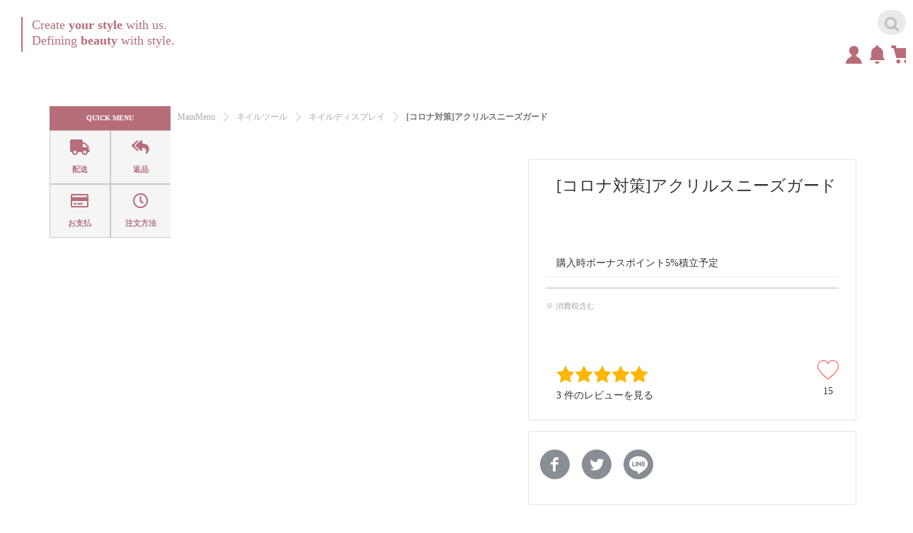

--- FILE ---
content_type: text/html; charset=utf-8
request_url: https://www.allthatnail.jp/Goods/196051
body_size: 176213
content:
<!DOCTYPE html>
<!-- 1I / 377  -->
<html lang="ja-jp">
<head>
    <script src="https://js.braintreegateway.com/web/dropin/1.22.1/js/dropin.min.js"></script>
    <meta http-equiv="Content-Type" content="text/html; charset=utf-8" />
    <meta charset="utf-8" />
    <meta name="viewport" content="width=device-width, initial-scale=1.0">
    
<title>[コロナ対策]ネイルサロン用 アクリルスニーズガード</title>
    <meta name="description" content="コロナ対策　卓上飛沫感染防止パネル　アクリル製　ネイルショップ(スニーズガード)などの対面サービスに！

ファイリング、マシーン作業時にも
ホコリや粉などがお客様に
行かないように配慮するアイテムです。

設置が簡単かつ透明なアクリルが
ネイルサロンお客様にも不便がないように製作されました。" />
    <meta name="keywords" content="コロナ対策, スニーズガード, スニーズガードネイル, ネイルスニーズガード, アクリルスニーズガード, ネイルサロンスニーズガード, コロナ飛沫対策パーテーション, コロナパーテーション, コロナスニーズガード" />
    <link rel="canonical" href="https://www.allthatnail.jp/Goods/196051" />
        <meta property="og:type" content="website">
        <meta property="og:title" content="[コロナ対策]アクリルスニーズガード">
        <meta property="og:description" content="[コロナ対策]アクリルスニーズガード">
        <meta property="og:image" content="https://www.allthatnail.jp/PartnerData/1I/PartnerInfo/2020/07/30/sgxxnhmi.hkh.png">
        <meta property="og:url" content="https://www.allthatnail.jp">

    <meta name="google-site-verification" content="YBaRqPBkgLCSrrP7dAbByQ8LA1pQTGhybarVUTHqcDU" />
    <link rel="shortcut icon" href="/UploadData/PartnerData/allthatnail/20180205_202356_M6THI.png" />
    <link rel="preload" href="/Content/1/sass/default/font-tqoon/fonts/tqoon.woff?qtzj0e" as="font" type="font/woff" crossorigin="anonymous" />
    <script>
        window.dataLayer = window.dataLayer || [];
        dataLayer.push({ 'UserEmail': ''});
    </script>
    <link href="https://unpkg.com/aos@2.3.1/dist/aos.css" rel="stylesheet" /><!-- Google Tag Manager --><script>(function(w,d,s,l,i){w[l]=w[l]||[];w[l].push({'gtm.start':
new Date().getTime(),event:'gtm.js'});var f=d.getElementsByTagName(s)[0],
j=d.createElement(s),dl=l!='dataLayer'?'&l='+l:'';j.async=true;j.src=
'https://www.googletagmanager.com/gtm.js?id='+i+dl;f.parentNode.insertBefore(j,f);
})(window,document,'script','dataLayer','GTM-TLNW83L');</script><!-- End Google Tag Manager --><!-- Anti-flicker snippet (recommended)  -->
<style type="text/css">.async-hide { opacity: 0 !important}
</style>
<script>(function(a,s,y,n,c,h,i,d,e){s.className+=' '+y;h.start=1*new Date;
h.end=i=function(){s.className=s.className.replace(RegExp(' ?'+y),'')};
(a[n]=a[n]||[]).hide=h;setTimeout(function(){i();h.end=null},c);h.timeout=c;
})(window,document.documentElement,'async-hide','dataLayer',4000,
{'GTM-TLNW83L':true});</script>

    <script src="/bundles/bundlejs?v=GXmIjsgwrcrhwXyrcDXYUwqqYKlP_78ySGDuDdEmIVk1"></script>

    <script src="/bundles/commonjs?v=Sz5wit8NidpUxGyCupkLL3YfAUUDW0NIa3Gwnlz-eLA1"></script>

    <link href="/Content/commonCss?v=sR7rtJ7opVKadBrw_o2SrfxMjRbzW2EfbGBrIYfddh01" rel="stylesheet"/>

    
</head>

<body ng-cloak class="ctrl-goods act-index">
    
    <script src="https://unpkg.com/aos@2.3.1/dist/aos.js"></script><script>
    AOS.init();
</script><!-- Google Tag Manager (noscript) --><noscript><iframe src="https://www.googletagmanager.com/ns.html?id=GTM-TLNW83L"
height="0" width="0" style="display:none;visibility:hidden"></iframe></noscript><!-- End Google Tag Manager (noscript) -->

    <div class="wrap" body-classes>
<header id="skin1-header" header-scroll-fix>
    
    <div class="head average1280" ng-controller="PageSub.MasterHeader.PageCtrl">
    <div data-contentscode="CustomHeader" class="d-n"></div>

        <!-- module .head -->
        <div class="logo">
            <!-- module .head .logo -->
            <h1>    <div data-contentscode="HeaderLogo"><link href="//maxcdn.bootstrapcdn.com/bootstrap/3.3.7/css/bootstrap.min.css" rel="stylesheet" /><script src="https://kit.fontawesome.com/d4880b9650.js" crossorigin="anonymous"></script><script src="//maxcdn.bootstrapcdn.com/bootstrap/3.3.7/js/bootstrap.min.js"></script>
<style type="text/css">html {
        height: 100%;
        font-size: 14px;
    }

    body {
        margin-bottom: 80px;
        font-family: 'メイリオ', 'Meiryo', 'ヒラギノ角ゴ Pro W3', 'Hiragino Kaku Gothic Pro', 'Noto Sans Japanese', 'sans-serif';
        font-size: 14px !important;
    }


    header#skin1-header {
        background-color: rgba(255,255,255,0.9);
    }

    header#skin1-header .head h1 .logo-container img {
        margin-top: -29px;
    }

    .logo-wrapper .media {
        margin-top: 0px;
    }

    .logo-wrapper .media .media-left {
        padding-right: 20px;
    }

    .logo-wrapper .media .media-body {
        padding-left: 13px;
        border-left: 2px solid #b76d79;
        text-align: left;
        color: #b76d79;
    }

    .logo-wrapper .media .media-body .media-heading {
        line-height: 1.25em;
        color: #b76d79;
    }

    .media-heading .heading-bl {
        font-weight: bold;
    }

    header#skin1-header .head > .quick li > a {
        text-decoration: none;
    }

    header#skin1-header .head > .quick li > a > span:nth-of-type(1):before {
        color: #b76d79;
    }

    header#skin1-header .head > .quick li > a:hover > span:nth-of-type(1):before, header#skin1-header .head > .quick li > a:focus > span:nth-of-type(1):before, header#skin1-header .head > .quick li > a:active > span:nth-of-type(1):before {
        color: #c699a4;
    }
    /*Navigation style */
    header#skin1-header > .bxs {
        position: relative;
        z-index: 900;
        height: 0px;
        margin: 0 auto;
        -moz-box-shadow: 0 2px 3px rgba(0, 0, 0, 0.2);
        /* -webkit-box-shadow: 0 2px 3px rgba(0, 0, 0, 0.2); */
        box-shadow: 0 1px 5px rgba(0, 0, 0, 0.2);
        background-color: rgba(255, 255, 255, 0.85);
    }

    header#skin1-header.fixed .bxs {
        height: 0px;
    }

    html:not(.draw-gnb):not(.bottom-nav) header#skin1-header.fixed > nav.category {
        background-color: rgba(255,255,255,0.9);
    }

    header#skin1-header > nav.category > div {
        max-width: 1170px;
        margin: 0 auto;
    }



    header#skin1-header > nav.category > div > ul > li > a {
        color: #b76d79;
        font-weight: bold;
        /*font-size: 1.4rem;*/
        padding: 0px 18px;
    }

    header#skin1-header > nav.category > div > ul > li > a:hover, header#skin1-header > nav.category > div > ul > li > a:focus, header#skin1-header > nav.category > div > ul > li > a:active, header#skin1-header > nav.category > div > ul > li > a.active {
        color: #c699a4;
    }

    header#skin1-header > nav.category > div > ul > li > a > span:after, header#skin1-header > nav.category > div > ul > li > a:hover > span:after, header#skin1-header > nav.category > div > ul > li > a:focus > span:after, header#skin1-header > nav.category > div > ul > li > a.active > span:after {
        display: none;
    }

    header#skin1-header > nav.category > div > ul > li > a:hover > span:after, header#skin1-header > nav.category > div > ul > li > a:focus > span:after, header#skin1-header > nav.category > div > ul > li > a.active > span:after {
    }

    header#skin1-header > nav.category > div > ul > li > a ~ ul > li > a, header#skin1-header > nav.category > div > ul > li > a ~ ul ul > li > a {
        color: #b76d79;
        height: 35px;
        font-weight: bold;
    }

    #skin1-container.container {
        background-color: #fff;
    }

    #skin1-container.container.home .body > div > div:not(.slide-wrap):not(.search-box) {
        margin-top: 0px;
    }



    /* Product detail page*/

    @import url('//fonts.googleapis.com/css?family=Playfair+Display+SC:700');

    .prod-detail-container {
        width: 100%;
        background-color: #fff;
        text-align: center;
    }

    .prod-detail-container h3, .prod-header .prod-header-tagline .tagline2 {
        font-family: 'Playfair Display SC', serif;
    }

    .prod-detail-container .flower-frame.prod-subheader h3 {
        font-family: 'メイリオ', 'Meiryo', 'ヒラギノ角ゴ Pro W3', 'Hiragino Kaku Gothic Pro', 'Noto Sans Japanese', 'sans-serif';
    }

    .prod-header {
        background-image: url('/PartnerData/1I/PartnerInfo/2018/09/30/n4cihnl3.s13.jpg');
        background-position: center;
        background-repeat: no-repeat;
        height: 357px;
        padding-top: 175px;
        margin: 30px 0px;
    }

    .prod-header .prod-header-tagline {
        color: #b76d79;
    }

    .prod-header .prod-header-tagline .tagline1 {
        font-size: 12px;
    }

    .prod-header .prod-header-tagline .tagline2 {
        font-weight: bold;
        font-size: 18px;
        text-transform: UPPERCASE;
    }

    .prod-header h1 {
        color: #b76d79;
        font-weight: 700;
        margin-top: 10px;
        font-size: 32px !important;
    }

    .prod-subheader {
        margin-top: 50px;
        margin-bottom: 30px;
        background-image: url('/PartnerData/1I/PartnerInfo/2018/06/08/i1uubbup.m4c.jpg');
        background-position: center;
        background-size: 100% auto;
        background-repeat: no-repeat;
        height: 130px;
        color: #b76d79;
        padding-top: 50px;
    }

    .prod-subheader.flower-frame {
        background-image: url('/PartnerData/1I/PartnerInfo/2019/01/23/t0zesfrr.5o3.png');
        background-position: center;
        background-size: 100% auto;
        background-repeat: no-repeat;
        height: 150px;
        padding-top: 7px;
    }

    .prod-subheader h3 {
        font-size: 24px !important;
        text-transform: uppercase;
    }

    .prod-subheader.flower-frame h3 img.icon-nail {
        width: 124px;
        margin-bottom: 10px;
    }

    .prod-desc-container {
        margin-top: 50px;
        margin-bottom: 30px;
    }

    .prod-desc-container p {
        line-height: 1.4;
        margin-bottom: 15px;
    }

    .prod-desc-container strong {
        font-weight: 900;
    }

    .txt-lightblue {
        color: #c699a4;
    }

    .tag-line {
        margin-top: 12px;
        color: #a6a8ab;
    }

    .txt-feature {
        padding: 15px;
        font-weight: 700;
        background-color: #ededed;
        margin-top: 30px;
        margin-bottom: 30px;
    }

    .txt-warning {
        background-color: #b76d79;
        color: #fff;
    }

    .design-view-img-container img {
        margin-bottom: 5px;
        margin-top: 3px;
        width: 100%;
    }

    .prod-option-container img {
        width: 100%;
        height: auto;
    }

    .prod-option-container .prod-option {
        padding-left: 0px;
        padding-right: 5px;
        margin-bottom: 5px;
    }

    .txt-option-container {
        color: #fff;
        background-color: #b76d79;
    }

    .txt-option-container .media-left {
        background-color: #c699a4;
        font-size: 24px;
        font-weight: 700;
        padding: 10px 16px 10px 10px;
        border-radius: 0 50% 50% 0;
        box-shadow: 2px 0px 5px rgba(0,0,0,0.5);
    }

    .txt-option-container .media-body {
        text-align: right;
        padding: 5px 10px;
    }

    .txt-option-container .media-body > p:last-child {
        margin-bottom: 0px;
    }

    .detail-view-container {
    }

    .detail-view-img {
        margin-bottom: 5px;
        padding-left: 0px;
        padding-right: 5px;
    }

    .detail-view-img img, .view-img-single img {
        width: 100%;
        height: auto;
    }

    .view-img-single img {
        margin-bottom: 5px;
        margin-top: 3px;
    }

    .view-two-img-container {
    }

    .view-two-img-container img {
        width: 50%;
        height: auto;
        float: left;
    }

    .view-two-img-container > img:first-child {
        border-right: 2px solid #fff;
    }

    .view-two-img-container > img:last-child {
        border-left: 2px solid #fff;
    }

    .view-two-img-container2 {
        width: 100%;
        position: relative;
    }

    .view-two-img-container2 > div {
        margin: 0 auto;
    }

    .view-two-img-container2 img {
        display: inline-block;
        height: 244px;
        width: auto;
        margin-bottom: 2px;
    }

    .view-two-img-container2 > div > img:first-child {
        margin-right: 0px;
    }

    .prod-detail-two-img-container > div {
        margin-bottom: 15px;
    }

    .prod-detail-two-img-container .txt-box {
        margin-top: 5px;
    }

    .tip-view-container {
        margin: 30px 0px;
    }

    .tip-view-container img {
        border: 1px solid #ededed;
        margin-bottom: 10px;
    }
    /* Form style - product detail page */
    .item-view#skin1-container section.form > * {
        padding: 0px;
        border: none;
    }

    .item-view#skin1-container section.form .data {
        border-top: 2px solid #555;
        border-bottom: 1px solid #eee;
        padding-left: 15px;
    }

    .item-view#skin1-container section.form .data .name {
        padding: 20px 0 15px;
        margin: 0px;
    }

    .item-view#skin1-container section.form .data .price {
        display: inline-block;
        width: 100%;
        padding: 0px 0px 15px
    }

    .item-view#skin1-container section.form .addition {
        margin-top: 20px;
        padding-left: 15px;
    }

    .item-view#skin1-container .set-layout > .body > div > section.form > .share {
        padding-left: 15px;
        padding-right: 15px;
    }

    .item-view#skin1-container section.form .description {
        padding-left: 15px;
        padding-right: 15px;
    }

    .item-view#skin1-container section.form .option {
        padding-left: 15px;
        padding-right: 15px
    }

    .item-view#skin1-container section.form .item-option.statement ul .total {
        border-top: 1px solid #eee;
        border-bottom: 1px solid #eee;
        margin: 0 -1.7142857143rem;
        font-weight: bold;
        padding: 10px 1.7142857143rem;
    }

    button[type="button"].action, button[type="reset"].action, button[type="submit"].action {
        color: #ffffff;
        background-color: #b76d79;
        border: 1px solid #c699a4;
    }

    button[type="button"].action:hover, button[type="button"].action:focus, button[type="button"].action.active, button[type="reset"].action:hover, button[type="reset"].action:focus, button[type="reset"].action.active, button[type="submit"].action:hover, button[type="submit"].action:focus, button[type="submit"].action.active {
        color: #ffffff;
        background-color: #c699a4;
    }

    .mypage#skin1-container nav.category > div > ul > li > a {
        padding: 10px 10px 10px 20px;
        line-height: 20px;
    }
    /* FAQ menu style */
    .support#skin1-container .faq nav.snb.faq ul li button {
        background-color: #b76d79;
        color: #fff;
    }

    .support#skin1-container .faq nav.snb.faq ul li button:hover {
        background-color: #c699a4;
        color: #fff
    }

    .support#skin1-container .faq nav.snb.faq ul > li:last-child {
        display: none;
    }

    .support#skin1-container .body > div > nav.snb > div > ul > li > a {
        text-decoration: none;
    }

    .mypage#skin1-container nav.category > div > ul > li > a:hover:not(.active) > span:after, .mypage#skin1-container nav.category > div > ul > li > a.active:not(.active) > span:after {
        top: 0px;
    }
    /*Page title*/

    .item-view#skin1-container .title-page, .item-view#skin1-container .sub-title-page {
        border: none !important;
        text-align: left !important;
        margin-top: 0 !important;
    }

    .category#skin1-container .title-page, .category#skin1-container .sub-title-page, .item-view#skin1-container .title-page, .item-view#skin1-container .sub-title-page {
        border: none !important;
        padding-bottom: 0px;
        margin-top: 0px;
        text-align: left;
        font-size: 36px;
        color: rgba(183,110,121,0.8);
        font-weight: bold;
    }

    .category#skin1-container .title-page > *, .category#skin1-container .sub-title-page > *, .item-view#skin1-container .title-page > *, .item-view#skin1-container .sub-title-page > * {
        display: block;
        vertical-align: middle;
        border-bottom: 5px dotted rgba(183,110,121,0.5);
    }

    /*Breadcrumb*/
    .item-view#skin1-container .bread-crumb {
        margin-top: 5px;
        margin-bottom: 30px;
    }

    .item-view#skin1-container .bread-crumb a {
        font-size: 12px;
    }

    /* Product detail page*/
    .item-view#skin1-container section.form .data {
        border-top: 0px;
    }

    .item-view#skin1-container section.form .data .name {
        padding-top: 0px;
    }

    .account#skin1-container .sign-in-sns ul > li:first-child a {
        background-color: #3b5998;
    }

    .account#skin1-container .sign-in-sns ul > li:nth-child(2) > a {
        background-color: #df4b37;
    }

    .account#skin1-container .sign-in-sns ul > li:nth-child(3) > a {
        background-color: #FF0019;
    }
    /*  .support#skin1-container .faq nav.snb.faq ul>*>*  */

    .category#skin1-container .title-page, .category#skin1-container .sub-title-page {
        text-align: left !important;
        border: none !important;
    }

    .col-xs-5ths,
    .col-sm-5ths,
    .col-md-5ths,
    .col-lg-5ths {
        position: relative;
        min-height: 1px;
        padding-right: 15px;
        padding-left: 15px;
    }

    .col-xs-5ths {
        width: 20%;
        float: left;
    }

    .three-banner-container {
        margin-top: 0px;
    }

    .prod-collage-container {
        margin-top: 15px !important;
    }

    .prod-collage-container > div {
        padding: 0px;
    }

    .prod-collage-container a {
        display: block;
        width: calc(100% - 5px);
        margin-right: 5px;
        margin-bottom: 5px;
    }

    .prod-collage-container a img {
        width: 100%;
        height: auto;
    }

    .best-item-container, .prod-collage-container {
        text-align: center;
    }

    #skin1-container.container.home .body > div > div:not(.slide-wrap):not(.search-box) div.subheading {
        width: 100%;
        border: none;
        margin: 20px 0px;
    }

    #skin1-container.container.home .body > div > div:not(.slide-wrap):not(.search-box) div.subheading h2 {
        /*color:#b76d79;*/
        color: #b76d79;
        border-bottom: 4px solid #b76d79;
        padding-bottom: 5px;
        display: inline-block;
    }

    #skin1-container.container.home .body div.best-item-container ul {
        margin-top: 0px !important;
    }

    .top-seller-container {
        float: left;
        margin-bottom: 50px;
    }

    .top-seller-container img {
        width: 100%;
        margin-bottom: 5px;
    }

    .top-seller-container > div:first-child {
        padding: 0px;
    }

    .top-seller-container > div:first-child > a img {
        border: 7px solid #b76d79;
    }

    .top-seller-container > div > div > div {
        padding: 0px;
    }

    .top-seller-container > div > div > div > img {
        border-left: 5px solid #fff;
    }

    .top-seller-container > div > div > div:first-child .rank-txt, .top-seller-container > div > div > div:nth-child(2) .rank-txt {
        top: 0px;
    }

    .rank-txt {
        position: absolute;
        top: 4px;
        right: 10px;
        width: 90px;
        height: 90px;
        text-align: center;
    }

    .rank-top {
        top: 8px;
        left: 8px;
        width: 110px;
        height: 110px;
        -ms-transform: rotate(-15deg); /* IE 9 */
        -webkit-transform: rotate(-15deg); /* Safari 3-8 */
        transform: rotate(-15deg);
    }

    .insta-container {
        width: 100%;
        margin-bottom: 30px;
    }

    .insta-container h4 {
        padding: 10px 20px;
        border-top: 1px solid #c8c8c8;
        border-left: 1px solid #c8c8c8;
        border-right: 1px solid #c8c8c8;
        background-color: #f5f5f5;
        color: #b76d79;
        margin: 0px;
        display: inline-block;
    }

    #instafeed {
        width: 100%;
        position: relative;
        border: 1px solid #c8c8c8;
        padding: 15px 15px 10px 15px;
    }

    #instafeed a {
        display: block;
        float: left;
        width: calc(10% - 5px);
        margin-right: 5px;
        margin-bottom: 5px;
        border: 1px solid #f5f5f5;
    }

    #instafeed a img {
        position: relative;
        width: 100%;
        height: auto;
    }

    footer#skin1-footer {
        overflow: hidden;
        width: 100%;
    }

    /*.prod-footer-container:before {
        content: '';
        width: 300%;
        height: 568px;
        background-color: #fff;
        position: absolute;
        left: 0;
        top: 0;
        z-index: 0;
    }*/
    /* Product detail footer */
    .prod-footer-container {
        padding: 30px 0px 20px 0px;
        width: 100%;
        background-color: #fff;
        text-align: left
    }

    .prod-footer-container .fas {
        font-size: 40px;
        margin-bottom: 15px;
    }

    .prod-footer-container h3 {
        font-size: 20px !important;
        font-weight: bold;
        color: #202e68;
    }

    .prod-footer-container .txt-eng {
        font-size: 10px;
    }

    .prod-footer-container h4 {
        font-size: 14px;
        font-weight: bold;
        border-bottom: 2px dotted #ededed;
        padding-bottom: 3px;
        margin-bottom: 5px;
        margin-top: 15px;
        color: #202e68;
    }

    .prod-footer-container > div:first-child {
        border-bottom: 1px solid #ededed;
        margin-bottom: 10px;
        padding-bottom: 20px;
    }

    .prod-footer-container > div:first-child h3 {
        margin-top: 0px;
    }

    .prod-footer-container > div:nth-child(3) {
        border-left: 1px solid #ededed;
        border-right: 1px solid #ededed;
    }

    .prod-footer-container .txt-blue {
        color: #202e68;
    }

    .prod-footer-container .txt-red {
        color: #337ab7;
    }

    .prod-footer-container ol {
        margin-left: 30px;
    }

    .prod-footer-container li {
        list-style: decimal;
    }

    /*Footer*/
    footer#skin1-footer {
        border-top: none;
        padding-top: 0px;
        margin-bottom: 0px;
        font-size: 12px;
        color: #333;
        background-color: rgba(225,225,225,0.5);
    }

    footer#skin1-footer a {
        color: #202e68;
    }

    footer#skin1-footer ul li a {
        /*color: #337ab7;*/
        color: #202e68;
        text-decoration: underline;
        cursor: pointer
    }

    footer#skin1-footer ul li a:hover, footer#skin1-footer ul li a:focus, footer#skin1-footer ul li a:active {
        color: #202e68;
    }
    footer#skin1-footer.active {
        z-index: 100;
    }
    footer#skin1-footer > div, footer#skin1-footer ul li a {
        font-size: 12px;
    }

    footer#skin1-footer ul.list-contact {
        margin: 0px;
    }

    footer#skin1-footer ul.list-contact li {
        display: block;
        width: 100%;
        text-indent: -10px;
        margin-left: 21px;
        line-height: 1.7em;
    }

    footer#skin1-footer ul.list-contact li a {
        display: inline-block;
        font-size: 14px;
    }

    .footer-container {
        border-bottom: 1px solid #FFF;
        margin-bottom: 15px;
        padding-bottom: 15px;
        padding-top: 30px;
        border-bottom: 1px solid #fff;
        text-align: left;
        color: #333;
        font-size: 14px;
        float: left;
        width: 100%;
    }

    .footer-container .logo-img {
        width: 226px;
        height: auto;
        margin-bottom: 5px;
    }

    .footer-container > div {
        padding: 0px 30px;
    }

    .footer-container > div:not(:first-child) > h4:not(:first-child) {
        margin-top: 30px;
    }

    .footer-container h4, .footer-container a {
        color: #202e68;
        font-size: 14px;
        font-weight: bold;
    }

    .footer-container > div:nth-child(2) {
        border-right: 1px solid #fff;
        border-left: 1px solid #fff;
    }

    .footer-container p {
        line-height: 1.6em;
    }

    .footer-container h4 .fas {
        font-size: 14px;
    }

    footer#skin1-footer a.icon-sns {
        font-size: 22px;
        margin-right: 10px;
        margin-top: 10px;
        display: inline-block;
    }

    .table-icons {
        margin-top: 30px;
    }

    .table-icons tr td {
        border: 1px solid #fff;
        font-size: 16px;
        text-align: center;
    }

    .table-icons tr td a {
        padding: 10px 0px;
        display: inline-block;
        cursor: pointer;
    }
    /*FAQ page*/
    .support#skin1-container .faq nav.snb.faq ul > * > *.active {
        background-color: #f3f3f3;
        border-color: #888d94;
        color: #888d94;
        font-weight: bold;
    }

    @media screen and (max-width: 1199px) and (min-width: 768px) {
        .rank-txt {
            width: 50px;
            height: 50px;
            right: 0;
        }

        .rank-top {
            width: 80px;
            height: 80px;
        }
    }

    @media screen and (min-width: 1200px) {
        #instafeed > a:nth-child(10n) {
            margin-right: 0px;
        }
    }

    @media screen and (max-width: 1199px) {
        header #skin1-header > .bxs {
            height: 1px
        }

        header#skin1-header {
            background-color: rgba(234,201,196,0.95);
        }
    }

    @media screen and (max-width: 991px) {
        .txt-option-container .media-left {
            font-size: 18px;
            padding: 10px 10px 10px 5px;
        }

        .txt-option-container .media-body {
            font-size: 14px;
            padding: 5px 10px 5px 0px;
        }
    }

    @media screen and (max-width: 991px) and (min-width: 768px) {
        #instafeed a {
            width: calc(20% - 5px);
        }

        #instafeed a:nth-child(5n) {
            margin-right: 0px;
        }
    }

    @media screen and (max-width: 767px) and (min-width: 481px) {
        #instafeed a {
            width: calc(25% - 5px);
        }

        #instafeed a:nth-child(4n) {
            margin-right: 0px;
        }
    }

    @media screen and (max-width: 768px) {
        .footer-container > div:nth-child(2) {
            border-right: none;
            border-left: none;
        }

        .prod-footer-container {
            margin-bottom: 50px;
        }

        .prod-footer-container > div:nth-child(3) {
            border-left: none;
            border-right: none;
        }

        .prod-footer-container:before {
            display: none;
        }
    }

    @media screen and (max-width: 480px) {

        #skin1-container.container {
            padding-left: 0px;
            padding-right: 0px;
        }

        .category#skin1-container .title-page, .category#skin1-container .sub-title-page, .item-view#skin1-container .title-page, .item-view#skin1-container .sub-title-page {
            font-size: 24px;
        }

        .view-two-img-container2 img {
            width: 100%;
            height: auto;
        }

        .view-two-img-container img {
            width: 100%;
            height: auto;
            float: left;
        }

        .view-two-img-container > img:first-child {
            border-right: none;
            margin-bottom: 5px;
        }

        .view-two-img-container > img:last-child {
            border-left: none;
        }

        #skin1-container.container.home .body > div > div:not(.slide-wrap):not(.search-box) div.subheading img {
            width: auto;
            height: 130px;
            margin-left: -39%;
        }

        #instafeed a {
            width: calc(33.33333333% - 5px);
        }

        #instafeed a:nth-child(3n) {
            margin-right: 0px;
        }

        .banner-mobile {
            margin-top: 15px !important;
        }

        .banner-mobile img {
            margin-bottom: 5px;
        }

        .top-seller-container {
            margin-bottom: 0px;
        }

        .prod-footer-container {
            font-size: 12px;
        }

        .prod-footer-container h2 {
            font-size: 18px !important;
        }

        .footer-container > div {
            padding: 0px 15px;
        }

        .prod-footer-container .fas {
            font-size: 30px;
        }

        .prod-footer-container h3 {
            font-size: 14px !important;
        }

        .prod-footer-container > div:nth-child(3) {
            border: none;
        }
    }

    @media screen and (max-width: 450px) {
        #skin1-container.container.home .body > div > div:not(.slide-wrap):not(.search-box) div.subheading img {
            margin-left: -45%;
        }
    }

    @media screen and (max-width: 430px) {
        #skin1-container.container.home .body > div > div:not(.slide-wrap):not(.search-box) div.subheading img {
            margin-left: -51%;
        }
    }

    @media screen and (max-width: 400px) {
        #skin1-container.container.home .body > div > div:not(.slide-wrap):not(.search-box) div.subheading img {
            margin-left: -59%;
        }
    }

    @media screen and (max-width:74.99999em) {
        .design-view-img-container img {
            width: 100%;
            height: auto;
        }
    }

    @media screen and (min-width: 75em) {

        html:not(.draw-gnb):not(.bottom-nav) header#skin1-header {
            background-image: url('/PartnerData/1I/PartnerInfo/2018/05/29/sq1mylg0.b4p.png');
            background-position: right top;
            background-size: auto 105px;
            background-repeat: no-repeat;
        }

        header#skin1-header .search-box {
            top: 14px;
            right: 0;
            z-index: 6000;
        }

        header#skin1-header.fixed .head > .quick {
            z-index: 1000;
            padding-right: 53px;
            top: 118px;
        }


        header#skin1-header .head h1 img {
            max-height: 65px;
        }

        header#skin1-header .head {
            height: 105px;
            padding-top: 34px;
        }

        html:not(.draw-gnb):not(.bottom-nav) header#skin1-header.fixed .logo a img {
            max-height: 40px;
            margin-top: 0px;
        }

        html:not(.draw-gnb):not(.bottom-nav) header#skin1-header.fixed .logo .logo-wrapper .media .media-body {
            display: none;
        }

        html:not(.draw-gnb):not(.bottom-nav) header#skin1-header.fixed > nav.category > div > ul {
            float: none;
        }

        header#skin1-header > nav.category > div > ul {
            float: right;
            /*margin: 0px auto;*/
        }

        header#skin1-header > nav.category > div > ul > li > a ~ ul > li > a:hover, header#skin1-header > nav.category > div > ul > li > a ~ ul ul > li > a:hover, header#skin1-header > nav.category > div > ul > li > a ~ ul > li > a:focus, header#skin1-header > nav.category > div > ul > li > a ~ ul ul > li > a:focus, header#skin1-header > nav.category > div > ul > li > a ~ ul > li > a:active, header#skin1-header > nav.category > div > ul > li > a ~ ul ul > li > a:active {
            color: #c699a4;
        }

        header#skin1-header > nav.category > div > ul > li > a ~ ul > li > a:hover > span:after, header#skin1-header > nav.category > div > ul > li > a ~ ul > li > a:focus > span:after, header#skin1-header > nav.category > div > ul > li > a ~ ul > li > a.active > span:after, header#skin1-header > nav.category > div > ul > li > a ~ ul ul > li > a:hover > span:after, header#skin1-header > nav.category > div > ul > li > a ~ ul ul > li > a:focus > span:after, header#skin1-header > nav.category > div > ul > li > a ~ ul ul > li > a.active > span:after {
            background-color: #c699a4;
        }

        html:not(.draw-gnb):not(.bottom-nav) header#skin1-header + .container {
            margin-top: 0px;
        }

        .prod-detail-container {
            width: 800px;
            margin: 15px auto;
        }
    }

    @media screen and (min-width: 64em) {
        #skin1-container.container.home .body > div > div:not(.slide-wrap):not(.search-box) {
            margin-top: 0px !important;
        }
    }

    @media screen and (min-width: 48em) {
        header#skin1-header > nav.category {
            background-color: transparent;
        }
    }

    @media (min-width: 768px) {
        .col-sm-5ths {
            width: 20%;
            float: left;
        }
    }

    @media (min-width: 992px) {
        .col-md-5ths {
            width: 20%;
            float: left;
        }
    }

    @media (min-width: 1200px) {
        .col-lg-5ths {
            width: 20%;
            float: left;
        }
    }
 @media screen and (max-width: 47.99em) {
        .home#skin1-container .set-layout > .bottom-show.aside-left, .item-view#skin1-container .set-layout > .bottom-show.aside-left, .category#skin1-container .set-layout > .bottom-show.aside-left {
    flex: 0 1 100% !important;
}


    }
</style>
<div class="logo-wrapper visible-lg">
<div class="media">
<div class="media-left"><a href="//www.allthatnail.jp"><img alt="All that nail" class="logo-img" data-src="/PartnerData/1I/PartnerInfo/2020/03/14/uhvn5umd.rz4.png" src="/Content/whitenonresize.jpg" /></a></div>

<div class="media-body media-middle">
<h4 class="media-heading">Create <span class="heading-bl"> your style</span> with us.<br />
Defining <span class="heading-bl">beauty</span> with style.</h4>
</div>
</div>
</div>
<a class="logo-container hidden-lg" href="//www.allthatnail.jp"><img alt="All that nail" class="logo-img" data-src="/PartnerData/1I/PartnerInfo/2020/03/14/u5tactiu.yri.png" src="/Content/whitenonresize.jpg" /> </a></div>
</h1>
        </div>
        <button type="button" class="reset nav-toggle" ng-click="onNavShow()">
            <!-- module .head .nav-toggle -->
            <span><span>Menu</span></span>
        </button>
        <div class="head-banner-area">    <div data-contentscode="HeadBannerArea" class="d-n"></div>
</div>
<ul class="quick" ng-cloak
    ng-controller="Plugins.MasterHeaderQuickMenu.PluginCtrl as ctrl">
    <li ng-if="ctrl.showEmailActivate()" style="width: 80px;">
        <a ng-click="ctrl.evt.emailActivate()" style="width: 80px; display:flex; align-items: center;" title="{{::$CurrentUser.UserEmail}}" >メール認証</a>
    </li>
    <li>
        <a class="signin" ng-click="ctrl.evt.onAccountQuickClick()">
            <span>
                <span ng-if="::$CurrentUser.IsSigned" class="user_logined">{{::L.MyAccount}}</span>
                <span ng-if="::!$CurrentUser.IsSigned" class="user_needLogin">{{::L.SignIn}}</span>
            </span>
            <span></span>
        </a>
        <div class="account" ng-class="{ active : ctrl.val.toggle.account }">
            <div class="customer"><span></span><span>{{::$CurrentUser.UserName || $CurrentUser.UnConvertUserId }}</span></div>
            <div><a href="/Account/EditProfile"><span>{{::L.MyAccount}}</span></a></div>
            <div><a href="/Mypage/MyHome"><span>{{::L.MyPage}}</span></a></div>
            <div><a href="/Mypage/Coupons"><span>{{::L.Coupon}}</span></a></div>
            <div class="box-btn">
                <button sign-out-button class="sign-out-btn" type="button"><span class="sign-out-text">{{::L.SignOut}}</span></button>
            </div>
        </div>
    </li>
    <li>
        <a href="/Notification" class="notifi new">
            <span><span>{{::L.Notification}}</span></span>
            <span ng-show="ctrl.val.counts.notificationCount">{{ctrl.val.counts.notificationCount}}</span>
        </a>
    </li>
    <li>
        <a class="cart new" ng-click="ctrl.evt.onCartQuickClick()">
            <span aria-label="CartQuick"><span>{{::L.Cart}}</span></span>
            <span ng-show="ctrl.val.counts.cartCount">{{ctrl.val.counts.cartCount}}</span>
        </a>
        <div class="cart-summery" ng-class="{ active : ctrl.val.toggle.cart }" bind-notifier="{cartlist: ctrl.val.cartList}">
            <div class="title">{{::L.Cart}}<a href="/Cart" aria-label="Link_for_CartList"><span aria-label="Link_for_CartList">{{::L.ToCart}}</span></a></div>
            <p ng-show="_.isEmpty(ctrl.val.cartList) && !ctrl.val.busy.cartList" class="empty">{{::L.CartIsEmpty}}</p>
            <p ng-show="ctrl.val.busy.cartList" class="empty loading"></p>
            <ul ng-hide="_.isEmpty(ctrl.val.cartList) || ctrl.val.busy.cartList">
                <li ng-repeat="item in :cartlist:ctrl.val.cartList" class="{{:cartlist:(ctrl.isStockOver(item) || !item.IsSale) ? 'nostock' : ''}}">
                    <div class="box-item">
                        <figure><a href="/Goods/{{:cartlist:item.GoodsId}}"><img ng-src="{{:cartlist:item.ThumbnailImage}}" alt="{{:cartlist:item.GoodsName}}" tq-img-error /></a></figure>
                        <span class="data">
                            <span class="name">{{:cartlist:item.GoodsName}}</span>
                            <span class="total-price" ng-if=":cartlist:item.IsSale">{{:cartlist:item.TotalPrice | tqCurrency}}</span>
                            <span class="color" ng-if="ctrl.canShowColorName(item)"><label>{{::L.Color}}:</label>{{:cartlist:item.Color}}</span>
                            <span class="option" ng-if=":cartlist:item.IsSale" ng-repeat="option in :cartlist:item.AddedOptionList">
                                <label>{{:cartlist:option.BuyingLanguage}}</label><span style="display:inline-block;" ng-if=":cartlist:!_.isEmpty(option.BuyingLanguage)">:</span>{{:cartlist:option.SelectedItem.BuyingLanguage}}
                            </span>
                            <span class="afterMake" ng-if="item.IsSale" ng-repeat="option in :cartlist:item.AfterOptionList">
                                <label>{{:cartlist:option.BuyingLanguage}} = </label>{{:cartlist:option.SelectedItem.BuyingLanguage}}
                            </span>
                            <span class="quantity" ng-if=":cartlist:item.IsSale"><label>{{::L.Quantity}}:</label>{{:cartlist:item.OrderCount}}</span>
                            <span class="soldout" ng-if=":cartlist:!item.IsSale || item.IsDifferentOptionInCurrent">{{::L.SoldOut}}</span>
                            <span class="soldout" ng-if=":cartlist:item.IsSale && item.StockOver">{{:cartlist:ctrl.stockOverMsg(item)}}</span>
                        </span>
                        <button type="button" class="edit" data-viewmodal="cmn-check-edit" ng-if=":cartlist:item.IsSale" ng-click="ctrl.evt.onCartModifyClick(item)"><span>{{::L.Edit}}</span></button>
                        <button type="button" class="delete" data-viewmodal="cmn-check-remove" ng-click="ctrl.evt.onDeleteCartItemClick(item)" aria-label="Delete_{{$index+1}}"><span>{{::L.Delete}}</span></button>
                    </div>
                </li>
            </ul>
            <div class="total-price">
                <span class="txt">{{::L.totalPrice}}</span>
                <span class="price">{{ctrl.cartTotalPrice() | tqCurrency}}</span>
            </div>
            <div class="box-btn" ng-hide=":cartlist:_.isEmpty(ctrl.val.cartList)">         
                <button type="button" class="buy" ng-if="ctrl.val.isPossibleToOrder && !ctrl.val.nowOrderPage" ng-click="ctrl.evt.onToOrderClick()">
                    <span>{{::L.ToOrder}}</span>
                </button>
                <button type="button" class="caution" ng-if="!ctrl.val.isPossibleToOrder" disabled><span>{{::L[ctrl.val.OrderMsg]}}</span></button>
                <button type="button" class="receipt"
                        ng-if="!ctrl.val.nowCartPage && !ctrl.val.isMaxOrderPriceOverError && 'True' === 'True' && ctrl.val.isPossibleToOrder"
                        ng-class="ctrl.val.isPossibleToOrder ? '' : 'disabled'"
                        ng-disabled="!ctrl.val.isPossibleToOrder"
                        ng-click="ctrl.evt.onPrintEstimateClick()">{{::L.EstimateSheet}}</button>  
                <button type="button" class="msg-err err" ng-if="ctrl.val.isMaxOrderPriceOverError"><span class="msg-err">{{::L.OverPriceToOrder}} {{ctrl.val.maxOrderPrice}}</span></button>
            </div>
        </div>
    </li>
</ul>
<ul class="quick" ng-cloak
    ng-controller="Plugins.MasterHeaderQuickMenu.PluginCtrl as ctrl">
    <li ng-if="ctrl.showEmailActivate()" style="width: 80px;">
        <a ng-click="ctrl.evt.emailActivate()" style="width: 80px; display:flex; align-items: center;" title="{{::$CurrentUser.UserEmail}}" >メール認証</a>
    </li>
    <li>
        <a class="signin" ng-click="ctrl.evt.onAccountQuickClick()">
            <span>
                <span ng-if="::$CurrentUser.IsSigned" class="user_logined">{{::L.MyAccount}}</span>
                <span ng-if="::!$CurrentUser.IsSigned" class="user_needLogin">{{::L.SignIn}}</span>
            </span>
            <span></span>
        </a>
        <div class="account" ng-class="{ active : ctrl.val.toggle.account }">
            <div class="customer"><span></span><span>{{::$CurrentUser.UserName || $CurrentUser.UnConvertUserId }}</span></div>
            <div><a href="/Account/EditProfile"><span>{{::L.MyAccount}}</span></a></div>
            <div><a href="/Mypage/MyHome"><span>{{::L.MyPage}}</span></a></div>
            <div><a href="/Mypage/Coupons"><span>{{::L.Coupon}}</span></a></div>
            <div class="box-btn">
                <button sign-out-button class="sign-out-btn" type="button"><span class="sign-out-text">{{::L.SignOut}}</span></button>
            </div>
        </div>
    </li>
    <li>
        <a href="/Notification" class="notifi new">
            <span><span>{{::L.Notification}}</span></span>
            <span ng-show="ctrl.val.counts.notificationCount">{{ctrl.val.counts.notificationCount}}</span>
        </a>
    </li>
    <li>
        <a class="cart new" ng-click="ctrl.evt.onCartQuickClick()">
            <span aria-label="CartQuick"><span>{{::L.Cart}}</span></span>
            <span ng-show="ctrl.val.counts.cartCount">{{ctrl.val.counts.cartCount}}</span>
        </a>
        <div class="cart-summery" ng-class="{ active : ctrl.val.toggle.cart }" bind-notifier="{cartlist: ctrl.val.cartList}">
            <div class="title">{{::L.Cart}}<a href="/Cart" aria-label="Link_for_CartList"><span aria-label="Link_for_CartList">{{::L.ToCart}}</span></a></div>
            <p ng-show="_.isEmpty(ctrl.val.cartList) && !ctrl.val.busy.cartList" class="empty">{{::L.CartIsEmpty}}</p>
            <p ng-show="ctrl.val.busy.cartList" class="empty loading"></p>
            <ul ng-hide="_.isEmpty(ctrl.val.cartList) || ctrl.val.busy.cartList">
                <li ng-repeat="item in :cartlist:ctrl.val.cartList" class="{{:cartlist:(ctrl.isStockOver(item) || !item.IsSale) ? 'nostock' : ''}}">
                    <div class="box-item">
                        <figure><a href="/Goods/{{:cartlist:item.GoodsId}}"><img ng-src="{{:cartlist:item.ThumbnailImage}}" alt="{{:cartlist:item.GoodsName}}" tq-img-error /></a></figure>
                        <span class="data">
                            <span class="name">{{:cartlist:item.GoodsName}}</span>
                            <span class="total-price" ng-if=":cartlist:item.IsSale">{{:cartlist:item.TotalPrice | tqCurrency}}</span>
                            <span class="color" ng-if="ctrl.canShowColorName(item)"><label>{{::L.Color}}:</label>{{:cartlist:item.Color}}</span>
                            <span class="option" ng-if=":cartlist:item.IsSale" ng-repeat="option in :cartlist:item.AddedOptionList">
                                <label>{{:cartlist:option.BuyingLanguage}}</label><span style="display:inline-block;" ng-if=":cartlist:!_.isEmpty(option.BuyingLanguage)">:</span>{{:cartlist:option.SelectedItem.BuyingLanguage}}
                            </span>
                            <span class="afterMake" ng-if="item.IsSale" ng-repeat="option in :cartlist:item.AfterOptionList">
                                <label>{{:cartlist:option.BuyingLanguage}} = </label>{{:cartlist:option.SelectedItem.BuyingLanguage}}
                            </span>
                            <span class="quantity" ng-if=":cartlist:item.IsSale"><label>{{::L.Quantity}}:</label>{{:cartlist:item.OrderCount}}</span>
                            <span class="soldout" ng-if=":cartlist:!item.IsSale || item.IsDifferentOptionInCurrent">{{::L.SoldOut}}</span>
                            <span class="soldout" ng-if=":cartlist:item.IsSale && item.StockOver">{{:cartlist:ctrl.stockOverMsg(item)}}</span>
                        </span>
                        <button type="button" class="edit" data-viewmodal="cmn-check-edit" ng-if=":cartlist:item.IsSale" ng-click="ctrl.evt.onCartModifyClick(item)"><span>{{::L.Edit}}</span></button>
                        <button type="button" class="delete" data-viewmodal="cmn-check-remove" ng-click="ctrl.evt.onDeleteCartItemClick(item)" aria-label="Delete_{{$index+1}}"><span>{{::L.Delete}}</span></button>
                    </div>
                </li>
            </ul>
            <div class="total-price">
                <span class="txt">{{::L.totalPrice}}</span>
                <span class="price">{{ctrl.cartTotalPrice() | tqCurrency}}</span>
            </div>
            <div class="box-btn" ng-hide=":cartlist:_.isEmpty(ctrl.val.cartList)">         
                <button type="button" class="buy" ng-if="ctrl.val.isPossibleToOrder && !ctrl.val.nowOrderPage" ng-click="ctrl.evt.onToOrderClick()">
                    <span>{{::L.ToOrder}}</span>
                </button>
                <button type="button" class="caution" ng-if="!ctrl.val.isPossibleToOrder" disabled><span>{{::L[ctrl.val.OrderMsg]}}</span></button>
                <button type="button" class="receipt"
                        ng-if="!ctrl.val.nowCartPage && !ctrl.val.isMaxOrderPriceOverError && 'True' === 'True' && ctrl.val.isPossibleToOrder"
                        ng-class="ctrl.val.isPossibleToOrder ? '' : 'disabled'"
                        ng-disabled="!ctrl.val.isPossibleToOrder"
                        ng-click="ctrl.evt.onPrintEstimateClick()">{{::L.EstimateSheet}}</button>  
                <button type="button" class="msg-err err" ng-if="ctrl.val.isMaxOrderPriceOverError"><span class="msg-err">{{::L.OverPriceToOrder}} {{ctrl.val.maxOrderPrice}}</span></button>
            </div>
        </div>
    </li>
</ul>
<div class="include-container-search-box search-box" ng-controller="Plugins.SearchForm.PluginCtrl" >
        <button class="btn-click" ng-click="showInputBox()" is-mobile-size><span><span>Search</span></span></button>
        <div class="form-search-box" ng-class="isActive" ng-if="isActive == 'active' || isMobileSize == true">
            <form method="post" action="/SearchResult/">
                <fieldset>
                    <div class="box-input" >
                        <input type="search" name="searchValue" placeholder="{{::L.Search}}">
                    </div>
                    <button type="submit" class="btn-submit"><span><span>Search</span></span></button>
                </fieldset>
            </form>
        </div>
</div>

<script>
    //$(document).on("click", function (e) {
    //    if ($('header#skin1-header .search-box button.btn-click span').is(e.target) == true) {
    //        $('header#skin1-header .search-box .form-search-box').show().addClass('active');
    //    } else {
    //        $('header#skin1-header .search-box .form-search-box').hide().removeClass('actvie');
    //    }
    //});
</script>

    </div>
<nav class="category dev-menuTree" ng-controller="Plugins.MasterHeaderMenuTree.PluginCtrl" ng-init="init()">
    <div>
        <ul tq-menu-tree></ul>
    </div>
    <div class="fix">
        <a href="/"><span>{{L.Home}}</span></a>
    </div>
    <button type="button" ng-click="onHideGnb()"><span></span></button>
</nav>

    <div class="bxs"></div><!-- module .bxs -->
</header> 
        
<div id="skin1-container" class="container item-view average1280"
     ng-controller="Page.Goods.PageCtrl as ctrl"
     ng-init="ctrl.initView()">
    <div>
<div class="include-container-search-box search-box" ng-controller="Plugins.SearchForm.PluginCtrl" >
        <button class="btn-click" ng-click="showInputBox()" is-mobile-size><span><span>Search</span></span></button>
        <div class="form-search-box" ng-class="isActive" ng-if="isActive == 'active' || isMobileSize == true">
            <form method="post" action="/SearchResult/">
                <fieldset>
                    <div class="box-input" >
                        <input type="search" name="searchValue" placeholder="{{::L.Search}}">
                    </div>
                    <button type="submit" class="btn-submit"><span><span>Search</span></span></button>
                </fieldset>
            </form>
        </div>
</div>

<script>
    //$(document).on("click", function (e) {
    //    if ($('header#skin1-header .search-box button.btn-click span').is(e.target) == true) {
    //        $('header#skin1-header .search-box .form-search-box').show().addClass('active');
    //    } else {
    //        $('header#skin1-header .search-box .form-search-box').hide().removeClass('actvie');
    //    }
    //});
</script>

        <div class="set-layout">
<div class="aside-left scroll-fix bottom-show design-page-proportion05" tq-scroll-fix >
    <div>
    <div data-contentscode="AsideLeftCommon"><style type="text/css">
    .quick-menu-heading {
        padding: 10px 0px;
        text-align: center;
        width: 100%;
        background-color: #b76d79;
        color: #fff;
        font-weight: bold;
        font-size: 10px;
        float: left;
    }

    .banner ul {
    }

        .banner ul li {
            width: 50%;
            text-align: center;
            display: block;
            float: left;
            /*background-color:#E8E8E8;*/
            border: 1px solid #C8C8C8;
            margin-top: 0px !important;
        }

            .banner ul li a {
                padding: 10px 0px;
                text-decoration: none;
                background-color: #F5F5F5;
                color: #b76d79;
                font-weight: bolder;
                -webkit-transform: perspective(1px) translateZ(0);
                transform: perspective(1px) translateZ(0);
                transition: all 0.2s;
            }

                .banner ul li a:before {
                    content: "";
                    position: absolute;
                    z-index: -1;
                    top: 0;
                    left: 0;
                    right: 0;
                    bottom: 0;
                    background: #c699a4;
                    -webkit-transform: scaleY(0);
                    transform: scaleY(0);
                    -webkit-transform-origin: 50% 100%;
                    transform-origin: 50% 100%;
                    -webkit-transition-property: transform;
                    transition-property: transform;
                    -webkit-transition-duration: 0.2s;
                    transition-duration: 0.2s;
                    -webkit-transition-timing-function: ease-out;
                    transition-timing-function: ease-out;
                }

                .banner ul li a:hover:before, .banner ul li a:focus:before, .banner ul li a:active:before {
                    -webkit-transform: scaleY(1);
                    transform: scaleY(1);
                }

            .banner ul li:hover a, .banner ul li:focus a, .banner ul li:active a {
                color: #fff;
                /*background-color:#c699a4;*/
            }

            .banner ul li a span {
                width: 100%;
                display: inline-block;
            }

            .banner ul li a .icon-tab {
                font-size: 22px;
                margin-bottom: 10px;
            }

            .banner ul li a .txt-tab {
                font-size: 11px;
            }

        .banner ul.m-banner {
            position: relative;
            width: 100%;
        }

    #skin1-container .aside-left .banner ul.m-banner li {
        width: 50%;
        border-radius: 0px;
        padding: 0px;
        display: block;
        float: left;
        border-collapse: collapse;
    }

    .home#skin1-container .set-layout > .aside-right ul.m-banner {
        display: none;
    }

    .left-sidebar-container > div {
        float: left;
        width: 100%;
    }

    .banner-category {
        margin-top: 2px;
    }

        .banner-category ul li:not(:nth-child(2)) {
            margin-top: 2px;
        }
    /*Calendar styling*/
    .sales-calendar.search-period .tooltip .tooltiptext {
        left: -40px;
    }

    .sales-calendar.search-period .calendar #dayValue {
        opacity: 1;
        text-align: center;
    }

    .sales-calendar.search-period .calendar tbody td.holiday #dayValue {
        border-radius: 50%;
    }

    @media screen and (max-width: 768px) {

        .d-banner {
            display: none;
        }

        #skin1-container .aside-left .banner ul.m-banner li {
            width: 25%;
        }

        .banner-category {
            margin-bottom: 2px;
        }

            .banner-category ul li {
                width: 50%;
                margin-top: 2px;
                float: left;
            }

                .banner-category ul li img {
                    width: 100%;
                    height: auto;
                }
    }
</style>
<div class="left-sidebar-container">
    <div class="quick-menu-heading">QUICK MENU</div>
    <div class="banner">
        <ul class="d-banner">
            <li>
                <a href="//www.allthatnail.jp/support/ShippingDelivery">
                    <span class="icon-tab"><i class="fas fa-truck" aria-hidden="true"></i></span>
                    <span class="txt-tab">配送</span>
                </a>
            </li>
            <li>
                <a href="//www.allthatnail.jp/support/ReturnsRefunds">
                    <span class="icon-tab"><i class="fas fa-reply-all" aria-hidden="true"></i></span>
                    <span class="txt-tab">返品</span>
                </a>
            </li>
            <li>
                <a href="//www.allthatnail.jp/support/Payment">
                    <span class="icon-tab"><i class="far fa-credit-card" aria-hidden="true"></i></span>
                    <span class="txt-tab">お支払</span>
                </a>
            </li>
            <li>
                <a href="//www.allthatnail.jp/support/OrderProcess">
                    <span class="icon-tab"><i class="far fa-clock" aria-hidden="true"></i></span>
                    <span class="txt-tab">注文方法</span>
                </a>
            </li>
        </ul>
        <ul class="m-banner">
            <li>
                <a href="//www.allthatnail.jp/support/ShippingDelivery">
                    <span class="icon-tab"><i class="fas fa-truck" aria-hidden="true"></i></span>
                    <span class="txt-tab">配送</span>
                </a>
            </li>
            <li>
                <a href="//www.allthatnail.jp/support/ReturnsRefunds">
                    <span class="icon-tab"><i class="fas fa-reply-all" aria-hidden="true"></i></span>
                    <span class="txt-tab">返品</span>
                </a>
            </li>
            <li>
                <a href="//www.allthatnail.jp/support/Payment">
                    <span class="icon-tab"><i class="far fa-credit-card" aria-hidden="true"></i></span>
                    <span class="txt-tab">お支払</span>
                </a>
            </li>
            <li>
                <a href="//www.allthatnail.jp/support/OrderProcess">
                    <span class="icon-tab"><i class="far fa-clock" aria-hidden="true"></i></span>
                    <span class="txt-tab">注文方法</span>
                </a>
            </li>
        </ul>
    </div>
    <div class="banner-category hidden-xs">
        <ul>
            <li data-aos="fade-right"><a href="//www.allthatnail.jp/category/1I0301/" title="ベーシックスタッズ(Basic studs)"><img alt="ベーシックスタッズ(Basic Studs)" data-src="/PartnerData/1I/PartnerInfo/2019/11/16/5de31duj.ijy.jpg" src="/Content/whitenonresize.jpg" style="max-width:100%" /></a></li>
            <li data-aos="fade-right" data-aos-delay="50"><a href="//www.allthatnail.jp/category/1I0302/" title="メタルパーツ(Metal parts)"><img alt="メタルパーツ(Metal parts)" data-src="/PartnerData/1I/PartnerInfo/2019/11/16/yhwwucw2.lc0.jpg" src="/Content/whitenonresize.jpg" style="max-width:100%" /></a></li>
            <li data-aos="fade-right" data-aos-delay="80"><a href="//www.allthatnail.jp/category/1I0303/" title="ジュエリーパーツ(Jewearly parts)"><img alt="ジュエリーパーツ(Jewearly parts)" data-src="/PartnerData/1I/PartnerInfo/2019/11/16/vztys5bf.mhd.jpg" src="/Content/whitenonresize.jpg" style="max-width:100%" /></a></li>
            <li data-aos="fade-right" data-aos-delay="95"><a href="//www.allthatnail.jp/category/1I0306/" title="パール(Pearl)"><img alt="パール(Pearl)" data-src="/PartnerData/1I/PartnerInfo/2019/11/16/qtuth5rr.yah.jpg" src="/Content/whitenonresize.jpg" style="max-width: 100%" /></a></li>
            <li data-aos="fade-right" data-aos-delay="110"><a href="//www.allthatnail.jp/category/1I0305/" title="パーツセット(Parts set)"><img alt="パーツセット(Parts set)" data-src="/PartnerData/1I/PartnerInfo/2019/11/16/bbmuwwlg.wje.jpg" src="/Content/whitenonresize.jpg" style="max-width:100%" /></a></li>
            <li data-aos="fade-right" data-aos-delay="130"><a href="//www.allthatnail.jp/category/1I0409/" title="Swarovski"><img alt="Swarovski" data-src="/PartnerData/1I/PartnerInfo/2019/11/16/sectqyyr.o30.jpg" src="/Content/whitenonresize.jpg" style="max-width:100%" /></a></li>
            <li data-aos="fade-right" data-aos-delay="130"><a href="//www.allthatnail.jp/category/1I0415/" title="ラインストーン(Rhinesonte)"><img alt="ラインストーン(Rhinestone)" data-src="/PartnerData/1I/PartnerInfo/2019/11/16/c4nj3wmc.arb.jpg" src="/Content/whitenonresize.jpg" style="max-width:100%" /></a></li>
            <li data-aos="fade-right" data-aos-delay="150"><a href="//www.allthatnail.jp/category/1I0402" title="グリッター(Glitter)"><img alt="グリッター(Glitter)" data-src="/PartnerData/1I/PartnerInfo/2019/11/16/4mtbqwcn.hbz.jpg" src="/Content/whitenonresize.jpg" style="max-width:100%" /></a></li>
            <li data-aos="fade-right" data-aos-delay="180"><a href="//www.allthatnail.jp/category/1I0403/" title="ホイル(Foil)"><img alt="ホイル(Foil)" data-src="/PartnerData/1I/PartnerInfo/2019/11/16/1jeozdid.ouw.jpg" src="/Content/whitenonresize.jpg" style="max-width:100%" /></a></li>
            <li data-aos="fade-right" data-aos-delay="240"><a href="//www.allthatnail.jp/category/1I0404/" title="シェル(Shell)"><img alt="シェル(Shell)" data-src="/PartnerData/1I/PartnerInfo/2019/11/16/4rdal21u.5ll.jpg" src="/Content/whitenonresize.jpg" style="max-width:100%" /></a></li>
            <li data-aos="fade-right" data-aos-delay="270"><a href="//www.allthatnail.jp/category/1I0405" title="パウダー(Powder)"><img alt="パウダー(Powder)" data-src="/PartnerData/1I/PartnerInfo/2019/11/16/ys0n0agg.nri.jpg" src="/Content/whitenonresize.jpg" style="max-width:100%" /></a></li>
            <li data-aos="fade-right" data-aos-delay="300"><a href="//www.allthatnail.jp/category/1I0401/" title="シール(Seal)"><img alt="シール(Seal)" data-src="/PartnerData/1I/PartnerInfo/2019/11/16/k1gghdaw.zyb.jpg" src="/Content/whitenonresize.jpg" style="max-width: 100%" /></a></li>
            <li data-aos="fade-right" data-aos-delay="330"><a href="//www.allthatnail.jp/category/1I0406/" title="アートストーン(Art stones)"><img alt="アートストーン(Art stones)" data-src="/PartnerData/1I/PartnerInfo/2019/11/16/oylyda3t.tw2.jpg" src="/Content/whitenonresize.jpg" style="max-width:100%" /></a></li>
            <li data-aos="fade-right" data-aos-delay="360"><a href="//www.allthatnail.jp/category/1I0503/" title="チェーン(Chain)"><img alt="チェーン(Chain)" data-src="/PartnerData/1I/PartnerInfo/2019/11/16/waoepgdf.h4r.jpg" src="/Content/whitenonresize.jpg" style="max-width:100%" /></a></li>
            <li data-aos="fade-right" data-aos-delay="390"><a href="//www.allthatnail.jp/category/1I0501/" title="ラインテープ(Line tape)"><img alt="ラインテープ(Line tape)" data-src="/PartnerData/1I/PartnerInfo/2019/11/16/2q20oajx.wpq.jpg" src="/Content/whitenonresize.jpg" style="max-width:100%" /></a></li>
            <li data-aos="fade-right" data-aos-delay="420"><a href="//www.allthatnail.jp/category/1I0705/" title="アートボード(artboard)"><img alt="アートボード(artboard)" data-src="/PartnerData/1I/PartnerInfo/2019/11/16/kmzqkvl2.gd4.jpg" src="/Content/whitenonresize.jpg" style="max-width:100%" /></a></li>
            <li data-aos="fade-right" data-aos-delay="460"><a href="https://www.bagncase.jp/Category/2J04#!/" title="BAGNCASE(バッグ アンド ケース)" target="_blank"><img alt="BAGNCASE(バッグ アンド ケース)" data-src="/PartnerData/1I/PartnerInfo/2020/07/22/dwq4cm5j.prl.jpg" src="/Content/whitenonresize.jpg" style="max-width: 100%;" /></a></li>
        </ul>
    </div>

    <div class="visible-xs leftside-container">
        <div class="banner-category">
            <ul>
                <li data-aos="fade-right"><a href="//www.allthatnail.jp/category/1I0301/" title="ベーシックスタッズ(Basic studs)"><img alt="ベーシックスタッズ(Basic Studs)" data-src="/PartnerData/1I/PartnerInfo/2019/11/16/5de31duj.ijy.jpg" src="/Content/whitenonresize.jpg" style="max-width:100%" /></a></li>
                <li data-aos="fade-left" data-aos-delay="50"><a href="//www.allthatnail.jp/category/1I0302/" title="メタルパーツ(Metal parts)"><img alt="メタルパーツ(Metal parts)" data-src="/PartnerData/1I/PartnerInfo/2019/11/16/yhwwucw2.lc0.jpg" src="/Content/whitenonresize.jpg" style="max-width:100%" /></a></li>
                <li data-aos="fade-right" data-aos-delay="80"><a href="//www.allthatnail.jp/category/1I0303/" title="ジュエリーパーツ(Jewearly parts)"><img alt="ジュエリーパーツ(Jewearly parts)" data-src="/PartnerData/1I/PartnerInfo/2019/11/16/vztys5bf.mhd.jpg" src="/Content/whitenonresize.jpg" style="max-width:100%" /></a></li>
                <li data-aos="fade-left" data-aos-delay="95"><a href="//www.allthatnail.jp/category/1I0306/" title="パール(Pearl)"><img alt="パール(Pearl)" data-src="/PartnerData/1I/PartnerInfo/2019/11/16/qtuth5rr.yah.jpg" src="/Content/whitenonresize.jpg" style="max-width: 100%" /></a></li>
                <li data-aos="fade-right" data-aos-delay="110"><a href="//www.allthatnail.jp/category/1I0305/" title="パーツセット(Parts set)"><img alt="パーツセット(Parts set)" data-src="/PartnerData/1I/PartnerInfo/2019/11/16/bbmuwwlg.wje.jpg" src="/Content/whitenonresize.jpg" style="max-width:100%" /></a></li>
                <li data-aos="fade-left" data-aos-delay="130"><a href="//www.allthatnail.jp/category/1I0409/" title="Swarovski"><img alt="Swarovski" data-src="/PartnerData/1I/PartnerInfo/2019/11/16/sectqyyr.o30.jpg" src="/Content/whitenonresize.jpg" style="max-width:100%" /></a></li>
                <li data-aos="fade-right" data-aos-delay="130"><a href="//www.allthatnail.jp/category/1I0415/" title="ラインストーン(Rhinesonte)"><img alt="ラインストーン(Rhinestone)" data-src="/PartnerData/1I/PartnerInfo/2019/11/16/c4nj3wmc.arb.jpg" src="/Content/whitenonresize.jpg" style="max-width:100%" /></a></li>
                <li data-aos="fade-left" data-aos-delay="150"><a href="//www.allthatnail.jp/category/1I0402" title="グリッター(Glitter)"><img alt="グリッター(Glitter)" data-src="/PartnerData/1I/PartnerInfo/2019/11/16/4mtbqwcn.hbz.jpg" src="/Content/whitenonresize.jpg" style="max-width:100%" /></a></li>
                <li data-aos="fade-right" data-aos-delay="180"><a href="//www.allthatnail.jp/category/1I0403/" title="ホイル(Foil)"><img alt="ホイル(Foil)" data-src="/PartnerData/1I/PartnerInfo/2019/11/16/1jeozdid.ouw.jpg" src="/Content/whitenonresize.jpg" style="max-width:100%" /></a></li>
                <li data-aos="fade-left" data-aos-delay="240"><a href="//www.allthatnail.jp/category/1I0404/" title="シェル(Shell)"><img alt="シェル(Shell)" data-src="/PartnerData/1I/PartnerInfo/2019/11/16/4rdal21u.5ll.jpg" src="/Content/whitenonresize.jpg" style="max-width:100%" /></a></li>
                <li data-aos="fade-right" data-aos-delay="270"><a href="//www.allthatnail.jp/category/1I0405" title="パウダー(Powder)"><img alt="パウダー(Powder)" data-src="/PartnerData/1I/PartnerInfo/2019/11/16/ys0n0agg.nri.jpg" src="/Content/whitenonresize.jpg" style="max-width:100%" /></a></li>
                <li data-aos="fade-left" data-aos-delay="300"><a href="//www.allthatnail.jp/category/1I0401/" title="シール(Seal)"><img alt="シール(Seal)" data-src="/PartnerData/1I/PartnerInfo/2019/11/16/k1gghdaw.zyb.jpg" src="/Content/whitenonresize.jpg" style="max-width: 100%" /></a></li>
                <li data-aos="fade-right" data-aos-delay="330"><a href="//www.allthatnail.jp/category/1I0406/" title="アートストーン(Art stones)"><img alt="アートストーン(Art stones)" data-src="/PartnerData/1I/PartnerInfo/2019/11/16/oylyda3t.tw2.jpg" src="/Content/whitenonresize.jpg" style="max-width:100%" /></a></li>
                <li data-aos="fade-left" data-aos-delay="360"><a href="//www.allthatnail.jp/category/1I0503/" title="チェーン(Chain)"><img alt="チェーン(Chain)" data-src="/PartnerData/1I/PartnerInfo/2019/11/16/waoepgdf.h4r.jpg" src="/Content/whitenonresize.jpg" style="max-width:100%" /></a></li>
                <li data-aos="fade-right" data-aos-delay="390"><a href="//www.allthatnail.jp/category/1I0501/" title="ラインテープ(Line tape)"><img alt="ラインテープ(Line tape)" data-src="/PartnerData/1I/PartnerInfo/2019/11/16/2q20oajx.wpq.jpg" src="/Content/whitenonresize.jpg" style="max-width:100%" /></a></li>
                <li data-aos="fade-left" data-aos-delay="420"><a href="//www.allthatnail.jp/category/1I0705/" title="アートボード(artboard)"><img alt="アートボード(artboard)" data-src="/PartnerData/1I/PartnerInfo/2019/11/16/kmzqkvl2.gd4.jpg" src="/Content/whitenonresize.jpg" style="max-width:100%" /></a></li>
                <li data-aos="fade-right" data-aos-delay="460"><a href="https://www.bagncase.jp/Category/2J04#!/" title="BAGNCASE(バッグ アンド ケース)" target="_blank"><img alt="BAGNCASE(バッグ アンド ケース)" data-src="/PartnerData/1I/PartnerInfo/2020/07/22/dwq4cm5j.prl.jpg" src="/Content/whitenonresize.jpg" style="max-width: 100%;" /></a></li>

            </ul>
        </div>
    </div>
    <tq-sales-calendar></tq-sales-calendar><!--<tq-sales-calendar show-mode=userholiday></tq-sales-calendar>-->
</div></div>

    </div>
</div>

<div class="aside-right scroll-fix design-page-proportion05" tq-scroll-fix >
    <div>
    <div data-contentscode="AsideRightCommon"></div>

    </div>
</div>
            <div class="body design-page-proportion05" >
                <div>
<nav class="bread-crumb">
    <div>
            <a href="/"><span>MainMenu</span></a>
            <a href="/category/1I07/"><span>ネイルツール</span></a>
            <a href="/category/1I0705/"><span>ネイルディスプレイ</span></a>
            <a href="/Category/1I0705"><span>[コロナ対策]アクリルスニーズガード</span></a>
    </div>
</nav>
                    <div class="category-menu">
    <div data-contentscode="INCLUDE_GOODS_TOP_1I0705" class="d-n"></div>

                    </div>
                    <div class="product-select">

                    </div>
                    <section class="form" ng-cloak>
<div class="image dev-goodsImage" ng-class="ctrl.getCodePath()" ng-controller="Plugins.GoodsImage.PluginCtrl as ctrl">
    <figure><img class="dev-goodsImage-display" ng-src="{{ctrl.val.LargeViewImgSrc}}" alt="{{ctrl.val.LargeViewImgSrcAlt}}" tq-img-error /></figure>
    <ul class="image-thumb">
        <li ng-if="ctrl.enabledThumbnailImageArea()"><figure><a ng-click="ctrl.evt.setLargeViewImage('ThumbnailImage')"><img ng-src="{{ctrl.val.GoodsItem.ThumbnailImage}}" alt="{{ctrl.val.GoodsItem.ThumbnailImageAlt}}" tq-img-error /></a></figure></li>
        <li ng-if="ctrl.enabledInfoImage1()"><figure><a ng-click="ctrl.evt.setLargeViewImage('InfoImage1')"><img ng-src="{{ctrl.val.GoodsItem.InfoImage1}}" alt="{{ctrl.val.GoodsItem.InfoImage1Alt}}" tq-img-error /></a></figure></li>
        <li ng-if="ctrl.enabledInfoImage2()"><figure><a ng-click="ctrl.evt.setLargeViewImage('InfoImage2')"><img ng-src="{{ctrl.val.GoodsItem.InfoImage2}}" alt="{{ctrl.val.GoodsItem.InfoImage2Alt}}" tq-img-error /></a></figure></li>
        <li ng-if="ctrl.enabledInfoImage3()"><figure><a ng-click="ctrl.evt.setLargeViewImage('InfoImage3')"><img ng-src="{{ctrl.val.GoodsItem.InfoImage3}}" alt="{{ctrl.val.GoodsItem.InfoImage3Alt}}" tq-img-error /></a></figure></li>
    </ul>
</div>



<div ng-controller="Plugins.GoodsPriceInfo.PluginCtrl as ctrl">
    <div class="data">
        <h1 class="name">{{ctrl.val.GoodsItem.JPName}}</h1>
        <span class="price" ng-class="{ sale: ctrl.val.priceInfo.PriceInfo.IsDiscounted }">
            <div>
                <span class="default">{{ctrl.val.priceInfo.PriceInfo.TotalGoodsPriceOrigin | tqCurrency}}<span ng-show="!ctrl.val.priceInfo.PriceInfo.IsDiscounted"><small ng-if="ctrl.val.IsTaxInclude"> ({{L.TaxInclude}})</small></span></span>
                
                <small class="percent" ng-show="ctrl.val.priceInfo.DiscountItem.Type=='RATE'">{{(ctrl.val.priceInfo.PriceInfo.TotalGoodsPriceOrigin - ctrl.val.priceInfo.PriceInfo.TotalGoodsPrice) / ctrl.val.priceInfo.PriceInfo.TotalGoodsPriceOrigin * 100 | tqFloor}}% </small>
                <small class="percent" ng-show="ctrl.val.priceInfo.DiscountItem.Type=='PRICE'"> - <span>{{ctrl.val.priceInfo.DiscountItem.Amount | tqCurrency}}</span></small>
            </div>
            <div ng-show="ctrl.val.priceInfo.PriceInfo.IsDiscounted">
                <span class="sale">{{ctrl.val.priceInfo.PriceInfo.TotalGoodsPrice | tqCurrency}}</span>
                <small ng-if="ctrl.val.IsTaxInclude">({{L.TaxInclude}})</small>
            </div>
            
            <span class="customer-price">
                <span ng-if="ctrl.val.GoodsItem.IsShowPricePerUnitYN ==='Y'">{{ctrl.val.CalcedPricePerUnit}}</span>
                <span ng-if="ctrl.isShowSellUnit(ctrl.val.priceInfo)"> ({{L.quantity}} {{ctrl.val.priceInfo.Unit}})</span>
            </span>
        </span>
        <span class="price">
            <div ng-show="ctrl.val.priceInfo.PriceInfo.IsCouponUsable" class="coupon-area">
                <span class="coupon">{{L.CouponPrice}} <span>{{ctrl.val.priceInfo.PriceInfo.LowestPrice | tqCurrency}}</span></span>
                <button ng-click="ctrl.evt.openCouponDownloadModal(ctrl.val.GoodsItem.Id)" class="coupon-down">{{L.CouponDownload}}<span></span></button>
            </div>
        </span>
        <div class="product_detail_promo_text" ng-if="ctrl.val.OrderSavingRate > 0">
            <p>{{L.SavingPoint["구매시 적립금 _% 적립예정"] | tqformat : ctrl.val.OrderSavingRate }}</p>
        </div>
    </div>
    
    
    <div class="taxNfree_include">
        <span class="taxNfree_border"></span>
            <span class="product_tax_include">※ 消費税含む</span>
    </div>
    
    <div class="addition">
        <span ng-click="ctrl.evt.gotoReviewContents()" style="cursor:pointer" class="reviews">
            <span class="rating">
                <span>
                    <span class="star" ng-class="ctrl.getStartPointClass()">
                        <span>star</span>
                    </span>
                    <span class="base"></span>
                </span>
            </span>
            <span ng-bind="L.ShowAllReviewsFormat | tqformat : ctrl.val.WishData.ReviewCount"></span>
        </span>
        <span class="wish">
            <button type="button" class="add-to-wish" ng-class="{ active: ctrl.val.WishData.WishSaved }" ng-click="ctrl.evt.onWishClick()"><span>add to wish</span></button>
            <span>{{ctrl.val.WishData.WishCount}}</span>
        </span>
    </div>
    <div class="tq-goods-qna">
        <div class="box-btn goodsQna" ng-if="ctrl.isOpenMarketSite()">
            <button type="button" class="action qna" ng-click="ctrl.evt.onGoodsQnaClick()"><span>{{L.GoodsQna}}</span></button>
        </div>
    </div>
</div>



    <div class="description">
        <div class="editor-contents">
            <strong>[<span class="tlid-translation translation" lang="ja" tabindex="-1"><span title="">送 料&nbsp; l Shipping&nbsp;Charge ]</span></span></strong><br />
<br />
スニーズガードの場合、大きさと重さの関係上<br />
<br />
<strong>1,200円</strong>別途送料が発生します。
        </div>
    </div>

<div class="option"
     ng-controller="PageSub.GoodsOrder.PageCtrl as ctrl"
     ng-init="ctrl.initView()">
    <form name="frmGoodsOrder" form-check="$tqModule['Plugins.GoodsAddToCart'].onOrderClick" novalidate>
        <fieldset>
<div ng-controller="Plugins.DiscountTable.PluginCtrl as ctrl" ng-init="ctrl.initView()">
    <table ng-if="ctrl.canShowTable()">
        <thead>
            <tr>
                <th>{{L.AtypeDiscountTable_th_Count}}</th>
                <th>{{L.AtypeDiscountTable_th_DiscountedSellUnitPrice}}</th>
                <th>{{L.AtypeDiscountTable_th_DiscountedSellPrice}}</th>
            </tr>
        </thead>
        <tbody>
            <tr ng-repeat="userView in GoodsVal.DiscountTableInfo">
                <th>{{userView.Count | number}}</th>
                <td><div class="box-radio label-none">{{userView.DiscountedSellUnitPrice | tqCurrency}}</div></td>
                <td><div class="box-radio label-none">{{userView.DiscountedSellPrice | tqCurrency}}</div></td>
            </tr>
        </tbody>
    </table>
</div><div ng-controller="Plugins.GoodsSizeInput.PluginCtrl as ctrl" 
     ng-init="ctrl.initView()">
    <div class="item-option" ng-if="ctrl.isValidType()">
            <label ng-repeat-start="item in ctrl.val.GoodsSizeInputArr">{{item.title}}</label>
            <div ng-repeat-end class="box-input">
                <input type="number"
                       name="goodssizeinput:{{item.key}}"
                       id="goodssizeinput:{{item.key}}"
                       ng-model="GoodsSel.GoodsSizeInput[item.key]"
                       min="{{item.min}}"
                       max="{{item.max}}"
                       pattern="{{item.pattern}}"
                       minmax-rule="item.minmaxRule"
                       tq-prevent-enter-submit
                       ng-model-options="{allowInvalid: true}"
                       required />
            </div>
    </div>
</div>
<head>
    <meta content="text/html;charset=UTF-8" http-equiv="Content-Type">
    <link rel="stylesheet" href="https://use.fontawesome.com/releases/v5.2.0/css/all.css">
</head>

<div ng-controller="Plugins.GoodsAddedOption.PluginCtrl as ctrl" ng-init="ctrl.initView()">
    <div ng-if="!ctrl.isBtype()" goods-option ng-repeat="option in GoodsVal.GoodsAddedOptionInfo.Options" option="option" model="GoodsSel.GoodsAddedOption" contents="GoodsVal.GoodsAddedOptionInfo.Contents" dep-rules="GoodsVal.GoodsOptionDependencyRuleInfo"></div>
</div>
<div ng-controller="Plugins.GoodsAfterOption.PluginCtrl as ctrl"
     ng-init="ctrl.initView()">
    <div class="item-option cto"
         ng-if="!ctrl.isBtype() && !ctrl.isAdfile()"
         ng-repeat="option in GoodsVal.AfterMakeOptionInfo"
         after-option model="GoodsSel.GoodsAfterOption" option="option">
    </div>
    <div class="item-option cto"
         ng-if="!ctrl.isBtype() && ctrl.isAdfile()"
         ng-repeat="option in GoodsVal.AfterMakeOptionInfo"
         after-option-adfile model="GoodsSel.GoodsAfterOption" option="option">
    </div>
</div><style type="text/css">
    div.minMaxOrderUnit {
        color: #FF6666;
        font-size: 13px;
        margin: 8px 0 20px 0;
    }
</style>

<div class="dev-pgi" ng-controller="Plugins.GoodsPriceOption.PluginCtrl as ctrl"
     ng-init="ctrl.initView()">
    <div ng-if="$TCon.Product.UnitColorOrderBy == 'colorFirst'">
        <price-option-color ng-if="GoodsVal.GoodsPriceOptionInfo.Options && !ctrl.isBtypeOrder()"
                            selltype="GoodsVal.GoodsItem.SellType"
                            option="GoodsVal.GoodsPriceOptionInfo" model="GoodsSel.GoodsPriceOption"></price-option-color>
        <price-option-unit ng-if="GoodsVal.GoodsPriceOptionInfo.Options && !ctrl.isBtypeOrder()"
                           selltype="GoodsVal.GoodsItem.SellType"
                           option="GoodsVal.GoodsPriceOptionInfo" model="GoodsSel.GoodsPriceOption"></price-option-unit>
    </div>
    <div ng-if="$TCon.Product.UnitColorOrderBy == 'unitFirst'">
        <price-option-unit ng-if="GoodsVal.GoodsPriceOptionInfo.Options && !ctrl.isBtypeOrder()"
                           selltype="GoodsVal.GoodsItem.SellType"
                           option="GoodsVal.GoodsPriceOptionInfo" model="GoodsSel.GoodsPriceOption"></price-option-unit>
        <price-option-color ng-if="GoodsVal.GoodsPriceOptionInfo.Options && !ctrl.isBtypeOrder()"
                            selltype="GoodsVal.GoodsItem.SellType"
                            option="GoodsVal.GoodsPriceOptionInfo" model="GoodsSel.GoodsPriceOption"></price-option-color>
    </div>

    
    
    <div class="minMaxOrderUnit" ng-if="minMaxOrderUnit.length > 0">{{minMaxOrderUnit.join(' &nbsp;|&nbsp; ')}}</div>
    <div class="minMaxOrderUnit" ng-if="frmGoodsOrder.$error.stockOver">{{ctrl.stockOverMsg()}}</div>
</div>
<div class="goodsUploadFileOption" ng-controller="Plugins.GoodsUploadFileOption.PluginCtrl as ctrl" ng-init="ctrl.initView()" ng-show="ctrl.hasGoodsUploadFileOption()">


    <div ng-controller="Plugins.GoodsUploadFileOptionS3.PluginCtrl as ctrl" ng-class="{ active : ctrl.isActive()}" ng-show="ctrl.hasGoodsUploadFileOptionS3()" >
    </div>

    <script type="text/template" id="qq-template-s3">
        <div class="qq-uploader-selector qq-uploader qq-gallery option-area" qq-drop-area-text="Drop files here">
            <div class="qq-total-progress-bar-container-selector qq-total-progress-bar-container">
                <div role="progressbar" aria-valuenow="0" aria-valuemin="0" aria-valuemax="100" class="qq-total-progress-bar-selector qq-progress-bar qq-total-progress-bar"></div>
            </div>
            <div class="qq-upload-drop-area-selector qq-upload-drop-area" qq-hide-dropzone>
                <span class="qq-upload-drop-area-text-selector"></span>
            </div>
            <div class="qq-upload-button-selector qq-upload-button box-btn btn-area">
                <button type="button" class="action" >既存注文(PDF)</button>
            </div>
            <ul class="qq-upload-list-selector qq-upload-list" role="region" aria-live="polite" aria-relevant="additions removals">
                <li>
                    <span role="status" class="qq-upload-status-text-selector qq-upload-status-text"></span>
                    <div class="qq-progress-bar-container-selector qq-progress-bar-container">
                        <div role="progressbar" aria-valuenow="0" aria-valuemin="0" aria-valuemax="100" class="qq-progress-bar-selector qq-progress-bar"></div>
                    </div>
                    <span class="qq-upload-spinner-selector qq-upload-spinner"></span>
                    <div class="qq-thumbnail-wrapper">
                        <a class="preview-link" target="_blank">
                            <img class="qq-thumbnail-selector" qq-max-size="120" qq-server-scale>
                        </a>
                    </div>
                    <div class="qq-file-info">
                        <div class="qq-file-name">
                            <button type="button" class="qq-upload-cancel-selector qq-upload-cancel" >X</button>
                            <span class="qq-upload-file-selector qq-upload-file" ></span>
                            <span class="qq-edit-filename-icon-selector qq-edit-filename-icon" aria-label="Edit filename"></span>
                        </div>
                    </div>
                </li>
            </ul>
        </div>
    </script>

<div ng-controller="Plugins.GoodsUploadFileOptionRedEditor.PluginCtrl as ctrl" ng-show="ctrl.hasGoodsUploadFileOptionRedEditor()" ng-class="{ active : ctrl.isActive()}" class="option-area">
    <div class="box-btn btn-area" ng-click="ctrl.openEditor()">
        <button type="button" class="action" >簡単注文</button>
    </div>
    <div class="thumbnailArea" ng-show="ctrl.thumbnailUrl">
        <img ng-src="{{ctrl.thumbnailUrl}}" ng-click="ctrl.openThumbnail()" />
    </div>
</div>
<script src="//d2vgy67dgpwzce.cloudfront.net/RedEditorSDK/js/RedEditorSDK_onStage.min.js"></script>


</div><div class="item-option statement"
     ng-controller="Plugins.GoodsPriceStatement.PluginCtrl as ctrl"
     ng-init="ctrl.initView()"
     ng-show="!ctrl.isBtype()">
    <label>{{::L.Selected_options}}</label>
    <ul>
        <li ng-repeat="item in ctrl.val.desc.options">
            <span>{{ctrl.getOptionText(item)}}</span>
        </li>
        <li ng-repeat="item in ctrl.val.desc.after">
            <span><label ng-show="item.key">{{item.key}} = </label><span ng-show="item.val">{{item.val}}{{(item.price > 0 && ctrl.isEtype()) ? '(' + (item.price | tqCurrency) + ')' : ''}}</span></span>
        </li>
        <li ng-if="ctrl.val.desc.color"><span><label> {{::L.Color}} = </label>{{ctrl.val.desc.color}}</span></li>
        <li><span class="quantity"><label>{{::L.Unit}} = </label>{{ctrl.val.desc.unit}}</span></li>
        <li class="sub-total" ng-show="!ctrl.UnitPricebyQuantity()">
        </li>
        <li class="total">
            <label>{{::L.Total_price}}</label>
            <div class="price" ng-show="ctrl.val.info.PriceInfo.IsDiscounted">
                <span class="default">{{ctrl.val.info.PriceInfo.TotalGoodsPriceOrigin | tqCurrency}}</span>

                <span class="percent" ng-show="ctrl.val.info.DiscountItem.Type=='RATE'">{{(ctrl.val.info.PriceInfo.TotalGoodsPriceOrigin - ctrl.val.info.PriceInfo.TotalGoodsPrice) / ctrl.val.info.PriceInfo.TotalGoodsPriceOrigin * 100 | tqFloor}}% </span>
                <span class="percent" ng-show="ctrl.val.info.DiscountItem.Type=='PRICE'"> - <span>{{ctrl.val.info.DiscountItem.Amount | tqCurrency}}</span></span>
            </div>
            <div class="price">{{ctrl.val.info.PriceInfo.TotalGoodsPrice | tqCurrency}}</div>
        </li>
    </ul>
</div>
        </fieldset>
        <div class="box-btn">
<div ng-controller="Plugins.GoodsAddToCart.PluginCtrl as ctrl"
     ng-show="!ctrl.isBtype()">
    <div ng-if="ctrl.isModifyMode()">
        <button type="submit" class="action add-cart"
                ng-click="setOrderType('cart'); $tqModule['Plugins.GoodsAddToCart'].onOrderClick()">
            <span ng-if="!ctrl.isOutStock()">{{L.Modify}}</span>
            <span ng-if="!ctrl.isOutStock()" class="msg-ok"><span>{{L.Ok}}</span></span>
            <span data-err="$outstock" class="msg-err" data-err-check="{ $outstock: ctrl.isOutStock() }">{{L.SoldOut}}</span>
            <span data-err="$stockover" class="msg-err" data-err-check="{ $stockover: ctrl.isStockOver() }">{{ctrl.stockOverMsg()}}</span>
            <span data-err="$ModifyCanUnit" class="msg-err" data-err-check="{ $ModifyCanUnit: ctrl.ModifyCanUnit() }">{{L.isOverMaxUnit}}</span>
            <span ng-if="!ctrl.isOutStock() && !frmGoodsOrder.$error.stockOver" class="msg-err"><span>{{L.FormInvalid}}</span></span>
            <span ng-if="!ctrl.isOutStock()" class="msg-err" data-err="required"><span>{{L.Err_required}}</span></span>
            <span ng-if="!ctrl.isOutStock()" class="msg-err" data-err="$http.maxOrderPrice" data-err-rsn="unit"><span>{{L.Err_maxPrice}}</span></span>
            <span ng-if="!ctrl.isOutStock()" class="msg-err" data-err="max,$http.maxOrderCount,$http.checkOrderCount" data-err-rsn="unit"><span>{{L.Err_maxUnit}}</span></span>
            <span ng-if="!ctrl.isOutStock()" class="msg-err" data-err="min,$http.minOrderCount,$http.checkOrderCount" data-err-rsn="unit"><span>{{L.Err_minUnit}}</span></span>
        </button>
    </div>
    <div ng-if="!ctrl.isModifyMode()">
        <div class="userActionSec" ng-show="!(frmGoodsOrder.$submitted && frmGoodsOrder.$invalid)" style="display: flex">
            <button type="submit"
                    class="action add-cart isoutstock"
                    ng-click="setOrderType('cart'); $tqModule['Plugins.GoodsAddToCart'].onOrderClick()">
                <span ng-if="!ctrl.isOutStock()">{{L.AddToCart}}</span>
                <span ng-if="!ctrl.isOutStock()" class="msg-ok"><span>{{L.Ok}}</span></span>
                <span class="msg-err" data-err="$outstock" data-err-check="{ $outstock: ctrl.isOutStock() }">{{L.SoldOut}}</span>
            </button>

            <button class="action goPayment" ng-if="!ctrl.isOutStock()"
                    ng-click="setOrderType('direct'); $tqModule['Plugins.GoodsAddToCart'].onOrderClick()">
                {{L['바로구매']}}
            </button>
        </div>
        <button type="submit" class="action add-cart" ng-show="frmGoodsOrder.$submitted && frmGoodsOrder.$invalid">
            <span data-err="$outstock" class="msg-err" data-err-check="{ $outstock: ctrl.isOutStock() }"><span>{{L.SoldOut}}</span></span>
            <span data-err="$stockover" class="msg-err" data-err-check="{ $stockover: ctrl.isStockOver() }"><span>{{ctrl.stockOverMsg()}}</span></span>
            <span ng-if="!ctrl.isOutStock() && !frmGoodsOrder.$error.stockOver" class="msg-err"><span>{{L.FormInvalid}}</span></span>
            <span ng-if="!ctrl.isOutStock()" class="msg-err" data-err="required"><span>{{L.Err_required}}</span></span>
            <span ng-if="!ctrl.isOutStock()" class="msg-err" data-err="$http.maxOrderPrice" data-err-rsn="unit"><span>{{L.Err_maxPrice}}</span></span>
            <span ng-if="!ctrl.isOutStock()" class="msg-err" data-err="max,$http.maxOrderCount,$http.checkOrderCount" data-err-rsn="unit"><span>{{L.Err_maxUnit}}</span></span>
            <span ng-if="!ctrl.isOutStock()" class="msg-err" data-err="min,$http.minOrderCount,$http.checkOrderCount" data-err-rsn="unit"><span>{{L.Err_minUnit}}</span></span>
        </button>
    </div>
</div>
    <div data-contentscode="ORDER_BTN_CONTETNS" class="d-n"></div>

           
        </div>
    </form>
</div>
<div class="share" ng-controller="mainController">
    <ul>
        <li><a href="" ng-click="onOrderConfirmClick('facebook')"><img src="/Content/1/img/icon-sns-facebook.svg" alt="facebook" /><span>facebook</span></a></li>
        <li><a href="" ng-click="onOrderConfirmClick('twitter')"><img src="/Content/1/img/icon-sns-twitter.svg" alt="twitter" /><span>twitter</span></a></li>
        <li><a href="" ng-click="onOrderConfirmClick('line')"><img src="/Content/1/img/icon-sns-line.svg" alt="line" /><span>LINE</span></a></li>
    </ul>
</div> 
                    </section>
<div>
    <div class="prod-detail-container">
<div class="row">
<div class="col-md-12 col-sm-12 col-xs-12 prod-header">
<div class="prod-header-tagline">
<div class="tagline1">Every item from <strong>ALL THAT NAIL</strong> will lead you becoming</div>

<div class="tagline2">a professional nail artist</div>
</div>

<h1>[コロナ対策]アクリル<br />
スニーズガード</h1>
</div>

<div class="col-md-12 col-sm-12 col-xs-12 text-center">
<div class="design-view-img-container"><img alt="[コロナ対策]アクリルスニーズガード (1).png" src="/PartnerData/1I/PartnerInfo/2020/07/30/epfwbpmj.ikl.png" style="max-width: 100%;" /></div>

<div class="prod-desc-container">
<p><span class="txt-lightblue"><strong>"ネイルサロン用に必要なサイズを<br />
考慮したATNのスニーズガード！"</strong></span></p>

<p>お客様との接触が避けられない<br />
ネイルサロンで安心して楽に施術を<br />
受けていただけるよう、<br />
アクリルスニーズガードの発売を開始します。</p>

<p>ファイリング、マシーン作業時にも<br />
ホコリや粉などがお客様に<br />
行かないように配慮するアイテムです。</p>

<p><span class="txt-lightblue"><strong>"強化されたデザインで耐久性と<br />
安定感を追加しました！"</strong></span></p>

<p>設置が簡単かつ透明なアクリルが<br />
お客様にも不便がないように製作されました。</p>

<p>キズ防止用の保護フィルムが<br />
両面に貼ってあります。</p>

<p>ご使用前に必ず保護フィルムを<br />
剥がしてからご使用お願いいたします。</p>

<p>このスニーズガードはネイルサロン用として<br />
最も適したアクリル 厚さ3mmを使用しております。</p>

<p>飛沫やホコリがお客様の方へ飛ばない様に<br />
60cmの高さを確保し作成されています。</p>

<p>窓口は18(W)x35(H)cmでアームレストを<br />
使用しても十分なスペースがあります。</p>
</div>

<div class="design-view-img-container"><img alt="[コロナ対策]アクリルスニーズガード (3).jpg" src="/PartnerData/1I/PartnerInfo/2020/07/30/5gabrqsm.30d.jpg" style="max-width: 100%;" /></div>

<div class="design-view-img-container"><img alt="[コロナ対策]アクリルスニーズガード (2).jpg" src="/PartnerData/1I/PartnerInfo/2020/07/30/pkbl4vqg.1yv.jpg" style="max-width: 100%;" /></div>

<div class="design-view-img-container"><img alt="[コロナ対策]アクリルスニーズガード (1).jpg" src="/PartnerData/1I/PartnerInfo/2020/07/30/hfsfqcd0.3cd.jpg" style="max-width: 100%;" /></div>

<div class="design-view-img-container"><img alt="[コロナ対策]アクリルスニーズガード.jpg" src="/PartnerData/1I/PartnerInfo/2020/07/30/qm1bfxbb.cw3.jpg" style="max-width: 100%;" /></div>

<div class="design-view-img-container"><img alt="[コロナ対策]アクリルスニーズガード (4).jpg" src="/PartnerData/1I/PartnerInfo/2020/07/30/11b4gjsh.1lb.jpg" style="max-width: 100%;" /></div>

<div class="design-view-img-container"><img alt="[コロナ対策]アクリルスニーズガード (5).jpg" src="/PartnerData/1I/PartnerInfo/2020/07/30/kilblhot.l24.jpg" style="max-width: 100%;" /></div>

<div class="design-view-img-container"><img alt="[コロナ対策]アクリルスニーズガード (2).png" src="/PartnerData/1I/PartnerInfo/2020/07/30/bybio2cf.w4c.png" style="max-width: 100%;" /></div>

<div class="tag-line"><small>Beauty is when you can appreciate yourself. When you love yourself, that’s when you’re most beautiful.</small></div>
</div>
</div>
</div> 
</div>
    <div data-contentscode="CommonContents" class="d-n"></div>


<section class="contents recommend" ng-class="{'active' : ctrl.val.isActive}" 
         ng-controller="Plugins.RelationGoodsList.PluginCtrl as ctrl" 
         ng-init="ctrl.initView(196051)" 
         ng-show="relationGoodsList.length > 0"
         tq-lazy-show>
    <h2><button type="button" class="contents-toggle" id="relationGoodsContents" name="relationGoodsContents" ng-click="ctrl.val.isActive = !ctrl.val.isActive"><span>{{ctrl.val.DisplayTitle}}</span></button></h2>
    <div>
        <ul class="col col-320-480-{{ctrl.val.layout.SizeMobile320Count}}-{{ctrl.val.layout.SizeMobile320Margin}} col-480-768-{{ctrl.val.layout.SizeMobile480Count}}-{{ctrl.val.layout.SizeMobile480Margin}} col-768-1024-{{ctrl.val.layout.SizeTabletCount}}-{{ctrl.val.layout.SizeTabletMargin}} col-1024-{{ctrl.val.layout.SizePCCount}}-{{ctrl.val.layout.SizePCMargin}} r10-{{ctrl.val.layout.RatioVertical}} image-thumb">
            <li ng-repeat="item in relationGoodsList">
                <a href="/Goods/{{item.Id}}">
                    <span class="con">
                        <span>
                            <span>
                                <span><img ng-src="{{item.ThumbnailImage}}" tq-img-error /></span>
                            </span>
                        </span>
                    </span>
                    <span class="name">{{item.NameJp}}</span>

                    <span ng-if="item.State == 'OUTSTOCK'" class="soldout">SOLDOUT</span>
                    <span ng-if="item.State == 'SALE'" class="price" ng-class="{sale:isDiscounted(item)}">
                        <span class="default">{{item.Price | tqCurrency}}</span>
                        <span class="sale" ng-if="isDiscounted(item)">{{item.DiscountPrice | tqCurrency}}</span>
                        <small class="percent" ng-show="isDiscounted(item)">&#40;{{(item.Price - item.DiscountPrice) / item.Price * 100 | tqFloor}}% off&#41;</small>
                    </span>
                    <span class="rating" ng-show="item.ReviewCount > 0">
                        <span>
                            <span class="star {{'s' + ctrl.val.Math.round(item.ReviewRating * 2 ) * 5 }}">
                                <span>${{item.ReviewRating}}</span>
                            </span>
                            <span class="base"></span>
                        </span>
                    </span>
                </a>
            </li>
        </ul>
    </div>
</section>


<section class="contents reviews" ng-class="{'active' : isActive}" ng-controller="Plugins.GoodsReview.PluginCtrl as ctrl" ng-init="initScope(196051)" ng-show="goodsReviewList.length > 0" ng-cloak>
    <h2><button type="button" class="contents-toggle" id="reviewContens" name="reviewContens" ng-click="isActive = !isActive"><span>{{::L['리뷰']}}</span></button></h2>
    <div class="reviewed-list">
        <ul>
            <li ng-repeat="item in goodsReviewList">
                <div>
                    <!-- #10197 리뷰 고도화 > 사용용도 추가 -->
                    <p class="purpose" ng-if="::ctrl.config.useReviewPurpose && !!item.Purpose">
                        <label>{{::L['사용용도']}} : </label>
                        <span>{{::item.PurposeName}}</span>
                    </p>
                    <div class="reviewed-contents {{textInvisible[$index] ? 'visible' : ''}}">
                        <div class="reviewed-contents-left">
                            <div class="box-rating">
                                <div class="total-rating">
                                    <div class="rating">
                                        <div>
                                            <div class="star s{{getStartPoint(item.StarPoint)}}">
                                                <span>star{{getStartPoint(item.StarPoint)}}</span>
                                            </div>
                                            <div class="base"></div>
                                        </div>
                                    </div>
                                    <p class="total-rating-comment" ng-if="::ctrl.config.useReviewStarPointDesc">{{::ctrl.config.reviewStarPointDesc[item.StarPoint-1]}}</p>
                                </div>
                                <div class="rating-details" ng-if="item.HasStarDetailPoint" ng-class="{'d-n' : textVisible[$index]}">
                                    <div class="rating-details-list">
                                        <p>{{::ctrl.config.reviewStarDetailPoint[0]}}</p>
                                        <div class="rating">
                                            <div>
                                                <div class="star s{{getStartPoint(item.StarDetailPointArr[0])}}">
                                                    <span>star{{getStartPoint(item.StarDetailPointArr[0])}}</span>
                                                </div>
                                                <div class="base"></div>
                                            </div>
                                        </div>
                                    </div>
                                    <div class="rating-details-list">
                                        <p>{{::ctrl.config.reviewStarDetailPoint[1]}}</p>
                                        <div class="rating">
                                            <div>
                                                <div class="star s{{getStartPoint(item.StarDetailPointArr[1])}}">
                                                    <span>star{{getStartPoint(item.StarDetailPointArr[1])}}</span>
                                                </div>
                                                <div class="base"></div>
                                            </div>
                                        </div>
                                    </div>
                                    <div class="rating-details-list">
                                        <p>{{::ctrl.config.reviewStarDetailPoint[2]}}</p>
                                        <div class="rating">
                                            <div>
                                                <div class="star s{{getStartPoint(item.StarDetailPointArr[2])}}">
                                                    <span>star{{getStartPoint(item.StarDetailPointArr[2])}}</span>
                                                </div>
                                                <div class="base"></div>
                                            </div>
                                        </div>
                                    </div>
                                </div>
                            </div>
                            <div class="review-filter-contents" ng-if="+item.BodySize.tallsize || item.BodySize.topsize || item.BodySize.bottomsize">
                                <p>
                                    [{{L.bodySizeInfo}}]
                                    <span ng-if="::+item.BodySize.tallsize">
                                        {{::L.height}}&nbsp;{{::item.BodySize.tallsize == 139 ? L['139cm이하'] : (item.BodySize.tallsize == 175 ? L['175cm이상'] : item.BodySize.tallsize+'cm') }}
                                    </span>
                                    <span ng-if="item.BodySize.topsize">{{L.top}}&nbsp;{{item.BodySize.topsize.toUpperCase()}}</span>
                                    <span ng-if="item.BodySize.bottomsize">{{L.bottom}}&nbsp;{{item.BodySize.bottomsize.toUpperCase()}}</span>
                                </p>
                            </div>
                            <div class="reviewed-text">
                                <p>
                                    <span id="{{item.Id}}" ng-show="textVisible[$index]" ng-bind="item.Contents | limitText : 60 : true"></span>
                                    <span ng-show="textInvisible[$index]" ng-bind="item.Contents"></span>
                                    <button type="button" lang-code="33" ng-if="isbuttonVisible(item)" ng-click="toggle($index)" ng-show="textVisible[$index]">{{L.Find_out_more}}</button>
                                    <button type="button" lang-code="33" ng-if="isbuttonVisible(item)" ng-click="toggle($index)" ng-show="textInvisible[$index]">{{L.Close}}</button>
                                </p>
                            </div>
                        </div>
                        <div class="reviewed-contents-right">
                            <p class="thumbnail" ng-if="item.StoredFile1.StoredFileFullUrl || item.imgFilePath">
                                <a target="_blank" ng-href="{{item.StoredFile1.StoredFileFullUrl || item.imgFilePath}}">
                                    <img ng-if="_.isImage(item.StoredFile1.StoredFileFullUrl || item.imgFilePath)" ng-src="{{item.StoredFile1.StoredFileFullUrl || item.imgFilePath}}" alt="">
                                </a>
                            </p>
                            <div class="info">
                                <p class="date">{{item.WriteDate | tqDate}}</p>
                                <p ng-if="::ctrl.config.useReviewDisplayName" class="name">{{!!item.DisplayName ? item.DisplayName : (item.UserId.substring(0, 7) | conversionStar : 4)}}</p>
                                <p ng-if="::!ctrl.config.useReviewDisplayName" class="name">{{item.UserId.substring(0, 7) | conversionStar : 4}}</p>
                            </div>
                        </div>
                    </div>

                    <span ng-if="item.ReplyContents.length > 0" class="review-appreciation">
                        <span class="inner_review-appreciation">
                            <span class="seller__review-appreciation">{{L.Seller}}</span>
                            <span class="sentence_review-appreciation">{{item.ReplyContents}}</span>
                            <span class="date_review-appreciation">{{item.ReplyDate | tqDate}}</span>
                        </span>
                    </span>

                </div>
            </li>
        </ul>
        <tq-paging ng-model="paging" ng-change="onPageChange()"></tq-paging>
    </div>
</section>


                </div>
            </div>
        </div>
    </div>
</div>


<footer footer id="skin1-footer">
    <div class="average1280">
        <a class="a-top"><span>Top</span></a>
    <div data-contentscode="Footer"><div class="prod-footer-container clearfix">
    <div class="col-md-12 col-sm-12 col-xs-12 text-center">
        <h3>
            <i class="fas fa-clipboard-list"></i><br />
            ご注文前にご確認下さい !
        </h3>
        <h3>CHECK IT PLEASE!</h3>
    </div>
    <div class="col-md-4 col-sm-4 col-xs-12">
        <h3>[ 配送のご案内  <span class="txt-eng">DELIVERY GUIDE</span> ]</h3>
        <h4>配送方法/地域</h4>
        <p>ネコポス（ヤマト運輸) / 全国地域</p>
        <h4>
            配送料金
        </h4>
        <p class="txt-blue">
            基本送料:280円<br />
            1,100円以上購入:180円<br />
            3,300円以上購入:送料無料
            <!--購入金額が 1,100 円以上の場合<span><strong>180円</strong></span>、<span class="txt-blue"><strong>3,3000 円以上の場合、無料です。</strong></span>-->
        </p>

        <h4>
            配送期間
        </h4>
        <p> 出庫後、配送期間は普通4~6日ほどかかり、宅配会社の都合により遅延されることがありますので、ご了承下さい。</p>

        <h4>
            留意事項
        </h4>
        <ol>
            <li>お客様のご都合による返品の往復配送料はお客様の負担となります。</li>
            <li>配送先の情報を誤記入して返送さる場合はお客様の負担となりますので、慎重にご記入ください。</li>
        </ol>

    </div>
    <div class="col-md-4 col-sm-4 col-xs-12">
        <h3>[ 交換/返品のご案内  <span class="txt-eng">EXCHANGE & RETURN</span> ]</h3>
        <h4>
            交換/返品期間
        </h4>
        <p>
            商品受領後、7日以内にラベルまたはタグを取り外していない新製品に限り
            交換/返品要請が可能です。
        </p>
        <p>
            お客様センターにまず連絡して頂いて相談員の確認後交換、返品申請をしてください。
        </p>

        <h4>交換/返品配送費</h4>
        <ol>
            <li>返品配送料は<strong>540円</strong>です。</li>
            <li>交換時にかかる往復配送料<strong>1,080円</strong>はお客様負担です。</li>
            <li>
                交換/返品要請時、オールザットネイルで返品受付いたします。<br />
                商品は破損されないようにきちんと包装して伝達してください。
            </li>
            <li>不良商品の受領時、同一製品のみ交換可能ですので慎重な購買をお願いいたします。</li>
        </ol>

        <p>* 不良品の場合の送料・手数料は当社が負担いたします。</p>

    </div>
    <div class="col-md-4 col-sm-4 col-xs-12">
        <h3>[ 交換/返品不可商品  <span class="txt-eng">NO EXCHANGE & RETURN</span> ]</h3>
        <ol>
            <li>微細な異常またはサイズの違いは不良と見なされず交換/返品は不可能です。</li>
            <li>ケース破損、タグの取り外し、商品の破損、開封、ご使用になられた商品は交換/返品が不可能です。</li>
            <li>
                お使いのブラウザや、画面設定により商品のカラーが異なって見える場合がございます。<br />
                このことによる交換/返品は不可能ですので購入前に相談員と十分な相談をお願いします。
            </li>
            <li>ストーン、メタルチャーム、真珠など手作業で行われている製品の数量誤差がある場合があることをご了承ください。</li>
            <li>品質管理には万全を期しておりますが、万一不良品が届いた場合には交換/返品要請は商品の受取日から7日目まで可能です。</li>
        </ol>


    </div>
</div>
<div class="footer-top">
    <a class="a-top"><span>To</span></a>

    <div class="footer-container">
        <div class="col-md-4 col-sm-4 col-xs-12">

            <a herf="//allthatnail.jp">
                <img class="logo-img" alt="All that nail" data-src="/PartnerData/1I/PartnerInfo/2020/03/14/s2hdkt0j.bhy.png" src="/Content/whitenonresize.jpg">
            </a>

            <h4><i class="fas fa-comment"></i> お客様センター</h4>
            <p>
                MON - FRI 10:00 AM - 16:00PM<br />
                Lunch 12:00PM - 13:00PM<br />
                Sat. Sun. Holiday off
            </p>
            <ul class="list-contact">
                <li><i class="fas fa-phone-square"></i> 050-5577-1200</li>
                <li>
                    <i class="fas fa-envelope"></i> <a href="mailto:info@allthatnail.jp">info@allthatnail.jp</a>
                </li>
                <li><i class="fas fa-building"></i> 〒542 -0081 大阪市中央区南船場 3丁目 7-27 NL心斎橋 4F -I</li>
            </ul>

            <a href="//www.instagram.com/allthatnail_jp/" title="All that nail Instagram" target="_blank" class="icon-sns"><i class="fab fa-instagram"></i></a>


        </div>
        <div class="col-md-4 col-sm-4 col-xs-12">
            <h4><a href="//www.allthatnail.jp/support/Payment"><i class="fas fa-credit-card"></i> お支払方法について</a></h4>
            <p>
                当店では下記お支払方法がご利用いただけます<br />
                クレジット決済 / 代金引換 / 銀行振込 / コンビニ決済
            </p>
            <h4><a href="//www.allthatnail.jp/support/ShippingDelivery"><i class="fas fa-calculator"></i>  発送方法/送料</a></h4>
            <p>
                ネコポス（ヤマト運輸)<br />
                基本送料:280円<br />
                1,100円以上購入:180円<br />
                3,300円以上購入:送料無料<br />
            </p>
            <h4>
                <i class="fas fa-clock"></i> 商品の発送時期について
            </h4>
            <p>
                商品ご注文後、営業日4～6日以内発送<br />               
                ※ご注文状況により異なります
            </p>
        </div>
        <div class="col-md-4 col-sm-4 col-xs-12">

            <h4><a href="//www.allthatnail.jp/MyPage/Orders"><i class="fas fa-truck"></i> 荷物追跡について</a></h4>
            <p><a href="//k2k.sagawa-exp.co.jp/p/sagawa/web/okurijoinput.jsp" target="_blank">お送り状番号で荷物配送状況を調べる</a></p>
            <h4><a href="//www.allthatnail.jp/support/ReturnsRefunds"><i class="fas fa-reply-all"></i> 返品について</a></h4>
            <p>商品受領後、7日以内にお客様センターにまず連絡して頂いて相談員の確認後交換、返品申請をしてください。</p>
            <table class="table-icons">
                <tr>
                    <!-- notification -->
                    <!--<td>
                        <a href="//www.allthatnail.jp/Notification" data-toggle="tooltip" title="お知らせ"><i class="fas fa-bell"></i></a>
                    </td>-->
                    <!-- board -->
                    <td><a href="//allthatnail.jp/Support/Faq" data-toggle="tooltip" title="FAQ"><i class="fas fa-edit"></i></a></td>
                    <td>
                        <!-- review -->
                        <a href="//allthatnail.jp/Review/List#!/" data-toggle="tooltip" title="レビュー"><i class="fas fa-gem"></i></a>
                    </td>
                    <!-- My page -->
                    <td>
                        <a href="//www.allthatnail.jp/mypage/MyHome" data-toggle="tooltip" title="マイページ"><i class="fas fa-user"></i></a>
                    </td>
                </tr>
            </table>
        </div>
    </div>
</div>
<div class="footer-bottom">
    <div class="footer-copyright">
        <div class="copyright">© TQOON CO.,LTD All Rights Reserved. 禁無断複製、無断転載。このホームページに掲載 されている 記事 ・写真図表 などの 無断転載 を禁じ ます。</div>
        <!--<address>〒542-0081 大阪市中央区南船場3丁目7-27 NLC心斎橋 4F-I</address>-->
    </div>
    <div class="footer-menu">
        <ul>
            <li><a class="about-profile" href="/About/Profile"><span>会社紹介</span></a></li>
            <li><a class="about-ecommerce" href="/About/Ecommerce"><span>特定商取引法に基づく表示</span></a></li>
            <li><a class="about-security-privacy" href="/About/SecurityPrivacy"><span>個人情報保護方針</span></a></li>
            <li><a class="about-terms-conditions" href="/About/TermsConditions"><span>利用規約</span></a></li>
            <li><a class="about-return-policy" href="/About/ReturnPolicy"><span>返品・交換</span></a></li>
        </ul>
    </div>
    <div>
    </div>
</div></div>

    </div>
</footer>
<div class="wrap-over" wrap-over ng-click="wrapClick()">
    <div class="loader">
        <svg width="28px" height="28px" viewBox="0 0 28 28" version="1.1" xmlns="http://www.w3.org/2000/svg" xmlns:xlink="http://www.w3.org/1999/xlink">
            <g id="Page-1" stroke="none" stroke-width="1" fill="none" fill-rule="evenodd">
                <g id="Group" fill="#000000">
                    <path id="Shape" opacity="0.2" d="M14,0 C6.26843303,0 0,6.26843303 0,14 C0,21.7325037 6.26843303,28 14,28 C21.731567,28 28,21.7325037 28,14 C27.9990633,6.26843303 21.731567,0 14,0 L14,0 L14,0 Z M14,24 C8.47739384,24 4,19.5234657 4,14 C4,8.47739384 8.47739384,4 14,4 C19.5226062,4 23.9991405,8.47739384 23.9991405,14 C23.9991405,19.5234657 19.5226062,24 14,24 L14,24 L14,24 Z"></path>
                    <path id="Shape" opacity="0.35" d="M23.5771008,3.79592037 C20.802063,1.18164062 17.2824806,0 14,0 L14,3.99249933 C16.5543799,3.99249933 19.1652222,4.99285889 21.0100002,6.88000011 L23.5771008,3.79592037 Z"></path>
                </g>
            </g>
        </svg>
    </div>
</div>
    </div>
    <script>
    ;$tq(function(app, moduleFinder){

        function decodeHtmlCharCodes(str) {
            return str.replace(/(&#(\d+);)/g, function (match, capture, charCode) {
                return String.fromCharCode(charCode);
            });
        }
        app.constant("$CurrentSiteConfig", {
            UserSiteNationCode: "jp",
            UserSiteNationCodeWithStartDot: ".jp",
            IsUserSiteNationCodeJp : function () { return this.UserSiteNationCode === 'jp'; },
            SkinName: "1",
            FrameName: "001-Basic-jp",
            GetPluginPath: function(pluginName){
                return "/Areas/Plugins/Views/" + "Common" + "/" + pluginName;
            },
            IsZeus: "True",
            IpCodeBank: "2082000815",
            IpCodeCredit: "2012007236",
            IpCodeCombini: "2132000305",
            SiteType: "ReadyMade",
            EcommerceType: "B2B",
            RSAPublicKeyHEX_M: "[base64]",
            RSAPublicKeyHEX_E: "010001",
            UseFrex : "False"
        });

        app.constant("$CurrentUser", {
            IsEmailActive:false,
            IsSigned: false,
            IsManager : false,
            IsNonmember: false,
            IsMember: false,
            IsSnsUser: false,
            UserId: "",
            UserName: decodeHtmlCharCodes(""),
            UserSiteNickName: "",
            UserEmail: "",
            UnConvertUserId: "",
            Roles:"",
            IsMobileDevice: false,
            IsInRole: function(hasRoles) {
                var rolesArray = _.map("".split(','), function(d){return d.trim();});
                var hasRolesArray = _.map(hasRoles.split(','), function(d){return d.trim();});

                for (var i = 0; i < rolesArray.length; i++) {
                    if(_.contains(hasRolesArray, rolesArray[i])) return true;
                }
                return false;
            },
            UserLocale : "ko-KR"
        });

        app.constant("$CurrentSite", {
            Locale : "ja-jp",
            UserSiteNationCode: "JP",
            IsOpenMarketSite : false,
            ECommerceType : "B2B",
            Id: 377,
            IsTqCafe: false,
            IsTqDallot: false,
            SiteUrl : "allthatnail.jp",
            ESTemplate : ""
        });

        app.constant("$TCon", {
  "MyPage": {
    "OrdEndCancel": false,
    "UseQnaTitle": false,
    "RequiredReviewRating": true,
    "UseReviewPurpose": false,
    "UseReviewDisplayName": false,
    "UseReviewPublicPrivate": false,
    "UseReviewStarDetailPoint": false,
    "UseReviewStarPointDesc": false,
    "ReviewStarDetailPoint": "サイズ満足度|着用満足度|長さ満足度",
    "ReviewStarPointDesc": "悪い|良くない|普通です|気に入ります|とてもいいです",
    "UseReviewBodyInfo": false
  },
  "Order": {
    "MaxOrderPrice": 0
  },
  "Product": {
    "GoodsListSort": "priceLowToHight",
    "LengthUnit": "mm",
    "IsShowSellUnit": "N",
    "TaxInclude": true,
    "UnitColorOrderBy": "colorFirst"
  },
  "System": {
    "CurrencyRate": 1.0,
    "JsonAddress": {
      "StrAddrFormat": {
        "StrAddr1": "",
        "StrAddr2": ""
      },
      "DefaultJsonAddr": "{}",
      "Key": [],
      "Use": false
    },
    "TaxPriceInfo": {
      "CalcType": "TaxInclude",
      "Rate": "0.0"
    },
    "ShowSellerInfo": false,
    "PgUsageFeeYn": true
  },
  "RelationGoodsLayOut": {
    "RelationGoodsLayOut": {
      "SizePCCount": 6,
      "SizePCMargin": 20,
      "SizeTabletCount": 4,
      "SizeTabletMargin": 20,
      "SizeMobile480Count": 3,
      "SizeMobile480Margin": 20,
      "SizeMobile320Count": 3,
      "SizeMobile320Margin": 20,
      "UseGoodsDetailYN": "Y",
      "UseCartYN": "Y",
      "DisplayTitle": "おすすめ商品",
      "RatioHorizon": 0,
      "RatioVertical": 10,
      "GoodsId": 0,
      "Id": 0,
      "WriteDate": "2018-02-11T19:47:41.58Z",
      "JoinerId": 377
    }
  },
  "Product_Order": {
    "DisplayNameColor": ""
  },
  "Board_Review": {
    "ReviewListSort": "newestFirst"
  },
  "Delivery": {
    "UsePickUpColletion": true
  }
} );

        app.constant("$tqRouteData", {
            "id":"196051"
        });
        app.constant("$PageContext", {"MenuRoot":{"IsActive":false,"SubTree":[{"IsActive":false,"SubTree":[{"IsActive":false,"SubTree":[],"ChangeMode":"","Id":11992,"ParentId":10670,"JoinerId":377,"Content":"25 Winter Collection","Code":"Reference","Link":"/category/1I2001/","State":"REG","Step":1,"IsDisplayMenu":true,"IsHtml":false,"ContentHtml":"","Class":"","LinkPath":"/category/1I2001/","LinkQuery":""},{"IsActive":false,"SubTree":[],"ChangeMode":"","Id":14628,"ParentId":10670,"JoinerId":377,"Content":"Hello Summer","Code":"Reference","Link":"/category/1I0901/","State":"REG","Step":2,"IsDisplayMenu":false,"IsHtml":false,"ContentHtml":"","Class":"","LinkPath":"/category/1I0901/","LinkQuery":""},{"IsActive":false,"SubTree":[],"ChangeMode":"","Id":9917,"ParentId":10670,"JoinerId":377,"Content":"NEW 新商品!","Code":"Reference","Link":"/category/1I2301","State":"REG","Step":3,"IsDisplayMenu":true,"IsHtml":false,"ContentHtml":"","Class":"","LinkPath":"/category/1I2301","LinkQuery":""},{"IsActive":false,"SubTree":[],"ChangeMode":"","Id":7302,"ParentId":10670,"JoinerId":377,"Content":"BEST ITEM","Code":"Reference","Link":"/category/1I01/","State":"REG","Step":4,"IsDisplayMenu":true,"IsHtml":false,"ContentHtml":"","Class":"","LinkPath":"/category/1I01/","LinkQuery":""},{"IsActive":false,"SubTree":[],"ChangeMode":"","Id":17071,"ParentId":10670,"JoinerId":377,"Content":"オーロラネイル","Code":"Reference","Link":"/category/1I0422/#!/","State":"REG","Step":5,"IsDisplayMenu":false,"IsHtml":false,"ContentHtml":"","Class":"","LinkPath":"/category/1I0422/#!/","LinkQuery":""},{"IsActive":false,"SubTree":[],"ChangeMode":"","Id":14713,"ParentId":10670,"JoinerId":377,"Content":"NEW_GelFit","Code":"Reference","Link":"/category/1I0421","State":"REG","Step":6,"IsDisplayMenu":false,"IsHtml":false,"ContentHtml":"","Class":"","LinkPath":"/category/1I0421","LinkQuery":""},{"IsActive":false,"SubTree":[],"ChangeMode":"","Id":13977,"ParentId":10670,"JoinerId":377,"Content":"Spring collection","Code":"Reference","Link":"/category/1I24/","State":"REG","Step":7,"IsDisplayMenu":false,"IsHtml":false,"ContentHtml":"","Class":"","LinkPath":"/category/1I24/","LinkQuery":""},{"IsActive":false,"SubTree":[],"ChangeMode":"","Id":12935,"ParentId":10670,"JoinerId":377,"Content":"Valentine","Code":"Reference","Link":"/category/1I3201/","State":"REG","Step":8,"IsDisplayMenu":false,"IsHtml":false,"ContentHtml":"","Class":"","LinkPath":"/category/1I3201/","LinkQuery":""},{"IsActive":false,"SubTree":[],"ChangeMode":"","Id":12914,"ParentId":10670,"JoinerId":377,"Content":"ディズニーネイル","Code":"Reference","Link":"/category/1I3101","State":"REG","Step":9,"IsDisplayMenu":true,"IsHtml":false,"ContentHtml":"","Class":"","LinkPath":"/category/1I3101","LinkQuery":""},{"IsActive":false,"SubTree":[],"ChangeMode":"","Id":10673,"ParentId":10670,"JoinerId":377,"Content":"クリアランス (upto50%off)","Code":"Reference","Link":"/category/1I2501","State":"REG","Step":10,"IsDisplayMenu":true,"IsHtml":false,"ContentHtml":"","Class":"","LinkPath":"/category/1I2501","LinkQuery":""},{"IsActive":false,"SubTree":[],"ChangeMode":"","Id":13103,"ParentId":10670,"JoinerId":377,"Content":"Event","Code":"Reference","Link":"/Board/Event/","State":"REG","Step":11,"IsDisplayMenu":false,"IsHtml":false,"ContentHtml":"","Class":"","LinkPath":"/Board/Event/","LinkQuery":""}],"ChangeMode":"","Id":10670,"ParentId":7264,"JoinerId":377,"Content":"SPECIAL♡","Code":"Reference","Link":"","State":"REG","Step":1,"IsDisplayMenu":true,"IsHtml":false,"ContentHtml":"","Class":"","LinkPath":"","LinkQuery":""},{"IsActive":false,"SubTree":[{"IsActive":false,"SubTree":[],"ChangeMode":"","Id":7314,"ParentId":7303,"JoinerId":377,"Content":"ベーシックスタッズ","Code":"Reference","Link":"/category/1I0301/","State":"REG","Step":1,"IsDisplayMenu":true,"IsHtml":false,"ContentHtml":"","Class":"","LinkPath":"/category/1I0301/","LinkQuery":""},{"IsActive":false,"SubTree":[],"ChangeMode":"","Id":7310,"ParentId":7303,"JoinerId":377,"Content":"ネイルメタルパーツ","Code":"Reference","Link":"/category/1I0302/","State":"REG","Step":2,"IsDisplayMenu":true,"IsHtml":false,"ContentHtml":"","Class":"","LinkPath":"/category/1I0302/","LinkQuery":""},{"IsActive":false,"SubTree":[],"ChangeMode":"","Id":7311,"ParentId":7303,"JoinerId":377,"Content":"ジュエリーパーツ","Code":"Reference","Link":"/category/1I0303/","State":"REG","Step":3,"IsDisplayMenu":true,"IsHtml":false,"ContentHtml":"","Class":"","LinkPath":"/category/1I0303/","LinkQuery":""},{"IsActive":false,"SubTree":[],"ChangeMode":"","Id":8490,"ParentId":7303,"JoinerId":377,"Content":"ネイルパール","Code":"Reference","Link":"/category/1I0306/","State":"REG","Step":4,"IsDisplayMenu":true,"IsHtml":false,"ContentHtml":"","Class":"","LinkPath":"/category/1I0306/","LinkQuery":""},{"IsActive":false,"SubTree":[],"ChangeMode":"","Id":7313,"ParentId":7303,"JoinerId":377,"Content":"ネイルパーツセット","Code":"Reference","Link":"/category/1I0305/","State":"REG","Step":5,"IsDisplayMenu":true,"IsHtml":false,"ContentHtml":"","Class":"","LinkPath":"/category/1I0305/","LinkQuery":""}],"ChangeMode":"","Id":7303,"ParentId":7264,"JoinerId":377,"Content":"ネイルアートパーツ","Code":"Reference","Link":"/category/1I03/","State":"REG","Step":2,"IsDisplayMenu":true,"IsHtml":false,"ContentHtml":"","Class":"","LinkPath":"/category/1I03/","LinkQuery":""},{"IsActive":false,"SubTree":[{"IsActive":false,"SubTree":[{"IsActive":false,"SubTree":[],"ChangeMode":"","Id":14711,"ParentId":8686,"JoinerId":377,"Content":"ネイルシール","Code":"Reference","Link":"/category/1I0401","State":"REG","Step":1,"IsDisplayMenu":true,"IsHtml":false,"ContentHtml":"","Class":"","LinkPath":"/category/1I0401","LinkQuery":""},{"IsActive":false,"SubTree":[],"ChangeMode":"","Id":14712,"ParentId":8686,"JoinerId":377,"Content":"GelFit","Code":"Reference","Link":"/category/1I0421","State":"REG","Step":2,"IsDisplayMenu":true,"IsHtml":false,"ContentHtml":"","Class":"","LinkPath":"/category/1I0421","LinkQuery":""},{"IsActive":false,"SubTree":[{"IsActive":false,"SubTree":[],"ChangeMode":"","Id":13992,"ParentId":9114,"JoinerId":377,"Content":"ヘイルック(HeyLook)","Code":"Reference","Link":"/category/1I0419/","State":"REG","Step":1,"IsDisplayMenu":false,"IsHtml":false,"ContentHtml":"","Class":"","LinkPath":"/category/1I0419/","LinkQuery":""},{"IsActive":false,"SubTree":[],"ChangeMode":"","Id":13994,"ParentId":9114,"JoinerId":377,"Content":"ビッグパーツ(BigParts)","Code":"Reference","Link":"/category/1I0420/","State":"REG","Step":2,"IsDisplayMenu":false,"IsHtml":false,"ContentHtml":"","Class":"","LinkPath":"/category/1I0420/","LinkQuery":""},{"IsActive":false,"SubTree":[],"ChangeMode":"","Id":13991,"ParentId":9114,"JoinerId":377,"Content":"ネイルルック(Nail Look)","Code":"Reference","Link":"/category/1I0418/","State":"REG","Step":3,"IsDisplayMenu":false,"IsHtml":false,"ContentHtml":"","Class":"","LinkPath":"/category/1I0418/","LinkQuery":""}],"ChangeMode":"","Id":9114,"ParentId":8686,"JoinerId":377,"Content":"ナミエネイルシール","Code":"Reference","Link":"/category/1I0418/","State":"REG","Step":3,"IsDisplayMenu":true,"IsHtml":false,"ContentHtml":"","Class":"","LinkPath":"/category/1I0418/","LinkQuery":""}],"ChangeMode":"","Id":8686,"ParentId":7304,"JoinerId":377,"Content":"ネイルシール","Code":"Reference","Link":"/category/1I0401","State":"REG","Step":1,"IsDisplayMenu":true,"IsHtml":false,"ContentHtml":"","Class":"","LinkPath":"/category/1I0401","LinkQuery":""},{"IsActive":false,"SubTree":[],"ChangeMode":"","Id":7318,"ParentId":7304,"JoinerId":377,"Content":"ネイルシェル","Code":"Reference","Link":"/category/1I0404/","State":"REG","Step":2,"IsDisplayMenu":true,"IsHtml":false,"ContentHtml":"","Class":"","LinkPath":"/category/1I0404/","LinkQuery":""},{"IsActive":false,"SubTree":[],"ChangeMode":"","Id":7316,"ParentId":7304,"JoinerId":377,"Content":"ネイルグリッター","Code":"Reference","Link":"/category/1I0402/","State":"REG","Step":3,"IsDisplayMenu":true,"IsHtml":false,"ContentHtml":"","Class":"","LinkPath":"/category/1I0402/","LinkQuery":""},{"IsActive":false,"SubTree":[],"ChangeMode":"","Id":7319,"ParentId":7304,"JoinerId":377,"Content":"ネイルパウダー","Code":"Reference","Link":"/category/1I0405/","State":"REG","Step":4,"IsDisplayMenu":true,"IsHtml":false,"ContentHtml":"","Class":"","LinkPath":"/category/1I0405/","LinkQuery":""},{"IsActive":false,"SubTree":[],"ChangeMode":"","Id":10948,"ParentId":7304,"JoinerId":377,"Content":"スワロフスキー","Code":"Reference","Link":"/category/1I0409","State":"REG","Step":5,"IsDisplayMenu":true,"IsHtml":false,"ContentHtml":"","Class":"","LinkPath":"/category/1I0409","LinkQuery":""},{"IsActive":false,"SubTree":[],"ChangeMode":"","Id":9056,"ParentId":7304,"JoinerId":377,"Content":"ラインストーン","Code":"Reference","Link":"/category/1I0415/","State":"REG","Step":6,"IsDisplayMenu":true,"IsHtml":false,"ContentHtml":"","Class":"","LinkPath":"/category/1I0415/","LinkQuery":""},{"IsActive":false,"SubTree":[],"ChangeMode":"","Id":7317,"ParentId":7304,"JoinerId":377,"Content":"ネイルホイル","Code":"Reference","Link":"/category/1I0403/","State":"REG","Step":7,"IsDisplayMenu":true,"IsHtml":false,"ContentHtml":"","Class":"","LinkPath":"/category/1I0403/","LinkQuery":""},{"IsActive":false,"SubTree":[],"ChangeMode":"","Id":8402,"ParentId":7304,"JoinerId":377,"Content":"ネイルアートストーン","Code":"Reference","Link":"/category/1I0406/","State":"REG","Step":8,"IsDisplayMenu":true,"IsHtml":false,"ContentHtml":"","Class":"","LinkPath":"/category/1I0406/","LinkQuery":""}],"ChangeMode":"","Id":7304,"ParentId":7264,"JoinerId":377,"Content":"その他ネイルアート用品","Code":"Reference","Link":"/category/1I04/","State":"REG","Step":3,"IsDisplayMenu":true,"IsHtml":false,"ContentHtml":"","Class":"","LinkPath":"/category/1I04/","LinkQuery":""},{"IsActive":false,"SubTree":[{"IsActive":false,"SubTree":[],"ChangeMode":"","Id":7320,"ParentId":7305,"JoinerId":377,"Content":"ラインテープ","Code":"Reference","Link":"/category/1I0501/","State":"REG","Step":1,"IsDisplayMenu":true,"IsHtml":false,"ContentHtml":"","Class":"","LinkPath":"/category/1I0501/","LinkQuery":""},{"IsActive":false,"SubTree":[],"ChangeMode":"","Id":7322,"ParentId":7305,"JoinerId":377,"Content":"ネイルチェーン","Code":"Reference","Link":"/category/1I0503/","State":"REG","Step":2,"IsDisplayMenu":true,"IsHtml":false,"ContentHtml":"","Class":"","LinkPath":"/category/1I0503/","LinkQuery":""},{"IsActive":false,"SubTree":[],"ChangeMode":"","Id":10105,"ParentId":7305,"JoinerId":377,"Content":"シリコンモールド","Code":"Reference","Link":"/category/1I0504/","State":"REG","Step":3,"IsDisplayMenu":true,"IsHtml":false,"ContentHtml":"","Class":"","LinkPath":"/category/1I0504/","LinkQuery":""}],"ChangeMode":"","Id":7305,"ParentId":7264,"JoinerId":377,"Content":"ネイルチェーン,テープ等","Code":"Reference","Link":"/category/1I05/","State":"REG","Step":4,"IsDisplayMenu":true,"IsHtml":false,"ContentHtml":"","Class":"","LinkPath":"/category/1I05/","LinkQuery":""},{"IsActive":true,"SubTree":[{"IsActive":false,"SubTree":[],"ChangeMode":"","Id":10106,"ParentId":7309,"JoinerId":377,"Content":"[ルカナス]ニッパー、プッシャー","Code":"Reference","Link":"/category/1I0702/","State":"REG","Step":1,"IsDisplayMenu":true,"IsHtml":false,"ContentHtml":"","Class":"","LinkPath":"/category/1I0702/","LinkQuery":""},{"IsActive":false,"SubTree":[],"ChangeMode":"","Id":10997,"ParentId":7309,"JoinerId":377,"Content":"[ネイルケア] ビット","Code":"Reference","Link":"/category/1I0708","State":"REG","Step":2,"IsDisplayMenu":true,"IsHtml":false,"ContentHtml":"","Class":"","LinkPath":"/category/1I0708","LinkQuery":""},{"IsActive":true,"SubTree":[],"ChangeMode":"","Id":10109,"ParentId":7309,"JoinerId":377,"Content":"ネイルディスプレイ","Code":"Reference","Link":"/category/1I0705/","State":"REG","Step":3,"IsDisplayMenu":true,"IsHtml":false,"ContentHtml":"","Class":"","LinkPath":"/category/1I0705/","LinkQuery":""},{"IsActive":false,"SubTree":[],"ChangeMode":"","Id":10111,"ParentId":7309,"JoinerId":377,"Content":"ネイルパレット","Code":"Reference","Link":"/category/1I0707/","State":"REG","Step":4,"IsDisplayMenu":true,"IsHtml":false,"ContentHtml":"","Class":"","LinkPath":"/category/1I0707/","LinkQuery":""},{"IsActive":false,"SubTree":[],"ChangeMode":"","Id":10107,"ParentId":7309,"JoinerId":377,"Content":"ネイルブラシ","Code":"Reference","Link":"/category/1I0703/","State":"REG","Step":5,"IsDisplayMenu":true,"IsHtml":false,"ContentHtml":"","Class":"","LinkPath":"/category/1I0703/","LinkQuery":""},{"IsActive":false,"SubTree":[],"ChangeMode":"","Id":10108,"ParentId":7309,"JoinerId":377,"Content":"[ネイル収納] ケース","Code":"Reference","Link":"/category/1I0704/","State":"REG","Step":6,"IsDisplayMenu":true,"IsHtml":false,"ContentHtml":"","Class":"","LinkPath":"/category/1I0704/","LinkQuery":""},{"IsActive":false,"SubTree":[],"ChangeMode":"","Id":10110,"ParentId":7309,"JoinerId":377,"Content":"カラーチャート","Code":"Reference","Link":"/category/1I0706/","State":"REG","Step":7,"IsDisplayMenu":true,"IsHtml":false,"ContentHtml":"","Class":"","LinkPath":"/category/1I0706/","LinkQuery":""},{"IsActive":false,"SubTree":[],"ChangeMode":"","Id":10112,"ParentId":7309,"JoinerId":377,"Content":"あると便利ネイルグッズ","Code":"Reference","Link":"/category/1I0701/","State":"REG","Step":8,"IsDisplayMenu":true,"IsHtml":false,"ContentHtml":"","Class":"","LinkPath":"/category/1I0701/","LinkQuery":""}],"ChangeMode":"","Id":7309,"ParentId":7264,"JoinerId":377,"Content":"ネイルツール","Code":"Reference","Link":"/category/1I07/","State":"REG","Step":5,"IsDisplayMenu":true,"IsHtml":false,"ContentHtml":"","Class":"","LinkPath":"/category/1I07/","LinkQuery":""},{"IsActive":false,"SubTree":[{"IsActive":false,"SubTree":[{"IsActive":false,"SubTree":[],"ChangeMode":"","Id":9498,"ParentId":9444,"JoinerId":377,"Content":"パーツセット","Code":"Reference","Link":"/category/1I2206/","State":"REG","Step":1,"IsDisplayMenu":true,"IsHtml":false,"ContentHtml":"","Class":"","LinkPath":"/category/1I2206/","LinkQuery":""},{"IsActive":false,"SubTree":[],"ChangeMode":"","Id":9497,"ParentId":9444,"JoinerId":377,"Content":"ジュエリーパーツ","Code":"Reference","Link":"/category/1I2205/","State":"REG","Step":2,"IsDisplayMenu":true,"IsHtml":false,"ContentHtml":"","Class":"","LinkPath":"/category/1I2205/","LinkQuery":""},{"IsActive":false,"SubTree":[],"ChangeMode":"","Id":9445,"ParentId":9444,"JoinerId":377,"Content":"パール","Code":"Reference","Link":"/category/1I2211/","State":"REG","Step":3,"IsDisplayMenu":true,"IsHtml":false,"ContentHtml":"","Class":"","LinkPath":"/category/1I2211/","LinkQuery":""}],"ChangeMode":"","Id":9444,"ParentId":9443,"JoinerId":377,"Content":"ネイルパーツ","Code":"Reference","Link":"/category/1I2201/","State":"REG","Step":1,"IsDisplayMenu":true,"IsHtml":false,"ContentHtml":"","Class":"","LinkPath":"/category/1I2201/","LinkQuery":""},{"IsActive":false,"SubTree":[{"IsActive":false,"SubTree":[],"ChangeMode":"","Id":14015,"ParentId":9503,"JoinerId":377,"Content":"ディズニーシール","Code":"Reference","Link":"/category/1I2227/","State":"REG","Step":0,"IsDisplayMenu":true,"IsHtml":false,"ContentHtml":"","Class":"","LinkPath":"/category/1I2227/","LinkQuery":""},{"IsActive":false,"SubTree":[],"ChangeMode":"","Id":14014,"ParentId":9503,"JoinerId":377,"Content":"ネイルシール","Code":"Reference","Link":"/category/1I2210/","State":"REG","Step":1,"IsDisplayMenu":true,"IsHtml":false,"ContentHtml":"","Class":"","LinkPath":"/category/1I2210/","LinkQuery":""}],"ChangeMode":"","Id":9503,"ParentId":9443,"JoinerId":377,"Content":"ネイルシール","Code":"Reference","Link":"/category/1I2210/","State":"REG","Step":2,"IsDisplayMenu":true,"IsHtml":false,"ContentHtml":"","Class":"","LinkPath":"/category/1I2210/","LinkQuery":""},{"IsActive":false,"SubTree":[{"IsActive":false,"SubTree":[],"ChangeMode":"","Id":14010,"ParentId":14009,"JoinerId":377,"Content":"ヘイルック(HeyLook)","Code":"Reference","Link":"/category/1I2223/","State":"REG","Step":0,"IsDisplayMenu":true,"IsHtml":false,"ContentHtml":"","Class":"","LinkPath":"/category/1I2223/","LinkQuery":""},{"IsActive":false,"SubTree":[],"ChangeMode":"","Id":14011,"ParentId":14009,"JoinerId":377,"Content":"ビッグパーツ(BigParts)","Code":"Reference","Link":"/category/1I2224/","State":"REG","Step":0,"IsDisplayMenu":true,"IsHtml":false,"ContentHtml":"","Class":"","LinkPath":"/category/1I2224/","LinkQuery":""},{"IsActive":false,"SubTree":[],"ChangeMode":"","Id":14012,"ParentId":14009,"JoinerId":377,"Content":"ネイルルック(Nail Look)","Code":"Reference","Link":"/category/1I2225/","State":"REG","Step":0,"IsDisplayMenu":true,"IsHtml":false,"ContentHtml":"","Class":"","LinkPath":"/category/1I2225/","LinkQuery":""}],"ChangeMode":"","Id":14009,"ParentId":9443,"JoinerId":377,"Content":"ナミエネイルシール","Code":"Reference","Link":"/category/1I2223/","State":"REG","Step":3,"IsDisplayMenu":true,"IsHtml":false,"ContentHtml":"","Class":"","LinkPath":"/category/1I2223/","LinkQuery":""},{"IsActive":false,"SubTree":[{"IsActive":false,"SubTree":[],"ChangeMode":"","Id":14013,"ParentId":9502,"JoinerId":377,"Content":"スワロフスキー","Code":"Reference","Link":"/category/1I2226/","State":"REG","Step":1,"IsDisplayMenu":true,"IsHtml":false,"ContentHtml":"","Class":"","LinkPath":"/category/1I2226/","LinkQuery":""},{"IsActive":false,"SubTree":[],"ChangeMode":"","Id":9500,"ParentId":9502,"JoinerId":377,"Content":"ラインストーン","Code":"Reference","Link":"/category/1I2209/","State":"REG","Step":2,"IsDisplayMenu":true,"IsHtml":false,"ContentHtml":"","Class":"","LinkPath":"/category/1I2209/","LinkQuery":""},{"IsActive":false,"SubTree":[],"ChangeMode":"","Id":11842,"ParentId":9502,"JoinerId":377,"Content":"ネイルパウダー","Code":"Reference","Link":"/category/1I2221/","State":"REG","Step":3,"IsDisplayMenu":true,"IsHtml":false,"ContentHtml":"","Class":"","LinkPath":"/category/1I2221/","LinkQuery":""},{"IsActive":false,"SubTree":[],"ChangeMode":"","Id":11841,"ParentId":9502,"JoinerId":377,"Content":"アートストーン","Code":"Reference","Link":"/category/1I2222","State":"REG","Step":4,"IsDisplayMenu":true,"IsHtml":false,"ContentHtml":"","Class":"","LinkPath":"/category/1I2222","LinkQuery":""},{"IsActive":false,"SubTree":[],"ChangeMode":"","Id":9501,"ParentId":9502,"JoinerId":377,"Content":"ネイルホイル","Code":"Reference","Link":"/category/1I2208/","State":"REG","Step":5,"IsDisplayMenu":true,"IsHtml":false,"ContentHtml":"","Class":"","LinkPath":"/category/1I2208/","LinkQuery":""},{"IsActive":false,"SubTree":[],"ChangeMode":"","Id":9499,"ParentId":9502,"JoinerId":377,"Content":"グリッター","Code":"Reference","Link":"/category/1I2202/","State":"REG","Step":6,"IsDisplayMenu":true,"IsHtml":false,"ContentHtml":"","Class":"","LinkPath":"/category/1I2202/","LinkQuery":""},{"IsActive":false,"SubTree":[],"ChangeMode":"","Id":9446,"ParentId":9502,"JoinerId":377,"Content":"チェーン,テープ等","Code":"Reference","Link":"/category/1I2203/","State":"REG","Step":7,"IsDisplayMenu":true,"IsHtml":false,"ContentHtml":"","Class":"","LinkPath":"/category/1I2203/","LinkQuery":""}],"ChangeMode":"","Id":9502,"ParentId":9443,"JoinerId":377,"Content":"ネイルシェル","Code":"Reference","Link":"/category/1I2207/","State":"REG","Step":4,"IsDisplayMenu":true,"IsHtml":false,"ContentHtml":"","Class":"","LinkPath":"/category/1I2207/","LinkQuery":""},{"IsActive":false,"SubTree":[],"ChangeMode":"","Id":9447,"ParentId":9443,"JoinerId":377,"Content":"ネイルツール","Code":"Reference","Link":"/category/1I2204/","State":"REG","Step":5,"IsDisplayMenu":true,"IsHtml":false,"ContentHtml":"","Class":"","LinkPath":"/category/1I2204/","LinkQuery":""}],"ChangeMode":"","Id":9443,"ParentId":7264,"JoinerId":377,"Content":"ネコポス専用","Code":"Reference","Link":"/category/1I22/","State":"REG","Step":6,"IsDisplayMenu":false,"IsHtml":false,"ContentHtml":"","Class":"","LinkPath":"/category/1I22/","LinkQuery":""},{"IsActive":false,"SubTree":[{"IsActive":false,"SubTree":[],"ChangeMode":"","Id":12060,"ParentId":7373,"JoinerId":377,"Content":"notification","Code":"Reference","Link":"/customerService/noticeList","State":"REG","Step":0,"IsDisplayMenu":false,"IsHtml":false,"ContentHtml":"","Class":"","LinkPath":"/customerService/noticeList","LinkQuery":""},{"IsActive":false,"SubTree":[],"ChangeMode":"","Id":7374,"ParentId":7373,"JoinerId":377,"Content":"ホーム","Code":"Reference","Link":"/MyPage/MyHome/","State":"REG","Step":1,"IsDisplayMenu":true,"IsHtml":false,"ContentHtml":"","Class":"","LinkPath":"/MyPage/MyHome/","LinkQuery":""},{"IsActive":false,"SubTree":[],"ChangeMode":"","Id":7375,"ParentId":7373,"JoinerId":377,"Content":"注文・配送確認","Code":"Reference","Link":"/MyPage/Orders","State":"REG","Step":2,"IsDisplayMenu":true,"IsHtml":false,"ContentHtml":"","Class":"","LinkPath":"/MyPage/Orders","LinkQuery":""},{"IsActive":false,"SubTree":[],"ChangeMode":"","Id":7376,"ParentId":7373,"JoinerId":377,"Content":"ポイント","Code":"Reference","Link":"/MyPage/Points","State":"REG","Step":3,"IsDisplayMenu":true,"IsHtml":false,"ContentHtml":"","Class":"","LinkPath":"/MyPage/Points","LinkQuery":""},{"IsActive":false,"SubTree":[],"ChangeMode":"","Id":10501,"ParentId":7373,"JoinerId":377,"Content":"ボーナスポイント","Code":"Reference","Link":"/MyPage/SavingPoint","State":"REG","Step":4,"IsDisplayMenu":true,"IsHtml":false,"ContentHtml":"","Class":"","LinkPath":"/MyPage/SavingPoint","LinkQuery":""},{"IsActive":false,"SubTree":[],"ChangeMode":"","Id":8600,"ParentId":7373,"JoinerId":377,"Content":"クーポン","Code":"Reference","Link":"/MyPage/Coupons","State":"REG","Step":6,"IsDisplayMenu":true,"IsHtml":false,"ContentHtml":"","Class":"","LinkPath":"/MyPage/Coupons","LinkQuery":""},{"IsActive":false,"SubTree":[],"ChangeMode":"","Id":7377,"ParentId":7373,"JoinerId":377,"Content":"お気に入りリスト","Code":"Reference","Link":"/MyPage/WishList","State":"REG","Step":7,"IsDisplayMenu":true,"IsHtml":false,"ContentHtml":"","Class":"","LinkPath":"/MyPage/WishList","LinkQuery":""},{"IsActive":false,"SubTree":[],"ChangeMode":"","Id":15378,"ParentId":7373,"JoinerId":377,"Content":"レビュー","Code":"Reference","Link":"/MyPage/Review","State":"REG","Step":8,"IsDisplayMenu":true,"IsHtml":false,"ContentHtml":"","Class":"","LinkPath":"/MyPage/Review","LinkQuery":""},{"IsActive":false,"SubTree":[],"ChangeMode":"","Id":7378,"ParentId":7373,"JoinerId":377,"Content":"返品・交換","Code":"Reference","Link":"/MyPage/ReturnsAndExchanges","State":"REG","Step":9,"IsDisplayMenu":true,"IsHtml":false,"ContentHtml":"","Class":"","LinkPath":"/MyPage/ReturnsAndExchanges","LinkQuery":""},{"IsActive":false,"SubTree":[],"ChangeMode":"","Id":7379,"ParentId":7373,"JoinerId":377,"Content":"キャンセル注文","Code":"Reference","Link":"/MyPage/Canceled","State":"REG","Step":10,"IsDisplayMenu":true,"IsHtml":false,"ContentHtml":"","Class":"","LinkPath":"/MyPage/Canceled","LinkQuery":""},{"IsActive":false,"SubTree":[],"ChangeMode":"","Id":7380,"ParentId":7373,"JoinerId":377,"Content":"Q & A","Code":"Reference","Link":"/MyPage/Qna","State":"REG","Step":11,"IsDisplayMenu":true,"IsHtml":false,"ContentHtml":"","Class":"","LinkPath":"/MyPage/Qna","LinkQuery":""},{"IsActive":false,"SubTree":[],"ChangeMode":"","Id":7390,"ParentId":7373,"JoinerId":377,"Content":"FAQ","Code":"Reference","Link":"/Support/Faq","State":"REG","Step":12,"IsDisplayMenu":true,"IsHtml":false,"ContentHtml":"","Class":"","LinkPath":"/Support/Faq","LinkQuery":""},{"IsActive":false,"SubTree":[],"ChangeMode":"","Id":9916,"ParentId":7373,"JoinerId":377,"Content":"Nail art gallery","Code":"Reference","Link":"/category/1I0812/","State":"REG","Step":13,"IsDisplayMenu":true,"IsHtml":false,"ContentHtml":"","Class":"","LinkPath":"/category/1I0812/","LinkQuery":""},{"IsActive":false,"SubTree":[],"ChangeMode":"","Id":9096,"ParentId":7373,"JoinerId":377,"Content":"掲示板","Code":"Reference","Link":"/board/Notification","State":"REG","Step":14,"IsDisplayMenu":true,"IsHtml":false,"ContentHtml":"","Class":"","LinkPath":"/board/Notification","LinkQuery":""}],"ChangeMode":"","Id":7373,"ParentId":7264,"JoinerId":377,"Content":"マイページ","Code":"Reference","Link":"/MyPage/","State":"REG","Step":7,"IsDisplayMenu":true,"IsHtml":false,"ContentHtml":"","Class":"","LinkPath":"/MyPage/","LinkQuery":""},{"IsActive":false,"SubTree":[{"IsActive":false,"SubTree":[],"ChangeMode":"","Id":7277,"ParentId":7276,"JoinerId":377,"Content":"登録情報変更","Code":"","Link":"/Account/EditProfile","State":"REG","Step":1,"IsDisplayMenu":true,"IsHtml":false,"ContentHtml":"","Class":"","LinkPath":"/Account/EditProfile","LinkQuery":""},{"IsActive":false,"SubTree":[],"ChangeMode":"","Id":7278,"ParentId":7276,"JoinerId":377,"Content":"アドレス帳の変更・追加","Code":"","Link":"/Account/EditShippingAddress","State":"REG","Step":2,"IsDisplayMenu":true,"IsHtml":false,"ContentHtml":"","Class":"","LinkPath":"/Account/EditShippingAddress","LinkQuery":""},{"IsActive":false,"SubTree":[],"ChangeMode":"","Id":7279,"ParentId":7276,"JoinerId":377,"Content":"パスワード変更","Code":"","Link":"/Account/ChangePassword","State":"REG","Step":3,"IsDisplayMenu":true,"IsHtml":false,"ContentHtml":"","Class":"","LinkPath":"/Account/ChangePassword","LinkQuery":""},{"IsActive":false,"SubTree":[],"ChangeMode":"","Id":7280,"ParentId":7276,"JoinerId":377,"Content":"メールアドレス変更","Code":"","Link":"/Account/ChangeEmailAddress","State":"REG","Step":4,"IsDisplayMenu":true,"IsHtml":false,"ContentHtml":"","Class":"","LinkPath":"/Account/ChangeEmailAddress","LinkQuery":""}],"ChangeMode":"","Id":7276,"ParentId":7264,"JoinerId":377,"Content":"アカウント","Code":"Fixed","Link":"/Account","State":"REG","Step":9,"IsDisplayMenu":true,"IsHtml":false,"ContentHtml":"","Class":"","LinkPath":"/Account","LinkQuery":""}],"ChangeMode":"","Id":7264,"ParentId":0,"JoinerId":377,"Content":"MainMenu","Code":"MainMenu","Link":"/","State":"REG","Step":1,"IsDisplayMenu":true,"IsHtml":false,"ContentHtml":"","Class":"","LinkPath":"/","LinkQuery":""},"Navigator":[{"IsActive":false,"SubTree":[{"IsActive":false,"SubTree":[{"IsActive":false,"SubTree":[],"ChangeMode":"","Id":11992,"ParentId":10670,"JoinerId":377,"Content":"25 Winter Collection","Code":"Reference","Link":"/category/1I2001/","State":"REG","Step":1,"IsDisplayMenu":true,"IsHtml":false,"ContentHtml":"","Class":"","LinkPath":"/category/1I2001/","LinkQuery":""},{"IsActive":false,"SubTree":[],"ChangeMode":"","Id":14628,"ParentId":10670,"JoinerId":377,"Content":"Hello Summer","Code":"Reference","Link":"/category/1I0901/","State":"REG","Step":2,"IsDisplayMenu":false,"IsHtml":false,"ContentHtml":"","Class":"","LinkPath":"/category/1I0901/","LinkQuery":""},{"IsActive":false,"SubTree":[],"ChangeMode":"","Id":9917,"ParentId":10670,"JoinerId":377,"Content":"NEW 新商品!","Code":"Reference","Link":"/category/1I2301","State":"REG","Step":3,"IsDisplayMenu":true,"IsHtml":false,"ContentHtml":"","Class":"","LinkPath":"/category/1I2301","LinkQuery":""},{"IsActive":false,"SubTree":[],"ChangeMode":"","Id":7302,"ParentId":10670,"JoinerId":377,"Content":"BEST ITEM","Code":"Reference","Link":"/category/1I01/","State":"REG","Step":4,"IsDisplayMenu":true,"IsHtml":false,"ContentHtml":"","Class":"","LinkPath":"/category/1I01/","LinkQuery":""},{"IsActive":false,"SubTree":[],"ChangeMode":"","Id":17071,"ParentId":10670,"JoinerId":377,"Content":"オーロラネイル","Code":"Reference","Link":"/category/1I0422/#!/","State":"REG","Step":5,"IsDisplayMenu":false,"IsHtml":false,"ContentHtml":"","Class":"","LinkPath":"/category/1I0422/#!/","LinkQuery":""},{"IsActive":false,"SubTree":[],"ChangeMode":"","Id":14713,"ParentId":10670,"JoinerId":377,"Content":"NEW_GelFit","Code":"Reference","Link":"/category/1I0421","State":"REG","Step":6,"IsDisplayMenu":false,"IsHtml":false,"ContentHtml":"","Class":"","LinkPath":"/category/1I0421","LinkQuery":""},{"IsActive":false,"SubTree":[],"ChangeMode":"","Id":13977,"ParentId":10670,"JoinerId":377,"Content":"Spring collection","Code":"Reference","Link":"/category/1I24/","State":"REG","Step":7,"IsDisplayMenu":false,"IsHtml":false,"ContentHtml":"","Class":"","LinkPath":"/category/1I24/","LinkQuery":""},{"IsActive":false,"SubTree":[],"ChangeMode":"","Id":12935,"ParentId":10670,"JoinerId":377,"Content":"Valentine","Code":"Reference","Link":"/category/1I3201/","State":"REG","Step":8,"IsDisplayMenu":false,"IsHtml":false,"ContentHtml":"","Class":"","LinkPath":"/category/1I3201/","LinkQuery":""},{"IsActive":false,"SubTree":[],"ChangeMode":"","Id":12914,"ParentId":10670,"JoinerId":377,"Content":"ディズニーネイル","Code":"Reference","Link":"/category/1I3101","State":"REG","Step":9,"IsDisplayMenu":true,"IsHtml":false,"ContentHtml":"","Class":"","LinkPath":"/category/1I3101","LinkQuery":""},{"IsActive":false,"SubTree":[],"ChangeMode":"","Id":10673,"ParentId":10670,"JoinerId":377,"Content":"クリアランス (upto50%off)","Code":"Reference","Link":"/category/1I2501","State":"REG","Step":10,"IsDisplayMenu":true,"IsHtml":false,"ContentHtml":"","Class":"","LinkPath":"/category/1I2501","LinkQuery":""},{"IsActive":false,"SubTree":[],"ChangeMode":"","Id":13103,"ParentId":10670,"JoinerId":377,"Content":"Event","Code":"Reference","Link":"/Board/Event/","State":"REG","Step":11,"IsDisplayMenu":false,"IsHtml":false,"ContentHtml":"","Class":"","LinkPath":"/Board/Event/","LinkQuery":""}],"ChangeMode":"","Id":10670,"ParentId":7264,"JoinerId":377,"Content":"SPECIAL♡","Code":"Reference","Link":"","State":"REG","Step":1,"IsDisplayMenu":true,"IsHtml":false,"ContentHtml":"","Class":"","LinkPath":"","LinkQuery":""},{"IsActive":false,"SubTree":[{"IsActive":false,"SubTree":[],"ChangeMode":"","Id":7314,"ParentId":7303,"JoinerId":377,"Content":"ベーシックスタッズ","Code":"Reference","Link":"/category/1I0301/","State":"REG","Step":1,"IsDisplayMenu":true,"IsHtml":false,"ContentHtml":"","Class":"","LinkPath":"/category/1I0301/","LinkQuery":""},{"IsActive":false,"SubTree":[],"ChangeMode":"","Id":7310,"ParentId":7303,"JoinerId":377,"Content":"ネイルメタルパーツ","Code":"Reference","Link":"/category/1I0302/","State":"REG","Step":2,"IsDisplayMenu":true,"IsHtml":false,"ContentHtml":"","Class":"","LinkPath":"/category/1I0302/","LinkQuery":""},{"IsActive":false,"SubTree":[],"ChangeMode":"","Id":7311,"ParentId":7303,"JoinerId":377,"Content":"ジュエリーパーツ","Code":"Reference","Link":"/category/1I0303/","State":"REG","Step":3,"IsDisplayMenu":true,"IsHtml":false,"ContentHtml":"","Class":"","LinkPath":"/category/1I0303/","LinkQuery":""},{"IsActive":false,"SubTree":[],"ChangeMode":"","Id":8490,"ParentId":7303,"JoinerId":377,"Content":"ネイルパール","Code":"Reference","Link":"/category/1I0306/","State":"REG","Step":4,"IsDisplayMenu":true,"IsHtml":false,"ContentHtml":"","Class":"","LinkPath":"/category/1I0306/","LinkQuery":""},{"IsActive":false,"SubTree":[],"ChangeMode":"","Id":7313,"ParentId":7303,"JoinerId":377,"Content":"ネイルパーツセット","Code":"Reference","Link":"/category/1I0305/","State":"REG","Step":5,"IsDisplayMenu":true,"IsHtml":false,"ContentHtml":"","Class":"","LinkPath":"/category/1I0305/","LinkQuery":""}],"ChangeMode":"","Id":7303,"ParentId":7264,"JoinerId":377,"Content":"ネイルアートパーツ","Code":"Reference","Link":"/category/1I03/","State":"REG","Step":2,"IsDisplayMenu":true,"IsHtml":false,"ContentHtml":"","Class":"","LinkPath":"/category/1I03/","LinkQuery":""},{"IsActive":false,"SubTree":[{"IsActive":false,"SubTree":[{"IsActive":false,"SubTree":[],"ChangeMode":"","Id":14711,"ParentId":8686,"JoinerId":377,"Content":"ネイルシール","Code":"Reference","Link":"/category/1I0401","State":"REG","Step":1,"IsDisplayMenu":true,"IsHtml":false,"ContentHtml":"","Class":"","LinkPath":"/category/1I0401","LinkQuery":""},{"IsActive":false,"SubTree":[],"ChangeMode":"","Id":14712,"ParentId":8686,"JoinerId":377,"Content":"GelFit","Code":"Reference","Link":"/category/1I0421","State":"REG","Step":2,"IsDisplayMenu":true,"IsHtml":false,"ContentHtml":"","Class":"","LinkPath":"/category/1I0421","LinkQuery":""},{"IsActive":false,"SubTree":[{"IsActive":false,"SubTree":[],"ChangeMode":"","Id":13992,"ParentId":9114,"JoinerId":377,"Content":"ヘイルック(HeyLook)","Code":"Reference","Link":"/category/1I0419/","State":"REG","Step":1,"IsDisplayMenu":false,"IsHtml":false,"ContentHtml":"","Class":"","LinkPath":"/category/1I0419/","LinkQuery":""},{"IsActive":false,"SubTree":[],"ChangeMode":"","Id":13994,"ParentId":9114,"JoinerId":377,"Content":"ビッグパーツ(BigParts)","Code":"Reference","Link":"/category/1I0420/","State":"REG","Step":2,"IsDisplayMenu":false,"IsHtml":false,"ContentHtml":"","Class":"","LinkPath":"/category/1I0420/","LinkQuery":""},{"IsActive":false,"SubTree":[],"ChangeMode":"","Id":13991,"ParentId":9114,"JoinerId":377,"Content":"ネイルルック(Nail Look)","Code":"Reference","Link":"/category/1I0418/","State":"REG","Step":3,"IsDisplayMenu":false,"IsHtml":false,"ContentHtml":"","Class":"","LinkPath":"/category/1I0418/","LinkQuery":""}],"ChangeMode":"","Id":9114,"ParentId":8686,"JoinerId":377,"Content":"ナミエネイルシール","Code":"Reference","Link":"/category/1I0418/","State":"REG","Step":3,"IsDisplayMenu":true,"IsHtml":false,"ContentHtml":"","Class":"","LinkPath":"/category/1I0418/","LinkQuery":""}],"ChangeMode":"","Id":8686,"ParentId":7304,"JoinerId":377,"Content":"ネイルシール","Code":"Reference","Link":"/category/1I0401","State":"REG","Step":1,"IsDisplayMenu":true,"IsHtml":false,"ContentHtml":"","Class":"","LinkPath":"/category/1I0401","LinkQuery":""},{"IsActive":false,"SubTree":[],"ChangeMode":"","Id":7318,"ParentId":7304,"JoinerId":377,"Content":"ネイルシェル","Code":"Reference","Link":"/category/1I0404/","State":"REG","Step":2,"IsDisplayMenu":true,"IsHtml":false,"ContentHtml":"","Class":"","LinkPath":"/category/1I0404/","LinkQuery":""},{"IsActive":false,"SubTree":[],"ChangeMode":"","Id":7316,"ParentId":7304,"JoinerId":377,"Content":"ネイルグリッター","Code":"Reference","Link":"/category/1I0402/","State":"REG","Step":3,"IsDisplayMenu":true,"IsHtml":false,"ContentHtml":"","Class":"","LinkPath":"/category/1I0402/","LinkQuery":""},{"IsActive":false,"SubTree":[],"ChangeMode":"","Id":7319,"ParentId":7304,"JoinerId":377,"Content":"ネイルパウダー","Code":"Reference","Link":"/category/1I0405/","State":"REG","Step":4,"IsDisplayMenu":true,"IsHtml":false,"ContentHtml":"","Class":"","LinkPath":"/category/1I0405/","LinkQuery":""},{"IsActive":false,"SubTree":[],"ChangeMode":"","Id":10948,"ParentId":7304,"JoinerId":377,"Content":"スワロフスキー","Code":"Reference","Link":"/category/1I0409","State":"REG","Step":5,"IsDisplayMenu":true,"IsHtml":false,"ContentHtml":"","Class":"","LinkPath":"/category/1I0409","LinkQuery":""},{"IsActive":false,"SubTree":[],"ChangeMode":"","Id":9056,"ParentId":7304,"JoinerId":377,"Content":"ラインストーン","Code":"Reference","Link":"/category/1I0415/","State":"REG","Step":6,"IsDisplayMenu":true,"IsHtml":false,"ContentHtml":"","Class":"","LinkPath":"/category/1I0415/","LinkQuery":""},{"IsActive":false,"SubTree":[],"ChangeMode":"","Id":7317,"ParentId":7304,"JoinerId":377,"Content":"ネイルホイル","Code":"Reference","Link":"/category/1I0403/","State":"REG","Step":7,"IsDisplayMenu":true,"IsHtml":false,"ContentHtml":"","Class":"","LinkPath":"/category/1I0403/","LinkQuery":""},{"IsActive":false,"SubTree":[],"ChangeMode":"","Id":8402,"ParentId":7304,"JoinerId":377,"Content":"ネイルアートストーン","Code":"Reference","Link":"/category/1I0406/","State":"REG","Step":8,"IsDisplayMenu":true,"IsHtml":false,"ContentHtml":"","Class":"","LinkPath":"/category/1I0406/","LinkQuery":""}],"ChangeMode":"","Id":7304,"ParentId":7264,"JoinerId":377,"Content":"その他ネイルアート用品","Code":"Reference","Link":"/category/1I04/","State":"REG","Step":3,"IsDisplayMenu":true,"IsHtml":false,"ContentHtml":"","Class":"","LinkPath":"/category/1I04/","LinkQuery":""},{"IsActive":false,"SubTree":[{"IsActive":false,"SubTree":[],"ChangeMode":"","Id":7320,"ParentId":7305,"JoinerId":377,"Content":"ラインテープ","Code":"Reference","Link":"/category/1I0501/","State":"REG","Step":1,"IsDisplayMenu":true,"IsHtml":false,"ContentHtml":"","Class":"","LinkPath":"/category/1I0501/","LinkQuery":""},{"IsActive":false,"SubTree":[],"ChangeMode":"","Id":7322,"ParentId":7305,"JoinerId":377,"Content":"ネイルチェーン","Code":"Reference","Link":"/category/1I0503/","State":"REG","Step":2,"IsDisplayMenu":true,"IsHtml":false,"ContentHtml":"","Class":"","LinkPath":"/category/1I0503/","LinkQuery":""},{"IsActive":false,"SubTree":[],"ChangeMode":"","Id":10105,"ParentId":7305,"JoinerId":377,"Content":"シリコンモールド","Code":"Reference","Link":"/category/1I0504/","State":"REG","Step":3,"IsDisplayMenu":true,"IsHtml":false,"ContentHtml":"","Class":"","LinkPath":"/category/1I0504/","LinkQuery":""}],"ChangeMode":"","Id":7305,"ParentId":7264,"JoinerId":377,"Content":"ネイルチェーン,テープ等","Code":"Reference","Link":"/category/1I05/","State":"REG","Step":4,"IsDisplayMenu":true,"IsHtml":false,"ContentHtml":"","Class":"","LinkPath":"/category/1I05/","LinkQuery":""},{"IsActive":true,"SubTree":[{"IsActive":false,"SubTree":[],"ChangeMode":"","Id":10106,"ParentId":7309,"JoinerId":377,"Content":"[ルカナス]ニッパー、プッシャー","Code":"Reference","Link":"/category/1I0702/","State":"REG","Step":1,"IsDisplayMenu":true,"IsHtml":false,"ContentHtml":"","Class":"","LinkPath":"/category/1I0702/","LinkQuery":""},{"IsActive":false,"SubTree":[],"ChangeMode":"","Id":10997,"ParentId":7309,"JoinerId":377,"Content":"[ネイルケア] ビット","Code":"Reference","Link":"/category/1I0708","State":"REG","Step":2,"IsDisplayMenu":true,"IsHtml":false,"ContentHtml":"","Class":"","LinkPath":"/category/1I0708","LinkQuery":""},{"IsActive":true,"SubTree":[],"ChangeMode":"","Id":10109,"ParentId":7309,"JoinerId":377,"Content":"ネイルディスプレイ","Code":"Reference","Link":"/category/1I0705/","State":"REG","Step":3,"IsDisplayMenu":true,"IsHtml":false,"ContentHtml":"","Class":"","LinkPath":"/category/1I0705/","LinkQuery":""},{"IsActive":false,"SubTree":[],"ChangeMode":"","Id":10111,"ParentId":7309,"JoinerId":377,"Content":"ネイルパレット","Code":"Reference","Link":"/category/1I0707/","State":"REG","Step":4,"IsDisplayMenu":true,"IsHtml":false,"ContentHtml":"","Class":"","LinkPath":"/category/1I0707/","LinkQuery":""},{"IsActive":false,"SubTree":[],"ChangeMode":"","Id":10107,"ParentId":7309,"JoinerId":377,"Content":"ネイルブラシ","Code":"Reference","Link":"/category/1I0703/","State":"REG","Step":5,"IsDisplayMenu":true,"IsHtml":false,"ContentHtml":"","Class":"","LinkPath":"/category/1I0703/","LinkQuery":""},{"IsActive":false,"SubTree":[],"ChangeMode":"","Id":10108,"ParentId":7309,"JoinerId":377,"Content":"[ネイル収納] ケース","Code":"Reference","Link":"/category/1I0704/","State":"REG","Step":6,"IsDisplayMenu":true,"IsHtml":false,"ContentHtml":"","Class":"","LinkPath":"/category/1I0704/","LinkQuery":""},{"IsActive":false,"SubTree":[],"ChangeMode":"","Id":10110,"ParentId":7309,"JoinerId":377,"Content":"カラーチャート","Code":"Reference","Link":"/category/1I0706/","State":"REG","Step":7,"IsDisplayMenu":true,"IsHtml":false,"ContentHtml":"","Class":"","LinkPath":"/category/1I0706/","LinkQuery":""},{"IsActive":false,"SubTree":[],"ChangeMode":"","Id":10112,"ParentId":7309,"JoinerId":377,"Content":"あると便利ネイルグッズ","Code":"Reference","Link":"/category/1I0701/","State":"REG","Step":8,"IsDisplayMenu":true,"IsHtml":false,"ContentHtml":"","Class":"","LinkPath":"/category/1I0701/","LinkQuery":""}],"ChangeMode":"","Id":7309,"ParentId":7264,"JoinerId":377,"Content":"ネイルツール","Code":"Reference","Link":"/category/1I07/","State":"REG","Step":5,"IsDisplayMenu":true,"IsHtml":false,"ContentHtml":"","Class":"","LinkPath":"/category/1I07/","LinkQuery":""},{"IsActive":false,"SubTree":[{"IsActive":false,"SubTree":[{"IsActive":false,"SubTree":[],"ChangeMode":"","Id":9498,"ParentId":9444,"JoinerId":377,"Content":"パーツセット","Code":"Reference","Link":"/category/1I2206/","State":"REG","Step":1,"IsDisplayMenu":true,"IsHtml":false,"ContentHtml":"","Class":"","LinkPath":"/category/1I2206/","LinkQuery":""},{"IsActive":false,"SubTree":[],"ChangeMode":"","Id":9497,"ParentId":9444,"JoinerId":377,"Content":"ジュエリーパーツ","Code":"Reference","Link":"/category/1I2205/","State":"REG","Step":2,"IsDisplayMenu":true,"IsHtml":false,"ContentHtml":"","Class":"","LinkPath":"/category/1I2205/","LinkQuery":""},{"IsActive":false,"SubTree":[],"ChangeMode":"","Id":9445,"ParentId":9444,"JoinerId":377,"Content":"パール","Code":"Reference","Link":"/category/1I2211/","State":"REG","Step":3,"IsDisplayMenu":true,"IsHtml":false,"ContentHtml":"","Class":"","LinkPath":"/category/1I2211/","LinkQuery":""}],"ChangeMode":"","Id":9444,"ParentId":9443,"JoinerId":377,"Content":"ネイルパーツ","Code":"Reference","Link":"/category/1I2201/","State":"REG","Step":1,"IsDisplayMenu":true,"IsHtml":false,"ContentHtml":"","Class":"","LinkPath":"/category/1I2201/","LinkQuery":""},{"IsActive":false,"SubTree":[{"IsActive":false,"SubTree":[],"ChangeMode":"","Id":14015,"ParentId":9503,"JoinerId":377,"Content":"ディズニーシール","Code":"Reference","Link":"/category/1I2227/","State":"REG","Step":0,"IsDisplayMenu":true,"IsHtml":false,"ContentHtml":"","Class":"","LinkPath":"/category/1I2227/","LinkQuery":""},{"IsActive":false,"SubTree":[],"ChangeMode":"","Id":14014,"ParentId":9503,"JoinerId":377,"Content":"ネイルシール","Code":"Reference","Link":"/category/1I2210/","State":"REG","Step":1,"IsDisplayMenu":true,"IsHtml":false,"ContentHtml":"","Class":"","LinkPath":"/category/1I2210/","LinkQuery":""}],"ChangeMode":"","Id":9503,"ParentId":9443,"JoinerId":377,"Content":"ネイルシール","Code":"Reference","Link":"/category/1I2210/","State":"REG","Step":2,"IsDisplayMenu":true,"IsHtml":false,"ContentHtml":"","Class":"","LinkPath":"/category/1I2210/","LinkQuery":""},{"IsActive":false,"SubTree":[{"IsActive":false,"SubTree":[],"ChangeMode":"","Id":14010,"ParentId":14009,"JoinerId":377,"Content":"ヘイルック(HeyLook)","Code":"Reference","Link":"/category/1I2223/","State":"REG","Step":0,"IsDisplayMenu":true,"IsHtml":false,"ContentHtml":"","Class":"","LinkPath":"/category/1I2223/","LinkQuery":""},{"IsActive":false,"SubTree":[],"ChangeMode":"","Id":14011,"ParentId":14009,"JoinerId":377,"Content":"ビッグパーツ(BigParts)","Code":"Reference","Link":"/category/1I2224/","State":"REG","Step":0,"IsDisplayMenu":true,"IsHtml":false,"ContentHtml":"","Class":"","LinkPath":"/category/1I2224/","LinkQuery":""},{"IsActive":false,"SubTree":[],"ChangeMode":"","Id":14012,"ParentId":14009,"JoinerId":377,"Content":"ネイルルック(Nail Look)","Code":"Reference","Link":"/category/1I2225/","State":"REG","Step":0,"IsDisplayMenu":true,"IsHtml":false,"ContentHtml":"","Class":"","LinkPath":"/category/1I2225/","LinkQuery":""}],"ChangeMode":"","Id":14009,"ParentId":9443,"JoinerId":377,"Content":"ナミエネイルシール","Code":"Reference","Link":"/category/1I2223/","State":"REG","Step":3,"IsDisplayMenu":true,"IsHtml":false,"ContentHtml":"","Class":"","LinkPath":"/category/1I2223/","LinkQuery":""},{"IsActive":false,"SubTree":[{"IsActive":false,"SubTree":[],"ChangeMode":"","Id":14013,"ParentId":9502,"JoinerId":377,"Content":"スワロフスキー","Code":"Reference","Link":"/category/1I2226/","State":"REG","Step":1,"IsDisplayMenu":true,"IsHtml":false,"ContentHtml":"","Class":"","LinkPath":"/category/1I2226/","LinkQuery":""},{"IsActive":false,"SubTree":[],"ChangeMode":"","Id":9500,"ParentId":9502,"JoinerId":377,"Content":"ラインストーン","Code":"Reference","Link":"/category/1I2209/","State":"REG","Step":2,"IsDisplayMenu":true,"IsHtml":false,"ContentHtml":"","Class":"","LinkPath":"/category/1I2209/","LinkQuery":""},{"IsActive":false,"SubTree":[],"ChangeMode":"","Id":11842,"ParentId":9502,"JoinerId":377,"Content":"ネイルパウダー","Code":"Reference","Link":"/category/1I2221/","State":"REG","Step":3,"IsDisplayMenu":true,"IsHtml":false,"ContentHtml":"","Class":"","LinkPath":"/category/1I2221/","LinkQuery":""},{"IsActive":false,"SubTree":[],"ChangeMode":"","Id":11841,"ParentId":9502,"JoinerId":377,"Content":"アートストーン","Code":"Reference","Link":"/category/1I2222","State":"REG","Step":4,"IsDisplayMenu":true,"IsHtml":false,"ContentHtml":"","Class":"","LinkPath":"/category/1I2222","LinkQuery":""},{"IsActive":false,"SubTree":[],"ChangeMode":"","Id":9501,"ParentId":9502,"JoinerId":377,"Content":"ネイルホイル","Code":"Reference","Link":"/category/1I2208/","State":"REG","Step":5,"IsDisplayMenu":true,"IsHtml":false,"ContentHtml":"","Class":"","LinkPath":"/category/1I2208/","LinkQuery":""},{"IsActive":false,"SubTree":[],"ChangeMode":"","Id":9499,"ParentId":9502,"JoinerId":377,"Content":"グリッター","Code":"Reference","Link":"/category/1I2202/","State":"REG","Step":6,"IsDisplayMenu":true,"IsHtml":false,"ContentHtml":"","Class":"","LinkPath":"/category/1I2202/","LinkQuery":""},{"IsActive":false,"SubTree":[],"ChangeMode":"","Id":9446,"ParentId":9502,"JoinerId":377,"Content":"チェーン,テープ等","Code":"Reference","Link":"/category/1I2203/","State":"REG","Step":7,"IsDisplayMenu":true,"IsHtml":false,"ContentHtml":"","Class":"","LinkPath":"/category/1I2203/","LinkQuery":""}],"ChangeMode":"","Id":9502,"ParentId":9443,"JoinerId":377,"Content":"ネイルシェル","Code":"Reference","Link":"/category/1I2207/","State":"REG","Step":4,"IsDisplayMenu":true,"IsHtml":false,"ContentHtml":"","Class":"","LinkPath":"/category/1I2207/","LinkQuery":""},{"IsActive":false,"SubTree":[],"ChangeMode":"","Id":9447,"ParentId":9443,"JoinerId":377,"Content":"ネイルツール","Code":"Reference","Link":"/category/1I2204/","State":"REG","Step":5,"IsDisplayMenu":true,"IsHtml":false,"ContentHtml":"","Class":"","LinkPath":"/category/1I2204/","LinkQuery":""}],"ChangeMode":"","Id":9443,"ParentId":7264,"JoinerId":377,"Content":"ネコポス専用","Code":"Reference","Link":"/category/1I22/","State":"REG","Step":6,"IsDisplayMenu":false,"IsHtml":false,"ContentHtml":"","Class":"","LinkPath":"/category/1I22/","LinkQuery":""},{"IsActive":false,"SubTree":[{"IsActive":false,"SubTree":[],"ChangeMode":"","Id":12060,"ParentId":7373,"JoinerId":377,"Content":"notification","Code":"Reference","Link":"/customerService/noticeList","State":"REG","Step":0,"IsDisplayMenu":false,"IsHtml":false,"ContentHtml":"","Class":"","LinkPath":"/customerService/noticeList","LinkQuery":""},{"IsActive":false,"SubTree":[],"ChangeMode":"","Id":7374,"ParentId":7373,"JoinerId":377,"Content":"ホーム","Code":"Reference","Link":"/MyPage/MyHome/","State":"REG","Step":1,"IsDisplayMenu":true,"IsHtml":false,"ContentHtml":"","Class":"","LinkPath":"/MyPage/MyHome/","LinkQuery":""},{"IsActive":false,"SubTree":[],"ChangeMode":"","Id":7375,"ParentId":7373,"JoinerId":377,"Content":"注文・配送確認","Code":"Reference","Link":"/MyPage/Orders","State":"REG","Step":2,"IsDisplayMenu":true,"IsHtml":false,"ContentHtml":"","Class":"","LinkPath":"/MyPage/Orders","LinkQuery":""},{"IsActive":false,"SubTree":[],"ChangeMode":"","Id":7376,"ParentId":7373,"JoinerId":377,"Content":"ポイント","Code":"Reference","Link":"/MyPage/Points","State":"REG","Step":3,"IsDisplayMenu":true,"IsHtml":false,"ContentHtml":"","Class":"","LinkPath":"/MyPage/Points","LinkQuery":""},{"IsActive":false,"SubTree":[],"ChangeMode":"","Id":10501,"ParentId":7373,"JoinerId":377,"Content":"ボーナスポイント","Code":"Reference","Link":"/MyPage/SavingPoint","State":"REG","Step":4,"IsDisplayMenu":true,"IsHtml":false,"ContentHtml":"","Class":"","LinkPath":"/MyPage/SavingPoint","LinkQuery":""},{"IsActive":false,"SubTree":[],"ChangeMode":"","Id":8600,"ParentId":7373,"JoinerId":377,"Content":"クーポン","Code":"Reference","Link":"/MyPage/Coupons","State":"REG","Step":6,"IsDisplayMenu":true,"IsHtml":false,"ContentHtml":"","Class":"","LinkPath":"/MyPage/Coupons","LinkQuery":""},{"IsActive":false,"SubTree":[],"ChangeMode":"","Id":7377,"ParentId":7373,"JoinerId":377,"Content":"お気に入りリスト","Code":"Reference","Link":"/MyPage/WishList","State":"REG","Step":7,"IsDisplayMenu":true,"IsHtml":false,"ContentHtml":"","Class":"","LinkPath":"/MyPage/WishList","LinkQuery":""},{"IsActive":false,"SubTree":[],"ChangeMode":"","Id":15378,"ParentId":7373,"JoinerId":377,"Content":"レビュー","Code":"Reference","Link":"/MyPage/Review","State":"REG","Step":8,"IsDisplayMenu":true,"IsHtml":false,"ContentHtml":"","Class":"","LinkPath":"/MyPage/Review","LinkQuery":""},{"IsActive":false,"SubTree":[],"ChangeMode":"","Id":7378,"ParentId":7373,"JoinerId":377,"Content":"返品・交換","Code":"Reference","Link":"/MyPage/ReturnsAndExchanges","State":"REG","Step":9,"IsDisplayMenu":true,"IsHtml":false,"ContentHtml":"","Class":"","LinkPath":"/MyPage/ReturnsAndExchanges","LinkQuery":""},{"IsActive":false,"SubTree":[],"ChangeMode":"","Id":7379,"ParentId":7373,"JoinerId":377,"Content":"キャンセル注文","Code":"Reference","Link":"/MyPage/Canceled","State":"REG","Step":10,"IsDisplayMenu":true,"IsHtml":false,"ContentHtml":"","Class":"","LinkPath":"/MyPage/Canceled","LinkQuery":""},{"IsActive":false,"SubTree":[],"ChangeMode":"","Id":7380,"ParentId":7373,"JoinerId":377,"Content":"Q & A","Code":"Reference","Link":"/MyPage/Qna","State":"REG","Step":11,"IsDisplayMenu":true,"IsHtml":false,"ContentHtml":"","Class":"","LinkPath":"/MyPage/Qna","LinkQuery":""},{"IsActive":false,"SubTree":[],"ChangeMode":"","Id":7390,"ParentId":7373,"JoinerId":377,"Content":"FAQ","Code":"Reference","Link":"/Support/Faq","State":"REG","Step":12,"IsDisplayMenu":true,"IsHtml":false,"ContentHtml":"","Class":"","LinkPath":"/Support/Faq","LinkQuery":""},{"IsActive":false,"SubTree":[],"ChangeMode":"","Id":9916,"ParentId":7373,"JoinerId":377,"Content":"Nail art gallery","Code":"Reference","Link":"/category/1I0812/","State":"REG","Step":13,"IsDisplayMenu":true,"IsHtml":false,"ContentHtml":"","Class":"","LinkPath":"/category/1I0812/","LinkQuery":""},{"IsActive":false,"SubTree":[],"ChangeMode":"","Id":9096,"ParentId":7373,"JoinerId":377,"Content":"掲示板","Code":"Reference","Link":"/board/Notification","State":"REG","Step":14,"IsDisplayMenu":true,"IsHtml":false,"ContentHtml":"","Class":"","LinkPath":"/board/Notification","LinkQuery":""}],"ChangeMode":"","Id":7373,"ParentId":7264,"JoinerId":377,"Content":"マイページ","Code":"Reference","Link":"/MyPage/","State":"REG","Step":7,"IsDisplayMenu":true,"IsHtml":false,"ContentHtml":"","Class":"","LinkPath":"/MyPage/","LinkQuery":""},{"IsActive":false,"SubTree":[{"IsActive":false,"SubTree":[],"ChangeMode":"","Id":7277,"ParentId":7276,"JoinerId":377,"Content":"登録情報変更","Code":"","Link":"/Account/EditProfile","State":"REG","Step":1,"IsDisplayMenu":true,"IsHtml":false,"ContentHtml":"","Class":"","LinkPath":"/Account/EditProfile","LinkQuery":""},{"IsActive":false,"SubTree":[],"ChangeMode":"","Id":7278,"ParentId":7276,"JoinerId":377,"Content":"アドレス帳の変更・追加","Code":"","Link":"/Account/EditShippingAddress","State":"REG","Step":2,"IsDisplayMenu":true,"IsHtml":false,"ContentHtml":"","Class":"","LinkPath":"/Account/EditShippingAddress","LinkQuery":""},{"IsActive":false,"SubTree":[],"ChangeMode":"","Id":7279,"ParentId":7276,"JoinerId":377,"Content":"パスワード変更","Code":"","Link":"/Account/ChangePassword","State":"REG","Step":3,"IsDisplayMenu":true,"IsHtml":false,"ContentHtml":"","Class":"","LinkPath":"/Account/ChangePassword","LinkQuery":""},{"IsActive":false,"SubTree":[],"ChangeMode":"","Id":7280,"ParentId":7276,"JoinerId":377,"Content":"メールアドレス変更","Code":"","Link":"/Account/ChangeEmailAddress","State":"REG","Step":4,"IsDisplayMenu":true,"IsHtml":false,"ContentHtml":"","Class":"","LinkPath":"/Account/ChangeEmailAddress","LinkQuery":""}],"ChangeMode":"","Id":7276,"ParentId":7264,"JoinerId":377,"Content":"アカウント","Code":"Fixed","Link":"/Account","State":"REG","Step":9,"IsDisplayMenu":true,"IsHtml":false,"ContentHtml":"","Class":"","LinkPath":"/Account","LinkQuery":""}],"ChangeMode":"","Id":7264,"ParentId":0,"JoinerId":377,"Content":"MainMenu","Code":"MainMenu","Link":"/","State":"REG","Step":1,"IsDisplayMenu":true,"IsHtml":false,"ContentHtml":"","Class":"","LinkPath":"/","LinkQuery":""},{"IsActive":true,"SubTree":[{"IsActive":false,"SubTree":[],"ChangeMode":"","Id":10106,"ParentId":7309,"JoinerId":377,"Content":"[ルカナス]ニッパー、プッシャー","Code":"Reference","Link":"/category/1I0702/","State":"REG","Step":1,"IsDisplayMenu":true,"IsHtml":false,"ContentHtml":"","Class":"","LinkPath":"/category/1I0702/","LinkQuery":""},{"IsActive":false,"SubTree":[],"ChangeMode":"","Id":10997,"ParentId":7309,"JoinerId":377,"Content":"[ネイルケア] ビット","Code":"Reference","Link":"/category/1I0708","State":"REG","Step":2,"IsDisplayMenu":true,"IsHtml":false,"ContentHtml":"","Class":"","LinkPath":"/category/1I0708","LinkQuery":""},{"IsActive":true,"SubTree":[],"ChangeMode":"","Id":10109,"ParentId":7309,"JoinerId":377,"Content":"ネイルディスプレイ","Code":"Reference","Link":"/category/1I0705/","State":"REG","Step":3,"IsDisplayMenu":true,"IsHtml":false,"ContentHtml":"","Class":"","LinkPath":"/category/1I0705/","LinkQuery":""},{"IsActive":false,"SubTree":[],"ChangeMode":"","Id":10111,"ParentId":7309,"JoinerId":377,"Content":"ネイルパレット","Code":"Reference","Link":"/category/1I0707/","State":"REG","Step":4,"IsDisplayMenu":true,"IsHtml":false,"ContentHtml":"","Class":"","LinkPath":"/category/1I0707/","LinkQuery":""},{"IsActive":false,"SubTree":[],"ChangeMode":"","Id":10107,"ParentId":7309,"JoinerId":377,"Content":"ネイルブラシ","Code":"Reference","Link":"/category/1I0703/","State":"REG","Step":5,"IsDisplayMenu":true,"IsHtml":false,"ContentHtml":"","Class":"","LinkPath":"/category/1I0703/","LinkQuery":""},{"IsActive":false,"SubTree":[],"ChangeMode":"","Id":10108,"ParentId":7309,"JoinerId":377,"Content":"[ネイル収納] ケース","Code":"Reference","Link":"/category/1I0704/","State":"REG","Step":6,"IsDisplayMenu":true,"IsHtml":false,"ContentHtml":"","Class":"","LinkPath":"/category/1I0704/","LinkQuery":""},{"IsActive":false,"SubTree":[],"ChangeMode":"","Id":10110,"ParentId":7309,"JoinerId":377,"Content":"カラーチャート","Code":"Reference","Link":"/category/1I0706/","State":"REG","Step":7,"IsDisplayMenu":true,"IsHtml":false,"ContentHtml":"","Class":"","LinkPath":"/category/1I0706/","LinkQuery":""},{"IsActive":false,"SubTree":[],"ChangeMode":"","Id":10112,"ParentId":7309,"JoinerId":377,"Content":"あると便利ネイルグッズ","Code":"Reference","Link":"/category/1I0701/","State":"REG","Step":8,"IsDisplayMenu":true,"IsHtml":false,"ContentHtml":"","Class":"","LinkPath":"/category/1I0701/","LinkQuery":""}],"ChangeMode":"","Id":7309,"ParentId":7264,"JoinerId":377,"Content":"ネイルツール","Code":"Reference","Link":"/category/1I07/","State":"REG","Step":5,"IsDisplayMenu":true,"IsHtml":false,"ContentHtml":"","Class":"","LinkPath":"/category/1I07/","LinkQuery":""},{"IsActive":true,"SubTree":[],"ChangeMode":"","Id":10109,"ParentId":7309,"JoinerId":377,"Content":"ネイルディスプレイ","Code":"Reference","Link":"/category/1I0705/","State":"REG","Step":3,"IsDisplayMenu":true,"IsHtml":false,"ContentHtml":"","Class":"","LinkPath":"/category/1I0705/","LinkQuery":""},{"IsActive":false,"SubTree":[],"ChangeMode":"","Id":0,"ParentId":0,"JoinerId":0,"Content":"[コロナ対策]アクリルスニーズガード","Code":"","Link":"/Category/1I0705","State":"","Step":0,"IsDisplayMenu":true,"IsHtml":false,"ContentHtml":"","Class":"","LinkPath":null,"LinkQuery":null}],"NavigatorForGoodsPage":null,"MainTitle":"MainMenu","SubTitle":"[コロナ対策]アクリルスニーズガード","CategoryCodePath":""});
        app.constant("tqGv", {"GoodsOrderValVO":{"GoodsItem":{"SellState":"DEL","SellType":"STANDARD","Id":196051,"MaxOrderUnit":0,"MinOrderUnit":0,"ThumbnailImage":"/PartnerData/1I/PartnerInfo/2020/07/30/sgxxnhmi.hkh.png","JoinerId":377,"InfoImage1":"","InfoImage2":"","InfoImage3":"","JPName":"[コロナ対策]アクリルスニーズガード","IsShowPricePerUnitYN":"N","ExternalUploadFileType":"","JoinerGoodsCode":"LARGE","GoodsType":"","DeliveryCompanyName":"kuroneko","CodePath":"1I0705","UseDescription":"","ImageAlt":"スニーズガード^ネイルズニーズガード^コロナ対策^アクリルガード","ThumbnailImageAlt":"スニーズガード","InfoImage1Alt":"ネイルズニーズガード","InfoImage2Alt":"コロナ対策","InfoImage3Alt":"アクリルガード"},"GoodsAddedOptionInfo":{"Options":[],"Contents":[]},"AfterMakeOptionInfo":[],"GoodsPriceOptionInfo":{"OrderType":"ATYPE","Options":[]},"GoodsSizeInputInfo":{"GoodsCount":0,"Id":0,"CalcInfoId":0,"Name":"","Contents":"","PriceTableInfo":"","GoodsSizeInput":"","BasicCalcData":"","OwnedJoinerId":0,"State":"REG"},"DiscountTableInfo":[],"GoodsOptionDependencyRuleInfo":[],"OrderType":"ATYPE","GoodsId":196051},"MasterHeaderQuickMenu.Count":{"notificationCount":0,"cartCount":0},"MasterHeaderQuickMenu.MaxOrderPrice":0});
    })(angular.module('Page.ngConstants.cshtml', []), window['moduleFinder'], window['$tqVal']);
</script>


<!-- Script AllPage -->
    

    <!-- Script ReTarget -->
    

    
    <script src="/dnbundles_Page_Goods_Index_Script_5CB586EFA8702E7176A6096C3DB1ED9C?v=0_xLgPFXDLxbxCZobh6L5nPxnWzlVTRlYWNH6Fg8dHM1"></script>

<script src="/dnbundles_Page_Goods_Index_i18n_B7ADB1F6528FABBA5AB6D1512FFE49E3?v=2j95s0KuMxvTX2CA3Wou9UbKyvhPardJpwJ9qH0XYLQ1"></script>

<script src="/dnbundles_Page_Goods_Index_ExternalScript_82F142B41EA567AD11CAF5CE865D20DA?v=44LZwulfXYfe-UI3xdIfwNMD_pFWW7MuWkFgBRwRYcI1"></script>

<link href="/dnbundles_Page_Goods_Index_ExternalStyle_7C27649F41D137A88A1462A8F4E1638B?v=mbhzhDw7fXlfFTRZkU7ASK_zHbURDhnNz2aDHmSZPq41" rel="stylesheet"/>

</body>
</html>

--- FILE ---
content_type: text/css; charset=utf-8
request_url: https://www.allthatnail.jp/dnbundles_Page_Goods_Index_ExternalStyle_7C27649F41D137A88A1462A8F4E1638B?v=mbhzhDw7fXlfFTRZkU7ASK_zHbURDhnNz2aDHmSZPq41
body_size: 235479
content:
.slick-slider{position:relative;display:block;box-sizing:border-box;-webkit-user-select:none;-moz-user-select:none;-ms-user-select:none;user-select:none;-webkit-touch-callout:none;-khtml-user-select:none;-ms-touch-action:pan-y;touch-action:pan-y;-webkit-tap-highlight-color:transparent}.slick-list{position:relative;display:block;overflow:hidden;margin:0;padding:0}.slick-list:focus{outline:none}.slick-list.dragging{cursor:pointer;cursor:hand}.slick-slider .slick-track,.slick-slider .slick-list{-webkit-transform:translate3d(0,0,0);-moz-transform:translate3d(0,0,0);-ms-transform:translate3d(0,0,0);-o-transform:translate3d(0,0,0);transform:translate3d(0,0,0)}.slick-track{position:relative;top:0;left:0;display:block}.slick-track:before,.slick-track:after{display:table;content:''}.slick-track:after{clear:both}.slick-loading .slick-track{visibility:hidden}.slick-slide{display:none;float:left;height:100%;min-height:1px}[dir='rtl'] .slick-slide{float:right}.slick-slide img{display:block}.slick-slide.slick-loading img{display:none}.slick-slide.dragging img{pointer-events:none}.slick-initialized .slick-slide{display:block}.slick-loading .slick-slide{visibility:hidden}.slick-vertical .slick-slide{display:block;height:auto;border:1px solid transparent}.slick-arrow.slick-hidden{display:none}@charset "UTF-8";@-moz-document url-prefix(){}.modal.fade .modal-dialog{-webkit-transform:translate(0,-25%);-ms-transform:translate(0,-25%);transform:translate(0,-25%);-webkit-transition:-webkit-transform .3s ease-out;-moz-transition:-moz-transform .3s ease-out;-o-transition:-o-transform .3s ease-out;transition:transform .3s ease-out}.modal.in .modal-dialog{-webkit-transform:translate(0,0);-ms-transform:translate(0,0);transform:translate(0,0)}.fade.in{opacity:1}.partnerContents:before,.partnerContents:after{content:"";display:table;clear:both!important}.partnerContents.editable{width:auto;height:auto}.partnerContents.editable .editToolBoxWrap{display:none;position:relative;margin:0!important;padding:0!important;width:0;height:0;overflow:visible}.partnerContents.editable:hover{border:1px dotted #3a3f49;z-index:9999}.partnerContents.editable:hover .editToolBoxWrap{display:block;width:auto;height:auto}.partnerContents.editable:hover .editToolBoxWrap div{position:absolute;top:-1px;left:-1px;padding:6px 10px;background-color:#3a3f49;border-radius:0 25px 25px 0;box-shadow:0 2px 1px rgba(0,0,0,.5);width:250px;text-align:left;z-index:9999;color:#fff;font-weight:bold;font-size:.8571428571rem}.partnerContents.editable:hover .editToolBoxWrap div em{font-size:.7857142857rem;font-style:italic}.partnerContents.editable:hover .editToolBoxWrap .editToolBox{width:200px}.item-view#skin1-container>div>div h1{font-size:1.6428571429rem}.item-view#skin1-container>div>div h2{font-weight:bold;font-size:1.4285714286rem}.item-view#skin1-container>div>div h3{font-weight:bold;font-size:1.2142857143rem}@media screen and (min-width:.0625em){.item-view#skin1-container .set-layout{display:-webkit-box;display:-moz-box;display:-ms-flexbox;display:-webkit-flex;display:flex;-ms-box-orient:horizontal;-webkit-flex-flow:row wrap;flex-flow:row wrap;-webkit-justify-content:flex-start;justify-content:flex-start;min-width:0;flex-wrap:nowrap}}@media screen and (min-width:.0625em)and (max-width:47.99em){.item-view#skin1-container .set-layout{flex-wrap:wrap}}@media screen and (min-width:.0625em){.item-view#skin1-container .set-layout>*:before{content:"";display:table;clear:both!important}.item-view#skin1-container .set-layout>.aside-left>*{display:none}.item-view#skin1-container .set-layout>.aside-right{-webkit-box-ordinal-group:13;-moz-box-ordinal-group:13;-ms-flex-order:13;-webkit-order:13;order:13}.item-view#skin1-container .set-layout>.aside-right>*{display:none}}@media screen and (min-width:.0625em)and (max-width:47.99em){.item-view#skin1-container .set-layout>.aside-right{order:14}}@media screen and (min-width:.0625em)and (max-width:47.99em){.item-view#skin1-container .set-layout>.bottom-show.aside-left{overflow:hidden;height:auto;display:block}.item-view#skin1-container .set-layout>.bottom-show.aside-left>*{display:block}}@media screen and (min-width:.0625em){.item-view#skin1-container .set-layout>.body{-webkit-box-ordinal-group:12;-moz-box-ordinal-group:12;-ms-flex-order:12;-webkit-order:12;order:12}.item-view#skin1-container .set-layout>.body+.banner{order:13}}@media screen and (min-width:48em){.item-view#skin1-container .set-layout{display:-webkit-box;display:-moz-box;display:-ms-flexbox;display:-webkit-flex;display:flex;-ms-box-orient:horizontal;-webkit-flex-flow:row wrap;flex-flow:row wrap;-webkit-justify-content:flex-start;justify-content:flex-start;min-width:0;flex-wrap:nowrap}}@media screen and (min-width:48em)and (max-width:47.99em){.item-view#skin1-container .set-layout{flex-wrap:wrap}}@media screen and (min-width:48em){.item-view#skin1-container .set-layout>*:before{content:"";display:table;clear:both!important}.item-view#skin1-container .set-layout>.aside-left>*{display:none}.item-view#skin1-container .set-layout>.aside-right{-webkit-box-ordinal-group:13;-moz-box-ordinal-group:13;-ms-flex-order:13;-webkit-order:13;order:13}.item-view#skin1-container .set-layout>.aside-right>*{display:none}}@media screen and (min-width:48em)and (max-width:47.99em){.item-view#skin1-container .set-layout>.aside-right{order:14}}@media screen and (min-width:48em)and (max-width:47.99em){.item-view#skin1-container .set-layout>.bottom-show.aside-left{overflow:hidden;height:auto;display:block}.item-view#skin1-container .set-layout>.bottom-show.aside-left>*{display:block}}@media screen and (min-width:48em){.item-view#skin1-container .set-layout>.body{-webkit-box-ordinal-group:12;-moz-box-ordinal-group:12;-ms-flex-order:12;-webkit-order:12;order:12}.item-view#skin1-container .set-layout>.body+.banner{order:13}}@media screen and (min-width:64em){.item-view#skin1-container .set-layout{display:-webkit-box;display:-moz-box;display:-ms-flexbox;display:-webkit-flex;display:flex;-ms-box-orient:horizontal;-webkit-flex-flow:row wrap;flex-flow:row wrap;-webkit-justify-content:flex-start;justify-content:flex-start;min-width:0;flex-wrap:nowrap}}@media screen and (min-width:64em)and (max-width:47.99em){.item-view#skin1-container .set-layout{flex-wrap:wrap}}@media screen and (min-width:64em){.item-view#skin1-container .set-layout>*:before{content:"";display:table;clear:both!important}.item-view#skin1-container .set-layout>.aside-left>*{display:none}.item-view#skin1-container .set-layout>.aside-right{-webkit-box-ordinal-group:13;-moz-box-ordinal-group:13;-ms-flex-order:13;-webkit-order:13;order:13}.item-view#skin1-container .set-layout>.aside-right>*{display:none}}@media screen and (min-width:64em)and (max-width:47.99em){.item-view#skin1-container .set-layout>.aside-right{order:14}}@media screen and (min-width:64em)and (max-width:47.99em){.item-view#skin1-container .set-layout>.bottom-show.aside-left{overflow:hidden;height:auto;display:block}.item-view#skin1-container .set-layout>.bottom-show.aside-left>*{display:block}}@media screen and (min-width:64em){.item-view#skin1-container .set-layout>.body{-webkit-box-ordinal-group:12;-moz-box-ordinal-group:12;-ms-flex-order:12;-webkit-order:12;order:12}.item-view#skin1-container .set-layout>.body+.banner{order:13}}.item-view#skin1-container .set-layout>.aside-left>div,.item-view#skin1-container .set-layout>.aside-right>div{margin-top:15px;display:block}.item-view#skin1-container .set-layout .title-page,.item-view#skin1-container .set-layout .bread-crumb{order:1}.item-view#skin1-container .set-layout>.body>div>section.form{order:1}.item-view#skin1-container .set-layout>.body>div>section.form>.image{order:1}.item-view#skin1-container .set-layout>.body>div>section.form>.image+div{order:2;background-color:#fff}.item-view#skin1-container .set-layout>.body>div>section.form>.about{order:3}.item-view#skin1-container .set-layout>.body>div>section.form>.share{order:3}.item-view#skin1-container .set-layout>.body .category-menu{order:1}.item-view#skin1-container .set-layout>.body .product-select{order:1}@media screen and (min-width:48em){.set-layout .item-view#skin1-container .scroll-fix.fixed-top>*{position:fixed;top:123px}}@media screen and (min-width:48em)and (min-width:64em){.set-layout .item-view#skin1-container .scroll-fix.fixed-top>*{top:75px}}@media screen and (min-width:48em){.set-layout .item-view#skin1-container .scroll-fix.fixed-top>div{margin-top:0!important}.set-layout .item-view#skin1-container .scroll-fix.fixed-top.aside-left>*{display:none}.set-layout .item-view#skin1-container .scroll-fix.fixed-top.aside-right>*{width:0}.set-layout .item-view#skin1-container .scroll-fix.fixed-bottom>*{position:absolute;top:auto;bottom:0}.set-layout .item-view#skin1-container .scroll-fix.fixed-bottom>div{margin-top:0!important}}.item-view#skin1-container nav.category{-webkit-overflow-scrolling:touch}@media screen and (min-width:48em){.item-view#skin1-container nav.category>div{border:1px solid #e2e2e2;border-radius:3px;background-color:#fff;padding-top:.8571428571rem;padding-bottom:.8571428571rem;background-color:#fff}}.item-view#skin1-container nav.category>div>ul>li{display:block;margin-bottom:1px}.item-view#skin1-container nav.category>div>ul>li>a{display:block;padding-left:20px;line-height:36px;font-size:.9285714286rem;color:#727579}.item-view#skin1-container nav.category>div>ul>li>a.active{color:#fff;background-color:#888d94;border:1px solid #7b8088}.item-view#skin1-container nav.category>div>ul>li>a.active:hover,.item-view#skin1-container nav.category>div>ul>li>a.active:focus,.item-view#skin1-container nav.category>div>ul>li>a.active.active{color:#fff;background-color:#7b8088}.item-view#skin1-container nav.category>div>ul>li>a.active~ul{display:block}.item-view#skin1-container nav.category>div>ul>li>a~ul,.item-view#skin1-container nav.category>div>ul>li>a~ul ul{display:none;height:100%;max-height:1000px;padding:10px 0;-webkit-transition:all .2s ease-in-out;-moz-transition:all .2s ease-in-out;-ms-transition:all .2s ease-in-out;-o-transition:all .2s ease-in-out;transition:all .2s ease-in-out;border-bottom:1px solid #e2e2e2;background-color:#fff}.item-view#skin1-container nav.category>div>ul>li>a~ul>li>a,.item-view#skin1-container nav.category>div>ul>li>a~ul ul>li>a{display:block;font-size:.8571428571rem;line-height:36px;padding-left:35px}.item-view#skin1-container nav.category>div>ul>li>a~ul>li>a.active~ul,.item-view#skin1-container nav.category>div>ul>li>a~ul ul>li>a.active~ul{display:block}.item-view#skin1-container nav.category>div>ul>li>a~ul>li>a.active,.item-view#skin1-container nav.category>div>ul>li>a~ul ul>li>a.active{position:relative;color:#727579;background-color:transparent;border:0 solid #e2e2e2;outline:0 solid #ddd;-moz-box-shadow:0 0 0 rgba(0,0,0,0);-webkit-box-shadow:0 0 0 rgba(0,0,0,0);box-shadow:0 0 0 rgba(0,0,0,0);color:#3e4145!important}.item-view#skin1-container nav.category>div>ul>li>a~ul>li>a.active:hover,.item-view#skin1-container nav.category>div>ul>li>a~ul>li>a.active:focus,.item-view#skin1-container nav.category>div>ul>li>a~ul>li>a.active.active,.item-view#skin1-container nav.category>div>ul>li>a~ul ul>li>a.active:hover,.item-view#skin1-container nav.category>div>ul>li>a~ul ul>li>a.active:focus,.item-view#skin1-container nav.category>div>ul>li>a~ul ul>li>a.active.active{color:#727579;border:0 solid #e2e2e2;outline:0 solid #ddd;background-color:transparent}.item-view#skin1-container nav.category>div>ul>li>a~ul>li>a.active:before,.item-view#skin1-container nav.category>div>ul>li>a~ul ul>li>a.active:before{position:absolute;top:15px;left:19px;display:block;content:"";width:6px;height:6px;border-color:transparent;border-radius:100%;background-color:#6e737b}.item-view#skin1-container nav.category>div>ul>li>a~ul ul{padding:0;padding-bottom:10px}.item-view#skin1-container nav.category>div>ul>li>a~ul ul>li>a{padding-left:55px}.item-view#skin1-container nav.category>div>ul>li>a~ul ul>li>a.active:before{left:39px}@media screen and (min-width:48em){.item-view#skin1-container nav.category>div>ul>li>a:hover:not(.active)>span,.item-view#skin1-container nav.category>div>ul>li>a.active:not(.active)>span{display:inline-block}.item-view#skin1-container nav.category>div>ul>li>a:hover:not(.active)>span:after,.item-view#skin1-container nav.category>div>ul>li>a.active:not(.active)>span:after{display:block;content:"";position:relative;top:-8px;margin-bottom:-3px;height:3px;background-color:#6e737b}}.item-view#skin1-container nav.category.up nav.bottom{position:fixed;bottom:0}.item-view#skin1-container nav.category>div>nav.bottom{display:none;position:relative;z-index:900;width:100%;height:45px;-moz-box-shadow:0 -3px 6px rgba(0,0,0,.2);-webkit-box-shadow:0 -3px 6px rgba(0,0,0,.2);box-shadow:0 -3px 6px rgba(0,0,0,.2);bottom:-45px;-webkit-transition:all .23s ease-out;-moz-transition:all .23s ease-out;-ms-transition:all .23s ease-out;-o-transition:all .23s ease-out;transition:all .23s ease-out;background-color:#3a3f49;border-color:#3a3f49}@media screen and (max-width:47.99em){.item-view#skin1-container nav.category>div>nav.bottom{display:block}}@media screen and (min-width:48em){.item-view#skin1-container nav.category>div>nav.bottom{display:none}}.item-view#skin1-container nav.category>div>nav.bottom ul:after{content:"";display:table;clear:both!important}.item-view#skin1-container nav.category>div>nav.bottom ul li{width:calc((99.99% - 0)/5)!important;width:calc(99.99%/5)!important;float:left}.item-view#skin1-container nav.category>div>nav.bottom ul li:nth-of-type(n+2){margin-left:0}.item-view#skin1-container nav.category>div>nav.bottom ul li:nth-of-type(n+1){clear:none}.item-view#skin1-container nav.category>div>nav.bottom ul li:nth-of-type(5n+1){clear:left;margin-left:0}.item-view#skin1-container nav.category>div>nav.bottom ul li a{display:block;text-align:center;display:table;width:100%;height:100%;height:45px;color:#9ca4af}.item-view#skin1-container nav.category>div>nav.bottom ul li a>*{display:table-cell;vertical-align:middle}.item-view#skin1-container nav.category>div>nav.bottom ul li a>span>span{display:none}.item-view#skin1-container nav.category>div>nav.bottom ul li a>span{font-family:tqoon!important;font-style:normal;font-weight:normal;font-variant:normal;text-transform:none;-webkit-font-smoothing:antialiased;-moz-osx-font-smoothing:grayscale;height:30px}.item-view#skin1-container nav.category>div>nav.bottom ul li a>span:before{position:relative;vertical-align:middle;font-size:1.4285714286rem}.item-view#skin1-container nav.category>div>nav.bottom ul li a.home>span:before{content:"";top:1px;font-size:2rem}.item-view#skin1-container nav.category>div>nav.bottom ul li a.mypage>span:before{content:""}.item-view#skin1-container nav.category>div>nav.bottom ul li a.bottom-nav>span:before{content:"";font-size:1.7142857143rem}.item-view#skin1-container nav.category>div>nav.bottom ul li a.notification>span:before{content:""}.item-view#skin1-container nav.category>div>nav.bottom ul li a.cart>span:before{content:""}@media screen and (max-width:47.99em){.item-view#skin1-container nav.category{position:fixed;z-index:800;overflow:hidden;height:45px;width:100%;left:0;bottom:-45px;-webkit-transition:all .23s ease-out;-moz-transition:all .23s ease-out;-ms-transition:all .23s ease-out;-o-transition:all .23s ease-out;transition:all .23s ease-out;background-color:#3a3f49}.item-view#skin1-container nav.category.up{bottom:0}.item-view#skin1-container nav.category.active{height:100%}.item-view#skin1-container nav.category.active>div{position:relative;overflow-x:auto;height:100%;background-color:#3a3f49}.item-view#skin1-container nav.category.active>div>ul{position:absolute;width:100%;margin-top:5px}.item-view#skin1-container nav.category>div{border:0;padding:0}.item-view#skin1-container nav.category>div>ul{margin-bottom:65px;background-color:#434954}.item-view#skin1-container nav.category>div>ul>li{margin-bottom:1px;background-color:#3a3f49}.item-view#skin1-container nav.category>div>ul>li a{line-height:40px;color:#9ca4af;font-weight:bold}.item-view#skin1-container nav.category>div>ul>li a~ul{padding:5px 0}.item-view#skin1-container nav.category>div>ul>li a~ul ul{padding:0}.item-view#skin1-container nav.category>div>ul>li a:hover>span:after{display:none!important}.item-view#skin1-container nav.category>div>ul>li a.active{color:#727579;background-color:transparent;border:0 solid #e2e2e2;outline:0 solid #ddd;-moz-box-shadow:0 0 0 rgba(0,0,0,0);-webkit-box-shadow:0 0 0 rgba(0,0,0,0);box-shadow:0 0 0 rgba(0,0,0,0);background-color:#fff}.item-view#skin1-container nav.category>div>ul>li a.active:hover,.item-view#skin1-container nav.category>div>ul>li a.active:focus,.item-view#skin1-container nav.category>div>ul>li a.active.active{color:#727579;border:0 solid #e2e2e2;outline:0 solid #ddd;background-color:transparent}.item-view#skin1-container nav.category>div>ul>li a.active+ul{border-bottom:0 solid #e2e2e2;background-color:#4a4e57}.item-view#skin1-container nav.category>div>ul>li a.active span{color:#fff}.item-view#skin1-container nav.category>div>ul>li a.active span:after{display:none}}.item-view#skin1-container .body{min-width:0}.item-view#skin1-container .body>*{display:-webkit-box;display:-moz-box;display:-ms-flexbox;display:-webkit-flex;display:flex;-ms-box-orient:horizontal;-webkit-flex-flow:row wrap;flex-flow:row wrap;-webkit-justify-content:flex-start;justify-content:flex-start;min-width:0;min-width:0}.item-view#skin1-container .body>*>*{flex:1 100%;order:10;min-width:0}.item-view#skin1-container .body>*>*:before{content:"";display:table;clear:both!important}.item-view#skin1-container .title-page,.item-view#skin1-container .sub-title-page{border:1px solid #e2e2e2;border-radius:3px;background-color:#fff;margin-top:15px;padding:10px 0;display:table;width:100%;height:100%;height:60px;text-align:center}.item-view#skin1-container .title-page>*,.item-view#skin1-container .sub-title-page>*{display:table-cell;vertical-align:middle}@media screen and (max-width:29.99em){.item-view#skin1-container .title-page span>span,.item-view#skin1-container .sub-title-page span>span{display:block}.item-view#skin1-container .title-page span>span:nth-of-type(n+2),.item-view#skin1-container .sub-title-page span>span:nth-of-type(n+2){margin-top:5px}}.item-view#skin1-container .bread-crumb{margin-top:15px}.item-view#skin1-container .bread-crumb>div:after{content:"";display:table;clear:both!important}.item-view#skin1-container .bread-crumb a{color:#a6a8ab;display:table;width:100%;height:100%;float:left;width:auto;line-height:30px}.item-view#skin1-container .bread-crumb a:nth-last-of-type(1){font-weight:bold;color:#727579}.item-view#skin1-container .bread-crumb a:nth-of-type(n+2){margin-left:7px}.item-view#skin1-container .bread-crumb a:nth-of-type(n+2):before{font-family:tqoon!important;font-style:normal;font-weight:normal;font-variant:normal;text-transform:none;-webkit-font-smoothing:antialiased;-moz-osx-font-smoothing:grayscale;content:"";display:block;margin-right:7px;font-size:1.1428571429rem;color:#cdcfd0}.item-view#skin1-container .bread-crumb a>*{display:table-cell;vertical-align:middle}.item-view#skin1-container .box-select select{font-size:14px}.item-view#skin1-container .product-select>div{display:flex;flex-flow:row nowrap;justify-content:space-between}@media screen and (max-width:47.99em){.item-view#skin1-container .product-select>div{flex-flow:row wrap}}.item-view#skin1-container .product-select>div .box-select{width:32%}@media screen and (max-width:47.99em){.item-view#skin1-container .product-select>div .box-select{width:100%;margin-bottom:5px}}.item-view#skin1-container section.form{word-break:normal;word-wrap:break-word;display:-webkit-box;display:-moz-box;display:-ms-flexbox;display:-webkit-flex;display:flex;-ms-box-orient:horizontal;-webkit-flex-flow:row wrap;flex-flow:row wrap;-webkit-justify-content:flex-start;justify-content:flex-start;min-width:0;position:relative;width:100%;height:100%}.item-view#skin1-container section.form>*{flex:1 100%;order:10;width:100%;margin-top:15px;border:1px solid #e2e2e2;border-radius:3px;background-color:#fff;padding:1.7142857143rem}.item-view#skin1-container section.form>*:before{content:"";display:table;clear:both!important}@media screen and (min-width:48em){.item-view#skin1-container section.form>*{width:calc(100% - 50% - 15px);margin-left:calc(50% + 15px)}}@media screen and (min-width:64em){.item-view#skin1-container section.form>*{width:calc(100% - 50% - 15px);margin-left:calc(50% + 15px)}}.item-view#skin1-container section.form:after{content:"";display:table;clear:both!important}.item-view#skin1-container section.form .item-option:nth-of-type(n+2){margin-top:20px}.item-view#skin1-container section.form .item-option>label{display:block}.item-view#skin1-container section.form .item-option>div{display:inline-block}.item-view#skin1-container section.form .item-option>.box-input{width:100%}.item-view#skin1-container section.form .item-option>.box-radio,.item-view#skin1-container section.form .item-option>.box-check{margin-right:10px}.item-view#skin1-container section.form .item-option.statement span{display:block;line-height:1.5;font-size:.9285714286rem}.item-view#skin1-container section.form .item-option.statement label{padding-right:5px}.item-view#skin1-container section.form .item-option.statement{margin:0 -1.7142857143rem;margin-top:20px;padding:1.7142857143rem;border-top:1px solid #e2e2e2}.item-view#skin1-container section.form .item-option.statement ul{margin-top:10px}.item-view#skin1-container section.form .item-option.statement ul li:after{content:"";display:table;clear:both!important}.item-view#skin1-container section.form .item-option.statement ul .sub-total,.item-view#skin1-container section.form .item-option.statement ul .total{margin-top:5px;font-size:1.2857142857rem}.item-view#skin1-container section.form .item-option.statement ul .sub-total{margin-top:20px}.item-view#skin1-container section.form .item-option.statement ul .price{float:none;text-align:right;font-family:"ヒラギノ角ゴ Pro W3","Hiragino Kaku Gothic Pro","Noto Sans Japanese","メイリオ","Meiryo","sans-serif";font-size:1.2857142857rem}.item-view#skin1-container section.form .item-option.statement ul .price .default{text-decoration:line-through;font-size:14px;color:#888d94;display:inline}.item-view#skin1-container section.form .item-option.statement ul .price .sale{color:#888d94;font-size:20px}.item-view#skin1-container section.form .item-option.statement ul .price .percent{vertical-align:middle;color:#fd6577;margin-left:5px;font-size:14px;display:inline}.item-view#skin1-container section.form .item-option.statement ul .price .percent>span{display:inline}.item-view#skin1-container section.form .item-option.cto{margin-top:20px}.item-view#skin1-container section.form .item-option.cto:nth-child(1){margin-top:0}.item-view#skin1-container section.form .item-option.cto label{display:block}.item-view#skin1-container section.form .item-option.cto label:nth-of-type(n+2){margin-top:10px}.item-view#skin1-container section.form .item-option.cto .box-input{width:100%}@media screen and (min-width:30em){.item-view#skin1-container section.form .item-option.cto .box-input{width:50%}}.item-view#skin1-container section.form .item-option.cto .col2:after{content:"";display:table;clear:both!important}.item-view#skin1-container section.form .item-option.cto .col2>*{float:left}.item-view#skin1-container section.form .item-option.cto .col2 .box-input{width:calc((99.99% - 30px)/2)}.item-view#skin1-container section.form .item-option.cto .col2 span{display:block;width:30px;font-family:"ヒラギノ角ゴ Pro W3","Hiragino Kaku Gothic Pro","Noto Sans Japanese","メイリオ","Meiryo","sans-serif";line-height:34px;text-align:center}.item-view#skin1-container section.form .item-option.cto .col3:after{content:"";display:table;clear:both!important}.item-view#skin1-container section.form .item-option.cto .col3>*{float:left}.item-view#skin1-container section.form .item-option.cto .col3 .box-input{width:calc((99.99% - 50px)/3)}.item-view#skin1-container section.form .item-option.cto .col3 span{display:block;width:25px;font-family:"ヒラギノ角ゴ Pro W3","Hiragino Kaku Gothic Pro","Noto Sans Japanese","メイリオ","Meiryo","sans-serif";line-height:34px;text-align:center}@media screen and (max-width:47.99em){.item-view#skin1-container section.form .item-option.cto .col3 .box-input{width:calc((99.99% - 70px)/3)}.item-view#skin1-container section.form .item-option.cto .col3 .box-input:nth-of-type(n+4){margin-top:10px}.item-view#skin1-container section.form .item-option.cto .col3 span{width:35px}.item-view#skin1-container section.form .item-option.cto .col3 span:nth-of-type(3n){display:none}.item-view#skin1-container section.form .item-option.cto .col3 span:nth-of-type(n+4){margin-top:10px}}@media screen and (max-width:29.99em){.item-view#skin1-container section.form .item-option.cto .col3 .box-input{width:calc((99.99% - 35px)/2)}.item-view#skin1-container section.form .item-option.cto .col3 .box-input:nth-of-type(n+3){margin-top:10px}.item-view#skin1-container section.form .item-option.cto .col3 span{width:35px}.item-view#skin1-container section.form .item-option.cto .col3 span:nth-of-type(n+1){display:block}.item-view#skin1-container section.form .item-option.cto .col3 span:nth-of-type(2n){display:none}.item-view#skin1-container section.form .item-option.cto .col3 span:nth-of-type(n+3){margin-top:10px}}.item-view#skin1-container section.form .item-option.cto .col4:after{content:"";display:table;clear:both!important}.item-view#skin1-container section.form .item-option.cto .col4>*{float:left}.item-view#skin1-container section.form .item-option.cto .col4 .box-input{width:calc((99.99% - 75px)/4)}.item-view#skin1-container section.form .item-option.cto .col4 span{display:block;width:25px;font-family:"ヒラギノ角ゴ Pro W3","Hiragino Kaku Gothic Pro","Noto Sans Japanese","メイリオ","Meiryo","sans-serif";line-height:34px;text-align:center}@media screen and (max-width:47.99em){.item-view#skin1-container section.form .item-option.cto .col4 .box-input{width:calc((99.99% - 70px)/3)}.item-view#skin1-container section.form .item-option.cto .col4 .box-input:nth-of-type(n+4){margin-top:10px}.item-view#skin1-container section.form .item-option.cto .col4 span{width:35px}.item-view#skin1-container section.form .item-option.cto .col4 span:nth-of-type(3n){display:none}.item-view#skin1-container section.form .item-option.cto .col4 span:nth-of-type(n+4){margin-top:10px}}@media screen and (max-width:29.99em){.item-view#skin1-container section.form .item-option.cto .col4 .box-input{width:calc((99.99% - 35px)/2)}.item-view#skin1-container section.form .item-option.cto .col4 .box-input:nth-of-type(n+3){margin-top:10px}.item-view#skin1-container section.form .item-option.cto .col4 span{width:35px}.item-view#skin1-container section.form .item-option.cto .col4 span:nth-of-type(n+1){display:block}.item-view#skin1-container section.form .item-option.cto .col4 span:nth-of-type(2n){display:none}.item-view#skin1-container section.form .item-option.cto .col4 span:nth-of-type(n+3){margin-top:10px}}.item-view#skin1-container section.form .item-option.cto .col5:after{content:"";display:table;clear:both!important}.item-view#skin1-container section.form .item-option.cto .col5>*{float:left}.item-view#skin1-container section.form .item-option.cto .col5 .box-input{width:calc((99.99% - 100px)/5)}.item-view#skin1-container section.form .item-option.cto .col5 span{display:block;width:25px;font-family:"ヒラギノ角ゴ Pro W3","Hiragino Kaku Gothic Pro","Noto Sans Japanese","メイリオ","Meiryo","sans-serif";line-height:34px;text-align:center}@media screen and (max-width:47.99em){.item-view#skin1-container section.form .item-option.cto .col5 .box-input{width:calc((99.99% - 70px)/3)}.item-view#skin1-container section.form .item-option.cto .col5 .box-input:nth-of-type(n+4){margin-top:10px}.item-view#skin1-container section.form .item-option.cto .col5 span{width:35px}.item-view#skin1-container section.form .item-option.cto .col5 span:nth-of-type(3n){display:none}.item-view#skin1-container section.form .item-option.cto .col5 span:nth-of-type(n+4){margin-top:10px}}@media screen and (max-width:29.99em){.item-view#skin1-container section.form .item-option.cto .col5 .box-input{width:calc((99.99% - 35px)/2)}.item-view#skin1-container section.form .item-option.cto .col5 .box-input:nth-of-type(n+3){margin-top:10px}.item-view#skin1-container section.form .item-option.cto .col5 span{width:35px}.item-view#skin1-container section.form .item-option.cto .col5 span:nth-of-type(n+1){display:block}.item-view#skin1-container section.form .item-option.cto .col5 span:nth-of-type(2n){display:none}.item-view#skin1-container section.form .item-option.cto .col5 span:nth-of-type(n+3){margin-top:10px}}.item-view#skin1-container section.form .item-option.cto .col6:after{content:"";display:table;clear:both!important}.item-view#skin1-container section.form .item-option.cto .col6>*{float:left}.item-view#skin1-container section.form .item-option.cto .col6 .box-input{width:calc((99.99% - 125px)/6)}.item-view#skin1-container section.form .item-option.cto .col6 span{display:block;width:25px;font-family:"ヒラギノ角ゴ Pro W3","Hiragino Kaku Gothic Pro","Noto Sans Japanese","メイリオ","Meiryo","sans-serif";line-height:34px;text-align:center}@media screen and (max-width:47.99em){.item-view#skin1-container section.form .item-option.cto .col6 .box-input{width:calc((99.99% - 70px)/3)}.item-view#skin1-container section.form .item-option.cto .col6 .box-input:nth-of-type(n+4){margin-top:10px}.item-view#skin1-container section.form .item-option.cto .col6 span{width:35px}.item-view#skin1-container section.form .item-option.cto .col6 span:nth-of-type(3n){display:none}.item-view#skin1-container section.form .item-option.cto .col6 span:nth-of-type(n+4){margin-top:10px}}@media screen and (max-width:29.99em){.item-view#skin1-container section.form .item-option.cto .col6 .box-input{width:calc((99.99% - 35px)/2)}.item-view#skin1-container section.form .item-option.cto .col6 .box-input:nth-of-type(n+3){margin-top:10px}.item-view#skin1-container section.form .item-option.cto .col6 span{width:35px}.item-view#skin1-container section.form .item-option.cto .col6 span:nth-of-type(n+1){display:block}.item-view#skin1-container section.form .item-option.cto .col6 span:nth-of-type(2n){display:none}.item-view#skin1-container section.form .item-option.cto .col6 span:nth-of-type(n+3){margin-top:10px}}.item-view#skin1-container section.form .item-option-cto:before,.item-view#skin1-container section.form .item-option-cto:after{content:"";display:table;clear:both!important}.item-view#skin1-container section.form .item-option-cto:nth-of-type(n+2){margin-top:20px}.item-view#skin1-container section.form .item-option-cto>.cto{position:relative;width:100%;min-height:40px;height:auto;padding:5px 20px 5px 13px;text-align:left;background-color:#f3f3f3}.item-view#skin1-container section.form .item-option-cto>.cto.err:after{color:#fff}.item-view#skin1-container section.form .item-option-cto>.cto.active:after{content:"";font-weight:normal;font-size:1.4285714286rem;top:8px;right:8px;color:#82c04a}.item-view#skin1-container section.form .item-option-cto>.cto:after{position:absolute;font-family:tqoon!important;font-style:normal;font-weight:normal;font-variant:normal;text-transform:none;-webkit-font-smoothing:antialiased;-moz-osx-font-smoothing:grayscale;content:"";top:6px;right:5px;font-weight:bold;font-size:1.7142857143rem;color:#888d94}.item-view#skin1-container section.form .item-option-cto>.cto:hover,.item-view#skin1-container section.form .item-option-cto>.cto:focus{background-color:#ebebeb}.item-view#skin1-container section.form .item-option-cto>.cto label{display:inline-block;margin-right:8px;vertical-align:top}.item-view#skin1-container section.form .item-option-cto>.cto span{display:inline-block;padding-top:3px;margin:0;margin-right:15px;line-height:1.3}.item-view#skin1-container section.form .image{position:relative;width:100%;overflow:hidden;padding:0;border:0;text-align:center}.item-view#skin1-container section.form .image>.style-banner{font-size:2.1428571429rem}@media screen and (min-width:48em){.item-view#skin1-container section.form .image>.style-banner{max-height:500px}}@media screen and (max-width:47.99em){.item-view#skin1-container section.form .image>.style-banner{height:auto;position:relative;display:block;min-width:1px}.item-view#skin1-container section.form .image>.style-banner:before{display:block;content:"";width:calc(100%/1);padding-top:100%}.item-view#skin1-container section.form .image>.style-banner>*{position:absolute;top:0;left:0;right:0;bottom:0}.item-view#skin1-container section.form .image>.style-banner>*>*{display:table;width:100%;height:100%}.item-view#skin1-container section.form .image>.style-banner>*>*>*{display:table-cell;vertical-align:middle}.item-view#skin1-container section.form .image>.style-banner>span{margin-top:calc(50% - 20px)}}.item-view#skin1-container section.form .image>.style-banner~.image-thumb .style-banner{position:relative;display:block;min-width:1px}.item-view#skin1-container section.form .image>.style-banner~.image-thumb .style-banner:before{display:block;content:"";width:calc(100%/1);padding-top:100%}.item-view#skin1-container section.form .image>.style-banner~.image-thumb .style-banner>*{position:absolute;top:0;left:0;right:0;bottom:0}.item-view#skin1-container section.form .image>.style-banner~.image-thumb .style-banner>*>*{display:table;width:100%;height:100%}.item-view#skin1-container section.form .image>.style-banner~.image-thumb .style-banner>*>*>*{display:table-cell;vertical-align:middle}.item-view#skin1-container section.form .image>.style-banner~.image-thumb .style-banner>span{margin-top:calc(50% - 10px)}@media screen and (min-width:48em){.item-view#skin1-container section.form .image{position:absolute;float:left;margin:0;margin-top:15px;width:50%;height:calc(100% - 15px)}}@media screen and (min-width:64em){.item-view#skin1-container section.form .image{position:absolute;float:left;margin:0;margin-top:15px;width:50%;height:calc(100% - 15px)}}.item-view#skin1-container section.form .image>figure{background-color:transparent}.item-view#skin1-container section.form .image img{display:block;margin:0 auto;max-width:100%;max-height:500px}.item-view#skin1-container section.form .image-thumb{display:-webkit-box;display:-moz-box;display:-ms-flexbox;display:-webkit-flex;display:flex;-ms-box-orient:horizontal;-webkit-flex-flow:row wrap;flex-flow:row wrap;-webkit-justify-content:flex-start;justify-content:flex-start;min-width:0;margin-top:15px}.item-view#skin1-container section.form .image-thumb span.con{position:relative;display:block;min-width:1px}.item-view#skin1-container section.form .image-thumb span.con:before{display:block;content:"";width:calc(100%/1);padding-top:100%}.item-view#skin1-container section.form .image-thumb span.con>*{position:absolute;top:0;left:0;right:0;bottom:0}.item-view#skin1-container section.form .image-thumb span.con>*>*{display:table;width:100%;height:100%}.item-view#skin1-container section.form .image-thumb span.con>*>*>*{display:table-cell;vertical-align:middle}.item-view#skin1-container section.form .image-thumb>*{-webkit-box-flex:1;-moz-box-flex:1;-webkit-flex:1;-ms-flex:1;flex:1;background-color:#fff}.item-view#skin1-container section.form .image-thumb>*:nth-of-type(n+2){margin-left:1px}.item-view#skin1-container section.form .image-thumb img{max-height:128px}.item-view#skin1-container section.form .option{background-color:#fff}.item-view#skin1-container section.form .option form fieldset{margin-top:-20px}.item-view#skin1-container section.form .option form fieldset div .item-option{margin-top:20px}.item-view#skin1-container section.form .option form fieldset div .item-option:nth-of-type(n+2){margin-top:20px}.item-view#skin1-container section.form .option form fieldset div .item-option>label{display:block}.item-view#skin1-container section.form .option form fieldset div .item-option>div{display:inline-block}.item-view#skin1-container section.form .option form fieldset div .item-option>.box-input{width:100%}.item-view#skin1-container section.form .option form fieldset div .item-option>.box-radio,.item-view#skin1-container section.form .option form fieldset div .item-option>.box-check{margin-right:10px}.item-view#skin1-container section.form .option form fieldset div .item-option.statement span{display:block;line-height:1.5;font-size:.9285714286rem}.item-view#skin1-container section.form .option form fieldset div .item-option.statement label{padding-right:5px}.item-view#skin1-container section.form .option form fieldset div .item-option.cto:nth-child(1){margin-top:20px}.item-view#skin1-container section.form .option form fieldset div .item-option input{text-align:center}.item-view#skin1-container section.form .option form fieldset div .item-option div.select-form,.item-view#skin1-container section.form .option form fieldset div .item-option div.select-hoil{display:flex;flex-flow:row nowrap;justify-content:flex-start;align-items:center;margin-top:10px}.item-view#skin1-container section.form .option form fieldset div .item-option div.select-form .box-input,.item-view#skin1-container section.form .option form fieldset div .item-option div.select-hoil .box-input{border:2px solid #e2e2e2;max-width:90px;margin:0 2px 0 5px}.item-view#skin1-container section.form .option form fieldset div .item-option div.select-form .option-unit,.item-view#skin1-container section.form .option form fieldset div .item-option div.select-hoil .option-unit{margin-right:10px}.item-view#skin1-container section.form .option .option-area .btn-area button{position:relative;overflow:hidden;direction:ltr}.item-view#skin1-container section.form .option .option-area .btn-area button.action{margin-top:20px}.item-view#skin1-container section.form .option .option-area .qq-file-name .qq-upload-cancel-selector{width:34px}.item-view#skin1-container section.form .option .option-area .qq-file-name .qq-upload-file-selector{font-weight:bold}.item-view#skin1-container section.form .data .name{margin-bottom:24px}.item-view#skin1-container section.form .data .price{font-size:1.4285714286rem;font-family:"ヒラギノ角ゴ Pro W3","Hiragino Kaku Gothic Pro","Noto Sans Japanese","メイリオ","Meiryo","sans-serif";width:100%}.item-view#skin1-container section.form .data .price div{margin:7px 0}.item-view#skin1-container section.form .data .price .quantity{font-size:14px;color:#888d94}.item-view#skin1-container section.form .data .price .coupon-area{margin-top:20px}.item-view#skin1-container section.form .data .price .coupon-area span.coupon{font-size:14px;color:#fd6577;margin-bottom:10px;display:inline-block}.item-view#skin1-container section.form .data .price .coupon-area span.coupon span{margin:0 8px}.item-view#skin1-container section.form .data .price.sale .default{text-decoration:line-through;font-size:14px;color:#888d94}.item-view#skin1-container section.form .data .price.sale .sale{color:#888d94;font-size:20px}.item-view#skin1-container section.form .data .price.sale .percent{vertical-align:middle;width:70px;height:40px;color:#fd6577;margin-left:5px;font-size:14px}.item-view#skin1-container section.form .data .price small.title{width:130px;display:inline-block;font-size:14px;letter-spacing:-.5px}.item-view#skin1-container section.form .data .price button.coupon-down{background-color:#81e0ab;color:#fff;border-radius:2px;padding:5px 8px;font-size:12px;outline:none}.item-view#skin1-container section.form .data .price button.coupon-down span{margin:0 0 0 5px;display:inline-block}.item-view#skin1-container section.form .data .price button.coupon-down span:before{font-family:tqoon!important;font-style:normal;font-weight:normal;font-variant:normal;text-transform:none;-webkit-font-smoothing:antialiased;-moz-osx-font-smoothing:grayscale;content:""}.item-view#skin1-container section.form .addition{display:-webkit-box;display:-moz-box;display:-ms-flexbox;display:-webkit-flex;display:flex;-ms-box-orient:horizontal;-webkit-flex-flow:row wrap;flex-flow:row wrap;-webkit-justify-content:flex-start;justify-content:flex-start;min-width:0;margin-top:70px;font-family:"ヒラギノ角ゴ Pro W3","Hiragino Kaku Gothic Pro","Noto Sans Japanese","メイリオ","Meiryo","sans-serif"}.item-view#skin1-container section.form .addition .wish{text-align:center}.item-view#skin1-container section.form .addition .wish button{-webkit-transition:all .5s easy;-moz-transition:all .5s easy;-ms-transition:all .5s easy;-o-transition:all .5s easy;transition:all .5s easy;margin:0;padding:0;border:0;border-radius:0;font-family:"メイリオ","Meiryo","ヒラギノ角ゴ Pro W3","Hiragino Kaku Gothic Pro","Noto Sans Japanese","sans-serif";color:#727579;-moz-box-shadow:0 0 0 rgba(0,0,0,0);-webkit-box-shadow:0 0 0 rgba(0,0,0,0);box-shadow:0 0 0 rgba(0,0,0,0);background:transparent url("") no-repeat;height:auto;background-color:transparent;margin-top:-4px;padding:0}.item-view#skin1-container section.form .addition .wish button.active:before{content:"";color:#ff5a77}.item-view#skin1-container section.form .addition .wish button:hover,.item-view#skin1-container section.form .addition .wish button:focus,.item-view#skin1-container section.form .addition .wish button:active,.item-view#skin1-container section.form .addition .wish button.active{outline:1px solid transparent;color:inherit;background-color:transparent}.item-view#skin1-container section.form .addition .wish button>span{display:inline;margin:0}.item-view#skin1-container section.form .addition .wish button:before{font-family:tqoon!important;font-style:normal;font-weight:normal;font-variant:normal;text-transform:none;-webkit-font-smoothing:antialiased;-moz-osx-font-smoothing:grayscale;font-size:2.1428571429rem;content:"";color:#f66}.item-view#skin1-container section.form .addition .wish button span{display:none}.item-view#skin1-container section.form .addition .wish>span{display:block;margin-top:5px}.item-view#skin1-container section.form .addition .reviews{-webkit-box-flex:1;-moz-box-flex:1;-webkit-flex:1;-ms-flex:1;flex:1}.item-view#skin1-container section.form .addition .reviews .rating>*{position:relative;display:block}.item-view#skin1-container section.form .addition .reviews .rating>*>*,.item-view#skin1-container section.form .addition .reviews .rating>* label{display:block;position:relative}.item-view#skin1-container section.form .addition .reviews .rating>*>*:before,.item-view#skin1-container section.form .addition .reviews .rating>*>*:after,.item-view#skin1-container section.form .addition .reviews .rating>* label:before,.item-view#skin1-container section.form .addition .reviews .rating>* label:after{top:0;display:block;font-family:tqoon!important;font-style:normal;font-weight:normal;font-variant:normal;text-transform:none;-webkit-font-smoothing:antialiased;-moz-osx-font-smoothing:grayscale;font-size:1.8571428571rem;letter-spacing:0}.item-view#skin1-container section.form .addition .reviews .rating .base.err:after,.item-view#skin1-container section.form .addition .reviews .rating .give.err:after{content:"";color:#ffafaf}.item-view#skin1-container section.form .addition .reviews .rating .base:after,.item-view#skin1-container section.form .addition .reviews .rating .give:after{margin-left:0;content:"";color:#ddd}.item-view#skin1-container section.form .addition .reviews .rating input{position:absolute;display:block;width:13px;height:23px;opacity:0;filter:alpha(opactiy=0);-ms-filter:"progid:DXImageTransform.Microsoft.Alpha(Opacity=0)";-moz-opacity:0;-khtml-opacity:0}@-moz-document url-prefix(){.item-view#skin1-container section.form .addition .reviews .rating input{opacity:0;filter:alpha(opactiy=0);-ms-filter:"progid:DXImageTransform.Microsoft.Alpha(Opacity=0)";-moz-opacity:0;-khtml-opacity:0;}}.item-view#skin1-container section.form .addition .reviews .rating input+label:before{width:13px}.item-view#skin1-container section.form .addition .reviews .rating input#s0,.item-view#skin1-container section.form .addition .reviews .rating input#ms0,.item-view#skin1-container section.form .addition .reviews .rating input#d1s0,.item-view#skin1-container section.form .addition .reviews .rating input#d2s0,.item-view#skin1-container section.form .addition .reviews .rating input#d3s0{width:13px;margin-left:130px}.item-view#skin1-container section.form .addition .reviews .rating input#s5,.item-view#skin1-container section.form .addition .reviews .rating input#ms5,.item-view#skin1-container section.form .addition .reviews .rating input#d1s5,.item-view#skin1-container section.form .addition .reviews .rating input#d2s5,.item-view#skin1-container section.form .addition .reviews .rating input#d3s5{z-index:200}.item-view#skin1-container section.form .addition .reviews .rating input#s5:hover+label:before,.item-view#skin1-container section.form .addition .reviews .rating input#s5:checked+label:before,.item-view#skin1-container section.form .addition .reviews .rating input#ms5:hover+label:before,.item-view#skin1-container section.form .addition .reviews .rating input#ms5:checked+label:before,.item-view#skin1-container section.form .addition .reviews .rating input#d1s5:hover+label:before,.item-view#skin1-container section.form .addition .reviews .rating input#d1s5:checked+label:before,.item-view#skin1-container section.form .addition .reviews .rating input#d2s5:hover+label:before,.item-view#skin1-container section.form .addition .reviews .rating input#d2s5:checked+label:before,.item-view#skin1-container section.form .addition .reviews .rating input#d3s5:hover+label:before,.item-view#skin1-container section.form .addition .reviews .rating input#d3s5:checked+label:before{margin-left:-5.1904761906px;content:""}.item-view#skin1-container section.form .addition .reviews .rating input#s10,.item-view#skin1-container section.form .addition .reviews .rating input#ms10,.item-view#skin1-container section.form .addition .reviews .rating input#d1s10,.item-view#skin1-container section.form .addition .reviews .rating input#d2s10,.item-view#skin1-container section.form .addition .reviews .rating input#d3s10{z-index:199;margin-left:13px}.item-view#skin1-container section.form .addition .reviews .rating input#s10:hover+label:before,.item-view#skin1-container section.form .addition .reviews .rating input#s10:checked+label:before,.item-view#skin1-container section.form .addition .reviews .rating input#ms10:hover+label:before,.item-view#skin1-container section.form .addition .reviews .rating input#ms10:checked+label:before,.item-view#skin1-container section.form .addition .reviews .rating input#d1s10:hover+label:before,.item-view#skin1-container section.form .addition .reviews .rating input#d1s10:checked+label:before,.item-view#skin1-container section.form .addition .reviews .rating input#d2s10:hover+label:before,.item-view#skin1-container section.form .addition .reviews .rating input#d2s10:checked+label:before,.item-view#skin1-container section.form .addition .reviews .rating input#d3s10:hover+label:before,.item-view#skin1-container section.form .addition .reviews .rating input#d3s10:checked+label:before{margin-left:-13px;content:""}.item-view#skin1-container section.form .addition .reviews .rating input#s15,.item-view#skin1-container section.form .addition .reviews .rating input#ms15,.item-view#skin1-container section.form .addition .reviews .rating input#d1s15,.item-view#skin1-container section.form .addition .reviews .rating input#d2s15,.item-view#skin1-container section.form .addition .reviews .rating input#d3s15{z-index:198;margin-left:26px}.item-view#skin1-container section.form .addition .reviews .rating input#s15:hover+label:before,.item-view#skin1-container section.form .addition .reviews .rating input#s15:checked+label:before,.item-view#skin1-container section.form .addition .reviews .rating input#ms15:hover+label:before,.item-view#skin1-container section.form .addition .reviews .rating input#ms15:checked+label:before,.item-view#skin1-container section.form .addition .reviews .rating input#d1s15:hover+label:before,.item-view#skin1-container section.form .addition .reviews .rating input#d1s15:checked+label:before,.item-view#skin1-container section.form .addition .reviews .rating input#d2s15:hover+label:before,.item-view#skin1-container section.form .addition .reviews .rating input#d2s15:checked+label:before,.item-view#skin1-container section.form .addition .reviews .rating input#d3s15:hover+label:before,.item-view#skin1-container section.form .addition .reviews .rating input#d3s15:checked+label:before{margin-left:-26px;content:""}.item-view#skin1-container section.form .addition .reviews .rating input#s15:hover+label:after,.item-view#skin1-container section.form .addition .reviews .rating input#s15:checked+label:after,.item-view#skin1-container section.form .addition .reviews .rating input#ms15:hover+label:after,.item-view#skin1-container section.form .addition .reviews .rating input#ms15:checked+label:after,.item-view#skin1-container section.form .addition .reviews .rating input#d1s15:hover+label:after,.item-view#skin1-container section.form .addition .reviews .rating input#d1s15:checked+label:after,.item-view#skin1-container section.form .addition .reviews .rating input#d2s15:hover+label:after,.item-view#skin1-container section.form .addition .reviews .rating input#d2s15:checked+label:after,.item-view#skin1-container section.form .addition .reviews .rating input#d3s15:hover+label:after,.item-view#skin1-container section.form .addition .reviews .rating input#d3s15:checked+label:after{margin-left:-5.1904761906px;content:""}.item-view#skin1-container section.form .addition .reviews .rating input#s20,.item-view#skin1-container section.form .addition .reviews .rating input#ms20,.item-view#skin1-container section.form .addition .reviews .rating input#d1s20,.item-view#skin1-container section.form .addition .reviews .rating input#d2s20,.item-view#skin1-container section.form .addition .reviews .rating input#d3s20{z-index:197;margin-left:26px}.item-view#skin1-container section.form .addition .reviews .rating input#s20:hover+label:before,.item-view#skin1-container section.form .addition .reviews .rating input#s20:checked+label:before,.item-view#skin1-container section.form .addition .reviews .rating input#ms20:hover+label:before,.item-view#skin1-container section.form .addition .reviews .rating input#ms20:checked+label:before,.item-view#skin1-container section.form .addition .reviews .rating input#d1s20:hover+label:before,.item-view#skin1-container section.form .addition .reviews .rating input#d1s20:checked+label:before,.item-view#skin1-container section.form .addition .reviews .rating input#d2s20:hover+label:before,.item-view#skin1-container section.form .addition .reviews .rating input#d2s20:checked+label:before,.item-view#skin1-container section.form .addition .reviews .rating input#d3s20:hover+label:before,.item-view#skin1-container section.form .addition .reviews .rating input#d3s20:checked+label:before{width:52px;margin-left:-39px;content:""}.item-view#skin1-container section.form .addition .reviews .rating input#s25,.item-view#skin1-container section.form .addition .reviews .rating input#ms25,.item-view#skin1-container section.form .addition .reviews .rating input#d1s25,.item-view#skin1-container section.form .addition .reviews .rating input#d2s25,.item-view#skin1-container section.form .addition .reviews .rating input#d3s25{z-index:196;margin-left:52px}.item-view#skin1-container section.form .addition .reviews .rating input#s25:hover+label:before,.item-view#skin1-container section.form .addition .reviews .rating input#s25:checked+label:before,.item-view#skin1-container section.form .addition .reviews .rating input#ms25:hover+label:before,.item-view#skin1-container section.form .addition .reviews .rating input#ms25:checked+label:before,.item-view#skin1-container section.form .addition .reviews .rating input#d1s25:hover+label:before,.item-view#skin1-container section.form .addition .reviews .rating input#d1s25:checked+label:before,.item-view#skin1-container section.form .addition .reviews .rating input#d2s25:hover+label:before,.item-view#skin1-container section.form .addition .reviews .rating input#d2s25:checked+label:before,.item-view#skin1-container section.form .addition .reviews .rating input#d3s25:hover+label:before,.item-view#skin1-container section.form .addition .reviews .rating input#d3s25:checked+label:before{width:78px;margin-left:-52px;content:""}.item-view#skin1-container section.form .addition .reviews .rating input#s25:hover+label:after,.item-view#skin1-container section.form .addition .reviews .rating input#s25:checked+label:after,.item-view#skin1-container section.form .addition .reviews .rating input#ms25:hover+label:after,.item-view#skin1-container section.form .addition .reviews .rating input#ms25:checked+label:after,.item-view#skin1-container section.form .addition .reviews .rating input#d1s25:hover+label:after,.item-view#skin1-container section.form .addition .reviews .rating input#d1s25:checked+label:after,.item-view#skin1-container section.form .addition .reviews .rating input#d2s25:hover+label:after,.item-view#skin1-container section.form .addition .reviews .rating input#d2s25:checked+label:after,.item-view#skin1-container section.form .addition .reviews .rating input#d3s25:hover+label:after,.item-view#skin1-container section.form .addition .reviews .rating input#d3s25:checked+label:after{margin-left:-5.1904761906px;content:""}.item-view#skin1-container section.form .addition .reviews .rating input#s30,.item-view#skin1-container section.form .addition .reviews .rating input#ms30,.item-view#skin1-container section.form .addition .reviews .rating input#d1s30,.item-view#skin1-container section.form .addition .reviews .rating input#d2s30,.item-view#skin1-container section.form .addition .reviews .rating input#d3s30{z-index:195;margin-left:65px}.item-view#skin1-container section.form .addition .reviews .rating input#s30:hover+label:before,.item-view#skin1-container section.form .addition .reviews .rating input#s30:checked+label:before,.item-view#skin1-container section.form .addition .reviews .rating input#ms30:hover+label:before,.item-view#skin1-container section.form .addition .reviews .rating input#ms30:checked+label:before,.item-view#skin1-container section.form .addition .reviews .rating input#d1s30:hover+label:before,.item-view#skin1-container section.form .addition .reviews .rating input#d1s30:checked+label:before,.item-view#skin1-container section.form .addition .reviews .rating input#d2s30:hover+label:before,.item-view#skin1-container section.form .addition .reviews .rating input#d2s30:checked+label:before,.item-view#skin1-container section.form .addition .reviews .rating input#d3s30:hover+label:before,.item-view#skin1-container section.form .addition .reviews .rating input#d3s30:checked+label:before{width:104px;margin-left:-65px;content:""}.item-view#skin1-container section.form .addition .reviews .rating input#s35,.item-view#skin1-container section.form .addition .reviews .rating input#ms35,.item-view#skin1-container section.form .addition .reviews .rating input#d1s35,.item-view#skin1-container section.form .addition .reviews .rating input#d2s35,.item-view#skin1-container section.form .addition .reviews .rating input#d3s35{z-index:194;margin-left:78px}.item-view#skin1-container section.form .addition .reviews .rating input#s35:hover+label:before,.item-view#skin1-container section.form .addition .reviews .rating input#s35:checked+label:before,.item-view#skin1-container section.form .addition .reviews .rating input#ms35:hover+label:before,.item-view#skin1-container section.form .addition .reviews .rating input#ms35:checked+label:before,.item-view#skin1-container section.form .addition .reviews .rating input#d1s35:hover+label:before,.item-view#skin1-container section.form .addition .reviews .rating input#d1s35:checked+label:before,.item-view#skin1-container section.form .addition .reviews .rating input#d2s35:hover+label:before,.item-view#skin1-container section.form .addition .reviews .rating input#d2s35:checked+label:before,.item-view#skin1-container section.form .addition .reviews .rating input#d3s35:hover+label:before,.item-view#skin1-container section.form .addition .reviews .rating input#d3s35:checked+label:before{width:130px;margin-left:-78px;content:""}.item-view#skin1-container section.form .addition .reviews .rating input#s35:hover+label:after,.item-view#skin1-container section.form .addition .reviews .rating input#s35:checked+label:after,.item-view#skin1-container section.form .addition .reviews .rating input#ms35:hover+label:after,.item-view#skin1-container section.form .addition .reviews .rating input#ms35:checked+label:after,.item-view#skin1-container section.form .addition .reviews .rating input#d1s35:hover+label:after,.item-view#skin1-container section.form .addition .reviews .rating input#d1s35:checked+label:after,.item-view#skin1-container section.form .addition .reviews .rating input#d2s35:hover+label:after,.item-view#skin1-container section.form .addition .reviews .rating input#d2s35:checked+label:after,.item-view#skin1-container section.form .addition .reviews .rating input#d3s35:hover+label:after,.item-view#skin1-container section.form .addition .reviews .rating input#d3s35:checked+label:after{margin-left:-5.1904761906px;content:""}.item-view#skin1-container section.form .addition .reviews .rating input#s40,.item-view#skin1-container section.form .addition .reviews .rating input#ms40,.item-view#skin1-container section.form .addition .reviews .rating input#d1s40,.item-view#skin1-container section.form .addition .reviews .rating input#d2s40,.item-view#skin1-container section.form .addition .reviews .rating input#d3s40{z-index:193;margin-left:91px}.item-view#skin1-container section.form .addition .reviews .rating input#s40:hover+label:before,.item-view#skin1-container section.form .addition .reviews .rating input#s40:checked+label:before,.item-view#skin1-container section.form .addition .reviews .rating input#ms40:hover+label:before,.item-view#skin1-container section.form .addition .reviews .rating input#ms40:checked+label:before,.item-view#skin1-container section.form .addition .reviews .rating input#d1s40:hover+label:before,.item-view#skin1-container section.form .addition .reviews .rating input#d1s40:checked+label:before,.item-view#skin1-container section.form .addition .reviews .rating input#d2s40:hover+label:before,.item-view#skin1-container section.form .addition .reviews .rating input#d2s40:checked+label:before,.item-view#skin1-container section.form .addition .reviews .rating input#d3s40:hover+label:before,.item-view#skin1-container section.form .addition .reviews .rating input#d3s40:checked+label:before{width:156px;margin-left:-91px;content:""}.item-view#skin1-container section.form .addition .reviews .rating input#s45,.item-view#skin1-container section.form .addition .reviews .rating input#ms45,.item-view#skin1-container section.form .addition .reviews .rating input#d1s45,.item-view#skin1-container section.form .addition .reviews .rating input#d2s45,.item-view#skin1-container section.form .addition .reviews .rating input#d3s45{z-index:192;margin-left:104px}.item-view#skin1-container section.form .addition .reviews .rating input#s45:hover+label:before,.item-view#skin1-container section.form .addition .reviews .rating input#s45:checked+label:before,.item-view#skin1-container section.form .addition .reviews .rating input#ms45:hover+label:before,.item-view#skin1-container section.form .addition .reviews .rating input#ms45:checked+label:before,.item-view#skin1-container section.form .addition .reviews .rating input#d1s45:hover+label:before,.item-view#skin1-container section.form .addition .reviews .rating input#d1s45:checked+label:before,.item-view#skin1-container section.form .addition .reviews .rating input#d2s45:hover+label:before,.item-view#skin1-container section.form .addition .reviews .rating input#d2s45:checked+label:before,.item-view#skin1-container section.form .addition .reviews .rating input#d3s45:hover+label:before,.item-view#skin1-container section.form .addition .reviews .rating input#d3s45:checked+label:before{width:182px;margin-left:-104px;content:""}.item-view#skin1-container section.form .addition .reviews .rating input#s45:hover+label:after,.item-view#skin1-container section.form .addition .reviews .rating input#s45:checked+label:after,.item-view#skin1-container section.form .addition .reviews .rating input#ms45:hover+label:after,.item-view#skin1-container section.form .addition .reviews .rating input#ms45:checked+label:after,.item-view#skin1-container section.form .addition .reviews .rating input#d1s45:hover+label:after,.item-view#skin1-container section.form .addition .reviews .rating input#d1s45:checked+label:after,.item-view#skin1-container section.form .addition .reviews .rating input#d2s45:hover+label:after,.item-view#skin1-container section.form .addition .reviews .rating input#d2s45:checked+label:after,.item-view#skin1-container section.form .addition .reviews .rating input#d3s45:hover+label:after,.item-view#skin1-container section.form .addition .reviews .rating input#d3s45:checked+label:after{margin-left:-5.1904761906px;content:""}.item-view#skin1-container section.form .addition .reviews .rating input#s50,.item-view#skin1-container section.form .addition .reviews .rating input#ms50,.item-view#skin1-container section.form .addition .reviews .rating input#d1s50,.item-view#skin1-container section.form .addition .reviews .rating input#d2s50,.item-view#skin1-container section.form .addition .reviews .rating input#d3s50{z-index:191;margin-left:117px}.item-view#skin1-container section.form .addition .reviews .rating input#s50:hover+label:before,.item-view#skin1-container section.form .addition .reviews .rating input#s50:checked+label:before,.item-view#skin1-container section.form .addition .reviews .rating input#ms50:hover+label:before,.item-view#skin1-container section.form .addition .reviews .rating input#ms50:checked+label:before,.item-view#skin1-container section.form .addition .reviews .rating input#d1s50:hover+label:before,.item-view#skin1-container section.form .addition .reviews .rating input#d1s50:checked+label:before,.item-view#skin1-container section.form .addition .reviews .rating input#d2s50:hover+label:before,.item-view#skin1-container section.form .addition .reviews .rating input#d2s50:checked+label:before,.item-view#skin1-container section.form .addition .reviews .rating input#d3s50:hover+label:before,.item-view#skin1-container section.form .addition .reviews .rating input#d3s50:checked+label:before{width:208px;margin-left:-117px;content:""}.item-view#skin1-container section.form .addition .reviews .rating .star{position:absolute;z-index:110;top:0;left:0}.item-view#skin1-container section.form .addition .reviews .rating .star span{display:none}.item-view#skin1-container section.form .addition .reviews .rating .star:before,.item-view#skin1-container section.form .addition .reviews .rating .star:after{float:left;color:#ffb700}.item-view#skin1-container section.form .addition .reviews .rating .star:before{margin-left:0}.item-view#skin1-container section.form .addition .reviews .rating .star:after{margin-left:-5.1904761906px}.item-view#skin1-container section.form .addition .reviews .rating .star.s0:after,.item-view#skin1-container section.form .addition .reviews .rating .star.d1s0:after,.item-view#skin1-container section.form .addition .reviews .rating .star.d2s0:after,.item-view#skin1-container section.form .addition .reviews .rating .star.d3s0:after{content:""}.item-view#skin1-container section.form .addition .reviews .rating .star.s5:before,.item-view#skin1-container section.form .addition .reviews .rating .star.d1s5:before,.item-view#skin1-container section.form .addition .reviews .rating .star.d2s5:before,.item-view#skin1-container section.form .addition .reviews .rating .star.d3s5:before{content:"";margin-left:-5.1904761906px}.item-view#skin1-container section.form .addition .reviews .rating .star.s10:before,.item-view#skin1-container section.form .addition .reviews .rating .star.d1s10:before,.item-view#skin1-container section.form .addition .reviews .rating .star.d2s10:before,.item-view#skin1-container section.form .addition .reviews .rating .star.d3s10:before{content:""}.item-view#skin1-container section.form .addition .reviews .rating .star.s15:before,.item-view#skin1-container section.form .addition .reviews .rating .star.d1s15:before,.item-view#skin1-container section.form .addition .reviews .rating .star.d2s15:before,.item-view#skin1-container section.form .addition .reviews .rating .star.d3s15:before{content:""}.item-view#skin1-container section.form .addition .reviews .rating .star.s15:after,.item-view#skin1-container section.form .addition .reviews .rating .star.d1s15:after,.item-view#skin1-container section.form .addition .reviews .rating .star.d2s15:after,.item-view#skin1-container section.form .addition .reviews .rating .star.d3s15:after{content:""}.item-view#skin1-container section.form .addition .reviews .rating .star.s20:before,.item-view#skin1-container section.form .addition .reviews .rating .star.d1s20:before,.item-view#skin1-container section.form .addition .reviews .rating .star.d2s20:before,.item-view#skin1-container section.form .addition .reviews .rating .star.d3s20:before{content:""}.item-view#skin1-container section.form .addition .reviews .rating .star.s25:before,.item-view#skin1-container section.form .addition .reviews .rating .star.d1s25:before,.item-view#skin1-container section.form .addition .reviews .rating .star.d2s25:before,.item-view#skin1-container section.form .addition .reviews .rating .star.d3s25:before{content:""}.item-view#skin1-container section.form .addition .reviews .rating .star.s25:after,.item-view#skin1-container section.form .addition .reviews .rating .star.d1s25:after,.item-view#skin1-container section.form .addition .reviews .rating .star.d2s25:after,.item-view#skin1-container section.form .addition .reviews .rating .star.d3s25:after{content:""}.item-view#skin1-container section.form .addition .reviews .rating .star.s30:before,.item-view#skin1-container section.form .addition .reviews .rating .star.d1s30:before,.item-view#skin1-container section.form .addition .reviews .rating .star.d2s30:before,.item-view#skin1-container section.form .addition .reviews .rating .star.d3s30:before{content:""}.item-view#skin1-container section.form .addition .reviews .rating .star.s35:before,.item-view#skin1-container section.form .addition .reviews .rating .star.d1s35:before,.item-view#skin1-container section.form .addition .reviews .rating .star.d2s35:before,.item-view#skin1-container section.form .addition .reviews .rating .star.d3s35:before{content:""}.item-view#skin1-container section.form .addition .reviews .rating .star.s35:after,.item-view#skin1-container section.form .addition .reviews .rating .star.d1s35:after,.item-view#skin1-container section.form .addition .reviews .rating .star.d2s35:after,.item-view#skin1-container section.form .addition .reviews .rating .star.d3s35:after{content:""}.item-view#skin1-container section.form .addition .reviews .rating .star.s40:before,.item-view#skin1-container section.form .addition .reviews .rating .star.d1s40:before,.item-view#skin1-container section.form .addition .reviews .rating .star.d2s40:before,.item-view#skin1-container section.form .addition .reviews .rating .star.d3s40:before{content:""}.item-view#skin1-container section.form .addition .reviews .rating .star.s45:before,.item-view#skin1-container section.form .addition .reviews .rating .star.d1s45:before,.item-view#skin1-container section.form .addition .reviews .rating .star.d2s45:before,.item-view#skin1-container section.form .addition .reviews .rating .star.d3s45:before{content:""}.item-view#skin1-container section.form .addition .reviews .rating .star.s45:after,.item-view#skin1-container section.form .addition .reviews .rating .star.d1s45:after,.item-view#skin1-container section.form .addition .reviews .rating .star.d2s45:after,.item-view#skin1-container section.form .addition .reviews .rating .star.d3s45:after{content:""}.item-view#skin1-container section.form .addition .reviews .rating .star.s50:before,.item-view#skin1-container section.form .addition .reviews .rating .star.d1s50:before,.item-view#skin1-container section.form .addition .reviews .rating .star.d2s50:before,.item-view#skin1-container section.form .addition .reviews .rating .star.d3s50:before{content:""}.item-view#skin1-container section.form .addition .reviews a{display:block;margin-top:5px;font-size:.9285714286rem}.item-view#skin1-container section.form .addition:after{content:"";width:100%}.item-view#skin1-container section.form .description{font-size:.9285714286rem}.item-view#skin1-container section.form .description section:nth-of-type(n+2){margin-top:25px}.item-view#skin1-container section.form .description section>*{display:block}.item-view#skin1-container section.form .description section>*:nth-child(1){padding-bottom:5px;font-weight:bold}.item-view#skin1-container section.form .description section>*:nth-child(n+2){margin-top:10px}.item-view#skin1-container section.form .description p{line-height:1.3}.item-view#skin1-container section.form .description li{position:relative;padding-left:13px;line-height:1.4;font-size:.8571428571rem}.item-view#skin1-container section.form .description li:before{position:absolute;left:0;display:block;content:"•"}.item-view#skin1-container section.form .share ul{position:relative;display:inline-block;vertical-align:middle}.item-view#skin1-container section.form .share ul:after{content:"";display:table;clear:both!important}.item-view#skin1-container section.form .share ul li{display:block;float:left;width:calc((100% - 30px)/3);height:calc((100% - 30px)/3);max-width:44px;max-height:44px;min-width:44px;min-height:44px;border:1px solid transparent}.item-view#skin1-container section.form .share ul li:nth-of-type(n+2){margin-left:15px}.item-view#skin1-container section.form .share ul li a{display:block;background-color:#888d94;width:100%;height:100%;border-radius:100px}.item-view#skin1-container section.form .share ul li a img{width:100%}.item-view#skin1-container section.form .share ul li a:hover,.item-view#skin1-container section.form .share ul li a:active{background-color:#7b8088}.item-view#skin1-container section.form .share ul li span{display:none}.item-view#skin1-container section.contents{border:1px solid #e2e2e2;border-radius:3px;background-color:#fff;margin-top:15px;line-height:1.3;background-color:#fff}@media screen and (max-width:47.99em){.item-view#skin1-container section.contents{padding:1.7142857143rem}}@media screen and (min-width:48em){.item-view#skin1-container section.contents{padding:2.5714285714rem}}.item-view#skin1-container section.contents.active h2~*{height:auto}.item-view#skin1-container section.contents.active h2+*{margin-top:15px}.item-view#skin1-container section.contents.active h2:after{-webkit-transform:rotate(0deg);-moz-transform:rotate(0deg);-ms-transform:rotate(0deg);transform:rotate(0deg)}.item-view#skin1-container section.contents>h2{position:relative;cursor:pointer;font-weight:normal;font-size:1.7857142857rem;min-height:50px}.item-view#skin1-container section.contents>h2:after{content:"";display:table;clear:both!important}.item-view#skin1-container section.contents>h2 *{font-size:1.7857142857rem}.item-view#skin1-container section.contents>h2:hover,.item-view#skin1-container section.contents>h2:hover>button{color:#4a90e2}.item-view#skin1-container section.contents>h2:hover:after,.item-view#skin1-container section.contents>h2:hover>button:after{color:#4a90e2}.item-view#skin1-container section.contents>h2:after{position:absolute;right:0;font-family:tqoon!important;font-style:normal;font-weight:normal;font-variant:normal;text-transform:none;-webkit-font-smoothing:antialiased;-moz-osx-font-smoothing:grayscale;content:"";display:block;text-align:center;vertical-align:middle;line-height:50px;width:50px;height:50px;font-size:1.7857142857rem;color:#8c8f92;-webkit-transition:all .2s ease;-moz-transition:all .2s ease;-ms-transition:all .2s ease;-o-transition:all .2s ease;transition:all .2s ease;-webkit-transform:rotate(-45deg);-moz-transform:rotate(-45deg);-ms-transform:rotate(-45deg);transform:rotate(-45deg);top:0}.item-view#skin1-container section.contents>h2 button{position:relative;z-index:10;left:0;display:table;width:100%;height:100%;margin:0;padding:0;border:0;border-radius:0;font-family:"メイリオ","Meiryo","ヒラギノ角ゴ Pro W3","Hiragino Kaku Gothic Pro","Noto Sans Japanese","sans-serif";color:#727579;-moz-box-shadow:0 0 0 rgba(0,0,0,0);-webkit-box-shadow:0 0 0 rgba(0,0,0,0);box-shadow:0 0 0 rgba(0,0,0,0);background:transparent url("") no-repeat;text-align:left;overflow:visible;padding:16px 50px 10px 0;line-height:24px}.item-view#skin1-container section.contents>h2 button span{word-break:break-all}@media screen and (max-width:47.99em){.item-view#skin1-container section.contents>h2 button span{font-size:1.4285714286rem}}.item-view#skin1-container section.contents>h2 button>*{display:table-cell;vertical-align:middle}.item-view#skin1-container section.contents>h2~*{-webkit-transition:all .2s ease;-moz-transition:all .2s ease;-ms-transition:all .2s ease;-o-transition:all .2s ease;transition:all .2s ease;overflow:hidden;height:0}.item-view#skin1-container .contents.option.active h2{border-bottom:2px solid #000;padding-bottom:5px}.item-view#skin1-container .contents.option.active>div{height:auto;margin-bottom:15px;border-bottom:2px solid #d7d7d7}.item-view#skin1-container .contents.option.active>div .option-type{font-size:20px;font-weight:bold}.item-view#skin1-container .contents.option.active>div .option-type+span{display:block;text-align:left;padding:30px 10px}.item-view#skin1-container .contents.reviews{background-color:#fff}.item-view#skin1-container .contents.reviews .reviewed-list{padding:0 40px}@media screen and (max-width:47.99em){.item-view#skin1-container .contents.reviews .reviewed-list{padding:0}}.item-view#skin1-container .contents.reviews ul{margin-top:30px}.item-view#skin1-container .contents.reviews ul li{min-height:150px}.item-view#skin1-container .contents.reviews ul li:nth-of-type(n+2){margin-top:20px;padding-top:20px;border-top:1px solid #e2e2e2}.item-view#skin1-container .contents.reviews ul li div{position:relative}.item-view#skin1-container .contents.reviews ul li div>span.title{font-weight:bold;font-size:1.1428571429rem}@media screen and (max-width:47.99em){.item-view#skin1-container .contents.reviews ul li div>span.title{font-size:1rem}}.item-view#skin1-container .contents.reviews ul li div>.info{display:inline-block;margin-top:15px;font-family:"ヒラギノ角ゴ Pro W3","Hiragino Kaku Gothic Pro","Noto Sans Japanese","メイリオ","Meiryo","sans-serif";font-size:1rem}@media screen and (max-width:47.99em){.item-view#skin1-container .contents.reviews ul li div>.info{font-size:.8571428571rem}}.item-view#skin1-container .contents.reviews ul li div>.info .date{color:#a6a8ab}.item-view#skin1-container .contents.reviews ul li div>span.review-appreciation{display:block;margin-top:15px;font-family:"ヒラギノ角ゴ Pro W3","Hiragino Kaku Gothic Pro","Noto Sans Japanese","メイリオ","Meiryo","sans-serif"}.item-view#skin1-container .contents.reviews ul li div>span.review-appreciation .inner_review-appreciation{display:inline-block;background-color:#f7f7f7;padding:10px}.item-view#skin1-container .contents.reviews ul li div>span.review-appreciation .inner_review-appreciation>span{display:inline-block;margin-right:.5rem;font-size:1rem}.item-view#skin1-container .contents.reviews ul li div>span.review-appreciation .inner_review-appreciation>span:last-of-type{margin-right:0}@media screen and (max-width:47.99em){.item-view#skin1-container .contents.reviews ul li div>span.review-appreciation .inner_review-appreciation>span{font-size:.8571428571rem}}.item-view#skin1-container .contents.reviews ul li div>span.review-appreciation .inner_review-appreciation .seller__review-appreciation{font-weight:bold}.item-view#skin1-container .contents.reviews ul li div>span.review-appreciation .inner_review-appreciation .date_review-appreciation{color:#a6a8ab}.item-view#skin1-container .contents.reviews ul li div p{margin-top:0;line-height:1.4;font-size:1rem;text-align:justify}@media screen and (max-width:47.99em){.item-view#skin1-container .contents.reviews ul li div p{font-size:.8571428571rem;line-height:1.3}}.item-view#skin1-container .contents.reviews ul li div button{height:20px;font-size:.9285714286rem}.item-view#skin1-container .contents.reviews .purpose{font-weight:bold}.item-view#skin1-container .contents.reviews .reviewed-contents{display:-ms-flexbox;display:-webkit-flex;display:flex;width:100%}@media screen and (max-width:39.99em){.item-view#skin1-container .contents.reviews .reviewed-contents{-webkit-flex-wrap:wrap;-ms-flex-wrap:wrap;flex-wrap:wrap}}.item-view#skin1-container .contents.reviews .reviewed-contents .reviewed-contents-left{width:76%}@media screen and (max-width:39.99em){.item-view#skin1-container .contents.reviews .reviewed-contents .reviewed-contents-left{width:100%}}.item-view#skin1-container .contents.reviews .reviewed-contents .reviewed-contents-right{width:24%;min-width:200px;margin-left:30px;text-align:right}@media screen and (max-width:39.99em){.item-view#skin1-container .contents.reviews .reviewed-contents .reviewed-contents-right{width:100%;margin-left:0;margin-top:15px}}.item-view#skin1-container .contents.reviews .reviewed-contents .reviewed-contents-right p{text-align:right}@media screen and (max-width:39.99em){.item-view#skin1-container .contents.reviews .reviewed-contents .reviewed-contents-right p{text-align:left}}@media screen and (max-width:39.99em){.item-view#skin1-container .contents.reviews .reviewed-contents .reviewed-contents-right .info{display:block;text-align:left}}@media screen and (max-width:39.99em){.item-view#skin1-container .contents.reviews .reviewed-contents .reviewed-contents-right .info p{display:inline}}.item-view#skin1-container .contents.reviews .reviewed-contents .reviewed-text{margin-top:10px}@media screen and (max-width:39.99em){.item-view#skin1-container .contents.reviews .reviewed-contents .reviewed-text p{overflow:hidden}}.item-view#skin1-container .contents.reviews .reviewed-contents .reviewed-text p button{background-color:inherit;border:inherit;box-shadow:inherit;padding:0 0 0 0;display:block;margin-top:10px;font-weight:bold}@media screen and (max-width:39.99em){.item-view#skin1-container .contents.reviews .reviewed-contents .reviewed-text p button{float:right}}.item-view#skin1-container .contents.reviews .reviewed-contents .thumbnail a{display:table-cell;width:200px;height:150px;border:1px solid #eaeaea;background-color:#f1f1f1;vertical-align:middle;text-align:center}.item-view#skin1-container .contents.reviews .reviewed-contents .thumbnail img{display:block;max-width:100%;max-height:150px;margin:0 auto}.item-view#skin1-container .contents.reviews .reviewed-contents.visible .reviewed-contents-left{width:60%}@media screen and (max-width:39.99em){.item-view#skin1-container .contents.reviews .reviewed-contents.visible .reviewed-contents-left{width:100%}}.item-view#skin1-container .contents.reviews .reviewed-contents.visible .reviewed-contents-right{width:40%}@media screen and (max-width:39.99em){.item-view#skin1-container .contents.reviews .reviewed-contents.visible .reviewed-contents-right{width:100%}}.item-view#skin1-container .contents.reviews .reviewed-contents.visible .reviewed-contents-right .thumbnail a{display:block;width:inherit;height:inherit;border:inherit solid #e2e2e2;background-color:inherit;vertical-align:inherit;text-align:inherit}.item-view#skin1-container .contents.reviews .reviewed-contents.visible .reviewed-contents-right .thumbnail img{width:100%;max-height:inherit}.item-view#skin1-container .contents.reviews .reviewed-contents.img-off{-webkit-flex-wrap:wrap;-ms-flex-wrap:wrap;flex-wrap:wrap}.item-view#skin1-container .contents.reviews .reviewed-contents.img-off .reviewed-contents-left{width:100%}.item-view#skin1-container .contents.reviews .reviewed-contents.img-off .reviewed-contents-right{width:100%}.item-view#skin1-container .contents.reviews .reviewed-contents.img-off .reviewed-contents-right .thumbnail{display:none}.item-view#skin1-container .contents.reviews .reviewed-contents.img-off .box-rating .rating-details .rating-details-list{width:14%}@media screen and (max-width:59.99em){.item-view#skin1-container .contents.reviews .reviewed-contents.img-off .box-rating .rating-details .rating-details-list{width:33%}}.item-view#skin1-container .contents.reviews .box-rating{border-bottom:1px dashed #ccc}.item-view#skin1-container .contents.reviews .box-rating .total-rating{padding-bottom:10px}.item-view#skin1-container .contents.reviews .box-rating .total-rating .rating{display:inline}.item-view#skin1-container .contents.reviews .box-rating .total-rating .rating>*{position:relative;display:block}.item-view#skin1-container .contents.reviews .box-rating .total-rating .rating>*>*,.item-view#skin1-container .contents.reviews .box-rating .total-rating .rating>* label{display:block;position:relative}.item-view#skin1-container .contents.reviews .box-rating .total-rating .rating>*>*:before,.item-view#skin1-container .contents.reviews .box-rating .total-rating .rating>*>*:after,.item-view#skin1-container .contents.reviews .box-rating .total-rating .rating>* label:before,.item-view#skin1-container .contents.reviews .box-rating .total-rating .rating>* label:after{top:0;display:block;font-family:tqoon!important;font-style:normal;font-weight:normal;font-variant:normal;text-transform:none;-webkit-font-smoothing:antialiased;-moz-osx-font-smoothing:grayscale;font-size:2.1428571429rem;letter-spacing:0}.item-view#skin1-container .contents.reviews .box-rating .total-rating .rating .base.err:after,.item-view#skin1-container .contents.reviews .box-rating .total-rating .rating .give.err:after{content:"";color:#ffafaf}.item-view#skin1-container .contents.reviews .box-rating .total-rating .rating .base:after,.item-view#skin1-container .contents.reviews .box-rating .total-rating .rating .give:after{margin-left:0;content:"";color:#ddd}.item-view#skin1-container .contents.reviews .box-rating .total-rating .rating .give.err:after{content:"";color:#ffdcdc}.item-view#skin1-container .contents.reviews .box-rating .total-rating .rating input{position:absolute;display:block;width:30px;height:27px;opacity:0;filter:alpha(opactiy=0);-ms-filter:"progid:DXImageTransform.Microsoft.Alpha(Opacity=0)";-moz-opacity:0;-khtml-opacity:0}@-moz-document url-prefix(){.item-view#skin1-container .contents.reviews .box-rating .total-rating .rating input{opacity:0;filter:alpha(opactiy=0);-ms-filter:"progid:DXImageTransform.Microsoft.Alpha(Opacity=0)";-moz-opacity:0;-khtml-opacity:0;}}.item-view#skin1-container .contents.reviews .box-rating .total-rating .rating input+label:before{width:30px}.item-view#skin1-container .contents.reviews .box-rating .total-rating .rating input#s0,.item-view#skin1-container .contents.reviews .box-rating .total-rating .rating input#ms0,.item-view#skin1-container .contents.reviews .box-rating .total-rating .rating input#d1s0,.item-view#skin1-container .contents.reviews .box-rating .total-rating .rating input#d2s0,.item-view#skin1-container .contents.reviews .box-rating .total-rating .rating input#d3s0{width:30px;margin-left:0}.item-view#skin1-container .contents.reviews .box-rating .total-rating .rating input#s10,.item-view#skin1-container .contents.reviews .box-rating .total-rating .rating input#ms10,.item-view#skin1-container .contents.reviews .box-rating .total-rating .rating input#d1s10,.item-view#skin1-container .contents.reviews .box-rating .total-rating .rating input#d2s10,.item-view#skin1-container .contents.reviews .box-rating .total-rating .rating input#d3s10{z-index:199;margin-left:0}.item-view#skin1-container .contents.reviews .box-rating .total-rating .rating input#s10:hover+label:before,.item-view#skin1-container .contents.reviews .box-rating .total-rating .rating input#s10:checked+label:before,.item-view#skin1-container .contents.reviews .box-rating .total-rating .rating input#ms10:hover+label:before,.item-view#skin1-container .contents.reviews .box-rating .total-rating .rating input#ms10:checked+label:before,.item-view#skin1-container .contents.reviews .box-rating .total-rating .rating input#d1s10:hover+label:before,.item-view#skin1-container .contents.reviews .box-rating .total-rating .rating input#d1s10:checked+label:before,.item-view#skin1-container .contents.reviews .box-rating .total-rating .rating input#d2s10:hover+label:before,.item-view#skin1-container .contents.reviews .box-rating .total-rating .rating input#d2s10:checked+label:before,.item-view#skin1-container .contents.reviews .box-rating .total-rating .rating input#d3s10:hover+label:before,.item-view#skin1-container .contents.reviews .box-rating .total-rating .rating input#d3s10:checked+label:before{margin-left:0;content:""}.item-view#skin1-container .contents.reviews .box-rating .total-rating .rating input#s20,.item-view#skin1-container .contents.reviews .box-rating .total-rating .rating input#ms20,.item-view#skin1-container .contents.reviews .box-rating .total-rating .rating input#d1s20,.item-view#skin1-container .contents.reviews .box-rating .total-rating .rating input#d2s20,.item-view#skin1-container .contents.reviews .box-rating .total-rating .rating input#d3s20{z-index:197;margin-left:30px}.item-view#skin1-container .contents.reviews .box-rating .total-rating .rating input#s20:hover+label:before,.item-view#skin1-container .contents.reviews .box-rating .total-rating .rating input#s20:checked+label:before,.item-view#skin1-container .contents.reviews .box-rating .total-rating .rating input#ms20:hover+label:before,.item-view#skin1-container .contents.reviews .box-rating .total-rating .rating input#ms20:checked+label:before,.item-view#skin1-container .contents.reviews .box-rating .total-rating .rating input#d1s20:hover+label:before,.item-view#skin1-container .contents.reviews .box-rating .total-rating .rating input#d1s20:checked+label:before,.item-view#skin1-container .contents.reviews .box-rating .total-rating .rating input#d2s20:hover+label:before,.item-view#skin1-container .contents.reviews .box-rating .total-rating .rating input#d2s20:checked+label:before,.item-view#skin1-container .contents.reviews .box-rating .total-rating .rating input#d3s20:hover+label:before,.item-view#skin1-container .contents.reviews .box-rating .total-rating .rating input#d3s20:checked+label:before{width:60px;margin-left:-30px;content:""}.item-view#skin1-container .contents.reviews .box-rating .total-rating .rating input#s30,.item-view#skin1-container .contents.reviews .box-rating .total-rating .rating input#ms30,.item-view#skin1-container .contents.reviews .box-rating .total-rating .rating input#d1s30,.item-view#skin1-container .contents.reviews .box-rating .total-rating .rating input#d2s30,.item-view#skin1-container .contents.reviews .box-rating .total-rating .rating input#d3s30{z-index:195;margin-left:60px}.item-view#skin1-container .contents.reviews .box-rating .total-rating .rating input#s30:hover+label:before,.item-view#skin1-container .contents.reviews .box-rating .total-rating .rating input#s30:checked+label:before,.item-view#skin1-container .contents.reviews .box-rating .total-rating .rating input#ms30:hover+label:before,.item-view#skin1-container .contents.reviews .box-rating .total-rating .rating input#ms30:checked+label:before,.item-view#skin1-container .contents.reviews .box-rating .total-rating .rating input#d1s30:hover+label:before,.item-view#skin1-container .contents.reviews .box-rating .total-rating .rating input#d1s30:checked+label:before,.item-view#skin1-container .contents.reviews .box-rating .total-rating .rating input#d2s30:hover+label:before,.item-view#skin1-container .contents.reviews .box-rating .total-rating .rating input#d2s30:checked+label:before,.item-view#skin1-container .contents.reviews .box-rating .total-rating .rating input#d3s30:hover+label:before,.item-view#skin1-container .contents.reviews .box-rating .total-rating .rating input#d3s30:checked+label:before{width:90px;margin-left:-60px;content:""}.item-view#skin1-container .contents.reviews .box-rating .total-rating .rating input#s40,.item-view#skin1-container .contents.reviews .box-rating .total-rating .rating input#ms40,.item-view#skin1-container .contents.reviews .box-rating .total-rating .rating input#d1s40,.item-view#skin1-container .contents.reviews .box-rating .total-rating .rating input#d2s40,.item-view#skin1-container .contents.reviews .box-rating .total-rating .rating input#d3s40{z-index:193;margin-left:90px}.item-view#skin1-container .contents.reviews .box-rating .total-rating .rating input#s40:hover+label:before,.item-view#skin1-container .contents.reviews .box-rating .total-rating .rating input#s40:checked+label:before,.item-view#skin1-container .contents.reviews .box-rating .total-rating .rating input#ms40:hover+label:before,.item-view#skin1-container .contents.reviews .box-rating .total-rating .rating input#ms40:checked+label:before,.item-view#skin1-container .contents.reviews .box-rating .total-rating .rating input#d1s40:hover+label:before,.item-view#skin1-container .contents.reviews .box-rating .total-rating .rating input#d1s40:checked+label:before,.item-view#skin1-container .contents.reviews .box-rating .total-rating .rating input#d2s40:hover+label:before,.item-view#skin1-container .contents.reviews .box-rating .total-rating .rating input#d2s40:checked+label:before,.item-view#skin1-container .contents.reviews .box-rating .total-rating .rating input#d3s40:hover+label:before,.item-view#skin1-container .contents.reviews .box-rating .total-rating .rating input#d3s40:checked+label:before{width:120px;margin-left:-90px;content:""}.item-view#skin1-container .contents.reviews .box-rating .total-rating .rating input#s50,.item-view#skin1-container .contents.reviews .box-rating .total-rating .rating input#ms50,.item-view#skin1-container .contents.reviews .box-rating .total-rating .rating input#d1s50,.item-view#skin1-container .contents.reviews .box-rating .total-rating .rating input#d2s50,.item-view#skin1-container .contents.reviews .box-rating .total-rating .rating input#d3s50{z-index:191;margin-left:90px}.item-view#skin1-container .contents.reviews .box-rating .total-rating .rating input#s50:hover+label:before,.item-view#skin1-container .contents.reviews .box-rating .total-rating .rating input#s50:checked+label:before,.item-view#skin1-container .contents.reviews .box-rating .total-rating .rating input#ms50:hover+label:before,.item-view#skin1-container .contents.reviews .box-rating .total-rating .rating input#ms50:checked+label:before,.item-view#skin1-container .contents.reviews .box-rating .total-rating .rating input#d1s50:hover+label:before,.item-view#skin1-container .contents.reviews .box-rating .total-rating .rating input#d1s50:checked+label:before,.item-view#skin1-container .contents.reviews .box-rating .total-rating .rating input#d2s50:hover+label:before,.item-view#skin1-container .contents.reviews .box-rating .total-rating .rating input#d2s50:checked+label:before,.item-view#skin1-container .contents.reviews .box-rating .total-rating .rating input#d3s50:hover+label:before,.item-view#skin1-container .contents.reviews .box-rating .total-rating .rating input#d3s50:checked+label:before{width:150px;margin-left:-120px;content:""}.item-view#skin1-container .contents.reviews .box-rating .total-rating .rating .give{position:relative}.item-view#skin1-container .contents.reviews .box-rating .total-rating .rating .give>div{position:absolute}.item-view#skin1-container .contents.reviews .box-rating .total-rating .rating .give>div:after{content:"";display:table;clear:both!important}.item-view#skin1-container .contents.reviews .box-rating .total-rating .rating .give:after{color:#e9e9e9}.item-view#skin1-container .contents.reviews .box-rating .total-rating .rating .give input{cursor:pointer}.item-view#skin1-container .contents.reviews .box-rating .total-rating .rating .give label{overflow:visible;cursor:pointer;position:relative;display:block;float:left;width:30px;height:27px;padding:0}.item-view#skin1-container .contents.reviews .box-rating .total-rating .rating .give label:before{color:#ffb700}.item-view#skin1-container .contents.reviews .box-rating .total-rating .rating .give label:after{position:absolute;color:#888d94}.item-view#skin1-container .contents.reviews .box-rating .total-rating .rating .give label span{display:none}.item-view#skin1-container .contents.reviews .box-rating .total-rating .rating .give label:nth-last-of-type(1){width:30px}.item-view#skin1-container .contents.reviews .box-rating .total-rating .rating .give label.s0{z-index:200;width:27px;margin-left:7.5px}@media screen and (min-width:30em){.item-view#skin1-container .contents.reviews .box-rating .total-rating .rating .give label.s0{margin-left:15px}}.item-view#skin1-container .contents.reviews .box-rating .total-rating .rating .give label.s0:before{content:"";position:relative;top:.75px;font-size:1.9285714286rem;color:#e9e9e9;font-weight:bold}.item-view#skin1-container .contents.reviews .box-rating .total-rating .rating .give label.s0:hover:before{color:#d0d0d0}.item-view#skin1-container .contents.reviews .box-rating .total-rating .rating .star{position:absolute;z-index:110;top:0;left:0}.item-view#skin1-container .contents.reviews .box-rating .total-rating .rating .star span{display:none}.item-view#skin1-container .contents.reviews .box-rating .total-rating .rating .star:before,.item-view#skin1-container .contents.reviews .box-rating .total-rating .rating .star:after{float:left;color:#ffb700}.item-view#skin1-container .contents.reviews .box-rating .total-rating .rating .star:before{margin-left:0}.item-view#skin1-container .contents.reviews .box-rating .total-rating .rating .star:after{margin-left:-6.142857143px}.item-view#skin1-container .contents.reviews .box-rating .total-rating .rating .star.s0:after,.item-view#skin1-container .contents.reviews .box-rating .total-rating .rating .star.d1s0:after,.item-view#skin1-container .contents.reviews .box-rating .total-rating .rating .star.d2s0:after,.item-view#skin1-container .contents.reviews .box-rating .total-rating .rating .star.d3s0:after{content:""}.item-view#skin1-container .contents.reviews .box-rating .total-rating .rating .star.s5:before,.item-view#skin1-container .contents.reviews .box-rating .total-rating .rating .star.d1s5:before,.item-view#skin1-container .contents.reviews .box-rating .total-rating .rating .star.d2s5:before,.item-view#skin1-container .contents.reviews .box-rating .total-rating .rating .star.d3s5:before{content:"";margin-left:-6.142857143px}.item-view#skin1-container .contents.reviews .box-rating .total-rating .rating .star.s10:before,.item-view#skin1-container .contents.reviews .box-rating .total-rating .rating .star.d1s10:before,.item-view#skin1-container .contents.reviews .box-rating .total-rating .rating .star.d2s10:before,.item-view#skin1-container .contents.reviews .box-rating .total-rating .rating .star.d3s10:before{content:""}.item-view#skin1-container .contents.reviews .box-rating .total-rating .rating .star.s15:before,.item-view#skin1-container .contents.reviews .box-rating .total-rating .rating .star.d1s15:before,.item-view#skin1-container .contents.reviews .box-rating .total-rating .rating .star.d2s15:before,.item-view#skin1-container .contents.reviews .box-rating .total-rating .rating .star.d3s15:before{content:""}.item-view#skin1-container .contents.reviews .box-rating .total-rating .rating .star.s15:after,.item-view#skin1-container .contents.reviews .box-rating .total-rating .rating .star.d1s15:after,.item-view#skin1-container .contents.reviews .box-rating .total-rating .rating .star.d2s15:after,.item-view#skin1-container .contents.reviews .box-rating .total-rating .rating .star.d3s15:after{content:""}.item-view#skin1-container .contents.reviews .box-rating .total-rating .rating .star.s20:before,.item-view#skin1-container .contents.reviews .box-rating .total-rating .rating .star.d1s20:before,.item-view#skin1-container .contents.reviews .box-rating .total-rating .rating .star.d2s20:before,.item-view#skin1-container .contents.reviews .box-rating .total-rating .rating .star.d3s20:before{content:""}.item-view#skin1-container .contents.reviews .box-rating .total-rating .rating .star.s25:before,.item-view#skin1-container .contents.reviews .box-rating .total-rating .rating .star.d1s25:before,.item-view#skin1-container .contents.reviews .box-rating .total-rating .rating .star.d2s25:before,.item-view#skin1-container .contents.reviews .box-rating .total-rating .rating .star.d3s25:before{content:""}.item-view#skin1-container .contents.reviews .box-rating .total-rating .rating .star.s25:after,.item-view#skin1-container .contents.reviews .box-rating .total-rating .rating .star.d1s25:after,.item-view#skin1-container .contents.reviews .box-rating .total-rating .rating .star.d2s25:after,.item-view#skin1-container .contents.reviews .box-rating .total-rating .rating .star.d3s25:after{content:""}.item-view#skin1-container .contents.reviews .box-rating .total-rating .rating .star.s30:before,.item-view#skin1-container .contents.reviews .box-rating .total-rating .rating .star.d1s30:before,.item-view#skin1-container .contents.reviews .box-rating .total-rating .rating .star.d2s30:before,.item-view#skin1-container .contents.reviews .box-rating .total-rating .rating .star.d3s30:before{content:""}.item-view#skin1-container .contents.reviews .box-rating .total-rating .rating .star.s35:before,.item-view#skin1-container .contents.reviews .box-rating .total-rating .rating .star.d1s35:before,.item-view#skin1-container .contents.reviews .box-rating .total-rating .rating .star.d2s35:before,.item-view#skin1-container .contents.reviews .box-rating .total-rating .rating .star.d3s35:before{content:""}.item-view#skin1-container .contents.reviews .box-rating .total-rating .rating .star.s35:after,.item-view#skin1-container .contents.reviews .box-rating .total-rating .rating .star.d1s35:after,.item-view#skin1-container .contents.reviews .box-rating .total-rating .rating .star.d2s35:after,.item-view#skin1-container .contents.reviews .box-rating .total-rating .rating .star.d3s35:after{content:""}.item-view#skin1-container .contents.reviews .box-rating .total-rating .rating .star.s40:before,.item-view#skin1-container .contents.reviews .box-rating .total-rating .rating .star.d1s40:before,.item-view#skin1-container .contents.reviews .box-rating .total-rating .rating .star.d2s40:before,.item-view#skin1-container .contents.reviews .box-rating .total-rating .rating .star.d3s40:before{content:""}.item-view#skin1-container .contents.reviews .box-rating .total-rating .rating .star.s45:before,.item-view#skin1-container .contents.reviews .box-rating .total-rating .rating .star.d1s45:before,.item-view#skin1-container .contents.reviews .box-rating .total-rating .rating .star.d2s45:before,.item-view#skin1-container .contents.reviews .box-rating .total-rating .rating .star.d3s45:before{content:""}.item-view#skin1-container .contents.reviews .box-rating .total-rating .rating .star.s45:after,.item-view#skin1-container .contents.reviews .box-rating .total-rating .rating .star.d1s45:after,.item-view#skin1-container .contents.reviews .box-rating .total-rating .rating .star.d2s45:after,.item-view#skin1-container .contents.reviews .box-rating .total-rating .rating .star.d3s45:after{content:""}.item-view#skin1-container .contents.reviews .box-rating .total-rating .rating .star.s50:before,.item-view#skin1-container .contents.reviews .box-rating .total-rating .rating .star.d1s50:before,.item-view#skin1-container .contents.reviews .box-rating .total-rating .rating .star.d2s50:before,.item-view#skin1-container .contents.reviews .box-rating .total-rating .rating .star.d3s50:before{content:""}@media screen and (max-width:47.99em){.item-view#skin1-container .contents.reviews .box-rating .total-rating .rating>*{position:relative;display:block}.item-view#skin1-container .contents.reviews .box-rating .total-rating .rating>*>*,.item-view#skin1-container .contents.reviews .box-rating .total-rating .rating>* label{display:block;position:relative}.item-view#skin1-container .contents.reviews .box-rating .total-rating .rating>*>*:before,.item-view#skin1-container .contents.reviews .box-rating .total-rating .rating>*>*:after,.item-view#skin1-container .contents.reviews .box-rating .total-rating .rating>* label:before,.item-view#skin1-container .contents.reviews .box-rating .total-rating .rating>* label:after{top:0;display:block;font-family:tqoon!important;font-style:normal;font-weight:normal;font-variant:normal;text-transform:none;-webkit-font-smoothing:antialiased;-moz-osx-font-smoothing:grayscale;font-size:1.7857142857rem;letter-spacing:0}.item-view#skin1-container .contents.reviews .box-rating .total-rating .rating .base.err:after,.item-view#skin1-container .contents.reviews .box-rating .total-rating .rating .give.err:after{content:"";color:#ffafaf}.item-view#skin1-container .contents.reviews .box-rating .total-rating .rating .base:after,.item-view#skin1-container .contents.reviews .box-rating .total-rating .rating .give:after{margin-left:0;content:"";color:#ddd}.item-view#skin1-container .contents.reviews .box-rating .total-rating .rating .give.err:after{content:"";color:#ffdcdc}.item-view#skin1-container .contents.reviews .box-rating .total-rating .rating input{position:absolute;display:block;width:25px;height:22px;opacity:0;filter:alpha(opactiy=0);-ms-filter:"progid:DXImageTransform.Microsoft.Alpha(Opacity=0)";-moz-opacity:0;-khtml-opacity:0}@-moz-document url-prefix(){.item-view#skin1-container .contents.reviews .box-rating .total-rating .rating input{opacity:0;filter:alpha(opactiy=0);-ms-filter:"progid:DXImageTransform.Microsoft.Alpha(Opacity=0)";-moz-opacity:0;-khtml-opacity:0;}}.item-view#skin1-container .contents.reviews .box-rating .total-rating .rating input+label:before{width:25px}.item-view#skin1-container .contents.reviews .box-rating .total-rating .rating input#s0,.item-view#skin1-container .contents.reviews .box-rating .total-rating .rating input#ms0,.item-view#skin1-container .contents.reviews .box-rating .total-rating .rating input#d1s0,.item-view#skin1-container .contents.reviews .box-rating .total-rating .rating input#d2s0,.item-view#skin1-container .contents.reviews .box-rating .total-rating .rating input#d3s0{width:25px;margin-left:0}.item-view#skin1-container .contents.reviews .box-rating .total-rating .rating input#s10,.item-view#skin1-container .contents.reviews .box-rating .total-rating .rating input#ms10,.item-view#skin1-container .contents.reviews .box-rating .total-rating .rating input#d1s10,.item-view#skin1-container .contents.reviews .box-rating .total-rating .rating input#d2s10,.item-view#skin1-container .contents.reviews .box-rating .total-rating .rating input#d3s10{z-index:199;margin-left:0}.item-view#skin1-container .contents.reviews .box-rating .total-rating .rating input#s10:hover+label:before,.item-view#skin1-container .contents.reviews .box-rating .total-rating .rating input#s10:checked+label:before,.item-view#skin1-container .contents.reviews .box-rating .total-rating .rating input#ms10:hover+label:before,.item-view#skin1-container .contents.reviews .box-rating .total-rating .rating input#ms10:checked+label:before,.item-view#skin1-container .contents.reviews .box-rating .total-rating .rating input#d1s10:hover+label:before,.item-view#skin1-container .contents.reviews .box-rating .total-rating .rating input#d1s10:checked+label:before,.item-view#skin1-container .contents.reviews .box-rating .total-rating .rating input#d2s10:hover+label:before,.item-view#skin1-container .contents.reviews .box-rating .total-rating .rating input#d2s10:checked+label:before,.item-view#skin1-container .contents.reviews .box-rating .total-rating .rating input#d3s10:hover+label:before,.item-view#skin1-container .contents.reviews .box-rating .total-rating .rating input#d3s10:checked+label:before{margin-left:0;content:""}.item-view#skin1-container .contents.reviews .box-rating .total-rating .rating input#s20,.item-view#skin1-container .contents.reviews .box-rating .total-rating .rating input#ms20,.item-view#skin1-container .contents.reviews .box-rating .total-rating .rating input#d1s20,.item-view#skin1-container .contents.reviews .box-rating .total-rating .rating input#d2s20,.item-view#skin1-container .contents.reviews .box-rating .total-rating .rating input#d3s20{z-index:197;margin-left:25px}.item-view#skin1-container .contents.reviews .box-rating .total-rating .rating input#s20:hover+label:before,.item-view#skin1-container .contents.reviews .box-rating .total-rating .rating input#s20:checked+label:before,.item-view#skin1-container .contents.reviews .box-rating .total-rating .rating input#ms20:hover+label:before,.item-view#skin1-container .contents.reviews .box-rating .total-rating .rating input#ms20:checked+label:before,.item-view#skin1-container .contents.reviews .box-rating .total-rating .rating input#d1s20:hover+label:before,.item-view#skin1-container .contents.reviews .box-rating .total-rating .rating input#d1s20:checked+label:before,.item-view#skin1-container .contents.reviews .box-rating .total-rating .rating input#d2s20:hover+label:before,.item-view#skin1-container .contents.reviews .box-rating .total-rating .rating input#d2s20:checked+label:before,.item-view#skin1-container .contents.reviews .box-rating .total-rating .rating input#d3s20:hover+label:before,.item-view#skin1-container .contents.reviews .box-rating .total-rating .rating input#d3s20:checked+label:before{width:50px;margin-left:-25px;content:""}.item-view#skin1-container .contents.reviews .box-rating .total-rating .rating input#s30,.item-view#skin1-container .contents.reviews .box-rating .total-rating .rating input#ms30,.item-view#skin1-container .contents.reviews .box-rating .total-rating .rating input#d1s30,.item-view#skin1-container .contents.reviews .box-rating .total-rating .rating input#d2s30,.item-view#skin1-container .contents.reviews .box-rating .total-rating .rating input#d3s30{z-index:195;margin-left:50px}.item-view#skin1-container .contents.reviews .box-rating .total-rating .rating input#s30:hover+label:before,.item-view#skin1-container .contents.reviews .box-rating .total-rating .rating input#s30:checked+label:before,.item-view#skin1-container .contents.reviews .box-rating .total-rating .rating input#ms30:hover+label:before,.item-view#skin1-container .contents.reviews .box-rating .total-rating .rating input#ms30:checked+label:before,.item-view#skin1-container .contents.reviews .box-rating .total-rating .rating input#d1s30:hover+label:before,.item-view#skin1-container .contents.reviews .box-rating .total-rating .rating input#d1s30:checked+label:before,.item-view#skin1-container .contents.reviews .box-rating .total-rating .rating input#d2s30:hover+label:before,.item-view#skin1-container .contents.reviews .box-rating .total-rating .rating input#d2s30:checked+label:before,.item-view#skin1-container .contents.reviews .box-rating .total-rating .rating input#d3s30:hover+label:before,.item-view#skin1-container .contents.reviews .box-rating .total-rating .rating input#d3s30:checked+label:before{width:75px;margin-left:-50px;content:""}.item-view#skin1-container .contents.reviews .box-rating .total-rating .rating input#s40,.item-view#skin1-container .contents.reviews .box-rating .total-rating .rating input#ms40,.item-view#skin1-container .contents.reviews .box-rating .total-rating .rating input#d1s40,.item-view#skin1-container .contents.reviews .box-rating .total-rating .rating input#d2s40,.item-view#skin1-container .contents.reviews .box-rating .total-rating .rating input#d3s40{z-index:193;margin-left:75px}.item-view#skin1-container .contents.reviews .box-rating .total-rating .rating input#s40:hover+label:before,.item-view#skin1-container .contents.reviews .box-rating .total-rating .rating input#s40:checked+label:before,.item-view#skin1-container .contents.reviews .box-rating .total-rating .rating input#ms40:hover+label:before,.item-view#skin1-container .contents.reviews .box-rating .total-rating .rating input#ms40:checked+label:before,.item-view#skin1-container .contents.reviews .box-rating .total-rating .rating input#d1s40:hover+label:before,.item-view#skin1-container .contents.reviews .box-rating .total-rating .rating input#d1s40:checked+label:before,.item-view#skin1-container .contents.reviews .box-rating .total-rating .rating input#d2s40:hover+label:before,.item-view#skin1-container .contents.reviews .box-rating .total-rating .rating input#d2s40:checked+label:before,.item-view#skin1-container .contents.reviews .box-rating .total-rating .rating input#d3s40:hover+label:before,.item-view#skin1-container .contents.reviews .box-rating .total-rating .rating input#d3s40:checked+label:before{width:100px;margin-left:-75px;content:""}.item-view#skin1-container .contents.reviews .box-rating .total-rating .rating input#s50,.item-view#skin1-container .contents.reviews .box-rating .total-rating .rating input#ms50,.item-view#skin1-container .contents.reviews .box-rating .total-rating .rating input#d1s50,.item-view#skin1-container .contents.reviews .box-rating .total-rating .rating input#d2s50,.item-view#skin1-container .contents.reviews .box-rating .total-rating .rating input#d3s50{z-index:191;margin-left:75px}.item-view#skin1-container .contents.reviews .box-rating .total-rating .rating input#s50:hover+label:before,.item-view#skin1-container .contents.reviews .box-rating .total-rating .rating input#s50:checked+label:before,.item-view#skin1-container .contents.reviews .box-rating .total-rating .rating input#ms50:hover+label:before,.item-view#skin1-container .contents.reviews .box-rating .total-rating .rating input#ms50:checked+label:before,.item-view#skin1-container .contents.reviews .box-rating .total-rating .rating input#d1s50:hover+label:before,.item-view#skin1-container .contents.reviews .box-rating .total-rating .rating input#d1s50:checked+label:before,.item-view#skin1-container .contents.reviews .box-rating .total-rating .rating input#d2s50:hover+label:before,.item-view#skin1-container .contents.reviews .box-rating .total-rating .rating input#d2s50:checked+label:before,.item-view#skin1-container .contents.reviews .box-rating .total-rating .rating input#d3s50:hover+label:before,.item-view#skin1-container .contents.reviews .box-rating .total-rating .rating input#d3s50:checked+label:before{width:125px;margin-left:-100px;content:""}.item-view#skin1-container .contents.reviews .box-rating .total-rating .rating .give{position:relative}.item-view#skin1-container .contents.reviews .box-rating .total-rating .rating .give>div{position:absolute}.item-view#skin1-container .contents.reviews .box-rating .total-rating .rating .give>div:after{content:"";display:table;clear:both!important}.item-view#skin1-container .contents.reviews .box-rating .total-rating .rating .give:after{color:#e9e9e9}.item-view#skin1-container .contents.reviews .box-rating .total-rating .rating .give input{cursor:pointer}.item-view#skin1-container .contents.reviews .box-rating .total-rating .rating .give label{overflow:visible;cursor:pointer;position:relative;display:block;float:left;width:25px;height:22px;padding:0}.item-view#skin1-container .contents.reviews .box-rating .total-rating .rating .give label:before{color:#ffb700}.item-view#skin1-container .contents.reviews .box-rating .total-rating .rating .give label:after{position:absolute;color:#888d94}.item-view#skin1-container .contents.reviews .box-rating .total-rating .rating .give label span{display:none}.item-view#skin1-container .contents.reviews .box-rating .total-rating .rating .give label:nth-last-of-type(1){width:25px}.item-view#skin1-container .contents.reviews .box-rating .total-rating .rating .give label.s0{z-index:200;width:22.5px;margin-left:6.25px}}@media screen and (max-width:47.99em)and (min-width:30em){.item-view#skin1-container .contents.reviews .box-rating .total-rating .rating .give label.s0{margin-left:12.5px}}@media screen and (max-width:47.99em){.item-view#skin1-container .contents.reviews .box-rating .total-rating .rating .give label.s0:before{content:"";position:relative;top:.625px;font-size:1.6071428571rem;color:#e9e9e9;font-weight:bold}.item-view#skin1-container .contents.reviews .box-rating .total-rating .rating .give label.s0:hover:before{color:#d0d0d0}.item-view#skin1-container .contents.reviews .box-rating .total-rating .rating .star{position:absolute;z-index:110;top:0;left:0}.item-view#skin1-container .contents.reviews .box-rating .total-rating .rating .star span{display:none}.item-view#skin1-container .contents.reviews .box-rating .total-rating .rating .star:before,.item-view#skin1-container .contents.reviews .box-rating .total-rating .rating .star:after{float:left;color:#ffb700}.item-view#skin1-container .contents.reviews .box-rating .total-rating .rating .star:before{margin-left:0}.item-view#skin1-container .contents.reviews .box-rating .total-rating .rating .star:after{margin-left:-4.9523809525px}.item-view#skin1-container .contents.reviews .box-rating .total-rating .rating .star.s0:after,.item-view#skin1-container .contents.reviews .box-rating .total-rating .rating .star.d1s0:after,.item-view#skin1-container .contents.reviews .box-rating .total-rating .rating .star.d2s0:after,.item-view#skin1-container .contents.reviews .box-rating .total-rating .rating .star.d3s0:after{content:""}.item-view#skin1-container .contents.reviews .box-rating .total-rating .rating .star.s5:before,.item-view#skin1-container .contents.reviews .box-rating .total-rating .rating .star.d1s5:before,.item-view#skin1-container .contents.reviews .box-rating .total-rating .rating .star.d2s5:before,.item-view#skin1-container .contents.reviews .box-rating .total-rating .rating .star.d3s5:before{content:"";margin-left:-4.9523809525px}.item-view#skin1-container .contents.reviews .box-rating .total-rating .rating .star.s10:before,.item-view#skin1-container .contents.reviews .box-rating .total-rating .rating .star.d1s10:before,.item-view#skin1-container .contents.reviews .box-rating .total-rating .rating .star.d2s10:before,.item-view#skin1-container .contents.reviews .box-rating .total-rating .rating .star.d3s10:before{content:""}.item-view#skin1-container .contents.reviews .box-rating .total-rating .rating .star.s15:before,.item-view#skin1-container .contents.reviews .box-rating .total-rating .rating .star.d1s15:before,.item-view#skin1-container .contents.reviews .box-rating .total-rating .rating .star.d2s15:before,.item-view#skin1-container .contents.reviews .box-rating .total-rating .rating .star.d3s15:before{content:""}.item-view#skin1-container .contents.reviews .box-rating .total-rating .rating .star.s15:after,.item-view#skin1-container .contents.reviews .box-rating .total-rating .rating .star.d1s15:after,.item-view#skin1-container .contents.reviews .box-rating .total-rating .rating .star.d2s15:after,.item-view#skin1-container .contents.reviews .box-rating .total-rating .rating .star.d3s15:after{content:""}.item-view#skin1-container .contents.reviews .box-rating .total-rating .rating .star.s20:before,.item-view#skin1-container .contents.reviews .box-rating .total-rating .rating .star.d1s20:before,.item-view#skin1-container .contents.reviews .box-rating .total-rating .rating .star.d2s20:before,.item-view#skin1-container .contents.reviews .box-rating .total-rating .rating .star.d3s20:before{content:""}.item-view#skin1-container .contents.reviews .box-rating .total-rating .rating .star.s25:before,.item-view#skin1-container .contents.reviews .box-rating .total-rating .rating .star.d1s25:before,.item-view#skin1-container .contents.reviews .box-rating .total-rating .rating .star.d2s25:before,.item-view#skin1-container .contents.reviews .box-rating .total-rating .rating .star.d3s25:before{content:""}.item-view#skin1-container .contents.reviews .box-rating .total-rating .rating .star.s25:after,.item-view#skin1-container .contents.reviews .box-rating .total-rating .rating .star.d1s25:after,.item-view#skin1-container .contents.reviews .box-rating .total-rating .rating .star.d2s25:after,.item-view#skin1-container .contents.reviews .box-rating .total-rating .rating .star.d3s25:after{content:""}.item-view#skin1-container .contents.reviews .box-rating .total-rating .rating .star.s30:before,.item-view#skin1-container .contents.reviews .box-rating .total-rating .rating .star.d1s30:before,.item-view#skin1-container .contents.reviews .box-rating .total-rating .rating .star.d2s30:before,.item-view#skin1-container .contents.reviews .box-rating .total-rating .rating .star.d3s30:before{content:""}.item-view#skin1-container .contents.reviews .box-rating .total-rating .rating .star.s35:before,.item-view#skin1-container .contents.reviews .box-rating .total-rating .rating .star.d1s35:before,.item-view#skin1-container .contents.reviews .box-rating .total-rating .rating .star.d2s35:before,.item-view#skin1-container .contents.reviews .box-rating .total-rating .rating .star.d3s35:before{content:""}.item-view#skin1-container .contents.reviews .box-rating .total-rating .rating .star.s35:after,.item-view#skin1-container .contents.reviews .box-rating .total-rating .rating .star.d1s35:after,.item-view#skin1-container .contents.reviews .box-rating .total-rating .rating .star.d2s35:after,.item-view#skin1-container .contents.reviews .box-rating .total-rating .rating .star.d3s35:after{content:""}.item-view#skin1-container .contents.reviews .box-rating .total-rating .rating .star.s40:before,.item-view#skin1-container .contents.reviews .box-rating .total-rating .rating .star.d1s40:before,.item-view#skin1-container .contents.reviews .box-rating .total-rating .rating .star.d2s40:before,.item-view#skin1-container .contents.reviews .box-rating .total-rating .rating .star.d3s40:before{content:""}.item-view#skin1-container .contents.reviews .box-rating .total-rating .rating .star.s45:before,.item-view#skin1-container .contents.reviews .box-rating .total-rating .rating .star.d1s45:before,.item-view#skin1-container .contents.reviews .box-rating .total-rating .rating .star.d2s45:before,.item-view#skin1-container .contents.reviews .box-rating .total-rating .rating .star.d3s45:before{content:""}.item-view#skin1-container .contents.reviews .box-rating .total-rating .rating .star.s45:after,.item-view#skin1-container .contents.reviews .box-rating .total-rating .rating .star.d1s45:after,.item-view#skin1-container .contents.reviews .box-rating .total-rating .rating .star.d2s45:after,.item-view#skin1-container .contents.reviews .box-rating .total-rating .rating .star.d3s45:after{content:""}.item-view#skin1-container .contents.reviews .box-rating .total-rating .rating .star.s50:before,.item-view#skin1-container .contents.reviews .box-rating .total-rating .rating .star.d1s50:before,.item-view#skin1-container .contents.reviews .box-rating .total-rating .rating .star.d2s50:before,.item-view#skin1-container .contents.reviews .box-rating .total-rating .rating .star.d3s50:before{content:""}}.item-view#skin1-container .contents.reviews .box-rating .total-rating .rating div{display:inline}.item-view#skin1-container .contents.reviews .box-rating .total-rating .rating .star{top:-17px}@media screen and (max-width:47.99em){.item-view#skin1-container .contents.reviews .box-rating .total-rating .rating .star{top:-12px}}.item-view#skin1-container .contents.reviews .box-rating .total-rating .rating .base:after{display:inline}.item-view#skin1-container .contents.reviews .box-rating .total-rating .total-rating-comment{display:inline;font-size:18px;vertical-align:super}.item-view#skin1-container .contents.reviews .box-rating .total-rating .total-rating-comment:before{content:" - "}@media screen and (max-width:29.865em){.item-view#skin1-container .contents.reviews .box-rating .total-rating .total-rating-comment{font-size:14px;display:block}}.item-view#skin1-container .contents.reviews .box-rating .rating-details{display:-ms-flexbox;display:-webkit-flex;display:flex;width:100%}.item-view#skin1-container .contents.reviews .box-rating .rating-details .rating-details-list{width:24%;margin-bottom:10px}@media screen and (max-width:59.99em){.item-view#skin1-container .contents.reviews .box-rating .rating-details .rating-details-list{width:33%}}@media screen and (max-width:29.865em){.item-view#skin1-container .contents.reviews .box-rating .rating-details .rating-details-list p{font-size:.5714285714rem}}.item-view#skin1-container .contents.reviews .box-rating .rating-details .rating>*{position:relative;display:block}.item-view#skin1-container .contents.reviews .box-rating .rating-details .rating>*>*,.item-view#skin1-container .contents.reviews .box-rating .rating-details .rating>* label{display:block;position:relative}.item-view#skin1-container .contents.reviews .box-rating .rating-details .rating>*>*:before,.item-view#skin1-container .contents.reviews .box-rating .rating-details .rating>*>*:after,.item-view#skin1-container .contents.reviews .box-rating .rating-details .rating>* label:before,.item-view#skin1-container .contents.reviews .box-rating .rating-details .rating>* label:after{top:0;display:block;font-family:tqoon!important;font-style:normal;font-weight:normal;font-variant:normal;text-transform:none;-webkit-font-smoothing:antialiased;-moz-osx-font-smoothing:grayscale;font-size:1.4285714286rem;letter-spacing:0}.item-view#skin1-container .contents.reviews .box-rating .rating-details .rating .base.err:after,.item-view#skin1-container .contents.reviews .box-rating .rating-details .rating .give.err:after{content:"";color:#ffafaf}.item-view#skin1-container .contents.reviews .box-rating .rating-details .rating .base:after,.item-view#skin1-container .contents.reviews .box-rating .rating-details .rating .give:after{margin-left:0;content:"";color:#ddd}.item-view#skin1-container .contents.reviews .box-rating .rating-details .rating .give.err:after{content:"";color:#ffdcdc}.item-view#skin1-container .contents.reviews .box-rating .rating-details .rating input{position:absolute;display:block;width:20px;height:17px;opacity:0;filter:alpha(opactiy=0);-ms-filter:"progid:DXImageTransform.Microsoft.Alpha(Opacity=0)";-moz-opacity:0;-khtml-opacity:0}@-moz-document url-prefix(){.item-view#skin1-container .contents.reviews .box-rating .rating-details .rating input{opacity:0;filter:alpha(opactiy=0);-ms-filter:"progid:DXImageTransform.Microsoft.Alpha(Opacity=0)";-moz-opacity:0;-khtml-opacity:0;}}.item-view#skin1-container .contents.reviews .box-rating .rating-details .rating input+label:before{width:20px}.item-view#skin1-container .contents.reviews .box-rating .rating-details .rating input#s0,.item-view#skin1-container .contents.reviews .box-rating .rating-details .rating input#ms0,.item-view#skin1-container .contents.reviews .box-rating .rating-details .rating input#d1s0,.item-view#skin1-container .contents.reviews .box-rating .rating-details .rating input#d2s0,.item-view#skin1-container .contents.reviews .box-rating .rating-details .rating input#d3s0{width:20px;margin-left:0}.item-view#skin1-container .contents.reviews .box-rating .rating-details .rating input#s10,.item-view#skin1-container .contents.reviews .box-rating .rating-details .rating input#ms10,.item-view#skin1-container .contents.reviews .box-rating .rating-details .rating input#d1s10,.item-view#skin1-container .contents.reviews .box-rating .rating-details .rating input#d2s10,.item-view#skin1-container .contents.reviews .box-rating .rating-details .rating input#d3s10{z-index:199;margin-left:0}.item-view#skin1-container .contents.reviews .box-rating .rating-details .rating input#s10:hover+label:before,.item-view#skin1-container .contents.reviews .box-rating .rating-details .rating input#s10:checked+label:before,.item-view#skin1-container .contents.reviews .box-rating .rating-details .rating input#ms10:hover+label:before,.item-view#skin1-container .contents.reviews .box-rating .rating-details .rating input#ms10:checked+label:before,.item-view#skin1-container .contents.reviews .box-rating .rating-details .rating input#d1s10:hover+label:before,.item-view#skin1-container .contents.reviews .box-rating .rating-details .rating input#d1s10:checked+label:before,.item-view#skin1-container .contents.reviews .box-rating .rating-details .rating input#d2s10:hover+label:before,.item-view#skin1-container .contents.reviews .box-rating .rating-details .rating input#d2s10:checked+label:before,.item-view#skin1-container .contents.reviews .box-rating .rating-details .rating input#d3s10:hover+label:before,.item-view#skin1-container .contents.reviews .box-rating .rating-details .rating input#d3s10:checked+label:before{margin-left:0;content:""}.item-view#skin1-container .contents.reviews .box-rating .rating-details .rating input#s20,.item-view#skin1-container .contents.reviews .box-rating .rating-details .rating input#ms20,.item-view#skin1-container .contents.reviews .box-rating .rating-details .rating input#d1s20,.item-view#skin1-container .contents.reviews .box-rating .rating-details .rating input#d2s20,.item-view#skin1-container .contents.reviews .box-rating .rating-details .rating input#d3s20{z-index:197;margin-left:20px}.item-view#skin1-container .contents.reviews .box-rating .rating-details .rating input#s20:hover+label:before,.item-view#skin1-container .contents.reviews .box-rating .rating-details .rating input#s20:checked+label:before,.item-view#skin1-container .contents.reviews .box-rating .rating-details .rating input#ms20:hover+label:before,.item-view#skin1-container .contents.reviews .box-rating .rating-details .rating input#ms20:checked+label:before,.item-view#skin1-container .contents.reviews .box-rating .rating-details .rating input#d1s20:hover+label:before,.item-view#skin1-container .contents.reviews .box-rating .rating-details .rating input#d1s20:checked+label:before,.item-view#skin1-container .contents.reviews .box-rating .rating-details .rating input#d2s20:hover+label:before,.item-view#skin1-container .contents.reviews .box-rating .rating-details .rating input#d2s20:checked+label:before,.item-view#skin1-container .contents.reviews .box-rating .rating-details .rating input#d3s20:hover+label:before,.item-view#skin1-container .contents.reviews .box-rating .rating-details .rating input#d3s20:checked+label:before{width:40px;margin-left:-20px;content:""}.item-view#skin1-container .contents.reviews .box-rating .rating-details .rating input#s30,.item-view#skin1-container .contents.reviews .box-rating .rating-details .rating input#ms30,.item-view#skin1-container .contents.reviews .box-rating .rating-details .rating input#d1s30,.item-view#skin1-container .contents.reviews .box-rating .rating-details .rating input#d2s30,.item-view#skin1-container .contents.reviews .box-rating .rating-details .rating input#d3s30{z-index:195;margin-left:40px}.item-view#skin1-container .contents.reviews .box-rating .rating-details .rating input#s30:hover+label:before,.item-view#skin1-container .contents.reviews .box-rating .rating-details .rating input#s30:checked+label:before,.item-view#skin1-container .contents.reviews .box-rating .rating-details .rating input#ms30:hover+label:before,.item-view#skin1-container .contents.reviews .box-rating .rating-details .rating input#ms30:checked+label:before,.item-view#skin1-container .contents.reviews .box-rating .rating-details .rating input#d1s30:hover+label:before,.item-view#skin1-container .contents.reviews .box-rating .rating-details .rating input#d1s30:checked+label:before,.item-view#skin1-container .contents.reviews .box-rating .rating-details .rating input#d2s30:hover+label:before,.item-view#skin1-container .contents.reviews .box-rating .rating-details .rating input#d2s30:checked+label:before,.item-view#skin1-container .contents.reviews .box-rating .rating-details .rating input#d3s30:hover+label:before,.item-view#skin1-container .contents.reviews .box-rating .rating-details .rating input#d3s30:checked+label:before{width:60px;margin-left:-40px;content:""}.item-view#skin1-container .contents.reviews .box-rating .rating-details .rating input#s40,.item-view#skin1-container .contents.reviews .box-rating .rating-details .rating input#ms40,.item-view#skin1-container .contents.reviews .box-rating .rating-details .rating input#d1s40,.item-view#skin1-container .contents.reviews .box-rating .rating-details .rating input#d2s40,.item-view#skin1-container .contents.reviews .box-rating .rating-details .rating input#d3s40{z-index:193;margin-left:60px}.item-view#skin1-container .contents.reviews .box-rating .rating-details .rating input#s40:hover+label:before,.item-view#skin1-container .contents.reviews .box-rating .rating-details .rating input#s40:checked+label:before,.item-view#skin1-container .contents.reviews .box-rating .rating-details .rating input#ms40:hover+label:before,.item-view#skin1-container .contents.reviews .box-rating .rating-details .rating input#ms40:checked+label:before,.item-view#skin1-container .contents.reviews .box-rating .rating-details .rating input#d1s40:hover+label:before,.item-view#skin1-container .contents.reviews .box-rating .rating-details .rating input#d1s40:checked+label:before,.item-view#skin1-container .contents.reviews .box-rating .rating-details .rating input#d2s40:hover+label:before,.item-view#skin1-container .contents.reviews .box-rating .rating-details .rating input#d2s40:checked+label:before,.item-view#skin1-container .contents.reviews .box-rating .rating-details .rating input#d3s40:hover+label:before,.item-view#skin1-container .contents.reviews .box-rating .rating-details .rating input#d3s40:checked+label:before{width:80px;margin-left:-60px;content:""}.item-view#skin1-container .contents.reviews .box-rating .rating-details .rating input#s50,.item-view#skin1-container .contents.reviews .box-rating .rating-details .rating input#ms50,.item-view#skin1-container .contents.reviews .box-rating .rating-details .rating input#d1s50,.item-view#skin1-container .contents.reviews .box-rating .rating-details .rating input#d2s50,.item-view#skin1-container .contents.reviews .box-rating .rating-details .rating input#d3s50{z-index:191;margin-left:60px}.item-view#skin1-container .contents.reviews .box-rating .rating-details .rating input#s50:hover+label:before,.item-view#skin1-container .contents.reviews .box-rating .rating-details .rating input#s50:checked+label:before,.item-view#skin1-container .contents.reviews .box-rating .rating-details .rating input#ms50:hover+label:before,.item-view#skin1-container .contents.reviews .box-rating .rating-details .rating input#ms50:checked+label:before,.item-view#skin1-container .contents.reviews .box-rating .rating-details .rating input#d1s50:hover+label:before,.item-view#skin1-container .contents.reviews .box-rating .rating-details .rating input#d1s50:checked+label:before,.item-view#skin1-container .contents.reviews .box-rating .rating-details .rating input#d2s50:hover+label:before,.item-view#skin1-container .contents.reviews .box-rating .rating-details .rating input#d2s50:checked+label:before,.item-view#skin1-container .contents.reviews .box-rating .rating-details .rating input#d3s50:hover+label:before,.item-view#skin1-container .contents.reviews .box-rating .rating-details .rating input#d3s50:checked+label:before{width:100px;margin-left:-80px;content:""}.item-view#skin1-container .contents.reviews .box-rating .rating-details .rating .give{position:relative}.item-view#skin1-container .contents.reviews .box-rating .rating-details .rating .give>div{position:absolute}.item-view#skin1-container .contents.reviews .box-rating .rating-details .rating .give>div:after{content:"";display:table;clear:both!important}.item-view#skin1-container .contents.reviews .box-rating .rating-details .rating .give:after{color:#e9e9e9}.item-view#skin1-container .contents.reviews .box-rating .rating-details .rating .give input{cursor:pointer}.item-view#skin1-container .contents.reviews .box-rating .rating-details .rating .give label{overflow:visible;cursor:pointer;position:relative;display:block;float:left;width:20px;height:17px;padding:0}.item-view#skin1-container .contents.reviews .box-rating .rating-details .rating .give label:before{color:#ffb700}.item-view#skin1-container .contents.reviews .box-rating .rating-details .rating .give label:after{position:absolute;color:#888d94}.item-view#skin1-container .contents.reviews .box-rating .rating-details .rating .give label span{display:none}.item-view#skin1-container .contents.reviews .box-rating .rating-details .rating .give label:nth-last-of-type(1){width:20px}.item-view#skin1-container .contents.reviews .box-rating .rating-details .rating .give label.s0{z-index:200;width:18px;margin-left:5px}@media screen and (min-width:30em){.item-view#skin1-container .contents.reviews .box-rating .rating-details .rating .give label.s0{margin-left:10px}}.item-view#skin1-container .contents.reviews .box-rating .rating-details .rating .give label.s0:before{content:"";position:relative;top:.5px;font-size:1.2857142857rem;color:#e9e9e9;font-weight:bold}.item-view#skin1-container .contents.reviews .box-rating .rating-details .rating .give label.s0:hover:before{color:#d0d0d0}.item-view#skin1-container .contents.reviews .box-rating .rating-details .rating .star{position:absolute;z-index:110;top:0;left:0}.item-view#skin1-container .contents.reviews .box-rating .rating-details .rating .star span{display:none}.item-view#skin1-container .contents.reviews .box-rating .rating-details .rating .star:before,.item-view#skin1-container .contents.reviews .box-rating .rating-details .rating .star:after{float:left;color:#ffb700}.item-view#skin1-container .contents.reviews .box-rating .rating-details .rating .star:before{margin-left:0}.item-view#skin1-container .contents.reviews .box-rating .rating-details .rating .star:after{margin-left:-3.761904762px}.item-view#skin1-container .contents.reviews .box-rating .rating-details .rating .star.s0:after,.item-view#skin1-container .contents.reviews .box-rating .rating-details .rating .star.d1s0:after,.item-view#skin1-container .contents.reviews .box-rating .rating-details .rating .star.d2s0:after,.item-view#skin1-container .contents.reviews .box-rating .rating-details .rating .star.d3s0:after{content:""}.item-view#skin1-container .contents.reviews .box-rating .rating-details .rating .star.s5:before,.item-view#skin1-container .contents.reviews .box-rating .rating-details .rating .star.d1s5:before,.item-view#skin1-container .contents.reviews .box-rating .rating-details .rating .star.d2s5:before,.item-view#skin1-container .contents.reviews .box-rating .rating-details .rating .star.d3s5:before{content:"";margin-left:-3.761904762px}.item-view#skin1-container .contents.reviews .box-rating .rating-details .rating .star.s10:before,.item-view#skin1-container .contents.reviews .box-rating .rating-details .rating .star.d1s10:before,.item-view#skin1-container .contents.reviews .box-rating .rating-details .rating .star.d2s10:before,.item-view#skin1-container .contents.reviews .box-rating .rating-details .rating .star.d3s10:before{content:""}.item-view#skin1-container .contents.reviews .box-rating .rating-details .rating .star.s15:before,.item-view#skin1-container .contents.reviews .box-rating .rating-details .rating .star.d1s15:before,.item-view#skin1-container .contents.reviews .box-rating .rating-details .rating .star.d2s15:before,.item-view#skin1-container .contents.reviews .box-rating .rating-details .rating .star.d3s15:before{content:""}.item-view#skin1-container .contents.reviews .box-rating .rating-details .rating .star.s15:after,.item-view#skin1-container .contents.reviews .box-rating .rating-details .rating .star.d1s15:after,.item-view#skin1-container .contents.reviews .box-rating .rating-details .rating .star.d2s15:after,.item-view#skin1-container .contents.reviews .box-rating .rating-details .rating .star.d3s15:after{content:""}.item-view#skin1-container .contents.reviews .box-rating .rating-details .rating .star.s20:before,.item-view#skin1-container .contents.reviews .box-rating .rating-details .rating .star.d1s20:before,.item-view#skin1-container .contents.reviews .box-rating .rating-details .rating .star.d2s20:before,.item-view#skin1-container .contents.reviews .box-rating .rating-details .rating .star.d3s20:before{content:""}.item-view#skin1-container .contents.reviews .box-rating .rating-details .rating .star.s25:before,.item-view#skin1-container .contents.reviews .box-rating .rating-details .rating .star.d1s25:before,.item-view#skin1-container .contents.reviews .box-rating .rating-details .rating .star.d2s25:before,.item-view#skin1-container .contents.reviews .box-rating .rating-details .rating .star.d3s25:before{content:""}.item-view#skin1-container .contents.reviews .box-rating .rating-details .rating .star.s25:after,.item-view#skin1-container .contents.reviews .box-rating .rating-details .rating .star.d1s25:after,.item-view#skin1-container .contents.reviews .box-rating .rating-details .rating .star.d2s25:after,.item-view#skin1-container .contents.reviews .box-rating .rating-details .rating .star.d3s25:after{content:""}.item-view#skin1-container .contents.reviews .box-rating .rating-details .rating .star.s30:before,.item-view#skin1-container .contents.reviews .box-rating .rating-details .rating .star.d1s30:before,.item-view#skin1-container .contents.reviews .box-rating .rating-details .rating .star.d2s30:before,.item-view#skin1-container .contents.reviews .box-rating .rating-details .rating .star.d3s30:before{content:""}.item-view#skin1-container .contents.reviews .box-rating .rating-details .rating .star.s35:before,.item-view#skin1-container .contents.reviews .box-rating .rating-details .rating .star.d1s35:before,.item-view#skin1-container .contents.reviews .box-rating .rating-details .rating .star.d2s35:before,.item-view#skin1-container .contents.reviews .box-rating .rating-details .rating .star.d3s35:before{content:""}.item-view#skin1-container .contents.reviews .box-rating .rating-details .rating .star.s35:after,.item-view#skin1-container .contents.reviews .box-rating .rating-details .rating .star.d1s35:after,.item-view#skin1-container .contents.reviews .box-rating .rating-details .rating .star.d2s35:after,.item-view#skin1-container .contents.reviews .box-rating .rating-details .rating .star.d3s35:after{content:""}.item-view#skin1-container .contents.reviews .box-rating .rating-details .rating .star.s40:before,.item-view#skin1-container .contents.reviews .box-rating .rating-details .rating .star.d1s40:before,.item-view#skin1-container .contents.reviews .box-rating .rating-details .rating .star.d2s40:before,.item-view#skin1-container .contents.reviews .box-rating .rating-details .rating .star.d3s40:before{content:""}.item-view#skin1-container .contents.reviews .box-rating .rating-details .rating .star.s45:before,.item-view#skin1-container .contents.reviews .box-rating .rating-details .rating .star.d1s45:before,.item-view#skin1-container .contents.reviews .box-rating .rating-details .rating .star.d2s45:before,.item-view#skin1-container .contents.reviews .box-rating .rating-details .rating .star.d3s45:before{content:""}.item-view#skin1-container .contents.reviews .box-rating .rating-details .rating .star.s45:after,.item-view#skin1-container .contents.reviews .box-rating .rating-details .rating .star.d1s45:after,.item-view#skin1-container .contents.reviews .box-rating .rating-details .rating .star.d2s45:after,.item-view#skin1-container .contents.reviews .box-rating .rating-details .rating .star.d3s45:after{content:""}.item-view#skin1-container .contents.reviews .box-rating .rating-details .rating .star.s50:before,.item-view#skin1-container .contents.reviews .box-rating .rating-details .rating .star.d1s50:before,.item-view#skin1-container .contents.reviews .box-rating .rating-details .rating .star.d2s50:before,.item-view#skin1-container .contents.reviews .box-rating .rating-details .rating .star.d3s50:before{content:""}@media screen and (max-width:39.99em){.item-view#skin1-container .contents.reviews .box-rating .rating-details .rating>*{position:relative;display:block}.item-view#skin1-container .contents.reviews .box-rating .rating-details .rating>*>*,.item-view#skin1-container .contents.reviews .box-rating .rating-details .rating>* label{display:block;position:relative}.item-view#skin1-container .contents.reviews .box-rating .rating-details .rating>*>*:before,.item-view#skin1-container .contents.reviews .box-rating .rating-details .rating>*>*:after,.item-view#skin1-container .contents.reviews .box-rating .rating-details .rating>* label:before,.item-view#skin1-container .contents.reviews .box-rating .rating-details .rating>* label:after{top:0;display:block;font-family:tqoon!important;font-style:normal;font-weight:normal;font-variant:normal;text-transform:none;-webkit-font-smoothing:antialiased;-moz-osx-font-smoothing:grayscale;font-size:1.0714285714rem;letter-spacing:0}.item-view#skin1-container .contents.reviews .box-rating .rating-details .rating .base.err:after,.item-view#skin1-container .contents.reviews .box-rating .rating-details .rating .give.err:after{content:"";color:#ffafaf}.item-view#skin1-container .contents.reviews .box-rating .rating-details .rating .base:after,.item-view#skin1-container .contents.reviews .box-rating .rating-details .rating .give:after{margin-left:0;content:"";color:#ddd}.item-view#skin1-container .contents.reviews .box-rating .rating-details .rating .give.err:after{content:"";color:#ffdcdc}.item-view#skin1-container .contents.reviews .box-rating .rating-details .rating input{position:absolute;display:block;width:15px;height:12px;opacity:0;filter:alpha(opactiy=0);-ms-filter:"progid:DXImageTransform.Microsoft.Alpha(Opacity=0)";-moz-opacity:0;-khtml-opacity:0}@-moz-document url-prefix(){.item-view#skin1-container .contents.reviews .box-rating .rating-details .rating input{opacity:0;filter:alpha(opactiy=0);-ms-filter:"progid:DXImageTransform.Microsoft.Alpha(Opacity=0)";-moz-opacity:0;-khtml-opacity:0;}}.item-view#skin1-container .contents.reviews .box-rating .rating-details .rating input+label:before{width:15px}.item-view#skin1-container .contents.reviews .box-rating .rating-details .rating input#s0,.item-view#skin1-container .contents.reviews .box-rating .rating-details .rating input#ms0,.item-view#skin1-container .contents.reviews .box-rating .rating-details .rating input#d1s0,.item-view#skin1-container .contents.reviews .box-rating .rating-details .rating input#d2s0,.item-view#skin1-container .contents.reviews .box-rating .rating-details .rating input#d3s0{width:15px;margin-left:0}.item-view#skin1-container .contents.reviews .box-rating .rating-details .rating input#s10,.item-view#skin1-container .contents.reviews .box-rating .rating-details .rating input#ms10,.item-view#skin1-container .contents.reviews .box-rating .rating-details .rating input#d1s10,.item-view#skin1-container .contents.reviews .box-rating .rating-details .rating input#d2s10,.item-view#skin1-container .contents.reviews .box-rating .rating-details .rating input#d3s10{z-index:199;margin-left:0}.item-view#skin1-container .contents.reviews .box-rating .rating-details .rating input#s10:hover+label:before,.item-view#skin1-container .contents.reviews .box-rating .rating-details .rating input#s10:checked+label:before,.item-view#skin1-container .contents.reviews .box-rating .rating-details .rating input#ms10:hover+label:before,.item-view#skin1-container .contents.reviews .box-rating .rating-details .rating input#ms10:checked+label:before,.item-view#skin1-container .contents.reviews .box-rating .rating-details .rating input#d1s10:hover+label:before,.item-view#skin1-container .contents.reviews .box-rating .rating-details .rating input#d1s10:checked+label:before,.item-view#skin1-container .contents.reviews .box-rating .rating-details .rating input#d2s10:hover+label:before,.item-view#skin1-container .contents.reviews .box-rating .rating-details .rating input#d2s10:checked+label:before,.item-view#skin1-container .contents.reviews .box-rating .rating-details .rating input#d3s10:hover+label:before,.item-view#skin1-container .contents.reviews .box-rating .rating-details .rating input#d3s10:checked+label:before{margin-left:0;content:""}.item-view#skin1-container .contents.reviews .box-rating .rating-details .rating input#s20,.item-view#skin1-container .contents.reviews .box-rating .rating-details .rating input#ms20,.item-view#skin1-container .contents.reviews .box-rating .rating-details .rating input#d1s20,.item-view#skin1-container .contents.reviews .box-rating .rating-details .rating input#d2s20,.item-view#skin1-container .contents.reviews .box-rating .rating-details .rating input#d3s20{z-index:197;margin-left:15px}.item-view#skin1-container .contents.reviews .box-rating .rating-details .rating input#s20:hover+label:before,.item-view#skin1-container .contents.reviews .box-rating .rating-details .rating input#s20:checked+label:before,.item-view#skin1-container .contents.reviews .box-rating .rating-details .rating input#ms20:hover+label:before,.item-view#skin1-container .contents.reviews .box-rating .rating-details .rating input#ms20:checked+label:before,.item-view#skin1-container .contents.reviews .box-rating .rating-details .rating input#d1s20:hover+label:before,.item-view#skin1-container .contents.reviews .box-rating .rating-details .rating input#d1s20:checked+label:before,.item-view#skin1-container .contents.reviews .box-rating .rating-details .rating input#d2s20:hover+label:before,.item-view#skin1-container .contents.reviews .box-rating .rating-details .rating input#d2s20:checked+label:before,.item-view#skin1-container .contents.reviews .box-rating .rating-details .rating input#d3s20:hover+label:before,.item-view#skin1-container .contents.reviews .box-rating .rating-details .rating input#d3s20:checked+label:before{width:30px;margin-left:-15px;content:""}.item-view#skin1-container .contents.reviews .box-rating .rating-details .rating input#s30,.item-view#skin1-container .contents.reviews .box-rating .rating-details .rating input#ms30,.item-view#skin1-container .contents.reviews .box-rating .rating-details .rating input#d1s30,.item-view#skin1-container .contents.reviews .box-rating .rating-details .rating input#d2s30,.item-view#skin1-container .contents.reviews .box-rating .rating-details .rating input#d3s30{z-index:195;margin-left:30px}.item-view#skin1-container .contents.reviews .box-rating .rating-details .rating input#s30:hover+label:before,.item-view#skin1-container .contents.reviews .box-rating .rating-details .rating input#s30:checked+label:before,.item-view#skin1-container .contents.reviews .box-rating .rating-details .rating input#ms30:hover+label:before,.item-view#skin1-container .contents.reviews .box-rating .rating-details .rating input#ms30:checked+label:before,.item-view#skin1-container .contents.reviews .box-rating .rating-details .rating input#d1s30:hover+label:before,.item-view#skin1-container .contents.reviews .box-rating .rating-details .rating input#d1s30:checked+label:before,.item-view#skin1-container .contents.reviews .box-rating .rating-details .rating input#d2s30:hover+label:before,.item-view#skin1-container .contents.reviews .box-rating .rating-details .rating input#d2s30:checked+label:before,.item-view#skin1-container .contents.reviews .box-rating .rating-details .rating input#d3s30:hover+label:before,.item-view#skin1-container .contents.reviews .box-rating .rating-details .rating input#d3s30:checked+label:before{width:45px;margin-left:-30px;content:""}.item-view#skin1-container .contents.reviews .box-rating .rating-details .rating input#s40,.item-view#skin1-container .contents.reviews .box-rating .rating-details .rating input#ms40,.item-view#skin1-container .contents.reviews .box-rating .rating-details .rating input#d1s40,.item-view#skin1-container .contents.reviews .box-rating .rating-details .rating input#d2s40,.item-view#skin1-container .contents.reviews .box-rating .rating-details .rating input#d3s40{z-index:193;margin-left:45px}.item-view#skin1-container .contents.reviews .box-rating .rating-details .rating input#s40:hover+label:before,.item-view#skin1-container .contents.reviews .box-rating .rating-details .rating input#s40:checked+label:before,.item-view#skin1-container .contents.reviews .box-rating .rating-details .rating input#ms40:hover+label:before,.item-view#skin1-container .contents.reviews .box-rating .rating-details .rating input#ms40:checked+label:before,.item-view#skin1-container .contents.reviews .box-rating .rating-details .rating input#d1s40:hover+label:before,.item-view#skin1-container .contents.reviews .box-rating .rating-details .rating input#d1s40:checked+label:before,.item-view#skin1-container .contents.reviews .box-rating .rating-details .rating input#d2s40:hover+label:before,.item-view#skin1-container .contents.reviews .box-rating .rating-details .rating input#d2s40:checked+label:before,.item-view#skin1-container .contents.reviews .box-rating .rating-details .rating input#d3s40:hover+label:before,.item-view#skin1-container .contents.reviews .box-rating .rating-details .rating input#d3s40:checked+label:before{width:60px;margin-left:-45px;content:""}.item-view#skin1-container .contents.reviews .box-rating .rating-details .rating input#s50,.item-view#skin1-container .contents.reviews .box-rating .rating-details .rating input#ms50,.item-view#skin1-container .contents.reviews .box-rating .rating-details .rating input#d1s50,.item-view#skin1-container .contents.reviews .box-rating .rating-details .rating input#d2s50,.item-view#skin1-container .contents.reviews .box-rating .rating-details .rating input#d3s50{z-index:191;margin-left:45px}.item-view#skin1-container .contents.reviews .box-rating .rating-details .rating input#s50:hover+label:before,.item-view#skin1-container .contents.reviews .box-rating .rating-details .rating input#s50:checked+label:before,.item-view#skin1-container .contents.reviews .box-rating .rating-details .rating input#ms50:hover+label:before,.item-view#skin1-container .contents.reviews .box-rating .rating-details .rating input#ms50:checked+label:before,.item-view#skin1-container .contents.reviews .box-rating .rating-details .rating input#d1s50:hover+label:before,.item-view#skin1-container .contents.reviews .box-rating .rating-details .rating input#d1s50:checked+label:before,.item-view#skin1-container .contents.reviews .box-rating .rating-details .rating input#d2s50:hover+label:before,.item-view#skin1-container .contents.reviews .box-rating .rating-details .rating input#d2s50:checked+label:before,.item-view#skin1-container .contents.reviews .box-rating .rating-details .rating input#d3s50:hover+label:before,.item-view#skin1-container .contents.reviews .box-rating .rating-details .rating input#d3s50:checked+label:before{width:75px;margin-left:-60px;content:""}.item-view#skin1-container .contents.reviews .box-rating .rating-details .rating .give{position:relative}.item-view#skin1-container .contents.reviews .box-rating .rating-details .rating .give>div{position:absolute}.item-view#skin1-container .contents.reviews .box-rating .rating-details .rating .give>div:after{content:"";display:table;clear:both!important}.item-view#skin1-container .contents.reviews .box-rating .rating-details .rating .give:after{color:#e9e9e9}.item-view#skin1-container .contents.reviews .box-rating .rating-details .rating .give input{cursor:pointer}.item-view#skin1-container .contents.reviews .box-rating .rating-details .rating .give label{overflow:visible;cursor:pointer;position:relative;display:block;float:left;width:15px;height:12px;padding:0}.item-view#skin1-container .contents.reviews .box-rating .rating-details .rating .give label:before{color:#ffb700}.item-view#skin1-container .contents.reviews .box-rating .rating-details .rating .give label:after{position:absolute;color:#888d94}.item-view#skin1-container .contents.reviews .box-rating .rating-details .rating .give label span{display:none}.item-view#skin1-container .contents.reviews .box-rating .rating-details .rating .give label:nth-last-of-type(1){width:15px}.item-view#skin1-container .contents.reviews .box-rating .rating-details .rating .give label.s0{z-index:200;width:13.5px;margin-left:3.75px}}@media screen and (max-width:39.99em)and (min-width:30em){.item-view#skin1-container .contents.reviews .box-rating .rating-details .rating .give label.s0{margin-left:7.5px}}@media screen and (max-width:39.99em){.item-view#skin1-container .contents.reviews .box-rating .rating-details .rating .give label.s0:before{content:"";position:relative;top:.375px;font-size:.9642857143rem;color:#e9e9e9;font-weight:bold}.item-view#skin1-container .contents.reviews .box-rating .rating-details .rating .give label.s0:hover:before{color:#d0d0d0}.item-view#skin1-container .contents.reviews .box-rating .rating-details .rating .star{position:absolute;z-index:110;top:0;left:0}.item-view#skin1-container .contents.reviews .box-rating .rating-details .rating .star span{display:none}.item-view#skin1-container .contents.reviews .box-rating .rating-details .rating .star:before,.item-view#skin1-container .contents.reviews .box-rating .rating-details .rating .star:after{float:left;color:#ffb700}.item-view#skin1-container .contents.reviews .box-rating .rating-details .rating .star:before{margin-left:0}.item-view#skin1-container .contents.reviews .box-rating .rating-details .rating .star:after{margin-left:-2.5714285715px}.item-view#skin1-container .contents.reviews .box-rating .rating-details .rating .star.s0:after,.item-view#skin1-container .contents.reviews .box-rating .rating-details .rating .star.d1s0:after,.item-view#skin1-container .contents.reviews .box-rating .rating-details .rating .star.d2s0:after,.item-view#skin1-container .contents.reviews .box-rating .rating-details .rating .star.d3s0:after{content:""}.item-view#skin1-container .contents.reviews .box-rating .rating-details .rating .star.s5:before,.item-view#skin1-container .contents.reviews .box-rating .rating-details .rating .star.d1s5:before,.item-view#skin1-container .contents.reviews .box-rating .rating-details .rating .star.d2s5:before,.item-view#skin1-container .contents.reviews .box-rating .rating-details .rating .star.d3s5:before{content:"";margin-left:-2.5714285715px}.item-view#skin1-container .contents.reviews .box-rating .rating-details .rating .star.s10:before,.item-view#skin1-container .contents.reviews .box-rating .rating-details .rating .star.d1s10:before,.item-view#skin1-container .contents.reviews .box-rating .rating-details .rating .star.d2s10:before,.item-view#skin1-container .contents.reviews .box-rating .rating-details .rating .star.d3s10:before{content:""}.item-view#skin1-container .contents.reviews .box-rating .rating-details .rating .star.s15:before,.item-view#skin1-container .contents.reviews .box-rating .rating-details .rating .star.d1s15:before,.item-view#skin1-container .contents.reviews .box-rating .rating-details .rating .star.d2s15:before,.item-view#skin1-container .contents.reviews .box-rating .rating-details .rating .star.d3s15:before{content:""}.item-view#skin1-container .contents.reviews .box-rating .rating-details .rating .star.s15:after,.item-view#skin1-container .contents.reviews .box-rating .rating-details .rating .star.d1s15:after,.item-view#skin1-container .contents.reviews .box-rating .rating-details .rating .star.d2s15:after,.item-view#skin1-container .contents.reviews .box-rating .rating-details .rating .star.d3s15:after{content:""}.item-view#skin1-container .contents.reviews .box-rating .rating-details .rating .star.s20:before,.item-view#skin1-container .contents.reviews .box-rating .rating-details .rating .star.d1s20:before,.item-view#skin1-container .contents.reviews .box-rating .rating-details .rating .star.d2s20:before,.item-view#skin1-container .contents.reviews .box-rating .rating-details .rating .star.d3s20:before{content:""}.item-view#skin1-container .contents.reviews .box-rating .rating-details .rating .star.s25:before,.item-view#skin1-container .contents.reviews .box-rating .rating-details .rating .star.d1s25:before,.item-view#skin1-container .contents.reviews .box-rating .rating-details .rating .star.d2s25:before,.item-view#skin1-container .contents.reviews .box-rating .rating-details .rating .star.d3s25:before{content:""}.item-view#skin1-container .contents.reviews .box-rating .rating-details .rating .star.s25:after,.item-view#skin1-container .contents.reviews .box-rating .rating-details .rating .star.d1s25:after,.item-view#skin1-container .contents.reviews .box-rating .rating-details .rating .star.d2s25:after,.item-view#skin1-container .contents.reviews .box-rating .rating-details .rating .star.d3s25:after{content:""}.item-view#skin1-container .contents.reviews .box-rating .rating-details .rating .star.s30:before,.item-view#skin1-container .contents.reviews .box-rating .rating-details .rating .star.d1s30:before,.item-view#skin1-container .contents.reviews .box-rating .rating-details .rating .star.d2s30:before,.item-view#skin1-container .contents.reviews .box-rating .rating-details .rating .star.d3s30:before{content:""}.item-view#skin1-container .contents.reviews .box-rating .rating-details .rating .star.s35:before,.item-view#skin1-container .contents.reviews .box-rating .rating-details .rating .star.d1s35:before,.item-view#skin1-container .contents.reviews .box-rating .rating-details .rating .star.d2s35:before,.item-view#skin1-container .contents.reviews .box-rating .rating-details .rating .star.d3s35:before{content:""}.item-view#skin1-container .contents.reviews .box-rating .rating-details .rating .star.s35:after,.item-view#skin1-container .contents.reviews .box-rating .rating-details .rating .star.d1s35:after,.item-view#skin1-container .contents.reviews .box-rating .rating-details .rating .star.d2s35:after,.item-view#skin1-container .contents.reviews .box-rating .rating-details .rating .star.d3s35:after{content:""}.item-view#skin1-container .contents.reviews .box-rating .rating-details .rating .star.s40:before,.item-view#skin1-container .contents.reviews .box-rating .rating-details .rating .star.d1s40:before,.item-view#skin1-container .contents.reviews .box-rating .rating-details .rating .star.d2s40:before,.item-view#skin1-container .contents.reviews .box-rating .rating-details .rating .star.d3s40:before{content:""}.item-view#skin1-container .contents.reviews .box-rating .rating-details .rating .star.s45:before,.item-view#skin1-container .contents.reviews .box-rating .rating-details .rating .star.d1s45:before,.item-view#skin1-container .contents.reviews .box-rating .rating-details .rating .star.d2s45:before,.item-view#skin1-container .contents.reviews .box-rating .rating-details .rating .star.d3s45:before{content:""}.item-view#skin1-container .contents.reviews .box-rating .rating-details .rating .star.s45:after,.item-view#skin1-container .contents.reviews .box-rating .rating-details .rating .star.d1s45:after,.item-view#skin1-container .contents.reviews .box-rating .rating-details .rating .star.d2s45:after,.item-view#skin1-container .contents.reviews .box-rating .rating-details .rating .star.d3s45:after{content:""}.item-view#skin1-container .contents.reviews .box-rating .rating-details .rating .star.s50:before,.item-view#skin1-container .contents.reviews .box-rating .rating-details .rating .star.d1s50:before,.item-view#skin1-container .contents.reviews .box-rating .rating-details .rating .star.d2s50:before,.item-view#skin1-container .contents.reviews .box-rating .rating-details .rating .star.d3s50:before{content:""}}@media screen and (max-width:23.4275em){.item-view#skin1-container .contents.reviews .box-rating .rating-details .rating>*{position:relative;display:block}.item-view#skin1-container .contents.reviews .box-rating .rating-details .rating>*>*,.item-view#skin1-container .contents.reviews .box-rating .rating-details .rating>* label{display:block;position:relative}.item-view#skin1-container .contents.reviews .box-rating .rating-details .rating>*>*:before,.item-view#skin1-container .contents.reviews .box-rating .rating-details .rating>*>*:after,.item-view#skin1-container .contents.reviews .box-rating .rating-details .rating>* label:before,.item-view#skin1-container .contents.reviews .box-rating .rating-details .rating>* label:after{top:0;display:block;font-family:tqoon!important;font-style:normal;font-weight:normal;font-variant:normal;text-transform:none;-webkit-font-smoothing:antialiased;-moz-osx-font-smoothing:grayscale;font-size:.7142857143rem;letter-spacing:0}.item-view#skin1-container .contents.reviews .box-rating .rating-details .rating .base.err:after,.item-view#skin1-container .contents.reviews .box-rating .rating-details .rating .give.err:after{content:"";color:#ffafaf}.item-view#skin1-container .contents.reviews .box-rating .rating-details .rating .base:after,.item-view#skin1-container .contents.reviews .box-rating .rating-details .rating .give:after{margin-left:0;content:"";color:#ddd}.item-view#skin1-container .contents.reviews .box-rating .rating-details .rating .give.err:after{content:"";color:#ffdcdc}.item-view#skin1-container .contents.reviews .box-rating .rating-details .rating input{position:absolute;display:block;width:10px;height:7px;opacity:0;filter:alpha(opactiy=0);-ms-filter:"progid:DXImageTransform.Microsoft.Alpha(Opacity=0)";-moz-opacity:0;-khtml-opacity:0}@-moz-document url-prefix(){.item-view#skin1-container .contents.reviews .box-rating .rating-details .rating input{opacity:0;filter:alpha(opactiy=0);-ms-filter:"progid:DXImageTransform.Microsoft.Alpha(Opacity=0)";-moz-opacity:0;-khtml-opacity:0;}}.item-view#skin1-container .contents.reviews .box-rating .rating-details .rating input+label:before{width:10px}.item-view#skin1-container .contents.reviews .box-rating .rating-details .rating input#s0,.item-view#skin1-container .contents.reviews .box-rating .rating-details .rating input#ms0,.item-view#skin1-container .contents.reviews .box-rating .rating-details .rating input#d1s0,.item-view#skin1-container .contents.reviews .box-rating .rating-details .rating input#d2s0,.item-view#skin1-container .contents.reviews .box-rating .rating-details .rating input#d3s0{width:10px;margin-left:0}.item-view#skin1-container .contents.reviews .box-rating .rating-details .rating input#s10,.item-view#skin1-container .contents.reviews .box-rating .rating-details .rating input#ms10,.item-view#skin1-container .contents.reviews .box-rating .rating-details .rating input#d1s10,.item-view#skin1-container .contents.reviews .box-rating .rating-details .rating input#d2s10,.item-view#skin1-container .contents.reviews .box-rating .rating-details .rating input#d3s10{z-index:199;margin-left:0}.item-view#skin1-container .contents.reviews .box-rating .rating-details .rating input#s10:hover+label:before,.item-view#skin1-container .contents.reviews .box-rating .rating-details .rating input#s10:checked+label:before,.item-view#skin1-container .contents.reviews .box-rating .rating-details .rating input#ms10:hover+label:before,.item-view#skin1-container .contents.reviews .box-rating .rating-details .rating input#ms10:checked+label:before,.item-view#skin1-container .contents.reviews .box-rating .rating-details .rating input#d1s10:hover+label:before,.item-view#skin1-container .contents.reviews .box-rating .rating-details .rating input#d1s10:checked+label:before,.item-view#skin1-container .contents.reviews .box-rating .rating-details .rating input#d2s10:hover+label:before,.item-view#skin1-container .contents.reviews .box-rating .rating-details .rating input#d2s10:checked+label:before,.item-view#skin1-container .contents.reviews .box-rating .rating-details .rating input#d3s10:hover+label:before,.item-view#skin1-container .contents.reviews .box-rating .rating-details .rating input#d3s10:checked+label:before{margin-left:0;content:""}.item-view#skin1-container .contents.reviews .box-rating .rating-details .rating input#s20,.item-view#skin1-container .contents.reviews .box-rating .rating-details .rating input#ms20,.item-view#skin1-container .contents.reviews .box-rating .rating-details .rating input#d1s20,.item-view#skin1-container .contents.reviews .box-rating .rating-details .rating input#d2s20,.item-view#skin1-container .contents.reviews .box-rating .rating-details .rating input#d3s20{z-index:197;margin-left:10px}.item-view#skin1-container .contents.reviews .box-rating .rating-details .rating input#s20:hover+label:before,.item-view#skin1-container .contents.reviews .box-rating .rating-details .rating input#s20:checked+label:before,.item-view#skin1-container .contents.reviews .box-rating .rating-details .rating input#ms20:hover+label:before,.item-view#skin1-container .contents.reviews .box-rating .rating-details .rating input#ms20:checked+label:before,.item-view#skin1-container .contents.reviews .box-rating .rating-details .rating input#d1s20:hover+label:before,.item-view#skin1-container .contents.reviews .box-rating .rating-details .rating input#d1s20:checked+label:before,.item-view#skin1-container .contents.reviews .box-rating .rating-details .rating input#d2s20:hover+label:before,.item-view#skin1-container .contents.reviews .box-rating .rating-details .rating input#d2s20:checked+label:before,.item-view#skin1-container .contents.reviews .box-rating .rating-details .rating input#d3s20:hover+label:before,.item-view#skin1-container .contents.reviews .box-rating .rating-details .rating input#d3s20:checked+label:before{width:20px;margin-left:-10px;content:""}.item-view#skin1-container .contents.reviews .box-rating .rating-details .rating input#s30,.item-view#skin1-container .contents.reviews .box-rating .rating-details .rating input#ms30,.item-view#skin1-container .contents.reviews .box-rating .rating-details .rating input#d1s30,.item-view#skin1-container .contents.reviews .box-rating .rating-details .rating input#d2s30,.item-view#skin1-container .contents.reviews .box-rating .rating-details .rating input#d3s30{z-index:195;margin-left:20px}.item-view#skin1-container .contents.reviews .box-rating .rating-details .rating input#s30:hover+label:before,.item-view#skin1-container .contents.reviews .box-rating .rating-details .rating input#s30:checked+label:before,.item-view#skin1-container .contents.reviews .box-rating .rating-details .rating input#ms30:hover+label:before,.item-view#skin1-container .contents.reviews .box-rating .rating-details .rating input#ms30:checked+label:before,.item-view#skin1-container .contents.reviews .box-rating .rating-details .rating input#d1s30:hover+label:before,.item-view#skin1-container .contents.reviews .box-rating .rating-details .rating input#d1s30:checked+label:before,.item-view#skin1-container .contents.reviews .box-rating .rating-details .rating input#d2s30:hover+label:before,.item-view#skin1-container .contents.reviews .box-rating .rating-details .rating input#d2s30:checked+label:before,.item-view#skin1-container .contents.reviews .box-rating .rating-details .rating input#d3s30:hover+label:before,.item-view#skin1-container .contents.reviews .box-rating .rating-details .rating input#d3s30:checked+label:before{width:30px;margin-left:-20px;content:""}.item-view#skin1-container .contents.reviews .box-rating .rating-details .rating input#s40,.item-view#skin1-container .contents.reviews .box-rating .rating-details .rating input#ms40,.item-view#skin1-container .contents.reviews .box-rating .rating-details .rating input#d1s40,.item-view#skin1-container .contents.reviews .box-rating .rating-details .rating input#d2s40,.item-view#skin1-container .contents.reviews .box-rating .rating-details .rating input#d3s40{z-index:193;margin-left:30px}.item-view#skin1-container .contents.reviews .box-rating .rating-details .rating input#s40:hover+label:before,.item-view#skin1-container .contents.reviews .box-rating .rating-details .rating input#s40:checked+label:before,.item-view#skin1-container .contents.reviews .box-rating .rating-details .rating input#ms40:hover+label:before,.item-view#skin1-container .contents.reviews .box-rating .rating-details .rating input#ms40:checked+label:before,.item-view#skin1-container .contents.reviews .box-rating .rating-details .rating input#d1s40:hover+label:before,.item-view#skin1-container .contents.reviews .box-rating .rating-details .rating input#d1s40:checked+label:before,.item-view#skin1-container .contents.reviews .box-rating .rating-details .rating input#d2s40:hover+label:before,.item-view#skin1-container .contents.reviews .box-rating .rating-details .rating input#d2s40:checked+label:before,.item-view#skin1-container .contents.reviews .box-rating .rating-details .rating input#d3s40:hover+label:before,.item-view#skin1-container .contents.reviews .box-rating .rating-details .rating input#d3s40:checked+label:before{width:40px;margin-left:-30px;content:""}.item-view#skin1-container .contents.reviews .box-rating .rating-details .rating input#s50,.item-view#skin1-container .contents.reviews .box-rating .rating-details .rating input#ms50,.item-view#skin1-container .contents.reviews .box-rating .rating-details .rating input#d1s50,.item-view#skin1-container .contents.reviews .box-rating .rating-details .rating input#d2s50,.item-view#skin1-container .contents.reviews .box-rating .rating-details .rating input#d3s50{z-index:191;margin-left:30px}.item-view#skin1-container .contents.reviews .box-rating .rating-details .rating input#s50:hover+label:before,.item-view#skin1-container .contents.reviews .box-rating .rating-details .rating input#s50:checked+label:before,.item-view#skin1-container .contents.reviews .box-rating .rating-details .rating input#ms50:hover+label:before,.item-view#skin1-container .contents.reviews .box-rating .rating-details .rating input#ms50:checked+label:before,.item-view#skin1-container .contents.reviews .box-rating .rating-details .rating input#d1s50:hover+label:before,.item-view#skin1-container .contents.reviews .box-rating .rating-details .rating input#d1s50:checked+label:before,.item-view#skin1-container .contents.reviews .box-rating .rating-details .rating input#d2s50:hover+label:before,.item-view#skin1-container .contents.reviews .box-rating .rating-details .rating input#d2s50:checked+label:before,.item-view#skin1-container .contents.reviews .box-rating .rating-details .rating input#d3s50:hover+label:before,.item-view#skin1-container .contents.reviews .box-rating .rating-details .rating input#d3s50:checked+label:before{width:50px;margin-left:-40px;content:""}.item-view#skin1-container .contents.reviews .box-rating .rating-details .rating .give{position:relative}.item-view#skin1-container .contents.reviews .box-rating .rating-details .rating .give>div{position:absolute}.item-view#skin1-container .contents.reviews .box-rating .rating-details .rating .give>div:after{content:"";display:table;clear:both!important}.item-view#skin1-container .contents.reviews .box-rating .rating-details .rating .give:after{color:#e9e9e9}.item-view#skin1-container .contents.reviews .box-rating .rating-details .rating .give input{cursor:pointer}.item-view#skin1-container .contents.reviews .box-rating .rating-details .rating .give label{overflow:visible;cursor:pointer;position:relative;display:block;float:left;width:10px;height:7px;padding:0}.item-view#skin1-container .contents.reviews .box-rating .rating-details .rating .give label:before{color:#ffb700}.item-view#skin1-container .contents.reviews .box-rating .rating-details .rating .give label:after{position:absolute;color:#888d94}.item-view#skin1-container .contents.reviews .box-rating .rating-details .rating .give label span{display:none}.item-view#skin1-container .contents.reviews .box-rating .rating-details .rating .give label:nth-last-of-type(1){width:10px}.item-view#skin1-container .contents.reviews .box-rating .rating-details .rating .give label.s0{z-index:200;width:9px;margin-left:2.5px}}@media screen and (max-width:23.4275em)and (min-width:30em){.item-view#skin1-container .contents.reviews .box-rating .rating-details .rating .give label.s0{margin-left:5px}}@media screen and (max-width:23.4275em){.item-view#skin1-container .contents.reviews .box-rating .rating-details .rating .give label.s0:before{content:"";position:relative;top:.25px;font-size:.6428571429rem;color:#e9e9e9;font-weight:bold}.item-view#skin1-container .contents.reviews .box-rating .rating-details .rating .give label.s0:hover:before{color:#d0d0d0}.item-view#skin1-container .contents.reviews .box-rating .rating-details .rating .star{position:absolute;z-index:110;top:0;left:0}.item-view#skin1-container .contents.reviews .box-rating .rating-details .rating .star span{display:none}.item-view#skin1-container .contents.reviews .box-rating .rating-details .rating .star:before,.item-view#skin1-container .contents.reviews .box-rating .rating-details .rating .star:after{float:left;color:#ffb700}.item-view#skin1-container .contents.reviews .box-rating .rating-details .rating .star:before{margin-left:0}.item-view#skin1-container .contents.reviews .box-rating .rating-details .rating .star:after{margin-left:-1.380952381px}.item-view#skin1-container .contents.reviews .box-rating .rating-details .rating .star.s0:after,.item-view#skin1-container .contents.reviews .box-rating .rating-details .rating .star.d1s0:after,.item-view#skin1-container .contents.reviews .box-rating .rating-details .rating .star.d2s0:after,.item-view#skin1-container .contents.reviews .box-rating .rating-details .rating .star.d3s0:after{content:""}.item-view#skin1-container .contents.reviews .box-rating .rating-details .rating .star.s5:before,.item-view#skin1-container .contents.reviews .box-rating .rating-details .rating .star.d1s5:before,.item-view#skin1-container .contents.reviews .box-rating .rating-details .rating .star.d2s5:before,.item-view#skin1-container .contents.reviews .box-rating .rating-details .rating .star.d3s5:before{content:"";margin-left:-1.380952381px}.item-view#skin1-container .contents.reviews .box-rating .rating-details .rating .star.s10:before,.item-view#skin1-container .contents.reviews .box-rating .rating-details .rating .star.d1s10:before,.item-view#skin1-container .contents.reviews .box-rating .rating-details .rating .star.d2s10:before,.item-view#skin1-container .contents.reviews .box-rating .rating-details .rating .star.d3s10:before{content:""}.item-view#skin1-container .contents.reviews .box-rating .rating-details .rating .star.s15:before,.item-view#skin1-container .contents.reviews .box-rating .rating-details .rating .star.d1s15:before,.item-view#skin1-container .contents.reviews .box-rating .rating-details .rating .star.d2s15:before,.item-view#skin1-container .contents.reviews .box-rating .rating-details .rating .star.d3s15:before{content:""}.item-view#skin1-container .contents.reviews .box-rating .rating-details .rating .star.s15:after,.item-view#skin1-container .contents.reviews .box-rating .rating-details .rating .star.d1s15:after,.item-view#skin1-container .contents.reviews .box-rating .rating-details .rating .star.d2s15:after,.item-view#skin1-container .contents.reviews .box-rating .rating-details .rating .star.d3s15:after{content:""}.item-view#skin1-container .contents.reviews .box-rating .rating-details .rating .star.s20:before,.item-view#skin1-container .contents.reviews .box-rating .rating-details .rating .star.d1s20:before,.item-view#skin1-container .contents.reviews .box-rating .rating-details .rating .star.d2s20:before,.item-view#skin1-container .contents.reviews .box-rating .rating-details .rating .star.d3s20:before{content:""}.item-view#skin1-container .contents.reviews .box-rating .rating-details .rating .star.s25:before,.item-view#skin1-container .contents.reviews .box-rating .rating-details .rating .star.d1s25:before,.item-view#skin1-container .contents.reviews .box-rating .rating-details .rating .star.d2s25:before,.item-view#skin1-container .contents.reviews .box-rating .rating-details .rating .star.d3s25:before{content:""}.item-view#skin1-container .contents.reviews .box-rating .rating-details .rating .star.s25:after,.item-view#skin1-container .contents.reviews .box-rating .rating-details .rating .star.d1s25:after,.item-view#skin1-container .contents.reviews .box-rating .rating-details .rating .star.d2s25:after,.item-view#skin1-container .contents.reviews .box-rating .rating-details .rating .star.d3s25:after{content:""}.item-view#skin1-container .contents.reviews .box-rating .rating-details .rating .star.s30:before,.item-view#skin1-container .contents.reviews .box-rating .rating-details .rating .star.d1s30:before,.item-view#skin1-container .contents.reviews .box-rating .rating-details .rating .star.d2s30:before,.item-view#skin1-container .contents.reviews .box-rating .rating-details .rating .star.d3s30:before{content:""}.item-view#skin1-container .contents.reviews .box-rating .rating-details .rating .star.s35:before,.item-view#skin1-container .contents.reviews .box-rating .rating-details .rating .star.d1s35:before,.item-view#skin1-container .contents.reviews .box-rating .rating-details .rating .star.d2s35:before,.item-view#skin1-container .contents.reviews .box-rating .rating-details .rating .star.d3s35:before{content:""}.item-view#skin1-container .contents.reviews .box-rating .rating-details .rating .star.s35:after,.item-view#skin1-container .contents.reviews .box-rating .rating-details .rating .star.d1s35:after,.item-view#skin1-container .contents.reviews .box-rating .rating-details .rating .star.d2s35:after,.item-view#skin1-container .contents.reviews .box-rating .rating-details .rating .star.d3s35:after{content:""}.item-view#skin1-container .contents.reviews .box-rating .rating-details .rating .star.s40:before,.item-view#skin1-container .contents.reviews .box-rating .rating-details .rating .star.d1s40:before,.item-view#skin1-container .contents.reviews .box-rating .rating-details .rating .star.d2s40:before,.item-view#skin1-container .contents.reviews .box-rating .rating-details .rating .star.d3s40:before{content:""}.item-view#skin1-container .contents.reviews .box-rating .rating-details .rating .star.s45:before,.item-view#skin1-container .contents.reviews .box-rating .rating-details .rating .star.d1s45:before,.item-view#skin1-container .contents.reviews .box-rating .rating-details .rating .star.d2s45:before,.item-view#skin1-container .contents.reviews .box-rating .rating-details .rating .star.d3s45:before{content:""}.item-view#skin1-container .contents.reviews .box-rating .rating-details .rating .star.s45:after,.item-view#skin1-container .contents.reviews .box-rating .rating-details .rating .star.d1s45:after,.item-view#skin1-container .contents.reviews .box-rating .rating-details .rating .star.d2s45:after,.item-view#skin1-container .contents.reviews .box-rating .rating-details .rating .star.d3s45:after{content:""}.item-view#skin1-container .contents.reviews .box-rating .rating-details .rating .star.s50:before,.item-view#skin1-container .contents.reviews .box-rating .rating-details .rating .star.d1s50:before,.item-view#skin1-container .contents.reviews .box-rating .rating-details .rating .star.d2s50:before,.item-view#skin1-container .contents.reviews .box-rating .rating-details .rating .star.d3s50:before{content:""}}.item-view#skin1-container .contents.reviews .review-filter-contents{display:inline-block;margin-top:10px}.item-view#skin1-container .contents.reviews .review-filter-contents p{padding:0 15px 10px 0;border-bottom:1px dashed #ccc;font-weight:bold}.item-view#skin1-container .contents.reviews .review-filter-contents p span{position:relative;padding-right:8px;white-space:nowrap}.item-view#skin1-container .contents.reviews .review-filter-contents p span:after{content:"/";position:absolute;display:inline-block;right:-2px}.item-view#skin1-container .contents.reviews .review-filter-contents p span:last-child:after{display:none}.item-view#skin1-container .contents.recommend{background-color:#fff}.item-view#skin1-container .contents.recommend ul{padding-bottom:30px;margin-top:15px;padding-bottom:20px}.item-view#skin1-container .contents.recommend ul li{background-color:transparent}.item-view#skin1-container .contents.recommend ul li a{display:block;color:#727579}.item-view#skin1-container .contents.recommend ul li a img{display:block;margin:0 auto;width:100%;border-radius:2%}.item-view#skin1-container .contents.recommend ul li a>span{display:block}.item-view#skin1-container .contents.recommend ul li a>span.con{overflow:hidden;background-color:transparent}.item-view#skin1-container .contents.recommend ul li a>span.price{display:block;margin-top:5%;text-align:center;font-size:1.0714285714rem}.item-view#skin1-container .contents.recommend ul li a>span.price.sale .default{text-decoration:line-through;display:block}.item-view#skin1-container .contents.recommend ul li a>span.price.sale .sale{margin-left:10px;color:#888d94}.item-view#skin1-container .contents.recommend ul li a>span.name{display:block;margin-top:5%;line-height:1.2;overflow:hidden;text-align:center;font-weight:bold}.item-view#skin1-container .contents.recommend ul li a>span.soldout{margin-top:5%;color:#ed3357;text-align:center}.item-view#skin1-container .contents.recommend ul li a>span.rating{text-align:center}.item-view#skin1-container .contents.recommend ul li a>span.rating>*{position:relative;display:block}.item-view#skin1-container .contents.recommend ul li a>span.rating>*>*,.item-view#skin1-container .contents.recommend ul li a>span.rating>* label{display:block;position:relative}.item-view#skin1-container .contents.recommend ul li a>span.rating>*>*:before,.item-view#skin1-container .contents.recommend ul li a>span.rating>*>*:after,.item-view#skin1-container .contents.recommend ul li a>span.rating>* label:before,.item-view#skin1-container .contents.recommend ul li a>span.rating>* label:after{top:0;display:block;font-family:tqoon!important;font-style:normal;font-weight:normal;font-variant:normal;text-transform:none;-webkit-font-smoothing:antialiased;-moz-osx-font-smoothing:grayscale;font-size:1.1428571429rem;letter-spacing:-1px}.item-view#skin1-container .contents.recommend ul li a>span.rating .base.err:after,.item-view#skin1-container .contents.recommend ul li a>span.rating .give.err:after{content:"";color:#ffafaf}.item-view#skin1-container .contents.recommend ul li a>span.rating .base:after,.item-view#skin1-container .contents.recommend ul li a>span.rating .give:after{margin-left:-.5px;content:"";color:#ddd}.item-view#skin1-container .contents.recommend ul li a>span.rating .give.err:after{content:"";color:#ffdcdc}.item-view#skin1-container .contents.recommend ul li a>span.rating input{position:absolute;display:block;width:15px;height:13px;opacity:0;filter:alpha(opactiy=0);-ms-filter:"progid:DXImageTransform.Microsoft.Alpha(Opacity=0)";-moz-opacity:0;-khtml-opacity:0}@-moz-document url-prefix(){.item-view#skin1-container .contents.recommend ul li a > span.rating input{opacity:0;filter:alpha(opactiy=0);-ms-filter:"progid:DXImageTransform.Microsoft.Alpha(Opacity=0)";-moz-opacity:0;-khtml-opacity:0;}}.item-view#skin1-container .contents.recommend ul li a>span.rating input+label:before{width:15px}.item-view#skin1-container .contents.recommend ul li a>span.rating input#s0,.item-view#skin1-container .contents.recommend ul li a>span.rating input#ms0,.item-view#skin1-container .contents.recommend ul li a>span.rating input#d1s0,.item-view#skin1-container .contents.recommend ul li a>span.rating input#d2s0,.item-view#skin1-container .contents.recommend ul li a>span.rating input#d3s0{width:15px;margin-left:0}.item-view#skin1-container .contents.recommend ul li a>span.rating input#s10,.item-view#skin1-container .contents.recommend ul li a>span.rating input#ms10,.item-view#skin1-container .contents.recommend ul li a>span.rating input#d1s10,.item-view#skin1-container .contents.recommend ul li a>span.rating input#d2s10,.item-view#skin1-container .contents.recommend ul li a>span.rating input#d3s10{z-index:199;margin-left:0}.item-view#skin1-container .contents.recommend ul li a>span.rating input#s10:hover+label:before,.item-view#skin1-container .contents.recommend ul li a>span.rating input#s10:checked+label:before,.item-view#skin1-container .contents.recommend ul li a>span.rating input#ms10:hover+label:before,.item-view#skin1-container .contents.recommend ul li a>span.rating input#ms10:checked+label:before,.item-view#skin1-container .contents.recommend ul li a>span.rating input#d1s10:hover+label:before,.item-view#skin1-container .contents.recommend ul li a>span.rating input#d1s10:checked+label:before,.item-view#skin1-container .contents.recommend ul li a>span.rating input#d2s10:hover+label:before,.item-view#skin1-container .contents.recommend ul li a>span.rating input#d2s10:checked+label:before,.item-view#skin1-container .contents.recommend ul li a>span.rating input#d3s10:hover+label:before,.item-view#skin1-container .contents.recommend ul li a>span.rating input#d3s10:checked+label:before{margin-left:0;content:""}.item-view#skin1-container .contents.recommend ul li a>span.rating input#s20,.item-view#skin1-container .contents.recommend ul li a>span.rating input#ms20,.item-view#skin1-container .contents.recommend ul li a>span.rating input#d1s20,.item-view#skin1-container .contents.recommend ul li a>span.rating input#d2s20,.item-view#skin1-container .contents.recommend ul li a>span.rating input#d3s20{z-index:197;margin-left:15px}.item-view#skin1-container .contents.recommend ul li a>span.rating input#s20:hover+label:before,.item-view#skin1-container .contents.recommend ul li a>span.rating input#s20:checked+label:before,.item-view#skin1-container .contents.recommend ul li a>span.rating input#ms20:hover+label:before,.item-view#skin1-container .contents.recommend ul li a>span.rating input#ms20:checked+label:before,.item-view#skin1-container .contents.recommend ul li a>span.rating input#d1s20:hover+label:before,.item-view#skin1-container .contents.recommend ul li a>span.rating input#d1s20:checked+label:before,.item-view#skin1-container .contents.recommend ul li a>span.rating input#d2s20:hover+label:before,.item-view#skin1-container .contents.recommend ul li a>span.rating input#d2s20:checked+label:before,.item-view#skin1-container .contents.recommend ul li a>span.rating input#d3s20:hover+label:before,.item-view#skin1-container .contents.recommend ul li a>span.rating input#d3s20:checked+label:before{width:30px;margin-left:-15.5px;content:""}.item-view#skin1-container .contents.recommend ul li a>span.rating input#s30,.item-view#skin1-container .contents.recommend ul li a>span.rating input#ms30,.item-view#skin1-container .contents.recommend ul li a>span.rating input#d1s30,.item-view#skin1-container .contents.recommend ul li a>span.rating input#d2s30,.item-view#skin1-container .contents.recommend ul li a>span.rating input#d3s30{z-index:195;margin-left:30px}.item-view#skin1-container .contents.recommend ul li a>span.rating input#s30:hover+label:before,.item-view#skin1-container .contents.recommend ul li a>span.rating input#s30:checked+label:before,.item-view#skin1-container .contents.recommend ul li a>span.rating input#ms30:hover+label:before,.item-view#skin1-container .contents.recommend ul li a>span.rating input#ms30:checked+label:before,.item-view#skin1-container .contents.recommend ul li a>span.rating input#d1s30:hover+label:before,.item-view#skin1-container .contents.recommend ul li a>span.rating input#d1s30:checked+label:before,.item-view#skin1-container .contents.recommend ul li a>span.rating input#d2s30:hover+label:before,.item-view#skin1-container .contents.recommend ul li a>span.rating input#d2s30:checked+label:before,.item-view#skin1-container .contents.recommend ul li a>span.rating input#d3s30:hover+label:before,.item-view#skin1-container .contents.recommend ul li a>span.rating input#d3s30:checked+label:before{width:45px;margin-left:-30.5px;content:""}.item-view#skin1-container .contents.recommend ul li a>span.rating input#s40,.item-view#skin1-container .contents.recommend ul li a>span.rating input#ms40,.item-view#skin1-container .contents.recommend ul li a>span.rating input#d1s40,.item-view#skin1-container .contents.recommend ul li a>span.rating input#d2s40,.item-view#skin1-container .contents.recommend ul li a>span.rating input#d3s40{z-index:193;margin-left:45px}.item-view#skin1-container .contents.recommend ul li a>span.rating input#s40:hover+label:before,.item-view#skin1-container .contents.recommend ul li a>span.rating input#s40:checked+label:before,.item-view#skin1-container .contents.recommend ul li a>span.rating input#ms40:hover+label:before,.item-view#skin1-container .contents.recommend ul li a>span.rating input#ms40:checked+label:before,.item-view#skin1-container .contents.recommend ul li a>span.rating input#d1s40:hover+label:before,.item-view#skin1-container .contents.recommend ul li a>span.rating input#d1s40:checked+label:before,.item-view#skin1-container .contents.recommend ul li a>span.rating input#d2s40:hover+label:before,.item-view#skin1-container .contents.recommend ul li a>span.rating input#d2s40:checked+label:before,.item-view#skin1-container .contents.recommend ul li a>span.rating input#d3s40:hover+label:before,.item-view#skin1-container .contents.recommend ul li a>span.rating input#d3s40:checked+label:before{width:60px;margin-left:-45.5px;content:""}.item-view#skin1-container .contents.recommend ul li a>span.rating input#s50,.item-view#skin1-container .contents.recommend ul li a>span.rating input#ms50,.item-view#skin1-container .contents.recommend ul li a>span.rating input#d1s50,.item-view#skin1-container .contents.recommend ul li a>span.rating input#d2s50,.item-view#skin1-container .contents.recommend ul li a>span.rating input#d3s50{z-index:191;margin-left:45px}.item-view#skin1-container .contents.recommend ul li a>span.rating input#s50:hover+label:before,.item-view#skin1-container .contents.recommend ul li a>span.rating input#s50:checked+label:before,.item-view#skin1-container .contents.recommend ul li a>span.rating input#ms50:hover+label:before,.item-view#skin1-container .contents.recommend ul li a>span.rating input#ms50:checked+label:before,.item-view#skin1-container .contents.recommend ul li a>span.rating input#d1s50:hover+label:before,.item-view#skin1-container .contents.recommend ul li a>span.rating input#d1s50:checked+label:before,.item-view#skin1-container .contents.recommend ul li a>span.rating input#d2s50:hover+label:before,.item-view#skin1-container .contents.recommend ul li a>span.rating input#d2s50:checked+label:before,.item-view#skin1-container .contents.recommend ul li a>span.rating input#d3s50:hover+label:before,.item-view#skin1-container .contents.recommend ul li a>span.rating input#d3s50:checked+label:before{width:75px;margin-left:-60.5px;content:""}.item-view#skin1-container .contents.recommend ul li a>span.rating .give{position:relative}.item-view#skin1-container .contents.recommend ul li a>span.rating .give>div{position:absolute}.item-view#skin1-container .contents.recommend ul li a>span.rating .give>div:after{content:"";display:table;clear:both!important}.item-view#skin1-container .contents.recommend ul li a>span.rating .give:after{color:#e9e9e9}.item-view#skin1-container .contents.recommend ul li a>span.rating .give input{cursor:pointer}.item-view#skin1-container .contents.recommend ul li a>span.rating .give label{overflow:visible;cursor:pointer;position:relative;display:block;float:left;width:15px;height:13px;padding:0}.item-view#skin1-container .contents.recommend ul li a>span.rating .give label:before{color:#ffb700}.item-view#skin1-container .contents.recommend ul li a>span.rating .give label:after{position:absolute;color:#888d94}.item-view#skin1-container .contents.recommend ul li a>span.rating .give label span{display:none}.item-view#skin1-container .contents.recommend ul li a>span.rating .give label:nth-last-of-type(1){width:15px}.item-view#skin1-container .contents.recommend ul li a>span.rating .give label.s0{z-index:200;width:14.4px;margin-left:4px}@media screen and (min-width:30em){.item-view#skin1-container .contents.recommend ul li a>span.rating .give label.s0{margin-left:8px}}.item-view#skin1-container .contents.recommend ul li a>span.rating .give label.s0:before{content:"";position:relative;top:.4px;font-size:1.0285714286rem;color:#e9e9e9;font-weight:bold}.item-view#skin1-container .contents.recommend ul li a>span.rating .give label.s0:hover:before{color:#d0d0d0}.item-view#skin1-container .contents.recommend ul li a>span.rating .star{position:absolute;z-index:110;top:0;left:0}.item-view#skin1-container .contents.recommend ul li a>span.rating .star span{display:none}.item-view#skin1-container .contents.recommend ul li a>span.rating .star:before,.item-view#skin1-container .contents.recommend ul li a>span.rating .star:after{float:left;color:#ffb700}.item-view#skin1-container .contents.recommend ul li a>span.rating .star:before{margin-left:-.5px}.item-view#skin1-container .contents.recommend ul li a>span.rating .star:after{margin-left:-2.8095238096px}.item-view#skin1-container .contents.recommend ul li a>span.rating .star.s0:after,.item-view#skin1-container .contents.recommend ul li a>span.rating .star.d1s0:after,.item-view#skin1-container .contents.recommend ul li a>span.rating .star.d2s0:after,.item-view#skin1-container .contents.recommend ul li a>span.rating .star.d3s0:after{content:""}.item-view#skin1-container .contents.recommend ul li a>span.rating .star.s5:before,.item-view#skin1-container .contents.recommend ul li a>span.rating .star.d1s5:before,.item-view#skin1-container .contents.recommend ul li a>span.rating .star.d2s5:before,.item-view#skin1-container .contents.recommend ul li a>span.rating .star.d3s5:before{content:"";margin-left:-3.3095238096px}.item-view#skin1-container .contents.recommend ul li a>span.rating .star.s10:before,.item-view#skin1-container .contents.recommend ul li a>span.rating .star.d1s10:before,.item-view#skin1-container .contents.recommend ul li a>span.rating .star.d2s10:before,.item-view#skin1-container .contents.recommend ul li a>span.rating .star.d3s10:before{content:""}.item-view#skin1-container .contents.recommend ul li a>span.rating .star.s15:before,.item-view#skin1-container .contents.recommend ul li a>span.rating .star.d1s15:before,.item-view#skin1-container .contents.recommend ul li a>span.rating .star.d2s15:before,.item-view#skin1-container .contents.recommend ul li a>span.rating .star.d3s15:before{content:""}.item-view#skin1-container .contents.recommend ul li a>span.rating .star.s15:after,.item-view#skin1-container .contents.recommend ul li a>span.rating .star.d1s15:after,.item-view#skin1-container .contents.recommend ul li a>span.rating .star.d2s15:after,.item-view#skin1-container .contents.recommend ul li a>span.rating .star.d3s15:after{content:""}.item-view#skin1-container .contents.recommend ul li a>span.rating .star.s20:before,.item-view#skin1-container .contents.recommend ul li a>span.rating .star.d1s20:before,.item-view#skin1-container .contents.recommend ul li a>span.rating .star.d2s20:before,.item-view#skin1-container .contents.recommend ul li a>span.rating .star.d3s20:before{content:""}.item-view#skin1-container .contents.recommend ul li a>span.rating .star.s25:before,.item-view#skin1-container .contents.recommend ul li a>span.rating .star.d1s25:before,.item-view#skin1-container .contents.recommend ul li a>span.rating .star.d2s25:before,.item-view#skin1-container .contents.recommend ul li a>span.rating .star.d3s25:before{content:""}.item-view#skin1-container .contents.recommend ul li a>span.rating .star.s25:after,.item-view#skin1-container .contents.recommend ul li a>span.rating .star.d1s25:after,.item-view#skin1-container .contents.recommend ul li a>span.rating .star.d2s25:after,.item-view#skin1-container .contents.recommend ul li a>span.rating .star.d3s25:after{content:""}.item-view#skin1-container .contents.recommend ul li a>span.rating .star.s30:before,.item-view#skin1-container .contents.recommend ul li a>span.rating .star.d1s30:before,.item-view#skin1-container .contents.recommend ul li a>span.rating .star.d2s30:before,.item-view#skin1-container .contents.recommend ul li a>span.rating .star.d3s30:before{content:""}.item-view#skin1-container .contents.recommend ul li a>span.rating .star.s35:before,.item-view#skin1-container .contents.recommend ul li a>span.rating .star.d1s35:before,.item-view#skin1-container .contents.recommend ul li a>span.rating .star.d2s35:before,.item-view#skin1-container .contents.recommend ul li a>span.rating .star.d3s35:before{content:""}.item-view#skin1-container .contents.recommend ul li a>span.rating .star.s35:after,.item-view#skin1-container .contents.recommend ul li a>span.rating .star.d1s35:after,.item-view#skin1-container .contents.recommend ul li a>span.rating .star.d2s35:after,.item-view#skin1-container .contents.recommend ul li a>span.rating .star.d3s35:after{content:""}.item-view#skin1-container .contents.recommend ul li a>span.rating .star.s40:before,.item-view#skin1-container .contents.recommend ul li a>span.rating .star.d1s40:before,.item-view#skin1-container .contents.recommend ul li a>span.rating .star.d2s40:before,.item-view#skin1-container .contents.recommend ul li a>span.rating .star.d3s40:before{content:""}.item-view#skin1-container .contents.recommend ul li a>span.rating .star.s45:before,.item-view#skin1-container .contents.recommend ul li a>span.rating .star.d1s45:before,.item-view#skin1-container .contents.recommend ul li a>span.rating .star.d2s45:before,.item-view#skin1-container .contents.recommend ul li a>span.rating .star.d3s45:before{content:""}.item-view#skin1-container .contents.recommend ul li a>span.rating .star.s45:after,.item-view#skin1-container .contents.recommend ul li a>span.rating .star.d1s45:after,.item-view#skin1-container .contents.recommend ul li a>span.rating .star.d2s45:after,.item-view#skin1-container .contents.recommend ul li a>span.rating .star.d3s45:after{content:""}.item-view#skin1-container .contents.recommend ul li a>span.rating .star.s50:before,.item-view#skin1-container .contents.recommend ul li a>span.rating .star.d1s50:before,.item-view#skin1-container .contents.recommend ul li a>span.rating .star.d2s50:before,.item-view#skin1-container .contents.recommend ul li a>span.rating .star.d3s50:before{content:""}.item-view#skin1-container .contents.recommend ul li a>span.rating>span{display:inline-block;margin:0 auto}.item-view#skin1-container .contents.recommend ul li a>span.coupon{background-color:#81e0ab;border-radius:2px;text-align:center;width:60px;color:#fff;padding:3px 0 3px 0;font-size:11px;margin:5% auto}.item-view#skin1-container .contents.recommend ul li a>span em{font-size:.8571428571rem}.item-view#skin1-container .contents.recommend ul>li a{text-align:center;color:#666;font-size:.8571428571rem}.item-view#skin1-container .contents.recommend ul>li a span.name{font-weight:normal}.item-view#skin1-container .contents.recommend ul>li a span.con{position:relative;display:block;min-width:1px;overflow:hidden;padding:0}.item-view#skin1-container .contents.recommend ul>li a span.con:before{display:block;content:"";width:calc(100%/1);padding-top:120%}.item-view#skin1-container .contents.recommend ul>li a span.con>*{position:absolute;top:0;left:0;right:0;bottom:0}.item-view#skin1-container .contents.recommend ul>li a span.con>*>*{display:table;width:100%;height:100%}.item-view#skin1-container .contents.recommend ul>li a span.con>*>*>*{display:table-cell;vertical-align:middle}.item-option.select-item-switch .box-check{display:block!important}.item-option.select-item-switch .switch-btn{margin-top:6px}.item-option.select-item-switch .switch-btn ul li{float:left}.item-option.select-item-switch .switch-btn ul li button{border:1px solid #e2e2e2;background-color:#fff;border-radius:2px;min-width:68px;padding:10px}.item-option.select-item-switch .switch-btn ul li button.active{background-color:#efefef;border:1px solid #888d94}.item-option.select-item-switch .switch-btn ul:after{content:"";clear:both;display:block}.select-option-area{background-color:#fcfcfc;border-top:1px solid #e4e4e4;width:100%;padding:14px}.select-option-area .box-input.text{width:100%;margin:10px 0}.select-option-area .radio-label{margin-right:12px;padding:0}.goodsUploadFileOption{border-top:1px solid #e2e2e2;margin:20px -1.7142857143rem 0;text-align:center}.goodsUploadFileOption>div{width:45%;display:inline-block;margin-left:10px;vertical-align:top}.goodsUploadFileOption button.action{width:100%}.goodsUploadFileOption .qq-upload-button-selector:hover button.action{background-color:#7b8088;color:#fff;cursor:pointer}.goodsUploadFileOption>div .active button.action{background-color:#888;color:#000}.goodsUploadFileOption .thumbnailArea img{max-width:100%}.redEditorWrap{position:fixed;top:0;bottom:0;left:0;right:0;background-color:rgba(0,0,0,.5);z-index:99999}.redEditorWrap>.redEditorDiv{position:absolute;top:10px;bottom:10px;left:10px;right:10px;background-color:rgba(255,255,255,.5)}.item-view#skin1-container .qna .qna-info ul{margin:15px 0 30px 0}.item-view#skin1-container .qna .qna-info ul li{margin-bottom:5px;text-align:justify;list-style:disc;list-style-position:inside}.item-view#skin1-container .qna .qna-info ul li a{text-decoration:underline}.item-view#skin1-container .qna .qna-info ul li a:hover{color:#4a90e2}.item-view#skin1-container .qna .btn-ask{margin-bottom:20px;width:100%}.item-view#skin1-container .qna .btn-ask button{width:150px;height:39px;line-height:39px;float:right;font-size:15px;vertical-align:top;border-radius:2px}.item-view#skin1-container .qna .qna-board{margin-bottom:15px;border-top:3px solid #7d7d7d;border-bottom:1px solid #e0e0e0}.item-view#skin1-container .qna .qna-board .list-header{display:table;width:100%;color:#000}.item-view#skin1-container .qna .qna-board .list-box{display:table;width:100%}.item-view#skin1-container .qna .qna-board .l-header,.item-view#skin1-container .qna .qna-board .l-body{padding:15px 0;display:table-cell;vertical-align:middle;text-align:center}.item-view#skin1-container .qna .qna-board .l-header{font-weight:bold}.item-view#skin1-container .qna .qna-board .l-header.num,.item-view#skin1-container .qna .qna-board .l-body.num{width:8%;min-width:50px}.item-view#skin1-container .qna .qna-board .l-header.answerYN,.item-view#skin1-container .qna .qna-board .l-body.answerYN{width:10%;min-width:90px}.item-view#skin1-container .qna .qna-board .l-header.id,.item-view#skin1-container .qna .qna-board .l-body.id{width:15%;min-width:130px}.item-view#skin1-container .qna .qna-board .l-header.date,.item-view#skin1-container .qna .qna-board .l-body.date{width:15%;min-width:100px}.item-view#skin1-container .qna .qna-board .l-body.answerYN .answerY{color:#624ac1}.item-view#skin1-container .qna .qna-board .l-body.subject{text-align:left}.item-view#skin1-container .qna .qna-board .l-body.subject button{text-align:left}.item-view#skin1-container .qna .qna-board .l-body.subject .lock{display:inline-block;padding-left:25px;background-image:url("/Content/1/img/icon-lock.svg");background-repeat:no-repeat;background-size:15px 16px}.item-view#skin1-container .qna .qna-board li{border-top:1px solid #e0e0e0}.item-view#skin1-container .qna .qna-board .qna-content{padding:20px 20px 20px 8%;background-color:#f9f9f9}.item-view#skin1-container .qna .qna-board .qna-content .ask{position:relative;padding:8px 10px 0 10%;text-align:justify}.item-view#skin1-container .qna .qna-board .qna-content .ask textarea{font-size:14px}.item-view#skin1-container .qna .qna-board .qna-content .ask:before,.item-view#skin1-container .qna .qna-board .qna-content .answer:before{position:absolute;display:block;width:10%;height:100%;text-align:center;font-size:30px;top:0;left:0;color:#777}.item-view#skin1-container .qna .qna-board .qna-content .ask:before{content:"Q."}.item-view#skin1-container .qna .qna-board .qna-content .button-box{padding-top:20px;width:100%;text-align:right}.item-view#skin1-container .qna .qna-board .qna-content .button-box .btn{display:inline-block;padding:5px 10px;border-radius:3px}.item-view#skin1-container .qna .qna-board .qna-content .button-box .btn-modify{border:1px solid #7ea729;background-color:#8ab72d;color:#fff}.item-view#skin1-container .qna .qna-board .qna-content .button-box .btn-delete{margin-left:5px;border:1px solid #dadada;background-color:#fff}.item-view#skin1-container .qna .qna-board .qna-content .answer{position:relative;margin-top:20px;padding:20px 10px 20px 10%;border-top:1px solid #cecece;text-align:justify}.item-view#skin1-container .qna .qna-board .qna-content .answer textarea{font-size:14px}.item-view#skin1-container .qna .qna-board .qna-content .answer:before{content:"A.";top:15px}.item-view#skin1-container .qna .qna-board .qna-content.none{display:none}@media screen and (max-width:47.99em){.item-view#skin1-container .qna .btn-ask{margin-bottom:25px}.item-view#skin1-container .qna .btn-ask button{width:100%}.item-view#skin1-container .qna .qna-board .list-header,.item-view#skin1-container .qna .qna-board .l-body.num{display:none}.item-view#skin1-container .qna .qna-board .list-box{position:relative;display:block}.item-view#skin1-container .qna .qna-board .l-body.answerYN{position:absolute;display:flex;top:0;left:0;width:50px;min-width:auto;height:100%;background-color:#eeeff0;justify-content:center;align-items:center}.item-view#skin1-container .qna .qna-board .l-body.answerYN span{display:inline-block;width:30px;text-align:center;font-size:12px}.item-view#skin1-container .qna .qna-board .l-body.subject{display:block;margin-left:50px;padding:5px 5px 40px 5px;width:calc(100% - 50px);font-size:13px}.item-view#skin1-container .qna .qna-board .l-body.subject:after{content:"";right:0;bottom:33px;position:absolute;width:calc(100% - 50px);height:1px;background-color:#eeeff0}.item-view#skin1-container .qna .qna-board .l-body.id{position:absolute;display:block;left:50px;bottom:10px;padding:0 0 0 10px;width:calc(100% - 100px);text-align:left;font-size:13px}.item-view#skin1-container .qna .qna-board .l-body.date{position:absolute;display:block;right:0;bottom:10px;padding:0 10px 0 0;width:100px;font-size:13px}.item-view#skin1-container .qna .qna-board .qna-content{padding-left:5px;padding-right:15px}.item-view#skin1-container .qna .qna-board .qna-content .ask{padding:0 0 0 45px}.item-view#skin1-container .qna .qna-board .qna-content .answer{padding:20px 0 0 45px}.item-view#skin1-container .qna .qna-board .qna-content .ask:before,.item-view#skin1-container .qna .qna-board .qna-content .answer:before{width:45px;font-size:20px}}.modal-dft .item-view-add-qna:after{padding-bottom:0}.modal-dft .item-view-add-qna .box-item{margin-bottom:24px;overflow:hidden}.modal-dft .item-view-add-qna .box-item figure{display:block;width:100px;height:100px;float:left;border-radius:100px;overflow:hidden}.modal-dft .item-view-add-qna .box-item figure img{max-width:100px;margin:0 auto}.modal-dft .item-view-add-qna .box-item .data{display:table;margin-left:18px;width:calc(100% - 120px);float:left}.modal-dft .item-view-add-qna .box-item .data span.name,.modal-dft .item-view-add-qna .box-item .data span.price{display:table-row;height:50px;font-size:16px;font-weight:bold}.modal-dft .item-view-add-qna .box-item .data span.name span,.modal-dft .item-view-add-qna .box-item .data span.price span{display:table-cell;vertical-align:middle}.modal-dft .item-view-add-qna .user-info li{margin-bottom:15px;display:table;width:100%}.modal-dft .item-view-add-qna .user-info .none-user{display:block;padding-left:20%}.modal-dft .item-view-add-qna .user-info .title{display:table-cell;width:20%;vertical-align:middle}.modal-dft .item-view-add-qna .user-info .box-input,.modal-dft .item-view-add-qna .user-info .box-select,.modal-dft .item-view-add-qna .user-info .box-check{display:table-cell;width:80%;vertical-align:middle}.modal-dft .item-view-add-qna .user-info .box-check input[type='checkbox']+label{margin:0 0 0 0}.modal-dft .item-view-add-qna .user-info .box-check input[type='checkbox']+label:before{top:3px;width:20px;height:20px}.modal-dft .item-view-add-qna .user-info .box-check input[type='checkbox']+label:after{top:5px;left:2px}.modal-dft .item-view-add-qna .user-info .box-check>input[type='checkbox']+label>span{margin-left:35px}.modal-dft .item-view-add-qna .user-content{padding-top:15px;border-top:1px dashed #e2e2e2}.modal-dft .item-view-add-qna .user-content .box-input{margin-bottom:15px;width:100%}.modal-dft .item-view-add-qna .user-content .box-textarea{margin-bottom:25px}@media screen and (min-width:48em){.modal-dft .item-view-add-qna .user-content .box-textarea{height:300px!important}}.modal-dft .item-view-add-qna .box-btn{width:100%;overflow:hidden}.modal-dft .item-view-add-qna .box-btn .cancel{width:48%;float:left}.modal-dft .item-view-add-qna .box-btn .action{width:48%;float:right}@media screen and (max-width:47.99em){.modal-dft .item-view-add-qna .user-info .title{width:30%}.modal-dft .item-view-add-qna .user-info .box-input,.modal-dft .item-view-add-qna .user-info .box-select,.modal-dft .item-view-add-qna .user-info .box-check{width:70%}}.modal-dft .box>.item-view-ask-pw:after{display:none}.item-view-ask-pw h1{text-align:center}.item-view-ask-pw .ask-pw{width:70%;margin:0 auto}.item-view-ask-pw .ask-pw li{margin-bottom:30px;display:table;width:100%}.item-view-ask-pw .ask-pw .title{display:table-cell;width:20%;vertical-align:middle}.item-view-ask-pw .ask-pw .box-input{display:table-cell;width:80%;vertical-align:middle}.item-view-ask-pw .box-btn{width:100%;overflow:hidden}.item-view-ask-pw .box-btn .cancel{width:48%;float:left}.item-view-ask-pw .box-btn .action{width:48%;float:right}@media screen and (max-width:47.99em){.item-view-ask-pw .ask-pw{width:100%}.item-view-ask-pw .ask-pw .title{width:30%}.item-view-ask-pw .ask-pw .box-input,.item-view-ask-pw .ask-pw .box-select,.item-view-ask-pw .ask-pw .box-check{width:70%}}.container.item-view section.form .box-btn{padding:0 0 10px 0}.container.item-view section.form .box-btn button{width:100%;height:39px;font-size:110%}.container.item-view section.form .box-btn .userActionSec{font-size:0}.container.item-view section.form .box-btn .userActionSec button{display:inline-block;margin:0 2% 0 0;width:49%!important;height:39px;line-height:39px;font-size:15px;vertical-align:top}.container.item-view section.form .box-btn .userActionSec button.goPayment{margin:0;border-radius:2px}.search-action-panel{padding:15px;text-align:center}.search-action-panel .search-input{display:inline-block;width:40%;height:34px;border:1px solid #e2e2e2;border-radius:3px;background:#fff;text-indent:15px;font-size:14px}.search-action-panel .search-button{display:inline-block;width:34px;height:34px;line-height:34px;text-align:center;text-indent:-999em;color:#fff;vertical-align:middle;border:1px solid #9da2a7;background:#abaeb4;border-radius:2px;position:relative}.search-action-panel .search-button:before{content:"";position:absolute;top:-1px;left:0;width:34px;font-size:140%;font-family:tqoon;text-indent:0}.search-detail-props{font-size:0}.search-group-panel{display:inline-block;width:20%;vertical-align:top;border:1px solid #e2e2e2;border-right:none;border-radius:3px 0 0 3px;font-size:12px}.search-group-panel .search-group-item .search-item{display:block;padding:13px 20px;line-height:150%;background:#7b8088;color:#fff;cursor:pointer}.search-group-panel .search-group-item .search-item:hover{text-decoration:underline}.search-group-panel .search-group-item.selected .search-item{background:#fff;color:#727579}.search-group-panel .search-group-item.selected .search-item:hover{text-decoration:none}.search-type-panel{display:inline-block;padding:0 15px;width:80%;background:#fff;vertical-align:top;border:1px solid #e2e2e2;border-radius:3px;border-left:none;font-size:12px}.search-type-panel .search-type-item{border-bottom:1px solid #eeeff0}.search-type-panel .search-type-item:last-child{border:none}.search-type-panel .search-type-item h5{display:inline-block;padding:13px 10px;width:12%;font-size:12px;font-weight:bold;vertical-align:top}.search-type-panel .search-attr-panel{display:inline-block;vertical-align:top;width:86%}.search-type-panel .search-attr-item{display:inline-block}.search-type-panel .search-attr-item label{display:block;padding:0 10px;height:44px;line-height:44px;border-radius:3px;cursor:pointer}.search-type-panel .search-attr-item input{-webkit-appearance:checkbox;vertical-align:middle;cursor:pointer}.sortor_with_condition{text-align:right}.sortor_with_condition select{padding:5px;background:#f7f7f7;-webkit-appearance:menulist-button;border:1px solid #e2e2e2;outline:1px solid #ddd}.search-goods-list-panel{font-size:12px;text-align:center}.search-goods-list-panel .goods .goods-unit,.search-goods-list-panel .goods .goods-color{display:inline-block;padding:3px;border:1px solid #ccc;border-radius:3px;margin:3px 3px 0 0;background:#fff}.search-goods-list-panel .goods .goods-price{margin:15px 0}.search-goods-list-panel .goods .soldout{color:#ff4157}.search-goods-list-panel .goods-price.discounted .original-price{text-decoration:line-through}@media(max-width:1024px){.search-action-panel .search-input{width:80%}.search-group-panel .search-group-item .search-item{padding:13px 10px}.search-type-panel .search-type-item h5{width:18%;padding:13px 0}.search-type-panel .search-attr-panel{width:80%}}.style-item-grid{padding-bottom:30px}.style-item-grid li{background-color:transparent}.style-item-grid li a{display:block;color:#727579}.style-item-grid li a img{display:block;margin:0 auto;width:100%;border-radius:2%}.style-item-grid li a>span{display:block}.style-item-grid li a>span.con{overflow:hidden;background-color:transparent}.style-item-grid li a>span.name{margin-top:5%;line-height:1.2;overflow:hidden;text-align:center;font-weight:bold}.style-item-grid li a>span.soldout{margin-top:5%;color:#ed3357;text-align:center}.style-item-grid .price{margin:10px 0 0 0;font-size:16px;text-align:center}.style-item-grid .price.sale .sale{display:block;margin:10px 0 5px 0}.style-item-grid .price.sale .default{text-decoration:line-through;font-size:80%;display:inline!important}.style-item-grid .price.sale .customer-price{display:block;margin:5px 0 0 0}.style-item-list{padding:0 0 30px 0}.style-item-list li{border-radius:3px;background:#fff}.style-item-list li a{position:relative;display:block;min-height:100px;margin:10px;padding-bottom:5px;color:#727579}.style-item-list li a:after{content:"";display:table;clear:both!important}.style-item-list li a img{display:block;max-width:100%;max-height:100%}.style-item-list li a>span{float:right;width:calc(100% - 115px)}.style-item-list li a>span.con{float:left;overflow:hidden;width:100px;margin:0}.style-item-list li a>span.name{display:block;margin-top:10px;line-height:1.2;overflow:hidden;font-weight:bold}.style-item-list li a>span.soldout{margin-top:5%;color:#ed3357}.style-item-list li a>span.price{display:block;margin-top:10px;font-size:16px}.style-item-list li a>span.price.sale .default{text-decoration:line-through}.style-item-list li a>span.price.sale .sale{margin-left:10px;color:#888d94}.style-item-grid li a>span.rating{margin-top:5%;text-align:center}.style-item-grid li a>span.rating>*{position:relative;display:block}.style-item-grid li a>span.rating>*>*,.style-item-grid li a>span.rating>* label{display:block;position:relative}.style-item-grid li a>span.rating>*>*:before,.style-item-grid li a>span.rating>*>*:after,.style-item-grid li a>span.rating>* label:before,.style-item-grid li a>span.rating>* label:after{top:0;display:block;font-family:tqoon!important;font-style:normal;font-weight:normal;font-variant:normal;text-transform:none;-webkit-font-smoothing:antialiased;-moz-osx-font-smoothing:grayscale;font-size:1.14286rem;letter-spacing:-1px}.style-item-grid li a>span.rating .base.err:after,.style-item-grid li a>span.rating .give.err:after{content:"";color:#ffafaf}.style-item-grid li a>span.rating .base:after,.style-item-grid li a>span.rating .give:after{margin-left:-.5px;content:"";color:#ddd}.style-item-grid li a>span.rating input{position:absolute;display:block;width:15px;height:13px;opacity:0;filter:alpha(opactiy=0);-ms-filter:"progid:DXImageTransform.Microsoft.Alpha(Opacity=0)";-moz-opacity:0;-khtml-opacity:0}.style-item-grid li a>span.rating input+label:before{width:15px}.style-item-grid li a>span.rating input#s0,.style-item-grid li a>span.rating input#ms0{width:15px;margin-left:0}.style-item-grid li a>span.rating input#s10,.style-item-grid li a>span.rating input#ms10{z-index:199;margin-left:0}.style-item-grid li a>span.rating input#s10:hover+label:before,.style-item-grid li a>span.rating input#s10:checked+label:before,.style-item-grid li a>span.rating input#ms10:hover+label:before,.style-item-grid li a>span.rating input#ms10:checked+label:before{margin-left:0;content:""}.style-item-grid li a>span.rating input#s20,.style-item-grid li a>span.rating input#ms20{z-index:197;margin-left:15px}.style-item-grid li a>span.rating input#s20:hover+label:before,.style-item-grid li a>span.rating input#s20:checked+label:before,.style-item-grid li a>span.rating input#ms20:hover+label:before,.style-item-grid li a>span.rating input#ms20:checked+label:before{width:30px;margin-left:-15.5px;content:""}.style-item-grid li a>span.rating input#s30,.style-item-grid li a>span.rating input#ms30{z-index:195;margin-left:30px}.style-item-grid li a>span.rating input#s30:hover+label:before,.style-item-grid li a>span.rating input#s30:checked+label:before,.style-item-grid li a>span.rating input#ms30:hover+label:before,.style-item-grid li a>span.rating input#ms30:checked+label:before{width:45px;margin-left:-30.5px;content:""}.style-item-grid li a>span.rating input#s40,.style-item-grid li a>span.rating input#ms40{z-index:193;margin-left:45px}.style-item-grid li a>span.rating input#s40:hover+label:before,.style-item-grid li a>span.rating input#s40:checked+label:before,.style-item-grid li a>span.rating input#ms40:hover+label:before,.style-item-grid li a>span.rating input#ms40:checked+label:before{width:60px;margin-left:-45.5px;content:""}.style-item-grid li a>span.rating input#s50,.style-item-grid li a>span.rating input#ms50{z-index:191;margin-left:45px}.style-item-grid li a>span.rating input#s50:hover+label:before,.style-item-grid li a>span.rating input#s50:checked+label:before,.style-item-grid li a>span.rating input#ms50:hover+label:before,.style-item-grid li a>span.rating input#ms50:checked+label:before{width:75px;margin-left:-60.5px;content:""}.style-item-grid li a>span.rating .give{position:relative}.style-item-grid li a>span.rating .give>div{position:absolute}.style-item-grid li a>span.rating .give>div:after{content:"";display:table;clear:both!important}.style-item-grid li a>span.rating .give:after{color:#e9e9e9}.style-item-grid li a>span.rating .give input{cursor:pointer}.style-item-grid li a>span.rating .give label{overflow:visible;cursor:pointer;position:relative;display:block;float:left;width:15px;height:13px;padding:0}.style-item-grid li a>span.rating .give label:before{color:#888d94}.style-item-grid li a>span.rating .give label:after{position:absolute;color:#888d94}.style-item-grid li a>span.rating .give label span{display:none}.style-item-grid li a>span.rating .give label:nth-last-of-type(1){width:15px}.style-item-grid li a>span.rating .give label.s0{z-index:200;width:14.4px;margin-left:4px}@media screen and (min-width:30em){.style-item-grid li a>span.rating .give label.s0{margin-left:8px}}.style-item-grid li a>span.rating .give label.s0:before{content:"";position:relative;top:.4px;font-size:1.02857rem;color:#e9e9e9;font-weight:bold}.style-item-grid li a>span.rating .give label.s0:hover:before{color:#d0d0d0}.style-item-grid li a>span.rating .star{position:absolute;z-index:110;top:0;left:0}.style-item-grid li a>span.rating .star span{display:none}.style-item-grid li a>span.rating .star:before,.style-item-grid li a>span.rating .star:after{float:left;color:#ffb700}.style-item-grid li a>span.rating .star:before{margin-left:-.5px}.style-item-grid li a>span.rating .star:after{margin-left:-2.80952px}.style-item-grid li a>span.rating .star.s0:after{content:""}.style-item-grid li a>span.rating .star.s5:after{content:""}.style-item-grid li a>span.rating .star.s10:before{content:""}.style-item-grid li a>span.rating .star.s15:before{content:""}.style-item-grid li a>span.rating .star.s15:after{content:""}.style-item-grid li a>span.rating .star.s20:before{content:""}.style-item-grid li a>span.rating .star.s25:before{content:""}.style-item-grid li a>span.rating .star.s25:after{content:""}.style-item-grid li a>span.rating .star.s30:before{content:""}.style-item-grid li a>span.rating .star.s35:before{content:""}.style-item-grid li a>span.rating .star.s35:after{content:""}.style-item-grid li a>span.rating .star.s40:before{content:""}.style-item-grid li a>span.rating .star.s45:before{content:""}.style-item-grid li a>span.rating .star.s45:after{content:""}.style-item-grid li a>span.rating .star.s50:before{content:""}.style-item-grid li a>span.rating>span{display:inline-block;margin:0 auto}.style-item-grid li a>span em{font-size:.85714rem}.style-item-list li a>span.rating,.col.style-item-list li a>span.rating{margin-top:10px}.style-item-list li a>span.rating>*,.col.style-item-list li a>span.rating>*{position:relative;display:block}.style-item-list li a>span.rating>*>*,.style-item-list li a>span.rating>* label,.col.style-item-list li a>span.rating>*>*,.col.style-item-list li a>span.rating>* label{display:block;position:relative}.style-item-list li a>span.rating>*>*:before,.style-item-list li a>span.rating>*>*:after,.style-item-list li a>span.rating>* label:before,.style-item-list li a>span.rating>* label:after,.col.style-item-list li a>span.rating>*>*:before,.col.style-item-list li a>span.rating>*>*:after,.col.style-item-list li a>span.rating>* label:before,.col.style-item-list li a>span.rating>* label:after{top:0;display:block;font-family:tqoon!important;font-style:normal;font-weight:normal;font-variant:normal;text-transform:none;-webkit-font-smoothing:antialiased;-moz-osx-font-smoothing:grayscale;font-size:1.42857rem;letter-spacing:-1px}.style-item-list li a>span.rating .base.err:after,.style-item-list li a>span.rating .give.err:after,.col.style-item-list li a>span.rating .base.err:after,.col.style-item-list li a>span.rating .give.err:after{content:"";color:#ffafaf}.style-item-list li a>span.rating .base:after,.style-item-list li a>span.rating .give:after,.col.style-item-list li a>span.rating .base:after,.col.style-item-list li a>span.rating .give:after{margin-left:-.5px;content:"";color:#ddd}.style-item-list li a>span.rating input,.col.style-item-list li a>span.rating input{position:absolute;display:block;width:19px;height:17px;opacity:0;filter:alpha(opactiy=0);-ms-filter:"progid:DXImageTransform.Microsoft.Alpha(Opacity=0)";-moz-opacity:0;-khtml-opacity:0}.style-item-list li a>span.rating input+label:before,.col.style-item-list li a>span.rating input+label:before{width:19px}.style-item-list li a>span.rating input#s0,.style-item-list li a>span.rating input#ms0,.col.style-item-list li a>span.rating input#s0,.col.style-item-list li a>span.rating input#ms0{width:19px;margin-left:0}.style-item-list li a>span.rating input#s10,.style-item-list li a>span.rating input#ms10,.col.style-item-list li a>span.rating input#s10,.col.style-item-list li a>span.rating input#ms10{z-index:199;margin-left:0}.style-item-list li a>span.rating input#s10:hover+label:before,.style-item-list li a>span.rating input#s10:checked+label:before,.style-item-list li a>span.rating input#ms10:hover+label:before,.style-item-list li a>span.rating input#ms10:checked+label:before,.col.style-item-list li a>span.rating input#s10:hover+label:before,.col.style-item-list li a>span.rating input#s10:checked+label:before,.col.style-item-list li a>span.rating input#ms10:hover+label:before,.col.style-item-list li a>span.rating input#ms10:checked+label:before{margin-left:0;content:""}.style-item-list li a>span.rating input#s20,.style-item-list li a>span.rating input#ms20,.col.style-item-list li a>span.rating input#s20,.col.style-item-list li a>span.rating input#ms20{z-index:197;margin-left:19px}.style-item-list li a>span.rating input#s20:hover+label:before,.style-item-list li a>span.rating input#s20:checked+label:before,.style-item-list li a>span.rating input#ms20:hover+label:before,.style-item-list li a>span.rating input#ms20:checked+label:before,.col.style-item-list li a>span.rating input#s20:hover+label:before,.col.style-item-list li a>span.rating input#s20:checked+label:before,.col.style-item-list li a>span.rating input#ms20:hover+label:before,.col.style-item-list li a>span.rating input#ms20:checked+label:before{width:38px;margin-left:-19.5px;content:""}.style-item-list li a>span.rating input#s30,.style-item-list li a>span.rating input#ms30,.col.style-item-list li a>span.rating input#s30,.col.style-item-list li a>span.rating input#ms30{z-index:195;margin-left:38px}.style-item-list li a>span.rating input#s30:hover+label:before,.style-item-list li a>span.rating input#s30:checked+label:before,.style-item-list li a>span.rating input#ms30:hover+label:before,.style-item-list li a>span.rating input#ms30:checked+label:before,.col.style-item-list li a>span.rating input#s30:hover+label:before,.col.style-item-list li a>span.rating input#s30:checked+label:before,.col.style-item-list li a>span.rating input#ms30:hover+label:before,.col.style-item-list li a>span.rating input#ms30:checked+label:before{width:57px;margin-left:-38.5px;content:""}.style-item-list li a>span.rating input#s40,.style-item-list li a>span.rating input#ms40,.col.style-item-list li a>span.rating input#s40,.col.style-item-list li a>span.rating input#ms40{z-index:193;margin-left:57px}.style-item-list li a>span.rating input#s40:hover+label:before,.style-item-list li a>span.rating input#s40:checked+label:before,.style-item-list li a>span.rating input#ms40:hover+label:before,.style-item-list li a>span.rating input#ms40:checked+label:before,.col.style-item-list li a>span.rating input#s40:hover+label:before,.col.style-item-list li a>span.rating input#s40:checked+label:before,.col.style-item-list li a>span.rating input#ms40:hover+label:before,.col.style-item-list li a>span.rating input#ms40:checked+label:before{width:76px;margin-left:-57.5px;content:""}.style-item-list li a>span.rating input#s50,.style-item-list li a>span.rating input#ms50,.col.style-item-list li a>span.rating input#s50,.col.style-item-list li a>span.rating input#ms50{z-index:191;margin-left:57px}.style-item-list li a>span.rating input#s50:hover+label:before,.style-item-list li a>span.rating input#s50:checked+label:before,.style-item-list li a>span.rating input#ms50:hover+label:before,.style-item-list li a>span.rating input#ms50:checked+label:before,.col.style-item-list li a>span.rating input#s50:hover+label:before,.col.style-item-list li a>span.rating input#s50:checked+label:before,.col.style-item-list li a>span.rating input#ms50:hover+label:before,.col.style-item-list li a>span.rating input#ms50:checked+label:before{width:95px;margin-left:-76.5px;content:""}.style-item-list li a>span.rating .give,.col.style-item-list li a>span.rating .give{position:relative}.style-item-list li a>span.rating .give>div,.col.style-item-list li a>span.rating .give>div{position:absolute}.style-item-list li a>span.rating .give>div:after,.col.style-item-list li a>span.rating .give>div:after{content:"";display:table;clear:both!important}.style-item-list li a>span.rating .give:after,.col.style-item-list li a>span.rating .give:after{color:#e9e9e9}.style-item-list li a>span.rating .give input,.col.style-item-list li a>span.rating .give input{cursor:pointer}.style-item-list li a>span.rating .give label,.col.style-item-list li a>span.rating .give label{overflow:visible;cursor:pointer;position:relative;display:block;float:left;width:19px;height:17px;padding:0}.style-item-list li a>span.rating .give label:before,.col.style-item-list li a>span.rating .give label:before{color:#888d94}.style-item-list li a>span.rating .give label:after,.col.style-item-list li a>span.rating .give label:after{position:absolute;color:#888d94}.style-item-list li a>span.rating .give label span,.col.style-item-list li a>span.rating .give label span{display:none}.style-item-list li a>span.rating .give label:nth-last-of-type(1),.col.style-item-list li a>span.rating .give label:nth-last-of-type(1){width:19px}.style-item-list li a>span.rating .give label.s0,.col.style-item-list li a>span.rating .give label.s0{z-index:200;width:18px;margin-left:5px}@media screen and (min-width:30em){.style-item-list li a>span.rating .give label.s0,.col.style-item-list li a>span.rating .give label.s0{margin-left:10px}}.style-item-list li a>span.rating .give label.s0:before,.col.style-item-list li a>span.rating .give label.s0:before{content:"";position:relative;top:.5px;font-size:1.28571rem;color:#e9e9e9;font-weight:bold}.style-item-list li a>span.rating .give label.s0:hover:before,.col.style-item-list li a>span.rating .give label.s0:hover:before{color:#d0d0d0}.style-item-list li a>span.rating .star,.col.style-item-list li a>span.rating .star{position:absolute;z-index:110;top:0;left:0}.style-item-list li a>span.rating .star span,.col.style-item-list li a>span.rating .star span{display:none}.style-item-list li a>span.rating .star:before,.style-item-list li a>span.rating .star:after,.col.style-item-list li a>span.rating .star:before,.col.style-item-list li a>span.rating .star:after{float:left;color:#ffb700}.style-item-list li a>span.rating .star:before,.col.style-item-list li a>span.rating .star:before{margin-left:-.5px}.style-item-list li a>span.rating .star:after,.col.style-item-list li a>span.rating .star:after{margin-left:-3.7619px}.style-item-list li a>span.rating .star.s0:after,.col.style-item-list li a>span.rating .star.s0:after{content:""}.style-item-list li a>span.rating .star.s10:before,.col.style-item-list li a>span.rating .star.s5:before{content:""}.style-item-list li a>span.rating .star.s10:before,.col.style-item-list li a>span.rating .star.s10:before{content:""}.style-item-list li a>span.rating .star.s10:before,.col.style-item-list li a>span.rating .star.s15:before{content:""}.style-item-list li a>span.rating .star.s10:before,.col.style-item-list li a>span.rating .star.s15:after{content:""}.style-item-list li a>span.rating .star.s20:before,.col.style-item-list li a>span.rating .star.s20:before{content:""}.style-item-list li a>span.rating .star.s20:before,.col.style-item-list li a>span.rating .star.s25:before{content:""}.style-item-list li a>span.rating .star.s20:before,.col.style-item-list li a>span.rating .star.s25:after{content:""}.style-item-list li a>span.rating .star.s30:before,.col.style-item-list li a>span.rating .star.s30:before{content:""}.style-item-list li a>span.rating .star.s30:before,.col.style-item-list li a>span.rating .star.s35:before{content:""}.style-item-list li a>span.rating .star.s30:before,.col.style-item-list li a>span.rating .star.s35:after{content:""}.style-item-list li a>span.rating .star.s40:before,.col.style-item-list li a>span.rating .star.s40:before{content:""}.style-item-list li a>span.rating .star.s40:before,.col.style-item-list li a>span.rating .star.s45:before{content:""}.style-item-list li a>span.rating .star.s40:before,.col.style-item-list li a>span.rating .star.s45:after{content:""}.style-item-list li a>span.rating .star.s50:before,.col.style-item-list li a>span.rating .star.s50:before{content:""}.style-item-list li a>span em,.col.style-item-list li a>span em{font-size:.85714rem}.style-item-grid li{display:inline-block;vertical-align:top;width:20%}.style-item-grid.col4 li{width:25%}.style-item-grid.col3 li{width:33.3%}.style-item-grid a{padding:3px}@media(max-width:768px){.style-item-grid li{width:50%}}.style-item-list li{display:inline-block;vertical-align:top}.container.category .price{margin-top:12px}.container.category .price.sale .sale{color:#727579;margin-left:0}.container.category .price.sale .default{color:#888d94}.container.category .price.sale .percent{display:inline-block}.container.category .rating{margin-top:12px}.container.category .list_taxNfree_include,.container.home .list_taxNfree_include{margin:5px 0 0}.container.category .style-item-grid li a>span.list_taxNfree_include,.container.home .style-item-grid li a>span.list_taxNfree_include{text-align:center}.container.category .list_tax_include,.container.home .list_tax_include,.container.item-view .product_tax_include,.container.search .list_tax_include{display:inline-block!important;font-size:11px;color:#aaa;margin:0 2px 0 0}.container.category .list_freeShipping_include,.container.home .list_freeShipping_include,.container.item-view .product_freeShipping_include,.container.search .list_freeShipping_include{display:inline-block!important;padding:0 0 0 15px;font-size:11px;color:#aaa;background:url(https://admin2.adprint.jp/UserUploadData/ExternalReferenceData/2018/11/xrv4mqsi.tue.svg) no-repeat;background-size:auto 11px}.container.item-view .taxNfree_border{display:block;margin:14px 0;border:1px solid #d9dadc}

--- FILE ---
content_type: text/css
request_url: https://www.allthatnail.jp/Content/1/sass/default/font-tqoon/style.css
body_size: 11094
content:
@font-face {
    font-family: 'tqoon';
    src: 
        local('tqoon'),
        url('fonts/tqoon.woff?qtzj0e') format('woff'),
        url('fonts/tqoon.ttf?qtzj0e') format('truetype'),
        url('fonts/tqoon.svg?qtzj0e#tqoon') format('svg');
    font-weight: normal;
    font-style: normal;
    font-display: swap;
}

[class^="icon-"], [class*=" icon-"] {
    /* use !important to prevent issues with browser extensions that change fonts */
    font-family: 'tqoon' !important;
    speak: none;
    font-style: normal;
    font-weight: normal;
    font-variant: normal;
    text-transform: none;
    line-height: 1;

    /* Better Font Rendering =========== */
    -webkit-font-smoothing: antialiased;
    -moz-osx-font-smoothing: grayscale;
}

.icon-ic_home_24px:before {
    content: "\e972";
}
.icon-ic_account_circle_24px:before {
    content: "\e963";
}
.icon-ic_face_24px:before {
    content: "\e96d";
}
.icon-ic_create_black_24px:before {
    content: "\e968";
}
.icon-ic_date_range_24px:before {
    content: "\e969";
}
.icon-ic_mail_outline_24px:before {
    content: "\e975";
}
.icon-ic_add_circle_24px:before {
    content: "\e964";
}
.icon-ic_add_circle_outline_24px:before {
    content: "\e965";
}
.icon-ic_remove_circle_24px:before {
    content: "\e97d";
}
.icon-ic_remove_circle_outline_24px:before {
    content: "\e97e";
}
.icon-ic_zoom_in_24px:before {
    content: "\e989";
}
.icon-ic_zoom_out_24px:before {
    content: "\e98a";
}
.icon-ic_call_24px:before {
    content: "\e967";
}
.icon-ic_cached_24px:before {
    content: "\e966";
}
.icon-ic_file_upload_24px:before {
    content: "\e96e";
}
.icon-ic_get_app_24px:before {
    content: "\e970";
}
.icon-ic_format_quote_24px:before {
    content: "\e96f";
}
.icon-ic_new_releases_24px:before {
    content: "\e976";
}
.icon-ic_info_24px:before {
    content: "\e973";
}
.icon-ic_info_outline_24px:before {
    content: "\e974";
}
.icon-ic_error_24px:before {
    content: "\e96a";
}
.icon-ic_error_outline_24px:before {
    content: "\e96b";
}
.icon-ic_warning_24px:before {
    content: "\e988";
}
.icon-ic_play_arrow_24px:before {
    content: "\e97a";
}
.icon-ic_play_circle_filled_24px:before {
    content: "\e97b";
}
.icon-ic_play_circle_outline_24px:before {
    content: "\e97c";
}
.icon-ic_pause_24px:before {
    content: "\e977";
}
.icon-ic_pause_circle_filled_24px:before {
    content: "\e978";
}
.icon-ic_pause_circle_outline_24px:before {
    content: "\e979";
}
.icon-ic_stop_24px:before {
    content: "\e981";
}
.icon-ic_view_column_24px:before {
    content: "\e982";
}
.icon-ic_view_headline_24px:before {
    content: "\e983";
}
.icon-ic_view_list_24px:before {
    content: "\e984";
}
.icon-ic_view_module_24px:before {
    content: "\e985";
}
.icon-ic_view_quilt_24px:before {
    content: "\e986";
}
.icon-ic_view_stream_24px:before {
    content: "\e987";
}
.icon-ic_schedule_24px:before {
    content: "\e980";
}
.icon-ic_history_24px:before {
    content: "\e971";
}
.icon-ic_explore_24px:before {
    content: "\e96c";
}
.icon-ic_room_24px:before {
    content: "\e97f";
}
.icon-wf-Unlock1:before {
    content: "\e903";
}
.icon-wf-Unlock:before {
    content: "\e904";
}
.icon-wf-Lock1:before {
    content: "\e905";
}
.icon-wf-Lock:before {
    content: "\e906";
}
.icon-wf-Cancel1:before {
    content: "\e907";
}
.icon-wf-Cancel2:before {
    content: "\e908";
}
.icon-wf-Cancel3:before {
    content: "\e909";
}
.icon-wf-Disable:before {
    content: "\e90a";
}
.icon-wf-CancelFilled:before {
    content: "\e90b";
}
.icon-wf-Cancel:before {
    content: "\e90c";
}
.icon-wf-Attention1:before {
    content: "\e90d";
}
.icon-wf-AttentionFilled:before {
    content: "\e90e";
}
.icon-wf-Attention:before {
    content: "\e90f";
}
.icon-wf-Services:before {
    content: "\e910";
}
.icon-wf-Settings:before {
    content: "\e911";
}
.icon-wf-Ok1:before {
    content: "\e912";
}
.icon-wf-Ok:before {
    content: "\e913";
}
.icon-wf-SearchFilled:before {
    content: "\e914";
}
.icon-wf-Search:before {
    content: "\e915";
}
.icon-wf-Cancel4:before {
    content: "\e916";
}
.icon-wf-Delete2:before {
    content: "\e917";
}
.icon-wf-DeleteFilled:before {
    content: "\e918";
}
.icon-wf-Delete:before {
    content: "\e919";
}
.icon-wf-trash:before {
    content: "\e91a";
}
.icon-wf-trash-o:before {
    content: "\e91b";
}
.icon-wf-tags:before {
    content: "\e91c";
}
.icon-wf-tag:before {
    content: "\e91d";
}
.icon-wf-star:before {
    content: "\e91e";
}
.icon-wf-star-o:before {
    content: "\e91f";
}
.icon-wf-star-half:before {
    content: "\e920";
}
.icon-wf-star-half-o:before {
    content: "\e921";
}
.icon-wf-search:before {
    content: "\e922";
}
.icon-wf-rss:before {
    content: "\e923";
}
.icon-wf-exclamation-circle:before {
    content: "\e924";
}
.icon-wf-exclamation:before {
    content: "\e925";
}
.icon-wf-chevron-down:before {
    content: "\e926";
}
.icon-wf-chevron-left:before {
    content: "\e927";
}
.icon-wf-chevron-right:before {
    content: "\e928";
}
.icon-wf-chevron-up:before {
    content: "\e929";
}
.icon-wf-certificate:before {
    content: "\e92a";
}
.icon-wf-caret-down:before {
    content: "\e92b";
}
.icon-wf-caret-left:before {
    content: "\e92c";
}
.icon-wf-caret-right:before {
    content: "\e92d";
}
.icon-wf-caret-up:before {
    content: "\e92e";
}
.icon-wf-angle-down:before {
    content: "\e92f";
}
.icon-wf-angle-left:before {
    content: "\e930";
}
.icon-wf-angle-right:before {
    content: "\e931";
}
.icon-wf-angle-up:before {
    content: "\e932";
}
.icon-wf-check:before {
    content: "\e933";
}
.icon-wf-magnifying-glass:before {
    content: "\e900";
}
.icon-wf-info-with-circle:before {
    content: "\e935";
}
.icon-wf-link:before {
    content: "\e936";
}
.icon-wf-lock-open:before {
    content: "\e937";
}
.icon-wf-lock:before {
    content: "\e938";
}
.icon-wf-upload-to-cloud:before {
    content: "\e939";
}
.icon-wf-circle-with-minus:before {
    content: "\e93a";
}
.icon-wf-circle-with-plus:before {
    content: "\e93b";
}
.icon-wf-help-with-circle:before {
    content: "\e93c";
}
.icon-wf-mail-with-circle:before {
    content: "\e93d";
}
.icon-wf-facebook-with-circle:before {
    content: "\e93e";
}
.icon-wf-twitter-with-circle:before {
    content: "\e93f";
}
.icon-wf-google-with-circle:before {
    content: "\e940";
}
.icon-wf-yahoo-with-circle:before {
    content: "\e941";
}
.icon-wf-instagram-with-circle:before {
    content: "\e942";
}
.icon-wf-tumblr-with-circle:before {
    content: "\e943";
}
.icon-wf-pinterest-with-circle:before {
    content: "\e934";
}
.icon-wf-youtube-with-circle:before {
    content: "\e946";
}
.icon-wf-vimeo-with-circle:before {
    content: "\e944";
}
.icon-wf-medium-with-circle:before {
    content: "\e945";
}
.icon-typing:before {
    content: "\e95c";
}
.icon-wf-credit-card:before {
    content: "\e947";
}
.icon-wf-cloud:before {
    content: "\e948";
}
.icon-wf-colours:before {
    content: "\e949";
}
.icon-wf-cog:before {
    content: "\e94a";
}
.icon-wf-dots-two-vertical:before {
    content: "\e94b";
}
.icon-wf-dots-two-horizontal:before {
    content: "\e94c";
}
.icon-wf-dot-single:before {
    content: "\e94d";
}
.icon-wf-dots-three-vertical:before {
    content: "\e94e";
}
.icon-wf-dots-three-horizontal:before {
    content: "\e94f";
}
.icon-wf-cross:before {
    content: "\e950";
}
.icon-wf-chevron-down2:before {
    content: "\e951";
}
.icon-wf-chevron-left2:before {
    content: "\e952";
}
.icon-wf-chevron-right2:before {
    content: "\e953";
}
.icon-wf-chevron-thin-down:before {
    content: "\e954";
}
.icon-wf-chevron-thin-left:before {
    content: "\e955";
}
.icon-wf-chevron-thin-right:before {
    content: "\e956";
}
.icon-wf-chevron-thin-up:before {
    content: "\e957";
}
.icon-wf-chevron-up2:before {
    content: "\e958";
}
.icon-wf-chevron-small-down:before {
    content: "\e959";
}
.icon-wf-chevron-small-left:before {
    content: "\e95a";
}
.icon-wf-chevron-small-right:before {
    content: "\e95b";
}
.icon-wf-chevron-small-up:before {
    content: "\e95f";
}
.icon-wf-plus:before {
    content: "\e95d";
}
.icon-wf-minus:before {
    content: "\e95e";
}
.icon-wf-icon-user:before {
    content: "\e960";
}
.icon-wf-bell:before {
    content: "\e901";
}
.icon-wf-cart:before {
    content: "\e902";
}
.icon-wf-heart2:before {
    content: "\e961";
}
.icon-wf-heart:before {
    content: "\e962";
}



@media (max-width: 480px){
.mypage#skin1-container .title-page div div div>span:before{top:5px !important;vertical-align:top !important}
.mypage#skin1-container .title-page span .cont{display:inline-block;margin:5px 0 0 0;width:80%;text-align: left;}
.mypage#skin1-container .title-page span .cont .tx{line-height:140%;}
}



.inputQuantity .box-select{margin: 0 10px 10px 0}
.inputQuantity .box-quantity .box-input {margin:0 5px;}
.inputQuantity .box-quantity .box-input input{text-align:center}

.modal-open select.cke_dialog_ui_input_select{-webkit-appearance: menulist}
.modal-open .cke_dialog_ui_vbox_child table .cke_dialog_ui_hbox{width:auto}
.modal-open #cke_64_textInput{vertical-align:-11px}
.modal-open .modal-dft .cke_reset{height:auto !important}
.modal-open .modal-dft .box-textarea.area-type2 .cke_reset{height:482px !important;}
.modal-open .box-textarea{height:auto !important}
.modal-open .box-textarea.area-type2{height:506px !important;}
.modal-open .board-write textarea.cke_reset{height:200px !important;overflow-y:scroll}

.item-option.quantity{position:relative}
.item-option.quantity .box-input input{text-align:center}
.layerAlertWithTimer{position:absolute;top: -24px;left: 0;font-size: 13px;color: #dc5f5f;padding: 15px 13px;box-shadow: 0 3px 6px 0 rgba(0, 0, 0, 0.2);background-color: #fff;border: solid 1px #e2e2e2;white-space: nowrap;opacity: 0;transition: opacity 0.5s}
.layerAlertWithTimer:before{content: "";position: absolute;bottom: -7px;left: 66px;width: 16px;height: 16px;background: #FFF;transform: rotate(45deg);box-shadow: 0 3px 6px 0 rgba(0, 0, 0, 0.2)}
.layerAlertWithTimer:after{content: "";position: absolute;bottom: 0;left: 56px;width: 34px;height: 12px;background: #FFF}
.alertOverMaxQuantity .layerAlertWithTimer{opacity: 1}

.cmn-check-delete pre.option_notice_msg{line-height:1.3;white-space:unset;overflow:unset;}

/* .container.support > .cke //band.us/band/6440484/post/1268874826 */
.modal-open .board-write .box-textarea{height:700px !important}
.modal-open .modal-dft .board-write .cke_reset{height:620px !important}
@media screen and (max-width: 762px) {
    .modal-open .modal-dft .board-write .cke_reset{height:590px !important}
}

@media screen and (max-width: 490px) {
    .modal-open .modal-dft .board-write .cke_reset{height:550px !important}
}

@media screen and (max-width: 320px) {
    .modal-open .modal-dft .board-write .cke_reset{height:520px !important}
}

--- FILE ---
content_type: text/css
request_url: https://www.allthatnail.jp/Content/1/sass/SalesCalendar.css?v=20200922
body_size: 8491
content:
/* SalesCalendar.css */
.sales-calendar.search-period .tooltip { position: relative; display: inline-block; border-bottom: 1px dotted black; }
.sales-calendar.search-period .tooltip .tooltiptext { visibility: hidden; min-width:100px; background-color: #ed2b2f; color: #fff; text-align: center; border-radius: 6px; padding: 7px 0 5px; position: absolute; left:-20px; z-index: 1; bottom: 125%;  
 opacity: 0; transition: opacity 0.3s; margin-top:7px; margin-bottom:7px; } 
.sales-calendar.search-period .tooltip:hover .tooltiptext, 
.sales-calendar.search-period .tooltip:focus .tooltiptext { visibility: visible; opacity: 1; font-size:14px; }
.sales-calendar.search-period .calendar { background-color: #ffffff; }
.sales-calendar.search-period .calendar #dayValue { margin: 0; padding: 0; border: 0; border-radius: 0; color: #727579; -moz-box-shadow: 0 0 0 rgba(0, 0, 0, 0); 
 -webkit-box-shadow: 0 0 0 rgba(0, 0, 0, 0); box-shadow: 0 0 0 rgba(0, 0, 0, 0); background: transparent url("") no-repeat; height: auto; background-color: transparent; }
.sales-calendar.search-period .calendar #dayValue:hover, 
.sales-calendar.search-period .calendar #dayValue:focus, 
.sales-calendar.search-period .calendar #dayValue:active, 
.sales-calendar.search-period .calendar #dayValue.active { outline: 1px solid transparent; color: inherit; background-color: transparent; }
.sales-calendar.search-period .calendar #dayValue > span { display: inline; margin: 0; }
.sales-calendar.search-period .calendar table { margin: 0; }
.sales-calendar.search-period .calendar table th, .sales-calendar.search-period .calendar table td { padding: 0; text-align: center; font-size: 0.75rem; overflow:visible; font-weight:bold;}
.sales-calendar.search-period .calendar table th { padding: 5% 0; }
.sales-calendar.search-period .calendar table .weekend{color: rgb(249, 177, 179);}
.sales-calendar.search-period .calendar thead tr:nth-of-type(1) th { font-size: 1.57rem; }
.sales-calendar.search-period .calendar thead th div { display: inline-block; margin: 0 5%; font-weight: bold;color:#151515; }
.sales-calendar.search-period .calendar thead th div > span { display: block; margin-bottom: 4px; font-size:0.85rem; color: #151515; }
.sales-calendar.search-period .calendar thead th > span { cursor: pointer; }
.sales-calendar.search-period .calendar thead th > span img{width:18px;vertical-align: baseline;}
.sales-calendar.search-period .calendar thead th > span.dev-refreshYearPrev:before { -webkit-font-smoothing: antialiased; -moz-osx-font-smoothing: grayscale; display: inline-block; vertical-align: middle;
font-size: 1.3857142857rem; content: ""; color: #cdcfd0; }
.sales-calendar.search-period .calendar thead th > span.dev-refreshYearNext:after { -webkit-font-smoothing: antialiased; -moz-osx-font-smoothing: grayscale; display: inline-block; vertical-align: middle;
font-size: 1.3857142857rem; content: ""; color: #cdcfd0; }
.sales-calendar.search-period .calendar thead th > span.dev-refreshPrev:before { -webkit-font-smoothing: antialiased; -moz-osx-font-smoothing: grayscale; display: inline-block; vertical-align: middle;
content: ""; color: #a6a8ab; }
.sales-calendar.search-period .calendar thead th > span.dev-refreshNext:after { -webkit-font-smoothing: antialiased; -moz-osx-font-smoothing: grayscale; display: inline-block; vertical-align: middle;
content: ""; color: #a6a8ab; }
.sales-calendar.search-period .calendar tbody td #dayValue { display: block;width:calc(100% - 5px);margin: 3px auto; padding: calc(100% / 4) 0;border-radius:50%;letter-spacing: -1px;}
.sales-calendar.search-period .calendar tbody td:hover:not(.hidden):not(.inactive) #dayValue, .sales-calendar.search-period .calendar tbody td:focus:not(.hidden):not(.inactive) #dayValue { 
font-weight: bold; cursor: pointer; color: #ffffff; background-color: #bebfc4; }
.sales-calendar.search-period .calendar tbody td.holiday:hover:not(.hidden):not(.inactive) #dayValue{background:rgb(248, 169, 171)}
.sales-calendar.search-period .calendar tbody td.userholiday:hover:not(.hidden):not(.inactive) #dayValue{background:rgb(243, 105, 108)}
.sales-calendar.search-period .calendar tbody td:hover:not(.hidden):not(.inactive).today #dayValue, .sales-calendar.search-period .calendar tbody td:focus:not(.hidden):not(.inactive).today #dayValue {
border-color: #888D94; }
.sales-calendar.search-period .calendar tbody td:nth-of-type(1).select #dayValue { border-radius: 30px 0 0 30px; }
.sales-calendar.search-period .calendar tbody td:nth-last-of-type(1).select #dayValue { border-radius: 0 30px 30px 0; }
.sales-calendar.search-period .calendar tbody td.hidden { visibility: hidden; }
.sales-calendar.search-period .calendar tbody td.from #dayValue, .sales-calendar.search-period .calendar tbody td.to #dayValue { font-weight: bold; color: #ffffff; background-color: #888D94; }
.sales-calendar.search-period .calendar tbody td.select #dayValue { background-color: #ebeced; }
.sales-calendar.search-period .calendar tbody td.inactive #dayValue { font-weight: bold; color: #bfbfbf; }
.sales-calendar.search-period .calendar tbody td.today #dayValue { width: calc(100% - 5px); margin: 0 auto; padding: calc((100% / 4) - 2px) 0;
border-radius: 50%; font-weight: bold;color: #fff;background-color: #32323a !important;}
.sales-calendar.search-period .calendar tbody td.from #dayValue { border-radius: 30px 0 0 30px; }
.sales-calendar.search-period .calendar tbody td.to #dayValue { border-radius: 0 30px 30px 0; }
.sales-calendar.search-period .calendar:after { content: ""; display: table; clear: both; }
.sales-calendar.search-period .calendar #dayValue #memo.holiday { display : none; } 
.sales-calendar.search-period .calendar #dayValue #memo.userholiday { display : none; }  
.sales-calendar.search-period .calendar #dayValue:hover #memo.userholiday,
.sales-calendar.search-period .calendar #dayValue:focus #memo.userholiday,
.sales-calendar.search-period .calendar #dayValue:active #memo.userholiday { display :inline-block; } 
.sales-calendar.search-period .calendar #dayValue:hover #day.userholiday,
.sales-calendar.search-period .calendar #dayValue:focus #day.userholiday,
.sales-calendar.search-period .calendar #dayValue:active #day.userholiday { display : none; } 
.sales-calendar.search-period .calendar tbody td.userholiday #dayValue { width: calc(100% - 5px); margin: 0 auto; padding: calc((100% / 4) - 1px) 0; background-color: #f3696c; border-radius: 50%;
font-weight: bold;color:#fff; }
.sales-calendar.search-period .calendar tbody td.holiday #dayValue { width: calc(100% - 5px); margin: 0 auto; padding: calc((100% / 4) - 1px) 0; background-color:#f8a9ab; border-radius: 50%;color:#fff;
font-weight: bold; }
.sales-calendar.search-period .calendar tbody td.holiday .tooltip:hover{background:#ed2b2f !important;}
.sales-calendar.search-period .calendar tbody td.userholiday .tooltip:hover{background:#ed2b2f !important;}
.sales-calendar.search-period .calendar tbody td.today.holiday #dayValue:hover{background:#ed2b2f !important;}
.sales-calendar.search-period .calendar tbody td.today.userholiday #dayValue:hover{background:#ed2b2f !important;}
/*aside-left*/
.aside-left .sales-calendar.search-period table tr td:first-child .tooltip .tooltiptext { left: 0; }
.aside-left .sales-calendar.search-period table tr td:last-child .tooltip .tooltiptext,
.aside-left .sales-calendar.search-period table tr td:nth-child(6) .tooltip .tooltiptext{ left: inherit; right: 0; }

/* 이용사 지정 휴일 */
.sales-calendar.search-period .calendar .designated-wrap{padding: 10px 4px;margin: 5px 5px 0;border-top: 2px solid rgb(106 106 106);text-align: center;font-size: 0;}
.sales-calendar.search-period .calendar .designated-wrap .designated-text{display: inline-block;font-size: 10px; font-weight:bold;color:#151515;}
.sales-calendar.search-period .calendar .designated-wrap .designated-text .type1{display: inline-block;width: 25px;height: 10px;vertical-align: top;margin: 0 3px 0 0;border-radius: 25px;background: rgb(248, 169, 171);}
.sales-calendar.search-period .calendar .designated-wrap .designated-text .type2{display: inline-block;width: 25px;height: 10px;vertical-align: top;margin: 0 3px 0 5px;border-radius: 25px;background: #f3696c;}

@media screen and (max-width: 35.438em) {
    .sales-calendar.search-period table tr td:first-child .tooltip .tooltiptext { left: 0; }
    .sales-calendar.search-period table tr td:last-child .tooltip .tooltiptext { left: inherit; right: 0; }
}

@media screen and (min-width: 35.5em) {
    .sales-calendar.search-period .calendar > div { width: 100%; max-width: 400px; margin: 0 auto; }
}



--- FILE ---
content_type: image/svg+xml
request_url: https://www.allthatnail.jp/Content/1//img/icon-loading-s1.svg
body_size: 727
content:
<?xml version="1.0" encoding="UTF-8" standalone="no"?>
<svg width="28px" height="28px" viewBox="0 0 28 28" version="1.1" xmlns="http://www.w3.org/2000/svg" xmlns:xlink="http://www.w3.org/1999/xlink">
    <g id="Page-1" stroke="none" stroke-width="1" fill="none" fill-rule="evenodd">
        <g id="Group" fill="#000000">
            <path id="Shape" opacity="0.2" d="M14,0 C6.26843303,0 0,6.26843303 0,14 C0,21.7325037 6.26843303,28 14,28 C21.731567,28 28,21.7325037 28,14 C27.9990633,6.26843303 21.731567,0 14,0 L14,0 L14,0 Z M14,24 C8.47739384,24 4,19.5234657 4,14 C4,8.47739384 8.47739384,4 14,4 C19.5226062,4 23.9991405,8.47739384 23.9991405,14 C23.9991405,19.5234657 19.5226062,24 14,24 L14,24 L14,24 Z"></path>
            <path id="Shape" opacity="0.35" d="M23.5771008,3.79592037 C20.802063,1.18164062 17.2824806,0 14,0 L14,3.99249933 C16.5543799,3.99249933 19.1652222,4.99285889 21.0100002,6.88000011 L23.5771008,3.79592037 Z"></path>
        </g>
    </g>
</svg>

--- FILE ---
content_type: text/javascript; charset=utf-8
request_url: https://www.allthatnail.jp/dnbundles_Page_Goods_Index_ExternalScript_82F142B41EA567AD11CAF5CE865D20DA?v=44LZwulfXYfe-UI3xdIfwNMD_pFWW7MuWkFgBRwRYcI1
body_size: 230206
content:
(function(n){"use strict";"function"==typeof define&&define.amd?define(["jquery"],n):"undefined"!=typeof exports?module.exports=n(require("jquery")):n(jQuery)})(function(n){"use strict";var t=window.Slick||{};t=function(){function t(t,r){var f,u=this;u.defaults={accessibility:!0,adaptiveHeight:!1,appendArrows:n(t),appendDots:n(t),arrows:!0,asNavFor:null,prevArrow:'<button class="slick-prev" aria-label="Previous" type="button">Previous<\/button>',nextArrow:'<button class="slick-next" aria-label="Next" type="button">Next<\/button>',autoplay:!1,autoplaySpeed:3e3,centerMode:!1,centerPadding:"50px",cssEase:"ease",customPaging:function(t,i){return n('<button type="button" />').text(i+1)},dots:!1,dotsClass:"slick-dots",draggable:!0,easing:"linear",edgeFriction:.35,fade:!1,focusOnSelect:!1,focusOnChange:!1,infinite:!0,initialSlide:0,lazyLoad:"ondemand",mobileFirst:!1,pauseOnHover:!0,pauseOnFocus:!0,pauseOnDotsHover:!1,respondTo:"window",responsive:null,rows:1,rtl:!1,slide:"",slidesPerRow:1,slidesToShow:1,slidesToScroll:1,speed:500,swipe:!0,swipeToSlide:!1,touchMove:!0,touchThreshold:5,useCSS:!0,useTransform:!0,variableWidth:!1,vertical:!1,verticalSwiping:!1,waitForAnimate:!0,zIndex:1e3};u.initials={animating:!1,dragging:!1,autoPlayTimer:null,currentDirection:0,currentLeft:null,currentSlide:0,direction:1,$dots:null,listWidth:null,listHeight:null,loadIndex:0,$nextArrow:null,$prevArrow:null,scrolling:!1,slideCount:null,slideWidth:null,$slideTrack:null,$slides:null,sliding:!1,slideOffset:0,swipeLeft:null,swiping:!1,$list:null,touchObject:{},transformsEnabled:!1,unslicked:!1};n.extend(u,u.initials);u.activeBreakpoint=null;u.animType=null;u.animProp=null;u.breakpoints=[];u.breakpointSettings=[];u.cssTransitions=!1;u.focussed=!1;u.interrupted=!1;u.hidden="hidden";u.paused=!0;u.positionProp=null;u.respondTo=null;u.rowCount=1;u.shouldClick=!0;u.$slider=n(t);u.$slidesCache=null;u.transformType=null;u.transitionType=null;u.visibilityChange="visibilitychange";u.windowWidth=0;u.windowTimer=null;f=n(t).data("slick")||{};u.options=n.extend({},u.defaults,r,f);u.currentSlide=u.options.initialSlide;u.originalSettings=u.options;"undefined"!=typeof document.mozHidden?(u.hidden="mozHidden",u.visibilityChange="mozvisibilitychange"):"undefined"!=typeof document.webkitHidden&&(u.hidden="webkitHidden",u.visibilityChange="webkitvisibilitychange");u.autoPlay=n.proxy(u.autoPlay,u);u.autoPlayClear=n.proxy(u.autoPlayClear,u);u.autoPlayIterator=n.proxy(u.autoPlayIterator,u);u.changeSlide=n.proxy(u.changeSlide,u);u.clickHandler=n.proxy(u.clickHandler,u);u.selectHandler=n.proxy(u.selectHandler,u);u.setPosition=n.proxy(u.setPosition,u);u.swipeHandler=n.proxy(u.swipeHandler,u);u.dragHandler=n.proxy(u.dragHandler,u);u.keyHandler=n.proxy(u.keyHandler,u);u.instanceUid=i++;u.htmlExpr=/^(?:\s*(<[\w\W]+>)[^>]*)$/;u.registerBreakpoints();u.init(!0)}var i=0;return t}();t.prototype.activateADA=function(){var n=this;n.$slideTrack.find(".slick-active").attr({"aria-hidden":"false"}).find("a, input, button, select").attr({tabindex:"0"})};t.prototype.addSlide=t.prototype.slickAdd=function(t,i,r){var u=this;if("boolean"==typeof i)r=i,i=null;else if(i<0||i>=u.slideCount)return!1;u.unload();"number"==typeof i?0===i&&0===u.$slides.length?n(t).appendTo(u.$slideTrack):r?n(t).insertBefore(u.$slides.eq(i)):n(t).insertAfter(u.$slides.eq(i)):r===!0?n(t).prependTo(u.$slideTrack):n(t).appendTo(u.$slideTrack);u.$slides=u.$slideTrack.children(this.options.slide);u.$slideTrack.children(this.options.slide).detach();u.$slideTrack.append(u.$slides);u.$slides.each(function(t,i){n(i).attr("data-slick-index",t)});u.$slidesCache=u.$slides;u.reinit()};t.prototype.animateHeight=function(){var n=this,t;1===n.options.slidesToShow&&n.options.adaptiveHeight===!0&&n.options.vertical===!1&&(t=n.$slides.eq(n.currentSlide).outerHeight(!0),n.$list.animate({height:t},n.options.speed))};t.prototype.animateSlide=function(t,i){var u={},r=this;r.animateHeight();r.options.rtl===!0&&r.options.vertical===!1&&(t=-t);r.transformsEnabled===!1?r.options.vertical===!1?r.$slideTrack.animate({left:t},r.options.speed,r.options.easing,i):r.$slideTrack.animate({top:t},r.options.speed,r.options.easing,i):r.cssTransitions===!1?(r.options.rtl===!0&&(r.currentLeft=-r.currentLeft),n({animStart:r.currentLeft}).animate({animStart:t},{duration:r.options.speed,easing:r.options.easing,step:function(n){n=Math.ceil(n);r.options.vertical===!1?(u[r.animType]="translate("+n+"px, 0px)",r.$slideTrack.css(u)):(u[r.animType]="translate(0px,"+n+"px)",r.$slideTrack.css(u))},complete:function(){i&&i.call()}})):(r.applyTransition(),t=Math.ceil(t),u[r.animType]=r.options.vertical===!1?"translate3d("+t+"px, 0px, 0px)":"translate3d(0px,"+t+"px, 0px)",r.$slideTrack.css(u),i&&setTimeout(function(){r.disableTransition();i.call()},r.options.speed))};t.prototype.getNavTarget=function(){var i=this,t=i.options.asNavFor;return t&&null!==t&&(t=n(t).not(i.$slider)),t};t.prototype.asNavFor=function(t){var r=this,i=r.getNavTarget();null!==i&&"object"==typeof i&&i.each(function(){var i=n(this).slick("getSlick");i.unslicked||i.slideHandler(t,!0)})};t.prototype.applyTransition=function(n){var t=this,i={};i[t.transitionType]=t.options.fade===!1?t.transformType+" "+t.options.speed+"ms "+t.options.cssEase:"opacity "+t.options.speed+"ms "+t.options.cssEase;t.options.fade===!1?t.$slideTrack.css(i):t.$slides.eq(n).css(i)};t.prototype.autoPlay=function(){var n=this;n.autoPlayClear();n.slideCount>n.options.slidesToShow&&(n.autoPlayTimer=setInterval(n.autoPlayIterator,n.options.autoplaySpeed))};t.prototype.autoPlayClear=function(){var n=this;n.autoPlayTimer&&clearInterval(n.autoPlayTimer)};t.prototype.autoPlayIterator=function(){var n=this,t=n.currentSlide+n.options.slidesToScroll;n.paused||n.interrupted||n.focussed||(n.options.infinite===!1&&(1===n.direction&&n.currentSlide+1===n.slideCount-1?n.direction=0:0===n.direction&&(t=n.currentSlide-n.options.slidesToScroll,n.currentSlide-1==0&&(n.direction=1))),n.slideHandler(t))};t.prototype.buildArrows=function(){var t=this;t.options.arrows===!0&&(t.$prevArrow=n(t.options.prevArrow).addClass("slick-arrow"),t.$nextArrow=n(t.options.nextArrow).addClass("slick-arrow"),t.slideCount>t.options.slidesToShow?(t.$prevArrow.removeClass("slick-hidden").removeAttr("aria-hidden tabindex"),t.$nextArrow.removeClass("slick-hidden").removeAttr("aria-hidden tabindex"),t.htmlExpr.test(t.options.prevArrow)&&t.$prevArrow.prependTo(t.options.appendArrows),t.htmlExpr.test(t.options.nextArrow)&&t.$nextArrow.appendTo(t.options.appendArrows),t.options.infinite!==!0&&t.$prevArrow.addClass("slick-disabled").attr("aria-disabled","true")):t.$prevArrow.add(t.$nextArrow).addClass("slick-hidden").attr({"aria-disabled":"true",tabindex:"-1"}))};t.prototype.buildDots=function(){var i,r,t=this;if(t.options.dots===!0&&t.slideCount>t.options.slidesToShow){for(t.$slider.addClass("slick-dotted"),r=n("<ul />").addClass(t.options.dotsClass),i=0;i<=t.getDotCount();i+=1)r.append(n("<li />").append(t.options.customPaging.call(this,t,i)));t.$dots=r.appendTo(t.options.appendDots);t.$dots.find("li").first().addClass("slick-active")}};t.prototype.buildOut=function(){var t=this;t.$slides=t.$slider.children(t.options.slide+":not(.slick-cloned)").addClass("slick-slide");t.slideCount=t.$slides.length;t.$slides.each(function(t,i){n(i).attr("data-slick-index",t).data("originalStyling",n(i).attr("style")||"")});t.$slider.addClass("slick-slider");t.$slideTrack=0===t.slideCount?n('<div class="slick-track"/>').appendTo(t.$slider):t.$slides.wrapAll('<div class="slick-track"/>').parent();t.$list=t.$slideTrack.wrap('<div class="slick-list"/>').parent();t.$slideTrack.css("opacity",0);t.options.centerMode!==!0&&t.options.swipeToSlide!==!0||(t.options.slidesToScroll=1);n("img[data-lazy]",t.$slider).not("[src]").addClass("slick-loading");t.setupInfinite();t.buildArrows();t.buildDots();t.updateDots();t.setSlideClasses("number"==typeof t.currentSlide?t.currentSlide:0);t.options.draggable===!0&&t.$list.addClass("draggable")};t.prototype.buildRows=function(){var t,i,r,f,c,u,e,n=this,o,s,h;if(f=document.createDocumentFragment(),u=n.$slider.children(),n.options.rows>0){for(e=n.options.slidesPerRow*n.options.rows,c=Math.ceil(u.length/e),t=0;t<c;t++){for(o=document.createElement("div"),i=0;i<n.options.rows;i++){for(s=document.createElement("div"),r=0;r<n.options.slidesPerRow;r++)h=t*e+(i*n.options.slidesPerRow+r),u.get(h)&&s.appendChild(u.get(h));o.appendChild(s)}f.appendChild(o)}n.$slider.empty().append(f);n.$slider.children().children().children().css({width:100/n.options.slidesPerRow+"%",display:"inline-block"})}};t.prototype.checkResponsive=function(t,i){var f,u,e,r=this,o=!1,s=r.$slider.width(),h=window.innerWidth||n(window).width();if("window"===r.respondTo?e=h:"slider"===r.respondTo?e=s:"min"===r.respondTo&&(e=Math.min(h,s)),r.options.responsive&&r.options.responsive.length&&null!==r.options.responsive){u=null;for(f in r.breakpoints)r.breakpoints.hasOwnProperty(f)&&(r.originalSettings.mobileFirst===!1?e<r.breakpoints[f]&&(u=r.breakpoints[f]):e>r.breakpoints[f]&&(u=r.breakpoints[f]));null!==u?null!==r.activeBreakpoint?(u!==r.activeBreakpoint||i)&&(r.activeBreakpoint=u,"unslick"===r.breakpointSettings[u]?r.unslick(u):(r.options=n.extend({},r.originalSettings,r.breakpointSettings[u]),t===!0&&(r.currentSlide=r.options.initialSlide),r.refresh(t)),o=u):(r.activeBreakpoint=u,"unslick"===r.breakpointSettings[u]?r.unslick(u):(r.options=n.extend({},r.originalSettings,r.breakpointSettings[u]),t===!0&&(r.currentSlide=r.options.initialSlide),r.refresh(t)),o=u):null!==r.activeBreakpoint&&(r.activeBreakpoint=null,r.options=r.originalSettings,t===!0&&(r.currentSlide=r.options.initialSlide),r.refresh(t),o=u);t||o===!1||r.$slider.trigger("breakpoint",[r,o])}};t.prototype.changeSlide=function(t,i){var f,e,o,r=this,u=n(t.currentTarget),s;switch(u.is("a")&&t.preventDefault(),u.is("li")||(u=u.closest("li")),o=r.slideCount%r.options.slidesToScroll!=0,f=o?0:(r.slideCount-r.currentSlide)%r.options.slidesToScroll,t.data.message){case"previous":e=0===f?r.options.slidesToScroll:r.options.slidesToShow-f;r.slideCount>r.options.slidesToShow&&r.slideHandler(r.currentSlide-e,!1,i);break;case"next":e=0===f?r.options.slidesToScroll:f;r.slideCount>r.options.slidesToShow&&r.slideHandler(r.currentSlide+e,!1,i);break;case"index":s=0===t.data.index?0:t.data.index||u.index()*r.options.slidesToScroll;r.slideHandler(r.checkNavigable(s),!1,i);u.children().trigger("focus");break;default:return}};t.prototype.checkNavigable=function(n){var t,i,u=this,r;if(t=u.getNavigableIndexes(),i=0,n>t[t.length-1])n=t[t.length-1];else for(r in t){if(n<t[r]){n=i;break}i=t[r]}return n};t.prototype.cleanUpEvents=function(){var t=this;t.options.dots&&null!==t.$dots&&(n("li",t.$dots).off("click.slick",t.changeSlide).off("mouseenter.slick",n.proxy(t.interrupt,t,!0)).off("mouseleave.slick",n.proxy(t.interrupt,t,!1)),t.options.accessibility===!0&&t.$dots.off("keydown.slick",t.keyHandler));t.$slider.off("focus.slick blur.slick");t.options.arrows===!0&&t.slideCount>t.options.slidesToShow&&(t.$prevArrow&&t.$prevArrow.off("click.slick",t.changeSlide),t.$nextArrow&&t.$nextArrow.off("click.slick",t.changeSlide),t.options.accessibility===!0&&(t.$prevArrow&&t.$prevArrow.off("keydown.slick",t.keyHandler),t.$nextArrow&&t.$nextArrow.off("keydown.slick",t.keyHandler)));t.$list.off("touchstart.slick mousedown.slick",t.swipeHandler);t.$list.off("touchmove.slick mousemove.slick",t.swipeHandler);t.$list.off("touchend.slick mouseup.slick",t.swipeHandler);t.$list.off("touchcancel.slick mouseleave.slick",t.swipeHandler);t.$list.off("click.slick",t.clickHandler);n(document).off(t.visibilityChange,t.visibility);t.cleanUpSlideEvents();t.options.accessibility===!0&&t.$list.off("keydown.slick",t.keyHandler);t.options.focusOnSelect===!0&&n(t.$slideTrack).children().off("click.slick",t.selectHandler);n(window).off("orientationchange.slick.slick-"+t.instanceUid,t.orientationChange);n(window).off("resize.slick.slick-"+t.instanceUid,t.resize);n("[draggable!=true]",t.$slideTrack).off("dragstart",t.preventDefault);n(window).off("load.slick.slick-"+t.instanceUid,t.setPosition)};t.prototype.cleanUpSlideEvents=function(){var t=this;t.$list.off("mouseenter.slick",n.proxy(t.interrupt,t,!0));t.$list.off("mouseleave.slick",n.proxy(t.interrupt,t,!1))};t.prototype.cleanUpRows=function(){var n,t=this;t.options.rows>0&&(n=t.$slides.children().children(),n.removeAttr("style"),t.$slider.empty().append(n))};t.prototype.clickHandler=function(n){var t=this;t.shouldClick===!1&&(n.stopImmediatePropagation(),n.stopPropagation(),n.preventDefault())};t.prototype.destroy=function(t){var i=this;i.autoPlayClear();i.touchObject={};i.cleanUpEvents();n(".slick-cloned",i.$slider).detach();i.$dots&&i.$dots.remove();i.$prevArrow&&i.$prevArrow.length&&(i.$prevArrow.removeClass("slick-disabled slick-arrow slick-hidden").removeAttr("aria-hidden aria-disabled tabindex").css("display",""),i.htmlExpr.test(i.options.prevArrow)&&i.$prevArrow.remove());i.$nextArrow&&i.$nextArrow.length&&(i.$nextArrow.removeClass("slick-disabled slick-arrow slick-hidden").removeAttr("aria-hidden aria-disabled tabindex").css("display",""),i.htmlExpr.test(i.options.nextArrow)&&i.$nextArrow.remove());i.$slides&&(i.$slides.removeClass("slick-slide slick-active slick-center slick-visible slick-current").removeAttr("aria-hidden").removeAttr("data-slick-index").each(function(){n(this).attr("style",n(this).data("originalStyling"))}),i.$slideTrack.children(this.options.slide).detach(),i.$slideTrack.detach(),i.$list.detach(),i.$slider.append(i.$slides));i.cleanUpRows();i.$slider.removeClass("slick-slider");i.$slider.removeClass("slick-initialized");i.$slider.removeClass("slick-dotted");i.unslicked=!0;t||i.$slider.trigger("destroy",[i])};t.prototype.disableTransition=function(n){var t=this,i={};i[t.transitionType]="";t.options.fade===!1?t.$slideTrack.css(i):t.$slides.eq(n).css(i)};t.prototype.fadeSlide=function(n,t){var i=this;i.cssTransitions===!1?(i.$slides.eq(n).css({zIndex:i.options.zIndex}),i.$slides.eq(n).animate({opacity:1},i.options.speed,i.options.easing,t)):(i.applyTransition(n),i.$slides.eq(n).css({opacity:1,zIndex:i.options.zIndex}),t&&setTimeout(function(){i.disableTransition(n);t.call()},i.options.speed))};t.prototype.fadeSlideOut=function(n){var t=this;t.cssTransitions===!1?t.$slides.eq(n).animate({opacity:0,zIndex:t.options.zIndex-2},t.options.speed,t.options.easing):(t.applyTransition(n),t.$slides.eq(n).css({opacity:0,zIndex:t.options.zIndex-2}))};t.prototype.filterSlides=t.prototype.slickFilter=function(n){var t=this;null!==n&&(t.$slidesCache=t.$slides,t.unload(),t.$slideTrack.children(this.options.slide).detach(),t.$slidesCache.filter(n).appendTo(t.$slideTrack),t.reinit())};t.prototype.focusHandler=function(){var t=this;t.$slider.off("focus.slick blur.slick").on("focus.slick","*",function(){var i=n(this);setTimeout(function(){t.options.pauseOnFocus&&i.is(":focus")&&(t.focussed=!0,t.autoPlay())},0)}).on("blur.slick","*",function(){n(this);t.options.pauseOnFocus&&(t.focussed=!1,t.autoPlay())})};t.prototype.getCurrent=t.prototype.slickCurrentSlide=function(){var n=this;return n.currentSlide};t.prototype.getDotCount=function(){var n=this,i=0,r=0,t=0;if(n.options.infinite===!0)if(n.slideCount<=n.options.slidesToShow)++t;else for(;i<n.slideCount;)++t,i=r+n.options.slidesToScroll,r+=n.options.slidesToScroll<=n.options.slidesToShow?n.options.slidesToScroll:n.options.slidesToShow;else if(n.options.centerMode===!0)t=n.slideCount;else if(n.options.asNavFor)for(;i<n.slideCount;)++t,i=r+n.options.slidesToScroll,r+=n.options.slidesToScroll<=n.options.slidesToShow?n.options.slidesToScroll:n.options.slidesToShow;else t=1+Math.ceil((n.slideCount-n.options.slidesToShow)/n.options.slidesToScroll);return t-1};t.prototype.getLeft=function(n){var f,r,i,e,t=this,u=0;return t.slideOffset=0,r=t.$slides.first().outerHeight(!0),t.options.infinite===!0?(t.slideCount>t.options.slidesToShow&&(t.slideOffset=t.slideWidth*t.options.slidesToShow*-1,e=-1,t.options.vertical===!0&&t.options.centerMode===!0&&(2===t.options.slidesToShow?e=-1.5:1===t.options.slidesToShow&&(e=-2)),u=r*t.options.slidesToShow*e),t.slideCount%t.options.slidesToScroll!=0&&n+t.options.slidesToScroll>t.slideCount&&t.slideCount>t.options.slidesToShow&&(n>t.slideCount?(t.slideOffset=(t.options.slidesToShow-(n-t.slideCount))*t.slideWidth*-1,u=(t.options.slidesToShow-(n-t.slideCount))*r*-1):(t.slideOffset=t.slideCount%t.options.slidesToScroll*t.slideWidth*-1,u=t.slideCount%t.options.slidesToScroll*r*-1))):n+t.options.slidesToShow>t.slideCount&&(t.slideOffset=(n+t.options.slidesToShow-t.slideCount)*t.slideWidth,u=(n+t.options.slidesToShow-t.slideCount)*r),t.slideCount<=t.options.slidesToShow&&(t.slideOffset=0,u=0),t.options.centerMode===!0&&t.slideCount<=t.options.slidesToShow?t.slideOffset=t.slideWidth*Math.floor(t.options.slidesToShow)/2-t.slideWidth*t.slideCount/2:t.options.centerMode===!0&&t.options.infinite===!0?t.slideOffset+=t.slideWidth*Math.floor(t.options.slidesToShow/2)-t.slideWidth:t.options.centerMode===!0&&(t.slideOffset=0,t.slideOffset+=t.slideWidth*Math.floor(t.options.slidesToShow/2)),f=t.options.vertical===!1?n*t.slideWidth*-1+t.slideOffset:n*r*-1+u,t.options.variableWidth===!0&&(i=t.slideCount<=t.options.slidesToShow||t.options.infinite===!1?t.$slideTrack.children(".slick-slide").eq(n):t.$slideTrack.children(".slick-slide").eq(n+t.options.slidesToShow),f=t.options.rtl===!0?i[0]?(t.$slideTrack.width()-i[0].offsetLeft-i.width())*-1:0:i[0]?i[0].offsetLeft*-1:0,t.options.centerMode===!0&&(i=t.slideCount<=t.options.slidesToShow||t.options.infinite===!1?t.$slideTrack.children(".slick-slide").eq(n):t.$slideTrack.children(".slick-slide").eq(n+t.options.slidesToShow+1),f=t.options.rtl===!0?i[0]?(t.$slideTrack.width()-i[0].offsetLeft-i.width())*-1:0:i[0]?i[0].offsetLeft*-1:0,f+=(t.$list.width()-i.outerWidth())/2)),f};t.prototype.getOption=t.prototype.slickGetOption=function(n){var t=this;return t.options[n]};t.prototype.getNavigableIndexes=function(){var i,n=this,t=0,r=0,u=[];for(n.options.infinite===!1?i=n.slideCount:(t=n.options.slidesToScroll*-1,r=n.options.slidesToScroll*-1,i=2*n.slideCount);t<i;)u.push(t),t=r+n.options.slidesToScroll,r+=n.options.slidesToScroll<=n.options.slidesToShow?n.options.slidesToScroll:n.options.slidesToShow;return u};t.prototype.getSlick=function(){return this};t.prototype.getSlideCount=function(){var f,i,r,u,t=this;return u=t.options.centerMode===!0?Math.floor(t.$list.width()/2):0,r=t.swipeLeft*-1+u,t.options.swipeToSlide===!0?(t.$slideTrack.find(".slick-slide").each(function(u,f){var e,o,s;if(e=n(f).outerWidth(),o=f.offsetLeft,t.options.centerMode!==!0&&(o+=e/2),s=o+e,r<s)return i=f,!1}),f=Math.abs(n(i).attr("data-slick-index")-t.currentSlide)||1):t.options.slidesToScroll};t.prototype.goTo=t.prototype.slickGoTo=function(n,t){var i=this;i.changeSlide({data:{message:"index",index:parseInt(n)}},t)};t.prototype.init=function(t){var i=this;n(i.$slider).hasClass("slick-initialized")||(n(i.$slider).addClass("slick-initialized"),i.buildRows(),i.buildOut(),i.setProps(),i.startLoad(),i.loadSlider(),i.initializeEvents(),i.updateArrows(),i.updateDots(),i.checkResponsive(!0),i.focusHandler());t&&i.$slider.trigger("init",[i]);i.options.accessibility===!0&&i.initADA();i.options.autoplay&&(i.paused=!1,i.autoPlay())};t.prototype.initADA=function(){var t=this,f=Math.ceil(t.slideCount/t.options.slidesToShow),r=t.getNavigableIndexes().filter(function(n){return n>=0&&n<t.slideCount}),i,u;for(t.$slides.add(t.$slideTrack.find(".slick-cloned")).attr({"aria-hidden":"true",tabindex:"-1"}).find("a, input, button, select").attr({tabindex:"-1"}),null!==t.$dots&&(t.$slides.not(t.$slideTrack.find(".slick-cloned")).each(function(i){var f=r.indexOf(i),u;(n(this).attr({role:"tabpanel",id:"slick-slide"+t.instanceUid+i,tabindex:-1}),f!==-1)&&(u="slick-slide-control"+t.instanceUid+f,n("#"+u).length&&n(this).attr({"aria-describedby":u}))}),t.$dots.attr("role","tablist").find("li").each(function(i){var u=r[i];n(this).attr({role:"presentation"});n(this).find("button").first().attr({role:"tab",id:"slick-slide-control"+t.instanceUid+i,"aria-controls":"slick-slide"+t.instanceUid+u,"aria-label":i+1+" of "+f,"aria-selected":null,tabindex:"-1"})}).eq(t.currentSlide).find("button").attr({"aria-selected":"true",tabindex:"0"}).end()),i=t.currentSlide,u=i+t.options.slidesToShow;i<u;i++)t.options.focusOnChange?t.$slides.eq(i).attr({tabindex:"0"}):t.$slides.eq(i).removeAttr("tabindex");t.activateADA()};t.prototype.initArrowEvents=function(){var n=this;n.options.arrows===!0&&n.slideCount>n.options.slidesToShow&&(n.$prevArrow.off("click.slick").on("click.slick",{message:"previous"},n.changeSlide),n.$nextArrow.off("click.slick").on("click.slick",{message:"next"},n.changeSlide),n.options.accessibility===!0&&(n.$prevArrow.on("keydown.slick",n.keyHandler),n.$nextArrow.on("keydown.slick",n.keyHandler)))};t.prototype.initDotEvents=function(){var t=this;t.options.dots===!0&&t.slideCount>t.options.slidesToShow&&(n("li",t.$dots).on("click.slick",{message:"index"},t.changeSlide),t.options.accessibility===!0&&t.$dots.on("keydown.slick",t.keyHandler));t.options.dots===!0&&t.options.pauseOnDotsHover===!0&&t.slideCount>t.options.slidesToShow&&n("li",t.$dots).on("mouseenter.slick",n.proxy(t.interrupt,t,!0)).on("mouseleave.slick",n.proxy(t.interrupt,t,!1))};t.prototype.initSlideEvents=function(){var t=this;t.options.pauseOnHover&&(t.$list.on("mouseenter.slick",n.proxy(t.interrupt,t,!0)),t.$list.on("mouseleave.slick",n.proxy(t.interrupt,t,!1)))};t.prototype.initializeEvents=function(){var t=this;t.initArrowEvents();t.initDotEvents();t.initSlideEvents();t.$list.on("touchstart.slick mousedown.slick",{action:"start"},t.swipeHandler);t.$list.on("touchmove.slick mousemove.slick",{action:"move"},t.swipeHandler);t.$list.on("touchend.slick mouseup.slick",{action:"end"},t.swipeHandler);t.$list.on("touchcancel.slick mouseleave.slick",{action:"end"},t.swipeHandler);t.$list.on("click.slick",t.clickHandler);n(document).on(t.visibilityChange,n.proxy(t.visibility,t));t.options.accessibility===!0&&t.$list.on("keydown.slick",t.keyHandler);t.options.focusOnSelect===!0&&n(t.$slideTrack).children().on("click.slick",t.selectHandler);n(window).on("orientationchange.slick.slick-"+t.instanceUid,n.proxy(t.orientationChange,t));n(window).on("resize.slick.slick-"+t.instanceUid,n.proxy(t.resize,t));n("[draggable!=true]",t.$slideTrack).on("dragstart",t.preventDefault);n(window).on("load.slick.slick-"+t.instanceUid,t.setPosition);n(t.setPosition)};t.prototype.initUI=function(){var n=this;n.options.arrows===!0&&n.slideCount>n.options.slidesToShow&&(n.$prevArrow.show(),n.$nextArrow.show());n.options.dots===!0&&n.slideCount>n.options.slidesToShow&&n.$dots.show()};t.prototype.keyHandler=function(n){var t=this;n.target.tagName.match("TEXTAREA|INPUT|SELECT")||(37===n.keyCode&&t.options.accessibility===!0?t.changeSlide({data:{message:t.options.rtl===!0?"next":"previous"}}):39===n.keyCode&&t.options.accessibility===!0&&t.changeSlide({data:{message:t.options.rtl===!0?"previous":"next"}}))};t.prototype.lazyLoad=function(){function e(i){n("img[data-lazy]",i).each(function(){var i=n(this),r=n(this).attr("data-lazy"),f=n(this).attr("data-srcset"),e=n(this).attr("data-sizes")||t.$slider.attr("data-sizes"),u=document.createElement("img");u.onload=function(){i.animate({opacity:0},100,function(){f&&(i.attr("srcset",f),e&&i.attr("sizes",e));i.attr("src",r).animate({opacity:1},200,function(){i.removeAttr("data-lazy data-srcset data-sizes").removeClass("slick-loading")});t.$slider.trigger("lazyLoaded",[t,i,r])})};u.onerror=function(){i.removeAttr("data-lazy").removeClass("slick-loading").addClass("slick-lazyload-error");t.$slider.trigger("lazyLoadError",[t,i,r])};u.src=r})}var u,f,i,r,t=this;if(t.options.centerMode===!0?t.options.infinite===!0?(i=t.currentSlide+(t.options.slidesToShow/2+1),r=i+t.options.slidesToShow+2):(i=Math.max(0,t.currentSlide-(t.options.slidesToShow/2+1)),r=2+(t.options.slidesToShow/2+1)+t.currentSlide):(i=t.options.infinite?t.options.slidesToShow+t.currentSlide:t.currentSlide,r=Math.ceil(i+t.options.slidesToShow),t.options.fade===!0&&(i>0&&i--,r<=t.slideCount&&r++)),u=t.$slider.find(".slick-slide").slice(i,r),"anticipated"===t.options.lazyLoad)for(var o=i-1,s=r,h=t.$slider.find(".slick-slide"),c=0;c<t.options.slidesToScroll;c++)o<0&&(o=t.slideCount-1),u=u.add(h.eq(o)),u=u.add(h.eq(s)),o--,s++;e(u);t.slideCount<=t.options.slidesToShow?(f=t.$slider.find(".slick-slide"),e(f)):t.currentSlide>=t.slideCount-t.options.slidesToShow?(f=t.$slider.find(".slick-cloned").slice(0,t.options.slidesToShow),e(f)):0===t.currentSlide&&(f=t.$slider.find(".slick-cloned").slice(t.options.slidesToShow*-1),e(f))};t.prototype.loadSlider=function(){var n=this;n.setPosition();n.$slideTrack.css({opacity:1});n.$slider.removeClass("slick-loading");n.initUI();"progressive"===n.options.lazyLoad&&n.progressiveLazyLoad()};t.prototype.next=t.prototype.slickNext=function(){var n=this;n.changeSlide({data:{message:"next"}})};t.prototype.orientationChange=function(){var n=this;n.checkResponsive();n.setPosition()};t.prototype.pause=t.prototype.slickPause=function(){var n=this;n.autoPlayClear();n.paused=!0};t.prototype.play=t.prototype.slickPlay=function(){var n=this;n.autoPlay();n.options.autoplay=!0;n.paused=!1;n.focussed=!1;n.interrupted=!1};t.prototype.postSlide=function(t){var i=this,r;!i.unslicked&&(i.$slider.trigger("afterChange",[i,t]),i.animating=!1,i.slideCount>i.options.slidesToShow&&i.setPosition(),i.swipeLeft=null,i.options.autoplay&&i.autoPlay(),i.options.accessibility===!0&&(i.initADA(),i.options.focusOnChange))&&(r=n(i.$slides.get(i.currentSlide)),r.attr("tabindex",0).focus())};t.prototype.prev=t.prototype.slickPrev=function(){var n=this;n.changeSlide({data:{message:"previous"}})};t.prototype.preventDefault=function(n){n.preventDefault()};t.prototype.progressiveLazyLoad=function(t){t=t||1;var r,u,e,o,f,i=this,s=n("img[data-lazy]",i.$slider);s.length?(r=s.first(),u=r.attr("data-lazy"),e=r.attr("data-srcset"),o=r.attr("data-sizes")||i.$slider.attr("data-sizes"),f=document.createElement("img"),f.onload=function(){e&&(r.attr("srcset",e),o&&r.attr("sizes",o));r.attr("src",u).removeAttr("data-lazy data-srcset data-sizes").removeClass("slick-loading");i.options.adaptiveHeight===!0&&i.setPosition();i.$slider.trigger("lazyLoaded",[i,r,u]);i.progressiveLazyLoad()},f.onerror=function(){t<3?setTimeout(function(){i.progressiveLazyLoad(t+1)},500):(r.removeAttr("data-lazy").removeClass("slick-loading").addClass("slick-lazyload-error"),i.$slider.trigger("lazyLoadError",[i,r,u]),i.progressiveLazyLoad())},f.src=u):i.$slider.trigger("allImagesLoaded",[i])};t.prototype.refresh=function(t){var r,u,i=this;u=i.slideCount-i.options.slidesToShow;!i.options.infinite&&i.currentSlide>u&&(i.currentSlide=u);i.slideCount<=i.options.slidesToShow&&(i.currentSlide=0);r=i.currentSlide;i.destroy(!0);n.extend(i,i.initials,{currentSlide:r});i.init();t||i.changeSlide({data:{message:"index",index:r}},!1)};t.prototype.registerBreakpoints=function(){var u,f,i,t=this,r=t.options.responsive||null;if("array"===n.type(r)&&r.length){t.respondTo=t.options.respondTo||"window";for(u in r)if(i=t.breakpoints.length-1,r.hasOwnProperty(u)){for(f=r[u].breakpoint;i>=0;)t.breakpoints[i]&&t.breakpoints[i]===f&&t.breakpoints.splice(i,1),i--;t.breakpoints.push(f);t.breakpointSettings[f]=r[u].settings}t.breakpoints.sort(function(n,i){return t.options.mobileFirst?n-i:i-n})}};t.prototype.reinit=function(){var t=this;t.$slides=t.$slideTrack.children(t.options.slide).addClass("slick-slide");t.slideCount=t.$slides.length;t.currentSlide>=t.slideCount&&0!==t.currentSlide&&(t.currentSlide=t.currentSlide-t.options.slidesToScroll);t.slideCount<=t.options.slidesToShow&&(t.currentSlide=0);t.registerBreakpoints();t.setProps();t.setupInfinite();t.buildArrows();t.updateArrows();t.initArrowEvents();t.buildDots();t.updateDots();t.initDotEvents();t.cleanUpSlideEvents();t.initSlideEvents();t.checkResponsive(!1,!0);t.options.focusOnSelect===!0&&n(t.$slideTrack).children().on("click.slick",t.selectHandler);t.setSlideClasses("number"==typeof t.currentSlide?t.currentSlide:0);t.setPosition();t.focusHandler();t.paused=!t.options.autoplay;t.autoPlay();t.$slider.trigger("reInit",[t])};t.prototype.resize=function(){var t=this;n(window).width()!==t.windowWidth&&(clearTimeout(t.windowDelay),t.windowDelay=window.setTimeout(function(){t.windowWidth=n(window).width();t.checkResponsive();t.unslicked||t.setPosition()},50))};t.prototype.removeSlide=t.prototype.slickRemove=function(n,t,i){var r=this;return"boolean"==typeof n?(t=n,n=t===!0?0:r.slideCount-1):n=t===!0?--n:n,!(r.slideCount<1||n<0||n>r.slideCount-1)&&(r.unload(),i===!0?r.$slideTrack.children().remove():r.$slideTrack.children(this.options.slide).eq(n).remove(),r.$slides=r.$slideTrack.children(this.options.slide),r.$slideTrack.children(this.options.slide).detach(),r.$slideTrack.append(r.$slides),r.$slidesCache=r.$slides,void r.reinit())};t.prototype.setCSS=function(n){var r,u,t=this,i={};t.options.rtl===!0&&(n=-n);r="left"==t.positionProp?Math.ceil(n)+"px":"0px";u="top"==t.positionProp?Math.ceil(n)+"px":"0px";i[t.positionProp]=n;t.transformsEnabled===!1?t.$slideTrack.css(i):(i={},t.cssTransitions===!1?(i[t.animType]="translate("+r+", "+u+")",t.$slideTrack.css(i)):(i[t.animType]="translate3d("+r+", "+u+", 0px)",t.$slideTrack.css(i)))};t.prototype.setDimensions=function(){var n=this,t;n.options.vertical===!1?n.options.centerMode===!0&&n.$list.css({padding:"0px "+n.options.centerPadding}):(n.$list.height(n.$slides.first().outerHeight(!0)*n.options.slidesToShow),n.options.centerMode===!0&&n.$list.css({padding:n.options.centerPadding+" 0px"}));n.listWidth=n.$list.width();n.listHeight=n.$list.height();n.options.vertical===!1&&n.options.variableWidth===!1?(n.slideWidth=Math.ceil(n.listWidth/n.options.slidesToShow),n.$slideTrack.width(Math.ceil(n.slideWidth*n.$slideTrack.children(".slick-slide").length))):n.options.variableWidth===!0?n.$slideTrack.width(5e3*n.slideCount):(n.slideWidth=Math.ceil(n.listWidth),n.$slideTrack.height(Math.ceil(n.$slides.first().outerHeight(!0)*n.$slideTrack.children(".slick-slide").length)));t=n.$slides.first().outerWidth(!0)-n.$slides.first().width();n.options.variableWidth===!1&&n.$slideTrack.children(".slick-slide").width(n.slideWidth-t)};t.prototype.setFade=function(){var i,t=this;t.$slides.each(function(r,u){i=t.slideWidth*r*-1;t.options.rtl===!0?n(u).css({position:"relative",right:i,top:0,zIndex:t.options.zIndex-2,opacity:0}):n(u).css({position:"relative",left:i,top:0,zIndex:t.options.zIndex-2,opacity:0})});t.$slides.eq(t.currentSlide).css({zIndex:t.options.zIndex-1,opacity:1})};t.prototype.setHeight=function(){var n=this,t;1===n.options.slidesToShow&&n.options.adaptiveHeight===!0&&n.options.vertical===!1&&(t=n.$slides.eq(n.currentSlide).outerHeight(!0),n.$list.css("height",t))};t.prototype.setOption=t.prototype.slickSetOption=function(){var u,f,e,i,r,t=this,o=!1;if("object"===n.type(arguments[0])?(e=arguments[0],o=arguments[1],r="multiple"):"string"===n.type(arguments[0])&&(e=arguments[0],i=arguments[1],o=arguments[2],"responsive"===arguments[0]&&"array"===n.type(arguments[1])?r="responsive":"undefined"!=typeof arguments[1]&&(r="single")),"single"===r)t.options[e]=i;else if("multiple"===r)n.each(e,function(n,i){t.options[n]=i});else if("responsive"===r)for(f in i)if("array"!==n.type(t.options.responsive))t.options.responsive=[i[f]];else{for(u=t.options.responsive.length-1;u>=0;)t.options.responsive[u].breakpoint===i[f].breakpoint&&t.options.responsive.splice(u,1),u--;t.options.responsive.push(i[f])}o&&(t.unload(),t.reinit())};t.prototype.setPosition=function(){var n=this;n.setDimensions();n.setHeight();n.options.fade===!1?n.setCSS(n.getLeft(n.currentSlide)):n.setFade();n.$slider.trigger("setPosition",[n])};t.prototype.setProps=function(){var n=this,t=document.body.style;n.positionProp=n.options.vertical===!0?"top":"left";"top"===n.positionProp?n.$slider.addClass("slick-vertical"):n.$slider.removeClass("slick-vertical");void 0===t.WebkitTransition&&void 0===t.MozTransition&&void 0===t.msTransition||n.options.useCSS===!0&&(n.cssTransitions=!0);n.options.fade&&("number"==typeof n.options.zIndex?n.options.zIndex<3&&(n.options.zIndex=3):n.options.zIndex=n.defaults.zIndex);void 0!==t.OTransform&&(n.animType="OTransform",n.transformType="-o-transform",n.transitionType="OTransition",void 0===t.perspectiveProperty&&void 0===t.webkitPerspective&&(n.animType=!1));void 0!==t.MozTransform&&(n.animType="MozTransform",n.transformType="-moz-transform",n.transitionType="MozTransition",void 0===t.perspectiveProperty&&void 0===t.MozPerspective&&(n.animType=!1));void 0!==t.webkitTransform&&(n.animType="webkitTransform",n.transformType="-webkit-transform",n.transitionType="webkitTransition",void 0===t.perspectiveProperty&&void 0===t.webkitPerspective&&(n.animType=!1));void 0!==t.msTransform&&(n.animType="msTransform",n.transformType="-ms-transform",n.transitionType="msTransition",void 0===t.msTransform&&(n.animType=!1));void 0!==t.transform&&n.animType!==!1&&(n.animType="transform",n.transformType="transform",n.transitionType="transition");n.transformsEnabled=n.options.useTransform&&null!==n.animType&&n.animType!==!1};t.prototype.setSlideClasses=function(n){var u,i,r,f,t=this,e;(i=t.$slider.find(".slick-slide").removeClass("slick-active slick-center slick-current").attr("aria-hidden","true"),t.$slides.eq(n).addClass("slick-current"),t.options.centerMode===!0)?(e=t.options.slidesToShow%2==0?1:0,u=Math.floor(t.options.slidesToShow/2),t.options.infinite===!0&&(n>=u&&n<=t.slideCount-1-u?t.$slides.slice(n-u+e,n+u+1).addClass("slick-active").attr("aria-hidden","false"):(r=t.options.slidesToShow+n,i.slice(r-u+1+e,r+u+2).addClass("slick-active").attr("aria-hidden","false")),0===n?i.eq(i.length-1-t.options.slidesToShow).addClass("slick-center"):n===t.slideCount-1&&i.eq(t.options.slidesToShow).addClass("slick-center")),t.$slides.eq(n).addClass("slick-center")):n>=0&&n<=t.slideCount-t.options.slidesToShow?t.$slides.slice(n,n+t.options.slidesToShow).addClass("slick-active").attr("aria-hidden","false"):i.length<=t.options.slidesToShow?i.addClass("slick-active").attr("aria-hidden","false"):(f=t.slideCount%t.options.slidesToShow,r=t.options.infinite===!0?t.options.slidesToShow+n:n,t.options.slidesToShow==t.options.slidesToScroll&&t.slideCount-n<t.options.slidesToShow?i.slice(r-(t.options.slidesToShow-f),r+f).addClass("slick-active").attr("aria-hidden","false"):i.slice(r,r+t.options.slidesToShow).addClass("slick-active").attr("aria-hidden","false"));"ondemand"!==t.options.lazyLoad&&"anticipated"!==t.options.lazyLoad||t.lazyLoad()};t.prototype.setupInfinite=function(){var i,r,u,t=this;if(t.options.fade===!0&&(t.options.centerMode=!1),t.options.infinite===!0&&t.options.fade===!1&&(r=null,t.slideCount>t.options.slidesToShow)){for(u=t.options.centerMode===!0?t.options.slidesToShow+1:t.options.slidesToShow,i=t.slideCount;i>t.slideCount-u;i-=1)r=i-1,n(t.$slides[r]).clone(!0).attr("id","").attr("data-slick-index",r-t.slideCount).prependTo(t.$slideTrack).addClass("slick-cloned");for(i=0;i<u+t.slideCount;i+=1)r=i,n(t.$slides[r]).clone(!0).attr("id","").attr("data-slick-index",r+t.slideCount).appendTo(t.$slideTrack).addClass("slick-cloned");t.$slideTrack.find(".slick-cloned").find("[id]").each(function(){n(this).attr("id","")})}};t.prototype.interrupt=function(n){var t=this;n||t.autoPlay();t.interrupted=n};t.prototype.selectHandler=function(t){var i=this,u=n(t.target).is(".slick-slide")?n(t.target):n(t.target).parents(".slick-slide"),r=parseInt(u.attr("data-slick-index"));return r||(r=0),i.slideCount<=i.options.slidesToShow?void i.slideHandler(r,!1,!0):void i.slideHandler(r)};t.prototype.slideHandler=function(n,t,i){var u,f,s,o,e,h=null,r=this;if(t=t||!1,!(r.animating===!0&&r.options.waitForAnimate===!0||r.options.fade===!0&&r.currentSlide===n))return t===!1&&r.asNavFor(n),u=n,h=r.getLeft(u),o=r.getLeft(r.currentSlide),r.currentLeft=null===r.swipeLeft?o:r.swipeLeft,r.options.infinite===!1&&r.options.centerMode===!1&&(n<0||n>r.getDotCount()*r.options.slidesToScroll)?void(r.options.fade===!1&&(u=r.currentSlide,i!==!0&&r.slideCount>r.options.slidesToShow?r.animateSlide(o,function(){r.postSlide(u)}):r.postSlide(u))):r.options.infinite===!1&&r.options.centerMode===!0&&(n<0||n>r.slideCount-r.options.slidesToScroll)?void(r.options.fade===!1&&(u=r.currentSlide,i!==!0&&r.slideCount>r.options.slidesToShow?r.animateSlide(o,function(){r.postSlide(u)}):r.postSlide(u))):(r.options.autoplay&&clearInterval(r.autoPlayTimer),f=u<0?r.slideCount%r.options.slidesToScroll!=0?r.slideCount-r.slideCount%r.options.slidesToScroll:r.slideCount+u:u>=r.slideCount?r.slideCount%r.options.slidesToScroll!=0?0:u-r.slideCount:u,r.animating=!0,r.$slider.trigger("beforeChange",[r,r.currentSlide,f]),s=r.currentSlide,r.currentSlide=f,r.setSlideClasses(r.currentSlide),r.options.asNavFor&&(e=r.getNavTarget(),e=e.slick("getSlick"),e.slideCount<=e.options.slidesToShow&&e.setSlideClasses(r.currentSlide)),r.updateDots(),r.updateArrows(),r.options.fade===!0?(i!==!0?(r.fadeSlideOut(s),r.fadeSlide(f,function(){r.postSlide(f)})):r.postSlide(f),void r.animateHeight()):void(i!==!0&&r.slideCount>r.options.slidesToShow?r.animateSlide(h,function(){r.postSlide(f)}):r.postSlide(f)))};t.prototype.startLoad=function(){var n=this;n.options.arrows===!0&&n.slideCount>n.options.slidesToShow&&(n.$prevArrow.hide(),n.$nextArrow.hide());n.options.dots===!0&&n.slideCount>n.options.slidesToShow&&n.$dots.hide();n.$slider.addClass("slick-loading")};t.prototype.swipeDirection=function(){var i,r,u,n,t=this;return i=t.touchObject.startX-t.touchObject.curX,r=t.touchObject.startY-t.touchObject.curY,u=Math.atan2(r,i),n=Math.round(180*u/Math.PI),n<0&&(n=360-Math.abs(n)),n<=45&&n>=0?t.options.rtl===!1?"left":"right":n<=360&&n>=315?t.options.rtl===!1?"left":"right":n>=135&&n<=225?t.options.rtl===!1?"right":"left":t.options.verticalSwiping===!0?n>=35&&n<=135?"down":"up":"vertical"};t.prototype.swipeEnd=function(){var t,i,n=this;if(n.dragging=!1,n.swiping=!1,n.scrolling)return n.scrolling=!1,!1;if(n.interrupted=!1,n.shouldClick=!(n.touchObject.swipeLength>10),void 0===n.touchObject.curX)return!1;if(n.touchObject.edgeHit===!0&&n.$slider.trigger("edge",[n,n.swipeDirection()]),n.touchObject.swipeLength>=n.touchObject.minSwipe){switch(i=n.swipeDirection()){case"left":case"down":t=n.options.swipeToSlide?n.checkNavigable(n.currentSlide+n.getSlideCount()):n.currentSlide+n.getSlideCount();n.currentDirection=0;break;case"right":case"up":t=n.options.swipeToSlide?n.checkNavigable(n.currentSlide-n.getSlideCount()):n.currentSlide-n.getSlideCount();n.currentDirection=1}"vertical"!=i&&(n.slideHandler(t),n.touchObject={},n.$slider.trigger("swipe",[n,i]))}else n.touchObject.startX!==n.touchObject.curX&&(n.slideHandler(n.currentSlide),n.touchObject={})};t.prototype.swipeHandler=function(n){var t=this;if(!(t.options.swipe===!1||"ontouchend"in document&&t.options.swipe===!1||t.options.draggable===!1&&n.type.indexOf("mouse")!==-1))switch(t.touchObject.fingerCount=n.originalEvent&&void 0!==n.originalEvent.touches?n.originalEvent.touches.length:1,t.touchObject.minSwipe=t.listWidth/t.options.touchThreshold,t.options.verticalSwiping===!0&&(t.touchObject.minSwipe=t.listHeight/t.options.touchThreshold),n.data.action){case"start":t.swipeStart(n);break;case"move":t.swipeMove(n);break;case"end":t.swipeEnd(n)}};t.prototype.swipeMove=function(n){var f,e,r,u,i,o,t=this;return i=void 0!==n.originalEvent?n.originalEvent.touches:null,!(!t.dragging||t.scrolling||i&&1!==i.length)&&(f=t.getLeft(t.currentSlide),t.touchObject.curX=void 0!==i?i[0].pageX:n.clientX,t.touchObject.curY=void 0!==i?i[0].pageY:n.clientY,t.touchObject.swipeLength=Math.round(Math.sqrt(Math.pow(t.touchObject.curX-t.touchObject.startX,2))),o=Math.round(Math.sqrt(Math.pow(t.touchObject.curY-t.touchObject.startY,2))),!t.options.verticalSwiping&&!t.swiping&&o>4?(t.scrolling=!0,!1):(t.options.verticalSwiping===!0&&(t.touchObject.swipeLength=o),e=t.swipeDirection(),void 0!==n.originalEvent&&t.touchObject.swipeLength>4&&(t.swiping=!0,n.preventDefault()),u=(t.options.rtl===!1?1:-1)*(t.touchObject.curX>t.touchObject.startX?1:-1),t.options.verticalSwiping===!0&&(u=t.touchObject.curY>t.touchObject.startY?1:-1),r=t.touchObject.swipeLength,t.touchObject.edgeHit=!1,t.options.infinite===!1&&(0===t.currentSlide&&"right"===e||t.currentSlide>=t.getDotCount()&&"left"===e)&&(r=t.touchObject.swipeLength*t.options.edgeFriction,t.touchObject.edgeHit=!0),t.swipeLeft=t.options.vertical===!1?f+r*u:f+r*(t.$list.height()/t.listWidth)*u,t.options.verticalSwiping===!0&&(t.swipeLeft=f+r*u),t.options.fade!==!0&&t.options.touchMove!==!1&&(t.animating===!0?(t.swipeLeft=null,!1):void t.setCSS(t.swipeLeft))))};t.prototype.swipeStart=function(n){var i,t=this;return t.interrupted=!0,1!==t.touchObject.fingerCount||t.slideCount<=t.options.slidesToShow?(t.touchObject={},!1):(void 0!==n.originalEvent&&void 0!==n.originalEvent.touches&&(i=n.originalEvent.touches[0]),t.touchObject.startX=t.touchObject.curX=void 0!==i?i.pageX:n.clientX,t.touchObject.startY=t.touchObject.curY=void 0!==i?i.pageY:n.clientY,void(t.dragging=!0))};t.prototype.unfilterSlides=t.prototype.slickUnfilter=function(){var n=this;null!==n.$slidesCache&&(n.unload(),n.$slideTrack.children(this.options.slide).detach(),n.$slidesCache.appendTo(n.$slideTrack),n.reinit())};t.prototype.unload=function(){var t=this;n(".slick-cloned",t.$slider).remove();t.$dots&&t.$dots.remove();t.$prevArrow&&t.htmlExpr.test(t.options.prevArrow)&&t.$prevArrow.remove();t.$nextArrow&&t.htmlExpr.test(t.options.nextArrow)&&t.$nextArrow.remove();t.$slides.removeClass("slick-slide slick-active slick-visible slick-current").attr("aria-hidden","true").css("width","")};t.prototype.unslick=function(n){var t=this;t.$slider.trigger("unslick",[t,n]);t.destroy()};t.prototype.updateArrows=function(){var t,n=this;t=Math.floor(n.options.slidesToShow/2);n.options.arrows===!0&&n.slideCount>n.options.slidesToShow&&!n.options.infinite&&(n.$prevArrow.removeClass("slick-disabled").attr("aria-disabled","false"),n.$nextArrow.removeClass("slick-disabled").attr("aria-disabled","false"),0===n.currentSlide?(n.$prevArrow.addClass("slick-disabled").attr("aria-disabled","true"),n.$nextArrow.removeClass("slick-disabled").attr("aria-disabled","false")):n.currentSlide>=n.slideCount-n.options.slidesToShow&&n.options.centerMode===!1?(n.$nextArrow.addClass("slick-disabled").attr("aria-disabled","true"),n.$prevArrow.removeClass("slick-disabled").attr("aria-disabled","false")):n.currentSlide>=n.slideCount-1&&n.options.centerMode===!0&&(n.$nextArrow.addClass("slick-disabled").attr("aria-disabled","true"),n.$prevArrow.removeClass("slick-disabled").attr("aria-disabled","false")))};t.prototype.updateDots=function(){var n=this;null!==n.$dots&&(n.$dots.find("li").removeClass("slick-active").end(),n.$dots.find("li").eq(Math.floor(n.currentSlide/n.options.slidesToScroll)).addClass("slick-active"))};t.prototype.visibility=function(){var n=this;n.options.autoplay&&(n.interrupted=document[n.hidden]?!0:!1)};n.fn.slick=function(){for(var u,i=this,r=arguments[0],f=Array.prototype.slice.call(arguments,1),e=i.length,n=0;n<e;n++)if("object"==typeof r||"undefined"==typeof r?i[n].slick=new t(i[n],r):u=i[n].slick[r].apply(i[n].slick,f),"undefined"!=typeof u)return u;return i}}),function(n){var t=function(n){"use strict";return{hide:function(){return n.style.display="none",this},attach:function(i,r){return n.addEventListener?n.addEventListener(i,r,!1):n.attachEvent&&n.attachEvent("on"+i,r),function(){t(n).detach(i,r)}},detach:function(t,i){return n.removeEventListener?n.removeEventListener(t,i,!1):n.attachEvent&&n.detachEvent("on"+t,i),this},contains:function(t){return t?n===t?!0:n.contains?n.contains(t):!!(t.compareDocumentPosition(n)&8):!1},insertBefore:function(t){return t.parentNode.insertBefore(n,t),this},remove:function(){return n.parentNode.removeChild(n),this},css:function(i){if(n.style==null)throw new t.Error("Can't apply style to node as it is not on the HTMLElement prototype chain!");return i.opacity!=null&&typeof n.style.opacity!="string"&&typeof n.filters!="undefined"&&(i.filter="alpha(opacity="+Math.round(100*i.opacity)+")"),t.extend(n.style,i),this},hasClass:function(t,i){var r=new RegExp("(^| )"+t+"( |$)");return r.test(n.className)||!!(i&&r.test(n.parentNode.className))},addClass:function(i){return t(n).hasClass(i)||(n.className+=" "+i),this},removeClass:function(t){var i=new RegExp("(^| )"+t+"( |$)");return n.className=n.className.replace(i," ").replace(/^\s+|\s+$/g,""),this},getByClass:function(i,r){var f,u=[];return r&&n.querySelector?n.querySelector("."+i):n.querySelectorAll?n.querySelectorAll("."+i):(f=n.getElementsByTagName("*"),t.each(f,function(n,r){t(r).hasClass(i)&&u.push(r)}),r?u[0]:u)},getFirstByClass:function(i){return t(n).getByClass(i,!0)},children:function(){for(var i=[],t=n.firstChild;t;)t.nodeType===1&&i.push(t),t=t.nextSibling;return i},setText:function(t){return n.innerText=t,n.textContent=t,this},clearText:function(){return t(n).setText("")},hasAttribute:function(t){var i;return n.hasAttribute?n.hasAttribute(t)?/^false$/i.exec(n.getAttribute(t))==null:!1:(i=n[t],i===undefined)?!1:/^false$/i.exec(i)==null}}};(function(){"use strict";t.canvasToBlob=function(n,i,r){return t.dataUriToBlob(n.toDataURL(i,r))};t.dataUriToBlob=function(n){var i,r,e=function(n,t){var r=window.BlobBuilder||window.WebKitBlobBuilder||window.MozBlobBuilder||window.MSBlobBuilder,i=r&&new r;return i?(i.append(n),i.getBlob(t)):new Blob([n],{type:t})},u,f;return r=n.split(",")[0].indexOf("base64")>=0?atob(n.split(",")[1]):decodeURI(n.split(",")[1]),f=n.split(",")[0].split(":")[1].split(";")[0],i=new ArrayBuffer(r.length),u=new Uint8Array(i),t.each(r,function(n,t){u[n]=t.charCodeAt(0)}),e(i,f)};t.log=function(n,t){window.console&&t&&t!=="info"&&window.console[t]&&window.console[t](n)};t.isObject=function(n){return n&&!n.nodeType&&Object.prototype.toString.call(n)==="[object Object]"};t.isFunction=function(n){return typeof n=="function"};t.isArray=function(n){return Object.prototype.toString.call(n)==="[object Array]"||n&&window.ArrayBuffer&&n.buffer&&n.buffer.constructor===ArrayBuffer};t.isItemList=function(n){return Object.prototype.toString.call(n)==="[object DataTransferItemList]"};t.isNodeList=function(n){return Object.prototype.toString.call(n)==="[object NodeList]"||n.item&&n.namedItem};t.isString=function(n){return Object.prototype.toString.call(n)==="[object String]"};t.trimStr=function(n){return String.prototype.trim?n.trim():n.replace(/^\s+|\s+$/g,"")};t.format=function(n){var u=Array.prototype.slice.call(arguments,1),i=n,r=i.indexOf("{}");return t.each(u,function(n,t){var u=i.substring(0,r),f=i.substring(r+2);return i=u+t+f,r=i.indexOf("{}",r+t.length),r<0?!1:void 0}),i};t.isFile=function(n){return window.File&&Object.prototype.toString.call(n)==="[object File]"};t.isFileList=function(n){return window.FileList&&Object.prototype.toString.call(n)==="[object FileList]"};t.isFileOrInput=function(n){return t.isFile(n)||t.isInput(n)};t.isInput=function(n,t){var i=function(n){var i=n.toLowerCase();return t?i!=="file":i==="file"};return window.HTMLInputElement&&Object.prototype.toString.call(n)==="[object HTMLInputElement]"&&n.type&&i(n.type)?!0:n.tagName&&n.tagName.toLowerCase()==="input"&&n.type&&i(n.type)?!0:!1};t.isBlob=function(n){if(window.Blob&&Object.prototype.toString.call(n)==="[object Blob]")return!0};t.isXhrUploadSupported=function(){var n=document.createElement("input");return n.type="file",n.multiple!==undefined&&typeof File!="undefined"&&typeof FormData!="undefined"&&typeof t.createXhrInstance().upload!="undefined"};t.createXhrInstance=function(){if(window.XMLHttpRequest)return new XMLHttpRequest;try{return new ActiveXObject("MSXML2.XMLHTTP.3.0")}catch(n){return t.log("Neither XHR or ActiveX are supported!","error"),null}};t.isFolderDropSupported=function(n){return n.items&&n.items.length>0&&n.items[0].webkitGetAsEntry};t.isFileChunkingSupported=function(){return!t.androidStock()&&t.isXhrUploadSupported()&&(File.prototype.slice!==undefined||File.prototype.webkitSlice!==undefined||File.prototype.mozSlice!==undefined)};t.sliceBlob=function(n,t,i){var r=n.slice||n.mozSlice||n.webkitSlice;return r.call(n,t,i)};t.arrayBufferToHex=function(n){var i="",r=new Uint8Array(n);return t.each(r,function(n,t){var r=t.toString(16);r.length<2&&(r="0"+r);i+=r}),i};t.readBlobToHex=function(n,i,r){var e=t.sliceBlob(n,i,i+r),u=new FileReader,f=new t.Promise;return u.onload=function(){f.success(t.arrayBufferToHex(u.result))},u.onerror=f.failure,u.readAsArrayBuffer(e),f};t.extend=function(n,i,r){return t.each(i,function(i,u){r&&t.isObject(u)?(n[i]===undefined&&(n[i]={}),t.extend(n[i],u,!0)):n[i]=u}),n};t.override=function(n,i){var r={},u=i(r);return t.each(u,function(t,i){n[t]!==undefined&&(r[t]=n[t]);n[t]=i}),n};t.indexOf=function(n,t,i){if(n.indexOf)return n.indexOf(t,i);i=i||0;var r=n.length;for(i<0&&(i+=r);i<r;i+=1)if(n.hasOwnProperty(i)&&n[i]===t)return i;return-1};t.getUniqueId=function(){return"xxxxxxxx-xxxx-4xxx-yxxx-xxxxxxxxxxxx".replace(/[xy]/g,function(n){var t=Math.random()*16|0,i=n=="x"?t:t&3|8;return i.toString(16)})};t.ie=function(){return navigator.userAgent.indexOf("MSIE")!==-1||navigator.userAgent.indexOf("Trident")!==-1};t.ie7=function(){return navigator.userAgent.indexOf("MSIE 7")!==-1};t.ie8=function(){return navigator.userAgent.indexOf("MSIE 8")!==-1};t.ie10=function(){return navigator.userAgent.indexOf("MSIE 10")!==-1};t.ie11=function(){return t.ie()&&navigator.userAgent.indexOf("rv:11")!==-1};t.edge=function(){return navigator.userAgent.indexOf("Edge")>=0};t.safari=function(){return navigator.vendor!==undefined&&navigator.vendor.indexOf("Apple")!==-1};t.chrome=function(){return navigator.vendor!==undefined&&navigator.vendor.indexOf("Google")!==-1};t.opera=function(){return navigator.vendor!==undefined&&navigator.vendor.indexOf("Opera")!==-1};t.firefox=function(){return!t.edge()&&!t.ie11()&&navigator.userAgent.indexOf("Mozilla")!==-1&&navigator.vendor!==undefined&&navigator.vendor===""};t.windows=function(){return navigator.platform==="Win32"};t.android=function(){return navigator.userAgent.toLowerCase().indexOf("android")!==-1};t.androidStock=function(){return t.android()&&navigator.userAgent.toLowerCase().indexOf("chrome")<0};t.ios6=function(){return t.ios()&&navigator.userAgent.indexOf(" OS 6_")!==-1};t.ios7=function(){return t.ios()&&navigator.userAgent.indexOf(" OS 7_")!==-1};t.ios8=function(){return t.ios()&&navigator.userAgent.indexOf(" OS 8_")!==-1};t.ios800=function(){return t.ios()&&navigator.userAgent.indexOf(" OS 8_0 ")!==-1};t.ios=function(){return navigator.userAgent.indexOf("iPad")!==-1||navigator.userAgent.indexOf("iPod")!==-1||navigator.userAgent.indexOf("iPhone")!==-1};t.iosChrome=function(){return t.ios()&&navigator.userAgent.indexOf("CriOS")!==-1};t.iosSafari=function(){return t.ios()&&!t.iosChrome()&&navigator.userAgent.indexOf("Safari")!==-1};t.iosSafariWebView=function(){return t.ios()&&!t.iosChrome()&&!t.iosSafari()};t.preventDefault=function(n){n.preventDefault?n.preventDefault():n.returnValue=!1};t.toElement=function(){var n=document.createElement("div");return function(t){n.innerHTML=t;var i=n.firstChild;return n.removeChild(i),i}}();t.each=function(n,i){var r,u;if(n)if(window.Storage&&n.constructor===window.Storage){for(r=0;r<n.length;r++)if(u=i(n.key(r),n.getItem(n.key(r))),u===!1)break}else if(t.isArray(n)||t.isItemList(n)||t.isNodeList(n)){for(r=0;r<n.length;r++)if(u=i(r,n[r]),u===!1)break}else if(t.isString(n)){for(r=0;r<n.length;r++)if(u=i(r,n.charAt(r)),u===!1)break}else for(r in n)if(Object.prototype.hasOwnProperty.call(n,r)&&(u=i(r,n[r]),u===!1))break};t.bind=function(n,i){if(t.isFunction(n)){var r=Array.prototype.slice.call(arguments,2);return function(){var u=t.extend([],r);return arguments.length&&(u=u.concat(Array.prototype.slice.call(arguments))),n.apply(i,u)}}throw new Error("first parameter must be a function!");};t.obj2url=function(n,i,r){var u=[],f="&",e=function(n,r){var f=i?/\[\]$/.test(i)?i:i+"["+r+"]":r;f!=="undefined"&&r!=="undefined"&&u.push(typeof n=="object"?t.obj2url(n,f,!0):Object.prototype.toString.call(n)==="[object Function]"?encodeURIComponent(f)+"="+encodeURIComponent(n()):encodeURIComponent(f)+"="+encodeURIComponent(n))};return!r&&i?(f=/\?/.test(i)?/\?$/.test(i)?"":"&":"?",u.push(i),u.push(t.obj2url(n))):Object.prototype.toString.call(n)==="[object Array]"&&typeof n!="undefined"?t.each(n,function(n,t){e(t,n)}):typeof n!="undefined"&&n!==null&&typeof n=="object"?t.each(n,function(n,t){e(t,n)}):u.push(encodeURIComponent(i)+"="+encodeURIComponent(n)),i?u.join(f):u.join(f).replace(/^&/,"").replace(/%20/g,"+")};t.obj2FormData=function(n,i,r){return i||(i=new FormData),t.each(n,function(n,u){n=r?r+"["+n+"]":n;t.isObject(u)?t.obj2FormData(u,i,n):t.isFunction(u)?i.append(n,u()):i.append(n,u)}),i};t.obj2Inputs=function(n,i){var r;return i||(i=document.createElement("form")),t.obj2FormData(n,{append:function(n,t){r=document.createElement("input");r.setAttribute("name",n);r.setAttribute("value",t);i.appendChild(r)}}),i};t.parseJson=function(json){return window.JSON&&t.isFunction(JSON.parse)?JSON.parse(json):eval("("+json+")")};t.getExtension=function(n){var t=n.lastIndexOf(".")+1;if(t>0)return n.substr(t,n.length-t)};t.getFilename=function(n){return t.isInput(n)?n.value.replace(/.*(\/|\\)/,""):t.isFile(n)&&n.fileName!==null&&n.fileName!==undefined?n.fileName:n.name};t.DisposeSupport=function(){var n=[];return{dispose:function(){var t;do t=n.shift(),t&&t();while(t)},attach:function(){var n=arguments;this.addDisposer(t(n[0]).attach.apply(this,Array.prototype.slice.call(arguments,1)))},addDisposer:function(t){n.push(t)}}}})(),function(){"use strict";typeof define=="function"&&define.amd?define(function(){return t}):typeof module!="undefined"&&module.exports?module.exports=t:n.qq=t}(),function(){"use strict";t.Error=function(n){this.message="[Fine Uploader "+t.version+"] "+n};t.Error.prototype=new Error}();t.version="5.16.2";t.supportedFeatures=function(){"use strict";function k(){var i=!0,n;try{n=document.createElement("input");n.type="file";t(n).hide();n.disabled&&(i=!1)}catch(r){i=!1}return i}function d(){return(t.chrome()||t.opera())&&navigator.userAgent.match(/Chrome\/[1][4-9]|Chrome\/[2-9][0-9]/)!==undefined}function w(){if(window.XMLHttpRequest){var n=t.createXhrInstance();return n.withCredentials!==undefined}return!1}function b(){return window.XDomainRequest!==undefined}function g(){return w()?!0:b()}function nt(){return document.createElement("input").webkitdirectory!==undefined}function tt(){try{return!!window.localStorage&&t.isFunction(window.localStorage.setItem)}catch(n){return!1}}function it(){var n=document.createElement("span");return("draggable"in n||"ondragstart"in n&&"ondrop"in n)&&!t.android()&&!t.ios()}var i,f,e,n,o,r,s,h,c,l,a,v,y,u,p;return i=k(),n=i&&t.isXhrUploadSupported(),f=n&&!t.androidStock(),e=n&&it(),o=e&&function(){var n=document.createElement("input");return n.type="file",!!("webkitdirectory"in(n||document.querySelectorAll("input[type=file]")[0]))}(),r=n&&t.isFileChunkingSupported(),s=n&&r&&tt(),h=n&&d(),c=i&&(window.postMessage!==undefined||n),a=w(),l=b(),v=g(),y=nt(),u=n&&window.FileReader!==undefined,p=function(){return n?!t.androidStock()&&!t.iosChrome():!1}(),{ajaxUploading:n,blobUploading:f,canDetermineSize:n,chunking:r,deleteFileCors:v,deleteFileCorsXdr:l,deleteFileCorsXhr:a,dialogElement:!!window.HTMLDialogElement,fileDrop:e,folderDrop:o,folderSelection:y,imagePreviews:u,imageValidation:u,itemSizeValidation:n,pause:r,progressBar:p,resume:s,scaling:u&&f,tiffPreviews:t.safari(),unlimitedScaledImageSize:!t.ios(),uploading:i,uploadCors:c,uploadCustomHeaders:n,uploadNonMultipart:n,uploadViaPaste:h}}();t.isGenericPromise=function(n){"use strict";return!!(n&&n.then&&t.isFunction(n.then))};t.Promise=function(){"use strict";var i,n,f=[],e=[],r=[],u=0;t.extend(this,{then:function(t,r){return u===0?(t&&f.push(t),r&&e.push(r)):u===-1?r&&r.apply(null,n):t&&t.apply(null,i),this},done:function(t){return u===0?r.push(t):t.apply(null,n===undefined?i:n),this},success:function(){return u=1,i=arguments,f.length&&t.each(f,function(n,t){t.apply(null,i)}),r.length&&t.each(r,function(n,t){t.apply(null,i)}),this},failure:function(){return u=-1,n=arguments,e.length&&t.each(e,function(t,i){i.apply(null,n)}),r.length&&t.each(r,function(t,i){i.apply(null,n)}),this}})};t.BlobProxy=function(n,i){"use strict";t.extend(this,{referenceBlob:n,create:function(){return i(n)}})};t.UploadButton=function(n){"use strict";function e(){var n=document.createElement("input");return n.setAttribute(t.UploadButton.BUTTON_ID_ATTR_NAME,f),n.setAttribute("title",i.title),o.setMultiple(i.multiple,n),i.folders&&t.supportedFeatures.folderSelection&&n.setAttribute("webkitdirectory",""),i.acceptFiles&&n.setAttribute("accept",i.acceptFiles),n.setAttribute("type","file"),n.setAttribute("name",i.name),t(n).css({position:"absolute",right:0,top:0,fontFamily:"Arial",fontSize:t.ie()&&!t.ie8()?"3500px":"118px",margin:0,padding:0,cursor:"pointer",opacity:0}),t.ie7()||t(n).css({height:"100%"}),i.element.appendChild(n),u.attach(n,"change",function(){i.onChange(n)}),u.attach(n,"mouseover",function(){t(i.element).addClass(i.hoverClass)}),u.attach(n,"mouseout",function(){t(i.element).removeClass(i.hoverClass)}),u.attach(n,"focus",function(){t(i.element).addClass(i.focusClass)}),u.attach(n,"blur",function(){t(i.element).removeClass(i.focusClass)}),n}var o=this,u=new t.DisposeSupport,i={acceptFiles:null,element:null,focusClass:"qq-upload-button-focus",folders:!1,hoverClass:"qq-upload-button-hover",ios8BrowserCrashWorkaround:!1,multiple:!1,name:"qqfile",onChange:function(){},title:null},r,f;t.extend(i,n);f=t.getUniqueId();t(i.element).css({position:"relative",overflow:"hidden",direction:"ltr"});t.extend(this,{getInput:function(){return r},getButtonId:function(){return f},setMultiple:function(n,r){var u=r||this.getInput();i.ios8BrowserCrashWorkaround&&t.ios8()&&(t.iosChrome()||t.iosSafariWebView())?u.setAttribute("multiple",""):n?u.setAttribute("multiple",""):u.removeAttribute("multiple")},setAcceptFiles:function(n){n!==i.acceptFiles&&r.setAttribute("accept",n)},reset:function(){r.parentNode&&t(r).remove();t(i.element).removeClass(i.focusClass);r=null;r=e()}});r=e()};t.UploadButton.BUTTON_ID_ATTR_NAME="qq-button-id";t.UploadData=function(n){"use strict";function o(n){if(t.isArray(n)){var r=[];return t.each(n,function(n,t){r.push(i[t])}),r}return i[n]}function s(n){if(t.isArray(n)){var r=[];return t.each(n,function(n,t){r.push(i[u[t]])}),r}return i[u[n]]}function h(n){var u=[],f=[].concat(n);return t.each(f,function(n,f){var e=r[f];e!==undefined&&t.each(e,function(n,t){u.push(i[t])})}),u}var i=[],u={},r={},e={},f={};t.extend(this,{addFile:function(o){var h=o.status||t.status.SUBMITTING,s=i.push({name:o.name,originalName:o.name,uuid:o.uuid,size:o.size==null?-1:o.size,status:h,file:o.file})-1;o.batchId&&(i[s].batchId=o.batchId,f[o.batchId]===undefined&&(f[o.batchId]=[]),f[o.batchId].push(s));o.proxyGroupId&&(i[s].proxyGroupId=o.proxyGroupId,e[o.proxyGroupId]===undefined&&(e[o.proxyGroupId]=[]),e[o.proxyGroupId].push(s));i[s].id=s;u[o.uuid]=s;r[h]===undefined&&(r[h]=[]);r[h].push(s);o.onBeforeStatusChange&&o.onBeforeStatusChange(s);n.onStatusChange(s,null,h);return s},retrieve:function(n){if(t.isObject(n)&&i.length){if(n.id!==undefined)return o(n.id);if(n.uuid!==undefined)return s(n.uuid);if(n.status)return h(n.status)}else return t.extend([],i,!0)},removeFileRef:function(n){var t=o(n);t&&delete t.file},reset:function(){i=[];u={};r={};f={}},setStatus:function(u,f){var e=i[u].status,o=t.indexOf(r[e],u);r[e].splice(o,1);i[u].status=f;r[f]===undefined&&(r[f]=[]);r[f].push(u);n.onStatusChange(u,e,f)},uuidChanged:function(n,t){var r=i[n].uuid;i[n].uuid=t;u[t]=n;delete u[r]},updateName:function(n,t){i[n].name=t},updateSize:function(n,t){i[n].size=t},setParentId:function(n,t){i[n].parentId=t},getIdsInProxyGroup:function(n){var t=i[n].proxyGroupId;return t?e[t]:[]},getIdsInBatch:function(n){var t=i[n].batchId;return f[t]}})};t.status={SUBMITTING:"submitting",SUBMITTED:"submitted",REJECTED:"rejected",QUEUED:"queued",CANCELED:"canceled",PAUSED:"paused",UPLOADING:"uploading",UPLOAD_FINALIZING:"upload finalizing",UPLOAD_RETRYING:"retrying upload",UPLOAD_SUCCESSFUL:"upload successful",UPLOAD_FAILED:"upload failed",DELETE_FAILED:"delete failed",DELETING:"deleting",DELETED:"deleted"},function(){"use strict";t.basePublicApi={addBlobs:function(n,t,i){this.addFiles(n,t,i)},addInitialFiles:function(n){var i=this;t.each(n,function(n,t){i._addCannedFile(t)})},addFiles:function(n,i,r){this._maybeHandleIos8SafariWorkaround();var f=this._storedIds.length===0?t.getUniqueId():this._currentBatchId,e=t.bind(function(n){this._handleNewFile({blob:n,name:this._options.blobs.defaultName},f,u)},this),o=t.bind(function(n){this._handleNewFile(n,f,u)},this),s=t.bind(function(n){var i=t.canvasToBlob(n);this._handleNewFile({blob:i,name:this._options.blobs.defaultName+".png"},f,u)},this),h=t.bind(function(n){var i=n.quality&&n.quality/100,r=t.canvasToBlob(n.canvas,n.type,i);this._handleNewFile({blob:r,name:n.name},f,u)},this),c=t.bind(function(n){if(t.isInput(n)&&t.supportedFeatures.ajaxUploading){var i=Array.prototype.slice.call(n.files),r=this;t.each(i,function(n,t){r._handleNewFile(t,f,u)})}else this._handleNewFile(n,f,u)},this),l=function(){t.isFileList(n)&&(n=Array.prototype.slice.call(n));n=[].concat(n)},a=this,u=[];this._currentBatchId=f;n&&(l(),t.each(n,function(n,i){t.isFileOrInput(i)?c(i):t.isBlob(i)?e(i):t.isObject(i)?i.blob&&i.name?o(i):i.canvas&&i.name&&h(i):i.tagName&&i.tagName.toLowerCase()==="canvas"?s(i):a.log(i+" is not a valid file container!  Ignoring!","warn")}),this.log("Received "+u.length+" files."),this._prepareItemsForUpload(u,i,r))},cancel:function(n){var i=this._uploadData.retrieve({id:n});i&&i.status===t.status.UPLOAD_FINALIZING?this.log(t.format("Ignoring cancel for file ID {} ({}).  Finalizing upload.",n,this.getName(n)),"error"):this._handler.cancel(n)},cancelAll:function(){var n=[],i=this;t.extend(n,this._storedIds);t.each(n,function(n,t){i.cancel(t)});this._handler.cancelAll()},clearStoredFiles:function(){this._storedIds=[]},continueUpload:function(n){var i=this._uploadData.retrieve({id:n});return!t.supportedFeatures.pause||!this._options.chunking.enabled?!1:i.status===t.status.PAUSED?(this.log(t.format("Paused file ID {} ({}) will be continued.  Not paused.",n,this.getName(n))),this._uploadFile(n),!0):(this.log(t.format("Ignoring continue for file ID {} ({}).  Not paused.",n,this.getName(n)),"error"),!1)},deleteFile:function(n){return this._onSubmitDelete(n)},doesExist:function(n){return this._handler.isValid(n)},drawThumbnail:function(n,i,r,u,f){var e=new t.Promise,o,s;return this._imageGenerator?(o=this._thumbnailUrls[n],s={customResizeFunction:f,maxSize:r>0?r:null,scale:r>0},!u&&t.supportedFeatures.imagePreviews&&(o=this.getFile(n)),o==null?e.failure({container:i,error:"File or URL not found."}):this._imageGenerator.generate(o,i,s).then(function(n){e.success(n)},function(n,t){e.failure({container:n,error:t||"Problem generating thumbnail"})})):e.failure({container:i,error:"Missing image generator module"}),e},getButton:function(n){return this._getButton(this._buttonIdsForFileIds[n])},getEndpoint:function(n){return this._endpointStore.get(n)},getFile:function(n){var t=this._handler.getFile(n),i;return t||(i=this._uploadData.retrieve({id:n}),i&&(t=i.file)),t||null},getInProgress:function(){return this._uploadData.retrieve({status:[t.status.UPLOADING,t.status.UPLOAD_RETRYING,t.status.QUEUED]}).length},getName:function(n){return this._uploadData.retrieve({id:n}).name},getParentId:function(n){var t=this.getUploads({id:n}),i=null;return t&&t.parentId!==undefined&&(i=t.parentId),i},getResumableFilesData:function(){return this._handler.getResumableFilesData()},getSize:function(n){return this._uploadData.retrieve({id:n}).size},getNetUploads:function(){return this._netUploaded},getRemainingAllowedItems:function(){var n=this._currentItemLimit;return n>0?n-this._netUploadedOrQueued:null},getUploads:function(n){return this._uploadData.retrieve(n)},getUuid:function(n){return this._uploadData.retrieve({id:n}).uuid},isResumable:function(n){return this._handler.hasResumeRecord(n)},log:function(n,i){this._options.debug&&(!i||i==="info")?t.log("[Fine Uploader "+t.version+"] "+n):i&&i!=="info"&&t.log("[Fine Uploader "+t.version+"] "+n,i)},pauseUpload:function(n){var i=this._uploadData.retrieve({id:n});if(!t.supportedFeatures.pause||!this._options.chunking.enabled)return!1;if(t.indexOf([t.status.UPLOADING,t.status.UPLOAD_RETRYING],i.status)>=0){if(this._handler.pause(n))return this._uploadData.setStatus(n,t.status.PAUSED),!0;this.log(t.format("Unable to pause file ID {} ({}).",n,this.getName(n)),"error")}else this.log(t.format("Ignoring pause for file ID {} ({}).  Not in progress.",n,this.getName(n)),"error");return!1},removeFileRef:function(n){this._handler.expunge(n);this._uploadData.removeFileRef(n)},reset:function(){this.log("Resetting uploader...");this._handler.reset();this._storedIds=[];this._autoRetries=[];this._retryTimeouts=[];this._preventRetries=[];this._thumbnailUrls=[];t.each(this._buttons,function(n,t){t.reset()});this._paramsStore.reset();this._endpointStore.reset();this._netUploadedOrQueued=0;this._netUploaded=0;this._uploadData.reset();this._buttonIdsForFileIds=[];this._pasteHandler&&this._pasteHandler.reset();this._options.session.refreshOnReset&&this._refreshSessionData();this._succeededSinceLastAllComplete=[];this._failedSinceLastAllComplete=[];this._totalProgress&&this._totalProgress.reset();this._customResumeDataStore.reset()},retry:function(n){return this._manualRetry(n)},scaleImage:function(n,i){var r=this;return t.Scaler.prototype.scaleImage(n,i,{log:t.bind(r.log,r),getFile:t.bind(r.getFile,r),uploadData:r._uploadData})},setCustomHeaders:function(n,t){this._customHeadersStore.set(n,t)},setCustomResumeData:function(n,t){this._customResumeDataStore.set(t,n)},setDeleteFileCustomHeaders:function(n,t){this._deleteFileCustomHeadersStore.set(n,t)},setDeleteFileEndpoint:function(n,t){this._deleteFileEndpointStore.set(n,t)},setDeleteFileParams:function(n,t){this._deleteFileParamsStore.set(n,t)},setEndpoint:function(n,t){this._endpointStore.set(n,t)},setForm:function(n){this._updateFormSupportAndParams(n)},setItemLimit:function(n){this._currentItemLimit=n},setName:function(n,t){this._uploadData.updateName(n,t)},setParams:function(n,t){this._paramsStore.set(n,t)},setUuid:function(n,t){return this._uploadData.uuidChanged(n,t)},setStatus:function(n,i){var u=this.getUploads({id:n}),r;if(!u)throw new t.Error(n+" is not a valid file ID.");switch(i){case t.status.DELETED:this._onDeleteComplete(n,null,!1);break;case t.status.DELETE_FAILED:this._onDeleteComplete(n,null,!0);break;default:r="Method setStatus called on '"+name+"' not implemented yet for "+i;this.log(r);throw new t.Error(r);}},uploadStoredFiles:function(){this._storedIds.length===0?this._itemError("noFilesError"):this._uploadStoredFiles()}};t.basePrivateApi={_addCannedFile:function(n){var i=this;return this._uploadData.addFile({uuid:n.uuid,name:n.name,size:n.size,status:t.status.UPLOAD_SUCCESSFUL,onBeforeStatusChange:function(t){n.deleteFileEndpoint&&i.setDeleteFileEndpoint(n.deleteFileEndpoint,t);n.deleteFileParams&&i.setDeleteFileParams(n.deleteFileParams,t);n.thumbnailUrl&&(i._thumbnailUrls[t]=n.thumbnailUrl);i._netUploaded++;i._netUploadedOrQueued++}})},_annotateWithButtonId:function(n,i){t.isFile(n)&&(n.qqButtonId=this._getButtonId(i))},_batchError:function(n){this._options.callbacks.onError(null,null,n,undefined)},_createDeleteHandler:function(){var n=this;return new t.DeleteFileAjaxRequester({method:this._options.deleteFile.method.toUpperCase(),maxConnections:this._options.maxConnections,uuidParamName:this._options.request.uuidName,customHeaders:this._deleteFileCustomHeadersStore,paramsStore:this._deleteFileParamsStore,endpointStore:this._deleteFileEndpointStore,cors:this._options.cors,log:t.bind(n.log,n),onDelete:function(t){n._onDelete(t);n._options.callbacks.onDelete(t)},onDeleteComplete:function(t,i,r){n._onDeleteComplete(t,i,r);n._options.callbacks.onDeleteComplete(t,i,r)}})},_createPasteHandler:function(){var n=this;return new t.PasteSupport({targetElement:this._options.paste.targetElement,callbacks:{log:t.bind(n.log,n),pasteReceived:function(i){n._handleCheckedCallback({name:"onPasteReceived",callback:t.bind(n._options.callbacks.onPasteReceived,n,i),onSuccess:t.bind(n._handlePasteSuccess,n,i),identifier:"pasted image"})}}})},_createStore:function(n,i){var u={},o=n,f={},r=i,e=function(n){return t.isObject(n)?t.extend({},n):n},s=function(){return t.isFunction(r)?r():r},h=function(n,i){r&&t.isObject(i)&&t.extend(i,s());f[n]&&t.extend(i,f[n])};return{set:function(n,t){t==null?(u={},o=e(n)):u[t]=e(n)},get:function(n){var t;return t=n!=null&&u[n]?u[n]:e(o),h(n,t),e(t)},addReadOnly:function(n,i){t.isObject(u)&&(n===null?t.isFunction(i)?r=i:(r=r||{},t.extend(r,i)):(f[n]=f[n]||{},t.extend(f[n],i)))},remove:function(n){return delete u[n]},reset:function(){u={};f={};o=n}}},_createUploadDataTracker:function(){var n=this;return new t.UploadData({getName:function(t){return n.getName(t)},getUuid:function(t){return n.getUuid(t)},getSize:function(t){return n.getSize(t)},onStatusChange:function(t,i,r){n._onUploadStatusChange(t,i,r);n._options.callbacks.onStatusChange(t,i,r);n._maybeAllComplete(t,r);n._totalProgress&&setTimeout(function(){n._totalProgress.onStatusChange(t,i,r)},0)}})},_createUploadButton:function(n){function e(){return t.supportedFeatures.ajaxUploading?i._options.workarounds.iosEmptyVideos&&t.ios()&&!t.ios6()&&i._isAllowedExtension(f,".mov")?!1:n.multiple===undefined?i._options.multiple:n.multiple:!1}var i=this,u=n.accept||this._options.validation.acceptFiles,f=n.allowedExtensions||this._options.validation.allowedExtensions,r;return r=new t.UploadButton({acceptFiles:u,element:n.element,focusClass:this._options.classes.buttonFocus,folders:n.folders,hoverClass:this._options.classes.buttonHover,ios8BrowserCrashWorkaround:this._options.workarounds.ios8BrowserCrash,multiple:e(),name:this._options.request.inputName,onChange:function(n){i._onInputChange(n)},title:n.title==null?this._options.text.fileInputTitle:n.title}),this._disposeSupport.addDisposer(function(){r.dispose()}),i._buttons.push(r),r},_createUploadHandler:function(n,i){var r=this,u={},f={debug:this._options.debug,maxConnections:this._options.maxConnections,cors:this._options.cors,paramsStore:this._paramsStore,endpointStore:this._endpointStore,chunking:this._options.chunking,resume:this._options.resume,blobs:this._options.blobs,log:t.bind(r.log,r),preventRetryParam:this._options.retry.preventRetryResponseProperty,onProgress:function(n,t,i,f){if(!(i<0)&&!(f<0)){if(u[n]){if(u[n].loaded!==i||u[n].total!==f){r._onProgress(n,t,i,f);r._options.callbacks.onProgress(n,t,i,f)}}else{r._onProgress(n,t,i,f);r._options.callbacks.onProgress(n,t,i,f)}u[n]={loaded:i,total:f}}},onComplete:function(n,i,f,e){delete u[n];var s=r.getUploads({id:n}).status,o;if(s!==t.status.UPLOAD_SUCCESSFUL&&s!==t.status.UPLOAD_FAILED)if(o=r._onComplete(n,i,f,e),o instanceof t.Promise)o.done(function(){r._options.callbacks.onComplete(n,i,f,e)});else r._options.callbacks.onComplete(n,i,f,e)},onCancel:function(n,i,u){var f=new t.Promise;return r._handleCheckedCallback({name:"onCancel",callback:t.bind(r._options.callbacks.onCancel,r,n,i),onFailure:f.failure,onSuccess:function(){u.then(function(){r._onCancel(n,i)});f.success()},identifier:n}),f},onUploadPrep:t.bind(this._onUploadPrep,this),onUpload:function(n,i){r._onUpload(n,i);var u=r._options.callbacks.onUpload(n,i);return t.isGenericPromise(u)?(r.log(t.format("onUpload for {} returned a Promise - waiting for resolution.",n)),u):(new t.Promise).success()},onUploadChunk:function(n,i,u){r._onUploadChunk(n,u);var f=r._options.callbacks.onUploadChunk(n,i,u);return t.isGenericPromise(f)?(r.log(t.format("onUploadChunk for {}.{} returned a Promise - waiting for resolution.",n,u.partIndex)),f):(new t.Promise).success()},onUploadChunkSuccess:function(n,t){r._onUploadChunkSuccess(n,t);r._options.callbacks.onUploadChunkSuccess.apply(r,arguments)},onResume:function(n,t,i,u){return r._options.callbacks.onResume(n,t,i,u)},onAutoRetry:function(){return r._onAutoRetry.apply(r,arguments)},onUuidChanged:function(n,t){r.log("Server requested UUID change from '"+r.getUuid(n)+"' to '"+t+"'");r.setUuid(n,t)},getName:t.bind(r.getName,r),getUuid:t.bind(r.getUuid,r),getSize:t.bind(r.getSize,r),setSize:t.bind(r._setSize,r),getDataByUuid:function(n){return r.getUploads({uuid:n})},isQueued:function(n){var i=r.getUploads({id:n}).status;return i===t.status.QUEUED||i===t.status.SUBMITTED||i===t.status.UPLOAD_RETRYING||i===t.status.PAUSED},getIdsInProxyGroup:r._uploadData.getIdsInProxyGroup,getIdsInBatch:r._uploadData.getIdsInBatch,isInProgress:function(n){return r.getUploads({id:n}).status===t.status.UPLOADING},getCustomResumeData:t.bind(r._getCustomResumeData,r),setStatus:function(n,t){r._uploadData.setStatus(n,t)}};return t.each(this._options.request,function(n,t){f[n]=t}),f.customHeaders=this._customHeadersStore,n&&t.each(n,function(n,t){f[n]=t}),new t.UploadHandlerController(f,i)},_fileOrBlobRejected:function(n){this._netUploadedOrQueued--;this._uploadData.setStatus(n,t.status.REJECTED)},_formatSize:function(n){if(n===0)return n+this._options.text.sizeSymbols[0];var t=-1;do n=n/1e3,t++;while(n>999);return Math.max(n,.1).toFixed(1)+this._options.text.sizeSymbols[t]},_generateExtraButtonSpecs:function(){var n=this;this._extraButtonSpecs={};t.each(this._options.extraButtons,function(i,r){var u=r.multiple,e=t.extend({},n._options.validation,!0),f=t.extend({},r);u===undefined&&(u=n._options.multiple);f.validation&&t.extend(e,r.validation,!0);t.extend(f,{multiple:u,validation:e},!0);n._initExtraButton(f)})},_getButton:function(n){var t=this._extraButtonSpecs[n];return t?t.element:n===this._defaultButtonId?this._options.button:void 0},_getButtonId:function(n){var u,r,i=n;if(i instanceof t.BlobProxy&&(i=i.referenceBlob),i&&!t.isBlob(i)){if(t.isFile(i))return i.qqButtonId;if(i.tagName.toLowerCase()==="input"&&i.type.toLowerCase()==="file")return i.getAttribute(t.UploadButton.BUTTON_ID_ATTR_NAME);if(u=i.getElementsByTagName("input"),t.each(u,function(n,t){if(t.getAttribute("type")==="file")return r=t,!1}),r)return r.getAttribute(t.UploadButton.BUTTON_ID_ATTR_NAME)}},_getCustomResumeData:function(n){return this._customResumeDataStore.get(n)},_getNotFinished:function(){return this._uploadData.retrieve({status:[t.status.UPLOADING,t.status.UPLOAD_RETRYING,t.status.QUEUED,t.status.SUBMITTING,t.status.SUBMITTED,t.status.PAUSED]}).length},_getValidationBase:function(n){var t=this._extraButtonSpecs[n];return t?t.validation:this._options.validation},_getValidationDescriptor:function(n){return n.file instanceof t.BlobProxy?{name:t.getFilename(n.file.referenceBlob),size:n.file.referenceBlob.size}:{name:this.getUploads({id:n.id}).name,size:this.getUploads({id:n.id}).size}},_getValidationDescriptors:function(n){var r=this,i=[];return t.each(n,function(n,t){i.push(r._getValidationDescriptor(t))}),i},_handleCameraAccess:function(){if(this._options.camera.ios&&t.ios()){var r="image/*;capture=camera",u=this._options.camera.button,i=u?this._getButtonId(u):this._defaultButtonId,n=this._options;i&&i!==this._defaultButtonId&&(n=this._extraButtonSpecs[i]);n.multiple=!1;n.validation.acceptFiles===null?n.validation.acceptFiles=r:n.validation.acceptFiles+=","+r;t.each(this._buttons,function(t,r){if(r.getButtonId()===i)return r.setMultiple(n.multiple),r.setAcceptFiles(n.acceptFiles),!1})}},_handleCheckedCallback:function(n){var r=this,i=n.callback();if(t.isGenericPromise(i))return this.log(n.name+" - waiting for "+n.name+" promise to be fulfilled for "+n.identifier),i.then(function(t){r.log(n.name+" promise success for "+n.identifier);n.onSuccess(t)},function(){n.onFailure?(r.log(n.name+" promise failure for "+n.identifier),n.onFailure()):r.log(n.name+" promise failure for "+n.identifier)});if(i!==!1)n.onSuccess(i);else n.onFailure?(this.log(n.name+" - return value was 'false' for "+n.identifier+".  Invoking failure callback."),n.onFailure()):this.log(n.name+" - return value was 'false' for "+n.identifier+".  Will not proceed.");return i},_handleNewFile:function(n,i,r){var u=this,o=t.getUniqueId(),e=-1,s=t.getFilename(n),f=n.blob||n,h=this._customNewFileHandler?this._customNewFileHandler:t.bind(u._handleNewFileGeneric,u);!t.isInput(f)&&f.size>=0&&(e=f.size);h(f,s,o,e,r,i,this._options.request.uuidName,{uploadData:u._uploadData,paramsStore:u._paramsStore,addFileToHandler:function(n,t){u._handler.add(n,t);u._netUploadedOrQueued++;u._trackButton(n)}})},_handleNewFileGeneric:function(n,t,i,r,u,f){var e=this._uploadData.addFile({uuid:i,name:t,size:r,batchId:f,file:n});this._handler.add(e,n);this._trackButton(e);this._netUploadedOrQueued++;u.push({id:e,file:n})},_handlePasteSuccess:function(n,t){var r=n.type.split("/")[1],i=t;i==null&&(i=this._options.paste.defaultName);i+="."+r;this.addFiles({name:i,blob:n})},_handleDeleteSuccess:function(n){if(this.getUploads({id:n}).status!==t.status.DELETED){var i=this.getName(n);this._netUploadedOrQueued--;this._netUploaded--;this._handler.expunge(n);this._uploadData.setStatus(n,t.status.DELETED);this.log("Delete request for '"+i+"' has succeeded.")}},_handleDeleteFailed:function(n,i){var r=this.getName(n);if(this._uploadData.setStatus(n,t.status.DELETE_FAILED),this.log("Delete request for '"+r+"' has failed.","error"),i&&i.withCredentials!==undefined)this._options.callbacks.onError(n,r,"Delete request failed with response code "+i.status,i);else this._options.callbacks.onError(n,r,"Delete request failed",i)},_initExtraButton:function(n){var t=this._createUploadButton({accept:n.validation.acceptFiles,allowedExtensions:n.validation.allowedExtensions,element:n.element,folders:n.folders,multiple:n.multiple,title:n.fileInputTitle});this._extraButtonSpecs[t.getButtonId()]=n},_initFormSupportAndParams:function(){this._formSupport=t.FormSupport&&new t.FormSupport(this._options.form,t.bind(this.uploadStoredFiles,this),t.bind(this.log,this));this._formSupport&&this._formSupport.attachedToForm?(this._paramsStore=this._createStore(this._options.request.params,this._formSupport.getFormInputsAsObject),this._options.autoUpload=this._formSupport.newAutoUpload,this._formSupport.newEndpoint&&(this._options.request.endpoint=this._formSupport.newEndpoint)):this._paramsStore=this._createStore(this._options.request.params)},_isDeletePossible:function(){return!t.DeleteFileAjaxRequester||!this._options.deleteFile.enabled?!1:this._options.cors.expected?t.supportedFeatures.deleteFileCorsXhr?!0:t.supportedFeatures.deleteFileCorsXdr&&this._options.cors.allowXdr?!0:!1:!0},_isAllowedExtension:function(n,i){var r=!1;return n.length?(t.each(n,function(n,u){if(t.isString(u)){var f=new RegExp("\\."+u+"$","i");if(i.match(f)!=null)return r=!0,!1}}),r):!0},_itemError:function(n,i,r){function f(n,t){u=u.replace(n,t)}var u=this._options.messages[n],s=[],h=[].concat(i),c=h[0],a=this._getButtonId(r),e=this._getValidationBase(a),l,o;t.each(e.allowedExtensions,function(n,i){t.isString(i)&&s.push(i)});l=s.join(", ").toLowerCase();f("{file}",this._options.formatFileName(c));f("{extensions}",l);f("{sizeLimit}",this._formatSize(e.sizeLimit));f("{minSizeLimit}",this._formatSize(e.minSizeLimit));o=u.match(/(\{\w+\})/g);o!==null&&t.each(o,function(n,t){f(t,h[n])});this._options.callbacks.onError(null,c,u,undefined);return u},_manualRetry:function(n,i){if(this._onBeforeManualRetry(n))return this._netUploadedOrQueued++,this._uploadData.setStatus(n,t.status.UPLOAD_RETRYING),i?i(n):this._handler.retry(n),!0},_maybeAllComplete:function(n,i){var r=this,u=this._getNotFinished();i===t.status.UPLOAD_SUCCESSFUL?this._succeededSinceLastAllComplete.push(n):i===t.status.UPLOAD_FAILED&&this._failedSinceLastAllComplete.push(n);u===0&&(this._succeededSinceLastAllComplete.length||this._failedSinceLastAllComplete.length)&&setTimeout(function(){r._onAllComplete(r._succeededSinceLastAllComplete,r._failedSinceLastAllComplete)},0)},_maybeHandleIos8SafariWorkaround:function(){var n=this;if(this._options.workarounds.ios8SafariUploads&&t.ios800()&&t.iosSafari()){setTimeout(function(){window.alert(n._options.messages.unsupportedBrowserIos8Safari)},0);throw new t.Error(this._options.messages.unsupportedBrowserIos8Safari);}},_maybeParseAndSendUploadError:function(n,t,i,r){if(!i.success)if(r&&r.status!==200&&!i.error)this._options.callbacks.onError(n,t,"XHR returned response code "+r.status,r);else{var u=i.error?i.error:this._options.text.defaultResponseError;this._options.callbacks.onError(n,t,u,r)}},_maybeProcessNextItemAfterOnValidateCallback:function(n,i,r,u,f){var e=this;if(i.length>r)if(n||!this._options.validation.stopOnFirstInvalidFile)setTimeout(function(){var n=e._getValidationDescriptor(i[r]),o=e._getButtonId(i[r].file),s=e._getButton(o);e._handleCheckedCallback({name:"onValidate",callback:t.bind(e._options.callbacks.onValidate,e,n,s),onSuccess:t.bind(e._onValidateCallbackSuccess,e,i,r,u,f),onFailure:t.bind(e._onValidateCallbackFailure,e,i,r,u,f),identifier:"Item '"+n.name+"', size: "+n.size})},0);else if(!n)for(;r<i.length;r++)e._fileOrBlobRejected(i[r].id)},_onAllComplete:function(n,i){this._totalProgress&&this._totalProgress.onAllComplete(n,i,this._preventRetries);this._options.callbacks.onAllComplete(t.extend([],n),t.extend([],i));this._succeededSinceLastAllComplete=[];this._failedSinceLastAllComplete=[]},_onAutoRetry:function(n,i,r,u,f){var e=this,o;if(e._preventRetries[n]=r[e._options.retry.preventRetryResponseProperty],e._shouldAutoRetry(n)){o=e._options.retry.autoAttemptDelay*1e3;e._maybeParseAndSendUploadError.apply(e,arguments);e._options.callbacks.onAutoRetry(n,i,e._autoRetries[n]);return e._onBeforeAutoRetry(n,i),e._uploadData.setStatus(n,t.status.UPLOAD_RETRYING),e._retryTimeouts[n]=setTimeout(function(){e.log("Starting retry for "+i+"...");f?f(n):e._handler.retry(n)},o),!0}},_onBeforeAutoRetry:function(n,t){this.log("Waiting "+this._options.retry.autoAttemptDelay+" seconds before retrying "+t+"...")},_onBeforeManualRetry:function(n){var i=this._currentItemLimit,t;return this._preventRetries[n]?(this.log("Retries are forbidden for id "+n,"warn"),!1):this._handler.isValid(n)?(t=this.getName(n),this._options.callbacks.onManualRetry(n,t)===!1)?!1:i>0&&this._netUploadedOrQueued+1>i?(this._itemError("retryFailTooManyItems"),!1):(this.log("Retrying upload for '"+t+"' (id: "+n+")..."),!0):(this.log("'"+n+"' is not a valid file ID","error"),!1)},_onCancel:function(n){this._netUploadedOrQueued--;clearTimeout(this._retryTimeouts[n]);var i=t.indexOf(this._storedIds,n);!this._options.autoUpload&&i>=0&&this._storedIds.splice(i,1);this._uploadData.setStatus(n,t.status.CANCELED)},_onComplete:function(n,i,r,u){return r.success?(r.thumbnailUrl&&(this._thumbnailUrls[n]=r.thumbnailUrl),this._netUploaded++,this._uploadData.setStatus(n,t.status.UPLOAD_SUCCESSFUL)):(this._netUploadedOrQueued--,this._uploadData.setStatus(n,t.status.UPLOAD_FAILED),r[this._options.retry.preventRetryResponseProperty]===!0&&(this._preventRetries[n]=!0)),this._maybeParseAndSendUploadError(n,i,r,u),r.success?!0:!1},_onDelete:function(n){this._uploadData.setStatus(n,t.status.DELETING)},_onDeleteComplete:function(n,t,i){var r=this.getName(n);i?this._handleDeleteFailed(n,t):this._handleDeleteSuccess(n)},_onInputChange:function(n){var i;if(t.supportedFeatures.ajaxUploading){for(i=0;i<n.files.length;i++)this._annotateWithButtonId(n.files[i],n);this.addFiles(n.files)}else n.value.length>0&&this.addFiles(n);t.each(this._buttons,function(n,t){t.reset()})},_onProgress:function(n,t,i,r){this._totalProgress&&this._totalProgress.onIndividualProgress(n,i,r)},_onSubmit:function(){},_onSubmitCallbackSuccess:function(n){this._onSubmit.apply(this,arguments);this._uploadData.setStatus(n,t.status.SUBMITTED);this._onSubmitted.apply(this,arguments);this._options.autoUpload?(this._options.callbacks.onSubmitted.apply(this,arguments),this._uploadFile(n)):(this._storeForLater(n),this._options.callbacks.onSubmitted.apply(this,arguments))},_onSubmitDelete:function(n,i,r){var u=this.getUuid(n),f;return i&&(f=t.bind(i,this,n,u,r)),this._isDeletePossible()?(this._handleCheckedCallback({name:"onSubmitDelete",callback:t.bind(this._options.callbacks.onSubmitDelete,this,n),onSuccess:f||t.bind(this._deleteHandler.sendDelete,this,n,u,r),identifier:n}),!0):(this.log("Delete request ignored for ID "+n+", delete feature is disabled or request not possible due to CORS on a user agent that does not support pre-flighting.","warn"),!1)},_onSubmitted:function(){},_onTotalProgress:function(n,t){this._options.callbacks.onTotalProgress(n,t)},_onUploadPrep:function(){},_onUpload:function(n){this._uploadData.setStatus(n,t.status.UPLOADING)},_onUploadChunk:function(){},_onUploadChunkSuccess:function(n){!this._preventRetries[n]&&this._options.retry.enableAuto&&(this._autoRetries[n]=0)},_onUploadStatusChange:function(n,i,r){r===t.status.PAUSED&&clearTimeout(this._retryTimeouts[n])},_onValidateBatchCallbackFailure:function(n){var i=this;t.each(n,function(n,t){i._fileOrBlobRejected(t.id)})},_onValidateBatchCallbackSuccess:function(n,i,r,u,f){var o,e=this._currentItemLimit,s=this._netUploadedOrQueued;e===0||s<=e?i.length>0?this._handleCheckedCallback({name:"onValidate",callback:t.bind(this._options.callbacks.onValidate,this,n[0],f),onSuccess:t.bind(this._onValidateCallbackSuccess,this,i,0,r,u),onFailure:t.bind(this._onValidateCallbackFailure,this,i,0,r,u),identifier:"Item '"+i[0].file.name+"', size: "+i[0].file.size}):this._itemError("noFilesError"):(this._onValidateBatchCallbackFailure(i),o=this._options.messages.tooManyItemsError.replace(/\{netItems\}/g,s).replace(/\{itemLimit\}/g,e),this._batchError(o))},_onValidateCallbackFailure:function(n,t,i,r){var u=t+1;this._fileOrBlobRejected(n[t].id,n[t].file.name);this._maybeProcessNextItemAfterOnValidateCallback(!1,n,u,i,r)},_onValidateCallbackSuccess:function(n,t,i,r){var u=this,f=t+1,e=this._getValidationDescriptor(n[t]);this._validateFileOrBlobData(n[t],e).then(function(){u._upload(n[t].id,i,r);u._maybeProcessNextItemAfterOnValidateCallback(!0,n,f,i,r)},function(){u._maybeProcessNextItemAfterOnValidateCallback(!1,n,f,i,r)})},_prepareItemsForUpload:function(n,i,r){if(n.length===0){this._itemError("noFilesError");return}var u=this._getValidationDescriptors(n),e=this._getButtonId(n[0].file),f=this._getButton(e);this._handleCheckedCallback({name:"onValidateBatch",callback:t.bind(this._options.callbacks.onValidateBatch,this,u,f),onSuccess:t.bind(this._onValidateBatchCallbackSuccess,this,u,n,i,r,f),onFailure:t.bind(this._onValidateBatchCallbackFailure,this,n),identifier:"batch validation"})},_preventLeaveInProgress:function(){var n=this;this._disposeSupport.attach(window,"beforeunload",function(t){if(n.getInProgress())return t=t||window.event,t.returnValue=n._options.messages.onLeave,n._options.messages.onLeave})},_refreshSessionData:function(){var n=this,i=this._options.session;t.Session&&this._options.session.endpoint!=null&&(this._session||(t.extend(i,{cors:this._options.cors}),i.log=t.bind(this.log,this),i.addFileRecord=t.bind(this._addCannedFile,this),this._session=new t.Session(i)),setTimeout(function(){n._session.refresh().then(function(t,i){n._sessionRequestComplete();n._options.callbacks.onSessionRequestComplete(t,!0,i)},function(t,i){n._options.callbacks.onSessionRequestComplete(t,!1,i)})},0))},_sessionRequestComplete:function(){},_setSize:function(n,t){this._uploadData.updateSize(n,t);this._totalProgress&&this._totalProgress.onNewSize(n)},_shouldAutoRetry:function(n){var i=this._uploadData.retrieve({id:n});return!this._preventRetries[n]&&this._options.retry.enableAuto&&i.status!==t.status.PAUSED&&(this._autoRetries[n]===undefined&&(this._autoRetries[n]=0),this._autoRetries[n]<this._options.retry.maxAutoAttempts)?(this._autoRetries[n]+=1,!0):!1},_storeForLater:function(n){this._storedIds.push(n)},_trackButton:function(n){var i;i=t.supportedFeatures.ajaxUploading?this._handler.getFile(n).qqButtonId:this._getButtonId(this._handler.getInput(n));i&&(this._buttonIdsForFileIds[n]=i)},_updateFormSupportAndParams:function(n){this._options.form.element=n;this._formSupport=t.FormSupport&&new t.FormSupport(this._options.form,t.bind(this.uploadStoredFiles,this),t.bind(this.log,this));this._formSupport&&this._formSupport.attachedToForm&&(this._paramsStore.addReadOnly(null,this._formSupport.getFormInputsAsObject),this._options.autoUpload=this._formSupport.newAutoUpload,this._formSupport.newEndpoint&&this.setEndpoint(this._formSupport.newEndpoint))},_upload:function(n,i,r){var u=this.getName(n);i&&this.setParams(i,n);r&&this.setEndpoint(r,n);this._handleCheckedCallback({name:"onSubmit",callback:t.bind(this._options.callbacks.onSubmit,this,n,u),onSuccess:t.bind(this._onSubmitCallbackSuccess,this,n,u),onFailure:t.bind(this._fileOrBlobRejected,this,n,u),identifier:n})},_uploadFile:function(n){this._handler.upload(n)||this._uploadData.setStatus(n,t.status.QUEUED)},_uploadStoredFiles:function(){for(var i,n,r=this;this._storedIds.length;)i=this._storedIds.shift(),this._uploadFile(i);n=this.getUploads({status:t.status.SUBMITTING}).length;n&&(t.log("Still waiting for "+n+" files to clear submit queue. Will re-parse stored IDs array shortly."),setTimeout(function(){r._uploadStoredFiles()},1e3))},_validateFileOrBlobData:function(n,i){var s=this,u=function(){return n.file instanceof t.BlobProxy?n.file.referenceBlob:n.file}(),f=i.name,e=i.size,h=this._getButtonId(n.file),o=this._getValidationBase(h),r=new t.Promise;return(r.then(function(){},function(){s._fileOrBlobRejected(n.id,f)}),t.isFileOrInput(u)&&!this._isAllowedExtension(o.allowedExtensions,f))?(this._itemError("typeError",f,u),r.failure()):!this._options.validation.allowEmpty&&e===0?(this._itemError("emptyError",f,u),r.failure()):e>0&&o.sizeLimit&&e>o.sizeLimit?(this._itemError("sizeError",f,u),r.failure()):e>0&&e<o.minSizeLimit?(this._itemError("minSizeError",f,u),r.failure()):(t.ImageValidation&&t.supportedFeatures.imagePreviews&&t.isFile(u)?new t.ImageValidation(u,t.bind(s.log,s)).validate(o.image).then(r.success,function(n){s._itemError(n+"ImageError",f,u);r.failure()}):r.success(),r)},_wrapCallbacks:function(){var n,t,i;n=this;t=function(t,i,r){var u;try{return i.apply(n,r)}catch(f){u=f.message||f.toString();n.log("Caught exception in '"+t+"' callback - "+u,"error")}};for(i in this._options.callbacks)(function(){var r,u;r=i;u=n._options.callbacks[r];n._options.callbacks[r]=function(){return t(r,u,arguments)}})()}}}(),function(){"use strict";t.FineUploaderBasic=function(n){var i=this;this._options={debug:!1,button:null,multiple:!0,maxConnections:3,disableCancelForFormUploads:!1,autoUpload:!0,warnBeforeUnload:!0,request:{customHeaders:{},endpoint:"/server/upload",filenameParam:"qqfilename",forceMultipart:!0,inputName:"qqfile",method:"POST",omitDefaultParams:!1,params:{},paramsInBody:!0,requireSuccessJson:!0,totalFileSizeName:"qqtotalfilesize",uuidName:"qquuid"},validation:{allowedExtensions:[],sizeLimit:0,minSizeLimit:0,itemLimit:0,stopOnFirstInvalidFile:!0,acceptFiles:null,image:{maxHeight:0,maxWidth:0,minHeight:0,minWidth:0},allowEmpty:!1},callbacks:{onSubmit:function(){},onSubmitted:function(){},onComplete:function(){},onAllComplete:function(){},onCancel:function(){},onUpload:function(){},onUploadChunk:function(){},onUploadChunkSuccess:function(){},onResume:function(){},onProgress:function(){},onTotalProgress:function(){},onError:function(){},onAutoRetry:function(){},onManualRetry:function(){},onValidateBatch:function(){},onValidate:function(){},onSubmitDelete:function(){},onDelete:function(){},onDeleteComplete:function(){},onPasteReceived:function(){},onStatusChange:function(){},onSessionRequestComplete:function(){}},messages:{typeError:"{file} has an invalid extension. Valid extension(s): {extensions}.",sizeError:"{file} is too large, maximum file size is {sizeLimit}.",minSizeError:"{file} is too small, minimum file size is {minSizeLimit}.",emptyError:"{file} is empty, please select files again without it.",noFilesError:"No files to upload.",tooManyItemsError:"Too many items ({netItems}) would be uploaded.  Item limit is {itemLimit}.",maxHeightImageError:"Image is too tall.",maxWidthImageError:"Image is too wide.",minHeightImageError:"Image is not tall enough.",minWidthImageError:"Image is not wide enough.",retryFailTooManyItems:"Retry failed - you have reached your file limit.",onLeave:"The files are being uploaded, if you leave now the upload will be canceled.",unsupportedBrowserIos8Safari:"Unrecoverable error - this browser does not permit file uploading of any kind due to serious bugs in iOS8 Safari.  Please use iOS8 Chrome until Apple fixes these issues."},retry:{enableAuto:!1,maxAutoAttempts:3,autoAttemptDelay:5,preventRetryResponseProperty:"preventRetry"},classes:{buttonHover:"qq-upload-button-hover",buttonFocus:"qq-upload-button-focus"},chunking:{enabled:!1,concurrent:{enabled:!1},mandatory:!1,paramNames:{partIndex:"qqpartindex",partByteOffset:"qqpartbyteoffset",chunkSize:"qqchunksize",totalFileSize:"qqtotalfilesize",totalParts:"qqtotalparts"},partSize:function(){return 2e6},success:{endpoint:null,headers:function(){return null},jsonPayload:!1,method:"POST",params:function(){return null},resetOnStatus:[]}},resume:{enabled:!1,recordsExpireIn:7,paramNames:{resuming:"qqresume"},customKeys:function(){return[]}},formatFileName:function(n){return n},text:{defaultResponseError:"Upload failure reason unknown",fileInputTitle:"file input",sizeSymbols:["kB","MB","GB","TB","PB","EB"]},deleteFile:{enabled:!1,method:"DELETE",endpoint:"/server/upload",customHeaders:{},params:{}},cors:{expected:!1,sendCredentials:!1,allowXdr:!1},blobs:{defaultName:"misc_data"},paste:{targetElement:null,defaultName:"pasted_image"},camera:{ios:!1,button:null},extraButtons:[],session:{endpoint:null,params:{},customHeaders:{},refreshOnReset:!0},form:{element:"qq-form",autoUpload:!1,interceptSubmit:!0},scaling:{customResizer:null,sendOriginal:!0,orient:!0,defaultType:null,defaultQuality:80,failureText:"Failed to scale",includeExif:!1,sizes:[]},workarounds:{iosEmptyVideos:!0,ios8SafariUploads:!0,ios8BrowserCrash:!1}};t.extend(this._options,n,!0);this._buttons=[];this._extraButtonSpecs={};this._buttonIdsForFileIds=[];this._wrapCallbacks();this._disposeSupport=new t.DisposeSupport;this._storedIds=[];this._autoRetries=[];this._retryTimeouts=[];this._preventRetries=[];this._thumbnailUrls=[];this._netUploadedOrQueued=0;this._netUploaded=0;this._uploadData=this._createUploadDataTracker();this._initFormSupportAndParams();this._customHeadersStore=this._createStore(this._options.request.customHeaders);this._deleteFileCustomHeadersStore=this._createStore(this._options.deleteFile.customHeaders);this._deleteFileParamsStore=this._createStore(this._options.deleteFile.params);this._endpointStore=this._createStore(this._options.request.endpoint);this._deleteFileEndpointStore=this._createStore(this._options.deleteFile.endpoint);this._handler=this._createUploadHandler();this._deleteHandler=t.DeleteFileAjaxRequester&&this._createDeleteHandler();this._options.button&&(this._defaultButtonId=this._createUploadButton({element:this._options.button,title:this._options.text.fileInputTitle}).getButtonId());this._generateExtraButtonSpecs();this._handleCameraAccess();this._options.paste.targetElement&&(t.PasteSupport?this._pasteHandler=this._createPasteHandler():this.log("Paste support module not found","error"));this._options.warnBeforeUnload&&this._preventLeaveInProgress();this._imageGenerator=t.ImageGenerator&&new t.ImageGenerator(t.bind(this.log,this));this._refreshSessionData();this._succeededSinceLastAllComplete=[];this._failedSinceLastAllComplete=[];this._scaler=t.Scaler&&new t.Scaler(this._options.scaling,t.bind(this.log,this))||{};this._scaler.enabled&&(this._customNewFileHandler=t.bind(this._scaler.handleNewFile,this._scaler));t.TotalProgress&&t.supportedFeatures.progressBar&&(this._totalProgress=new t.TotalProgress(t.bind(this._onTotalProgress,this),function(n){var t=i._uploadData.retrieve({id:n});return t&&t.size||0}));this._currentItemLimit=this._options.validation.itemLimit;this._customResumeDataStore=this._createStore()};t.FineUploaderBasic.prototype=t.basePublicApi;t.extend(t.FineUploaderBasic.prototype,t.basePrivateApi)}();t.AjaxRequester=function(n){"use strict";function a(){return t.indexOf(["GET","POST","HEAD"],i.method)>=0}function v(){var n=!1;return t.each(n,function(i,r){if(t.indexOf(["Accept","Accept-Language","Content-Language","Content-Type"],r)<0)return n=!0,!1}),n}function o(n){return i.cors.expected&&n.withCredentials===undefined}function y(){var n;return(window.XMLHttpRequest||window.ActiveXObject)&&(n=t.createXhrInstance(),n.withCredentials===undefined&&(n=new XDomainRequest,n.onload=function(){},n.onerror=function(){},n.ontimeout=function(){},n.onprogress=function(){})),n}function f(n,u){var f=r[n]&&r[n].xhr;return f||(f=u?u:i.cors.expected?y():t.createXhrInstance(),r[n].xhr=f),f}function c(n){var e=t.indexOf(u,n),f=i.maxConnections,o;delete r[n];u.splice(e,1);u.length>=f&&e<f&&(o=u[f-1],l(o))}function h(n,t){var r=f(n),s=i.method,u=t===!0;c(n);u?e(s+" request for "+n+" has failed","error"):o(r)||tt(r.status)||(u=!0,e(s+" request for "+n+" has failed - response code "+r.status,"error"));i.onComplete(n,r,u)}function p(n){var f=r[n].additionalParams,e=i.mandatedParams,u;return i.paramsStore.get&&(u=i.paramsStore.get(n)),f&&t.each(f,function(n,t){u=u||{};u[n]=t}),e&&t.each(e,function(n,t){u=u||{};u[n]=t}),u}function l(n,u){var h=f(n,u),l=i.method,c=p(n),a=r[n].payload,v;i.onSend(n);return v=w(n,c,r[n].additionalQueryParams),o(h)?(h.onload=d(n),h.onerror=g(n)):h.onreadystatechange=b(n),k(n),h.open(l,v,!0),i.cors.expected&&i.cors.sendCredentials&&!o(h)&&(h.withCredentials=!0),nt(n),e("Sending "+l+" request for "+n),a?h.send(a):s||!c?h.send():c&&i.contentType&&i.contentType.toLowerCase().indexOf("application/x-www-form-urlencoded")>=0?h.send(t.obj2url(c,"")):c&&i.contentType&&i.contentType.toLowerCase().indexOf("application/json")>=0?h.send(JSON.stringify(c)):h.send(c),h}function w(n,u,f){var e=i.endpointStore.get(n),o=r[n].addToPath;return o!=undefined&&(e+="/"+o),s&&u&&(e=t.obj2url(u,e)),f&&(e=t.obj2url(f,e)),e}function b(n){return function(){f(n).readyState===4&&h(n)}}function k(n){var t=i.onProgress;t&&(f(n).upload.onprogress=function(i){i.lengthComputable&&t(n,i.loaded,i.total)})}function d(n){return function(){h(n)}}function g(n){return function(){h(n,!0)}}function nt(n){var u=f(n),e=i.customHeaders,c=r[n].additionalHeaders||{},h=i.method,s={};o(u)||(i.acceptHeader&&u.setRequestHeader("Accept",i.acceptHeader),i.allowXRequestedWithAndCacheControl&&(i.cors.expected&&a()&&!v(e)||(u.setRequestHeader("X-Requested-With","XMLHttpRequest"),u.setRequestHeader("Cache-Control","no-cache"))),i.contentType&&(h==="POST"||h==="PUT")&&u.setRequestHeader("Content-Type",i.contentType),t.extend(s,t.isFunction(e)?e(n):e),t.extend(s,c),t.each(s,function(n,t){u.setRequestHeader(n,t)}))}function tt(n){return t.indexOf(i.successfulResponseCodes[i.method],n)>=0}function it(n,t,f,e,o,s,h){r[n]={addToPath:f,additionalParams:e,additionalQueryParams:o,additionalHeaders:s,payload:h};var c=u.push(n);if(c<=i.maxConnections)return l(n,t)}var e,s,u=[],r={},i={acceptHeader:null,validMethods:["PATCH","POST","PUT"],method:"POST",contentType:"application/x-www-form-urlencoded",maxConnections:3,customHeaders:{},endpointStore:{},paramsStore:{},mandatedParams:{},allowXRequestedWithAndCacheControl:!0,successfulResponseCodes:{DELETE:[200,202,204],PATCH:[200,201,202,203,204],POST:[200,201,202,203,204],PUT:[200,201,202,203,204],GET:[200]},cors:{expected:!1,sendCredentials:!1},log:function(){},onSend:function(){},onComplete:function(){},onProgress:null};if(t.extend(i,n),e=i.log,t.indexOf(i.validMethods,i.method)<0)throw new Error("'"+i.method+"' is not a supported method for this type of request!");s=i.method==="GET"||i.method==="DELETE";t.extend(this,{initTransport:function(n){var u,r,f,e,o,s;return{withPath:function(n){return u=n,this},withParams:function(n){return r=n,this},withQueryParams:function(n){return s=n,this},withHeaders:function(n){return f=n,this},withPayload:function(n){return e=n,this},withCacheBuster:function(){return o=!0,this},send:function(h){return o&&t.indexOf(["GET","DELETE"],i.method)>=0&&(r.qqtimestamp=(new Date).getTime()),it(n,h,u,r,s,f,e)}}},canceled:function(n){c(n)}})};t.UploadHandler=function(n){"use strict";var r=n.proxy,i={},u=r.onCancel,f=r.getName;t.extend(this,{add:function(n,t){i[n]=t;i[n].temp={}},cancel:function(n){var r=this,e=new t.Promise,o=u(n,f(n),e);o.then(function(){r.isValid(n)&&(i[n].canceled=!0,r.expunge(n));e.success()})},expunge:function(n){delete i[n]},getThirdPartyFileId:function(n){return i[n].key},isValid:function(n){return i[n]!==undefined},reset:function(){i={}},_getFileState:function(n){return i[n]},_setThirdPartyFileId:function(n,t){i[n].key=t},_wasCanceled:function(n){return!!i[n].canceled}})};t.UploadHandlerController=function(n,i){"use strict";var h=this,l=!1,c=!1,a,o,r,u={paramsStore:{},maxConnections:3,chunking:{enabled:!1,multiple:{enabled:!1}},log:function(){},onProgress:function(){},onComplete:function(){},onCancel:function(){},onUploadPrep:function(){},onUpload:function(){},onUploadChunk:function(){},onUploadChunkSuccess:function(){},onAutoRetry:function(){},onResume:function(){},onUuidChanged:function(){},getName:function(){},setSize:function(){},isQueued:function(){},getIdsInProxyGroup:function(){},getIdsInBatch:function(){},isInProgress:function(){}},s={done:function(n,t,i,f){var e=r._getChunkData(n,t);r._getFileState(n).attemptingResume=!1;delete r._getFileState(n).temp.chunkProgress[t];r._getFileState(n).loaded+=e.size;u.onUploadChunkSuccess(n,r._getChunkDataForCallback(e),i,f)},finalize:function(n){var t=u.getSize(n),i=u.getName(n);o("All chunks have been uploaded for "+n+" - finalizing....");r.finalizeChunks(n).then(function(f,s){o("Finalize successful for "+n);var h=e.normalizeResponse(f,!0);u.onProgress(n,i,t,t);r._maybeDeletePersistedChunkData(n);e.cleanup(n,h,s)},function(t,r){var f=e.normalizeResponse(t,!1);o("Problem finalizing chunks for file ID "+n+" - "+f.error,"error");(f.reset||r&&u.chunking.success.resetOnStatus.indexOf(r.status)>=0)&&s.reset(n);u.onAutoRetry(n,i,f,r)||e.cleanup(n,f,r)})},handleFailure:function(n,i,h,l){var p=u.getName(i),a,v,y;o("Chunked upload request failed for "+i+", chunk "+n);r.clearCachedChunk(i,n);a=e.normalizeResponse(h,!1);a.reset?s.reset(i):(y=r._getFileState(i).chunking.inProgress,v=y?t.indexOf(y,n):-1,v>=0&&(r._getFileState(i).chunking.inProgress.splice(v,1),r._getFileState(i).chunking.remaining.unshift(n)));r._getFileState(i).temp.ignoreFailure||(c&&(r._getFileState(i).temp.ignoreFailure=!0,o(t.format("Going to attempt to abort these chunks: {}. These are currently in-progress: {}.",JSON.stringify(Object.keys(r._getXhrs(i))),JSON.stringify(r._getFileState(i).chunking.inProgress))),t.each(r._getXhrs(i),function(n,r){o(t.format("Attempting to abort file {}.{}. XHR readyState {}. ",i,n,r.readyState));r.abort();r._cancelled=!0}),r.moveInProgressToRemaining(i),f.free(i,!0)),u.onAutoRetry(i,p,a,l)||e.cleanup(i,a,l))},hasMoreParts:function(n){return!!r._getFileState(n).chunking.remaining.length},nextPart:function(n){var t=r._getFileState(n).chunking.remaining.shift();return t>=r._getTotalChunks(n)&&(t=null),t},reset:function(n){o("Server or callback has ordered chunking effort to be restarted on next attempt for item ID "+n,"error");r._maybeDeletePersistedChunkData(n);r.reevaluateChunking(n);r._getFileState(n).loaded=0;r._getFileState(n).attemptingResume=!1},sendNext:function(n){var w=u.getSize(n),y=u.getName(n),i=s.nextPart(n),h=r._getChunkData(n,i),l=r._getFileState(n),a=l.attemptingResume,v=l.chunking.inProgress||[],p;l.loaded==null&&(l.loaded=0);a&&u.onResume(n,y,h,l.customResumeData)===!1&&(s.reset(n),i=s.nextPart(n),h=r._getChunkData(n,i),a=!1);i==null&&v.length===0?s.finalize(n):(v.push(i),r._getFileState(n).chunking.inProgress=v,c&&f.open(n,i),c&&f.available()&&r._getFileState(n).chunking.remaining.length&&s.sendNext(n),h.blob.size===0&&(o(t.format("Chunk {} for file {} will not be uploaded, zero sized chunk.",i,n),"error"),s.handleFailure(i,n,"File is no longer available",null)),p=u.onUploadChunk(n,y,r._getChunkDataForCallback(h)),p.then(function(f){if(u.isInProgress(n)){o(t.format("Sending chunked upload request for item {}.{}, bytes {}-{} of {}.",n,i,h.start+1,h.end,w));var c={chunkIdx:i,id:n,overrides:f,resuming:a};r.uploadChunk(c).then(function(u,f){o("Chunked upload request succeeded for "+n+", chunk "+i);r.clearCachedChunk(n,i);var h=r._getFileState(n).chunking.inProgress||[],l=e.normalizeResponse(u,!0),c=t.indexOf(h,i);o(t.format("Chunk {} for file {} uploaded successfully.",i,n));s.done(n,i,l,f);c>=0&&h.splice(c,1);r._maybePersistChunkedState(n);s.hasMoreParts(n)||h.length!==0?s.hasMoreParts(n)?s.sendNext(n):o(t.format("File ID {} has no more chunks to send and these chunk indexes are still marked as in-progress: {}",n,JSON.stringify(h))):s.finalize(n)},function(t,r){s.handleFailure(i,n,t,r)}).done(function(){r.clearXhr(n,i)})}else o(t.format("Not sending chunked upload request for item {}.{} - no longer in progress.",n,i))},function(t){s.handleFailure(i,n,t,null)}))}},f={_open:[],_openChunks:{},_waiting:[],available:function(){var r=u.maxConnections,n=0,i=0;return t.each(f._openChunks,function(t,r){n++;i+=r.length}),r-(f._open.length-n+i)},free:function(n,i){var c=!i,s=t.indexOf(f._waiting,n),h=t.indexOf(f._open,n),u;delete f._openChunks[n];e.getProxyOrBlob(n)instanceof t.BlobProxy&&(o("Generated blob upload has ended for "+n+", disposing generated blob."),delete r._getFileState(n).file);s>=0?f._waiting.splice(s,1):c&&h>=0&&(f._open.splice(h,1),u=f._waiting.shift(),u>=0&&(f._open.push(u),e.start(u)))},getWaitingOrConnected:function(){var n=[];return t.each(f._openChunks,function(t,i){i&&i.length&&n.push(parseInt(t))}),t.each(f._open,function(t,i){f._openChunks[i]||n.push(parseInt(i))}),n=n.concat(f._waiting)},isUsingConnection:function(n){return t.indexOf(f._open,n)>=0},open:function(n,t){return(t==null&&f._waiting.push(n),f.available())?(t==null?(f._waiting.pop(),f._open.push(n)):function(){var i=f._openChunks[n]||[];i.push(t);f._openChunks[n]=i}(),!0):!1},reset:function(){f._waiting=[];f._open=[]}},v={send:function(n,t){var i=r._getFileState(n);if(!i){o("Ignoring send request as this upload may have been cancelled, File ID "+n,"warn");return}i.loaded=0;o("Sending simple upload request for "+n);r.uploadFile(n).then(function(i,r){o("Simple upload request succeeded for "+n);var f=e.normalizeResponse(i,!0),s=u.getSize(n);u.onProgress(n,t,s,s);e.maybeNewUuid(n,f);e.cleanup(n,f,r)},function(i,r){o("Simple upload request failed for "+n);var f=e.normalizeResponse(i,!1);u.onAutoRetry(n,t,f,r)||e.cleanup(n,f,r)})}},e={cancel:function(n){o("Cancelling "+n);u.paramsStore.remove(n);f.free(n)},cleanup:function(n,t,i){var e=u.getName(n);u.onComplete(n,e,t,i);r._getFileState(n)&&r._clearXhrs&&r._clearXhrs(n);f.free(n)},getProxyOrBlob:function(n){return r.getProxy&&r.getProxy(n)||r.getFile&&r.getFile(n)},initHandler:function(){var n=i?t[i]:t.traditional,f=t.supportedFeatures.ajaxUploading?"Xhr":"Form";r=new n[f+"UploadHandler"](u,{getCustomResumeData:u.getCustomResumeData,getDataByUuid:u.getDataByUuid,getName:u.getName,getSize:u.getSize,getUuid:u.getUuid,log:o,onCancel:u.onCancel,onProgress:u.onProgress,onUuidChanged:u.onUuidChanged,onFinalizing:function(n){u.setStatus(n,t.status.UPLOAD_FINALIZING)}});r._removeExpiredChunkingRecords&&r._removeExpiredChunkingRecords()},isDeferredEligibleForUpload:function(n){return u.isQueued(n)},maybeDefer:function(n,i){if(i&&!r.getFile(n)&&i instanceof t.BlobProxy){u.onUploadPrep(n);o("Attempting to generate a blob on-demand for "+n);i.create().then(function(t){o("Generated an on-demand blob for "+n);r.updateBlob(n,t);u.setSize(n,t.size);r.reevaluateChunking(n);e.maybeSendDeferredFiles(n)},function(i){var r={};i&&(r.error=i);o(t.format("Failed to generate blob for ID {}.  Error message: {}.",n,i),"error");u.onComplete(n,u.getName(n),t.extend(r,a),null);e.maybeSendDeferredFiles(n);f.free(n)})}else return e.maybeSendDeferredFiles(n);return!1},maybeSendDeferredFiles:function(n){var i=u.getIdsInProxyGroup(n),f=!1;return i&&i.length?(o("Maybe ready to upload proxy group file "+n),t.each(i,function(t,i){if(e.isDeferredEligibleForUpload(i)&&!!r.getFile(i))f=i===n,e.now(i);else if(e.isDeferredEligibleForUpload(i))return!1})):(f=!0,e.now(n)),f},maybeNewUuid:function(n,t){if(t.newUuid!==undefined)u.onUuidChanged(n,t.newUuid)},normalizeResponse:function(n,i){var r=n;return t.isObject(n)||(r={},t.isString(n)&&!i&&(r.error=n)),r.success=i,r},now:function(n){var i=u.getName(n);if(!h.isValid(n))throw new t.Error(n+" is not a valid file ID to upload!");u.onUpload(n,i).then(function(e){e&&e.pause?(u.setStatus(n,t.status.PAUSED),r.pause(n),f.free(n)):l&&r._shouldChunkThisFile(n)?s.sendNext(n):v.send(n,i)},function(t){if(t=t||{},o(n+" upload start aborted due to rejected onUpload Promise - details: "+t,"error"),!u.onAutoRetry(n,i,t.responseJSON||{})){var r=e.normalizeResponse(t.responseJSON,!1);e.cleanup(n,r)}})},start:function(n){var t=e.getProxyOrBlob(n);return t?e.maybeDefer(n,t):(e.now(n),!0)}};t.extend(this,{add:function(){r.add.apply(this,arguments)},upload:function(n){return f.open(n)?e.start(n):!1},retry:function(n){return c&&(r._getFileState(n).temp.ignoreFailure=!1),f.isUsingConnection(n)?e.start(n):h.upload(n)},cancel:function(n){var i=r.cancel(n);t.isGenericPromise(i)?i.then(function(){e.cancel(n)}):i!==!1&&e.cancel(n)},cancelAll:function(){var t=f.getWaitingOrConnected(),n;if(t.length)for(n=t.length-1;n>=0;n--)h.cancel(t[n]);f.reset()},getFile:function(n){return r.getProxy&&r.getProxy(n)?r.getProxy(n).referenceBlob:r.getFile&&r.getFile(n)},isProxied:function(n){return!!(r.getProxy&&r.getProxy(n))},getInput:function(n){if(r.getInput)return r.getInput(n)},reset:function(){o("Resetting upload handler");h.cancelAll();f.reset();r.reset()},expunge:function(n){if(h.isValid(n))return r.expunge(n)},isValid:function(n){return r.isValid(n)},hasResumeRecord:function(n){var t=r.isValid(n)&&r._getLocalStorageId&&r._getLocalStorageId(n);return t?!!localStorage.getItem(t):!1},getResumableFilesData:function(){return r.getResumableFilesData?r.getResumableFilesData():[]},getThirdPartyFileId:function(n){if(h.isValid(n))return r.getThirdPartyFileId(n)},pause:function(n){return h.isResumable(n)&&r.pause&&h.isValid(n)&&r.pause(n)?(f.free(n),r.moveInProgressToRemaining(n),!0):!1},isAttemptingResume:function(n){return!!r.isAttemptingResume&&r.isAttemptingResume(n)},isResumable:function(n){return!!r.isResumable&&r.isResumable(n)}});t.extend(u,n);o=u.log;l=u.chunking.enabled&&t.supportedFeatures.chunking;c=l&&u.chunking.concurrent.enabled;a=function(){var n={};return n[u.preventRetryParam]=!0,n}();e.initHandler()};t.WindowReceiveMessage=function(n){"use strict";var r={log:function(){}},i={};t.extend(r,n);t.extend(this,{receiveMessage:function(n,r){var u=function(n){r(n.data)};window.postMessage?i[n]=t(window).attach("message",u):log("iframe message passing not supported in this browser!","error")},stopReceivingMessages:function(n){if(window.postMessage){var t=i[n];t&&t()}}})};t.FormUploadHandler=function(n){"use strict";function p(n){delete u[n];c&&(clearTimeout(f[n]),delete f[n],o.stopReceivingMessages(n));var i=document.getElementById(r._getIframeName(n));i&&(i.setAttribute("src","javascript:false;"),t(i).remove())}function l(n){return n.split("_")[0]}function w(n){var i=t.toElement("<iframe src='javascript:false;' name='"+n+"' />");return i.setAttribute("id",n),i.style.display="none",document.body.appendChild(i),i}function b(n,s){var h=n.id,c=l(h),a=y(c);e[a]=s;u[c]=t(n).attach("load",function(){r.getInput(c)&&(i("Received iframe load event for CORS upload request (iframe name "+h+")"),f[h]=setTimeout(function(){var n="No valid message received from loaded iframe for iframe name "+h;i(n,"error");s({error:n})},1e3))});o.receiveMessage(h,function(n){i("Received the following window message: '"+n+"'");var c=l(h),u=r._parseJsonResponse(n),t=u.uuid,s;t&&e[t]?(i("Handling response for iframe name "+h),clearTimeout(f[h]),delete f[h],r._detachLoadEvent(h),s=e[t],delete e[t],o.stopReceivingMessages(h),s(u)):t||i("'"+n+"' does not contain a UUID - ignoring.")})}var s=n.options,r=this,h=n.proxy,a=t.getUniqueId(),e={},u={},f={},c=s.isCors,v=s.inputName,y=h.getUuid,i=h.log,o=new t.WindowReceiveMessage({log:i});t.extend(this,new t.UploadHandler(n));t.override(this,function(n){return{add:function(i,r){n.add(i,{input:r});r.setAttribute("name",v);r.parentNode&&t(r).remove()},expunge:function(t){p(t);n.expunge(t)},isValid:function(t){return n.isValid(t)&&r._getFileState(t).input!==undefined}}});t.extend(this,{getInput:function(n){return r._getFileState(n).input},_attachLoadEvent:function(n,r){var f;c?b(n,r):u[n.id]=t(n).attach("load",function(){if(i("Received response for "+n.id),n.parentNode){try{if(n.contentDocument&&n.contentDocument.body&&n.contentDocument.body.innerHTML=="false")return}catch(t){i("Error when attempting to access iframe during handling of upload response ("+t.message+")","error");f={success:!1}}r(f)}})},_createIframe:function(n){var t=r._getIframeName(n);return w(t)},_detachLoadEvent:function(n){u[n]!==undefined&&(u[n](),delete u[n])},_getIframeName:function(n){return n+"_"+a},_initFormForUpload:function(n){var e=n.method,r=n.endpoint,u=n.params,o=n.paramsInBody,s=n.targetName,i=t.toElement("<form method='"+e+"' enctype='multipart/form-data'><\/form>"),f=r;return o?t.obj2Inputs(u,i):f=t.obj2url(u,r),i.setAttribute("action",f),i.setAttribute("target",s),i.style.display="none",document.body.appendChild(i),i},_parseJsonResponse:function(n){var r={};try{r=t.parseJson(n)}catch(u){i("Error when attempting to parse iframe upload response ("+u.message+")","error")}return r}})};t.XhrUploadHandler=function(n){"use strict";function v(n){t.each(i._getXhrs(n),function(t,r){var u=i._getAjaxRequester(n,t);r.onreadystatechange=null;r.upload.onprogress=null;r.abort();u&&u.canceled&&u.canceled(n)})}var i=this,a=n.options.namespace,r=n.proxy,f=n.options.chunking,h=function(n){var e=i._getFileState(n),r;return e.chunkSize?e.chunkSize:(r=f.partSize,t.isFunction(r)&&(r=r(n,u(n))),e.chunkSize=r,r)},c=n.options.resume,y=f&&n.options.chunking.enabled&&t.supportedFeatures.chunking,e=c&&n.options.resume.enabled&&y&&t.supportedFeatures.resume,o=r.getName,u=r.getSize,p=r.getUuid,w=r.getEndpoint,b=r.getDataByUuid,k=r.onUuidChanged,l=r.onProgress,s=r.log,d=r.getCustomResumeData;t.extend(this,new t.UploadHandler(n));t.override(this,function(n){return{add:function(r,u){if(t.isFile(u)||t.isBlob(u))n.add(r,{file:u});else if(u instanceof t.BlobProxy)n.add(r,{proxy:u});else throw new Error("Passed obj is not a File, Blob, or proxy");i._initTempState(r);e&&i._maybePrepareForResume(r)},expunge:function(t){v(t);i._maybeDeletePersistedChunkData(t);i._clearXhrs(t);n.expunge(t)}}});t.extend(this,{clearCachedChunk:function(n,t){var r=i._getFileState(n);r&&delete r.temp.cachedChunks[t]},clearXhr:function(n,t){var r=i._getFileState(n).temp;r.xhrs&&delete r.xhrs[t];r.ajaxRequesters&&delete r.ajaxRequesters[t]},finalizeChunks:function(n,r){var f=i._getTotalChunks(n)-1,u=i._getXhr(n,f);return r?(new t.Promise).success(r(u),u):(new t.Promise).success({},u)},getFile:function(n){return i.isValid(n)&&i._getFileState(n).file},getProxy:function(n){return i.isValid(n)&&i._getFileState(n).proxy},getResumableFilesData:function(){var n=[];return i._iterateResumeRecords(function(t,r){i.moveInProgressToRemaining(null,r.chunking.inProgress,r.chunking.remaining);var u={name:r.name,remaining:r.chunking.remaining,size:r.size,uuid:r.uuid};r.key&&(u.key=r.key);r.customResumeData&&(u.customResumeData=r.customResumeData);n.push(u)}),n},isAttemptingResume:function(n){return i._getFileState(n).attemptingResume},isResumable:function(n){return!!f&&i.isValid(n)&&!i._getFileState(n).notResumable},moveInProgressToRemaining:function(n,r,u){var o=i._getFileState(n)||{},e=o.chunking||{},f=r||e.inProgress,h=u||e.remaining;f&&(s(t.format("Moving these chunks from in-progress {}, to remaining.",JSON.stringify(f))),f.reverse(),t.each(f,function(n,t){h.unshift(t)}),f.length=0)},pause:function(n){if(i.isValid(n))return s(t.format("Aborting XHR upload for {} '{}' due to pause instruction.",n,o(n))),i._getFileState(n).paused=!0,v(n),!0},reevaluateChunking:function(n){if(f&&i.isValid(n)){var t=i._getFileState(n),r,u;if(delete t.chunking,t.chunking={},r=i._getTotalChunks(n),r>1||f.mandatory){for(t.chunking.enabled=!0,t.chunking.parts=r,t.chunking.remaining=[],u=0;u<r;u++)t.chunking.remaining.push(u);i._initTempState(n)}else t.chunking.enabled=!1}},updateBlob:function(n,t){i.isValid(n)&&(i._getFileState(n).file=t)},_clearXhrs:function(n){var r=i._getFileState(n).temp;t.each(r.ajaxRequesters,function(n){delete r.ajaxRequesters[n]});t.each(r.xhrs,function(n){delete r.xhrs[n]})},_createXhr:function(n,r){return i._registerXhr(n,r,t.createXhrInstance())},_getAjaxRequester:function(n,t){var r=t==null?-1:t;return i._getFileState(n).temp.ajaxRequesters[r]},_getChunkData:function(n,r){var e=h(n),s=u(n),a=i.getFile(n),f=e*r,o=f+e>=s?s:f+e,v=i._getTotalChunks(n),c=this._getFileState(n).temp.cachedChunks,l=c[r]||t.sliceBlob(a,f,o);return c[r]=l,{part:r,start:f,end:o,count:v,blob:l,size:o-f}},_getChunkDataForCallback:function(n){return{partIndex:n.part,startByte:n.start+1,endByte:n.end,totalParts:n.count}},_getLocalStorageId:function(n){var r=o(n),f=u(n),e=h(n),s=w(n),l=c.customKeys(n),i=t.format("qq{}resume{}-{}-{}-{}-{}",a,"5.0",r,f,e,s);return l.forEach(function(n){i+="-"+n}),i},_getMimeType:function(n){return i.getFile(n).type},_getPersistableData:function(n){return i._getFileState(n).chunking},_getTotalChunks:function(n){if(f){var t=u(n),i=h(n);return Math.ceil(t/i)}},_getXhr:function(n,t){var r=t==null?-1:t;return i._getFileState(n).temp.xhrs[r]},_getXhrs:function(n){return i._getFileState(n).temp.xhrs},_iterateResumeRecords:function(n){e&&t.each(localStorage,function(i,r){if(i.indexOf(t.format("qq{}resume",a))===0){var u=JSON.parse(r);n(i,u)}})},_initTempState:function(n){i._getFileState(n).temp={ajaxRequesters:{},chunkProgress:{},xhrs:{},cachedChunks:{}}},_markNotResumable:function(n){i._getFileState(n).notResumable=!0},_maybeDeletePersistedChunkData:function(n){var t;return e&&i.isResumable(n)&&(t=i._getLocalStorageId(n),t&&localStorage.getItem(t))?(localStorage.removeItem(t),!0):!1},_maybePrepareForResume:function(n){var u=i._getFileState(n),f,r;e&&u.key===undefined&&(f=i._getLocalStorageId(n),r=localStorage.getItem(f),r&&(r=JSON.parse(r),b(r.uuid)?i._markNotResumable(n):(s(t.format("Identified file with ID {} and name of {} as resumable.",n,o(n))),k(n,r.uuid),u.key=r.key,u.chunking=r.chunking,u.loaded=r.loaded,u.customResumeData=r.customResumeData,u.attemptingResume=!0,i.moveInProgressToRemaining(n))))},_maybePersistChunkedState:function(n){var r=i._getFileState(n),c,f,h;if(e&&i.isResumable(n)){h=d(n);c=i._getLocalStorageId(n);f={name:o(n),size:u(n),uuid:p(n),key:r.key,chunking:r.chunking,loaded:r.loaded,lastUpdated:Date.now()};h&&(f.customResumeData=h);try{localStorage.setItem(c,JSON.stringify(f))}catch(l){s(t.format("Unable to save resume data for '{}' due to error: '{}'.",n,l.toString()),"warn")}}},_registerProgressHandler:function(n,r,f){var s=i._getXhr(n,r),e=o(n),h={simple:function(t,i){var r=u(n);t===i?l(n,e,r,r):l(n,e,t>=r?r-1:t,r)},chunked:function(o,s){var h=i._getFileState(n).temp.chunkProgress,a=i._getFileState(n).loaded,v=o,y=s,p=u(n),w=v-(y-f),c=a;h[r]=w;t.each(h,function(n,t){c+=t});l(n,e,c,p)}};s.upload.onprogress=function(n){if(n.lengthComputable){var t=f==null?"simple":"chunked";h[t](n.loaded,n.total)}}},_registerXhr:function(n,t,r,u){var e=t==null?-1:t,f=i._getFileState(n).temp;return f.xhrs=f.xhrs||{},f.ajaxRequesters=f.ajaxRequesters||{},f.xhrs[e]=r,u&&(f.ajaxRequesters[e]=u),r},_removeExpiredChunkingRecords:function(){var n=c.recordsExpireIn;i._iterateResumeRecords(function(t,i){var r=new Date(i.lastUpdated);r.setDate(r.getDate()+n);r.getTime()<=Date.now()&&(s("Removing expired resume record with key "+t),localStorage.removeItem(t))})},_shouldChunkThisFile:function(n){var t=i._getFileState(n);if(t)return t.chunking||i.reevaluateChunking(n),t.chunking.enabled}})};t.DeleteFileAjaxRequester=function(n){"use strict";function u(){return i.method.toUpperCase()==="POST"?{_method:"DELETE"}:{}}var r,i={method:"DELETE",uuidParamName:"qquuid",endpointStore:{},maxConnections:3,customHeaders:function(){return{}},paramsStore:{},cors:{expected:!1,sendCredentials:!1},log:function(){},onDelete:function(){},onDeleteComplete:function(){}};t.extend(i,n);r=t.extend(this,new t.AjaxRequester({acceptHeader:"application/json",validMethods:["POST","DELETE"],method:i.method,endpointStore:i.endpointStore,paramsStore:i.paramsStore,mandatedParams:u(),maxConnections:i.maxConnections,customHeaders:function(n){return i.customHeaders.get(n)},log:i.log,onSend:i.onDelete,onComplete:i.onDeleteComplete,cors:i.cors}));t.extend(this,{sendDelete:function(n,t,u){var f=u||{};i.log("Submitting delete file request for "+n);i.method==="DELETE"?r.initTransport(n).withPath(t).withParams(f).send():(f[i.uuidParamName]=t,r.initTransport(n).withParams(f).send())}})},function(){function u(n){var r=n.naturalWidth,u=n.naturalHeight,t=document.createElement("canvas"),i;return r*u>1048576?(t.width=t.height=1,i=t.getContext("2d"),i.drawImage(n,-r+1,0),i.getImageData(0,0,1,1).data[3]===0):!1}function f(n,t,i){var u=document.createElement("canvas"),f=0,s=i,r=i,e,h,c,o;for(u.width=1,u.height=i,e=u.getContext("2d"),e.drawImage(n,0,0),h=e.getImageData(0,0,1,i).data;r>f;)c=h[(r-1)*4+3],c===0?s=r:f=r,r=s+f>>1;return o=r/i,o===0?1:o}function e(i,r,u,f){var e=document.createElement("canvas"),s=u.mime||"image/jpeg",o=new t.Promise;return n(i,r,e,u,f).then(function(){o.success(e.toDataURL(s,u.quality||.8))}),o}function o(n){var i=5241e3;if(!t.ios())throw new t.Error("Downsampled dimensions can only be reliably calculated for iOS!");if(n.origHeight*n.origWidth>i)return{newHeight:Math.round(Math.sqrt(i*(n.origHeight/n.origWidth))),newWidth:Math.round(Math.sqrt(i*(n.origWidth/n.origHeight)))}}function n(n,r,e,h,c){var y=n.naturalWidth,p=n.naturalHeight,l=h.width,a=h.height,w=e.getContext("2d"),b=new t.Promise,v;return(w.save(),h.resize)?s({blob:r,canvas:e,image:n,imageHeight:p,imageWidth:y,orientation:h.orientation,resize:h.resize,targetHeight:a,targetWidth:l}):(t.supportedFeatures.unlimitedScaledImageSize||(v=o({origWidth:l,origHeight:a}),v&&(t.log(t.format("Had to reduce dimensions due to device limitations from {}w / {}h to {}w / {}h",l,a,v.newWidth,v.newHeight),"warn"),l=v.newWidth,a=v.newHeight)),i(e,l,a,h.orientation),t.ios()?function(){u(n)&&(y/=2,p/=2);var t=1024,i=document.createElement("canvas"),k=c?f(n,y,p):1,h=Math.ceil(t*l/y),v=Math.ceil(t*a/p/k),o=0,b=0,r,e,s;for(i.width=i.height=t,r=i.getContext("2d");o<p;){for(e=0,s=0;e<y;)r.clearRect(0,0,t,t),r.drawImage(n,-e,-o),w.drawImage(i,0,0,t,t,s,b,h,v),e+=t,s+=h;o+=t;b+=v}w.restore();i=r=null}():w.drawImage(n,0,0,l,a),e.qqImageRendered&&e.qqImageRendered(),b.success(),b)}function s(n){var h=n.blob,e=n.image,c=n.imageHeight,l=n.imageWidth,a=n.orientation,u=new t.Promise,v=n.resize,f=document.createElement("canvas"),y=f.getContext("2d"),r=n.canvas,o=n.targetHeight,s=n.targetWidth;return i(f,l,c,a),r.height=o,r.width=s,y.drawImage(e,0,0),v({blob:h,height:o,image:e,sourceCanvas:f,targetCanvas:r,width:s}).then(function(){r.qqImageRendered&&r.qqImageRendered();u.success()},u.failure),u}function i(n,t,i,r){switch(r){case 5:case 6:case 7:case 8:n.width=i;n.height=t;break;default:n.width=t;n.height=i}var u=n.getContext("2d");switch(r){case 2:u.translate(t,0);u.scale(-1,1);break;case 3:u.translate(t,i);u.rotate(Math.PI);break;case 4:u.translate(0,i);u.scale(1,-1);break;case 5:u.rotate(.5*Math.PI);u.scale(1,-1);break;case 6:u.rotate(.5*Math.PI);u.translate(0,-i);break;case 7:u.rotate(.5*Math.PI);u.translate(t,-i);u.scale(-1,1);break;case 8:u.rotate(-.5*Math.PI);u.translate(-t,0)}}function r(n,t){var i=this;window.Blob&&n instanceof Blob&&function(){var t=new Image,r=window.URL&&window.URL.createObjectURL?window.URL:window.webkitURL&&window.webkitURL.createObjectURL?window.webkitURL:null;if(!r)throw Error("No createObjectURL function found to create blob url");t.src=r.createObjectURL(n);i.blob=n;n=t}();n.naturalWidth||n.naturalHeight||(n.onload=function(){var n=i.imageLoadListeners;n&&(i.imageLoadListeners=null,setTimeout(function(){for(var t=0,i=n.length;t<i;t++)n[t]()},0))},n.onerror=t,this.imageLoadListeners=[]);this.srcImage=n}r.prototype.render=function(i,r){r=r||{};var c=this,o=this.srcImage.naturalWidth,s=this.srcImage.naturalHeight,u=r.width,f=r.height,l=r.maxWidth,a=r.maxHeight,v=!this.blob||this.blob.type==="image/jpeg",y=i.tagName.toLowerCase(),h;if(this.imageLoadListeners){this.imageLoadListeners.push(function(){c.render(i,r)});return}if(u&&!f?f=s*u/o<<0:f&&!u?u=o*f/s<<0:(u=o,f=s),l&&u>l&&(u=l,f=s*u/o<<0),a&&f>a&&(f=a,u=o*f/s<<0),h={width:u,height:f},t.each(r,function(n,t){h[n]=t}),y==="img"?function(){var n=i.src;e(c.srcImage,c.blob,h,v).then(function(t){i.src=t;n===i.src&&i.onload()})}():y==="canvas"&&n(this.srcImage,this.blob,i,h,v),typeof this.onrender=="function")this.onrender(i)};t.MegaPixImage=r}();t.ImageGenerator=function(n){"use strict";function r(n){return n.tagName.toLowerCase()==="img"}function u(n){return n.tagName.toLowerCase()==="canvas"}function h(){return(new Image).crossOrigin!==undefined}function c(){var n=document.createElement("canvas");return n.getContext&&n.getContext("2d")}function e(n){var r=n.split("/"),u=r[r.length-1].split("?")[0],i=t.getExtension(u);i=i&&i.toLowerCase();switch(i){case"jpeg":case"jpg":return"image/jpeg";case"png":return"image/png";case"bmp":return"image/bmp";case"gif":return"image/gif";case"tiff":case"tif":return"image/tiff"}}function f(n){var i=document.createElement("a"),r,u,f;return(i.href=n,r=i.protocol,f=i.port,u=i.hostname,r.toLowerCase()!==window.location.protocol.toLowerCase())?!0:u.toLowerCase()!==window.location.hostname.toLowerCase()?!0:f!==window.location.port&&!t.ie()?!0:!1}function l(t,i){t.onload=function(){t.onload=null;t.onerror=null;i.success(t)};t.onerror=function(){t.onload=null;t.onerror=null;n("Problem drawing thumbnail!","error");i.failure(t,"Problem drawing thumbnail!")}}function a(n,t){n.qqImageRendered=function(){t.success(n)}}function i(i,f){var e=r(i)||u(i);return r(i)?l(i,f):u(i)?a(i,f):(f.failure(i),n(t.format("Element container of type {} is not supported!",i.tagName),"error")),e}function v(r,u,f){var e=new t.Promise,s=new t.Identify(r,n),o=f.maxSize,h=f.orient==null?!0:f.orient,c=function(){u.onerror=null;u.onload=null;n("Could not render preview, file may be too large!","error");e.failure(u,"Browser cannot render image!")};return s.isPreviewable().then(function(s){var a={parse:function(){return(new t.Promise).success()}},v=h?new t.Exif(r,n):a,l=new t.MegaPixImage(r,c);i(u,e)&&v.parse().then(function(n){var t=n&&n.Orientation;l.render(u,{maxWidth:o,maxHeight:o,orientation:t,mime:s,resize:f.customResizeFunction})},function(i){n(t.format("EXIF data could not be parsed ({}).  Assuming orientation = 1.",i));l.render(u,{maxWidth:o,maxHeight:o,mime:s,resize:f.customResizeFunction})})},function(){n("Not previewable");e.failure(u,"Not previewable")}),e}function o(n,r,u,o,s){var h=new Image,c=new t.Promise;i(h,c);f(n)&&(h.crossOrigin="anonymous");h.src=n;c.then(function(){i(r,u);var f=new t.MegaPixImage(h);f.render(r,{maxWidth:o,maxHeight:o,mime:e(n),resize:s})},u.failure)}function s(n,r,u,f){i(r,u);t(r).css({maxWidth:f+"px",maxHeight:f+"px"});r.src=n}function y(n,e,l){var a=new t.Promise,y=l.scale,v=y?l.maxSize:null;return y&&r(e)?c()?f(n)&&!h()?s(n,e,a,v):o(n,e,a,v):s(n,e,a,v):u(e)?o(n,e,a,v):i(e,a)&&(e.src=n),a}t.extend(this,{generate:function(i,r,u){return t.isString(i)?(n("Attempting to update thumbnail based on server response."),y(i,r,u||{})):(n("Attempting to draw client-side image preview."),v(i,r,u||{}))}});this._testing={};this._testing.isImg=r;this._testing.isCanvas=u;this._testing.isCrossOrigin=f;this._testing.determineMimeOfFileName=e};t.Exif=function(n,i){"use strict";function r(n){for(var t=0,i=0;n.length>0;)t+=parseInt(n.substring(0,2),16)*Math.pow(2,i),n=n.substring(2,n.length),i+=8;return t}function f(i,r){var u=i,e=r;return u===undefined&&(u=2,e=new t.Promise),t.readBlobToHex(n,u,4).then(function(n){var t=/^ffe([0-9])/.exec(n),i;t?t[1]!=="1"?(i=parseInt(n.slice(4,8),16),f(u+i+2,e)):e.success(u):e.failure("No EXIF header to be found!")}),e}function o(){var i=new t.Promise;return t.readBlobToHex(n,0,6).then(function(n){n.indexOf("ffd8")!==0?i.failure("Not a valid JPEG!"):f().then(function(n){i.success(n)},function(n){i.failure(n)})}),i}function s(i){var r=new t.Promise;return t.readBlobToHex(n,i+10,2).then(function(n){r.success(n==="4949")}),r}function h(i,u){var f=new t.Promise;return t.readBlobToHex(n,i+18,2).then(function(n){if(u)return f.success(r(n));f.success(parseInt(n,16))}),f}function c(i,r){var u=i+20,f=r*12;return t.readBlobToHex(n,u,f)}function l(n){for(var i=[],t=0;t+24<=n.length;)i.push(n.slice(t,t+24)),t+=24;return i}function a(n,i){var o=16,f=t.extend([],e),s={};return t.each(i,function(t,i){var c=i.slice(0,4),e=n?r(c):parseInt(c,16),l=f.indexOf(e),h,a,v;return l>=0&&(a=u[e].name,v=u[e].bytes,h=i.slice(o,o+v*2),s[a]=n?r(h):parseInt(h,16),f.splice(l,1)),f.length===0?!1:void 0}),s}var e=[274],u={274:{name:"Orientation",bytes:2}};t.extend(this,{parse:function(){var u=new t.Promise,r=function(n){i(t.format("EXIF header parse failed: '{}' ",n));u.failure(n)};return o().then(function(f){i(t.format("Moving forward with EXIF header parsing for '{}'",n.name===undefined?"blob":n.name));s(f).then(function(n){i(t.format("EXIF Byte order is {} endian",n?"little":"big"));h(f,n).then(function(e){i(t.format("Found {} APP1 directory entries",e));c(f,e).then(function(t){var r=l(t),f=a(n,r);i("Successfully parsed some EXIF tags");u.success(f)},r)},r)},r)},r),u}});this._testing={};this._testing.parseLittleEndian=r};t.Identify=function(n,i){"use strict";function r(n,i){var r=!1,u=[].concat(n);return t.each(u,function(n,t){if(i.indexOf(t)===0)return r=!0,!1}),r}t.extend(this,{isPreviewable:function(){var o=this,u=new t.Promise,f=!1,e=n.name===undefined?"blob":n.name;return i(t.format("Attempting to determine if {} can be rendered in this browser",e)),i("First pass: check type attribute of blob object."),this.isPreviewableSync()?(i("Second pass: check for magic bytes in file header."),t.readBlobToHex(n,0,4).then(function(n){t.each(o.PREVIEWABLE_MIME_TYPES,function(i,e){if(r(e,n))return(i!=="image/tiff"||t.supportedFeatures.tiffPreviews)&&(f=!0,u.success(i)),!1});i(t.format("'{}' is {} able to be rendered in this browser",e,f?"":"NOT"));f||u.failure()},function(){i("Error reading file w/ name '"+e+"'.  Not able to be rendered in this browser.");u.failure()})):u.failure(),u},isPreviewableSync:function(){var u=n.type,f=t.indexOf(Object.keys(this.PREVIEWABLE_MIME_TYPES),u)>=0,r=!1,e=n.name===undefined?"blob":n.name;return f&&(r=u==="image/tiff"?t.supportedFeatures.tiffPreviews:!0),r||i(e+" is not previewable in this browser per the blob's type attr"),r}})};t.Identify.prototype.PREVIEWABLE_MIME_TYPES={"image/jpeg":"ffd8ff","image/gif":"474946","image/png":"89504e","image/bmp":"424d","image/tiff":["49492a00","4d4d002a"]};t.ImageValidation=function(n,i){"use strict";function r(n){var i=!1;return t.each(n,function(n,t){if(t>0)return i=!0,!1}),i}function u(){var r=new t.Promise;return new t.Identify(n,i).isPreviewable().then(function(){var t=new Image,u=window.URL&&window.URL.createObjectURL?window.URL:window.webkitURL&&window.webkitURL.createObjectURL?window.webkitURL:null;u?(t.onerror=function(){i("Cannot determine dimensions for image.  May be too large.","error");r.failure()},t.onload=function(){r.success({width:this.width,height:this.height})},t.src=u.createObjectURL(n)):(i("No createObjectURL function available to generate image URL!","error"),r.failure())},r.failure),r}function f(n,i){var r;return t.each(n,function(n,t){if(t>0){var u=/(max|min)(Width|Height)/.exec(n),e=u[2].charAt(0).toLowerCase()+u[2].slice(1),f=i[e];switch(u[1]){case"min":if(f<t)return r=n,!1;break;case"max":if(f>t)return r=n,!1}}}),r}this.validate=function(n){var e=new t.Promise;return i("Attempting to validate image."),r(n)?u().then(function(t){var i=f(n,t);i?e.failure(i):e.success()},e.success):e.success(),e}};t.Session=function(n){"use strict";function r(n){if(t.isArray(n))return!0;i.log("Session response is not an array.","error")}function u(n,u,f,e){var o=!1;u=u&&r(n);u&&t.each(n,function(n,r){if(r.uuid==null)o=!0,i.log(t.format("Session response item {} did not include a valid UUID - ignoring.",n),"error");else if(r.name==null)o=!0,i.log(t.format("Session response item {} did not include a valid name - ignoring.",n),"error");else try{return i.addFileRecord(r),!0}catch(u){o=!0;i.log(u.message,"error")}return!1});e[u&&!o?"success":"failure"](n,f)}var i={endpoint:null,params:{},customHeaders:{},cors:{},addFileRecord:function(){},log:function(){}};t.extend(i,n,!0);this.refresh=function(){var n=new t.Promise,r=function(t,i,r){u(t,i,r,n)},f=t.extend({},i),e=new t.SessionAjaxRequester(t.extend(f,{onComplete:r}));return e.queryServer(),n}};t.SessionAjaxRequester=function(n){"use strict";function u(n,r,u){var f=null;if(r.responseText!=null)try{f=t.parseJson(r.responseText)}catch(e){i.log("Problem parsing session response: "+e.message,"error");u=!0}i.onComplete(f,!u,r)}var r,i={endpoint:null,customHeaders:{},params:{},cors:{expected:!1,sendCredentials:!1},onComplete:function(){},log:function(){}};t.extend(i,n);r=t.extend(this,new t.AjaxRequester({acceptHeader:"application/json",validMethods:["GET"],method:"GET",endpointStore:{get:function(){return i.endpoint}},customHeaders:i.customHeaders,log:i.log,onComplete:u,cors:i.cors}));t.extend(this,{queryServer:function(){var n=t.extend({},i.params);i.log("Session query request.");r.initTransport("sessionRefresh").withParams(n).withCacheBuster().send()}})};t.Scaler=function(n,i){"use strict";var l=this,u=n.customResizer,f=n.sendOriginal,e=n.orient,o=n.defaultType,s=n.defaultQuality/100,h=n.failureText,c=n.includeExif,r=this._getSortedSizes(n.sizes);t.extend(this,{enabled:t.supportedFeatures.scaling&&r.length>0,getFileRecords:function(n,l,a){var y=this,p=[],v=a.blob?a.blob:a,w=new t.Identify(v,i);return w.isPreviewableSync()?(t.each(r,function(n,r){var f=y._determineOutputType({defaultType:o,requestedType:r.type,refType:v.type});p.push({uuid:t.getUniqueId(),name:y._getName(l,{name:r.name,type:f,refType:v.type}),blob:new t.BlobProxy(v,t.bind(y._generateScaledImage,y,{customResizeFunction:u,maxSize:r.maxSize,orient:e,type:f,quality:s,failedText:h,includeExif:c,log:i}))})}),p.push({uuid:n,name:l,size:v.size,blob:f?v:null})):p.push({uuid:n,name:l,size:v.size,blob:v}),p},handleNewFile:function(n,i,r,u,f,e,o,s){var v=this,w=n.qqButtonId||n.blob&&n.blob.qqButtonId,l=[],h=null,y=s.addFileToHandler,c=s.uploadData,a=s.paramsStore,p=t.getUniqueId();t.each(v.getFileRecords(r,i,n),function(n,i){var u=i.size,r;i.blob instanceof t.BlobProxy&&(u=-1);r=c.addFile({uuid:i.uuid,name:i.name,size:u,batchId:e,proxyGroupId:p});i.blob instanceof t.BlobProxy?l.push(r):h=r;i.blob?(y(r,i.blob),f.push({id:r,file:i.blob})):c.setStatus(r,t.status.REJECTED)});h!==null&&(t.each(l,function(n,t){var i={qqparentuuid:c.retrieve({id:h}).uuid,qqparentsize:c.retrieve({id:h}).size};i[o]=c.retrieve({id:t}).uuid;c.setParentId(t,h);a.addReadOnly(t,i)}),l.length&&function(){var n={};n[o]=c.retrieve({id:h}).uuid;a.addReadOnly(h,n)}())}})};t.extend(t.Scaler.prototype,{scaleImage:function(n,i,r){"use strict";if(!t.supportedFeatures.scaling)throw new t.Error("Scaling is not supported in this browser!");var u=new t.Promise,e=r.log,o=r.getFile(n),f=r.uploadData.retrieve({id:n}),s=f&&f.name,h=f&&f.uuid,c={customResizer:i.customResizer,sendOriginal:!1,orient:i.orient,defaultType:i.type||null,defaultQuality:i.quality,failedToScaleText:"Unable to scale",sizes:[{name:"",maxSize:i.maxSize}]},l=new t.Scaler(c,e);return t.Scaler&&t.supportedFeatures.imagePreviews&&o?t.bind(function(){var i=l.getFileRecords(h,s,o)[0];i&&i.blob instanceof t.BlobProxy?i.blob.create().then(u.success,u.failure):(e(n+" is not a scalable image!","error"),u.failure())},this)():(u.failure(),e("Could not generate requested scaled image for "+n+".  Scaling is either not possible in this browser, or the file could not be located.","error")),u},_determineOutputType:function(n){"use strict";var i=n.requestedType,r=n.defaultType,u=n.refType;return!r&&!i?u!=="image/jpeg"?"image/png":u:i?t.indexOf(Object.keys(t.Identify.prototype.PREVIEWABLE_MIME_TYPES),i)>=0?i==="image/tiff"?t.supportedFeatures.tiffPreviews?i:r:i:r:r},_getName:function(n,i){"use strict";var f=n.lastIndexOf("."),e=i.type||"image/png",s=i.refType,r="",o=t.getExtension(n),u="";return i.name&&i.name.trim().length&&(u=" ("+i.name+")"),f>=0?(r=n.substr(0,f),s!==e&&(o=e.split("/")[1]),r+=u+"."+o):r=n+u,r},_getSortedSizes:function(n){"use strict";return n=t.extend([],n),n.sort(function(n,t){return n.maxSize>t.maxSize?1:n.maxSize<t.maxSize?-1:0})},_generateScaledImage:function(n,i){"use strict";var o=this,s=n.customResizeFunction,r=n.log,h=n.maxSize,c=n.orient,f=n.type,l=n.quality,a=n.failedText,v=n.includeExif&&i.type==="image/jpeg"&&f==="image/jpeg",u=new t.Promise,y=new t.ImageGenerator(r),e=document.createElement("canvas");return r("Attempting to generate scaled version for "+i.name),y.generate(i,e,{maxSize:h,orient:c,customResizeFunction:s}).then(function(){var n=e.toDataURL(f,l),s=function(){r("Success generating scaled version for "+i.name);var f=t.dataUriToBlob(n);u.success(f)};v?o._insertExifHeader(i,n,r).then(function(t){n=t;s()},function(){r("Problem inserting EXIF header into scaled image.  Using scaled image w/out EXIF data.","error");s()}):s()},function(){r("Failed attempt to generate scaled version for "+i.name,"error");u.failure(a)}),u},_insertExifHeader:function(n,i,r){"use strict";var u=new FileReader,f=new t.Promise,e="";return u.onload=function(){e=u.result;f.success(t.ExifRestorer.restore(e,i))},u.onerror=function(){r("Problem reading "+n.name+" during attempt to transfer EXIF data to scaled version.","error");f.failure()},u.readAsDataURL(n),f},_dataUriToBlob:function(n){"use strict";var i,u,r,f;return i=n.split(",")[0].indexOf("base64")>=0?atob(n.split(",")[1]):decodeURI(n.split(",")[1]),u=n.split(",")[0].split(":")[1].split(";")[0],r=new ArrayBuffer(i.length),f=new Uint8Array(r),t.each(i,function(n,t){f[n]=t.charCodeAt(0)}),this._createBlob(r,u)},_createBlob:function(n,t){"use strict";var r=window.BlobBuilder||window.WebKitBlobBuilder||window.MozBlobBuilder||window.MSBlobBuilder,i=r&&new r;return i?(i.append(n),i.getBlob(t)):new Blob([n],{type:t})}});t.ExifRestorer=function(){var n={};return n.KEY_STR="ABCDEFGHIJKLMNOPQRSTUVWXYZabcdefghijklmnopqrstuvwxyz0123456789+/=",n.encode64=function(n){var o="",u,t,i="",s,h,f,r="",e=0;do u=n[e++],t=n[e++],i=n[e++],s=u>>2,h=(u&3)<<4|t>>4,f=(t&15)<<2|i>>6,r=i&63,isNaN(t)?f=r=64:isNaN(i)&&(r=64),o=o+this.KEY_STR.charAt(s)+this.KEY_STR.charAt(h)+this.KEY_STR.charAt(f)+this.KEY_STR.charAt(r),u=t=i="",s=h=f=r="";while(e<n.length);return o},n.restore=function(n,t){var i="data:image/jpeg;base64,";if(!n.match(i))return t;var r=this.decode64(n.replace(i,"")),u=this.slice2Segments(r),f=this.exifManipulation(t,u);return i+this.encode64(f)},n.exifManipulation=function(n,t){var i=this.getExifArray(t),r=this.insertExif(n,i);return new Uint8Array(r)},n.getExifArray=function(n){for(var t,i=0;i<n.length;i++)if(t=n[i],t[0]==255&t[1]==225)return t;return[]},n.insertExif=function(n,t){var f=n.replace("data:image/jpeg;base64,",""),i=this.decode64(f),u=i.indexOf(255,3),e=i.slice(0,u),o=i.slice(u),r=e;return r=r.concat(t),r.concat(o)},n.slice2Segments=function(n){for(var t=0,i=[];;){if(n[t]==255&n[t+1]==218)break;if(n[t]==255&n[t+1]==216)t+=2;else{var u=n[t+2]*256+n[t+3],r=t+u+2,f=n.slice(t,r);i.push(f);t=r}if(t>n.length)break}return i},n.decode64=function(n){var e,o,s="",h,r,t,u="",i=0,f=[];if(/[^A-Za-z0-9\+\/\=]/g.exec(n))throw new Error("There were invalid base64 characters in the input text.  Valid base64 characters are A-Z, a-z, 0-9, '+', '/',and '='");n=n.replace(/[^A-Za-z0-9\+\/\=]/g,"");do h=this.KEY_STR.indexOf(n.charAt(i++)),r=this.KEY_STR.indexOf(n.charAt(i++)),t=this.KEY_STR.indexOf(n.charAt(i++)),u=this.KEY_STR.indexOf(n.charAt(i++)),e=h<<2|r>>4,o=(r&15)<<4|t>>2,s=(t&3)<<6|u,f.push(e),t!=64&&f.push(o),u!=64&&f.push(s),e=o=s="",h=r=t=u="";while(i<n.length);return f},n}();t.TotalProgress=function(n,i){"use strict";var r={},f=0,u=0,o=-1,s=-1,h=function(t,i){(t!==o||i!==s)&&n(t,i);o=t;s=i},l=function(n,i){var r=!0;return t.each(n,function(n,u){if(t.indexOf(i,u)>=0)return r=!1,!1}),r},a=function(n){e(n,-1,-1);delete r[n]},v=function(n,t,i){(t.length===0||l(t,i))&&(h(u,u),this.reset())},c=function(n){var t=i(n);t>0&&(e(n,0,t),r[n]={loaded:0,total:t})},e=function(n,t,i){var e=r[n]?r[n].loaded:0,o=r[n]?r[n].total:0;t===-1&&i===-1?(f-=e,u-=o):(t&&(f+=t-e),i&&(u+=i-o));h(f,u)};t.extend(this,{onAllComplete:v,onStatusChange:function(n,i,r){r===t.status.CANCELED||r===t.status.REJECTED?a(n):r===t.status.SUBMITTING&&c(n)},onIndividualProgress:function(n,t,i){e(n,t,i);r[n]={loaded:t,total:i}},onNewSize:function(n){c(n)},reset:function(){r={};f=0;u=0}})};t.PasteSupport=function(n){"use strict";function u(n){return n.type&&n.type.indexOf("image/")===0}function f(){r=t(i.targetElement).attach("paste",function(n){var r=n.clipboardData;r&&t.each(r.items,function(n,t){if(u(t)){var r=t.getAsFile();i.callbacks.pasteReceived(r)}})})}function e(){r&&r()}var i,r;i={targetElement:null,callbacks:{log:function(){},pasteReceived:function(){}}};t.extend(i,n);f();t.extend(this,{reset:function(){e()}})};t.FormSupport=function(n,i,r){"use strict";function h(n){n.getAttribute("action")&&(f.newEndpoint=n.getAttribute("action"))}function e(n,t){if(n.checkValidity&&!n.checkValidity())r("Form did not pass validation checks - will not upload.","error"),t();else return!0}function c(n){var r=n.submit;t(n).attach("submit",function(t){t=t||window.event;t.preventDefault?t.preventDefault():t.returnValue=!1;e(n,r)&&i()});n.submit=function(){e(n,r)&&i()}}function l(n){return n&&(t.isString(n)&&(n=document.getElementById(n)),n&&(r("Attaching to form element."),h(n),o&&c(n))),n}var f=this,o=n.interceptSubmit,u=n.element,s=n.autoUpload;t.extend(this,{newEndpoint:null,newAutoUpload:s,attachedToForm:!1,getFormInputsAsObject:function(){return u==null?null:f._form2Obj(u)}});u=l(u);this.attachedToForm=!!u};t.extend(t.FormSupport.prototype,{_form2Obj:function(n){"use strict";var i={},u=function(n){return t.indexOf(["button","image","reset","submit"],n.toLowerCase())<0},f=function(n){return t.indexOf(["checkbox","radio"],n.toLowerCase())>=0},r=function(n){return f(n.type)&&!n.checked?!0:n.disabled&&n.type.toLowerCase()!=="hidden"},e=function(n){var i=null;return t.each(t(n).children(),function(n,t){if(t.tagName.toLowerCase()==="option"&&t.selected)return i=t.value,!1}),i};return t.each(n.elements,function(n,f){if((t.isInput(f,!0)||f.tagName.toLowerCase()==="textarea")&&u(f.type)&&!r(f))i[f.name]=f.value;else if(f.tagName.toLowerCase()==="select"&&!r(f)){var o=e(f);o!==null&&(i[f.name]=o)}}),i}});t.CryptoJS=function(n,t){var u={},f=u.lib={},i=f.Base=function(){function n(){}return{extend:function(t){n.prototype=this;var i=new n;return t&&i.mixIn(t),i.hasOwnProperty("init")||(i.init=function(){i.$super.init.apply(this,arguments)}),i.init.prototype=i,i.$super=this,i},create:function(){var n=this.extend();return n.init.apply(n,arguments),n},init:function(){},mixIn:function(n){for(var t in n)n.hasOwnProperty(t)&&(this[t]=n[t]);n.hasOwnProperty("toString")&&(this.toString=n.toString)},clone:function(){return this.init.prototype.extend(this)}}}(),r=f.WordArray=i.extend({init:function(n,i){n=this.words=n||[];this.sigBytes=i!=t?i:n.length*4},toString:function(n){return(n||h).stringify(this)},concat:function(n){var i=this.words,r=n.words,u=this.sigBytes,f=n.sigBytes,e,t;if(this.clamp(),u%4)for(t=0;t<f;t++)e=r[t>>>2]>>>24-t%4*8&255,i[u+t>>>2]|=e<<24-(u+t)%4*8;else if(r.length>65535)for(t=0;t<f;t+=4)i[u+t>>>2]=r[t>>>2];else i.push.apply(i,r);return this.sigBytes+=f,this},clamp:function(){var i=this.words,t=this.sigBytes;i[t>>>2]&=4294967295<<32-t%4*8;i.length=n.ceil(t/4)},clone:function(){var n=i.clone.call(this);return n.words=this.words.slice(0),n},random:function(t){for(var u=[],i=0;i<t;i+=4)u.push(n.random()*4294967296|0);return new r.init(u,t)}}),e=u.enc={},h=e.Hex={stringify:function(n){for(var u=n.words,f=n.sigBytes,i=[],r,t=0;t<f;t++)r=u[t>>>2]>>>24-t%4*8&255,i.push((r>>>4).toString(16)),i.push((r&15).toString(16));return i.join("")},parse:function(n){for(var i=n.length,u=[],t=0;t<i;t+=2)u[t>>>3]|=parseInt(n.substr(t,2),16)<<24-t%8*4;return new r.init(u,i/2)}},o=e.Latin1={stringify:function(n){for(var u=n.words,f=n.sigBytes,i=[],r,t=0;t<f;t++)r=u[t>>>2]>>>24-t%4*8&255,i.push(String.fromCharCode(r));return i.join("")},parse:function(n){for(var i=n.length,u=[],t=0;t<i;t++)u[t>>>2]|=(n.charCodeAt(t)&255)<<24-t%4*8;return new r.init(u,i)}},c=e.Utf8={stringify:function(n){try{return decodeURIComponent(escape(o.stringify(n)))}catch(t){throw new Error("Malformed UTF-8 data");}},parse:function(n){return o.parse(unescape(encodeURIComponent(n)))}},s=f.BufferedBlockAlgorithm=i.extend({reset:function(){this._data=new r.init;this._nDataBytes=0},_append:function(n){typeof n=="string"&&(n=c.parse(n));this._data.concat(n);this._nDataBytes+=n.sigBytes},_process:function(t){var e=this._data,h=e.words,c=e.sigBytes,o=this.blockSize,a=o*4,u=c/a,i,s,f,l;if(u=t?n.ceil(u):n.max((u|0)-this._minBufferSize,0),i=u*o,s=n.min(i*4,c),i){for(f=0;f<i;f+=o)this._doProcessBlock(h,f);l=h.splice(0,i);e.sigBytes-=s}return new r.init(l,s)},clone:function(){var n=i.clone.call(this);return n._data=this._data.clone(),n},_minBufferSize:0}),a=f.Hasher=s.extend({cfg:i.extend(),init:function(n){this.cfg=this.cfg.extend(n);this.reset()},reset:function(){s.reset.call(this);this._doReset()},update:function(n){return this._append(n),this._process(),this},finalize:function(n){n&&this._append(n);return this._doFinalize()},blockSize:16,_createHelper:function(n){return function(t,i){return new n.init(i).finalize(t)}},_createHmacHelper:function(n){return function(t,i){return new l.HMAC.init(n,i).finalize(t)}}}),l=u.algo={};return u}(Math),function(){var n=t.CryptoJS,i=n.lib,r=i.WordArray,u=n.enc,f=u.Base64={stringify:function(n){var u=n.words,e=n.sigBytes,o=this._map,i,t,r,f;for(n.clamp(),i=[],t=0;t<e;t+=3){var s=u[t>>>2]>>>24-t%4*8&255,h=u[t+1>>>2]>>>24-(t+1)%4*8&255,c=u[t+2>>>2]>>>24-(t+2)%4*8&255,l=s<<16|h<<8|c;for(r=0;r<4&&t+r*.75<e;r++)i.push(o.charAt(l>>>6*(3-r)&63))}if(f=o.charAt(64),f)while(i.length%4)i.push(f);return i.join("")},parse:function(n){var o=n.length,u=this._map,s=u.charAt(64),f,e,i,t,h,c;for(s&&(f=n.indexOf(s),f!=-1&&(o=f)),e=[],i=0,t=0;t<o;t++)t%4&&(h=u.indexOf(n.charAt(t-1))<<t%4*2,c=u.indexOf(n.charAt(t))>>>6-t%4*2,e[i>>>2]|=(h|c)<<24-i%4*8,i++);return r.create(e,i)},_map:"ABCDEFGHIJKLMNOPQRSTUVWXYZabcdefghijklmnopqrstuvwxyz0123456789+/="}}(),function(){var n=t.CryptoJS,i=n.lib,r=i.Base,u=n.enc,f=u.Utf8,e=n.algo,o=e.HMAC=r.extend({init:function(n,t){var r,u,i;n=this._hasher=new n.init;typeof t=="string"&&(t=f.parse(t));r=n.blockSize;u=r*4;t.sigBytes>u&&(t=n.finalize(t));t.clamp();var e=this._oKey=t.clone(),o=this._iKey=t.clone(),s=e.words,h=o.words;for(i=0;i<r;i++)s[i]^=1549556828,h[i]^=909522486;e.sigBytes=o.sigBytes=u;this.reset()},reset:function(){var n=this._hasher;n.reset();n.update(this._iKey)},update:function(n){return this._hasher.update(n),this},finalize:function(n){var t=this._hasher,i=t.finalize(n);return t.reset(),t.finalize(this._oKey.clone().concat(i))}})}(),function(){var i=t.CryptoJS,u=i.lib,e=u.WordArray,r=u.Hasher,o=i.algo,n=[],f=o.SHA1=r.extend({_doReset:function(){this._hash=new e.init([1732584193,4023233417,2562383102,271733878,3285377520])},_doProcessBlock:function(t,i){for(var r=this._hash.words,s=r[0],f=r[1],e=r[2],o=r[3],h=r[4],c,l,u=0;u<80;u++)u<16?n[u]=t[i+u]|0:(c=n[u-3]^n[u-8]^n[u-14]^n[u-16],n[u]=c<<1|c>>>31),l=(s<<5|s>>>27)+h+n[u],l+=u<20?(f&e|~f&o)+1518500249:u<40?(f^e^o)+1859775393:u<60?(f&e|f&o|e&o)-1894007588:(f^e^o)-899497514,h=o,o=e,e=f<<30|f>>>2,f=s,s=l;r[0]=r[0]+s|0;r[1]=r[1]+f|0;r[2]=r[2]+e|0;r[3]=r[3]+o|0;r[4]=r[4]+h|0},_doFinalize:function(){var i=this._data,n=i.words,r=this._nDataBytes*8,t=i.sigBytes*8;return n[t>>>5]|=128<<24-t%32,n[(t+64>>>9<<4)+14]=Math.floor(r/4294967296),n[(t+64>>>9<<4)+15]=r,i.sigBytes=n.length*4,this._process(),this._hash},clone:function(){var n=r.clone.call(this);return n._hash=this._hash.clone(),n}});i.SHA1=r._createHelper(f);i.HmacSHA1=r._createHmacHelper(f)}(),function(n){var r=t.CryptoJS,e=r.lib,h=e.WordArray,u=e.Hasher,c=r.algo,o=[],s=[],i,f;(function(){function u(t){for(var r=n.sqrt(t),i=2;i<=r;i++)if(!(t%i))return!1;return!0}function r(n){return(n-(n|0))*4294967296|0}for(var i=2,t=0;t<64;)u(i)&&(t<8&&(o[t]=r(n.pow(i,1/2))),s[t]=r(n.pow(i,1/3)),t++),i++})();i=[];f=c.SHA256=u.extend({_doReset:function(){this._hash=new h.init(o.slice(0))},_doProcessBlock:function(n,t){for(var r=this._hash.words,f=r[0],o=r[1],h=r[2],y=r[3],e=r[4],a=r[5],v=r[6],p=r[7],u=0;u<64;u++){if(u<16)i[u]=n[t+u]|0;else{var c=i[u-15],b=(c<<25|c>>>7)^(c<<14|c>>>18)^c>>>3,l=i[u-2],k=(l<<15|l>>>17)^(l<<13|l>>>19)^l>>>10;i[u]=b+i[u-7]+k+i[u-16]}var d=e&a^~e&v,g=f&o^f&h^o&h,nt=(f<<30|f>>>2)^(f<<19|f>>>13)^(f<<10|f>>>22),tt=(e<<26|e>>>6)^(e<<21|e>>>11)^(e<<7|e>>>25),w=p+tt+d+s[u]+i[u],it=nt+g;p=v;v=a;a=e;e=y+w|0;y=h;h=o;o=f;f=w+it|0}r[0]=r[0]+f|0;r[1]=r[1]+o|0;r[2]=r[2]+h|0;r[3]=r[3]+y|0;r[4]=r[4]+e|0;r[5]=r[5]+a|0;r[6]=r[6]+v|0;r[7]=r[7]+p|0},_doFinalize:function(){var r=this._data,t=r.words,u=this._nDataBytes*8,i=r.sigBytes*8;return t[i>>>5]|=128<<24-i%32,t[(i+64>>>9<<4)+14]=n.floor(u/4294967296),t[(i+64>>>9<<4)+15]=u,r.sigBytes=t.length*4,this._process(),this._hash},clone:function(){var n=u.clone.call(this);return n._hash=this._hash.clone(),n}});r.SHA256=u._createHelper(f);r.HmacSHA256=u._createHmacHelper(f)}(Math),function(){if(typeof ArrayBuffer=="function"){var r=t.CryptoJS,u=r.lib,n=u.WordArray,i=n.init,f=n.init=function(n){var r,u,t;if(n instanceof ArrayBuffer&&(n=new Uint8Array(n)),(n instanceof Int8Array||n instanceof Uint8ClampedArray||n instanceof Int16Array||n instanceof Uint16Array||n instanceof Int32Array||n instanceof Uint32Array||n instanceof Float32Array||n instanceof Float64Array)&&(n=new Uint8Array(n.buffer,n.byteOffset,n.byteLength)),n instanceof Uint8Array){for(r=n.byteLength,u=[],t=0;t<r;t++)u[t>>>2]|=n[t]<<24-t%4*8;i.call(this,u,r)}else i.apply(this,arguments)};f.prototype=n}}();t.s3=t.s3||{};t.s3.util=t.s3.util||function(){"use strict";return{ALGORITHM_PARAM_NAME:"x-amz-algorithm",AWS_PARAM_PREFIX:"x-amz-meta-",CREDENTIAL_PARAM_NAME:"x-amz-credential",DATE_PARAM_NAME:"x-amz-date",REDUCED_REDUNDANCY_PARAM_NAME:"x-amz-storage-class",REDUCED_REDUNDANCY_PARAM_VALUE:"REDUCED_REDUNDANCY",SERVER_SIDE_ENCRYPTION_PARAM_NAME:"x-amz-server-side-encryption",SERVER_SIDE_ENCRYPTION_PARAM_VALUE:"AES256",SESSION_TOKEN_PARAM_NAME:"x-amz-security-token",V4_ALGORITHM_PARAM_VALUE:"AWS4-HMAC-SHA256",V4_SIGNATURE_PARAM_NAME:"x-amz-signature",CASE_SENSITIVE_PARAM_NAMES:["Cache-Control","Content-Disposition","Content-Encoding","Content-MD5"],UNSIGNABLE_REST_HEADER_NAMES:["Cache-Control","Content-Disposition","Content-Encoding","Content-MD5"],UNPREFIXED_PARAM_NAMES:["Cache-Control","Content-Disposition","Content-Encoding","Content-MD5","x-amz-server-side-encryption","x-amz-server-side-encryption-aws-kms-key-id","x-amz-server-side-encryption-customer-algorithm","x-amz-server-side-encryption-customer-key","x-amz-server-side-encryption-customer-key-MD5"],getBucket:function(n){var i;return t.each([/^(?:https?:\/\/)?([a-z0-9.\-_]+)\.s3(?:-[a-z0-9\-]+)?\.amazonaws\.com/i,/^(?:https?:\/\/)?s3(?:-[a-z0-9\-]+)?\.amazonaws\.com\/([a-z0-9.\-_]+)/i,/^(?:https?:\/\/)?([a-z0-9.\-_]+)/i],function(t,r){var u=r.exec(n);if(u)return i=u[1],!1}),i},_getPrefixedParamName:function(n){return t.indexOf(t.s3.util.UNPREFIXED_PARAM_NAMES,n)>=0?n:t.s3.util.AWS_PARAM_PREFIX+n},getPolicy:function(n){var r={},i=[],a=n.bucket,u=n.date,f=n.clockDrift,e=n.key,v=n.accessKey,y=n.acl,o=n.type,s=n.expectedStatus,h=n.sessionToken,p=n.params,c=t.s3.util.getSuccessRedirectAbsoluteUrl(n.successRedirectUrl),w=n.minFileSize,b=n.maxFileSize,k=n.reducedRedundancy,d=n.region,g=n.serverSideEncryption,l=n.signatureVersion;return r.expiration=t.s3.util.getPolicyExpirationDate(u,f),i.push({acl:y}),i.push({bucket:a}),o&&i.push({"Content-Type":o}),s&&i.push({success_action_status:s.toString()}),c&&i.push({success_action_redirect:c}),k&&(i.push({}),i[i.length-1][t.s3.util.REDUCED_REDUNDANCY_PARAM_NAME]=t.s3.util.REDUCED_REDUNDANCY_PARAM_VALUE),h&&(i.push({}),i[i.length-1][t.s3.util.SESSION_TOKEN_PARAM_NAME]=h),g&&(i.push({}),i[i.length-1][t.s3.util.SERVER_SIDE_ENCRYPTION_PARAM_NAME]=t.s3.util.SERVER_SIDE_ENCRYPTION_PARAM_VALUE),l===2?i.push({key:e}):l===4&&(i.push({}),i[i.length-1][t.s3.util.ALGORITHM_PARAM_NAME]=t.s3.util.V4_ALGORITHM_PARAM_VALUE,i.push({}),i[i.length-1].key=e,i.push({}),i[i.length-1][t.s3.util.CREDENTIAL_PARAM_NAME]=t.s3.util.getV4CredentialsString({date:u,key:v,region:d}),i.push({}),i[i.length-1][t.s3.util.DATE_PARAM_NAME]=t.s3.util.getV4PolicyDate(u,f)),t.each(p,function(n,r){var u=t.s3.util._getPrefixedParamName(n),f={};f[u]=t.indexOf(t.s3.util.UNPREFIXED_PARAM_NAMES,u)>=0?r:encodeURIComponent(r);i.push(f)}),r.conditions=i,t.s3.util.enforceSizeLimits(r,w,b),r},refreshPolicyCredentials:function(n,i){var r=!1;t.each(n.conditions,function(n,u){t.each(u,function(n){n===t.s3.util.SESSION_TOKEN_PARAM_NAME&&(u[n]=i,r=!0)})});r||(n.conditions.push({}),n.conditions[n.conditions.length-1][t.s3.util.SESSION_TOKEN_PARAM_NAME]=i)},generateAwsParams:function(n,i){var r={},v=n.params,u=new t.Promise,e=n.sessionToken,y=n.clockDrift,o=n.type,p=n.key,s=n.accessKey,w=n.acl,h=n.expectedStatus,c=t.s3.util.getSuccessRedirectAbsoluteUrl(n.successRedirectUrl),b=n.reducedRedundancy,k=n.region,d=n.serverSideEncryption,l=n.signatureVersion,f=new Date,g=n.log,a;return n.date=f,a=t.s3.util.getPolicy(n),r.key=p,o&&(r["Content-Type"]=o),h&&(r.success_action_status=h),c&&(r.success_action_redirect=c),b&&(r[t.s3.util.REDUCED_REDUNDANCY_PARAM_NAME]=t.s3.util.REDUCED_REDUNDANCY_PARAM_VALUE),d&&(r[t.s3.util.SERVER_SIDE_ENCRYPTION_PARAM_NAME]=t.s3.util.SERVER_SIDE_ENCRYPTION_PARAM_VALUE),e&&(r[t.s3.util.SESSION_TOKEN_PARAM_NAME]=e),r.acl=w,t.each(v,function(n,i){var u=t.s3.util._getPrefixedParamName(n);r[u]=t.indexOf(t.s3.util.UNPREFIXED_PARAM_NAMES,u)>=0?i:encodeURIComponent(i)}),l===2?r.AWSAccessKeyId=s:l===4&&(r[t.s3.util.ALGORITHM_PARAM_NAME]=t.s3.util.V4_ALGORITHM_PARAM_VALUE,r[t.s3.util.CREDENTIAL_PARAM_NAME]=t.s3.util.getV4CredentialsString({date:f,key:s,region:k}),r[t.s3.util.DATE_PARAM_NAME]=t.s3.util.getV4PolicyDate(f,y)),i(a).then(function(i,f,e){r.policy=i.policy;n.signatureVersion===2?(r.signature=i.signature,f&&(r.AWSAccessKeyId=f)):n.signatureVersion===4&&(r[t.s3.util.V4_SIGNATURE_PARAM_NAME]=i.signature);e&&(r[t.s3.util.SESSION_TOKEN_PARAM_NAME]=e);u.success(r)},function(n){n=n||"Can't continue further with request to S3 as we did not receive a valid signature and policy from the server.";g("Policy signing failed.  "+n,"error");u.failure(n)}),u},enforceSizeLimits:function(n,t,i){var r=t<0?0:t,u=i<=0?9007199254740992:i;(t>0||i>0)&&n.conditions.push(["content-length-range",r.toString(),u.toString()])},getPolicyExpirationDate:function(n,i){var r=new Date(n.getTime()+i);return t.s3.util.getPolicyDate(r,5)},getCredentialsDate:function(n){return n.getUTCFullYear()+""+("0"+(n.getUTCMonth()+1)).slice(-2)+("0"+n.getUTCDate()).slice(-2)},getPolicyDate:function(n,t){var u=t||0,i,r;return n.setMinutes(n.getMinutes()+(u||0)),Date.prototype.toISOString?n.toISOString():(i=function(n){return r=String(n),r.length===1&&(r="0"+r),r},n.getUTCFullYear()+"-"+i(n.getUTCMonth()+1)+"-"+i(n.getUTCDate())+"T"+i(n.getUTCHours())+":"+i(n.getUTCMinutes())+":"+i(n.getUTCSeconds())+"."+String((n.getUTCMilliseconds()/1e3).toFixed(3)).slice(2,5)+"Z")},parseIframeResponse:function(n){var i=n.contentDocument||n.contentWindow.document,r=i.location.search,t=/bucket=(.+)&key=(.+)&etag=(.+)/.exec(r);if(t)return{bucket:t[1],key:t[2],etag:t[3].replace(/%22/g,"")}},getSuccessRedirectAbsoluteUrl:function(n){if(n){var r=document.createElement("div"),i;return t.ie7()?(r.innerHTML="<a href='"+n+"'><\/a>",i=r.firstChild,i.href):(i=document.createElement("a"),i.href=n,i.href=i.href,i.href)}},getV4CredentialsString:function(n){return n.key+"/"+t.s3.util.getCredentialsDate(n.date)+"/"+n.region+"/s3/aws4_request"},getV4PolicyDate:function(n,i){var r=new Date(n.getTime()+i);return t.s3.util.getCredentialsDate(r)+"T"+("0"+r.getUTCHours()).slice(-2)+("0"+r.getUTCMinutes()).slice(-2)+("0"+r.getUTCSeconds()).slice(-2)+"Z"},encodeQueryStringParam:function(n){var t=encodeURIComponent(n);return t=t.replace(/[!'()]/g,escape),t=t.replace(/\*/g,"%2A"),t.replace(/%20/g,"+")},uriEscape:function(n){var t=encodeURIComponent(n);return t=t.replace(/[^A-Za-z0-9_.~\-%]+/g,escape),t.replace(/[*]/g,function(n){return"%"+n.charCodeAt(0).toString(16).toUpperCase()})},uriEscapePath:function(n){var i=[];return t.each(n.split("/"),function(n,r){i.push(t.s3.util.uriEscape(r))}),i.join("/")}}}(),function(){"use strict";t.nonTraditionalBasePublicApi={setUploadSuccessParams:function(n,t){this._uploadSuccessParamsStore.set(n,t)},setUploadSuccessEndpoint:function(n,t){this._uploadSuccessEndpointStore.set(n,t)}};t.nonTraditionalBasePrivateApi={_onComplete:function(n,i,r,u){var v=r.success?!0:!1,f=this,h=arguments,c=this._uploadSuccessEndpointStore.get(n),y=this._options.uploadSuccess.customHeaders,p=this._options.uploadSuccess.method,w=this._options.cors,e=new t.Promise,o=this._uploadSuccessParamsStore.get(n),l=this._paramsStore.get(n),b=function(i){delete f._failedSuccessRequestCallbacks[n];t.extend(r,i);t.FineUploaderBasic.prototype._onComplete.apply(f,h);e.success(i)},k=function(o){var c=s;t.extend(r,o);r&&r.reset&&(c=null);c?f._failedSuccessRequestCallbacks[n]=c:delete f._failedSuccessRequestCallbacks[n];f._onAutoRetry(n,i,r,u,c)||(t.FineUploaderBasic.prototype._onComplete.apply(f,h),e.failure(o))},s,a;return v&&c?(a=new t.UploadSuccessAjaxRequester({endpoint:c,method:p,customHeaders:y,cors:w,log:t.bind(this.log,this)}),t.extend(o,f._getEndpointSpecificParams(n,r,u),!0),l&&t.extend(o,l,!0),s=t.bind(function(){a.sendSuccessRequest(n,o).then(b,k)},f),s(),e):t.FineUploaderBasic.prototype._onComplete.apply(this,arguments)},_manualRetry:function(n){var i=this._failedSuccessRequestCallbacks[n];return t.FineUploaderBasic.prototype._manualRetry.call(this,n,i)}}}(),function(){"use strict";t.s3.FineUploaderBasic=function(n){var i={request:{accessKey:null,clockDrift:0},objectProperties:{acl:"private",bucket:t.bind(function(n){return t.s3.util.getBucket(this.getEndpoint(n))},this),host:t.bind(function(n){return/(?:http|https):\/\/(.+)(?:\/.+)?/.exec(this._endpointStore.get(n))[1]},this),key:"uuid",reducedRedundancy:!1,region:"us-east-1",serverSideEncryption:!1},credentials:{accessKey:null,secretKey:null,expiration:null,sessionToken:null},signature:{customHeaders:{},endpoint:null,version:2},uploadSuccess:{endpoint:null,method:"POST",params:{},customHeaders:{}},iframeSupport:{localBlankPagePath:null},chunking:{partSize:5242880},cors:{allowXdr:!0},callbacks:{onCredentialsExpired:function(){}}};t.extend(i,n,!0);this.setCredentials(i.credentials,!0)||(this._currentCredentials.accessKey=i.request.accessKey);this._aclStore=this._createStore(i.objectProperties.acl);t.FineUploaderBasic.call(this,i);this._uploadSuccessParamsStore=this._createStore(this._options.uploadSuccess.params);this._uploadSuccessEndpointStore=this._createStore(this._options.uploadSuccess.endpoint);this._failedSuccessRequestCallbacks={};this._cannedKeys={};this._cannedBuckets={};this._buckets={};this._hosts={}};t.extend(t.s3.FineUploaderBasic.prototype,t.basePublicApi);t.extend(t.s3.FineUploaderBasic.prototype,t.basePrivateApi);t.extend(t.s3.FineUploaderBasic.prototype,t.nonTraditionalBasePublicApi);t.extend(t.s3.FineUploaderBasic.prototype,t.nonTraditionalBasePrivateApi);t.extend(t.s3.FineUploaderBasic.prototype,{getBucket:function(n){return this._cannedBuckets[n]==null?this._buckets[n]:this._cannedBuckets[n]},getKey:function(n){return this._cannedKeys[n]==null?this._handler.getThirdPartyFileId(n):this._cannedKeys[n]},reset:function(){t.FineUploaderBasic.prototype.reset.call(this);this._failedSuccessRequestCallbacks=[];this._buckets={};this._hosts={}},setCredentials:function(n,i){if(n&&n.secretKey){if(n.accessKey)if(n.expiration)this._currentCredentials=t.extend({},n),t.isString(n.expiration)&&(this._currentCredentials.expiration=new Date(n.expiration));else throw new t.Error("Invalid credentials: no expiration");else throw new t.Error("Invalid credentials: no accessKey");return!0}if(i)this._currentCredentials={};else throw new t.Error("Invalid credentials parameter!");},setAcl:function(n,t){this._aclStore.set(n,t)},_createUploadHandler:function(){var n=this,i={aclStore:this._aclStore,getBucket:t.bind(this._determineBucket,this),getHost:t.bind(this._determineHost,this),getKeyName:t.bind(this._determineKeyName,this),iframeSupport:this._options.iframeSupport,objectProperties:this._options.objectProperties,signature:this._options.signature,clockDrift:this._options.request.clockDrift,validation:{minSizeLimit:this._options.validation.minSizeLimit,maxSizeLimit:this._options.validation.sizeLimit}};return t.override(this._endpointStore,function(n){return{get:function(t){var i=n.get(t);return i.indexOf("http")<0?"http://"+i:i}}}),t.override(this._paramsStore,function(n){return{get:function(i){var u=n.get(i),r={};return t.each(u,function(n,i){var u=n;t.indexOf(t.s3.util.CASE_SENSITIVE_PARAM_NAMES,u)<0&&(u=u.toLowerCase());r[u]=t.isFunction(i)?i():i}),r}}}),i.signature.credentialsProvider={get:function(){return n._currentCredentials},onExpired:function(){var i=new t.Promise,r=n._options.callbacks.onCredentialsExpired();return t.isGenericPromise(r)?r.then(function(t){try{n.setCredentials(t);i.success()}catch(r){n.log("Invalid credentials returned from onCredentialsExpired callback! ("+r.message+")","error");i.failure("onCredentialsExpired did not return valid credentials.")}},function(t){n.log("onCredentialsExpired callback indicated failure! ("+t+")","error");i.failure("onCredentialsExpired callback failed.")}):(n.log("onCredentialsExpired callback did not return a promise!","error"),i.failure("Unexpected return value for onCredentialsExpired.")),i}},t.FineUploaderBasic.prototype._createUploadHandler.call(this,i,"s3")},_determineObjectPropertyValue:function(n,i){var r=this._options.objectProperties[i],u=new t.Promise,f=this;return t.isFunction(r)?(r=r(n),t.isGenericPromise(r)?u=r:u.success(r)):t.isString(r)&&u.success(r),u.then(function(t){f["_"+i+"s"][n]=t},function(r){t.log("Problem determining "+i+" for ID "+n+" ("+r+")","error")}),u},_determineBucket:function(n){return this._determineObjectPropertyValue(n,"bucket")},_determineHost:function(n){return this._determineObjectPropertyValue(n,"host")},_determineKeyName:function(n,i){var u=new t.Promise,r=this._options.objectProperties.key,o=t.getExtension(i),e=u.failure,f=function(n,t){var i=n;t!==undefined&&(i+="."+t);u.success(i)};switch(r){case"uuid":f(this.getUuid(n),o);break;case"filename":f(i);break;default:t.isFunction(r)?this._handleKeynameFunction(r,n,f,e):(this.log(r+" is not a valid value for the s3.keyname option!","error"),e())}return u},_handleKeynameFunction:function(n,i,r,u){var s=this,e=function(n){r(n)},o=function(n){s.log(t.format("Failed to retrieve key name for {}.  Reason: {}",i,n||"null"),"error");u(n)},f=n.call(this,i);t.isGenericPromise(f)?f.then(e,o):f==null?o():e(f)},_getEndpointSpecificParams:function(n,t,i){var r={key:this.getKey(n),uuid:this.getUuid(n),name:this.getName(n),bucket:this.getBucket(n)};return i&&i.getResponseHeader("ETag")?r.etag=i.getResponseHeader("ETag"):t.etag&&(r.etag=t.etag),r},_onSubmitDelete:function(n,i){var r={key:this.getKey(n),bucket:this.getBucket(n)};return t.FineUploaderBasic.prototype._onSubmitDelete.call(this,n,i,r)},_addCannedFile:function(n){var i;if(n.s3Key==null)throw new t.Error("Did not find s3Key property in server session response.  This is required!");else i=t.FineUploaderBasic.prototype._addCannedFile.apply(this,arguments),this._cannedKeys[i]=n.s3Key,this._cannedBuckets[i]=n.s3Bucket;return i}})}();window.Uint8ClampedArray||(window.Uint8ClampedArray=function(){});t.s3.RequestSigner=function(n){"use strict";function l(n,r,u){var c=r.responseText,l=o[n],h=l.promise,a=l.signatureConstructor,e,f;if(delete o[n],c)try{f=t.parseJson(c)}catch(v){i.log("Error attempting to parse signature response: "+v,"error")}f&&f.error?(u=!0,e=f.error):f&&f.invalid?(u=!0,e="Invalid policy document or request headers!"):f?i.expectingPolicy&&!f.policy?(u=!0,e="Response does not include the base64 encoded policy!"):f.signature||(u=!0,e="Response does not include the signature!"):(u=!0,e="Received an empty or invalid response from the server!");u?(e&&i.log(e,"error"),h.failure(e)):a?s(a,f.signature,h):h.success(f)}function a(n,r,e){var l=new t.Promise,v="POST",s=[],p="",y=new Date,o,a,c,w=function(n){var f,e=[];return t.each(n.headers,function(n){s.push(n)}),s.sort(),t.each(s,function(i,r){t.indexOf(t.s3.util.UNSIGNABLE_REST_HEADER_NAMES,r)<0?p+=r.toLowerCase()+":"+n.headers[r].trim()+"\n":r==="Content-MD5"?f=n.headers[r]:e.unshift(i)}),t.each(e,function(n,t){s.splice(t,1)}),a={bucket:n.bucket,contentMd5:f,contentType:n.contentType,date:y,drift:i.signatureSpec.drift,endOfUrl:o,hashedContent:n.hashedContent,headerNames:s,headersStr:p,method:v},c=r===2?h.getStringToSign(a):u.getStringToSign(a),{date:y,endOfUrl:o,signedHeaders:r===4?u.getSignedHeaders(a.headerNames):null,toSign:r===4?c.hashed:c,toSignRaw:r===4?c.raw:c}};switch(e.type){case f.REQUEST_TYPE.MULTIPART_ABORT:v="DELETE";o=t.format("uploadId={}",e.uploadId);break;case f.REQUEST_TYPE.MULTIPART_INITIATE:o="uploads";break;case f.REQUEST_TYPE.MULTIPART_COMPLETE:o=t.format("uploadId={}",e.uploadId);break;case f.REQUEST_TYPE.MULTIPART_UPLOAD:v="PUT";o=t.format("partNumber={}&uploadId={}",e.partNum,e.uploadId)}return o=e.key+"?"+o,r===4?u.getEncodedHashedPayload(e.content).then(function(n){e.headers["x-amz-content-sha256"]=n;e.headers.Host=e.host;e.headers["x-amz-date"]=t.s3.util.getV4PolicyDate(y,i.signatureSpec.drift);e.hashedContent=n;l.success(w(e))},function(n){l.failure(n)}):l.success(w(e)),l}function c(n,i,r,u,f){var e;i.signatureConstructor?(f&&(e=i.signatureConstructor.getHeaders(),e[t.s3.util.SESSION_TOKEN_PARAM_NAME]=f,i.signatureConstructor.withHeaders(e)),i.signatureConstructor.getToSign(n).then(function(n){y(i.signatureConstructor,n.stringToSign,r)},function(n){r.failure(n)})):(f&&t.s3.util.refreshPolicyCredentials(i,f),v(i,r,u,f))}function v(n,t,r,f){i.signatureSpec.version===4?u.signPolicy(n,t,r,f):h.signPolicy(n,t,r,f)}function y(n,t,r){i.signatureSpec.version===4?u.signApiRequest(n,t,r):h.signApiRequest(n,t,r)}var e,f=this,o={},i={expectingPolicy:!1,method:"POST",signatureSpec:{drift:0,credentialsProvider:{},endpoint:null,customHeaders:{},version:2},maxConnections:3,endpointStore:{},paramsStore:{},cors:{expected:!1,sendCredentials:!1},log:function(){}},r,s=function(n,r,u){var f=n.getHeaders();f.Authorization=i.signatureSpec.version===4?t.s3.util.V4_ALGORITHM_PARAM_VALUE+" Credential="+i.signatureSpec.credentialsProvider.get().accessKey+"/"+t.s3.util.getCredentialsDate(n.getRequestDate())+"/"+i.signatureSpec.region+"/s3/aws4_request,SignedHeaders="+n.getSignedHeaders()+",Signature="+r:"AWS "+i.signatureSpec.credentialsProvider.get().accessKey+":"+r;u.success(f,n.getEndOfUrl())},h={getStringToSign:function(n){return t.format("{}\n{}\n{}\n\n{}/{}/{}",n.method,n.contentMd5||"",n.contentType||"",n.headersStr||"\n",n.bucket,n.endOfUrl)},signApiRequest:function(n,i,u){var f=t.CryptoJS.enc.Utf8.parse(i),e=t.CryptoJS.HmacSHA1(f,r.get().secretKey),o=t.CryptoJS.enc.Base64.stringify(e);s(n,o,u)},signPolicy:function(n,i,u,f){var o=JSON.stringify(n),s=t.CryptoJS.enc.Utf8.parse(o),e=t.CryptoJS.enc.Base64.stringify(s),h=t.CryptoJS.HmacSHA1(e,r.get().secretKey),c=t.CryptoJS.enc.Base64.stringify(h);i.success({policy:e,signature:c},u,f)}},u={getCanonicalQueryString:function(n){var f=n.indexOf("?"),r="",i,u,e;return f>=0&&(i={},e=n.substr(f+1).split("&"),t.each(e,function(n,t){var u=t.split("="),r=u[1];r==null&&(r="");i[encodeURIComponent(u[0])]=encodeURIComponent(r)}),u=Object.keys(i).sort(),u.forEach(function(n,t){r+=n+"="+i[n];t<u.length-1&&(r+="&")})),r},getCanonicalRequest:function(n){return t.format("{}\n{}\n{}\n{}\n{}\n{}",n.method,u.getCanonicalUri(n.endOfUrl),u.getCanonicalQueryString(n.endOfUrl),n.headersStr||"\n",u.getSignedHeaders(n.headerNames),n.hashedContent)},getCanonicalUri:function(n){var t=n,i=n.indexOf("?");return i>0&&(t=n.substr(0,i)),"/"+t},getEncodedHashedPayload:function(n){var i=new t.Promise,r;return t.isBlob(n)?(r=new FileReader,r.onloadend=function(n){if(n.target.readyState===FileReader.DONE)if(n.target.error)i.failure(n.target.error);else{var r=t.CryptoJS.lib.WordArray.create(n.target.result);i.success(t.CryptoJS.SHA256(r).toString())}},r.readAsArrayBuffer(n)):(n=n||"",i.success(t.CryptoJS.SHA256(n).toString())),i},getScope:function(n,i){return t.s3.util.getCredentialsDate(n)+"/"+i+"/s3/aws4_request"},getStringToSign:function(n){var r=u.getCanonicalRequest(n),f=t.s3.util.getV4PolicyDate(n.date,n.drift),s=t.CryptoJS.SHA256(r).toString(),e=u.getScope(n.date,i.signatureSpec.region),o="AWS4-HMAC-SHA256\n{}\n{}\n{}";return{hashed:t.format(o,f,e,s),raw:t.format(o,f,e,r)}},getSignedHeaders:function(n){var t="";return n.forEach(function(i,r){t+=i.toLowerCase();r<n.length-1&&(t+=";")}),t},signApiRequest:function(n,i,u){var l=r.get().secretKey,f=/.+\n.+\n(\d+)\/(.+)\/s3\/.+\n(.+)/.exec(i),e,o,h,c;e=t.CryptoJS.HmacSHA256(f[1],"AWS4"+l);o=t.CryptoJS.HmacSHA256(f[2],e);h=t.CryptoJS.HmacSHA256("s3",o);c=t.CryptoJS.HmacSHA256("aws4_request",h);s(n,t.CryptoJS.HmacSHA256(i,c),u)},signPolicy:function(n,i,u,f){var a=JSON.stringify(n),v=t.CryptoJS.enc.Utf8.parse(a),o=t.CryptoJS.enc.Base64.stringify(v),y=r.get().secretKey,p=function(){var i=null;return t.each(n.conditions,function(n,t){var r=t["x-amz-credential"];if(r)return i=r,!1}),i}(),e,s,h,c,l;e=/.+\/(.+)\/(.+)\/s3\/aws4_request/.exec(p);s=t.CryptoJS.HmacSHA256(e[1],"AWS4"+y);h=t.CryptoJS.HmacSHA256(e[2],s);c=t.CryptoJS.HmacSHA256("s3",h);l=t.CryptoJS.HmacSHA256("aws4_request",c);i.success({policy:o,signature:t.CryptoJS.HmacSHA256(o,l).toString()},u,f)}};t.extend(i,n,!0);r=i.signatureSpec.credentialsProvider;e=t.extend(this,new t.AjaxRequester({acceptHeader:"application/json",method:i.method,contentType:"application/json; charset=utf-8",endpointStore:{get:function(){return i.signatureSpec.endpoint}},paramsStore:i.paramsStore,maxConnections:i.maxConnections,customHeaders:i.signatureSpec.customHeaders,log:i.log,onComplete:l,cors:i.cors}));t.extend(this,{getSignature:function(n,u){var s=u,h=u.signatureConstructor,f=new t.Promise,l;return i.signatureSpec.version===4&&(l={v4:!0}),r.get().secretKey&&t.CryptoJS?r.get().expiration.getTime()>Date.now()?c(n,u,f):r.onExpired().then(function(){c(n,u,f,r.get().accessKey,r.get().sessionToken)},function(){i.log("Attempt to update expired credentials apparently failed! Unable to sign request.  ","error");f.failure("Unable to sign request - expired credentials.")}):(i.log("Submitting S3 signature request for "+n),h?h.getToSign(n).then(function(t){s={headers:t.stringToSignRaw};e.initTransport(n).withParams(s).withQueryParams(l).send()},function(){i.log("Failed to construct signature. ","error");f.failure("Failed to construct signature.")}):e.initTransport(n).withParams(s).withQueryParams(l).send(),o[n]={promise:f,signatureConstructor:h}),f},constructStringToSign:function(n,u,f,e){var s={},c,l,h,v,o;return{withHeaders:function(n){return s=n,this},withUploadId:function(n){return c=n,this},withContent:function(n){return l=n,this},withContentType:function(n){return h=n,this},withPartNum:function(n){return v=n,this},getToSign:function(y){var w=r.get().sessionToken,p=new t.Promise,b=new Date(Date.now()+i.signatureSpec.drift);return s["x-amz-date"]=b.toUTCString(),w&&(s[t.s3.util.SESSION_TOKEN_PARAM_NAME]=w),a(y,i.signatureSpec.version,{bucket:u,content:l,contentType:h,headers:s,host:f,key:e,partNum:v,type:n,uploadId:c}).then(function(n){o=n;p.success({headers:function(){return h&&(s["Content-Type"]=h),delete s.Host,s}(),date:o.date,endOfUrl:o.endOfUrl,signedHeaders:o.signedHeaders,stringToSign:o.toSign,stringToSignRaw:o.toSignRaw})},function(n){p.failure(n)}),p},getHeaders:function(){return t.extend({},s)},getEndOfUrl:function(){return o&&o.endOfUrl},getRequestDate:function(){return o&&o.date},getSignedHeaders:function(){return o&&o.signedHeaders}}}})};t.s3.RequestSigner.prototype.REQUEST_TYPE={MULTIPART_INITIATE:"multipart_initiate",MULTIPART_COMPLETE:"multipart_complete",MULTIPART_ABORT:"multipart_abort",MULTIPART_UPLOAD:"multipart_upload"};t.UploadSuccessAjaxRequester=function(n){"use strict";function f(n,u,f){var o=r[n],s=u.responseText,h={success:!0},c={success:!1},e;delete r[n];i.log(t.format("Received the following response body to an upload success request for id {}: {}",n,s));try{e=t.parseJson(s);f||e&&(e.error||e.success===!1)?(i.log("Upload success request was rejected by the server.","error"),o.failure(t.extend(e,c))):(i.log("Upload success was acknowledged by the server."),o.success(t.extend(e,h)))}catch(l){f?(i.log(t.format("Your server indicated failure in its upload success request response for id {}!",n),"error"),o.failure(c)):(i.log("Upload success was acknowledged by the server."),o.success(h))}}var u,r=[],i={method:"POST",endpoint:null,maxConnections:3,customHeaders:{},paramsStore:{},cors:{expected:!1,sendCredentials:!1},log:function(){}};t.extend(i,n);u=t.extend(this,new t.AjaxRequester({acceptHeader:"application/json",method:i.method,endpointStore:{get:function(){return i.endpoint}},paramsStore:i.paramsStore,maxConnections:i.maxConnections,customHeaders:i.customHeaders,log:i.log,onComplete:f,cors:i.cors}));t.extend(this,{sendSuccessRequest:function(n,f){var e=new t.Promise;return i.log("Submitting upload success request/notification for "+n),u.initTransport(n).withParams(f).send(),r[n]=e,e}})};t.s3.InitiateMultipartAjaxRequester=function(n){"use strict";function e(n){var o=i.getBucket(n),s=i.getHost(n),u={},f=new t.Promise,h=i.getKey(n),e;return u["x-amz-acl"]=i.aclStore.get(n),i.reducedRedundancy&&(u[t.s3.util.REDUCED_REDUNDANCY_PARAM_NAME]=t.s3.util.REDUCED_REDUNDANCY_PARAM_VALUE),i.serverSideEncryption&&(u[t.s3.util.SERVER_SIDE_ENCRYPTION_PARAM_NAME]=t.s3.util.SERVER_SIDE_ENCRYPTION_PARAM_VALUE),u[t.s3.util.AWS_PARAM_PREFIX+i.filenameParam]=encodeURIComponent(i.getName(n)),t.each(i.paramsStore.get(n),function(n,i){t.indexOf(t.s3.util.UNPREFIXED_PARAM_NAMES,n)>=0?u[n]=i:u[t.s3.util.AWS_PARAM_PREFIX+n]=encodeURIComponent(i)}),e=r.constructStringToSign(r.REQUEST_TYPE.MULTIPART_INITIATE,o,s,h).withContentType(i.getContentType(n)).withHeaders(u),r.getSignature(n,{signatureConstructor:e}).then(f.success,f.failure),f}function o(n,r,f){var c=u[n],v=new DOMParser,l=v.parseFromString(r.responseText,"application/xml"),s,h,e,o,a;delete u[n];f?(a=r.status,h=l.getElementsByTagName("Message"),h.length>0&&(o=h[0].textContent)):(s=l.getElementsByTagName("UploadId"),s.length>0?e=s[0].textContent:o="Upload ID missing from request");e===undefined?(o?i.log(t.format("Specific problem detected initiating multipart upload request for {}: '{}'.",n,o),"error"):i.log(t.format("Unexplained error with initiate multipart upload request for {}.  Status code {}.",n,a),"error"),c.failure("Problem initiating upload request.",r)):(i.log(t.format("Initiate multipart upload request successful for {}.  Upload ID is {}",n,e)),c.success(e,r))}var f,u={},i={filenameParam:"qqfilename",method:"POST",endpointStore:null,paramsStore:null,signatureSpec:null,aclStore:null,reducedRedundancy:!1,serverSideEncryption:!1,maxConnections:3,getContentType:function(){},getBucket:function(){},getHost:function(){},getKey:function(){},getName:function(){},log:function(){}},r;t.extend(i,n);r=new t.s3.RequestSigner({endpointStore:i.endpointStore,signatureSpec:i.signatureSpec,cors:i.cors,log:i.log});f=t.extend(this,new t.AjaxRequester({method:i.method,contentType:null,endpointStore:i.endpointStore,maxConnections:i.maxConnections,allowXRequestedWithAndCacheControl:!1,log:i.log,onComplete:o,successfulResponseCodes:{POST:[200]}}));t.extend(this,{send:function(n){var r=new t.Promise;return e(n).then(function(t,e){i.log("Submitting S3 initiate multipart upload request for "+n);u[n]=r;f.initTransport(n).withPath(e).withHeaders(t).send()},r.failure),r}})};t.s3.CompleteMultipartAjaxRequester=function(n){"use strict";function e(n,u,f){var e=new t.Promise,o=i.getBucket(n),s=i.getHost(n),h=r.constructStringToSign(r.REQUEST_TYPE.MULTIPART_COMPLETE,o,s,i.getKey(n)).withUploadId(u).withContent(f).withContentType("application/xml; charset=UTF-8");return r.getSignature(n,{signatureConstructor:h}).then(e.success,e.failure),e}function o(n,r,f){var e=u[n],h=new DOMParser,c=i.getBucket(n),a=i.getKey(n),o=h.parseFromString(r.responseText,"application/xml"),s=o.getElementsByTagName("Bucket"),l=o.getElementsByTagName("Key");delete u[n];i.log(t.format("Complete response status {}, body = {}",r.status,r.responseText));f?i.log(t.format("Complete Multipart Upload request for {} failed with status {}.",n,r.status),"error"):s.length&&l.length?s[0].textContent!==c&&(f=!0,i.log(t.format("Wrong bucket in response to Complete Multipart Upload request for {}.",n),"error")):(f=!0,i.log(t.format("Missing bucket and/or key in response to Complete Multipart Upload request for {}.",n),"error"));f?e.failure("Problem combining the file parts!",r):e.success({},r)}function s(n){var i=document.implementation.createDocument(null,"CompleteMultipartUpload",null);return n.sort(function(n,t){return n.part-t.part}),t.each(n,function(n,r){var o=r.part,s=r.etag,u=i.createElement("Part"),f=i.createElement("PartNumber"),h=i.createTextNode(o),c=i.createTextNode(s),e=i.createElement("ETag");e.appendChild(c);f.appendChild(h);u.appendChild(f);u.appendChild(e);t(i).children()[0].appendChild(u)}),(new XMLSerializer).serializeToString(i)}var f,u={},i={method:"POST",contentType:"text/xml",endpointStore:null,signatureSpec:null,maxConnections:3,getBucket:function(){},getHost:function(){},getKey:function(){},log:function(){}},r;t.extend(i,n);r=new t.s3.RequestSigner({endpointStore:i.endpointStore,signatureSpec:i.signatureSpec,cors:i.cors,log:i.log});f=t.extend(this,new t.AjaxRequester({method:i.method,contentType:"application/xml; charset=UTF-8",endpointStore:i.endpointStore,maxConnections:i.maxConnections,allowXRequestedWithAndCacheControl:!1,log:i.log,onComplete:o,successfulResponseCodes:{POST:[200]}}));t.extend(this,{send:function(n,r,o){var h=new t.Promise,c=s(o);return e(n,r,c).then(function(t,r){i.log("Submitting S3 complete multipart upload request for "+n);u[n]=h;delete t["Content-Type"];f.initTransport(n).withPath(r).withHeaders(t).withPayload(c).send()},h.failure),h}})};t.s3.AbortMultipartAjaxRequester=function(n){"use strict";function f(n,u){var f=new t.Promise,e=i.getBucket(n),o=i.getHost(n),s=r.constructStringToSign(r.REQUEST_TYPE.MULTIPART_ABORT,e,o,i.getKey(n)).withUploadId(u);return r.getSignature(n,{signatureConstructor:s}).then(f.success,f.failure),f}function e(n,r,u){var o=new DOMParser,f=o.parseFromString(r.responseText,"application/xml"),s=f.getElementsByTagName("Error"),e;i.log(t.format("Abort response status {}, body = {}",r.status,r.responseText));u?i.log(t.format("Abort Multipart Upload request for {} failed with status {}.",n,r.status),"error"):s.length?(u=!0,e=f.getElementsByTagName("Message")[0].textContent,i.log(t.format("Failed to Abort Multipart Upload request for {}.  Error: {}",n,e),"error")):i.log(t.format("Abort MPU request succeeded for file ID {}.",n))}var u,i={method:"DELETE",endpointStore:null,signatureSpec:null,maxConnections:3,getBucket:function(){},getHost:function(){},getKey:function(){},log:function(){}},r;t.extend(i,n);r=new t.s3.RequestSigner({endpointStore:i.endpointStore,signatureSpec:i.signatureSpec,cors:i.cors,log:i.log});u=t.extend(this,new t.AjaxRequester({validMethods:["DELETE"],method:i.method,contentType:null,endpointStore:i.endpointStore,maxConnections:i.maxConnections,allowXRequestedWithAndCacheControl:!1,log:i.log,onComplete:e,successfulResponseCodes:{DELETE:[204]}}));t.extend(this,{send:function(n,t){f(n,t).then(function(t,r){i.log("Submitting S3 Abort multipart upload request for "+n);u.initTransport(n).withPath(r).withHeaders(t).send()})}})};t.s3.XhrUploadHandler=function(n,i){"use strict";var c=i.getName,f=i.log,a=n.clockDrift,v=200,tt=n.getBucket,it=n.getHost,rt=n.getKeyName,y=n.filenameParam,p=n.paramsStore,o=n.endpointStore,w=n.aclStore,b=n.objectProperties.reducedRedundancy,k=n.objectProperties.region,d=n.objectProperties.serverSideEncryption,g=n.validation,s=t.extend({region:k,drift:a},n.signature),r=this,nt=n.signature.credentialsProvider,h={combine:function(n){var f=r._getPersistableData(n).uploadId,o=r._getPersistableData(n).etags,i=new t.Promise;return e.completeMultipart.send(n,f,o).then(i.success,function(t,r){i.failure(u.done(n,r).response,r)}),i},done:function(n,t,i){var e=u.response.parse(n,t),f;e.success&&(f=t.getResponseHeader("ETag"),r._getPersistableData(n).etags||(r._getPersistableData(n).etags=[]),r._getPersistableData(n).etags.push({part:i+1,etag:f}))},initHeaders:function(n,i,f){var s=u.bucket.getName(n),h=u.host.getName(n),c=u.key.urlSafe(n),o=new t.Promise,l=e.restSignature.constructStringToSign(e.restSignature.REQUEST_TYPE.MULTIPART_UPLOAD,s,h,c).withPartNum(i+1).withContent(f).withUploadId(r._getPersistableData(n).uploadId);return e.restSignature.getSignature(n+"."+i,{signatureConstructor:l}).then(o.success,o.failure),o},put:function(i,e){var o=r._createXhr(i,e),c=r._getChunkData(i,e),l=n.endpointStore.get(i),s=new t.Promise;return h.initHeaders(i,e,c.blob).then(function(n,h){var v,a;o._cancelled?(f(t.format("Upload of item {}.{} cancelled. Upload will not start after successful signature request.",i,e)),s.failure({error:"Chunk upload cancelled"})):(v=l+"/"+h,r._registerProgressHandler(i,e,c.size),u.track(i,o,e).then(s.success,s.failure),o.open("PUT",v,!0),a=!1,t.each(n,function(n,t){n==="Content-Type"&&(a=!0);o.setRequestHeader(n,t)}),a||o.setRequestHeader("Content-Type",""),o.send(c.blob))},function(){s.failure({error:"Problem signing the chunk!"},o)}),s},send:function(n,i){var r=new t.Promise;return h.setup(n).then(function(){h.put(n,i).then(r.success,r.failure)},function(n,t){r.failure({error:n},t)}),r},setup:function(n){var i=new t.Promise,u=r._getPersistableData(n).uploadId,f=new t.Promise;return u?u instanceof t.Promise?u.then(function(n){i.success(n)}):i.success(u):(r._getPersistableData(n).uploadId=f,e.initiateMultipart.send(n).then(function(t){r._getPersistableData(n).uploadId=t;f.success(t);i.success(t)},function(t,u){r._getPersistableData(n).uploadId=null;i.failure(t,u);f.failure(t,u)})),i}},e={abortMultipart:new t.s3.AbortMultipartAjaxRequester({endpointStore:o,signatureSpec:s,cors:n.cors,log:f,getBucket:function(n){return u.bucket.getName(n)},getHost:function(n){return u.host.getName(n)},getKey:function(n){return u.key.urlSafe(n)}}),completeMultipart:new t.s3.CompleteMultipartAjaxRequester({endpointStore:o,signatureSpec:s,cors:n.cors,log:f,getBucket:function(n){return u.bucket.getName(n)},getHost:function(n){return u.host.getName(n)},getKey:function(n){return u.key.urlSafe(n)}}),initiateMultipart:new t.s3.InitiateMultipartAjaxRequester({filenameParam:y,endpointStore:o,paramsStore:p,signatureSpec:s,aclStore:w,reducedRedundancy:b,serverSideEncryption:d,cors:n.cors,log:f,getContentType:function(n){return r._getMimeType(n)},getBucket:function(n){return u.bucket.getName(n)},getHost:function(n){return u.host.getName(n)},getKey:function(n){return u.key.urlSafe(n)},getName:function(n){return c(n)}}),policySignature:new t.s3.RequestSigner({expectingPolicy:!0,signatureSpec:s,cors:n.cors,log:f}),restSignature:new t.s3.RequestSigner({endpointStore:o,signatureSpec:s,cors:n.cors,log:f})},l={initParams:function(n){var i=p.get(n);return i[y]=c(n),t.s3.util.generateAwsParams({endpoint:o.get(n),clockDrift:a,params:i,type:r._getMimeType(n),bucket:u.bucket.getName(n),key:r.getThirdPartyFileId(n),accessKey:nt.get().accessKey,sessionToken:nt.get().sessionToken,acl:w.get(n),expectedStatus:v,minFileSize:g.minSizeLimit,maxFileSize:g.maxSizeLimit,reducedRedundancy:b,region:k,serverSideEncryption:d,signatureVersion:s.version,log:f},t.bind(e.policySignature.getSignature,this,n))},send:function(n){var i=new t.Promise,e=r._createXhr(n),o=r.getFile(n);return r._registerProgressHandler(n),u.track(n,e).then(i.success,i.failure),l.setup(n,e,o).then(function(t){f("Sending upload request for "+n);e.send(t)},i.failure),i},setup:function(n,i,r){var u=new FormData,e=o.get(n),s=e,f=new t.Promise;return l.initParams(n).then(function(n){i.open("POST",s,!0);t.obj2FormData(n,u);u.append("file",r);f.success(u)},function(n){f.failure({error:n})}),f}},u={bucket:{promise:function(n){var i=new t.Promise,u=r._getFileState(n).bucket;return u?i.success(u):tt(n).then(function(t){r._getFileState(n).bucket=t;i.success(t)},i.failure),i},getName:function(n){return r._getFileState(n).bucket}},host:{promise:function(n){var i=new t.Promise,u=r._getFileState(n).host;return u?i.success(u):it(n).then(function(t){r._getFileState(n).host=t;i.success(t)},i.failure),i},getName:function(n){return r._getFileState(n).host}},done:function(n,t){var i=u.response.parse(n,t),r=i.success!==!0;return r&&u.response.shouldReset(i.code)&&(f("This is an unrecoverable error, we must restart the upload entirely on the next retry attempt.","error"),i.reset=!0),{success:!r,response:i}},key:{promise:function(n){var i=new t.Promise,u=r.getThirdPartyFileId(n);return u==null?(r._setThirdPartyFileId(n,i),rt(n,c(n)).then(function(t){r._setThirdPartyFileId(n,t);i.success(t)},function(t){r._setThirdPartyFileId(n,null);i.failure(t)})):t.isGenericPromise(u)?u.then(i.success,i.failure):i.success(u),i},urlSafe:function(n){var i=r.getThirdPartyFileId(n);return t.s3.util.uriEscapePath(i)}},response:{parse:function(n,i){var r={},e;try{f(t.format("Received response status {} with body: {}",i.status,i.responseText));i.status===v?r.success=!0:(e=u.response.parseError(i.responseText),e&&(r.error=e.message,r.code=e.code))}catch(o){f("Error when attempting to parse xhr response text ("+o.message+")","error")}return r},parseError:function(n){var f=new DOMParser,t=f.parseFromString(n,"application/xml"),e=t.getElementsByTagName("Error"),i={},r,u;if(e.length)return r=t.getElementsByTagName("Code"),u=t.getElementsByTagName("Message"),u.length&&(i.message=u[0].textContent),r.length&&(i.code=r[0].textContent),i},shouldReset:function(n){return n==="EntityTooSmall"||n==="InvalidPart"||n==="InvalidPartOrder"||n==="NoSuchUpload"}},start:function(n){var r=n.id,f=n.chunkIdx,i=new t.Promise;return u.key.promise(r).then(function(){u.bucket.promise(r).then(function(){u.host.promise(r).then(function(){f==null?l.send(r).then(i.success,i.failure):h.send(r,f).then(i.success,i.failure)})})},function(n){i.failure({error:n})}),i},track:function(n,i,r){var f=new t.Promise;return i.onreadystatechange=function(){if(i.readyState===4){var t;r==null?(t=u.done(n,i),f[t.success?"success":"failure"](t.response,i)):(h.done(n,i,r),t=u.done(n,i),f[t.success?"success":"failure"](t.response,i))}},f}};t.extend(this,{uploadChunk:u.start,uploadFile:function(n){return u.start({id:n})}});t.extend(this,new t.XhrUploadHandler({options:t.extend({namespace:"s3"},n),proxy:t.extend({getEndpoint:n.endpointStore.get},i)}));t.override(this,function(n){return{expunge:function(t){var i=r._getPersistableData(t)&&r._getPersistableData(t).uploadId,u=r._maybeDeletePersistedChunkData(t);i!==undefined&&u&&e.abortMultipart.send(t,i);n.expunge(t)},finalizeChunks:function(n){return h.combine(n)},_getLocalStorageId:function(t){var i=n._getLocalStorageId(t),r=u.bucket.getName(t);return i+"-"+r}}})};t.s3.FormUploadHandler=function(n,i){"use strict";function ut(i,f){var l=n.endpointStore.get(i),s=r._getFileState(i).bucket,o,h,e;try{if(o=f.contentDocument||f.contentWindow.document,h=o.body.innerHTML,e=t.s3.util.parseIframeResponse(f),e.bucket===s&&e.key===t.s3.util.encodeQueryStringParam(r.getThirdPartyFileId(i)))return!0;u("Response from AWS included an unexpected bucket or key name.","error")}catch(c){u("Error when attempting to parse form upload response ("+c.message+")","error")}return!1}function ft(n){var i=k.get(n);return i[b]=f(n),t.s3.util.generateAwsParams({endpoint:d.get(n),clockDrift:v,params:i,bucket:r._getFileState(n).bucket,key:r.getThirdPartyFileId(n),accessKey:l.get().accessKey,sessionToken:l.get().sessionToken,acl:g.get(n),minFileSize:s.minSizeLimit,maxFileSize:s.maxSizeLimit,successRedirectUrl:c,reducedRedundancy:nt,region:tt,serverSideEncryption:it,signatureVersion:h.version,log:u},t.bind(rt.getSignature,this,n))}function et(i,u){var e=new t.Promise,o="POST",s=n.endpointStore.get(i),h=f(i);return ft(i).then(function(n){var t=r._initFormForUpload({method:o,endpoint:s,params:n,paramsInBody:!0,targetName:u.name});e.success(t)},function(n){e.failure(n);a(i,u,h,{error:n})}),e}function e(n){var i=r._createIframe(n),e=r.getInput(n),f=new t.Promise;return et(n,i).then(function(o){o.appendChild(e);r._attachLoadEvent(i,function(r){u("iframe loaded");r?r.success===!1&&(u("Amazon likely rejected the upload request","error"),f.failure(r)):(r={},r.success=ut(n,i),r.success===!1?(u("A success response was received by Amazon, but it was invalid in some way.","error"),f.failure(r)):(t.extend(r,t.s3.util.parseIframeResponse(i)),f.success(r)));a(n,i)});u("Sending upload request for "+n);o.submit();t(o).remove()},f.failure),f}function a(n,i){r._detachLoadEvent(n);i&&t(i).remove()}var r=this,v=n.clockDrift,y=i.onUuidChanged,f=i.getName,p=i.getUuid,u=i.log,o=n.getBucket,w=n.getKeyName,b=n.filenameParam,k=n.paramsStore,d=n.endpointStore,g=n.aclStore,nt=n.objectProperties.reducedRedundancy,tt=n.objectProperties.region,it=n.objectProperties.serverSideEncryption,s=n.validation,h=n.signature,c=n.iframeSupport.localBlankPagePath,l=n.signature.credentialsProvider,rt=new t.s3.RequestSigner({signatureSpec:h,cors:n.cors,log:u});if(c===undefined)throw new Error("successRedirectEndpoint MUST be defined if you intend to use browsers that do not support the File API!");t.extend(this,new t.FormUploadHandler({options:{isCors:!1,inputName:"file"},proxy:{onCancel:n.onCancel,onUuidChanged:y,getName:f,getUuid:p,log:u}}));t.extend(this,{uploadFile:function(n){var u=f(n),i=new t.Promise;return r.getThirdPartyFileId(n)?r._getFileState(n).bucket?e(n).then(i.success,i.failure):o(n).then(function(t){r._getFileState(n).bucket=t;e(n).then(i.success,i.failure)}):w(n,u).then(function(t){o(n).then(function(u){r._getFileState(n).bucket=u;r._setThirdPartyFileId(n,t);e(n).then(i.success,i.failure)},function(n){i.failure({error:n})})},function(n){i.failure({error:n})}),i}})};t.DragAndDrop=function(n){"use strict";function v(n,t){var r=Array.prototype.slice.call(n);i.callbacks.dropLog("Grabbed "+n.length+" dropped files.");t.dropDisabled(!1);i.callbacks.processingDroppedFilesComplete(r,t.getElement())}function s(n){var r=new t.Promise;return n.isFile?n.file(function(t){t.qqPath=h(n);u.push(t);r.success()},function(t){i.callbacks.dropLog("Problem parsing '"+n.fullPath+"'.  FileError code "+t.code+".","error");r.failure()}):n.isDirectory&&c(n).then(function(n){var i=n.length;t.each(n,function(n,t){s(t).done(function(){i-=1;i===0&&r.success()})});n.length||r.success()},function(t){i.callbacks.dropLog("Problem parsing '"+n.fullPath+"'.  FileError code "+t.code+".","error");r.failure()}),r}function h(n){var i=n.name,t=n.fullPath,r=t.lastIndexOf(i);return t=t.substr(0,r),t.charAt(0)==="/"&&(t=t.substr(1)),t}function c(n,i,r,u){var f=u||new t.Promise,e=i||n.createReader();return e.readEntries(function(t){var i=r?r.concat(t):t;t.length?setTimeout(function(){c(n,e,i,f)},0):f.success(i)},f.failure),f}function y(n,r){var f=[],e=new t.Promise;return i.callbacks.processingDroppedFiles(),r.dropDisabled(!0),n.files.length>1&&!i.allowMultipleItems?(i.callbacks.processingDroppedFilesComplete([]),i.callbacks.dropError("tooManyFilesError",""),r.dropDisabled(!1),e.failure()):(u=[],t.isFolderDropSupported(n)?t.each(n.items,function(n,t){var i=t.webkitGetAsEntry();i&&(i.isFile?u.push(t.getAsFile()):f.push(s(i).done(function(){f.pop();f.length===0&&e.success()})))}):u=n.files,f.length===0&&e.success()),e}function l(n){var s=new t.UploadDropZone({HIDE_ZONES_EVENT_NAME:e,element:n,onEnter:function(r){t(n).addClass(i.classes.dropActive);r.stopPropagation()},onLeaveNotDescendants:function(){t(n).removeClass(i.classes.dropActive)},onDrop:function(n){y(n.dataTransfer,s).then(function(){v(u,s)},function(){i.callbacks.dropLog("Drop event DataTransfer parsing failed.  No files will be uploaded.","error")})}});return r.addDisposer(function(){s.dispose()}),t(n).hasAttribute(f)&&t(n).hide(),o.push(s),s}function a(n){var i;return t.each(n.dataTransfer.types,function(n,t){if(t==="Files")return i=!0,!1}),i}function p(n){return t.safari()?n.x<0||n.y<0:n.x===0&&n.y===0}function w(){var n=i.dropZoneElements,u=function(){setTimeout(function(){t.each(n,function(n,r){t(r).hasAttribute(f)&&t(r).hide();t(r).removeClass(i.classes.dropActive)})},10)};t.each(n,function(i,u){var e=l(u);n.length&&t.supportedFeatures.fileDrop&&r.attach(document,"dragenter",function(i){!e.dropDisabled()&&a(i)&&t.each(n,function(n,i){i instanceof HTMLElement&&t(i).hasAttribute(f)&&t(i).css({display:"block"})})})});r.attach(document,"dragleave",function(n){p(n)&&u()});r.attach(t(document).children()[0],"mouseenter",function(){u()});r.attach(document,"drop",function(n){a(n)&&(n.preventDefault(),u())});r.attach(document,e,u)}var i,e="qq-hidezones",f="qq-hide-dropzone",o=[],u=[],r=new t.DisposeSupport;i={dropZoneElements:[],allowMultipleItems:!0,classes:{dropActive:null},callbacks:new t.DragAndDrop.callbacks};t.extend(i,n,!0);w();t.extend(this,{setupExtraDropzone:function(n){i.dropZoneElements.push(n);l(n)},removeDropzone:function(n){var t,r=i.dropZoneElements;for(t in r)if(r[t]===n)return r.splice(t,1)},dispose:function(){r.dispose();t.each(o,function(n,t){t.dispose()})}});this._testing={};this._testing.extractDirectoryPath=h};t.DragAndDrop.callbacks=function(){"use strict";return{processingDroppedFiles:function(){},processingDroppedFilesComplete:function(){},dropError:function(n,i){t.log("Drag & drop error code '"+n+" with these specifics: '"+i+"'","error")},dropLog:function(n,i){t.log(n,i)}}};t.UploadDropZone=function(n){"use strict";function h(){return t.safari()||t.firefox()&&t.windows()}function c(){s||(h?r.attach(document,"dragover",function(n){n.preventDefault()}):r.attach(document,"dragover",function(n){n.dataTransfer&&(n.dataTransfer.dropEffect="none",n.preventDefault())}),s=!0)}function f(n){if(!t.supportedFeatures.fileDrop)return!1;var r,i=n.dataTransfer,u=t.safari();return r=t.ie()&&t.supportedFeatures.fileDrop?!0:i.effectAllowed!=="none",i&&r&&(i.files&&i.files.length||!u&&i.types.contains&&i.types.contains("Files")||i.types.includes&&i.types.includes("Files"))}function e(n){return n!==undefined&&(o=n),o}function l(){function t(){n=document.createEvent("Event");n.initEvent(i.HIDE_ZONES_EVENT_NAME,!0,!0)}var n;if(window.CustomEvent)try{n=new CustomEvent(i.HIDE_ZONES_EVENT_NAME)}catch(r){t()}else t();document.dispatchEvent(n)}function a(){r.attach(u,"dragover",function(n){if(f(n)){var i=t.ie()&&t.supportedFeatures.fileDrop?null:n.dataTransfer.effectAllowed;n.dataTransfer.dropEffect=i==="move"||i==="linkMove"?"move":"copy";n.stopPropagation();n.preventDefault()}});r.attach(u,"dragenter",function(n){if(!e()){if(!f(n))return;i.onEnter(n)}});r.attach(u,"dragleave",function(n){if(f(n)){i.onLeave(n);var r=document.elementFromPoint(n.clientX,n.clientY);if(!t(this).contains(r))i.onLeaveNotDescendants(n)}});r.attach(u,"drop",function(n){if(!e()){if(!f(n))return;n.preventDefault();n.stopPropagation();i.onDrop(n);l()}})}var r=new t.DisposeSupport,i,u,o,s;i={element:null,onEnter:function(){},onLeave:function(){},onLeaveNotDescendants:function(){},onDrop:function(){}};t.extend(i,n);u=i.element;c();a();t.extend(this,{dropDisabled:function(n){return e(n)},dispose:function(){r.dispose()},getElement:function(){return u}});this._testing={};this._testing.isValidFileDrag=f},function(){"use strict";t.uiPublicApi={addInitialFiles:function(){this._parent.prototype.addInitialFiles.apply(this,arguments);this._templating.addCacheToDom()},clearStoredFiles:function(){this._parent.prototype.clearStoredFiles.apply(this,arguments);this._templating.clearFiles()},addExtraDropzone:function(n){this._dnd&&this._dnd.setupExtraDropzone(n)},removeExtraDropzone:function(n){if(this._dnd)return this._dnd.removeDropzone(n)},getItemByFileId:function(n){if(!this._templating.isHiddenForever(n))return this._templating.getFileContainer(n)},reset:function(){this._parent.prototype.reset.apply(this,arguments);this._templating.reset();!this._options.button&&this._templating.getButton()&&(this._defaultButtonId=this._createUploadButton({element:this._templating.getButton(),title:this._options.text.fileInputTitle}).getButtonId());this._dnd&&(this._dnd.dispose(),this._dnd=this._setupDragAndDrop());this._totalFilesInBatch=0;this._filesInBatchAddedToUi=0;this._setupClickAndEditEventHandlers()},setName:function(n,t){var i=this._options.formatFileName(t);this._parent.prototype.setName.apply(this,arguments);this._templating.updateFilename(n,i)},pauseUpload:function(n){var t=this._parent.prototype.pauseUpload.apply(this,arguments);return t&&this._templating.uploadPaused(n),t},continueUpload:function(n){var t=this._parent.prototype.continueUpload.apply(this,arguments);return t&&this._templating.uploadContinued(n),t},getId:function(n){return this._templating.getFileId(n)},getDropTarget:function(n){var t=this.getFile(n);return t.qqDropTarget}};t.uiPrivateApi={_getButton:function(n){var t=this._parent.prototype._getButton.apply(this,arguments);return t||n===this._defaultButtonId&&(t=this._templating.getButton()),t},_removeFileItem:function(n){this._templating.removeFile(n)},_setupClickAndEditEventHandlers:function(){this._fileButtonsClickHandler=t.FileButtonsClickHandler&&this._bindFileButtonsClickEvent();this._focusinEventSupported=!t.firefox();this._isEditFilenameEnabled()&&(this._filenameClickHandler=this._bindFilenameClickEvent(),this._filenameInputFocusInHandler=this._bindFilenameInputFocusInEvent(),this._filenameInputFocusHandler=this._bindFilenameInputFocusEvent())},_setupDragAndDrop:function(){var n=this,r=this._options.dragAndDrop.extraDropzones,i=this._templating,u=i.getDropZone();return u&&r.push(u),new t.DragAndDrop({dropZoneElements:r,allowMultipleItems:this._options.multiple,classes:{dropActive:this._options.classes.dropActive},callbacks:{processingDroppedFiles:function(){i.showDropProcessing()},processingDroppedFilesComplete:function(r,u){i.hideDropProcessing();t.each(r,function(n,t){t.qqDropTarget=u});r.length&&n.addFiles(r,null,null)},dropError:function(t,i){n._itemError(t,i)},dropLog:function(t,i){n.log(t,i)}}})},_bindFileButtonsClickEvent:function(){var n=this;return new t.FileButtonsClickHandler({templating:this._templating,log:function(t,i){n.log(t,i)},onDeleteFile:function(t){n.deleteFile(t)},onCancel:function(t){n.cancel(t)},onRetry:function(t){n.retry(t)},onPause:function(t){n.pauseUpload(t)},onContinue:function(t){n.continueUpload(t)},onGetName:function(t){return n.getName(t)}})},_isEditFilenameEnabled:function(){return this._templating.isEditFilenamePossible()&&!this._options.autoUpload&&t.FilenameClickHandler&&t.FilenameInputFocusHandler&&t.FilenameInputFocusHandler},_filenameEditHandler:function(){var i=this,n=this._templating;return{templating:n,log:function(n,t){i.log(n,t)},onGetUploadStatus:function(n){return i.getUploads({id:n}).status},onGetName:function(n){return i.getName(n)},onSetName:function(n,t){i.setName(n,t)},onEditingStatusChange:function(i,r){var u=t(n.getEditInput(i)),f=t(n.getFileContainer(i));r?(u.addClass("qq-editing"),n.hideFilename(i),n.hideEditIcon(i)):(u.removeClass("qq-editing"),n.showFilename(i),n.showEditIcon(i));f.addClass("qq-temp").removeClass("qq-temp")}}},_onUploadStatusChange:function(n,i,r){this._parent.prototype._onUploadStatusChange.apply(this,arguments);this._isEditFilenameEnabled()&&this._templating.getFileContainer(n)&&r!==t.status.SUBMITTED&&(this._templating.markFilenameEditable(n),this._templating.hideEditIcon(n));i===t.status.UPLOAD_RETRYING&&r===t.status.UPLOADING?(this._templating.hideRetry(n),this._templating.setStatusText(n),t(this._templating.getFileContainer(n)).removeClass(this._classes.retrying)):r===t.status.UPLOAD_FAILED&&this._templating.hidePause(n)},_bindFilenameInputFocusInEvent:function(){var n=t.extend({},this._filenameEditHandler());return new t.FilenameInputFocusInHandler(n)},_bindFilenameInputFocusEvent:function(){var n=t.extend({},this._filenameEditHandler());return new t.FilenameInputFocusHandler(n)},_bindFilenameClickEvent:function(){var n=t.extend({},this._filenameEditHandler());return new t.FilenameClickHandler(n)},_storeForLater:function(n){this._parent.prototype._storeForLater.apply(this,arguments);this._templating.hideSpinner(n)},_onAllComplete:function(){this._parent.prototype._onAllComplete.apply(this,arguments);this._templating.resetTotalProgress()},_onSubmit:function(n,t){var i=this.getFile(n);i&&i.qqPath&&this._options.dragAndDrop.reportDirectoryPaths&&this._paramsStore.addReadOnly(n,{qqpath:i.qqPath});this._parent.prototype._onSubmit.apply(this,arguments);this._addToList(n,t)},_onSubmitted:function(n){this._isEditFilenameEnabled()&&(this._templating.markFilenameEditable(n),this._templating.showEditIcon(n),this._focusinEventSupported||this._filenameInputFocusHandler.addHandler(this._templating.getEditInput(n)))},_onProgress:function(n,t,i,r){this._parent.prototype._onProgress.apply(this,arguments);this._templating.updateProgress(n,i,r);r===0||Math.round(i/r*100)===100?(this._templating.hideCancel(n),this._templating.hidePause(n),this._templating.hideProgress(n),this._templating.setStatusText(n,this._options.text.waitingForResponse),this._displayFileSize(n)):this._displayFileSize(n,i,r)},_onTotalProgress:function(n,t){this._parent.prototype._onTotalProgress.apply(this,arguments);this._templating.updateTotalProgress(n,t)},_onComplete:function(n,i,r){function s(i){e&&(u.setStatusText(n),t(e).removeClass(f._classes.retrying),u.hideProgress(n),f.getUploads({id:n}).status!==t.status.UPLOAD_FAILED&&u.hideCancel(n),u.hideSpinner(n),i.success?f._markFileAsSuccessful(n):(t(e).addClass(f._classes.fail),u.showCancel(n),u.isRetryPossible()&&!f._preventRetries[n]&&(t(e).addClass(f._classes.retryable),u.showRetry(n)),f._controlFailureTextDisplay(n,i)))}var o=this._parent.prototype._onComplete.apply(this,arguments),u=this._templating,e=u.getFileContainer(n),f=this;return o instanceof t.Promise?o.done(function(n){s(n)}):s(r),o},_markFileAsSuccessful:function(n){var i=this._templating;this._isDeletePossible()&&i.showDeleteButton(n);t(i.getFileContainer(n)).addClass(this._classes.success);this._maybeUpdateThumbnail(n)},_onUploadPrep:function(n){this._parent.prototype._onUploadPrep.apply(this,arguments);this._templating.showSpinner(n)},_onUpload:function(n){var t=this._parent.prototype._onUpload.apply(this,arguments);return this._templating.showSpinner(n),t},_onUploadChunk:function(n,t){this._parent.prototype._onUploadChunk.apply(this,arguments);t.partIndex>0&&this._handler.isResumable(n)&&this._templating.allowPause(n)},_onCancel:function(n){this._parent.prototype._onCancel.apply(this,arguments);this._removeFileItem(n);this._getNotFinished()===0&&this._templating.resetTotalProgress()},_onBeforeAutoRetry:function(n){var r,u,i;this._parent.prototype._onBeforeAutoRetry.apply(this,arguments);this._showCancelLink(n);this._options.retry.showAutoRetryNote&&(r=this._autoRetries[n],u=this._options.retry.maxAutoAttempts,i=this._options.retry.autoRetryNote.replace(/\{retryNum\}/g,r),i=i.replace(/\{maxAuto\}/g,u),this._templating.setStatusText(n,i),t(this._templating.getFileContainer(n)).addClass(this._classes.retrying))},_onBeforeManualRetry:function(n){return this._parent.prototype._onBeforeManualRetry.apply(this,arguments)?(this._templating.resetProgress(n),t(this._templating.getFileContainer(n)).removeClass(this._classes.fail),this._templating.setStatusText(n),this._templating.showSpinner(n),this._showCancelLink(n),!0):(t(this._templating.getFileContainer(n)).addClass(this._classes.retryable),this._templating.showRetry(n),!1)},_onSubmitDelete:function(n){var i=t.bind(this._onSubmitDeleteSuccess,this);this._parent.prototype._onSubmitDelete.call(this,n,i)},_onSubmitDeleteSuccess:function(){this._options.deleteFile.forceConfirm?this._showDeleteConfirm.apply(this,arguments):this._sendDeleteRequest.apply(this,arguments)},_onDeleteComplete:function(n,t,i){this._parent.prototype._onDeleteComplete.apply(this,arguments);this._templating.hideSpinner(n);i?(this._templating.setStatusText(n,this._options.deleteFile.deletingFailedText),this._templating.showDeleteButton(n)):this._removeFileItem(n)},_sendDeleteRequest:function(n){this._templating.hideDeleteButton(n);this._templating.showSpinner(n);this._templating.setStatusText(n,this._options.deleteFile.deletingStatusText);this._deleteHandler.sendDelete.apply(this,arguments)},_showDeleteConfirm:function(n,i){var e=this.getName(n),o=this._options.deleteFile.confirmMessage.replace(/\{filename\}/g,e),i=this.getUuid(n),f=arguments,r=this,u;u=this._options.showConfirm(o);t.isGenericPromise(u)?u.then(function(){r._sendDeleteRequest.apply(r,f)}):u!==!1&&r._sendDeleteRequest.apply(r,f)},_addToList:function(n,i,r){var f,e=0,o=this._handler.isProxied(n)&&this._options.scaling.hideScaled,u;this._options.display.prependFiles&&(this._totalFilesInBatch>1&&this._filesInBatchAddedToUi>0&&(e=this._filesInBatchAddedToUi-1),f={index:e});r||(this._options.disableCancelForFormUploads&&!t.supportedFeatures.ajaxUploading&&this._templating.disableCancel(),this._options.multiple||(u=this.getUploads({id:n}),this._handledProxyGroup=this._handledProxyGroup||u.proxyGroupId,u.proxyGroupId===this._handledProxyGroup&&u.proxyGroupId||(this._handler.cancelAll(),this._clearList(),this._handledProxyGroup=null)));r?(this._templating.addFileToCache(n,this._options.formatFileName(i),f,o),this._templating.updateThumbnail(n,this._thumbnailUrls[n],!0,this._options.thumbnails.customResizer)):(this._templating.addFile(n,this._options.formatFileName(i),f,o),this._templating.generatePreview(n,this.getFile(n),this._options.thumbnails.customResizer));this._filesInBatchAddedToUi+=1;(r||this._options.display.fileSizeOnSubmit&&t.supportedFeatures.ajaxUploading)&&this._displayFileSize(n)},_clearList:function(){this._templating.clearFiles();this.clearStoredFiles()},_displayFileSize:function(n,t,i){var r=this.getSize(n),u=this._formatSize(r);r>=0&&(t!==undefined&&i!==undefined&&(u=this._formatProgress(t,i)),this._templating.updateSize(n,u))},_formatProgress:function(n,t){function r(n,t){i=i.replace(n,t)}var i=this._options.text.formatProgress;return r("{percent}",Math.round(n/t*100)),r("{total_size}",this._formatSize(t)),i},_controlFailureTextDisplay:function(n,t){var i,u,r;i=this._options.failedUploadTextDisplay.mode;u=this._options.failedUploadTextDisplay.responseProperty;i==="custom"?(r=t[u],r||(r=this._options.text.failUpload),this._templating.setStatusText(n,r),this._options.failedUploadTextDisplay.enableTooltip&&this._showTooltip(n,r)):i==="default"?this._templating.setStatusText(n,this._options.text.failUpload):i!=="none"&&this.log("failedUploadTextDisplay.mode value of '"+i+"' is not valid","warn")},_showTooltip:function(n,t){this._templating.getFileContainer(n).title=t},_showCancelLink:function(n){(!this._options.disableCancelForFormUploads||t.supportedFeatures.ajaxUploading)&&this._templating.showCancel(n)},_itemError:function(){var n=this._parent.prototype._itemError.apply(this,arguments);this._options.showMessage(n)},_batchError:function(n){this._parent.prototype._batchError.apply(this,arguments);this._options.showMessage(n)},_setupPastePrompt:function(){var n=this;this._options.callbacks.onPasteReceived=function(){var t=n._options.paste.namePromptMessage,i=n._options.paste.defaultName;return n._options.showPrompt(t,i)}},_fileOrBlobRejected:function(){this._totalFilesInBatch-=1;this._parent.prototype._fileOrBlobRejected.apply(this,arguments)},_prepareItemsForUpload:function(n){this._totalFilesInBatch=n.length;this._filesInBatchAddedToUi=0;this._parent.prototype._prepareItemsForUpload.apply(this,arguments)},_maybeUpdateThumbnail:function(n){var i=this._thumbnailUrls[n],r=this.getUploads({id:n}).status;r!==t.status.DELETED&&(i||this._options.thumbnails.placeholders.waitUntilResponse||!t.supportedFeatures.imagePreviews)&&this._templating.updateThumbnail(n,i,this._options.thumbnails.customResizer)},_addCannedFile:function(){var n=this._parent.prototype._addCannedFile.apply(this,arguments);return this._addToList(n,this.getName(n),!0),this._templating.hideSpinner(n),this._templating.hideCancel(n),this._markFileAsSuccessful(n),n},_setSize:function(n,t){this._parent.prototype._setSize.apply(this,arguments);this._templating.updateSize(n,this._formatSize(t))},_sessionRequestComplete:function(){this._templating.addCacheToDom();this._parent.prototype._sessionRequestComplete.apply(this,arguments)}}}();t.FineUploader=function(n,i){"use strict";var r=this;this._parent=i?t[i].FineUploaderBasic:t.FineUploaderBasic;this._parent.apply(this,arguments);t.extend(this._options,{element:null,button:null,listElement:null,dragAndDrop:{extraDropzones:[],reportDirectoryPaths:!1},text:{formatProgress:"{percent}% of {total_size}",failUpload:"Upload failed",waitingForResponse:"Processing...",paused:"Paused"},template:"qq-template",classes:{retrying:"qq-upload-retrying",retryable:"qq-upload-retryable",success:"qq-upload-success",fail:"qq-upload-fail",editable:"qq-editable",hide:"qq-hide",dropActive:"qq-upload-drop-area-active"},failedUploadTextDisplay:{mode:"default",responseProperty:"error",enableTooltip:!0},messages:{tooManyFilesError:"You may only drop one file",unsupportedBrowser:"Unrecoverable error - this browser does not permit file uploading of any kind."},retry:{showAutoRetryNote:!0,autoRetryNote:"Retrying {retryNum}/{maxAuto}..."},deleteFile:{forceConfirm:!1,confirmMessage:"Are you sure you want to delete {filename}?",deletingStatusText:"Deleting...",deletingFailedText:"Delete failed"},display:{fileSizeOnSubmit:!1,prependFiles:!1},paste:{promptForName:!1,namePromptMessage:"Please name this image"},thumbnails:{customResizer:null,maxCount:0,placeholders:{waitUntilResponse:!1,notAvailablePath:null,waitingPath:null},timeBetweenThumbs:750},scaling:{hideScaled:!1},showMessage:function(n){if(r._templating.hasDialog("alert"))return r._templating.showDialog("alert",n);setTimeout(function(){window.alert(n)},0)},showConfirm:function(n){return r._templating.hasDialog("confirm")?r._templating.showDialog("confirm",n):window.confirm(n)},showPrompt:function(n,t){return r._templating.hasDialog("prompt")?r._templating.showDialog("prompt",n,t):window.prompt(n,t)}},!0);t.extend(this._options,n,!0);this._templating=new t.Templating({log:t.bind(this.log,this),templateIdOrEl:this._options.template,containerEl:this._options.element,fileContainerEl:this._options.listElement,button:this._options.button,imageGenerator:this._imageGenerator,classes:{hide:this._options.classes.hide,editable:this._options.classes.editable},limits:{maxThumbs:this._options.thumbnails.maxCount,timeBetweenThumbs:this._options.thumbnails.timeBetweenThumbs},placeholders:{waitUntilUpdate:this._options.thumbnails.placeholders.waitUntilResponse,thumbnailNotAvailable:this._options.thumbnails.placeholders.notAvailablePath,waitingForThumbnail:this._options.thumbnails.placeholders.waitingPath},text:this._options.text});this._options.workarounds.ios8SafariUploads&&t.ios800()&&t.iosSafari()?this._templating.renderFailure(this._options.messages.unsupportedBrowserIos8Safari):t.supportedFeatures.uploading&&(!this._options.cors.expected||t.supportedFeatures.uploadCors)?(this._wrapCallbacks(),this._templating.render(),this._classes=this._options.classes,!this._options.button&&this._templating.getButton()&&(this._defaultButtonId=this._createUploadButton({element:this._templating.getButton(),title:this._options.text.fileInputTitle}).getButtonId()),this._setupClickAndEditEventHandlers(),t.DragAndDrop&&t.supportedFeatures.fileDrop&&(this._dnd=this._setupDragAndDrop()),this._options.paste.targetElement&&this._options.paste.promptForName&&(t.PasteSupport?this._setupPastePrompt():this.log("Paste support module not found.","error")),this._totalFilesInBatch=0,this._filesInBatchAddedToUi=0):this._templating.renderFailure(this._options.messages.unsupportedBrowser)};t.extend(t.FineUploader.prototype,t.basePublicApi);t.extend(t.FineUploader.prototype,t.basePrivateApi);t.extend(t.FineUploader.prototype,t.uiPublicApi);t.extend(t.FineUploader.prototype,t.uiPrivateApi);t.Templating=function(n){"use strict";var et="qq-file-id",wt="qq-file-id-",ei="qq-max-size",oi="qq-server-scale",si="qq-hide-dropzone",ot="qq-drop-area-text",bt="qq-in-progress",kt="qq-hidden-forever",v={content:document.createDocumentFragment(),map:{}},st=!1,y=0,g=!1,nt=[],a=-1,r={log:null,limits:{maxThumbs:0,timeBetweenThumbs:750},templateIdOrEl:"qq-template",containerEl:null,fileContainerEl:null,button:null,imageGenerator:null,classes:{hide:"qq-hide",editable:"qq-editable"},placeholders:{waitUntilUpdate:!1,thumbnailNotAvailable:null,waitingForThumbnail:null},text:{paused:"Paused"}},i={button:"qq-upload-button-selector",alertDialog:"qq-alert-dialog-selector",dialogCancelButton:"qq-cancel-button-selector",confirmDialog:"qq-confirm-dialog-selector",dialogMessage:"qq-dialog-message-selector",dialogOkButton:"qq-ok-button-selector",promptDialog:"qq-prompt-dialog-selector",uploader:"qq-uploader-selector",drop:"qq-upload-drop-area-selector",list:"qq-upload-list-selector",progressBarContainer:"qq-progress-bar-container-selector",progressBar:"qq-progress-bar-selector",totalProgressBarContainer:"qq-total-progress-bar-container-selector",totalProgressBar:"qq-total-progress-bar-selector",file:"qq-upload-file-selector",spinner:"qq-upload-spinner-selector",size:"qq-upload-size-selector",cancel:"qq-upload-cancel-selector",pause:"qq-upload-pause-selector",continueButton:"qq-upload-continue-selector",deleteButton:"qq-upload-delete-selector",retry:"qq-upload-retry-selector",statusText:"qq-upload-status-text-selector",editFilenameInput:"qq-edit-filename-selector",editNameIcon:"qq-edit-filename-icon-selector",dropText:"qq-upload-drop-area-text-selector",dropProcessing:"qq-drop-processing-selector",dropProcessingSpinner:"qq-drop-processing-spinner-selector",thumbnail:"qq-thumbnail-selector"},l={},tt=new t.Promise,d=new t.Promise,h,dt,gt,ht,s,p,w,ct,hi=function(){var n=r.placeholders.thumbnailNotAvailable,t=r.placeholders.waitingForThumbnail,i={maxSize:a,scale:ct};w&&(n?r.imageGenerator.generate(n,new Image,i).then(function(n){tt.success(n)},function(){tt.failure();h("Problem loading 'not available' placeholder image at "+n,"error")}):tt.failure(),t?r.imageGenerator.generate(t,new Image,i).then(function(n){d.success(n)},function(){d.failure();h("Problem loading 'waiting for thumbnail' placeholder image at "+t,"error")}):d.failure())},lt=function(n){var i=new t.Promise;return d.then(function(t){ui(t,n);n.src?i.success():(n.src=t.src,n.onload=function(){n.onload=null;o(n);i.success()})},function(){f(n);i.success()}),i},ci=function(n,t,i){var u=b(n);return h("Generating new thumbnail for "+n),t.qqThumbnailId=n,r.imageGenerator.generate(t,u,i).then(function(){y++;o(u);l[n].success()},function(){l[n].failure();r.placeholders.waitUntilUpdate||k(n,u)})},c=function(){if(nt.length){g=!0;var n=nt.shift();n.update?yi(n):vi(n)}else g=!1},ni=function(n){return u(e(n),i.cancel)},at=function(n){return u(e(n),i.continueButton)},ti=function(n){return u(s,i[n+"Dialog"])},vt=function(n){return u(e(n),i.deleteButton)},yt=function(){return u(s,i.dropProcessing)},ii=function(n){return u(e(n),i.editNameIcon)},e=function(n){return v.map[n]||t(p).getFirstByClass(wt+n)},it=function(n){return u(e(n),i.file)},rt=function(n){return u(e(n),i.pause)},ut=function(n){return n==null?u(s,i.totalProgressBarContainer)||u(s,i.totalProgressBar):u(e(n),i.progressBarContainer)||u(e(n),i.progressBar)},pt=function(n){return u(e(n),i.retry)},ri=function(n){return u(e(n),i.size)},ft=function(n){return u(e(n),i.spinner)},u=function(n,i){return n&&t(n).getFirstByClass(i)},b=function(n){return w&&u(e(n),i.thumbnail)},f=function(n){n&&t(n).addClass(r.classes.hide)},ui=function(n,i){var r=n.style.maxWidth,u=n.style.maxHeight;u&&r&&!i.style.maxWidth&&!i.style.maxHeight&&t(i).css({maxWidth:r,maxHeight:u})},k=function(n,i){var u=l[n]||(new t.Promise).failure(),r=new t.Promise;return tt.then(function(n){u.then(function(){r.success()},function(){ui(n,i);i.onload=function(){i.onload=null;r.success()};i.src=n.src;o(i)})}),r},li=function(){var s,e,o,n,p,c,u,f,l,v,y;if(h("Parsing template"),r.templateIdOrEl==null)throw new Error("You MUST specify either a template element or ID!");if(t.isString(r.templateIdOrEl)){if(s=document.getElementById(r.templateIdOrEl),s===null)throw new Error(t.format("Cannot find template script at ID '{}'!",r.templateIdOrEl));e=s.innerHTML}else{if(r.templateIdOrEl.innerHTML===undefined)throw new Error("You have specified an invalid value for the template option!  It must be an ID or an Element.");e=r.templateIdOrEl.innerHTML}if(e=t.trimStr(e),n=document.createElement("div"),n.appendChild(t.toElement(e)),y=t(n).getFirstByClass(i.uploader),r.button&&(c=t(n).getFirstByClass(i.button),c&&t(c).remove()),t.DragAndDrop&&t.supportedFeatures.fileDrop||(l=t(n).getFirstByClass(i.dropProcessing),l&&t(l).remove()),u=t(n).getFirstByClass(i.drop),u&&!t.DragAndDrop&&(h("DnD module unavailable.","info"),t(u).remove()),t.supportedFeatures.fileDrop?t(y).hasAttribute(ot)&&u&&(v=t(u).getFirstByClass(i.dropText),v&&t(v).remove()):(y.removeAttribute(ot),u&&t(u).hasAttribute(si)&&t(u).css({display:"none"})),f=t(n).getFirstByClass(i.thumbnail),w?f&&(a=parseInt(f.getAttribute(ei)),a=a>0?a:null,ct=t(f).hasAttribute(oi)):f&&t(f).remove(),w=w&&f,dt=t(n).getByClass(i.editFilenameInput).length>0,gt=t(n).getByClass(i.retry).length>0,o=t(n).getFirstByClass(i.list),o==null)throw new Error("Could not find the file list container in the template!");return p=o.children[0].cloneNode(!0),o.innerHTML="",n.getElementsByTagName("DIALOG").length&&document.createElement("dialog"),h("Template parsing complete"),{template:n,fileTemplate:p}},ai=function(n,i,r){var u=r,f=u.firstChild;i>0&&(f=t(u).children()[i].nextSibling);u.insertBefore(n,f)},vi=function(n){var i=n.id,f=n.optFileOrBlob,e=f&&f.qqThumbnailId,u=b(i),o={customResizeFunction:n.customResizeFunction,maxSize:a,orient:!0,scale:!0};t.supportedFeatures.imagePreviews?u?r.limits.maxThumbs&&r.limits.maxThumbs<=y?(k(i,u),c()):lt(u).done(function(){l[i]=new t.Promise;l[i].done(function(){setTimeout(c,r.limits.timeBetweenThumbs)});e!=null?pi(i,e):ci(i,f,o)}):c():u&&(lt(u),c())},yi=function(n){var i=n.id,u=n.thumbnailUrl,f=n.showWaitingImg,t=b(i),e={customResizeFunction:n.customResizeFunction,scale:ct,maxSize:a};if(t)if(u)if(r.limits.maxThumbs&&r.limits.maxThumbs<=y)k(i,t),c();else return f&&lt(t),r.imageGenerator.generate(u,t,e).then(function(){o(t);y++;setTimeout(c,r.limits.timeBetweenThumbs)},function(){k(i,t);setTimeout(c,r.limits.timeBetweenThumbs)});else k(i,t),c()},fi=function(n,r){var u=ut(n),f=n==null?i.totalProgressBar:i.progressBar;u&&!t(u).hasClass(f)&&(u=t(u).getFirstByClass(f));u&&(t(u).css({width:r+"%"}),u.setAttribute("aria-valuenow",r))},o=function(n){n&&t(n).removeClass(r.classes.hide)},pi=function(n,i){var u=b(n),f=b(i);h(t.format("ID {} is the same file as ID {}.  Will use generated thumbnail from ID {} instead.",n,i,i));l[i].then(function(){y++;l[n].success();h(t.format("Now using previously generated thumbnail created for ID {} on ID {}.",i,n));u.src=f.src;o(u)},function(){l[n].failure();r.placeholders.waitUntilUpdate||k(n,u)})};t.extend(r,n);h=r.log;t.supportedFeatures.imagePreviews||(r.limits.timeBetweenThumbs=0,r.limits.maxThumbs=0);s=r.containerEl;w=r.imageGenerator!==undefined;ht=li();hi();t.extend(this,{render:function(){h("Rendering template in DOM.");y=0;s.appendChild(ht.template.cloneNode(!0));f(yt());this.hideTotalProgress();p=r.fileContainerEl||u(s,i.list);h("Template rendering complete")},renderFailure:function(n){var i=t.toElement(n);s.innerHTML="";s.appendChild(i)},reset:function(){s.innerHTML="";this.render()},clearFiles:function(){p.innerHTML=""},disableCancel:function(){st=!0},addFile:function(n,r,e,h,c){var l=ht.fileTemplate.cloneNode(!0),y=u(l,i.file),k=u(s,i.uploader),w=c?v.content:p,a;c&&(v.map[n]=l);t(l).addClass(wt+n);k.removeAttribute(ot);y&&(t(y).setText(r),y.setAttribute("title",r));l.setAttribute(et,n);e?ai(l,e.index,w):w.appendChild(l);h?(l.style.display="none",t(l).addClass(kt)):(f(ut(n)),f(ri(n)),f(vt(n)),f(pt(n)),f(rt(n)),f(at(n)),st&&this.hideCancel(n),a=b(n),a&&!a.src&&d.then(function(n){a.src=n.src;n.style.maxHeight&&n.style.maxWidth&&t(a).css({maxHeight:n.style.maxHeight,maxWidth:n.style.maxWidth});o(a)}))},addFileToCache:function(n,t,i,r){this.addFile(n,t,i,r,!0)},addCacheToDom:function(){p.appendChild(v.content);v.content=document.createDocumentFragment();v.map={}},removeFile:function(n){t(e(n)).remove()},getFileId:function(n){var t=n;if(t){while(t.getAttribute(et)==null)t=t.parentNode;return parseInt(t.getAttribute(et))}},getFileList:function(){return p},markFilenameEditable:function(n){var i=it(n);i&&t(i).addClass(r.classes.editable)},updateFilename:function(n,i){var r=it(n);r&&(t(r).setText(i),r.setAttribute("title",i))},hideFilename:function(n){f(it(n))},showFilename:function(n){o(it(n))},isFileName:function(n){return t(n).hasClass(i.file)},getButton:function(){return r.button||u(s,i.button)},hideDropProcessing:function(){f(yt())},showDropProcessing:function(){o(yt())},getDropZone:function(){return u(s,i.drop)},isEditFilenamePossible:function(){return dt},hideRetry:function(n){f(pt(n))},isRetryPossible:function(){return gt},showRetry:function(n){o(pt(n))},getFileContainer:function(n){return e(n)},showEditIcon:function(n){var i=ii(n);i&&t(i).addClass(r.classes.editable)},isHiddenForever:function(n){return t(e(n)).hasClass(kt)},hideEditIcon:function(n){var i=ii(n);i&&t(i).removeClass(r.classes.editable)},isEditIcon:function(n){return t(n).hasClass(i.editNameIcon,!0)},getEditInput:function(n){return u(e(n),i.editFilenameInput)},isEditInput:function(n){return t(n).hasClass(i.editFilenameInput,!0)},updateProgress:function(n,t,i){var r=ut(n),u;r&&i>0&&(u=Math.round(t/i*100),u===100?f(r):o(r),fi(n,u))},updateTotalProgress:function(n,t){this.updateProgress(null,n,t)},hideProgress:function(n){var t=ut(n);t&&f(t)},hideTotalProgress:function(){this.hideProgress()},resetProgress:function(n){fi(n,0);this.hideTotalProgress(n)},resetTotalProgress:function(){this.resetProgress()},showCancel:function(n){if(!st){var i=ni(n);i&&t(i).removeClass(r.classes.hide)}},hideCancel:function(n){f(ni(n))},isCancel:function(n){return t(n).hasClass(i.cancel,!0)},allowPause:function(n){o(rt(n));f(at(n))},uploadPaused:function(n){this.setStatusText(n,r.text.paused);this.allowContinueButton(n);f(ft(n))},hidePause:function(n){f(rt(n))},isPause:function(n){return t(n).hasClass(i.pause,!0)},isContinueButton:function(n){return t(n).hasClass(i.continueButton,!0)},allowContinueButton:function(n){o(at(n));f(rt(n))},uploadContinued:function(n){this.setStatusText(n,"");this.allowPause(n);o(ft(n))},showDeleteButton:function(n){o(vt(n))},hideDeleteButton:function(n){f(vt(n))},isDeleteButton:function(n){return t(n).hasClass(i.deleteButton,!0)},isRetry:function(n){return t(n).hasClass(i.retry,!0)},updateSize:function(n,i){var r=ri(n);r&&(o(r),t(r).setText(i))},setStatusText:function(n,r){var f=u(e(n),i.statusText);f&&(r==null?t(f).clearText():t(f).setText(r))},hideSpinner:function(n){t(e(n)).removeClass(bt);f(ft(n))},showSpinner:function(n){t(e(n)).addClass(bt);o(ft(n))},generatePreview:function(n,t,i){this.isHiddenForever(n)||(nt.push({id:n,customResizeFunction:i,optFileOrBlob:t}),g||c())},updateThumbnail:function(n,t,i,r){this.isHiddenForever(n)||(nt.push({customResizeFunction:r,update:!0,id:n,thumbnailUrl:t,showWaitingImg:i}),g||c())},hasDialog:function(n){return t.supportedFeatures.dialogElement&&!!ti(n)},showDialog:function(n,r,f){var e=ti(n),y=u(e,i.dialogMessage),s=e.getElementsByTagName("INPUT")[0],h=u(e,i.dialogCancelButton),o=u(e,i.dialogOkButton),c=new t.Promise,v=function(){h.removeEventListener("click",l);o&&o.removeEventListener("click",a);c.failure()},l=function(){h.removeEventListener("click",l);e.close()},a=function(){e.removeEventListener("close",v);o.removeEventListener("click",a);e.close();c.success(s&&s.value)};return e.addEventListener("close",v),h.addEventListener("click",l),o&&o.addEventListener("click",a),s&&(s.value=f),y.textContent=r,e.showModal(),c}})};t.UiEventHandler=function(n,i){"use strict";function f(n){u.attach(n,r.eventType,function(n){n=n||window.event;var t=n.target||n.srcElement;r.onHandled(t,n)})}var u=new t.DisposeSupport,r={eventType:"click",attachTo:null,onHandled:function(){}};t.extend(this,{addHandler:function(n){f(n)},dispose:function(){u.dispose()}});t.extend(i,{getFileIdFromItem:function(n){return n.qqFileId},getDisposeSupport:function(){return u}});t.extend(r,n);r.attachTo&&f(r.attachTo)};t.FileButtonsClickHandler=function(n){"use strict";function u(n,u){t.each(r,function(r,f){var o=r.charAt(0).toUpperCase()+r.slice(1),e;if(i.templating["is"+o](n))return e=i.templating.getFileId(n),t.preventDefault(u),i.log(t.format("Detected valid file button click event on file '{}', ID: {}.",i.onGetName(e),e)),f(e),!1})}var i={templating:null,log:function(){},onDeleteFile:function(){},onCancel:function(){},onRetry:function(){},onPause:function(){},onContinue:function(){},onGetName:function(){}},r={cancel:function(n){i.onCancel(n)},retry:function(n){i.onRetry(n)},deleteButton:function(n){i.onDeleteFile(n)},pause:function(n){i.onPause(n)},continueButton:function(n){i.onContinue(n)}};t.extend(i,n);i.eventType="click";i.onHandled=u;i.attachTo=i.templating.getFileList();t.extend(this,new t.UiEventHandler(i,{}))};t.FilenameClickHandler=function(n){"use strict";function u(n,u){if(i.templating.isFileName(n)||i.templating.isEditIcon(n)){var f=i.templating.getFileId(n),e=i.onGetUploadStatus(f);e===t.status.SUBMITTED&&(i.log(t.format("Detected valid filename click event on file '{}', ID: {}.",i.onGetName(f),f)),t.preventDefault(u),r.handleFilenameEdit(f,n,!0))}}var r={},i={templating:null,log:function(){},classes:{file:"qq-upload-file",editNameIcon:"qq-edit-filename-icon"},onGetUploadStatus:function(){},onGetName:function(){}};t.extend(i,n);i.eventType="click";i.onHandled=u;t.extend(this,new t.FilenameEditHandler(i,r))};t.FilenameInputFocusInHandler=function(n,i){"use strict";function u(n){if(r.templating.isEditInput(n)){var u=r.templating.getFileId(n),f=r.onGetUploadStatus(u);f===t.status.SUBMITTED&&(r.log(t.format("Detected valid filename input focus event on file '{}', ID: {}.",r.onGetName(u),u)),i.handleFilenameEdit(u,n))}}var r={templating:null,onGetUploadStatus:function(){},log:function(){}};i||(i={});r.eventType="focusin";r.onHandled=u;t.extend(r,n);t.extend(this,new t.FilenameEditHandler(r,i))};t.FilenameInputFocusHandler=function(n){"use strict";n.eventType="focus";n.attachTo=null;t.extend(this,new t.FilenameInputFocusInHandler(n,{}))};t.FilenameEditHandler=function(n,i){"use strict";function f(n){var t=r.onGetName(n),i=t.lastIndexOf(".");return i>0&&(t=t.substr(0,i)),t}function e(n){var i=r.onGetName(n);return t.getExtension(i)}function u(n,i){var u=n.value,f;if(u!==undefined&&t.trimStr(u).length>0){f=e(i);f!==undefined&&(u=u+"."+f);r.onSetName(i,u)}r.onEditingStatusChange(i,!1)}function o(n,t){i.getDisposeSupport().attach(n,"blur",function(){u(n,t)})}function s(n,t){i.getDisposeSupport().attach(n,"keyup",function(i){var r=i.keyCode||i.which;r===13&&u(n,t)})}var r={templating:null,log:function(){},onGetUploadStatus:function(){},onGetName:function(){},onSetName:function(){},onEditingStatusChange:function(){}};t.extend(r,n);r.attachTo=r.templating.getFileList();t.extend(this,new t.UiEventHandler(r,i));t.extend(i,{handleFilenameEdit:function(n,t,i){var u=r.templating.getEditInput(n);r.onEditingStatusChange(n,!0);u.value=f(n);i&&u.focus();o(u,n);s(u,n)}})},function(){"use strict";t.s3.FineUploader=function(n){var i={failedUploadTextDisplay:{mode:"custom"}};t.extend(i,n,!0);t.FineUploader.call(this,i,"s3");t.supportedFeatures.ajaxUploading||i.iframeSupport.localBlankPagePath!==undefined||(this._options.element.innerHTML="<div>You MUST set the <code>localBlankPagePath<\/code> property of the <code>iframeSupport<\/code> option since this browser does not support the File API!<\/div>")};t.extend(t.s3.FineUploader.prototype,t.s3.FineUploaderBasic.prototype);t.extend(t.s3.FineUploader.prototype,t.uiPublicApi);t.extend(t.s3.FineUploader.prototype,t.uiPrivateApi)}()}(window)

--- FILE ---
content_type: image/svg+xml
request_url: https://www.allthatnail.jp/Content/1/img/icon-sns-line.svg
body_size: 1469
content:
<svg id="bae42729-b953-4bc7-97ab-fc2141666a6c" data-name="icon-line" xmlns="http://www.w3.org/2000/svg" viewBox="0 0 500 500"><defs><style>.e2a1267c-6ae5-40a7-b3ad-f95ee586651d{fill:#fff;}</style></defs><title>icon-sns-line</title><path class="e2a1267c-6ae5-40a7-b3ad-f95ee586651d" d="M408,240.75C408,170.31,337.57,113,251,113S94,170.31,94,240.75c0,63.16,55.85,116.05,131.3,126.05,5.12,1.1,12.07,3.37,13.83,7.76,1.59,4,1,10.21.51,14.23,0,0-1.84,11.11-2.24,13.48-.69,4-3.16,15.57,13.6,8.49s90.42-53.39,123.36-91.4h0C397.1,294.34,408,269,408,240.75ZM195.61,278.36a3.06,3.06,0,0,1-3.06,3.07h-44a3.06,3.06,0,0,1-2.11-.85l0,0,0-.05a3.05,3.05,0,0,1-.86-2.12h0V209.78a3.06,3.06,0,0,1,3.06-3.07h11a3.06,3.06,0,0,1,3.06,3.07v54.47h29.92a3.07,3.07,0,0,1,3.06,3.07Zm26.55,0a3.06,3.06,0,0,1-3.06,3.06h-11a3.06,3.06,0,0,1-3.06-3.06V209.78a3.07,3.07,0,0,1,3.06-3.07h11a3.07,3.07,0,0,1,3.06,3.07Zm75.8,0a3.06,3.06,0,0,1-3.06,3.06h-11a3.27,3.27,0,0,1-.78-.1h-.05l-.21-.07-.09,0-.15-.06a.61.61,0,0,1-.14-.07l-.09-.05-.19-.11,0,0a3.26,3.26,0,0,1-.78-.75L250,237.63v40.74a3.06,3.06,0,0,1-3.05,3.06h-11a3.07,3.07,0,0,1-3.06-3.06V209.78a3.07,3.07,0,0,1,3.06-3.07H247.2l.16,0,.13,0,.18,0a.38.38,0,0,0,.1,0l.18.06.1,0,.18.07.1.05.16.09.09.06a.91.91,0,0,1,.16.11l.08.06.16.13.06.06.18.18,0,0a1.83,1.83,0,0,1,.24.31l31.35,42.45V209.78a3.07,3.07,0,0,1,3.06-3.07h11a3.07,3.07,0,0,1,3.06,3.07Zm60.81-57.55a3.06,3.06,0,0,1-3,3.07H325.8v11.59h29.92a3.07,3.07,0,0,1,3,3.07v11a3.06,3.06,0,0,1-3,3.07H325.8v11.59h29.92a3.07,3.07,0,0,1,3,3.07v11a3.06,3.06,0,0,1-3,3.07h-44a3,3,0,0,1-2.11-.86s0,0-.05,0l0-.05a3.05,3.05,0,0,1-.86-2.12h0V209.78h0a3.09,3.09,0,0,1,.85-2.12l.05,0,0,0a3,3,0,0,1,2.12-.87h44a3.07,3.07,0,0,1,3,3.07Z"/></svg>

--- FILE ---
content_type: image/svg+xml
request_url: https://www.allthatnail.jp/Content/1/img/icon-sns-twitter.svg
body_size: 1825
content:
<?xml version="1.0" encoding="UTF-8" standalone="no"?>
<svg width="500px" height="500px" viewBox="0 0 500 500" version="1.1" xmlns="http://www.w3.org/2000/svg" xmlns:xlink="http://www.w3.org/1999/xlink">
    <!-- Generator: Sketch 3.6.1 (26313) - http://www.bohemiancoding.com/sketch -->
    <title>icon-sns-twitter</title>
    <desc>Created with Sketch.</desc>
    <defs></defs>
    <g id="Page-1" stroke="none" stroke-width="1" fill="none" fill-rule="evenodd">
        <g id="icon-sns-twitter" fill="#FFFFFF">
            <rect id="Rectangle-1" fill-opacity="0.01" x="0" y="0" width="500" height="500"></rect>
            <path d="M351.520262,204.868329 C351.624252,207.000125 351.650249,209.13192 351.650249,211.211721 C351.650249,276.205486 302.22899,351.104302 211.809663,351.104302 C184.044327,351.104302 158.202805,342.99308 136.46889,329.006421 C140.290524,329.474377 144.216147,329.656359 148.193766,329.656359 C171.227556,329.656359 192.415524,321.83111 209.23591,308.624377 C187.735973,308.208416 169.589713,294.013778 163.324314,274.515648 C166.314027,275.061596 169.381733,275.373566 172.553429,275.373566 C177.025,275.373566 181.392581,274.775623 185.500187,273.657731 C163.012344,269.134165 146.06197,249.27207 146.06197,225.458354 L146.06197,224.860411 C152.691334,228.52606 160.282606,230.761845 168.341833,231.02182 C155.1351,222.182668 146.47793,207.15611 146.47793,190.075748 C146.47793,181.080611 148.895698,172.605424 153.133292,165.35212 C177.388965,195.093267 213.577494,214.643392 254.445574,216.74919 C253.587656,213.135536 253.171696,209.391895 253.171696,205.518267 C253.171696,178.402868 275.165586,156.356983 302.33298,156.356983 C316.449626,156.356983 329.240399,162.336409 338.209539,171.903491 C349.414464,169.667706 359.917456,165.612095 369.406546,159.970636 C365.740898,171.435536 357.967643,181.080611 347.802618,187.190025 C357.759663,185.968142 367.222756,183.342394 376.03591,179.416771 C369.458541,189.269825 361.113342,197.952993 351.520262,204.868329 L351.520262,204.868329 Z" id="Path"></path>
        </g>
    </g>
</svg>

--- FILE ---
content_type: image/svg+xml
request_url: https://www.allthatnail.jp/Content/1/img/icon-sns-facebook.svg
body_size: 968
content:
<?xml version="1.0" encoding="UTF-8" standalone="no"?>
<svg width="500px" height="500px" viewBox="0 0 500 500" version="1.1" xmlns="http://www.w3.org/2000/svg" xmlns:xlink="http://www.w3.org/1999/xlink">
    <!-- Generator: Sketch 3.6.1 (26313) - http://www.bohemiancoding.com/sketch -->
    <title>icon-sns-facebook</title>
    <desc>Created with Sketch.</desc>
    <defs></defs>
    <g id="Page-1" stroke="none" stroke-width="1" fill="none" fill-rule="evenodd">
        <g id="icon-sns-facebook" fill="#FFFFFF">
            <rect id="Rectangle-1" fill-opacity="0.01" x="0" y="0" width="500" height="500"></rect>
            <path d="M309.21875,172.760417 L271.640625,172.760417 C267.1875,172.760417 262.239583,178.619792 262.239583,186.40625 L262.239583,213.541667 L309.244792,213.541667 L302.135417,252.239583 L262.239583,252.239583 L262.239583,368.411458 L217.890625,368.411458 L217.890625,252.239583 L177.65625,252.239583 L177.65625,213.541667 L217.890625,213.541667 L217.890625,190.78125 C217.890625,158.125 240.546875,131.588542 271.640625,131.588542 L309.21875,131.588542 L309.21875,172.760417 L309.21875,172.760417 Z" id="Shape"></path>
        </g>
    </g>
</svg>

--- FILE ---
content_type: text/javascript; charset=utf-8
request_url: https://www.allthatnail.jp/dnbundles_Page_Goods_Index_Script_5CB586EFA8702E7176A6096C3DB1ED9C?v=0_xLgPFXDLxbxCZobh6L5nPxnWzlVTRlYWNH6Fg8dHM1
body_size: 150241
content:
$tq(function(n){n.controller("Page.Goods.PageCtrl",["$window","$element","$tqSearch","$timeout",function(n,t,i,r){var u=this;u.openFirstContentsSection=function(){if(n.innerWidth>=768){var t=u.getFirstContentsSection();t.hasClass("active")||t.find("h2 > button").triggerHandler("click")}};u.getFirstContentsSection=function(){return t.find("section.contents").eq(1)};u.viewSection=function(){var n=i.get("view");n=="reviews"&&r(function(){var n=$(".reviews").offset().top;$("html,body").animate({scrollTop:n},300)})};u.initView=function(){angular.element(document).ready(function(){u.openFirstContentsSection();u.viewSection()})}}])})(angular.module("Page.Goods",[]));angular.module("Plugins.SearchForm",[]).controller("Plugins.SearchForm.PluginCtrl",["$scope","$rootScope","$http","$CurrentSiteConfig","$CurrentUser","$SearchForm_locale",function(n,t,i,r,u,f){n.L=f;n.isActive="";n.isMobileSize=!1;n.showInputBox=function(){return n.isActive=(n.isMobileSize&&(n.isActive=!0),n.isActive=="")?"active":""}}]).directive("isMobileSize",["$timeout","$window",function(n,t){function i(n,t){n.isMobileSize=t.parent().parent()[0].offsetWidth<r?!0:!1}var r=768;return function(r,u,f){u.ready(function(){angular.element(t).bind("resize",function(){n(function(){i(r,u,f)})});n(function(){i(r,u,f)})})}}]);tqAddModule("Plugins.SearchForm");$tq(function(n){"use strict";n.directive("tqDeliveryCalculator",["$compile",function(n){return{restrict:"E",scope:{goodsId:"<",addDays:"<"},controller:"Plugins.DeliveryCalculator.Controller",controllerAs:"ctrl",link:function(t,i){n(i.contents())(t)}}}]);n.service("Plugins.DeliveryCalculator.Service",["$http",function(n){return{GetDeliveryReserveDate:function(t,i){var r={goodsId:t,addDays:i};return n.post("/DeliveryReserveDate/GetDeliveryReserveDate",r).then(function(n){return n.data})}}}]);n.controller("Plugins.DeliveryCalculator.Controller",["$scope","Plugins.DeliveryCalculator.Service",function(n,t){var i=this,r;i.val={input:0,output:0};r=function(){t.GetDeliveryReserveDate(n.goodsId,n.addDays).then(function(n){i.val=n})};i.init=function(){r()};i.init()}]);n.controller("Plugins.PartnerContentsPlgins.PageSubMenuTree",["$scope","$rootScope","$PageContext","$window",function(n,t,i){function r(){n.subMenu=angular.copy(_.find(i.MenuRoot.SubTree,function(n){return n.IsActive}));setTimeout(function(){n.$apply()},0)}function u(n){return n=="inPage"?"snb":"category"}n.mode="Default";n.modeClass="Default";n.mobileNavInfo={isScrollUp:!1,isCategoryActive:!1};n.init=function(t){n.mode=t;n.modeClass=u(t);r()}}]);n.controller("Plugins.PartnerContentsPlgins.PageSubMenuTree.MobileNav",["$scope","$rootScope","$PageContext","$window",function(n,t,i,r){var u=r.scrollY;t.$on("windowSizeChange",function(t,i){i.mode=="desktop"&&(n.mobileNavInfo.isScrollUp=!1,n.mobileNavInfo.isCategoryActive=!1)});$(r).on("scroll",function(){n.mobileNavInfo.isCategoryActive||(n.mobileNavInfo.isScrollUp=u>r.scrollY?!0:!1,u=r.scrollY)});n.toggleCategoryActive=function(){n.mobileNavInfo.isCategoryActive=!n.mobileNavInfo.isCategoryActive;t.$emit("BottomNav.Click",n.mobileNavInfo.isCategoryActive)}}]);n.service("Plugins.PartnerContentsPlgins.svc",["$http",function(n){return{BoxSearchTypeList:function(){return n.get("/Plugins/PartnerContentsPluginsService/BoxSearchTypeList",{tqLoading:"html"})},BoxCompanyRegionList:function(){return n.get("/Plugins/PartnerContentsPluginsService/BoxCompanyRegionList",{tqLoading:"html"})},ModalPriceTableList:function(t){return n.post("/Plugins/GoodsOrderService/GetGoodsPriceInfoForPriceTable",{goodsId:t.goodsId,widthList:t.widthList,heightList:t.heightList})},ReadyMadeGoodsList:function(t){return n.post("/Plugins/PartnerContentsPluginsService/ReadyMadeGoodsList",{codePath:t.codePath,sortBy:t.sortBy,paging:{page:t.page,pageSize:t.pageSize}},{tqLoading:"html"})}}}]);n.controller("Plugins.PartnerContentsPlgins.ReadyMadeGoodsList",["$scope","Plugins.PartnerContentsPlgins.svc","$PartnerContentsPluginsService_locale","$CurrentSiteConfig","$window",function(n,t,i){n.L=i;var r=this;r.evt={onSearchClick:function(){r.searchReadyMadeGoods()},onPageSizeChange:function(){r.searchReadyMadeGoods()},onSortByChange:function(){r.searchReadyMadeGoods()},onPageChange:function(){r.searchReadyMadeGoods(n.paging.Page)},getStarPointClass:function(n){var t=n%1;return t=t>=.5?.5:0,"s"+(Math.round(n)+t)*10}};r.searchReadyMadeGoods=function(i){var u={page:i,pageSize:r.val.pageSize,sortBy:r.val.sortBy,codePath:n.codePath};t.ReadyMadeGoodsList(u).then(function(t){n.list=t.data.List;n.paging=t.data.Paging;n.totalCount=t.data.TotalCount})};r.isShowSellUnit=function(n){return n.OrderType==="CTYPE"||n.OrderType==="DTYPE"};r.calcPricePerUnit=function(n){var t="@";return n.IsDiscounted?t+(n.DiscountPrice/n.SellUnit).toFixed(1)+" / ":t+(n.Price/n.SellUnit).toFixed(1)+" / "};r.init=function(){r.val={readyMadeGoodsList:[],codePath:n.codePath,sortBy:"orderCount desc",pageSize:"20"};r.searchReadyMadeGoods(r.val.params)};r.init()}]);n.controller("Plugins.PartnerContentsPlgins.TqBoxSizeHeaderSearch",["$scope","Plugins.PartnerContentsPlgins.svc","$PartnerContentsPluginsService_locale","$CurrentSiteConfig","$window",function(n,t,i,r,u){n.L=i;var f=this;f.evt={onSearchClick:function(){u.location.href=f.val.url+f.searchParamToQueryString()}};f.searchParamToQueryString=function(){var n=[];return _.each(f.val.searchParam,function(t,i){n.push(i+"="+t)}),"?"+n.join("&")};f.initBoxCompanyRegionList=function(){t.BoxCompanyRegionList().then(function(n){f.val.companyRegionList=n.data})};f.init=function(){f.val={companyRegionList:[],url:"",searchParam:{companyRegion:"",boxSizeRange:"11",width:"",depth:"",height:""}}};f.init();f.initLink=function(){f.initBoxCompanyRegionList()}}]);n.controller("Plugins.PartnerContentsPlgins.TqBoxSizeDetailSearch",["$scope","$http","$uibModal","Plugins.PartnerContentsPlgins.svc","$PartnerContentsPluginsService_locale","$CurrentSiteConfig","$tqSearch","$q",function(n,t,i,r,u,f,e,o){var s=this;n.L=u;n.SelectAttrList=[];n.SearchTypeList=[];n.isAttrShow="off";s.evt={onSearchClick:function(){s.search()},onPageSizeChange:function(){s.search()},onSortByChange:function(){s.search()},onPageChange:function(){s.search(n.paging.Page)},viewToggleAttrGroup:function(n){n.typeToggle=n.typeToggle=="on"?"off":"on"},selectAllAttrGroup:function(n){n.toggle?(_.each(n.BoxGoodsSearchAttrList,function(n){removeSearchAttr(n)}),n.toggle=!1):(_.each(n.BoxGoodsSearchAttrList,function(n){addSearchAttr(n)}),n.toggle=!0)},getButtonType:function(n){return n=="IMAGE"?"img-option":(n=="TEXT","")},getTemplateUrl:function(n){var t="";switch(n.ButtonType){case"TEXT":t="Text";break;case"IMAGE":t="Image";break;default:t="Text"}return f.GetPluginPath("PartnerContentsPluginsService")+"/Template/Box/"+t+"Button.html"},getImageUrl:function(n){return _.isNull(n.ButtonImgOff)&&_.isNull(n.ButtonImgOn)?"":n.attrToggle=="action"?n.ButtonImgOn.StoredFileFullUrl:n.ButtonImgOff.StoredFileFullUrl},addSearchAttr:function(t){if(t.attrToggle=="action"){s.evt.removeSearchAttr(t);return}_.contains(n.SelectAttrList,t)||(n.SelectAttrList.push(t),n.SelectAttrList.length>0&&(n.isAttrShow="on"));t.attrToggle="action"},addSearchAttrImageOn:function(t){if(t.attrToggle=="action"){s.evt.removeSearchAttrImageOff(t);return}_.contains(n.SelectAttrList,t)||(n.SelectAttrList.push(t),s.evt.getImageUrl(t),n.SelectAttrList.length>0&&(n.isAttrShow="on"));t.attrToggle="action"},removeSearchAttr:function(t){_.contains(n.SelectAttrList,t)&&(n.SelectAttrList=_.without(n.SelectAttrList,t));t.attrToggle="";_.find(n.SearchTypeList,{Id:t.GoodsSearchTypeId}).toggle=!1;n.SelectAttrList.length==0&&(n.isAttrShow="off")},removeSearchAttrImageOff:function(t){_.contains(n.SelectAttrList,t)&&(n.SelectAttrList=_.without(n.SelectAttrList,t));t.attrToggle="";s.evt.getImageUrl(t);_.find(n.SearchTypeList,{Id:t.GoodsSearchTypeId}).toggle=!1;n.SelectAttrList.length==0&&(n.isAttrShow="off")},removeAllSelectAttr:function(){n.SelectAttrList=[];_.each(n.SearchTypeList,function(n){_.each(n.BoxGoodsSearchAttrList,function(n){s.evt.removeSearchAttr(n)})});n.isAttrShow="off"},showDetailSerach:function(){if(s.val.isDetailShow=="on")return s.search();s.val.isDetailShow="on"},hideDetailSerach:function(){s.val.isDetailShow="off"},getStarPointClass:function(n){var t=n%1;return t=t>=.5?.5:0,"s"+(Math.round(n)+t)*10}};n.mobileModalView=function(){i.open({scope:n,controllerAs:"$ctrl",controller:["$scope","$uibModalInstance","$PartnerContentsPluginsService_locale","$CurrentSiteConfig",function(n,t,i,r){var u=this;n.L=i;u.evt={viewToggleAttrGroup:function(n){n.typeToggle=n.typeToggle=="on"?"off":"on"},selectAllAttrGroup:function(n){n.toggle?(_.each(n.BoxGoodsSearchAttrList,function(n){u.evt.removeSearchAttr(n)}),n.toggle=!1):(_.each(n.BoxGoodsSearchAttrList,function(n){u.evt.addSearchAttr(n)}),n.toggle=!0)},getButtonType:function(n){return n=="IMAGE"?"img-option":(n=="TEXT","")},getTemplateUrl:function(n){var t="";switch(n.ButtonType){case"TEXT":t="Text";break;case"IMAGE":t="Image";break;default:t="Text"}return r.GetPluginPath("PartnerContentsPluginsService")+"/Template/Box/"+t+"Button.html"},getImageUrl:function(n){return _.isNull(n.ButtonImgOff)&&_.isNull(n.ButtonImgOn)?"":n.attrToggle=="action"?n.ButtonImgOn.StoredFileFullUrl:n.ButtonImgOff.StoredFileFullUrl},addSearchAttr:function(t){if(t.attrToggle=="action"){u.evt.removeSearchAttr(t);return}_.contains(n.SelectAttrList,t)||(n.SelectAttrList.push(t),n.SelectAttrList.length>0&&(n.isAttrShow="on"));t.attrToggle="action"},removeSearchAttr:function(t){_.contains(n.SelectAttrList,t)&&(n.SelectAttrList=_.without(n.SelectAttrList,t));t.attrToggle="";_.find(n.SearchTypeList,{Id:t.GoodsSearchTypeId}).toggle=!1;n.SelectAttrList.length==0&&(n.isAttrShow="off")},addSearchAttrImageOn:function(t){if(t.attrToggle=="action"){u.evt.removeSearchAttrImageOff(t);return}_.contains(n.SelectAttrList,t)||(u.evt.getImageUrl(t),n.SelectAttrList.push(t),n.SelectAttrList.length>0&&(n.isAttrShow="on"));t.attrToggle="action"},removeSearchAttrImageOff:function(t){_.contains(n.SelectAttrList,t)&&(n.SelectAttrList=_.without(n.SelectAttrList,t));u.evt.getImageUrl(t);t.attrToggle="";_.find(n.SearchTypeList,{Id:t.GoodsSearchTypeId}).toggle=!1;n.SelectAttrList.length==0&&(n.isAttrShow="off")},saveSelectSearchAttr:function(){var i=_.extend({SelectAttrList:n.SelectAttrList,isAttrShow:n.isAttrShow});t.close(i)}}}],templateUrl:f.GetPluginPath("PartnerContentsPluginsService")+"/Template/Box/SizeSearchModal.html".tqVersion(1)}).result.then(function(t){n.SelectAttrList=t.SelectAttrList;n.isAttrShow=t.isAttrShow;s.search()})};s.initBoxCompanyRegionList=function(){return r.BoxCompanyRegionList().then(function(n){s.val.companyRegionList=n.data})};s.initBoxSearchTypeList=function(){return r.BoxSearchTypeList().then(function(t){n.SearchTypeList=t.data})};s.getSearchParam=function(){var n=e.getAll();_.each(s.val.searchParam,function(t,i){n[i]&&(s.val.searchParam[i]=n[i])})};s.getAttrSearchParam=function(){var t=e.getAll();_.each(n.SearchTypeList,function(n){t[n.ObjName]&&_.each(n.BoxGoodsSearchAttrList,function(i){i.CodeValue==t[n.ObjName]&&s.setSearchAttrButtonType(n.ButtonType,i)})})};s.setSearchAttrButtonType=function(n,t){return n=="IMAGE"?s.evt.addSearchAttr(t):s.evt.addSearchAttrImageOn(t)};s.search=function(i){_.isEmpty(s.val.searchParam.width)&&delete s.val.searchParam.width;_.isEmpty(s.val.searchParam.depth)&&delete s.val.searchParam.depth;_.isEmpty(s.val.searchParam.height)&&delete s.val.searchParam.height;_.isEmpty(s.val.searchParam.boxSizeRange)&&delete s.val.searchParam.boxSizeRange;var r={width:s.val.searchParam.width,depth:s.val.searchParam.depth,height:s.val.searchParam.height,boxSizeRange:s.val.searchParam.boxSizeRange,page:i,pageSize:s.val.pageSize,sortBy:s.val.sortBy,companyRegion:s.val.searchParam.companyRegion,searchAttrList:n.SelectAttrList};t.post("/Plugins/PartnerContentsPluginsService/BoxSizeSearch",r,{tqLoading:"html"}).then(function(t){n.list=t.data.List;n.paging=t.data.Paging;n.totalCount=t.data.TotalCount})};s.init=function(){s.val={searchParam:{companyRegion:"",boxSizeRange:"11",width:"",depth:"",height:""},pageSize:"20",sortBy:"price asc",companyRegionList:[],isDetailShow:"on"};s.getSearchParam();o.all([s.initBoxSearchTypeList(),s.initBoxCompanyRegionList()]).then(function(){s.getAttrSearchParam();s.search()})};s.init()}]);n.directive("submenu",["$CurrentSiteConfig",function(n){return{restrict:"AE",replace:!0,scope:{mode:"@submenu"},controller:"Plugins.PartnerContentsPlgins.PageSubMenuTree",templateUrl:n.GetPluginPath("PartnerContentsPluginsService")+"/Template/SubMenu.html".tqVersion(1)}}]);n.directive("articlelist",["$CurrentSiteConfig",function(n){return{restrict:"AE",replace:!0,scope:{articlelist:"@articlelist",count:"@count",classOf:"@class"},controller:["$scope","$http","$CurrentSite",function(n,t,i){n._=_;n.list=[];n.styles="board-list";n.siteUrl=i.SiteUrl;_.isEmpty(n.classOf)&&(n.classOf="col-320-3-10 col-1024-5-10");t.post("/Plugins/TqBoardArticleService/GetArticleListOnePage",{pageSize:n.count,code:n.articlelist}).then(function(t){n.totalCount=t.data.ArticleList.TotalCount;n.list=t.data.ArticleList.List;t.data.BoardItem.Type=="LIST"&&(n.styles="board-list figure "+(n.classOf||"col-320-3-10 col-1024-5-10"));t.data.BoardItem.Type=="GRID"&&(n.styles="board-grid col figure "+(n.classOf||"col-320-3-10 col-1024-5-10"));t.data.BoardItem.Type=="GALLERY"&&(n.styles="board-grid board-gallery figure col "+(n.classOf||"col-320-3-15 col-1024-3-15"))})}],templateUrl:n.GetPluginPath("PartnerContentsPluginsService")+"/Template/Articlelist.html".tqVersion(1)}}]);n.directive("simpleArticleList",["$CurrentSiteConfig",function(n){return{restrict:"AE",replace:!0,scope:{code:"@code",count:"@count"},controller:["$scope","$http",function(n,t){n.list=[];t.post("/Plugins/TqBoardArticleService/GetArticleListOnePage",{pageSize:n.count,code:n.code}).then(function(t){n.boardItem=t.data.BoardItem;n.list=t.data.ArticleList.List})}],templateUrl:n.GetPluginPath("PartnerContentsPluginsService")+"/Template/SimpleArticleList.html".tqVersion(1)}}]);n.directive("simpleArticleListMk",["$CurrentSiteConfig",function(n){return{restrict:"AE",replace:!0,scope:{code:"@code",count:"@count"},controller:["$scope","$http",function(n,t){n.list=[];t.post("/Plugins/TqBoardArticleService/GetArticleListOnePage",{pageSize:n.count,code:n.code}).then(function(t){n.boardItem=t.data.BoardItem;n.list=t.data.ArticleList.List})}],templateUrl:n.GetPluginPath("PartnerContentsPluginsService")+"/Template/SimpleArticleList.MK.html".tqVersion(1)}}]);n.directive("goodslist",["$CurrentSiteConfig","$PartnerContentsPluginsService_locale",function(n,t){return{restrict:"AE",replace:!0,scope:{goodslist:"@goodslist",codepath:"@codepath",count:"@count",recommend:"@recommend",styles:"@class",sortByName:"@sortbyname",orderBy:"@orderby"},controller:["$scope","$http","$TCon",function(n,i,r){var u=this,f;n.L=t;n.Math=window.Math;n.goodsList=[];n.taxIncludeDisplayString=r.Product.TaxInclude!=="True"?"":t["소비세포함"];u.getPriceBoxClass=function(n){return u.isDiscountItem(n)?"sale":""};u.isDiscountItem=function(n){return u.isPriceDiscountItem(n)||u.isRateDiscountItem(n)};u.isRateDiscountItem=function(n){return n.DiscountAmount>0&&n.DiscountType=="RATE"};u.isPriceDiscountItem=function(n){return n.DiscountAmount>0&&n.DiscountType=="PRICE"};u.setReviewRatingClass=function(){_.each(u.val.list,function(n){n.$ReviewRatingClass=u.getReviewRatingClass(n)})};u.getReviewRatingClass=function(n){var t=Math.floor(n.ReviewRating),i=n.ReviewRating-t;return"s"+t+(i>=.5?5:0)};u.isShowSellUnit=function(n){return n.OrderType==="CTYPE"||n.OrderType==="DTYPE"};u.calcPricePerUnit=function(n){var t="@";return u.isDiscountItem(n)?t+(n.DiscountPrice/n.SellUnit).toFixed(1)+" / ":t+(n.Price/n.SellUnit).toFixed(1)+" / "};_.isEmpty(n.styles)&&(n.styles="col col-320-480-2-20 col-480-768-3-20 col-768-1024-3-20 col-1024-5-30 r10-15 style-item-grid");f=n.recommend!==undefined&&n.recommend=="true";i.post("/Plugins/PartnerContentsPluginsService/GoodsList",{codePath:n.codepath||n.goodslist,count:n.count,recommend:f,sortByName:n.sortByName,orderBy:n.orderBy}).then(function(t){n.goodsList=t.data})}],controllerAs:"ctrl",templateUrl:n.GetPluginPath("PartnerContentsPluginsService")+"/Template/Goodslist.html".tqVersion(1)}}]);n.directive("slide",function(){return{restrict:"AE",transclude:!0,replace:!0,scope:{},template:'<div class="slide-wrap" style="min-width:0"><div class="slide" ng-transclude><\/div><\/div>',link:function(n,t,i){function f(){return i.hasOwnProperty("dots")&&i.dots!=="false"}function e(){return!i.hasOwnProperty("autoplay")||i.autoplay==="0"||i.autoplay==="false"||i.autoplay===!1?!1:!0}function o(){return i.hasOwnProperty("autoplay")&&i.autoplay>0?i.autoplay:3e3}function s(){if(!i.hasOwnProperty("random")||i.random==="false")return 0;var n=r.children().size();return Math.floor(Math.random()*n)%n}function h(){return i.hasOwnProperty("arrows")?i.arrows!=="false":!1}function c(){return i.hasOwnProperty("fade")&&i.fade!=="false"}var r=$(t).find(".slide"),u={dots:f(),autoplay:e(),autoplaySpeed:o(),initialSlide:s(),arrows:h(),fade:c()};r.slick(u).init(function(){window.lozad(t[0].querySelectorAll("img[data-src]")).observe()})}}});n.directive("simpletab",function(){return{restrict:"A",scope:{simpletab:"@"},link:function(n,t){function s(n){i=n.children();var t=h(n);t||(e(i.first()),o(i.first()));f()}function u(n){c();e(n);o(n)}function f(){$(i).each(function(){var n=$("[simpletabarea='"+r+"']").find("[tabId='"+$(this)[0].attributes.targetTabId.value+"']");n.hasClass("active")?n.show():n.hide()})}function h(n){var t=!1;return n.children().each(function(){var n=$(this);n.html("<span>"+n.text()+"<\/span>");n.hasClass("active")&&(u(n),t=!0)}),t}function e(n){n.addClass("active")}function o(n){$("[simpletabarea='"+r+"']").find("[tabId='"+n.attr("targettabid")+"']").addClass("active")}function c(){i&&$(i).each(function(){$(this).removeClass("active");$("[simpletabarea='"+r+"']").find("[tabId='"+$(this).attr("targettabid")+"']").removeClass("active")})}var r=n.simpletab,i={};s(t);t.on("click","[targettabid]",function(){u($(this));f()})}}});n.directive("tqboxsizeheadersearch",["$CurrentSiteConfig",function(n){return{restrict:"AE",controller:"Plugins.PartnerContentsPlgins.TqBoxSizeHeaderSearch",controllerAs:"$ctrl",templateUrl:n.GetPluginPath("PartnerContentsPluginsService")+"/Template/Box/SizeSearch.html".tqVersion(1),link:function(n,t,i){n.$ctrl.val.url=i.url;n.$ctrl.initLink()}}}]);n.directive("readyMadeGoodsList",["$CurrentSiteConfig",function(n){return{restrict:"AE",controller:"Plugins.PartnerContentsPlgins.ReadyMadeGoodsList",controllerAs:"$ctrl",scope:{codePath:"@codePath"},templateUrl:n.GetPluginPath("PartnerContentsPluginsService")+"/Template/ReadyMade/ReadyMadeGoodsList.html".tqVersion(1)}}]);n.directive("tqboxsizesearch",["$CurrentSiteConfig",function(n){return{restrict:"AE",templateUrl:n.GetPluginPath("PartnerContentsPluginsService")+"/Template/Box/SizeSearch.html".tqVersion(1)}}]);n.directive("tqboxsizedetailsearch",["$CurrentSiteConfig",function(n){return{restrict:"AE",controller:"Plugins.PartnerContentsPlgins.TqBoxSizeDetailSearch",controllerAs:"$ctrl",templateUrl:n.GetPluginPath("PartnerContentsPluginsService")+"/Template/Box/SizeDetailSearch.html".tqVersion(1)}}]);n.directive("tqWriteQna",function(){return{template:'<button type="button" class="action" ng-click="ctrl.evt.newQuestion()"><span>{{btnname}}<\/span><\/button>',restrict:"E",scope:{qnatype:"@qnatype",btnname:"@btnname",joinerid:"@joinerid"},controllerAs:"ctrl",controller:["$scope","$http","$QnaService",function(n,t,i){var r=this;r.evt={newQuestion:function(){r.writeQna()}};r.writeQna=function(){switch(r.val.qnaType){case"site":i.writeNonTitle(!1);break;case"seller":var n={};n.Type="seller";i.writeSellerType(!1,i.getTitle(n),r.val.joinerId)}};r.init=function(){r.val={qnaType:n.qnatype,joinerId:n.joinerid}};r.init()}]}});n.directive("tqDataTemplateDownload",["$CurrentSiteConfig",function(n){return{restrict:"AE",replace:!0,scope:{},controller:["$scope","$http","$PartnerContentsPluginsService_locale",function(n,t,i){function r(t){(n.topCategoryCode=t,n.midList=_.filter(n.allMidList,function(n){return n.CategoryCodePath.substring(0,3)==t}),n.midList.length!=0)&&u(_.first(n.midList).CategoryCodePath)}function u(t){n.midCategoryCode=t;n.botList=_.filter(n.allBotList,function(n){return n.CategoryCodePath.substring(0,6)==t})}n.L=i;t.post("/Plugins/PartnerContentsPluginsService/DataTemplateList").then(function(t){(n.allTopList=_.filter(t.data,function(n){return n.CategoryCodePath.length==3}),n.allMidList=_.filter(t.data,function(n){return n.CategoryCodePath.length==6}),n.allBotList=_.filter(t.data,function(n){return n.CategoryCodePath.length==9}),n.allTopList.length!=0)&&r(_.first(n.allTopList).CategoryCodePath)});n.onClick=function(n,t){n==="top"&&r(t);n==="mid"&&u(t)}}],templateUrl:n.GetPluginPath("PartnerContentsPluginsService")+"/Template/DataTemplateDownload.html".tqVersion(1)}}]);n.directive("tqPriceTable",["$CurrentSiteConfig",function(n){return{restrict:"AE",replace:!0,scope:{tableId:"@tableid",goodsId:"@goodsid",headerTitle:"@headertitle",active:"@active"},controller:["$scope","$http","$filter",function(n,t){t.post("/Plugins/GoodsPriceTable/GetPriceTable",{goodsId:Number(n.goodsId)}).then(function(t){n.colorList=t.data.ColorList;n.unitList=t.data.UnitList;n.priceList=t.data.GoodsPriceList});var i=function(t,i){return _.find(n.priceList,function(n){return n.SellUnit==t&&n.Color==i})};n.getSellPrice=function(n,t){var r=i(n,t);return r?r.SellPrice:"-"};n.getOriginPrice=function(n,t){var r=i(n,t);return r?r.Price:"-"};n.IsDiscounting=function(n,t){var r=i(n,t);return r?r.IsDiscounting:!1};n.getDiscountingStyle=function(t,i){return n.IsDiscounting(t,i)?"saletd-size_pricelist":""};n.getColorName=function(t){return _.find(n.priceList,function(n){return n.Color==t}).ColorName};n.getActiveTable=function(){return n.active=="true"?"table":"none"}}],templateUrl:n.GetPluginPath("PartnerContentsPluginsService")+"/Template/PriceTable/Standard.html".tqVersion(1)}}]);n.directive("tqPriceTableByOption",["$CurrentSiteConfig",function(n){return{restrict:"A",replace:!0,scope:{goodsId:"@goodsid",option:"@option",color:"@color"},controller:["$scope","$http","$filter",function(n,t){t.post("/Plugins/GoodsPriceTable/GetPriceTableByOption",{goodsId:Number(n.goodsId),option:n.option.replace(/(<([^>]+)>)\n\b/ig,""),color:n.color}).then(function(t){n.unitList=t.data.UnitList;n.priceList=t.data.GoodsPriceList});var i=function(t,i){return _.find(n.priceList,function(n){return n.SellUnit==t&&n.Color==i})};n.getSellPrice=function(n,t){var r=i(n,t);return r?r.SellPrice:"-"};n.getOriginPrice=function(n,t){var r=i(n,t);return r?r.Price:"-"};n.IsDiscounting=function(n,t){var r=i(n,t);return r?r.IsDiscounting:!1};n.getDiscountingStyle=function(t,i){return n.IsDiscounting(t,i)?"saletd-size_pricelist":""};n.getColorName=function(t){return _.find(n.priceList,function(n){return n.Color==t}).ColorName}}],templateUrl:n.GetPluginPath("PartnerContentsPluginsService")+"/Template/PriceTable/OptionPriceTable.html".tqVersion(1)}}]);n.directive("tqPriceTableByUnitHeader",["$CurrentSiteConfig",function(){return{restrict:"A",replace:!0,scope:{goodsId:"@goodsid"},controller:["$scope","$http","$filter",function(n,t){t.post("/Plugins/GoodsPriceTable/GetUnitHeader",{goodsId:Number(n.goodsId)}).then(function(t){n.unitList=t.data.UnitList})}],template:["<td>"," <table>","<tbody>","<tr ng-repeat='unit in unitList'>","<th> {{unit}}<th>","<\/tr>"," <\/tbody>"," <\/table>","<\/td>",].join("")}}]);n.directive("tqModalPriceTable",["$CurrentSiteConfig","$uibModal","$PartnerContentsPluginsService_locale",function(n,t,i){return{restrict:"AE",template:["<div>","<span>","<button ng-click='getModalPriceTable()'>"+i.selectSize+"<\/button>","<\/span>","<\/div>",].join(""),replace:!0,scope:{goodsId:"@goodsid",width:"=",height:"="},link:function(i){i.getModalPriceTable=function(){t.open({templateUrl:n.GetPluginPath("PartnerContentsPluginsService")+"/Template/PriceTable/ModalPriceTable.html".tqVersion(1),controller:"Plugins.TqPriceTable.ModalCtrl",controllerAs:"ctrl",resolve:{params:function(){return{goodsId:parseInt(i.goodsId),widthList:_.toArray(i.width),heightList:_.toArray(i.height)}}}})}}}}]);n.controller("Plugins.TqPriceTable.ModalCtrl",["$scope","$rootScope","$uibModalInstance","Plugins.PartnerContentsPlgins.svc","$PartnerContentsPluginsService_locale","$TCon","params",function(n,t,i,r,u,f,e){var o=this;o.val={};n.L=u;o.evt={onSizeSelect:function(n,r){var u=[n,r];t.$emit("Plugins.GoodsSizeInput.PluginCtrl.ExternalInput",u);i.close()}};o.search=function(){r.ModalPriceTableList(e).then(function(n){_.each(n.data,function(n){o.val.item={Width:n.GoodsItem.Width,Height:n.GoodsItem.Height,TotalGoodsPrice:n.PriceInfo.TotalGoodsPrice,TotalGoodsPriceOrigin:n.PriceInfo.TotalGoodsPriceOrigin};o.val.itemList.push(o.val.item)});o.val.WidthList=_.uniq(_.map(o.val.itemList,function(n){return n.Width}));o.val.HeightList=_.uniq(_.map(o.val.itemList,function(n){return n.Height}));o.val.DiscountItem=_.first(_.map(n.data,function(n){return n.DiscountItem}))})};o.getOriginGoodsPrice=function(n,t){return _.findWhere(o.val.itemList,{Width:n,Height:t}).TotalGoodsPriceOrigin};o.getGoodsPrice=function(n,t){return _.findWhere(o.val.itemList,{Width:n,Height:t}).TotalGoodsPrice};o.init=function(){o.val={itemList:[],UnitLength:f.Product.LengthUnit};o.search()};o.init()}]);n.controller("Plugins.USTopBannerArea.BannerCtrl",["$scope","$CurrentSiteConfig","$CurrentUser",function(n,t,i){var r=this;r.IsLocaleKrConnect=function(){t.UserSiteNationCode=="us"&&i.UserLocale.indexOf("ko")>=0&&(r.val.isLocaleKrConnect=!0)};r.init=function(){r.val={isLocaleKrConnect:!1};r.IsLocaleKrConnect()};r.init()}]);n.directive("tqUsTopBanner",["$CurrentSiteConfig",function(n){return{restrict:"AE",templateUrl:n.GetPluginPath("PartnerContentsPluginsService")+"/Template/USTopBanner.html".tqVersion(1),controller:"Plugins.USTopBannerArea.BannerCtrl",controllerAs:"$ctrl"}}]);n.directive("welcomeMessage",[function(){return{restrict:"A",scope:!1,link:function(n,t){n.isSigned||t.css("display","none")},controller:["$scope","$CurrentUser",function(n,t){n.isSigned=t.IsSigned;n.name=t.UserName||t.UserEmail}]}}]);n.directive("tqCateGoryWithPrice",["$CurrentSiteConfig",function(n){return{restrict:"AE",scope:{headerTitle:"@headertitle"},templateUrl:n.GetPluginPath("PartnerContentsPluginsService")+"/Template/PriceTable/tqCateGoryWithPrice.html?v20200729".tqVersion(1),controller:["$scope","$http","$filter","$window",function(n,t,i,r){function o(){t.post("/Plugins/GoodsPriceTable/GetCategoryList",{parentCategory:n.initGoodsCodePath}).then(function(t){n.topCategoryItems=t.data;n.topCategoryCodePath=n.initGoodsCodePath==""?_.first(n.topCategoryItems).CodePath:n.initGoodsCodePath.substring(0,4);u()})}function u(){t.post("/Plugins/GoodsPriceTable/GetCategoryList",{parentCategory:n.topCategoryCodePath}).then(function(t){n.midCategoryItems=t.data;n.midCategoryCodePath=n.initGoodsCodePath==""?_.first(n.midCategoryItems).CodePath:n.initGoodsCodePath.substring(0,6);f()})}function f(){t.post("/Plugins/GoodsPriceTable/GetCategoryListAndGoodsId",{parentCategory:n.midCategoryCodePath}).then(function(t){n.goodsItems=t.data;n.goodsId=n.initGoodsId==0?_.first(n.goodsItems).Id:n.initGoodsId;e()})}function e(){t.post("/Plugins/GoodsPriceTable/GetPriceTable",{goodsId:Number(n.goodsId)}).then(function(t){n.colorList=t.data.ColorList;n.unitList=t.data.UnitList;n.priceList=t.data.GoodsPriceList;n.goodsName=_.find(n.goodsItems,{Id:n.goodsId}).JPName});var i=function(t,i){return _.find(n.priceList,function(n){return n.SellUnit==t&&n.Color==i})};n.getSellPrice=function(n,t){var r=i(n,t);return r?r.SellPrice:"-"};n.getOriginPrice=function(n,t){var r=i(n,t);return r?r.Price:"-"};n.IsDiscounting=function(n,t){var r=i(n,t);return r?r.IsDiscounting&&r.SellPrice!=0:!1};n.getDiscountingStyle=function(t,i){return n.IsDiscounting(t,i)?"saletd-size_pricelist":""};n.getColorName=function(t){return _.find(n.priceList,function(n){return n.Color==t}).ColorName};n.getActiveTable=function(){return n.active=="true"?"table":"none"}}function s(){return new URL(r.location).searchParams.get("GoodsId")!=null}function h(){return n.initGoodsId=parseInt(new URL(r.location).searchParams.get("GoodsId")),t.post("/Plugins/GoodsPriceTable/GetGoodsCateGoryCodePath",{goodsId:n.initGoodsId}).then(function(t){n.initGoodsCodePath=t.data})}function c(){n.initGoodsCodePath="";n.initGoodsId=0;s()&&h();o()}n.changeTopCategory=function(){u()};n.changeMidCategory=function(){f()};n.changeGoodsId=function(){e()};c()}]}}])})(angular.module("Plugins.PartnerContentsPlgins",["ngRoute"]));angular.module("Plugins.QnaService",[]).service("$QnaService",["$rootScope","$http","$CurrentSiteConfig","$CurrentSite","$CurrentUser","$uibModal","$tqConfirm","$filter","$window","$QnaService_locale","$q",function(n,t,i,r,u,f,e,o,s,h,c){function l(n,t,r){return f.open({templateUrl:i.GetPluginPath("QnaService")+"/WriteQna.html",resolve:{params:function(){return{forceEmitTrigger:n,title:t,orderItemId:r}}},controller:"Plugins.QnaService.WriteCtrl"}).result}function a(){var n=c.defer();return n.resolve(),n.promise}function y(n,t){return v()?a():f.open({templateUrl:i.GetPluginPath("QnaService")+"/template/OpenMarket/WriteSiteQna.html",resolve:{params:function(){return{forceEmitTrigger:n,title:t}}},controller:"Plugins.QnaService.WriteCtrl"}).result}function p(n,t,r){return v()?a():f.open({templateUrl:i.GetPluginPath("QnaService")+"/template/OpenMarket/WriteSellerQna.html",resolve:{params:function(){return{forceEmitTrigger:n,title:t,openMartketSellerJoinerId:r}}},controller:"Plugins.QnaService.WriteCtrl"}).result}function w(n,t,r){return v()?a():f.open({templateUrl:i.GetPluginPath("QnaService")+"/template/OpenMarket/WriteGoodsQna.html",resolve:{params:function(){return{forceEmitTrigger:n,title:t,goodsNum:r}}},controller:"Plugins.QnaService.WriteCtrl"}).result}function b(n,t,r){return f.open({templateUrl:i.GetPluginPath("QnaService")+"/template/OpenMarket/WriteOrderQna.html",resolve:{params:function(){return{forceEmitTrigger:n,title:t,orderItemId:r}}},controller:"Plugins.QnaService.WriteCtrl"}).result}function k(){return r.IsOpenMarketSite?"/Template/OpenMarket/ModifySiteQna.html":"/ModifyQna.html"}function v(){return u.IsSigned?!1:(s.location.href="/Account/SignIn"+d(),!0)}function d(){return location.pathname=="/Account/SignIn"?location.search:"?ReturnUrl="+encodeURIComponent(location.pathname+location.search)}this.getTitle=function(n){var t="",r,u;switch(n.Type){case"Order":t="OrderStatus : "+h.OrderStateType(n.OrderStateType)+" "+n.OrderItem.OrderCode;break;case"OpenMarketOrder":t=h.order+" : "+n.OrderItem.OrderCode;break;case"Point":t="Points/Coupons > Point "+n.Point+" "+o("tqDate")(n.RegDate,"yyyy-MM-dd");break;case"Coupon":t="Points/Coupons > Coupon "+n.EventUserView.Description+" "+o("tqDate")(n.DatRegDate,"yyyy-MM-dd");break;case"WaitingReview":case"Review":t="Reviews > Review "+n.OrderInfoItem.OrderItem.OrderCode;break;case"WishList":t="WishList > Wish "+n.GoodsId;break;case"ReturnsExchanges":var i=_.chain(n.DefectItemUserViewList).countBy(function(n){return n.DefectItem.ViewClassType}),f=i._wrapped.exchanges!=undefined?" exchanges ("+i._wrapped.exchanges+") ":"",e=i._wrapped.returns!=undefined?" returns ("+i._wrapped.returns+") ":"";t="Returns/Refunds > "+f+e+n.OrderItem.OrderCode;break;case"Cancel":t="CancelOrder > "+n.OrderCode;break;case"Estimate":r=n.QnaItem.Id>0?" Q&A "+n.QnaItem.Id:"";u=n.GoodsItem?" Goods "+n.GoodsItem.GoodsNum:"";t="Estimate > "+r+u;break;case"Goods":t=h.goods+" : "+n.GoodsId;break;case"seller":t=h.sellerQuestion}return t};this.writeNonTitle=function(n){return r.IsOpenMarketSite?y(n,""):l(n,"",0)};this.writeNormalType=function(n,t){return l(n,t,0)};this.writeOrderType=function(n,t,i){return r.IsOpenMarketSite?b(n,t,i):l(n,t,i)};this.writeGoodsType=function(n,t,i){return w(n,t,i)};this.writeSellerType=function(n,t,i){return p(!1,t,i)};this.modifyQna=function(n){var t="";switch(n.GetQnaType){case"GoodsQna":t="/Template/OpenMarket/ModifyGoodsQna.html";break;case"OrderQna":t="/Template/OpenMarket/ModifyOrderQna.html";break;case"SellerQna":t="/Template/OpenMarket/ModifySellerQna.html";break;default:t=k()}return f.open({templateUrl:i.GetPluginPath("QnaService")+t,controller:"Plugins.QnaService.ModifyCtrl",resolve:{params:function(){return{item:n}}}}).result};this.deleteQna=function(n){return e({message:h.confirmCancel_Confirm_Message,buttons:[{name:h.OK_Button,key:"ok"}]}).then(function(){return t.post("/Plugins/MyPageQnaList/CancelQna",{item:n}).then(function(n){return n})})};this.viewQna=function(n){return f.open({templateUrl:i.GetPluginPath("QnaService")+"/ViewQna.html",controller:"Plugins.QnaService.ViewCtrl",resolve:{params:function(){return{item:n}}}}).result}}]).controller("Plugins.QnaService.WriteCtrl",["$scope","$rootScope","Upload","$uibModalInstance","$location","$window","params","$QnaService_locale","$TCon",function(n,t,i,r,u,f,e,o,s){function h(){return n.form.$invalid}function c(){if(e.forceEmitTrigger==!0)return!0;var n=u.absUrl().split("/"),t=n.slice(4).toString();return t.toLocaleLowerCase()=="qna"}n.L=o;n.param={upFile1:undefined,category:"",contents:"",title:e.title,orderItemId:e.orderItemId,goodsNum:e.goodsNum,openMartketSellerJoinerId:e.openMartketSellerJoinerId};n.useTitle=s.MyPage.UseQnaTitle;n.submit=function(){h()||i.upload({url:"/Plugins/QnaService/WriteQna",data:n.param}).then(function(){r.close();c()?t.$emit("Plugins.MyPageQnaList.GetList"):f.location.href="/MyPage/Qna"},null,i.tqPrgs(n.param.upFile1))}}]).controller("Plugins.QnaService.ModifyCtrl",["$scope","$http","$uibModalInstance","$tqConfirm","$rootScope","params","Upload","$QnaService_locale","$TCon",function(n,t,i,r,u,f,e,o,s){function h(){return n.form.$invalid}n.L=o;n.useTitle=s.MyPage.UseQnaTitle;n.upFile1=undefined;n.item=angular.copy(f.item);n.fileDelete=function(i){t.post("/Plugins/MyPageQnaList/FileDeleteAndQnaUpdate",{item:i}).then(function(t){t.data==1&&(n.item.StoredFile1=null,n.item.Filename1=null)})};n.submit=function(){h()||e.upload({url:"/Plugins/MyPageQnaList/Modifyqna",data:{item:n.item,upFile1:n.upFile1}}).then(function(){i.close();u.$emit("Plugins.MyPageQnaList.GetList")},null,e.tqPrgs(n.upFile1))}}]).controller("Plugins.QnaService.ViewCtrl",["$scope","$rootScope","$http","$uibModalInstance","$tqConfirm","$rootScope","params","Upload","$QnaService_locale","$QnaService","$TCon",function(n,t,i,r,u,t,f,e,o,s,h){n.L=o;n.useTitle=h.MyPage.UseQnaTitle;n.upFile1=undefined;n.item=angular.copy(f.item);n.edit=function(){r.close();s.modifyQna(n.item).then(function(){t.$emit("Plugins.MyPageDashboard.Qna.StateClick")})};n.cancel=function(){r.close();s.deleteQna(n.item).then(function(){t.$emit("Plugins.MyPageDashboard.Qna.StateClick")})}}]);tqAddModule("Plugins.QnaService");$tq(function(n){"use strict";n.directive("tqMenuTree",["$rootScope","$PageContext","$CurrentSiteConfig","$CurrentUser","Plugins.MenuTreeService.locale","$Notifier",function(n,t,i,r,u,f){return{restrict:"A",templateUrl:i.GetPluginPath("MenuTreeService")+"/MenuTree.tmpl.html".tqVersion(1),scope:{tqMenuTree:"<?"},link:function(n){function e(){return n.$root.responsiveMode=="mobile"}function o(n){return n.Link=="/MyPage/Estimate"&&r.IsNonmember?!1:n.Link=="/Account/ChangePassword"&&r.IsSnsUser||n.Link=="/Account/AccountLeave"&&r.IsNonmember?!1:!0}function i(n){return n.SubTree&&n.SubTree.length>=30}n.evt={clickCheck:function(t,i){if(i.Link=="/Account/AccountLeave"){if(!confirm(u.ConfirmDelete))return t.preventDefault(),!1}else if(e()){if(i.Code=="Category")return!0;if(i.SubTree&&i.SubTree.length>=1)return t.preventDefault(),_.each(n.tqMenuTree.SubTree,function(n){n!=i&&(n.IsActive=!1)}),i.IsActive=!i.IsActive,n.$broadcast("$$rebind::classChange"),!1}}};n.canDisplay=function(n){return n.IsDisplayMenu&&o(n)};n.canDisplaySub=function(t){return _.some(t.SubTree,n.canDisplay)};n.getClass=function(t,r){var u=[];return t.Code&&u.push(t.Code),t.IsActive&&u.push("active"),i(n.tqMenuTree)&&u.push(r?"even":"odd"),u.join(" ")};n.getSubClass=function(n,t){var r=[];return i(n)&&(r.push("double"),r.push(t?"even":"odd")),r.join(" ")};f(n,{classChange:!0});_.isUndefined(n.tqMenuTree)&&(n.tqMenuTree=t.MenuRoot)}}}])})(angular.module("Plugins.MenuTreeService",[]));$tq(function(n){"use strict";n.controller("Plugins.CouponCodeInsertService.Ctrl",["$scope","$http","$tqAlert","$CouponCodeInsertService_locale",function(n,t,i,r){var f="/Plugins/CouponCodeInsertService/CouponCodeInsert",u;n.code="";n.couponId=0;n.L=r;u=function(){t.post(f,{couponId:n.couponId,code:n.code},{tqLoading:"html",tqErrorMessages:r.couponError}).then(function(){i(r.OkMessage);n.code="";location.href="/MyPage/Coupons"})};n.onKeyPress=function(n){n.key=="Enter"&&u()};n.onOkClick=u}]);n.directive("couponCode",[function(){return{restrict:"E",scope:{couponId:"@id"},controller:"Plugins.CouponCodeInsertService.Ctrl",template:"<div><div class='box-input'><input type='text' ng-model='code' ng-keypress='onKeyPress($event)'><\/div><button type='button' ng-click='onOkClick()'><span>{{::L.okMessage}}<\/span><\/button><\/div>"}}])})(angular.module("Plugins.CouponCodeInsertService",[]));$tq(function(n){"use strict";n.controller("Plugins.GoodsImage.PluginCtrl",["tqAsyncConstant.PageSub.GoodsOrder.GoodsVal","$rootScope",function(n,t){var i=this;t.$on("Plugins.GoodsImage.ThumbnailChange",function(n,t){t&&t[0]&&(i.val.LargeViewImgSrc=t[0],i.val.GoodsItem.ThumbnailImage=t[0])});i.evt={setLargeViewImage:function(n){i.setLargeViewImage(n)}};i.enabledThumbnailImageArea=function(){return i.enabledThumbnailImage()&&(i.enabledInfoImage1()||i.enabledInfoImage2()||i.enabledInfoImage3())};i.enabledThumbnailImage=function(){return!_.isEmpty(i.val.GoodsItem.ThumbnailImage)};i.enabledInfoImage1=function(){return!_.isEmpty(i.val.GoodsItem.InfoImage1)};i.enabledInfoImage2=function(){return!_.isEmpty(i.val.GoodsItem.InfoImage2)};i.enabledInfoImage3=function(){return!_.isEmpty(i.val.GoodsItem.InfoImage3)};i.setLargeViewImage=function(n){i.val.LargeViewImgSrc=i.val.GoodsItem[n];i.val.LargeViewImgSrcAlt=i.val.GoodsItem[n+"Alt"]};i.initLargeViewImage=function(){i.enabledThumbnailImage()?i.setLargeViewImage("ThumbnailImage"):i.enabledInfoImage1()?i.setLargeViewImage("InfoImage1"):i.enabledInfoImage2()?i.setLargeViewImage("InfoImage2"):i.enabledInfoImage3()&&i.setLargeViewImage("InfoImage3")};i.getCodePath=function(){return i.val.GoodsItem.CodePath.startsWith("0101")||i.val.GoodsItem.CodePath.startsWith("0102")||i.val.GoodsItem.CodePath.startsWith("0103")||i.val.GoodsItem.CodePath.startsWith("0104")?"normal_product":i.val.GoodsItem.CodePath};i.init=function(){i.val={GoodsItem:n.GoodsItem,LargeViewImgSrc:"",LargeViewImgSrcAlt:"",CodePath:""};i.getCodePath();i.initLargeViewImage()};i.init()}])})(angular.module("Plugins.GoodsImage",["PageSub.GoodsOrder"]));$tq(function(n){n.tqAsyncConstant("tqAsyncConstant.Plugins.GoodsPriceInfo.WishData",["Plugins.GoodsPriceInfo.svc","$tqRouteData",function(n,t){var i=t.id;return i?n.GetWishAndReviewData(i):$q.resolve({})}]);n.service("Plugins.GoodsPriceInfo.svc",["$http",function(n){return{GetWishAndReviewData:function(t){return n.post("/Plugins/GoodsPriceInfo/GetWishAndReviewData",{goodsId:t}).then(function(n){return n.data})},SaveWishItem:function(t){return n.post("/Plugins/GoodsPriceInfo/SaveWishItem",{goodsId:t}).then(function(n){return n.data})},DelWishItem:function(t){return n.post("/Plugins/GoodsPriceInfo/DelWishItem",{goodsId:t}).then(function(n){return n.data})}}}]);n.controller("Plugins.GoodsPriceInfo.PluginCtrl",["$scope","$rootScope","$filter","tqAsyncConstant.PageSub.GoodsOrder.GoodsVal","tqAsyncConstant.Plugins.GoodsPriceInfo.WishData","tqAsyncConstant.Plugins.SavingPointPartnerService.SavingPointPartner","Plugins.GoodsPriceInfo.svc","$anchorScroll","$timeout","Plugins.GoodsPriceInfo.locale","Plugins.SavingPointLanguage.Locale","$CurrentSite","$QnaService","$CurrentSiteConfig","$CouponDownloadService","$CurrentUser","$tqConfirm","$TCon",function(n,t,i,r,u,f,e,o,s,h,c,l,a,v,y,p,w,b){var k=this;k.evt={onWishClick:function(){k.val.WishData.WishSaved?e.DelWishItem(k.val.GoodsItem.Id).then(function(n){k.val.WishData=n}):e.SaveWishItem(k.val.GoodsItem.Id).then(function(n){k.val.WishData=n})},gotoReviewContents:function(){o("reviewContens");s(function(){angular.element("[name=reviewContens]").parents("section").addClass("active")})},onGoodsQnaClick:function(){var n={Type:"Goods",GoodsId:k.val.GoodsItem.Id},t=a.getTitle(n);a.writeGoodsType(!1,t,k.val.GoodsItem.Id)},openCouponDownloadModal:function(n){y.Open(n)}};k.view={orderSavingPointStr:function(){return i("number")(k.val.OrderSavingPoint)}};k.onPriceCalculatedEventListener=function(){t.$on("Plugins.GoodsOrderService.PriceCalculated",k.priceCalculatedEventHandler)};k.priceCalculatedEventHandler=function(n,t){k.val.priceInfo=t;k.calcPricePerUnit(k.val.priceInfo)};k.getStartPointClass=function(){return"s"+k.val.WishData.StarPoint};k.isOpenMarketSite=function(){return l.IsOpenMarketSite};k.isShowSellUnit=function(n){return k.val.GoodsItem.IsShowPricePerUnitYN==="Y"&&(n.OrderType==="CTYPE"||n.OrderType==="DTYPE")};k.calcPricePerUnit=function(n){_.isEmpty(n)||(k.val.CalcedPricePerUnit="@"+i("tqCurrency")((n.PriceInfo.TotalGoodsPrice/n.Unit).toFixed(1))+" / ")};k.init=function(){k.val={GoodsItem:r.GoodsItem,WishData:u,OrderSavingRate:f.OrderSavingRate,priceInfo:{},CalcedPricePerUnit:0,OrderSavingPoint:0,IsTaxInclude:b.Product.TaxIncludeInfo};n.L=h;n.L.SavingPoint=c;k.onPriceCalculatedEventListener()};k.init()}])})(angular.module("Plugins.GoodsPriceInfo",["Page.Goods"]));$tq(function(n){n.service("Plugins.SavingPointPartnerService.svc",["$http",function(n){return{getItem:function(){return n.get("/Plugins/SavingPointPartnerService/GetItem").then(function(n){return n.data})}}}]);n.tqAsyncConstant("tqAsyncConstant.Plugins.SavingPointPartnerService.SavingPointPartner",["Plugins.SavingPointPartnerService.svc",function(n){return n.getItem()}])})(angular.module("Plugins.SavingPointPartnerService",[]));$tq(function(n){"use strict";n.service("$CouponDownloadService",["$http","$CurrentSiteConfig","$uibModal","$tqConfirm","$CurrentUser","$CouponDownload_Locale",function(n,t,i,r,u,f){function o(t){return n.post("/Plugins/CouponDownload/GetList",{goodsId:t})}function s(n,r){return i.open({templateUrl:t.GetPluginPath("CouponDownload")+"/Template/List.html",resolve:{goodsId:function(){return n},couponList:function(){return r}},controller:"Plugins.CouponDownload.PluginCtrl as ctrl"})}var e=f;return{GetCouponListToDownload:function(n){return o(n)},Open:function(n){u.IsSigned?o(n).then(function(t){var i=t.data,u=!1;_.forEach(i,function(n){n.OwnedCouponId==0&&(u=!0)});u?s(n,i):r({message:e.AlreadyDownloaded,messageSecondLine:e.AlreadyDownloadedInfo,buttons:[{name:e.OK,key:"OK"}]})}):r({message:e.DoYouWantToMobeLoginView,buttons:[{name:e.OK,key:"OK"}]}).ok(function(){location.href="/Account/SignIn?ReturnUrl="+encodeURIComponent(location.pathname)})},Download:function(t){return n.post("/Plugins/CouponDownload/Download",{couponId:t}).then(function(n){return n.data})}}}]);n.controller("Plugins.CouponDownload.PluginCtrl",["$scope","goodsId","couponList","$CouponDownloadService","$CouponDownload_Locale","$tqConfirm",function(n,t,i,r,u,f){function o(n){var t=n.split(". ");return new Date(t[0],t[1]-1,t[2].split(".")[0])}function s(n,t){return Math.round((t-n)/864e5)}var e=this;n.L=u;n.today=new Date;e.evt={GetDownloadCouponList:function(){r.GetCouponListToDownload(e.val.goodsId).then(function(n){e.val.list=n.data})},DownloadCoupon:function(t){r.Download(t).then(function(t){t.result?f({message:n.L.CouponIssueSuccess,buttons:[{name:n.L.OK,key:"OK"}]}).ok(function(){e.evt.GetDownloadCouponList()}):f({message:n.L[t.message],buttons:[{name:n.L.OK,key:"OK"}]})})}};e.getRemainDays=function(t){var i=new Date(t);return s(o(n.today.toLocaleDateString()),o(i.toLocaleDateString()))};e.init=function(){e.val={goodsId:t,list:i}};e.init()}])})(angular.module("Plugins.CouponDownload",[]));$tq(function(n){n.tqAsyncConstant("tqAsyncConstant.PageSub.GoodsOrder.GoodsVal",["Plugins.GoodsOrderService.svc","$q","$tqRouteData",function(n,t,i){var r=i.id;return r?n.GetGoodsVal(r):t.resolve({})}]);n.tqAsyncConstant("tqAsyncConstant.PageSub.GoodsOrder.PreSetData",["Plugins.GoodsOrderService.svc","$q","$tqSearch",function(n,t,i){var r=parseInt(i.get("did"));return _.isNumber(r)&&!_.isNaN(r)?n.GetReOrderGoodsData(r):n.GetPresetOptionData()}]);n.controller("PageSub.GoodsOrder.PageCtrl",["$scope","$controller","tqAsyncConstant.PageSub.GoodsOrder.GoodsVal","tqAsyncConstant.PageSub.GoodsOrder.PreSetData",function(n,t,i,r){var u=this;u.appendGoodsValGoodsAddToCartMode=function(){angular.merge(i,{GoodsAddToCart:{mode:"INSERT"}})};u.init=function(){u.val={goodsServiceController:null};u.appendGoodsValGoodsAddToCartMode();u.val.goodsServiceController=t("Plugins.GoodsOrderService.Controller",{$scope:n,resolve_GoodsVal:i,resolve_GoodsSel:r.GoodsSel,resolve_PluginWatchTarget:["GoodsSizeInput","GoodsAddedOption","GoodsAfterOption","GoodsPriceOption","GoodsUploadFileOption"]})};u.init();u.initView=function(){u.val.goodsServiceController.initView()}}])})(angular.module("PageSub.GoodsOrder",["Plugins.GoodsOrderService"]));$tq(function(n){n.service("Plugins.DiscountTable.svc",["$http",function(n){return{GetDiscountItemList:function(t,i){return n.post("/Plugins/DiscountTable/GetDiscountItemList",{priceId:t,orderType:i})}}}]);n.controller("Plugins.DiscountTable.PluginCtrl",["$scope","Plugins.DiscountTable.locale",function(n,t){var i=this;i.canShowTable=function(){return!i.isAtype()&&!i.isDiscountTableInfoEmpty()};i.isAtype=function(){return n.GoodsVal.OrderType==="ATYPE"};i.isDiscountTableInfoEmpty=function(){return n.GoodsVal?_.isEmpty(n.GoodsVal.DiscountTableInfo):!0};i.init=function(){n.L=t;n.GoodsVal=n.GoodsVal||{}};i.init()}])})(angular.module("Plugins.DiscountTable",[]));$tq(function(n){n.controller("Plugins.GoodsSizeInput.PluginCtrl",["$scope","$rootScope","$constant.PluginStatus",function(n,t,i){var r=this,u;r.checkAndSetPluginStatus=function(){r.isValidType()?r.setPluginStatus_initReady():r.setPluginStatus_disabled()};r.setPluginStatus_initReady=function(){n.GoodsSel.GoodsSizeInput.$status=i.initReady};r.setPluginStatus_disabled=function(){n.GoodsSel.GoodsSizeInput.$status=i.disabled};r.setGoodsSizeInputArr=function(){r.val.GoodsSizeInputArr=r.getGoodsSizeInputArr()};r.getGoodsSizeInputArr=function(){var i=n.GoodsVal.GoodsSizeInputInfo.GoodsSizeInput,t=[],r;return i&&(r=angular.fromJson(i),_.each(r,function(n,i){typeof n=="object"?t.push(_.extend({},n,{title:n.title,pattern:n.pattern,min:n.min,max:n.max,key:i,value:""})):t.push({title:n,key:i,value:""})})),t};r.isValidType=function(){return n.GoodsVal.OrderType==="ETYPE"||n.GoodsVal.OrderType==="FTYPE"};r.externalInputEventListener=function(){t.$on("Plugins.GoodsSizeInput.PluginCtrl.ExternalInput",r.externalInputEventHandler)};r.externalInputEventHandler=function(n,t){var i=r.getGoodsSizeInputArr();r.setInputSizeWithArr(i,t)};r.setInputSizeWithArr=function(t,i){for(var r=0;r<t.length;r++)n.GoodsSel.GoodsSizeInput[t[r].key]=i[r]};u={$status:i.ready};r.init=function(){r.val={GoodsSizeInputArr:[]};n.GoodsSel.GoodsSizeInput=angular.extend({},u,n.GoodsSel.GoodsSizeInput||{})};r.init();r.initView=function(){r.isValidType()&&(r.setGoodsSizeInputArr(),r.externalInputEventListener());r.checkAndSetPluginStatus()}}]);n.directive("minmaxRule",[function(){return{require:"ngModel",scope:{minmaxRule:"<"},link:function(n,t,i,r){function s(){return n.$parent.GoodsSel.GoodsSizeInput[u[2]]?n.$parent.GoodsSel.GoodsSizeInput[u[2]]:0}function h(n){return n<f[0]||n>f[1]?!1:!0}function y(n){return n<e[0]||n>e[1]?!1:!0}function p(n,t,i){return n==t&&i?h:n>=t?y:h}function c(n,t,i){return p(n,t,i)(n)}function w(n,t){n[1]>t[1]?(f=t,e=n):(f=n,e=t)}if(n.minmaxRule){var u=n.minmaxRule,l=_.map(u[0].split("~"),function(n){return parseInt(n)}),a=_.map(u[1].split("~"),function(n){return parseInt(n)}),f,e,v=u[2],o;w(l,a);n.$on("$destroy",function(){o&&(o(),o=null)});o=n.$watch("$parent.GoodsSel.GoodsSizeInput."+v,function(){r.$setValidity("minmaxRule",c(r.$viewValue,s(),!0))});r.$validators.minmaxRule=function(n){return c(n,s())}}}}}])})(angular.module("Plugins.GoodsSizeInput",[]));$tq(function(n){"use strict";var t={tmpl:{RADIO:'<div class="item-option select-item-switch" ng-hide="option.$hide"><label ng-if="!option.IsOptional">{{option.Type1Name}} <a href="" ng-if="option.Items[0].ContentsId>0" ng-click="ctrl.openContentsModal()"><span style="color:#FFCC00"><i class="fas fa-info-circle">{{L.Notice}}<\/span><\/i><\/a><\/label><div class="box-check" ng-if="option.IsOptional"><label for="{{option.Type1}}_optional"><span><span>{{option.Type1Name}}<\/span><\/span><\/label><div class="switch-btn"><ul><li><button type="button" ng-class="{active:option.OptionalShow}" ng-click="ctrl.optionalShow(option)">{{L.Select}}<\/button><\/li><li><button type="button" ng-class="{active:!option.OptionalShow}" ng-click="ctrl.optionalHide(option)">{{L.NotSelect}}<\/button><\/li><\/ul><\/div><\/div><div class="box-radio" ng-class="{\'select-option-area\':option.IsOptional }" ng-if="!option.$hide && (!option.IsOptional || option.OptionalShow) "><input type="radio" ng-repeat-start="item in option.Items | filter: { $hide: false }" unknown-error-fix ng-model="model[item.HtmlElementName]" name="{{item.HtmlElementName}}" id="{{item.HtmlElementId}}" value="{{item.StandardValueCode}}" ng-disabled="item.$disabled" ng-readonly="item.$readonly" ng-required="item.$required"/><label ng-repeat-end for="{{item.HtmlElementId}}" class="radio-label"><span><span ng-bind-html="item.Value1Name | sanitize"><\/span><\/span><\/label><\/div><\/div>',RADIO_ISXY:'<div class="item-option style-table" ng-hide="option.$hide"><div ng-if="!option.$hide"><table><thead><tr><th>{{option.Type2Name}}/{{option.Type1Name}} <a href="" ng-if="option.Items[0].ContentsId>0" ng-click="ctrl.openContentsModal()"><span style="color:#FFCC00"><i class="fas fa-info-circle">{{L.Notice}}<\/span><\/i><\/a><\/th><th ng-repeat="x in XyOptionTableHelper.getX(option)">{{x.Value1Name}}<\/th><\/tr><\/thead><tbody><tr ng-repeat="y in XyOptionTableHelper.getY(option)"><th>{{y.Value2Name}}<\/th><td ng-repeat="item in XyOptionTableHelper.getItems(y, option)"><div class="box-radio label-none"><input type="radio" unknown-error-fix ng-model="model[item.HtmlElementName]" name="{{item.HtmlElementName}}" id="{{item.HtmlElementId}}" value="{{item.StandardValueCode}}" ng-disabled="item.$disabled" ng-readonly="item.$readonly" ng-required="item.$required"/><label for="{{item.HtmlElementId}}"><span><\/span><\/label><\/div><\/td><\/tr><\/tbody><\/table><\/div><\/div>',CHECKBOX:'<div class="item-option size" ng-hide="option.$hide"><label>{{option.Type1Name}} <a href="" ng-if="option.Items[0].ContentsId>0" ng-click="ctrl.openContentsModal()"><span style="color:#FFCC00"><i class="fas fa-info-circle">{{L.Notice}}<\/span><\/i><\/a><\/label><div class="box-check" ng-if="!option.$hide" ng-repeat="item in option.Items | filter : { $hide: false }"><input type="checkbox" tq-checkbox-group="{{item.HtmlElementName}}" unknown-error-fix ng-model="model[item.HtmlElementName]" value="{{item.StandardValueCode}}" name="{{item.HtmlElementName}}" id="{{item.HtmlElementId}}" ng-disabled="item.$disabled" ng-readonly="item.$readonly" ng-required="!option.IsOptional"/><label for="{{item.HtmlElementId}}"><span><span ng-bind-html="item.Value1Name | sanitize"><\/span><\/span><\/label><\/div><\/div>',SELECT:'<div class="item-option select-item-switch" ng-hide="option.$hide"><label ng-if="!option.IsOptional">{{option.Type1Name}} <a href="" ng-if="option.Items[0].ContentsId>0" ng-click="ctrl.openContentsModal()"><span style="color:#FFCC00"><i class="fas fa-info-circle">{{L.Notice}}<\/span><\/i><\/a><\/label><div class="box-check" ng-if="option.IsOptional"><label for="{{option.Type1}}_optional"><span><span>{{option.Type1Name}}<\/span><\/span><\/label><div class="switch-btn"><ul><li><button type="button" ng-class="{active:option.OptionalShow}" ng-click="ctrl.optionalShow(option)">{{L.Select}}<\/button><\/li><li><button type="button" ng-class="{active:!option.OptionalShow}" ng-click="ctrl.optionalHide(option)">{{L.NotSelect}}<\/button><\/li><\/ul><\/div><\/div><div ng-class="{\'select-option-area\':option.IsOptional }" ng-if="!option.$hide && (!option.IsOptional || option.OptionalShow)"><div class="box-select"><select ng-model="model[option.Items[0].HtmlElementName]" unknown-error-fix name="{{option.Items[0].HtmlElementName}}" id="{{option.Items[0].HtmlElementId}}" ng-readonly="option.Items[0].$readonly" ng-required="option.Items[0].$required"><option value="">{{L.SelectTmpl_Default}}<\/option><option ng-repeat="item in option.Items | filter : { $hide: false }" ng-disabled="item.$disabled" ng-value="item.Value1">{{item.Value1Name}}<\/option><\/select><\/div><\/div><\/div>',INPUT:'<div class="item-option select-item-switch" ng-hide="option.$hide"><label ng-if="!option.IsOptional">{{option.Type1Name}} <a href="" ng-if="option.Items[0].ContentsId>0" ng-click="ctrl.openContentsModal()"><span style="color:#FFCC00"><i class="fas fa-info-circle">{{L.Notice}}<\/span><\/i><\/a><\/label><div class="box-check" ng-if="option.IsOptional"><label for="{{option.Type1}}_optional"><span><span>{{option.Type1Name}}<\/span><\/span><\/label><div class="switch-btn"><ul><li><button type="button" ng-class="{active:option.OptionalShow}" ng-click="ctrl.optionalShow(option)">{{L.Select}}<\/button><\/li><li><button type="button" ng-class="{active:!option.OptionalShow}" ng-click="ctrl.optionalHide(option)">{{L.NotSelect}}<\/button><\/li><\/ul><\/div><\/div><div ng-class="{\'select-option-area\':option.IsOptional }" ng-if="!option.$hide && (!option.IsOptional || option.OptionalShow)" ><p ng-repeat-start="item in option.Items | filter : { $hide:\'!true\'}">{{item.Value1Name}}<\/p><div ng-repeat-end class="box-input text" ng-if="!option.$hide && (!option.IsOptional || option.OptionalShow)"><input type="{{item.InputType || \'text\'}}" ng-model="model[item.HtmlElementName]" name="{{item.HtmlElementName}}" min="{{item.$min}}" max="{{item.$max}}" goods-option-string-to-number id="{{item.HtmlElementId}}" ng-disabled="item.$disabled" ng-readonly="item.$readonly" ng-required="item.$required" /><\/div><\/div><\/div>',_POPUPBUTTON_:'<div class="item-option-cto"><button type="button" class="cto" ng-class="{ active: ctrl.val.popupValueValid }" ng-click="ctrl.evt.onPopupClick()"><label>{{option.Type1Name}}<\/label><span>{{ctrl.val.popupValueDesc}}<\/span><\/button><input type="checkbox" class="d-n" ng-model="model[\'$popupValueValid_\' + option.StandardTypeCode]" name="$popupValueValid_{{option.StandardTypeCode}}" required/><\/div>'},tmplPopup:{RADIOPOPUP:'<h1>{{option.Type1Name}}<\/h1><div ng-form="frmPopupOption" form-check><fieldset><ul><li ng-repeat="item in option.Items"><button type="button" ng-click="model[item.HtmlElementName] = item.StandardValueCode" ng-class="{ active: model[item.HtmlElementName] === item.StandardValueCode, disabled: item.State === \'DEL\' }" ng-disabled="item.State === \'DEL\'"><span>{{item.Value1Name}}<\/span><div ng-bind-html="ctrl.getContents(item.ContentsId) | sanitize"><\/div><\/button><input type="radio" class="d-n" ng-model="model[item.HtmlElementName]" value="{{item.StandardValueCode}}" name="popup_{{item.HtmlElementName}}" id="popup_{{item.HtmlElementId}}" required/><\/li><\/ul><div class="box-btn"><button type="button" form-set-submitted class="action" ng-click="ctrl.evt.onConfirmClick()"><span>{{L.Confirm}}<\/span><span class="msg-err"><span>{{L.ConfirmError}}<\/span><\/span><\/button><\/div><\/fieldset><\/div>',RADIOPOPUP_ISXY:'<div ng-form="frmPopupOption" form-check><fieldset><div><table><thead><tr><th>{{option.Type2Name}}/{{option.Type1Name}}<\/th><th ng-repeat="x in XyOptionTableHelper.getX(option)">{{x.Value1Name}}<\/th><\/tr><\/thead><tbody><tr ng-repeat="y in XyOptionTableHelper.getY(option)"><th>{{y.Value2Name}}<\/th><td ng-repeat="item in XyOptionTableHelper.getItems(y, option)"><div class="box-radio label-none"><input type="radio" ng-class="{ disabled: item.State === \'DEL\' }" ng-disabled="item.State === \'DEL\'" ng-model="model[item.HtmlElementName]" value="{{item.StandardValueCode}}" name="{{item.HtmlElementName}}" id="{{item.HtmlElementId}}" required /><label for="{{item.HtmlElementId}}"><span><\/span><\/label><div ng-bind-html="ctrl.getContents(item.ContentsId) | sanitize"><\/div><\/div><\/td><\/tr><\/tbody><\/table><\/div><div class="box-btn"><button type="button" form-set-submitted class="action" ng-click="ctrl.evt.onConfirmClick()"><span>{{L.Confirm}}<\/span><span class="msg-err"><span>{{L.ConfirmError}}<\/span><\/span><\/button><\/div><\/fieldset><\/div>',CHECKBOXPOPUP:'<h1>{{option.Type1Name}}<\/h1><div ng-form="frmPopupOption" form-check><fieldset><ul><li ng-repeat="item in option.Items"><button type="button" goods-option-click-bind-to="#popup_{{item.HtmlElementId}}" ng-class="{ active: ctrl.containsCheckboxValueFromModel(item.StandardValueCode, model[item.HtmlElementName]), disabled: item.State === \'DEL\' }" ng-disabled="item.State === \'DEL\'"><span>{{item.Value1Name}}<\/span><div ng-bind-html="ctrl.getContents(item.ContentsId) | sanitize"><\/div><\/button><input type="checkbox" class="d-n" tq-checkbox-group="{{item.HtmlElementName}}" ng-model="model[item.HtmlElementName]" value="{{item.StandardValueCode}}" name="popup_{{item.HtmlElementName}}" id="popup_{{item.HtmlElementId}}" required/><\/li><\/ul><div class="box-btn"><button type="button" form-set-submitted class="action" ng-click="ctrl.evt.onConfirmClick()"><span>{{L.Confirm}}<\/span><span class="msg-err"><span>{{L.ConfirmError}}<\/span><\/span><\/button><\/div><\/fieldset><\/div>',INPUTPOPUP:'<h1>{{option.Type1Name}}<\/h1><div ng-form="frmPopupOption" form-check><fieldset><div class="option" ng-repeat="item in option.Items"><label>{{item.Value1Name}}<\/label><div class="box-input"><input type="text" ng-class="{ active: ctrl.containsCheckboxValueFromModel(item.StandardValueCode, model[item.HtmlElementName]), disabled: item.State === \'DEL\' }" ng-disabled="item.State === \'DEL\'" ng-model="model[item.HtmlElementName]" name="{{item.HtmlElementName}}" id="{{item.HtmlElementId}}" required/><\/div><\/div><div class="box-btn"><button type="button" form-set-submitted class="action" ng-click="ctrl.evt.onConfirmClick()"><span>{{L.Confirm}}<\/span><span class="msg-err"><span>{{L.ConfirmError}}<\/span><\/span><\/button><\/div><\/fieldset><\/div>'},_default_:'<div style="border:1px solid red">undefined option {{option.OptionType}}<\/div>'};t.tmpl.RADIORANGE=t.tmpl.RADIO;t.tmpl.SELECTRANGE=t.tmpl.SELECT;t.tmplPopup.RADIORANGEPOPUP=t.tmplPopup.RADIOPOPUP;t.tmplPopup.SELECTPOPUP=t.tmplPopup.RADIOPOPUP;t.tmplPopup.SELECTRANGEPOPUP=t.tmplPopup.RADIOPOPUP;n.constant("Plugins.GoodsAddedOption.TemplateHelper.Template",t);n.service("Plugins.GoodsAddedOption.TemplateHelper",["Plugins.GoodsAddedOption.TemplateHelper.Template",function(n){var t={getOptionTemplate:function(i){var r=t._private.getTemplateName(i);return n.tmpl[r]?n.tmpl[r]:n._default_},getOptionTemplate_Popup:function(i){var r=t._private.getTemplateName_Popup(i);return n.tmplPopup[r]?n.tmplPopup[r]:n._default_},_private:{getTemplateName:function(n){return n.OptionType.endsWith("POPUP")?"_POPUPBUTTON_":n.IsXy?n.OptionType+"_ISXY":n.OptionType},getTemplateName_Popup:function(n){return n.IsXy?n.OptionType+"_ISXY":n.OptionType}}};return t}]);n.service("Plugins.GoodsAddedOption.XyOptionTableHelper",[function(){return{getX:function(n){return _.uniq(n.Items,function(n){return n.Value1})},getY:function(n){return _.uniq(n.Items,function(n){return n.Value2})},getItems:function(n,t){var i=[],r=this.getX(t);return _.each(r,function(r){i.push(_.findWhere(t.Items,{Value1:r.Value1,Value2:n.Value2}))}),i}}}]);n.service("Plugins.GoodsAddedOption.svc",["$http",function(n){return{GetGoodsAddedOptionInfo:function(t){return n.get("/Plugins/GoodsAddedOption/GetGoodsAddedOptionInfo",{params:{goodsId:t}})}}}]);n.service("Plugins.GoodsAddedOption.OptionPopupHelper.Resolver",[function(){return{GetItems:function(n){return{option:n.option,contents:n.contents,model:this.getValidCloneModel(n)}},getValidCloneModel:function(n){var t={};return _.each(n.option.Items,function(i){n.model[i.HtmlElementName]&&(t[i.HtmlElementName]=_.clone(n.model[i.HtmlElementName]))}),t}}}]);n.controller("Plugins.GoodsAddedOption.OptionPopupHelper.Controller",["$scope","items","$uibModalInstance",function(n,t,i){n.option=t.option;n.contents=t.contents;n.model=t.model;n.$uibModalInstance=i}]);n.service("Plugins.GoodsAddedOption.OptionPopupHelper",["$uibModal","Plugins.GoodsAddedOption.OptionPopupHelper.Resolver",function(n,t){return{open:function(i){return n.open({template:'<div class="item-option-cto-size" goods-option-popup option="option" model="model" contents="contents" modal-instance="$uibModalInstance"><\/div>',resolve:{items:t.GetItems(i)},controller:"Plugins.GoodsAddedOption.OptionPopupHelper.Controller"})}}}]);n.directive("goodsOptionClickBindTo",function(){return{restrict:"A",link:function(n,t,i){t.on("click",function(){angular.element(i.goodsOptionClickBindTo.replace(/:/gi,"\\:")).trigger("click")})}}});n.directive("goodsOptionStringToNumber",function(){return{require:"ngModel",link:function(n,t,i,r){i.type==="number"&&r.$formatters.push(function(n){return parseFloat(n)})}}});n.controller("goodsOptionPopup.Controller",["$scope","Plugins.GoodsAddedOption.XyOptionTableHelper","$GoodsAddedOption_locale",function(n,t,i){var r=this;r.evt={onConfirmClick:function(){r.formInvalid()||n.modalInstance.close(n.model)}};r.containsCheckboxValueFromModel=function(n,t){return t&&_.isString(t)?_.contains(t.split(","),n):!1};r.getContents=function(t){if(t===0)return"";var i=_.findWhere(n.contents,{Id:t});return _.isEmpty(i)?"":i.Contents};r.formInvalid=function(){return n.frmPopupOption.$invalid};r.init=function(){n.L=i;n.XyOptionTableHelper=t};r.init()}]);n.directive("goodsOptionPopup",["$compile","Plugins.GoodsAddedOption.TemplateHelper",function(n,t){return{restrict:"A",scope:{option:"<",contents:"<",model:"<",modalInstance:"="},controller:"goodsOptionPopup.Controller",controllerAs:"ctrl",link:function(i,r){r.html(t.getOptionTemplate_Popup(i.option));n(r.contents())(i)}}}]);n.controller("goodsOption.Controller",["$scope","$rootScope","$controller","Plugins.GoodsAddedOption.XyOptionTableHelper","$GoodsAddedOption_locale","Plugins.GoodsAddedOption.OptionPopupHelper","$uibModal","$http",function(n,t,i,r,u,f,e,o){var s=this;s.evt={onPopupClick:function(){f.open(n).result.then(function(n){s.extendModel(n);s.setPopupValueValid();s.setPopupValueDesc()})}};s.extendModel=function(t){angular.extend(n.model,t)};s.setPopupValueValid=function(){s.val.popupValueValid=s.getPopupValueValid();n.model["$popupValueValid_"+n.option.StandardTypeCode]=s.val.popupValueValid};s.setPopupValueDesc=function(){s.val.popupValueDesc=s.getPopupValueDesc()};s.getPopupValueValid=function(){for(var i=!0,t=0;t<n.option.Items.length;t++)if(i&=!_.isEmpty(n.model[n.option.Items[t].HtmlElementName]),!i)return!1;return!0};s.getPopupValueDesc=function(){switch(n.option.OptionType){case"RADIO":case"RADIORANGE":case"RADIOPOPUP":case"RADIORANGEPOPUP":case"SELECTPOPUP":case"SELECTRANGEPOPUP":return s.getPopupValueDesc_Type_RADIO();case"CHECKBOX":case"CHECKBOXPOPUP":return s.getPopupValueDesc_Type_CHECKBOX();case"INPUT":case"INPUTPOPUP":return s.getPopupValueDesc_Type_INPUT();default:return s.getPopupValueDesc_Type_Default()}};s.getPopupValueDesc_Type_Default=function(){var t=[];return _.each(n.option.Items,function(i){n.model[i.HtmlElementName]&&t.push(i.StandardValueName)}),t.join(",")};s.getPopupValueDesc_Type_RADIO=function(){var t,i;if(!_.isUndefined(n.model[n.option.Items[0].HtmlElementName]))for(i=0;i<n.option.Items.length;i++)if(t=n.option.Items[i],t.StandardValueCode===n.model[t.HtmlElementName])return t.StandardValueName;return""};s.getPopupValueDesc_Type_CHECKBOX=function(){var t=[],i=n.model[n.option.Items[0].HtmlElementName].split(",");return _.each(n.option.Items,function(n){_.contains(i,n.StandardValueCode)&&t.push(n.StandardValueName)}),t.join(",")};s.getPopupValueDesc_Type_INPUT=function(){var t=[];return _.each(n.option.Items,function(i){_.isUndefined(n.model[i.HtmlElementName])||t.push(n.model[i.HtmlElementName])}),t.join(",")};s.isPopupTypeOption=function(){return n.option.OptionType.endsWith("POPUP")};s.optionalShow=function(n){n.OptionalShow=!0;s.optionalCheck(n)};s.openContentsModal=function(){o.post("/Plugins/GoodsAddedOption/GetGoodsOptionContentsinfo",{ContentsId:n.option.Items[0].ContentsId}).then(function(t){n.Contents=t.data.Content}).finally(function(){e.open({template:['<div class="modal-body">','<div class="panel-body goods-modal" ng-bind-html="Content | sanitize">','<label ng-repeat-end for="{{item.HtmlElementId}}" class="radio-label">',"<span>",'<span ng-bind-html="item.Value1Name | sanitize"><\/span>',"<\/span>","<\/label>","<\/div>",'<div class="modal-footer">','<button class="goods-modal-btn" type="button" ng-click="cancel()">{{L.Confirm}}<\/button>',"<\/div>",].join(""),controller:"tqPartnerContentsPreviewCtrl",size:"lg",resolve:{Content:function(){return n.Contents}}}).result.then(function(t){n.ngModel=t})})};s.optionalHide=function(n){n.OptionalShow=!1;s.optionalCheck(n)};s.optionalCheck=function(t){!t.OptionalShow&&t.IsOptional&&_.each(t.Items,function(t){n.model[t.HtmlElementName]=""})};s.init=function(){s.val={popupValueValid:!1,popupValueDesc:""};n.XyOptionTableHelper=r;n.L=u};s.init();s.initLink=function(){s.isPopupTypeOption()||i("Plugins.GoodsOptionDependencyRuleService.DepController",{$scope:n}).initLink()}}]);n.controller("tqPartnerContentsPreviewCtrl",["$http","$scope","$uibModalInstance","Content",function(n,t,i,r){t.cancel=function(){i.close("")};t.Content=r}]);n.directive("goodsOption",["$compile","Plugins.GoodsAddedOption.TemplateHelper",function(n,t){return{restrict:"A",scope:{option:"<",contents:"<",model:"=",depRules:"<"},controller:"goodsOption.Controller",controllerAs:"ctrl",link:function(i,r,u,f){r.html(t.getOptionTemplate(i.option));n(r.contents())(i);f.initLink()}}}]);n.controller("Plugins.GoodsAddedOption.PluginCtrl",["$scope","$rootScope","$controller","$constant.PluginStatus",function(n,t,i,r){var u=this,f;u.checkAndSetPluginStatus=function(){n.GoodsVal.GoodsAddedOptionInfo?u.setPluginStatus_initReady():u.setPluginStatus_disabled()};u.setPluginStatus_initReady=function(){n.GoodsSel.GoodsAddedOption.$status=r.initReady};u.setPluginStatus_disabled=function(){n.GoodsSel.GoodsAddedOption.$status=r.disabled};u.isBtype=function(){return n.GoodsVal.OrderType==="BTYPE"};u.onOptionChangeWatcher=function(){n.$watch("GoodsSel.GoodsAddedOption",u.optionChangeWatcherHandler,!0)};u.optionChangeWatcherHandler=function(n,t){var i=u.getOptionChangeInfo(n,t);_.isEmpty(i)||u.fireOptionChangeEvent(i)};u.getOptionChangeInfo=function(n,t){var i=[];return _.each(n,function(n,r){r.startsWith("$")||n!==t[r]&&i.push({modelName:r,modelValue:n})}),i};u.fireOptionChangeEvent=function(n){t.$emit("Plugins.GoodsAddedOption.OptionChange",n)};f={$status:r.ready};u.init=function(){n.GoodsSel.GoodsAddedOption=angular.extend({},f,n.GoodsSel.GoodsAddedOption||{});i("Plugins.GoodsAddedOption.OptionScriptController",{$scope:n}).initLink()};u.init();u.initView=function(){u.checkAndSetPluginStatus();u.onOptionChangeWatcher()}}])})(angular.module("Plugins.GoodsAddedOption",[]));$tq(function(n){"use strict";n.directive("afterOption",[function(){return{template:["<label>{{option.AfterMake.AfterMakeName}}<\/label>","<div class='box-select'>","<select name='after:{{option.AfterMake.AfterMakeCode}}'"," ng-model='model[option.AfterMake.AfterMakeCode]'>","<option value=''> - <\/option>","<option ng-repeat='valueItem in option.ValueList' value='{{valueItem.Value}}'>{{valueItem.Value}}<\/option>","<\/select>","<\/div>","<after-option-input option='option' model='model'><\/after-option-input>",].join(""),restrict:"A",scope:{model:"=",option:"<"}}}]);n.directive("afterOptionAdfile",[function(){return{template:["<label>{{option.AfterMake.AfterMakeName}}<\/label>","<div class='box-select'>","<select name='after:{{option.AfterMake.AfterMakeCode}}'"," ng-model='model[option.AfterMake.AfterMakeCode]'>","<option value=''> - <\/option>","<option ng-repeat='valueItem in option.ValueList' value='{{valueItem.Value}}'>{{valueItem.DisplayValue}}<\/option>","<\/select>","<\/div>",'<div class="select-form" ng-if=\'option.AfterMake.AfterMakeCode == "PRESS" && model[option.AfterMake.AfterMakeCode].substr(model[option.AfterMake.AfterMakeCode].indexOf("-")+1) == "FREESIZE1"\'>',"<span class=\"option-1\" style='vertical-align: inherit;'>横<\/span><div class='box-input'><input ng-model='model[\"WIDTHPRESS\"]' required name='after:WIDTHPRESS' type='text'><\/div><span class=\"option-unit\">mm<\/span> <br>","<span class=\"option-2\"  style='vertical-align: inherit;'>縦<\/span><div class='box-input'><input ng-model='model[\"HEIGHTPRESS\"]' required name='after:HEIGHTPRESS' type='text'><\/div><span class=\"option-unit\">mm ","<\/div>",'<div class="select-hoil"  ng-if=\'option.AfterMake.AfterMakeCode == "LEAF" && model[option.AfterMake.AfterMakeCode].substr(model[option.AfterMake.AfterMakeCode].indexOf("-")+1) == "FREESIZE1"\'>',"<span class=\"option-1\" style='vertical-align: inherit;'>横<\/span><div class='box-input'><input ng-model='model[\"WIDTHLEAF\"]' required name='after:WIDTHLEAF' class='leafSize' type='text'><\/div><span class=\"option-unit\">mm<\/span> <br>","<span class=\"option-2\" style='vertical-align: inherit;'>縦<\/span><div class='box-input'><input ng-model='model[\"HEIGHTLEAF\"]' required name='after:HEIGHTLEAF' class='leafSize' type='text'><\/div><span class=\"option-unit\">mm<\/span> ","<\/div>","<after-option-input option='option' model='model'><\/after-option-input>",].join(""),restrict:"A",scope:{model:"=",option:"<"}}}]);n.controller("afterOptionInput.Controller",["$scope",function(n){var t=this;t.onModelWatch=function(){n.$watch("model[option.AfterMake.AfterMakeCode]",t.onModelWatchHandler)};t.onModelWatchHandler=function(n){t.makeInputInfo(n)};t.getSelectedOptionItem=function(t){return _.findWhere(n.option.ValueList,{Value:t})};t.makeInputInfo=function(n){t.removeInputInfo();t.setInputInfo(n)};t.alreadyHasInputInfo=function(n){return t.val.input===n};t.setInputInfo=function(n){if(!t.alreadyHasInputInfo(n)){var i=t.getSelectedOptionItem(n);t.val.inputInfo=t.getInputInfo(i)}t.val.input=n};t.getInputInfo=function(n){if(!n)return[];if(!n.CalcDataSizeInput)return[];var t=n.CalcDataSizeInput.split("/");return _.each(t,function(n,i){t[i]=angular.fromJson(n)}),t};t.removeInputInfo=function(){_.each(t.val.inputInfo,function(t){_.each(t,function(t,i){delete n.model[i]})});t.val.inputInfo=[]};t.getColClass=function(n){return _.size(n)};t.init=function(){t.val={input:"",inputInfo:[]};t.onModelWatch()};t.init()}]);n.directive("afterOptionInput",[function(){return{template:'<label ng-repeat-start="input in ctrl.val.inputInfo">{{model[option.AfterMake.AfterMakeCode]}}<\/label><div class="col{{ctrl.getColClass(input)}}" ng-repeat-end><div class="box-input" ng-repeat-start="(key, viewName) in input"><input type="text" placeholder="{{viewName}}" name="after:{{key}}" ng-model="model[key]" required/><\/div><span ng-repeat-end ng-if="!$last">X<\/span><\/div>',restrict:"E",scope:{model:"=",option:"<"},controllerAs:"ctrl",controller:"afterOptionInput.Controller"}}]);n.controller("Plugins.GoodsAfterOption.PluginCtrl",["$scope","$rootScope","$constant.PluginStatus",function(n,t,i){var r=this,u;r.checkAndSetPluginStatus=function(){n.GoodsVal.GoodsAfterOption?r.setPluginStatus_initReady():r.setPluginStatus_disabled()};r.setPluginStatus_initReady=function(){n.GoodsSel.GoodsAfterOption.$status=i.initReady};r.setPluginStatus_disabled=function(){n.GoodsSel.GoodsAfterOption.$status=i.disabled};r.isBtype=function(){return n.GoodsVal.OrderType==="BTYPE"};r.isAdfile=function(){return t.$CurrentSite.SiteUrl=="adfile.jp"};u={$status:i.ready};r.init=function(){n.GoodsSel.GoodsAfterOption=angular.extend({},u,n.GoodsSel.GoodsAfterOption||{})};r.init();r.initView=function(){r.setPluginStatus_initReady()}}])})(angular.module("Plugins.GoodsAfterOption",[]));$tq(function(n){"use strict";var t={color:{ATYPE:"",_DEFAULT_:'<div class="item-option" ng-if="$ctrl.allowColorSelect()"><label>{{colorName}}<\/label><div class="box-select"><select name="color" ng-model="model.color" unknown-error-fix required ng-options="item.Color as item.ColorName for item in option.Options"><\/div><\/div>'},unit:{AETYPE:'<div class="item-option quantity" ng-class="{ alertOverMaxQuantity : isOverMaxQuantity }"><label>{{L.Unit}}<\/label><div class="box-quantity"><button type="button" class="subtract" ng-disabled="ctrl.isSellTypeNONSTANDARD()" ng-click="ctrl.evt.onUnitMinus_AETYPE()"><span>-<\/span><\/button> <div class="box-input"><input type="number" name="unit" ng-keypress="ctrl.noEnter($event)" ng-disabled="ctrl.isSellTypeNONSTANDARD()" ng-model="model.unit" ng-model-options="{ debounce : 250 }" min="1" max="1000000" required/><\/div> <button type="button" class="add" ng-disabled="ctrl.isSellTypeNONSTANDARD()" ng-click="ctrl.evt.onUnitPlus_AETYPE()"><span>+<\/span><\/button><\/div><div class="layerAlertWithTimer">{{L.OverMaxQuantity | tqformat: ctrl.val.maxUnit}}<\/div><\/div>',CGTYPE:'<div class="item-option inputQuantity" ng-if="option.Options"><label>{{L.Unit}}<\/label><div class="box-select"><select name="unit" ng-model="selectModel" ng-disabled="ctrl.isSellTypeNONSTANDARD()" ng-change="ctrl.selectedInputUnit(selectModel)"><option value="inputUnit">{{L.InputQuantity}}<\/option><option ng-repeat="item in ctrl.getUnitList()" ng-value="{{item.Unit}}">{{item.Unit}}<\/option><\/select><\/div><div class="box-quantity" ng-if="inputUnitOnOff"><button type="button" class="subtract" ng-disabled="ctrl.isSellTypeNONSTANDARD()" ng-click="ctrl.evt.onUnitMinus_AETYPE()"><span>-<\/span><\/button><div class="box-input"><input type="number" name="unit" ng-keypress="ctrl.noEnter($event)" ng-disabled="ctrl.isSellTypeNONSTANDARD()" ng-model="model.unit" ng-model-options="{ debounce : 250 }" required /><\/div><button type="button" class="add" ng-disabled="ctrl.isSellTypeNONSTANDARD()" ng-click="ctrl.evt.onUnitPlus_AETYPE()"><span>+<\/span><\/button><\/div><\/div>',_DEFAULT_:'<div class="item-option" ng-if="option.Options"><label>{{L.Unit}}<\/label><div class="box-select"><select name="unit" ng-model="model.unit" ng-change="ctrl.selectedInputUnit(model.unit)"  ng-disabled="ctrl.isSellTypeNONSTANDARD()" required ng-options="item.Unit as item.Unit for item in ctrl.getUnitList()"><\/div><\/div>'}};n.constant("Plugins.GoodsPriceOption.Template",t);n.service("Plugins.GoodsPriceOption.TemplateGetter",["Plugins.GoodsPriceOption.Template",function(n){return{getColorTemplate:function(t){return _.isUndefined(n.color[t])?n.color._DEFAULT_:n.color[t]},getUnitTemplate:function(t){return((t==="ATYPE"||t==="ETYPE")&&(t="AETYPE"),(t==="CTYPE"||t==="GTYPE")&&(t="CGTYPE"),_.isUndefined(n.unit[t]))?n.unit._DEFAULT_:n.unit[t]}}}]);n.controller("priceOptionColor.Controller",["$scope","Plugins.GoodsPriceOption.locale","$TCon",function(n,t,i){var r=this;r.onColorWatch=function(){n.$watch("model.color",r.colorWatchListener)};r.colorWatchListener=function(){var t=r.getSelectedColorOptionItem();_.isEmpty(t)||(n.model.$colorName=t.ColorName)};r.getSelectedColorOptionItem=function(){return _.findWhere(n.option.Options,{Color:n.model.color})};r.setColorName=function(){n.colorName=i.Product_Order.DisplayNameColor||n.L.Color};r.allowColorSelect=function(){return _.isEmpty(n.option.Options)?!1:_.any(n.option.Options,function(n){return n.Color==="SELECT"||_.isEmpty(n.Color)})?!1:!0};r.init=function(){r.val={unitWatch:null};n.L=t};r.init();r.initLink=function(){r.onColorWatch();r.setColorName()}}]);n.directive("priceOptionColor",["$compile","Plugins.GoodsPriceOption.TemplateGetter",function(n,t){return{restrict:"E",scope:{option:"<",model:"=",selltype:"<"},controller:"priceOptionColor.Controller",controllerAs:"$ctrl",link:function(i,r){r.html(t.getColorTemplate(i.option.OrderType));n(r.contents())(i);i.$ctrl.initLink()}}}]);n.controller("priceOptionUnit.Controller",["$scope","Plugins.GoodsPriceOption.locale","$timeout",function(n,t,i){var r=this,u;n.inputUnitOnOff=!1;n.isOverMaxQuantity=!1;r.validUnit=function(n){var t=!0;return n.Unit<r.val.minUnit&&(t=!1),r.val.maxUnit>0&&n.Unit>r.val.maxUnit&&(t=!1),t};r.evt={onUnitPlus_AETYPE:function(){r.isOverMaxOrderUnit(n.model.unit)?u():n.model.unit=(n.model.unit||0)+1},onUnitMinus_AETYPE:function(){r.isUnderMinOrderUnit(n.model.unit)||(n.model.unit=(n.model.unit||2)-1||1)}};r.isUnderMinOrderUnit=function(n){var t=r.val.minUnit;return t==0||n==0?!1:n<t};r.isOverMaxOrderUnit=function(n){var t=r.val.maxUnit;return n>1e6?!0:t==0?!1:n>t};r.getUnitList=function(){var t=_.findWhere(n.option.Options,{Color:n.model.color});return t&&t.Units?t.Units.filter(r.validUnit):[]};r.selectedInputUnit=function(t){t=="inputUnit"?n.inputUnitOnOff=!0:(n.inputUnitOnOff=!1,n.model.unit=t)};r.onColorWatch=function(){n.$watch("model.color",r.colorWatchListener)};r.onUnitWatch=function(){var t,u=1e3;n.$watch("model.unit",function(){i.cancel(t);t=i(r.unitWatchListener,u)})};r.colorWatchListener=function(){var t,i;if(!r.isAEType()&&(t=r.getSelectedColorOptionItem(),!_.isEmpty(t)))if(i=_.find(t.Units,function(t){return t.Unit===n.model.unit}),i)r.isCGType()&&(n.selectModel=i.Unit),n.model.unit=i.Unit,n.model.priceId=i.PriceId;else{if(r.isCGType()&&!_.isNaN(n.model.unit)){n.selectModel="inputUnit";n.inputUnitOnOff=!0;return}n.model.unit=t.Units[0].Unit;n.model.priceId=t.Units[0].PriceId}};r.unitWatchListener=function(){var t=r.getSelectedColorOptionItem(),i;r.checkMinMaxUnitAndFix();_.isEmpty(t)||(i=_.find(t.Units,function(t){return t.Unit===n.model.unit}),n.model.priceId=i?i.PriceId:t.Units[0].PriceId)};r.checkMinMaxUnitAndFix=function(){if(r.isUnderMinOrderUnit(n.model.unit))n.model.unit=r.val.minUnit;else if(r.isOverMaxOrderUnit(n.model.unit))n.model.unit=r.val.maxUnit||1e6,u();else if(!n.model.unit){if(r.isCGType())return;n.model.unit=r.val.minUnit||0}};r.noEnter=function(n){if(n.which==13)return n.preventDefault(),!1};r.isSellTypeNONSTANDARD=function(){return n.selltype==="NONSTANDARD"};r.getSelectedColorOptionItem=function(){return _.findWhere(n.option.Options,{Color:n.model.color})};r.isAEType=function(){return n.option.OrderType==="ATYPE"||n.option.OrderType==="ETYPE"};r.isCGType=function(){return n.option.OrderType==="CTYPE"||n.option.OrderType==="GTYPE"};r.setDefaultUnitWhenNaN=function(){if(_.isNaN(n.model.unit))if(r.isAEType())n.model.unit=r.val.minUnit;else{var t=r.getSelectedColorOptionItem(),i=_.find(t.Units,function(t){return t.Unit===n.model.unit});n.model.unit=n.selectModel=t.Units.filter(r.validUnit)[0].Unit}};r.initMinMaxUnitFromGoodsItem=function(){r.val.minUnit=n.$parent.$parent.GoodsVal.GoodsItem.MinOrderUnit||1;r.val.maxUnit=n.$parent.$parent.GoodsVal.GoodsItem.MaxOrderUnit||1e6};r.init=function(){r.val={minUnit:1,maxUnit:1e6};n.L=t};r.init();r.initLink=function(){r.onColorWatch();r.onUnitWatch();r.initMinMaxUnitFromGoodsItem();r.setDefaultUnitWhenNaN()};u=function(){n.isOverMaxQuantity=!0;i(function(){n.isOverMaxQuantity=!1},2e3)}}]);n.directive("priceOptionUnit",["$compile","Plugins.GoodsPriceOption.TemplateGetter",function(n,t){return{restrict:"E",scope:{option:"<",model:"=",selltype:"<"},controllerAs:"ctrl",controller:"priceOptionUnit.Controller",link:function(i,r){r.html(t.getUnitTemplate(i.option.OrderType));n(r.contents())(i);i.ctrl.initLink()}}}]);n.controller("Plugins.GoodsPriceOption.PluginCtrl",["$scope","$rootScope","$filter","Plugins.GoodsPriceOption.locale","$constant.PluginStatus","Plugins.StockLanguage.Locale","$tqSearch",function(n,t,i,r,u,f,e){var o=this,s;n.minMaxOrderUnit=[];o.setDefaultValue=function(){o.isInvalidColor()&&(n.GoodsSel.GoodsPriceOption.color=(n.GoodsVal.GoodsPriceOptionInfo.Options[0]||{Color:""}).Color);o.hasInItUnit()&&(n.GoodsSel.GoodsPriceOption.unit=(n.GoodsVal.GoodsPriceOptionInfo.Options[0].Units[0]||{Unit:1}).Unit,n.GoodsSel.GoodsPriceOption.priceId=(n.GoodsVal.GoodsPriceOptionInfo.Options[0].Units[0]||{PriceId:1}).PriceId)};o.isInvalidColor=function(){return _.isEmpty(n.GoodsSel.GoodsPriceOption.color)};o.hasInItUnit=function(){return isNaN(parseInt(e.get("unit")))};o.checkAndSetPluginStatus=function(){n.GoodsVal.GoodsPriceOptionInfo?o.setPluginStatus_initReady():o.setPluginStatus_disabled()};o.setPluginStatus_initReady=function(){n.GoodsSel.GoodsPriceOption.$status=u.initReady};o.setPluginStatus_disabled=function(){n.GoodsSel.GoodsPriceOption.$status=u.disabled};o.isBtypeOrder=function(){return n.GoodsVal.GoodsPriceOptionInfo.OrderType==="BTYPE"};o.onOptionChangeWatcher=function(){n.$watch("GoodsSel.GoodsPriceOption",o.optionChangeWatcherHandler,!0)};o.optionChangeWatcherHandler=function(n,t){var i=o.getOptionChangeInfo(n,t);_.isEmpty(i)||o.fireOptionChangeEvent(i)};o.getOptionChangeInfo=function(n,t){var i=[];return _.each(n,function(n,r){r.startsWith("$")||n!==t[r]&&i.push({modelName:"price:"+r,modelValue:n})}),i};o.fireOptionChangeEvent=function(n){t.$emit("Plugins.GoodsPriceOption.OptionChange",n)};o.stockOverEvent=function(){t.$on("Plugins.GoodsAddToCart.PluginCtrl.StockOver",function(t,i){(n.stockOver=i,n.frmGoodsOrder)&&(n.frmGoodsOrder.unit.$validators.stockOver||(n.frmGoodsOrder.unit.$validators.stockOver=function(){return!0}),n.frmGoodsOrder.unit.$setValidity("stockOver",!1))});t.$on("Plugins.GoodsAddedOption.OptionChange",function(){n.frmGoodsOrder&&n.frmGoodsOrder.unit.$validators.stockOver&&n.frmGoodsOrder.unit.$setValidity("stockOver",!0)})};o.stockOverMsg=function(){return n.stockOver?i("tqformat")(f["이 제품의 현재 _재고량은 _개 입니다."],n.stockOver.Name,n.stockOver.CanOrderCount):""};s={$status:u.ready};o.init=function(){n.GoodsSel.GoodsPriceOption=angular.extend({},s,n.GoodsSel.GoodsPriceOption||{})};o.init();o.initView=function(){o.setDefaultValue();o.checkAndSetPluginStatus();o.onOptionChangeWatcher();o.stockOverEvent();n.GoodsVal.GoodsItem.MinOrderUnit>0&&n.minMaxOrderUnit.push(i("tqformat")(r["최소주문{0}개"],n.GoodsVal.GoodsItem.MinOrderUnit));n.GoodsVal.GoodsItem.MaxOrderUnit>0&&n.minMaxOrderUnit.push(i("tqformat")(r["최대주문{0}개"],n.GoodsVal.GoodsItem.MaxOrderUnit))}}])})(angular.module("Plugins.GoodsPriceOption",[]));$tq(function(n){n.controller("Plugins.GoodsUploadFileOption.PluginCtrl",["$scope","$constant.PluginStatus",function(n,t){var i=this,r;n.getExternalUploadFileTypeArray=function(){var t=n.GoodsVal.GoodsItem.ExternalUploadFileType||"";return t.split(",")||[]};i.hasGoodsUploadFileOption=function(){var t=n.getExternalUploadFileTypeArray();return _.contains(t,"s3")||_.contains(t,"redEditor")};i.checkAndSetPluginStatus=function(){n.GoodsSel.GoodsUploadFileOption.$status=i.hasGoodsUploadFileOption()?t.initReady:t.disabled};r={$status:t.ready};i.init=function(){n.GoodsSel.GoodsUploadFileOption=angular.extend({},r,n.GoodsSel.GoodsUploadFileOption||{});n.GoodsSel.GoodsUploadFileOption.Items=n.GoodsSel.GoodsUploadFileOption.Items||[]};i.init();i.initView=function(){i.checkAndSetPluginStatus()}}])})(angular.module("Plugins.GoodsUploadFileOption",[]));$tq(function(n){n.controller("Plugins.GoodsUploadFileOptionS3.PluginCtrl",["$scope","$rootScope","$http","$element","$tqAlert","$tqConfirm",function(n,t,i,r,u,f){function s(r,f,e){n.GoodsSel.GoodsUploadFileOption.Items.length>0&&u("既存のアップロードされた情報はすべて削除されます。");e.success&&i.post("/Plugins/GoodsUploadFileOptionS3/GetS3ObjectSession").then(function(t){n.GoodsSel.GoodsUploadFileOption.Items=[];n.GoodsSel.GoodsUploadFileOption.Items.push(t.data)});t.$emit("Plugins.GoodsUploadFileOptionRedEditor.Clear")}function o(){n.GoodsSel.GoodsUploadFileOption.Items=_.filter(n.GoodsSel.GoodsUploadFileOption.Items,function(n){return n.Type!=="s3"})}function h(){function n(){return Math.floor((1+Math.random())*65536).toString(16).substring(1)}return n()+n()+"-"+n()+"-"+n()+"-"+n()+"-"+n()+n()+n()}function c(){e.hasGoodsUploadFileOptionS3()&&(e.s3Uploader=new qq.s3.FineUploader({messages:{typeError:"{extensions}ファイルのみ入稿可能となっております。",sizeError:"{file} が大きすぎます。最大ファイルサイズは {sizeLimit}.",minSizeError:"{file} が小さすぎます。最小ファイルサイズは {minSizeLimit}.",emptyError:"{file} が空です。",noFilesError:"アップロードするファイルがありません。",tooManyItemsError:"アイテム（{netItems}）が多すぎます。ファイルの上限は{itemLimit}です。",maxHeightImageError:"イメージが高すぎます。",maxWidthImageError:"イメージが広すぎます。",minHeightImageError:"イメージの高さが十分ではありません。",minWidthImageError:"イメージの幅が十分ではありません。",retryFailTooManyItems:"再試行に失敗しました - ファイルの上限に達しました。",onLeave:"ファイルがアップロードされています。あなたが今すぐに離れると、アップロードはキャンセルされます。",unsupportedBrowserIos8Safari:"回復不可能なエラー - このブラウザでは、iOS8 Safariの重大なバグのためにファイルのアップロードが許可されていません。 Appleがこれらの問題を解決するまで、iOS8 Chromeを使用してください。"},multiple:!1,element:r.context,template:"qq-template-s3",request:{endpoint:"suisuiprinting.files.s3-ap-northeast-1.amazonaws.com",accessKey:"AKIAIKUEBRJYJGKM2LPQ"},signature:{endpoint:"/Plugins/GoodsUploadFileOptionS3/GetSignatureKey",version:4},forceMultipart:{enabled:!0},uploadSuccess:{endpoint:"/Plugins/GoodsUploadFileOptionS3/EndPointS3",params:{isBrowserPreviewCapable:qq.supportedFeatures.imagePreviews,region:"ap-northeast-1",type:"s3"}},objectProperties:{bucket:"suisuiprinting.files",region:"ap-northeast-1",acl:"public-read-write",key:function(){return"temp/"+h()+".pdf"}},validation:{acceptFiles:"application/pdf",allowedExtensions:["pdf"]},cors:{expected:!0},callbacks:{onComplete:s,onCancel:function(){return f.show("本当に削除しますか？").ok(function(){return o(),!0}).cancel(function(){return!1})}}}))}var e=this;e.s3Uploader={};e.hasGoodsUploadFileOptionS3=function(){var t=n.getExternalUploadFileTypeArray();return _.contains(t,"s3")};e.isActive=function(){return _.some(n.GoodsSel.GoodsUploadFileOption.Items,{Type:"s3"})};t.$on("Plugins.GoodsUploadFileOptionS3.Clear",function(){e.hasGoodsUploadFileOptionS3()&&e.s3Uploader.reset&&e.s3Uploader.reset();o()});e.init=function(){c()};e.init()}])})(angular.module("Plugins.GoodsUploadFileOptionS3",[]));$tq(function(n){n.controller("Plugins.GoodsUploadFileOptionRedEditor.PluginCtrl",["$scope","$rootScope","$http","$uibModal","$CurrentUser","$tqAlert","$tqConfirm","Plugins.RedEditor.PartnerScript","Plugins.GoodsInfoService",function(n,t,i,r,u,f,e,o,s){function a(){$("div.redEditorWrap").remove();var n=$("<div class='redEditorWrap'><div class='redEditorDiv' id='redEditorDiv'><\/div><\/div>");$("div.wrap").append(n)}function v(){$("div.redEditorWrap").remove()}function y(t){n.GoodsSel.GoodsUploadFileOption.Items=[];var i={Type:"redEditor",ProjectId:t.projectId,Token:t.token,UserId:t.userId};n.GoodsSel.GoodsUploadFileOption.Items.push(i)}function p(){n.GoodsSel.GoodsUploadFileOption.Items=_.filter(n.GoodsSel.GoodsUploadFileOption.Items,function(n){return n.Type!=="redEditor"})}function l(){i.get("/Plugins/GoodsUploadFileOptionRedEditor/GetAccessToken").then(function(t){var s=n.GoodsVal.GoodsItem.JoinerGoodsCode,r=t.data.token,f=u.UserId||"tqoon",i=f.replace(/\.|\[|\]|#|\$/gi,"~"),e={accessToken:r,userId:i,sandboxMode:!1};if(c.redEditorInfo=c.redEditorInfo||{},c.redEditorInfo.userId=i,!h.isInitRedEditor){h.isInitRedEditor=!0;h.redEditor=new RedEditorSDK(e);c.redEditor=h.redEditor;h.redEditor.on("close",function(){o.close(c);var n={projectId:c.redEditorInfo.projectId,userId:c.redEditorInfo.userId,token:c.redEditorInfo.template.token};h.redEditor.getProjectThumbnails(c.redEditorInfo.projectId).then(function(n){n.urls&&n.urls.length>0&&(h.thumbnailUrl=n.urls[0])});v();y(n)})}a();o.open(c)})}var h=this,c;h.thumbnailUrl="";h.hasGoodsUploadFileOptionRedEditor=function(){var t=n.getExternalUploadFileTypeArray();return _.contains(t,"redEditor")};h.isActive=function(){return _.some(n.GoodsSel.GoodsUploadFileOption.Items,{Type:"redEditor"})};h.isInitRedEditor=!1;h.redEditor={};c=s.getHelper(n);t.$on("Plugins.GoodsUploadFileOptionRedEditor.Clear",function(){h.hasGoodsUploadFileOptionRedEditor()&&h.isInitRedEditor&&(h.thumbnailUrl="");p()});h.openEditor=function(){n.GoodsSel.GoodsUploadFileOption.Items.length>0?f("既存のアップロードされた情報はすべて削除されます。").then(l):l();t.$emit("Plugins.GoodsUploadFileOptionS3.Clear")};h.openThumbnail=function(){e({imgSrc:h.thumbnailUrl,message:""})}}]);n.service("Plugins.GoodsInfoService",["$tqAlert",function(n){function f(n){return{joinerGoodsCode:n.GoodsVal.GoodsItem.JoinerGoodsCode,id:n.GoodsVal.GoodsItem.Id,getUnit:function(){return n.GoodsSel.GoodsPriceOption.unit},setUnit:function(t){n.GoodsSel.GoodsPriceOption.unit=t}}}var t={},i=function(n,t,i,r){return i=="CHECKBOX"?"options:"+n+":[]":i=="RADIO"&&t!=""?"options:"+n+"|"+t+":":i=="INPUT"?"options:"+n+":"+r:"options:"+n+":"+t},r=function(n,r){var u,f,e;return(r=r||"",u=_.findWhere(t.GoodsVal.GoodsAddedOptionInfo.Options,{Type1:n,Type2:r}),f=u.OptionType,u===undefined)?undefined:e={code:n,codeY:r,optionType:f,setVal:function(u,o){if(o===undefined&&(o=u,u=undefined),f=="INPUT"&&u===undefined)return _.each(o,function(u,e){t.GoodsSel.GoodsAddedOption[i(n,r,f,e)]=u}),e;var s=i(n,r,f,u);return t.GoodsSel.GoodsAddedOption[s]=o,e},getVal:function(e){var s,h,o;return f=="INPUT"&&e===undefined?(s={},_.each(u.Items,function(u){s[u.Value1]=t.GoodsSel.GoodsAddedOption[i(n,r,f,u.Value1)]}),s):(h=i(n,r,f,e),o=t.GoodsSel.GoodsAddedOption[h],f=="CHECKBOX")?o?o.split(","):[]:f=="RADIO"&&r!=""?o?o.split("|"):[]:o},hide:function(){return u.$hide=!0,e},show:function(){return u.$hide=!1,e},getOptional:function(){return u.IsOptional},setOptional:function(n){return u.IsOptional=n,e},getOptionalShow:function(){return u.OptionalShow},setOptionalShow:function(n){return u.OptionalShow=n,e},hideItem:function(n){var t;return t=_.isArray(n)?_.map(n,function(n){return n.toString()}):[n],_.forEach(u.Items,function(i){(n===undefined||_.contains(t,i.Value1))&&(i.$hide=!0)}),e},showItem:function(n){var t;return t=_.isArray(n)?_.map(n,function(n){return n.toString()}):[n],_.forEach(u.Items,function(i){(n===undefined||_.contains(t,i.Value1))&&(i.$hide=!1)}),e},item:function(n,t){t=t||"";var i=_.findWhere(u.Items,{Value1:n,Value2:t});return{val1:n,val2:t,hide:function(n){return i.$hide=n===undefined?!0:n,this},disabled:function(n){return i.$disabled=n===undefined?!0:n,this},min:function(n){return n===undefined?i.$min:(i.InputType="number",i.$min=n,this)},max:function(n){return n===undefined?i.$max:(i.InputType="number",i.$max=n,this)},readonly:function(n){return n===undefined?i.$readOnly:(i.$readOnly=n,this)},required:function(n){return n===undefined?i.$required:(i.$required=n,this)}}}}},u={getAll:function(){return _.map(t.GoodsVal.GoodsAddedOptionInfo.Options,function(n){return r(n.Type1,n.Type2)})},get:r,alert:n};return{getHelper:function(i){return t=i,{options:u,goods:f(i),alert:n,redEditor:{},redEditorInfo:{}}}}}])})(angular.module("Plugins.GoodsUploadFileOptionRedEditor",[]));$tq(function(n){n.service("Plugins.RedEditor.PartnerScript",[function(){return{open:function(n){function t(t){var i=t[0],r=n.options.get("AFT_BTN_DFT").getVal()||"",u=n.options.get("DTL_SIZE").getVal()||"";return _.forEach(t,function(n){r.toUpperCase().includes(n.features.shape.toUpperCase())&&u.toUpperCase().includes(n.features.sizes.toUpperCase())&&(selectedTemplateItem=n)}),i}n.redEditor.getTemplateList(n.goods.joinerGoodsCode).then(function(i){var r=n.redEditorInfo.template=t(i.list);r?(n.redEditor.createProject({selector:"#redEditorDiv",psCode:r.psCode,templateUrl:r.template_uri,title:"tqoonRedEditor"}),n.redEditorInfo.token=r.token):tqAlert("template load error")})},close:function(n){n.redEditorInfo.projectId=n.redEditor.getProjectId()}}}])})(angular.module("Plugins.RedEditor",[]));$tq(function(n){"use strict";n.controller("Plugins.GoodsPriceStatement.PluginCtrl",["$scope","$rootScope","Plugins.GoodsPriceStatement.locale","$filter",function(n,t,i,r){var u=this;u.onPriceCalculatedEventListener=function(){t.$on("Plugins.GoodsOrderService.PriceCalculated",u.priceCalculatedEventHandler)};u.onTriggerPriceCalculatedEvent=function(){t.$on("Plugins.GoodsPriceStatement.TriggerPriceCalculatedEvent",u.priceCalculatedEventHandler)};u.priceCalculatedEventHandler=function(t,i){u.val.info=i;n.$parent.originPrice=i.PriceInfo.TotalGoodsPrice;u.setGoodsAddedOptionDesc();u.setGoodsAfterOptionDesc();u.setSubtotalDesc();u.setUnitDesc();u.setColorDesc()};u.setGoodsAddedOptionDesc=function(){u.val.desc.options=_.map(u.val.info.PriceInfo.UseOption.Options,function(n){return{name:n[0],value:n[1],price:n[2]}})};u.setGoodsAfterOptionDesc=function(){if(_.isEmpty(u.val.info.PriceInfo.AfterMakeOptionStr))u.val.desc.after=[];else{var n=u.val.info.PriceInfo.AfterMakeOptionStr.split(","),t=u.val.info.PriceInfo.AfterMakeValueStr.split(","),i=u.val.info.PriceInfo.AfterMakePriceStr.split(",");u.val.desc.after=_.map(n,function(n,r){return{key:n,val:t[r]||"",price:i[r]}})}};u.setSubtotalDesc=function(){var n="",t=(u.val.info.PriceInfo||0).TotalGoodsPrice||0,i=u.val.info.Unit,f;t>0&&(f=t/i,n=r("tqCurrency")(f)+" x "+i);u.val.desc.subTotal=n};u.setUnitDesc=function(){u.val.desc.unit=u.getUnit()};u.setColorDesc=function(){u.val.desc.color=u.getColorDesc()};u.getUnit=function(){return(n.GoodsSel.GoodsPriceOption||0).unit||u.val.info.$widgetUnit||0};u.getColorDesc=function(){return u.isAtype()?"":(n.GoodsSel.GoodsPriceOption||"").$colorName||u.val.info.$widgetColorName||""};u.isAtype=function(){return n.GoodsVal.OrderType==="ATYPE"};u.isBtype=function(){return n.GoodsVal.OrderType==="BTYPE"};u.isEtype=function(){return n.GoodsVal.OrderType==="ETYPE"};u.UnitPricebyQuantity=function(){return _.contains(["DTYPE"],n.GoodsVal.OrderType)};u.getOptionText=function(n){var t=[];return n.name&&t.push(n.name+" = "),n.value&&t.push(n.value),n.price>0&&t.push("("+r("absCurrency")(n.price)+")"),t.join("")};u.init=function(){u.val={info:{},desc:{options:[],after:[],unit:null,color:"",subTotal:""}};n.L=i};u.init();u.initView=function(){u.onPriceCalculatedEventListener();u.onTriggerPriceCalculatedEvent()}}])})(angular.module("Plugins.GoodsPriceStatement",[]));$tq(function(n){"use strict";n.service("Plugins.GoodsAddToCart.ParamConverter",[function(){function n(n){var t={};return _.each(n,function(n,i){if(i=="GoodsUploadFileOption"){n.Items=n.Items||[];var r=JSON.stringify(n.Items);angular.extend(t,{goodsUploadFileOption:r})}else angular.extend(t,n)}),t}return{GoodsSelToParam:n}}]);n.service("Plugins.GoodsAddToCart.svc",["$http","$rootScope","Plugins.GoodsAddToCart.ParamConverter","Plugins.GoodsAddToCart.locale",function(n,t,i){return{GoodsSelToCart:function(t){var r=i.GoodsSelToParam(t);return n.postf("/Plugins/GoodsAddToCart/SelToCart",r,{tqLoading:"html"})},GoodsDirectOrder:function(t){var r=i.GoodsSelToParam(t);return n.postf("/Plugins/GoodsAddToCart/DirectPayment",r,{tqLoading:"html"})},ChangeOptionInsertCartItem:function(t,r){var u=i.GoodsSelToParam(t);return n.postf("/Plugins/GoodsAddToCart/ChangeOptionInsertCartItem",u,{tqLoading:"html",tqErrorMessages:{OutOfStockGoodsOptionExist:r.OutOfStockGoodsOptionExist}})},CheckStock:function(t,r){var u=i.GoodsSelToParam(t);return u.type=r,n.postf("/Plugins/GoodsAddToCart/CheckStock",u,{tqLoading:"html"}).then(function(n){return n.data})}}}]);n.controller("Plugins.GoodsAddToCart.PluginCtrl",["$scope","$rootScope","Plugins.GoodsAddToCart.svc","$tqAlert","Plugins.GoodsAddToCart.locale","$window","$controller","$q","Plugins.StockLanguage.Locale","$timeout","$CurrentUser",function(n,t,i,r,u,f,e,o,s,h,c){function y(){if(!l.checkInvalid())return o.resolve().then(l.checkStock).then(function(t){if(t&&t.result=="fail"){p(t.value);return}var i=n.type;switch(i){case"cart":return a();case"direct":return v()}})}function a(){return l.isModifyMode()?i.ChangeOptionInsertCartItem(n.GoodsSel,u).then(function(n){return n.data.result=="fail"?(n.data.value.Message=="ModifyCanUnit"&&w(n.data.value),!1):(t.$emit("Plugins.MasterHeaderQuickMenu:Refresh"),t.$emit("Plugins.GoodsAddToCart.PluginCtrl.CartModified"),n)}):i.GoodsSelToCart(n.GoodsSel).then(function(n){return n.data.result=="fail"?(alert(l.L[n.data.message]),history.back(-1),!1):(t.$emit("Plugins.MasterHeaderQuickMenu.Cart:Click"),t.$emit("Plugins.GoodsAddToCart.PluginCtrl.CartInserted"),n)})}function v(){return i.GoodsDirectOrder(n.GoodsSel).then(function(n){var t="/Cart";return c.IsMember&&(t="/Order"),f.location.href=t,n})}function p(i){t.$emit("Plugins.GoodsAddToCart.PluginCtrl.StockOver",i);n.stockOver=i}function w(i){(n.ModifyCanUnit=i,n.frmGoodsOrder)&&(n.frmGoodsOrder.unit.$validators.ModifyCanUnit||(n.frmGoodsOrder.unit.$validators.ModifyCanUnit=function(){return!0}),n.frmGoodsOrder.unit.$setValidity("ModifyCanUnit",!1),t.$on("Plugins.GoodsAddedOption.OptionChange",function(){n.frmGoodsOrder.unit.$validators.ModifyCanUnit&&n.frmGoodsOrder.unit.$setValidity("ModifyCanUnit",!0)}))}var l=this;l.L=u;n.type=null;n.setOrderType=function(t){n.type=t};l.checkStock=function(){return n.override.checkStock()};l.isBtype=function(){return n.GoodsVal.OrderType==="BTYPE"};l.isOutStock=function(){return n.GoodsVal.GoodsItem.SellState!=="SALE"&&$(".isoutstock").attr("style","width : 100% !important"),n.GoodsVal.GoodsItem.SellState!=="SALE"};l.isStockOver=function(){return(n.$eval("frmGoodsOrder.$error.stockOver.length")||0)>0};l.ModifyCanUnit=function(){return(n.$eval("frmGoodsOrder.$error.ModifyCanUnit.length")||0)>0};l.stockOverMsg=function(){return n.stockOver?n.type=="cart"&&n.stockOver.Changed?n.L.Stock["장바구니에 동일한 상품이 있습니다.\r\n장바구니를 확인해주세요."]:n.L.Stock["재고량과 일치하지 않습니다.\r\n상품의 수량을 변경해주세요."]:""};l.checkInvalid=function(){return(n.frmGoodsOrder.$setSubmitted(!0),n.originPrice<0)?(r(n.L["주문불가"]+"\n"+n.L["QnA문의"]),!0):n.frmGoodsOrder.$invalid?!0:n.override.checkInvalid()};l.isModifyMode=function(){return n.GoodsVal.GoodsAddToCart.mode==="MODIFY"};l.InitSubController=function(){n.GoodsVal.GoodsItem.GoodsType=="WIDGET"?e("Plugins.GoodsAddToCart.PluginCtrl.RedprintWidget",{resolve_$scope:n.$new()}):e("Plugins.GoodsAddToCart.PluginCtrl.Default",{resolve_$scope:n.$new()})};l.init=function(){n.L=u;n.L.Stock=s;angular.merge(t,{$tqModule:{"Plugins.GoodsAddToCart":{onOrderClick:y,onAddCartClick:a,onDirectOrderClick:v}}});n.override={checkInvalid:null};l.InitSubController()};l.init()}]);n.controller("Plugins.GoodsAddToCart.PluginCtrl.Default",["resolve_$scope","$tqAlert","Plugins.GoodsAddToCart.svc",function(n,t,i){var r=this;r.externalUploadFileCheck=function(){if(r.usingGoodsUploadFileOption()){var i=n.GoodsVal.GoodsItem.ExternalUploadFileType.split(","),u=n.GoodsSel.GoodsUploadFileOption.Items;if((_.contains(i,"s3")||_.contains(i,"redEditor"))&&u.length==0)return _.contains(i,"s3")&&_.contains(i,"redEditor")?t("PDFデータ入稿もしくはデザイン編集ください。"):_.contains(i,"s3")?t("PDFデータ入稿ください。"):_.contains(i,"redEditor")&&t("デザイン編集ください。"),!1}};r.usingGoodsUploadFileOption=function(){return"GoodsUploadFileOption"in n.GoodsSel};r.inputQuantityCheck=function(){if(n.GoodsSel.GoodsPriceOption.unit==0)return t(n.L.QuantityValidation),!1};n.override.checkInvalid=function(){return r.externalUploadFileCheck()==!1?!0:!1};n.override.checkStock=function(){return i.CheckStock(n.GoodsSel,n.$parent.type)}}]);n.controller("Plugins.GoodsAddToCart.PluginCtrl.RedprintWidget",["resolve_$scope","$tqAlert",function(n,t){n.override.checkInvalid=function(){return _.isEmpty(n.GoodsSel.RedprintGoodsWidgetOption.fileDataInfo)?(t("PDFデータ入稿もしくはデザイン編集ください。"),!0):!1};n.override.checkStock=function(){return!1}}])})(angular.module("Plugins.GoodsAddToCart",[]));var application=angular.module("Plugins.SnsShare",[]).controller("mainController",["$scope","$http","$filter","$window","$timeout",function(n,t,i,r){n.onOrderConfirmClick=function(n){var t=encodeURIComponent(location.href),i="ngSnsShare",u="width=600,height=400";n=="twitter"?r.open("https://twitter.com/intent/tweet?text="+t,i,u):n=="facebook"?r.open("https://www.facebook.com/sharer/sharer.php?u="+t,i,u):n=="line"&&r.open("https://social-plugins.line.me/lineit/share?url="+t,i,"width=503,height=510")}}]);tqAddModule("Plugins.SnsShare");$tq(function(n){n.service("Plugins.GoodsOrderService.Utils",[function(){function n(n){var t={};return _.each(n,function(n,i){if(i=="GoodsUploadFileOption"){n.Items=n.Items||[];var r=JSON.stringify(n.Items);angular.extend(t,{goodsUploadFileOption:r})}else angular.extend(t,n)}),t}return{GoodsSelToParam:n}}]);n.service("Plugins.GoodsOrderService.svc",["$http","$rootScope","Plugins.GoodsOrderService.Utils","tqGv","$q","$tqRouteData","$tqSearch",function(n,t,i,r,u,f,e){return{GetGoodsVal:function(t){return r.GoodsOrderValVO&&r.GoodsOrderValVO.GoodsId==t?u.resolve(r.GoodsOrderValVO):n.get("/Plugins/GoodsOrderService/GetGoodsVal/"+t).then(n.returnData)},GetReOrderGoodsData:function(t){return n.get("/Plugins/GoodsOrderService/GetReOrderGoodsData/"+t).then(function(n){return n.data})},ConvertCartItemToGoodsSel:function(n,t){var i={GoodsAddedOption:{},GoodsAfterOption:{},GoodsPriceOption:{},GoodsUploadFileOption:{},GoodsSizeInput:{},_basic_:{}},r,u;return n.UseOption&&n.UseOption.Options&&_.each(n.UseOption.Options,function(n){var f=n[0].split(":"),r=f[1].split("|"),u=_.findWhere(t.GoodsAddedOptionInfo.Options,{Type1:r[0],Type2:r[1]||""});(u&&(u.OptionalShow=!0),n[4]&&n[4]=="REG")&&(i.GoodsAddedOption[n[0]]=n[1])}),r=n.AfterMakeChoice.split(","),u=n.AfterMakeValue.split(","),_.each(r,function(n,t){i.GoodsAfterOption[n]=u[t]}),i.GoodsPriceOption.unit=n.OrderCount,i.GoodsPriceOption.color=n.ColorCode,i.GoodsPriceOption.priceId=n.PriceId,i.GoodsUploadFileOption={$status:"disabled"},i.GoodsUploadFileOption.Items=JSON.parse(n.ExternalUploadFileInfo||"[]"),i._basic_.cartId=n.Id,i},GetGoodsPriceInfoByGoodsSel:function(r){var u=i.GoodsSelToParam(r);return n.postf("/Plugins/GoodsOrderService/GetGoodsPriceInfo",u).then(function(n){return t.$emit("Plugins.GoodsOrderService.PriceCalculated",n.data),n})},GetPresetOptionData:function(){return n.post("/Plugins/GoodsAddedOption/GetGoodsAddedOptionInfo",{goodsId:f.id}).then(function(n){for(var r=n.data.Options,o={},s,i,u,f,t=0;t<r.length;t++)for(s=r[t].Items,i=0;i<r[t].Items.length;i++)u=s[i].HtmlElementName,f={},f[u]=e.get(u),angular.merge(o,f);return{GoodsSel:{GoodsPriceOption:{color:e.get("color"),unit:parseInt(e.get("unit"))},GoodsAddedOption:o}}})}}}]);n.controller("Plugins.GoodsOrderService.Controller",["$scope","$interval","$constant.PluginStatus","Plugins.GoodsOrderService.svc","resolve_GoodsVal","resolve_GoodsSel","resolve_PluginWatchTarget",function(n,t,i,r,u,f,e){var o=this,s;o.onGoodsSelStatusWatcher=function(){var t=o.getGoodsSelStatusWatcherExpressions();n.$watchGroup(t,o.goodsSelStatusWatcherListener)};o.getGoodsSelStatusWatcherExpressions=function(){return _.map(o.val.pluginsWatcherTarget,function(n){return"GoodsSel."+n+".$status"})};o.goodsSelStatusWatcherListener=function(){o.hasAllPluginsValidStatus()?o.onPluginsWatcher():o.offPluginsWatcher()};o.hasAllPluginsValidStatus=function(){return _.every(o.val.pluginsWatcherTarget,function(n){return o.isValidPluginStatus(o.getPluginStatus(n))})};o.isValidPluginStatus=function(n){return i.initReady===n||i.disabled===n};o.getPluginStatus=function(t){return n.GoodsSel[t].$status};o.onPluginsWatcher=function(){var t=o.getValidWatchTargetPlugins();o.isPluginsWatcherTargetChanged(t)&&(o.offPluginsWatcher(),o.val.pluginsWatcherTarget_on=t,o.val.pluginsWatcher=n.$watch(o.getDeepWatchExpression(t),o.pluginsWatcherListener,!0))};o.offPluginsWatcher=function(){o.val.pluginsWatcher&&(o.val.pluginsWatcher(),o.val.pluginsWatcher=null)};o.isPluginsWatcherTargetChanged=function(n){return o.val.pluginsWatcherTarget_on.length!=n.length?!0:_.some(n,function(n){return!_.contains(o.val.pluginsWatcherTarget_on,n)})};o.getValidWatchTargetPlugins=function(){return _.filter(o.val.pluginsWatcherTarget,function(n){return o.isValidPluginStatus(o.getPluginStatus(n))})};o.onCalculatingExecutor=function(){u.GoodsItem.GoodsType!="WIDGET"&&t(o.calculatingExecutor,400)};o.calculatingExecutor=function(){o.val.nowCalculating?o.val.queueCalculating++:o.val.queueCalculating>0&&o.calculating()};o.pluginsWatcherListener=function(){o.val.queueCalculating++};o.isBtypeOrder=function(){return n.GoodsVal.GoodsPriceOptionInfo.OrderType==="BTYPE"};o.calculating=function(){o.val.nowCalculating=!0;o.val.queueCalculating=0;o.isBtypeOrder()?o.val.nowCalculating=!1:r.GetGoodsPriceInfoByGoodsSel(n.GoodsSel).then(function(){o.val.queueCalculating>0&&o.calculating();o.val.nowCalculating=!1},function(){o.val.nowCalculating=!1})};o.getDeepWatchExpression=function(t){return function(){var i={};return _.each(t,function(t){angular.extend(i,n.GoodsSel[t])}),i}};s={GoodsSel:{_basic_:{goodsId:0}},GoodsVal:{$origin:{}}};o.init=function(){o.val={pluginsWatcherTarget:e,pluginsWatcherTarget_on:[],pluginsWatcher:null,nowCalculating:!1,queueCalculating:0};angular.merge(n,s);angular.merge(n.GoodsSel,f);angular.merge(n.GoodsVal,u);angular.extend(n.GoodsVal.$origin,u);n.GoodsSel._basic_.goodsId=u.GoodsItem.Id};o.init();o.initView=function(){o.onCalculatingExecutor();o.onGoodsSelStatusWatcher()}}])})(angular.module("Plugins.GoodsOrderService",[]));$tq(function(n){"use strict";n.constant("Plugins.GoodsOptionDependencyRuleService.DepRule",{WhenRule:{ONETIME:0,EQUALS:1,ORMORE:2,ORLESS:3,GREATER:4,LESS:5,ANYCHANGED:6,INVALID:10,VALID:20},ThenRule:{DISABLED:1,HIDE:2,MIN:3,MAX:4,READONLY:5,OPTION_AREA_HIDE:10,VALUE:20,MAINSCRIPT:19998,SCRIPT:9999},ReverseRule:{BASIC:0,NONE:99},ANY_VALUE:"_#_ANY_#_"});n.service("Plugins.GoodsOptionDependencyRuleService.DepHelper",["Plugins.GoodsOptionDependencyRuleService.DepRule",function(n){function t(n,t){n.$disabled=t}function i(n,t){n.$required=t}function r(n,t){n.$readonly=t}function u(n,t){n.$hide=t}function f(n,t){n.$min=t}function e(n,t){n.$max=t}function o(n,t){n.$hide=t}function s(n){var t,i;return n.startsWith("$")?{optionGroup:"",code:""}:(t=n.split(":"),n.startsWith("options:"))?(i=t[2]&&t[2]!=="[]"?t[1]+":"+t[2]:t[1],{optionGroup:"GoodsAddedOption",code:i}):n.startsWith("after:")?{optionGroup:"GoodsAfterOption",code:t[1]}:n.startsWith("price:")?{optionGroup:"GoodsPriceOption",code:t[1]}:void 0}function h(n,t){if(n.WhenStandardTypeCode==="")return"";var i;return n.WhenOptionGroup==="GoodsAddedOption"?(i=t==="INPUT"?n.WhenStandardTypeCode:t==="CHECKBOX"?n.WhenStandardTypeCode+":[]":n.WhenStandardTypeCode+":",i="options:"+i):i=n.WhenOptionGroup==="GoodsPriceOption"?"price:"+n.WhenStandardTypeCode:n.WhenOptionGroup==="GoodsAfterOption"?"after:"+n.WhenStandardTypeCode:n.WhenStandardTypeCode,i}function c(t,i){switch(t.WhenRule){case n.WhenRule.ONETIME:case n.WhenRule.ANYCHANGED:return!0;case n.WhenRule.ORMORE:return _.any(t.WhenStandardValueCode,function(n){return parseInt(n)<=i.modelValue});case n.WhenRule.ORLESS:return _.any(t.WhenStandardValueCode,function(n){return parseInt(n)>=i.modelValue});case n.WhenRule.GREATER:return _.any(t.WhenStandardValueCode,function(n){return parseInt(n)<i.modelValue});case n.WhenRule.LESS:return _.any(t.WhenStandardValueCode,function(n){return parseInt(n)>i.modelValue});case n.WhenRule.EQUALS:return _.contains(t.WhenStandardValueCode,n.ANY_VALUE)?!0:_.contains(t.WhenStandardValueCode,i.modelValue);default:return!1}}return{setOptionItemNgDisabled:t,setOptionItemNgRequired:i,setOptionItemNgReadonly:r,setOptionItemNgHide:u,setOptionItemNgMin:f,setOptionItemNgMax:e,setOptionNgHide:o,converter:{changeInfoModelNameToRuleStandardTypeCodeInfo:s,ruleWhenStandardTypeCodeToChangeInfoModelName:h},checker:{checkWhenRule:c}}}]);n.controller("Plugins.GoodsOptionDependencyRuleService.DepController",["$scope","$rootScope","Plugins.GoodsOptionDependencyRuleService.DepRule","Plugins.GoodsOptionDependencyRuleService.DepHelper","$timeout",function(n,t,i,r,u){function e(t){return t.startsWith("options:")?t:_.contains(t,":")?"options:"+t:n.model[t+"[]"]?"options:"+t+":[]":"options:"+t+":"}function o(t,i){return{getValue:function(t){return n.model[e(t)]},getValue_GoodsPriceOption:function(t){return n.$parent.GoodsSel.GoodsPriceOption[t]},getOptionItemValue:function(){return t.OptionType==="INPUT"?n.model[i.HtmlElementName]:i.StandardValueCode},setValue:function(t){n.model[i.HtmlElementName]=t}}}function s(n,t){return{setOptionItemNgDisabled:function(n){r.setOptionItemNgDisabled(t,n)},setOptionItemNgReadonly:function(n){r.setOptionItemNgReadonly(t,n)},setOptionItemNgRequired:function(n){r.setOptionItemNgRequired(t,n)},setOptionItemNgHide:function(n){r.setOptionItemNgHide(t,n)},setOptionItemNgMin:function(n){r.setOptionItemNgMin(t,n)},setOptionItemNgMax:function(n){r.setOptionItemNgMax(t,n)},setOptionNgHide:function(t){r.setOptionItemNgMax(n,max);t&&f.removeAllOptionItemsModel()}}}var f=this;f.setOptionItemBasicNgValues=function(){_.each(n.option.Items,function(n){r.setOptionItemNgDisabled(n,n.State==="DEL");r.setOptionItemNgRequired(n,!0);r.setOptionItemNgReadonly(n,!1);r.setOptionItemNgHide(n,!1);r.setOptionItemNgMin(n,undefined);r.setOptionItemNgMax(n,undefined)});r.setOptionNgHide(n.option,!1);f.resetModel()};f.getOptionItems=function(){return n.option.Items};f.resetModel=function(){f.existsModelValueInOptionItems()||_.each(n.option.Items,function(t){delete n.model[t.HtmlElementName]})};f.existsModelValueInOptionItems=function(){if(f.isInputTypeOption())return!0;var t=n.model[n.option.Items[0].HtmlElementName];return _.some(n.option.Items,function(n){if(!t)return!1;if(t.includes(",")){var i=!1,r=t.split(",");return _.each(r,function(t){n.StandardValueCode===t&&(i=!0)}),i}return n.StandardValueCode===t})};f.setMyDepRules=function(){f.val.myDepRules=_.filter(n.depRules,function(n){return f.containsThenStandardTypeCode(n)})};f.containsThenStandardTypeCode=function(n){return _.some(f.getOptionItems(),function(t){var i=r.converter.changeInfoModelNameToRuleStandardTypeCodeInfo(t.HtmlElementName);return n.ThenOptionGroup===i.optionGroup&&n.ThenStandardTypeCode===i.code})};f.hasMyDepRules=function(){return f.val.myDepRules.length>0};f.onOptionChangeEventListener=function(){f.hasMyDepRules()&&(t.$on("Plugins.GoodsAddedOption.OptionChange",f.optionChangeEventHandler),t.$on("Plugins.GoodsPriceOption.OptionChange",f.optionChangeEventHandler))};f.optionChangeEventHandler=function(n,t){_.each(f.val.myDepRules,function(n){var u=_.find(t,function(t){if(n.WhenRule===i.WhenRule.ANYCHANGED)return!0;var u=r.converter.changeInfoModelNameToRuleStandardTypeCodeInfo(t.modelName);return n.WhenOptionGroup===u.optionGroup&&n.WhenStandardTypeCode===u.code});_.isEmpty(u)||f.executeDepRule(n,u)})};f.executeDepRule=function(n,t){var i=r.checker.checkWhenRule(n,t);_.each(f.getOptionItems(),function(t){f.isMatchStandardValueCode(n,t)&&(i?f.applyThenRule(n,t):f.applyThenRuleRevers(n,t))})};f.isMatchStandardValueCode=function(t,u){if(f.isInputTypeOption()){var e=r.converter.changeInfoModelNameToRuleStandardTypeCodeInfo(u.HtmlElementName);return t.ThenStandardTypeCode===e.code?_.contains(t.ThenStandardValueCode,i.ANY_VALUE)?!0:_.contains(t.ThenStandardValueCode,n.model[u.HtmlElementName]):!1}return _.contains(t.ThenStandardValueCode,i.ANY_VALUE)?!0:_.contains(t.ThenStandardValueCode,u.StandardValueCode)};f.applyThenRule=function(t,u){switch(t.ThenRule){case i.ThenRule.HIDE:r.setOptionItemNgHide(u,t.ThenRuleValue);break;case i.ThenRule.MIN:r.setOptionItemNgMin(u,t.ThenRuleValue);break;case i.ThenRule.MAX:r.setOptionItemNgMax(u,t.ThenRuleValue);break;case i.ThenRule.READONLY:r.setOptionItemNgReadonly(u,t.ThenRuleValue);break;case i.ThenRule.OPTION_AREA_HIDE:r.setOptionNgHide(n.option,t.ThenRuleValue);t.ThenRuleValue||f.removeAllOptionItemsModel();break;case i.ThenRule.SCRIPT:f.compileThenScript(t,n.option,u);f.executeCompileThenScript(t,u)}};f.applyThenRuleRevers=function(t,u){if(t.ReverseRule!==i.ReverseRule.NONE)switch(t.ThenRule){case i.ThenRule.HIDE:r.setOptionItemNgHide(u,!t.ThenRuleValue);break;case i.ThenRule.OPTION_AREA_HIDE:r.setOptionNgHide(n.option,!t.ThenRuleValue);t.ThenRuleValue||f.removeAllOptionItemsModel()}};f.isInputTypeOption=function(){return n.option.OptionType==="INPUT"};f.onetimeExecuteDepRule=function(){f.onetimeExecuteDepRule_whenRuleONETIME();f.onetimeExecuteDepRule_emptyModel();f.onetimeExecuteDepRule_alreadyExistsModel()};f.onetimeExecuteDepRule_whenRuleONETIME=function(){var n=_.where(f.val.myDepRules,{WhenRule:i.WhenRule.ONETIME});_.each(n,function(n){f.executeDepRule(n,{modelName:"",modelValue:""})})};f.onetimeExecuteDepRule_emptyModel=function(){var n=f.getOptionsEmptyModelList();f.optionChangeEventHandler(null,n)};f.onetimeExecuteDepRule_alreadyExistsModel=function(){var n=f.getAlreadyExistsModelList();f.optionChangeEventHandler(null,n)};f.getOptionsEmptyModelList=function(){var t=_.map(f.val.myDepRules,function(t){return{modelName:r.converter.ruleWhenStandardTypeCodeToChangeInfoModelName(t,n.option.OptionType),modelValue:""}});return t=_.filter(t,function(n){return!_.isEmpty(n.modelName)}),_.union(t)};f.getAlreadyExistsModelList=function(){var t=[];return _.each(n.model,function(n,i){t.push({modelName:i,modelValue:n})}),t};f.compileThenScript=function(n,t,i){if(_.isUndefined(n.$compiledThenScript)&&(n.$compiledThenScript={}),_.isUndefined(n.$compiledThenScript[i.StandardValueCode]))try{var r=new Function(n.ThenRuleValue+";fn(arguments[0],arguments[1]);"),u=o(t,i),f=s(t,i);n.$compiledThenScript[i.StandardValueCode]=function(){r(u,f)}}catch(e){n.$compiledThenScript[i.StandardValueCode]=function(){console.error(e)}}};f.executeCompileThenScript=function(n,t){_.isFunction(n.$compiledThenScript[t.StandardValueCode])&&n.$compiledThenScript[t.StandardValueCode]()};f.init=function(){f.val={myDepRules:[]}};f.init();f.initLink=function(){f.setMyDepRules();f.setOptionItemBasicNgValues();u(function(){f.onOptionChangeEventListener();f.onetimeExecuteDepRule()})}}]);n.controller("Plugins.GoodsAddedOption.OptionScriptController",["$scope","$timeout","$rootScope","$tqAlert","Plugins.GoodsInfoService",function(n,t,i,r,u){var f=this,o=function(){var t=n.GoodsVal.GoodsOptionDependencyRuleInfo,i=_.findWhere(t,{ThenRule:19998})||{};return i.ThenRuleValue||""},e=o(),s=new Function(e+';if (typeof change === "function") change(arguments[0]);'),h=new Function(e+';if (typeof init === "function") init(arguments[0]);');f.runOptionControlScript=function(){t(function(){s(u.getHelper(n))})};f.initLink=function(){t(function(){t(function(){h(u.getHelper(n))});i.$on("Plugins.GoodsAddedOption.OptionChange",f.runOptionControlScript)})}}]);n.service("Plugins.GoodsInfoService",["$tqAlert",function(n){function f(n){return{joinerGoodsCode:n.GoodsVal.GoodsItem.JoinerGoodsCode,id:n.GoodsVal.GoodsItem.Id,getUnit:function(){return n.GoodsSel.GoodsPriceOption.unit},setUnit:function(t){n.GoodsSel.GoodsPriceOption.unit=t}}}var t={},i=function(n,t,i,r){return i=="CHECKBOX"?"options:"+n+":[]":i=="RADIO"&&t!=""?"options:"+n+"|"+t+":":i=="INPUT"?"options:"+n+":"+r:"options:"+n+":"+t},r=function(n,r){var u,f,e;return(r=r||"",u=_.findWhere(t.GoodsVal.GoodsAddedOptionInfo.Options,{Type1:n,Type2:r}),f=u.OptionType,u===undefined)?undefined:e={code:n,codeY:r,optionType:f,setVal:function(u,o){if(o===undefined&&(o=u,u=undefined),f=="INPUT"&&u===undefined)return _.each(o,function(u,e){t.GoodsSel.GoodsAddedOption[i(n,r,f,e)]=u}),e;var s=i(n,r,f,u);return t.GoodsSel.GoodsAddedOption[s]=o,e},getVal:function(e){var s,h,o;return f=="INPUT"&&e===undefined?(s={},_.each(u.Items,function(u){s[u.Value1]=t.GoodsSel.GoodsAddedOption[i(n,r,f,u.Value1)]}),s):(h=i(n,r,f,e),o=t.GoodsSel.GoodsAddedOption[h],f=="CHECKBOX")?o?o.split(","):[]:f=="RADIO"&&r!=""?o?o.split("|"):[]:o},hide:function(){return u.$hide=!0,e},show:function(){return u.$hide=!1,e},getOptional:function(){return u.IsOptional},setOptional:function(n){return u.IsOptional=n,e},getOptionalShow:function(){return u.OptionalShow},setOptionalShow:function(n){return u.OptionalShow=n,e},hideItem:function(n){var t;return t=_.isArray(n)?_.map(n,function(n){return n.toString()}):[n],_.forEach(u.Items,function(i){(n===undefined||_.contains(t,i.Value1))&&(i.$hide=!0)}),e},showItem:function(n){var t;return t=_.isArray(n)?_.map(n,function(n){return n.toString()}):[n],_.forEach(u.Items,function(i){(n===undefined||_.contains(t,i.Value1))&&(i.$hide=!1)}),e},item:function(n,t){t=t||"";var i=_.findWhere(u.Items,{Value1:n,Value2:t});return{val1:n,val2:t,hide:function(n){return i.$hide=n===undefined?!0:n,this},disabled:function(n){return i.$disabled=n===undefined?!0:n,this},min:function(n){return n===undefined?i.$min:(i.InputType="number",i.$min=n,this)},max:function(n){return n===undefined?i.$max:(i.InputType="number",i.$max=n,this)},readonly:function(n){return n===undefined?i.$readOnly:(i.$readOnly=n,this)},required:function(n){return n===undefined?i.$required:(i.$required=n,this)}}}}},u={getAll:function(){return _.map(t.GoodsVal.GoodsAddedOptionInfo.Options,function(n){return r(n.Type1,n.Type2)})},get:r,alert:n};return{getHelper:function(i){return t=i,{options:u,goods:f(i),alert:n,redEditor:{},redEditorInfo:{}}}}}])})(angular.module("Plugins.GoodsOptionDependencyRuleService",[]));$tq(function(n){"use strict";n.controller("Plugins.RelationGoodsList.PluginCtrl",["$scope","$http","$window","$RelationGoodsList_locale","$TCon",function(n,t,i,r,u){var f=this;f.init=function(){f.val={L:r,isActive:!1,Math:i.Math,DisplayTitle:"",layout:{}}};f.init();f.initView=function(n){f.getTconRelationGoodsLayOutConfig();f.GetRelationGoodsList(n)};f.GetRelationGoodsList=function(i){n.relationGoodsList=[];t.post("/Plugins/RelationGoodsList/GetRelationGoodsList",{goodsId:i}).then(function(n){f.SetRelationGoodsList(n.data)})};f.SetRelationGoodsList=function(t){n.relationGoodsList=t;n.relationGoodsList.length>0&&(f.val.isActive=!0)};f.getTconRelationGoodsLayOutConfig=function(){f.val.layout=u.RelationGoodsLayOut.RelationGoodsLayOut;f.val.DisplayTitle=f.val.layout.DisplayTitle||f.val.L.displayTitle};n.isDiscounted=function(n){return n.DiscountAmount>0||n.DiscountPrice>0}}])})(angular.module("Plugins.RelationGoodsList",["ngRoute","ngCookies"]));$tq(function(n){n.controller("Plugins.GoodsReview.PluginCtrl",["$scope","$rootScope","$http","$CurrentSiteConfig","$CurrentUser","$anchorScroll","$timeout","$TCon","$GoodsReview_locale","$ReviewService",function(n,t,i,r,u,f,e,o,s,h){function l(t){i.post("/Plugins/GoodsReview/GetGoodsReviewList",{goodsId:t,paging:n.paging}).then(function(t){if(n.goodsReviewList=t.data.List,n.paging=t.data.Paging,_.each(n.goodsReviewList,function(t,i){n.textVisible[i]=!0;n.textInvisible[i]=!1}),document.location.href.split("?")[1]){var i=document.location.href.split("?")[1];angular.element("[name=reviewContens]").parents("section").addClass("active");f("reviewContens");e(function(){f(i)},1e3)}})}var c=this;c.val={useReviewPurpose:o.MyPage.UseReviewPurpose};n.L=s;n.goodsId="";n.paging={pageSize:3};n.onPageChange=function(){l(n.goodsId)};n.textVisible=[];n.textInvisible=[];n.initScope=function(t){n.goodsId=t;l(t)};n.toggle=function(t){n.textVisible[t]?(n.textVisible[t]=!1,n.textInvisible[t]=!0):(n.textVisible[t]=!0,n.textInvisible[t]=!1)};n.isbuttonVisible=function(n){return n.Contents.length>60?!0:/\r|\n/.exec(n.Contents)?!0:_.isImage((n.StoredFile1||{}).StoredFileFullUrl||n.imgFilePath)?!0:n.HasStarDetailPoint?!0:!1};n.getStartPoint=function(n){return n*10};c.init=function(){h.config().then(function(n){c.config=n})};c.init()}])})(angular.module("Plugins.GoodsReview",[]));$tq(function(n){n.service("Plugins.ReviewService.svc",["$http","Upload",function(n,t){return{GetDetailItem:function(t){return n.post("/Plugins/ReviewService/GetDetailItem",{detailItemId:t}).then(function(n){return n.data})},GetDetailItemAndReviewItem:function(t){return n.post("/Plugins/ReviewService/GetDetailItemAndReviewItem",{detailItemId:t}).then(function(n){return n.data})},WriteReview:function(n){return t.upload({url:"/Plugins/ReviewService/WriteReview",data:n}).then(null,null,t.tqPrgs(n.upFile))},DeleteReview:function(t){return n.post("/Plugins/ReviewService/DeleteReview",{reviewItem:t})},ModifyReview:function(n){return t.upload({url:"/Plugins/ReviewService/ModifyReview",data:n}).then(null,null,t.tqPrgs(n.upFile))},getLastReviewBodyInfo:function(){return n.get("/Plugins/ReviewService/getLastReviewBodyInfo").then(n.returnData)}}}]);n.service("$ReviewService",["$http","$uibModal","$CurrentSiteConfig","$q","$rootScope","$TCon",function(t,i,r,u,f,e){this.write=function(n){return i.open({templateUrl:r.GetPluginPath("ReviewService")+"/Template/ReviewWrite.html".tqNocache(),controller:"Plugins.ReviewService.WriteCtrl",controllerAs:"ctrl",resolve:{params:function(){return{detailItemId:n}}}}).result};this.modify=function(n){return i.open({templateUrl:r.GetPluginPath("ReviewService")+"/Template/ReviewModify.html".tqNocache(),controller:"Plugins.ReviewService.ModifyCtrl",controllerAs:"ctrl",keyboard:!1,resolve:{params:function(){return{detailItemId:n}}}}).result};this.thanksAlert=function(n){return i.open({templateUrl:r.GetPluginPath("ReviewService")+"/Template/ReviewThanksAlert.html".tqNocache(),controller:["$scope","$uibModalInstance","Plugins.ReviewService.Locale","$TCon",function(t,i,r,u){t.L=r;t.thanksPoint=n*u.System.CurrencyRate;t.confirmClick=i.close}]}).result.catch(function(){})};var s=!1,o={requiredReviewRating:!0,useReviewPurpose:!1,useReviewDisplayName:!1,useReviewPublicPrivate:!1,useReviewStarDetailPoint:!1,useReviewStarPointDesc:!1,reviewStarDetailPoint:[],reviewStarPointDesc:[],useReviewBodyInfo:!1};this.config=function(){return u.resolve(this.getConfig())};this.getConfig=function(){return s||(o.requiredReviewRating=e.MyPage.RequiredReviewRating,o.useReviewPurpose=e.MyPage.UseReviewPurpose,o.useReviewDisplayName=e.MyPage.UseReviewDisplayName,o.useReviewPublicPrivate=e.MyPage.UseReviewPublicPrivate,o.useReviewStarDetailPoint=e.MyPage.UseReviewStarDetailPoint,o.useReviewStarPointDesc=e.MyPage.UseReviewStarPointDesc,o.reviewStarDetailPoint=e.MyPage.ReviewStarDetailPoint.split("|"),o.reviewStarPointDesc=e.MyPage.ReviewStarPointDesc.split("|"),o.useReviewBodyInfo=e.MyPage.UseReviewBodyInfo,s=!0),o};n.tqAsyncConstant("tqAsyncConstants.Plugins.CartListInfo",["Plugins.CartList.svc","$q","$TCon",function(n,t,i){var r=n.GetCartList();return t.all([r]).then(function(n){return{cartList:n[0].data,tConMaxOrderPrice:i.Order.MaxOrderPrice}})}])}]);n.controller("Plugins.ReviewService.WriteCtrl",["$scope","Plugins.ReviewService.svc","$ReviewService","Plugins.ReviewService.Locale","$uibModalInstance","params",function(n,t,i,r,u,f){var e=this,o=!1;e.evt={onSubmit:function(){e.checkInvalid()||o||(o=!0,t.WriteReview(e.val.reviewItem).then(function(){e.modalClose();o=!1}))}};e.checkInvalid=function(){return n.form.$invalid};e.modalClose=function(){u.close()};e.init=function(){e.val={reviewItem:{upFile:null,starPoint:"",starDetailPoint1:"",starDetailPoint2:"",starDetailPoint3:"",contents:"",isDisplay:1,orderItemId:0,goodsId:0,displayName:"",purpose:"",isPrivateReview:!1,bodySize:{tallsize:"",topsize:"",bottomsize:""}},ditem:{}};i.config().then(function(n){e.config=n});t.getLastReviewBodyInfo().then(function(n){n&&(e.val.reviewItem.bodySize.tallsize=n.tallsize,e.val.reviewItem.bodySize.topsize=n.topsize,e.val.reviewItem.bodySize.bottomsize=n.bottomsize)});n.L=r};e.init();e.initView=function(){t.GetDetailItem(f.detailItemId).then(function(n){e.val.ditem=n;e.val.reviewItem.orderItemId=n.Id;e.val.goodsId=n.GoodsNum;e.val.reviewItem.goodsId=n.GoodsNum;e.val.reviewItem.nickName=n.NickName;e.val.reviewItem.displayName=n.NickName})}}]);n.controller("Plugins.ReviewService.ModifyCtrl",["$scope","Plugins.ReviewService.svc","$ReviewService","Plugins.ReviewService.Locale","$uibModalInstance","params","$tqConfirm","$q",function(n,t,i,r,u,f,e,o){var s=this,h=!1;s.evt={fileDelete:function(){s.val.reviewItem.StoredFile1=null;s.val.reviewItem.Filename="";s.val.reviewItem.DeleteFile=!0},reviewDelete:function(){o.resolve().then(function(){return e.okWithCancel(r.Q_ReviewDelete)}).then(function(){return t.DeleteReview(s.val.reviewItem)}).then(function(){return s.modalClose()})},onSubmit:function(){s.checkInvalid()||h||(h=!0,t.ModifyReview(s.val.reviewItem).then(function(){s.modalClose();h=!1}))}};s.modalClose=function(){u.close()};s.checkInvalid=function(){return n.form.$invalid};s.init=function(){s.val={reviewItem:{},ditem:{}};i.config().then(function(n){s.config=n});n.L=r};s.init();s.initView=function(){t.GetDetailItemAndReviewItem(f.detailItemId).then(function(n){s.val.ditem=n.DetailItem;s.val.reviewItem=n.ReviewItem;s.val.reviewItem.StarPoint*=10;s.val.reviewItem.HasStarDetailPoint&&(s.val.reviewItem.StarDetailPoint1=n.ReviewItem.StarDetailPointArr[0]*10,s.val.reviewItem.StarDetailPoint2=n.ReviewItem.StarDetailPointArr[1]*10,s.val.reviewItem.StarDetailPoint3=n.ReviewItem.StarDetailPointArr[2]*10);s.val.reviewItem.DisplayName=n.DetailItem.NickName})}}])})(angular.module("Plugins.ReviewService",[]));$tq(function(n){"use strict";n.service("$tqSelect",["$http","$q",function(n,t){function s(n,t){i[n]=i[n]||{};r[n]=r[n]||{};i[n][t]=i[n][t]||{};r[n][t]=r[n][t]||[]}function h(n,t){return _.isEmpty(i[n][t])}function o(n,t){var u=[];_.each(r[n][t],function(r){r.resolve(i[n][t]);u.push(r)});_.each(u,function(i){r[n][t].remove(i)})}function e(n,u,f){var e=t.defer();return s(n,u),r[n][u].push(e),h(n,u)?f(u).then(function(t){i[n][u]=t;o(n,u)}):o(n,u),e.promise}var i={},r={},u="/Plugins/TqSelectService",f={CommonCode:function(t){return n.get(u+"/FindCommonCodeList/"+t).then(n.returnData)},PartnerCode:function(t){return n.get(u+"/FindPartnerCodeList/"+t).then(n.returnData)},CalcData:function(){return n.get(u+"/GetCalcData").then(n.returnData)},DeliveryWeek:function(){return n.get(u+"/GetDeliveryWeek").then(n.returnData)}};return{GetCommonCodeList:function(n){var t="CommonCode";return e(t,n,f[t])},GetPartnerCodeList:function(n){var t="PartnerCode";return e(t,n,f[t])},GetCalcDataList:function(){var n="CalcData";return e(n,"",f[n])},GetDeliveryWeek:function(){var n="DeliveryWeek";return e(n,"",f[n])}}}]);n.component("tqSelect",{template:["$attrs",function(n){var t=$("<select class='form-control' ng-change='evt.change()' ng-model='$ctrl.$selected'><option ng-repeat='item in :codelist:$ctrl.$codelist' label='{{:codelist:item.Label}}' ng-value=':codelist:item.Code'>{{::item.Label}}<\/option><\/select>"),i=n.directInput||"",r=n.firstOption||"";return i?t.prepend("<option direct-input-option ng-value='$directValue'>{{:codelist:$ctrl.directInputLabel}}<\/option>"):r!="false"&&t.prepend("<option ng-value=':codelist:$ctrl.firstOptionData'>{{:codelist:$ctrl.firstOptionLabel}}<\/option>"),t[0].outerHTML}],require:{ngModel:"^"},bindings:{ngModelValue:"<ngModel",mode:"@?",codeType:"@",firstOption:"@?",firstOptionData:"=?",directInput:"@?",bogus:"<?"},controller:["$scope","Plugins.TqSelectService.Locale","$tqSelect","$Notifier",function(n,t,i,r){function f(n){u.bogus&&(_.some(n,function(n){n.Code==u.bogus})||n.push({Label:u.bogus,Code:u.bogus,$bogus:!0}))}var u=this;n.evt={change:function(){u.ngModel.$setViewValue(u.$selected)}};new r(n,{codelist:"$ctrl.$codelist"});u.$onChanges=function(t){if(t.ngModelValue&&(u.$selected=t.ngModelValue.currentValue),t.bogus){var i=_.findWhere(u.$codelist,{$bogus:!0});i&&i.Code!=t.bogus.currentValue&&(i.Label=t.bogus.currentValue,i.Code=t.bogus.currentValue,n.$broadcast("$$rebind::codelist"))}};u.$onInit=function(){u.$selected=u.ngModelValue;var n=u.mode||"";_.isUndefined(u.firstOptionData)&&(u.firstOptionData="");u.$codelist=undefined;u.directInputLabel=u.directInput;u.directInputLabel=="true"&&(u.directInputLabel=t.DirectInput);u.directInput&&(u.bogus=!1);u.firstOptionLabel=u.firstOption||t.Select;n=="T"?i.GetCommonCodeList(u.codeType).then(function(n){var t=_.map(n,function(n){return{Label:n.CodeNameAdmin,Code:n.Code}});f(t);u.$codelist=t}):n=="CalcData"?i.GetCalcDataList().then(function(n){var t=_.map(n,function(n){return{Label:n.CodeNameAdmin,Code:n.Code}});f(t);u.$codelist=t}):n=="DeliveryWeek"?i.GetDeliveryWeek().then(function(n){var t=_.map(n,function(n){return{Label:n.Title,Code:n.Id}});f(t);u.$codelist=t}):i.GetPartnerCodeList(u.codeType).then(function(n){var t=_.map(n,function(n){return{Label:n.CodeNameAdmin,Code:n.Code}});f(t);u.$codelist=t;u.firstOption!=="false"||u.ngModel.$modelValue||(u.$selected=t[0].Code,u.ngModel.$setViewValue(u.$selected))})}}]});n.directive("directInputOptionGroup",function(){return{restrict:"EA",scope:!0,controller:[function(){var n=this;n.$$controlls=[];n.addSelect=function(t){n.$$controlls.push(t)};n.delSelect=function(t){n.$$controlls.remove(t)};n.isDirect=function(t){return _.any(n.$$controlls,function(n){return n.ngModelCtrl.$name==t&&n.$isDirectInputOption})}}],controllerAs:"$directInputOptionGroup"}});n.directive("directInputOption",["Plugins.TqSelectService.Locale",function(n){return{restrict:"A",require:["^select","^ngModel","^?directInputOptionGroup"],scope:!0,link:function(t,i,r,u){function h(){e||(e=t.$watch(s.$$attr.ngModel,function(n){c(n)?(t.$directValue=null,f.$isDirectInputOption=!1):(t.$directValue=n,f.$isDirectInputOption=!0)}))}function c(n){return f.hasOption(n)&&f.readValue()!=null}var e,f=u[0],s=u[1],o=u[2];t.$directValue=null;t.$directInputLabel=n.DirectInput;h();o&&o.addSelect(f);t.$on("$destroy",function(){e&&(e(),e=null);o&&o.delSelect(f)})}}}])})(angular.module("Plugins.TqSelectService",[]));$tq(function(n){"use strict";n.run(["$rootScope","$CurrentSite","$TCon","$CurrentSiteConfig","$CurrentUser",function(n,t,i,r,u){n.$CurrentSite=t;n.$CurrentUser=u;n.$TCon=i;n.$CurrentSiteConfig=r}]);n.run(["$rootScope",function(){window.lozad(document.querySelectorAll("img[data-src]")).observe()}]);n.run(["$rootScope",function(n){function i(n){n?(t.addClass("draw-gnb"),t.addClass("active")):(t.removeClass("draw-gnb"),t.removeClass("active"))}function r(n){n?t.addClass("bottom-nav"):t.removeClass("bottom-nav")}function u(n,t){t.mode=="desktop"&&(i(!1),r(!1))}var t=$("html");n.$on("windowSizeChange",u);n.$on("MasterHeader.ShowGnb",function(){i(!0)});n.$on("WrapOver.Click",function(){i(!1)});n.$on("MasterHeaderMenuTree.HideGnb",function(){i(!1)});n.$on("BottomNav.Click",function(n,t){r(t)})}]);n.run(["$rootScope",function(n){n.$on("Account.LoginComplete",function(){$http.post("/Account/GetLoginInfo").then(function(t){for(prop in t.data)$CurrentUser[prop]=t.data[prop];n.$emit("Account.LoginComplete:GetLoginInfoComplete")})})}]);n.run(["$rootScope",function(n){function u(){i=r.width();i>=e?t!="desktop"&&(t="desktop",n.responsiveMode!="desktop"&&(n.responsiveMode="desktop"),n.$emit("responsiveMode:Change"),n.$emit("windowSizeChange",{mode:"desktop"})):i>=f?t!="tablet"&&(t="tablet",n.responsiveMode!="tablet"&&(n.responsiveMode="tablet"),n.$emit("responsiveMode:Change"),n.$emit("windowSizeChange",{mode:"desktop"})):t!="mobile"&&(t="mobile",n.responsiveMode!="mobile"&&(n.responsiveMode="mobile"),n.$emit("responsiveMode:Change"),n.$emit("windowSizeChange",{mode:"mobile"}))}var r=$(window),f=768,e=1024,t,i;r.bind("resize",u);u()}]);n.directive("bodyClasses",["$CurrentUser","$PageContext",function(n,t){return{restrict:"A",link:function(i,r){var u=$(r);u.addClass(n.IsSigned?"login-state-y":"login-state-n");_.each(t.Navigator,function(n){n.Class&&u.addClass(n.Class)})}}}]);n.directive("headerScrollFix",["$rootScope","$CurrentSite",function(n,t){return{restrict:"A",link:function(i,r){function u(){n.responsiveMode!="tablet"||o?e.scrollTop()>=f?n.headerScrollFix||(n.headerScrollFix=!0,r.addClass("fixed"),n.$emit("headerScrollFix:Change",!0)):n.headerScrollFix&&(n.headerScrollFix=!1,r.removeClass("fixed"),n.$emit("headerScrollFix:Change",!1)):(n.headerScrollFix=!0,r.addClass("fixed"))}var f=r.find(".head").outerHeight()+r.find(".top-banner-area-tqoon").outerHeight(),e=$(window),o=t.Id==424&&t.UserSiteNationCode=="JP";n.headerScrollFix=!1;n.$on("responsiveMode:Change",function(){f=r.find(".head").outerHeight()+r.find(".top-banner-area-tqoon").outerHeight();u()});e.bind("scroll resize",u);u()}}}])})(angular.module("Page._Layout",[]));$tq(function(n){n.service("Plugins.LayerPopup.svc",["$http",function(n){return{GetValidPopupList:function(){return n.post("/Plugins/LayerPopupService/GetValidPopupList",{skipResponseError:!0}).then(n.returnData)}}}]);n.run(function(){if($("tqlayer-popup").length==0){var n=$("<tqlayer-popup/>");$("body").append(n)}});n.component("tqlayerPopup",{templateUrl:["$CurrentSiteConfig",function(n){return n.GetPluginPath("LayerPopupService")+"/tqlayerPopup.tmpl.html".tqVersion()}],controller:["$scope","Plugins.LayerPopup.svc","Plugins.LayerPopup.Locale","$cookies",function(n,t,i,r){function f(n){$(n.target).closest(".pop-layer").remove()}function e(n){return _.filter(n,function(n){return!r.get("tqlayerPopup"+n.Id)})}function o(n){_.each(n,function(n){n.$ngStyle={width:n.Sizex+"px",height:n.Sizey+"px",top:n.Positiony+"px",left:n.Positionx+"px"}})}function s(){t.GetValidPopupList().then(function(n){u.popupList=e(n);o(u.popupList)})}var u=this;n.evt={close:function(n,t){f(t)},closeoneday:function(n,t){var i=new Date;i.setDate(i.getDate()+1);i.setHours(0,0,0,0);r.put("tqlayerPopup"+n.Id,"false",{expires:i,path:"/"});f(t)}};u.popupList=undefined;u.$onInit=function(){n.L=i;s()}}]})})(angular.module("Plugins.LayerPopup",[]));$tq(function(n){n.controller("PageSub.MasterHeader.PageCtrl",["$scope","$rootScope",function(n,t){n.onNavShow=function(){t.$emit("MasterHeader.ShowGnb")}}])})(angular.module("PageSub.MasterHeader",[]));$tq(function(n){n.directive("signOutButton",["$http","$window","$CurrentUser",function(n,t,i){return{restrict:"A",link:function(r,u){u.bind("click",function(){n.post("/Account/SignOut").then(function(){t.location.reload()})});i.IsSigned||u.css({display:"none"})}}}]);n.service("Plugins.MasterHeaderQuickMenu.svc",["$http","$q",function(n){return{GetQuickMenuCounts:function(){return n.post("/Plugins/MasterHeaderQuickMenu/GetQuickMenuCounts").then(n.returnData)},GetQuickMenuCartList:function(){return n.post("/Plugins/MasterHeaderQuickMenu/GetQuickMenuCartList").then(n.returnData)},DeleteCartItem:function(t){return n.post("/Plugins/CartList/DeleteCartItem",{cartItemNum:t})},GetIsOverMaxOrderModifyCount:function(){return n.post("/Plugins/CartList/GetIsOverMaxOrderModifyCount").then(n.returnData)}}}]);n.controller("Plugins.MasterHeaderQuickMenu.PluginCtrl",["$scope","$window","$timeout","$rootScope","$EstimateService","$tqConfirm","Plugins.MasterHeaderQuickMenu.locale","Plugins.MasterHeaderQuickMenu.svc","tqGv","$element","Plugins.StockLanguage.Locale","$filter","$CurrentUser","$http",function(n,t,i,r,u,f,e,o,s,h,c,l,a,v){function d(){return n.$CurrentUser.IsSigned}function g(){y.val.toggle.cart=!1;y.val.toggle.account=!y.val.toggle.account}function w(){y.val.toggle.account=!1;y.val.toggle.cart=!y.val.toggle.cart}function nt(){_.each(y.val.toggle,function(n,t){y.val.toggle[t]=!1})}function b(){return o.GetQuickMenuCounts().then(function(n){angular.extend(y.val.counts,n);angular.extend(tq["MasterHeaderQuickMenu.Count"],n)})}function p(){return y.val.busy.cartList=!0,o.GetQuickMenuCartList().then(function(n){y.val.cartList=_.flatten(_.pluck(n,"List"));y.val.busy.cartList=!1;y.val.cartTotalPrice=_.reduce(y.val.cartList,function(n,t){return n+t.TotalPrice},0);y.val.canOrderDirect=n.length==1&&a.IsMember;y.val.canEstimateDirect=n.length==1;y.val.isMaxOrderPriceOverError=rt();y.val.isPossibleToOrder=ut()})}function tt(){return t.location.pathname.toLowerCase().startsWith("/order")}function it(){return t.location.pathname.toLowerCase().startsWith("/cart")}function rt(){return y.val.maxOrderPrice>0?y.val.cartTotalPrice>y.val.maxOrderPrice:!1}function ut(){if(y.val.isMaxOrderPriceOverError)return!1;var n=_.flatten(_.pluck(y.val.cartList,"List"));return!_.some(n,function(n){return!n.IsSale||n.IsDifferentOptionInCurrent})}function k(){return y.val.isOverMaxCount?(y.val.OrderMsg="isOverMaxCount",!1):f({message:n.L.CanNotToOrder,buttons:[{name:n.L.Confirm,key:"OK"}]})}function ft(){return t.location.pathname=="/Account/SignIn"?t.location.search:"?ReturnUrl="+encodeURIComponent(t.location.pathname+t.location.search)}function et(){$(document).on("click",function(t){$(t.target).closest(h).length===0&&n.$applyAsync(nt)})}function ot(){r.$on("Plugins.MasterHeaderQuickMenu:Refresh",function(){b();p()});r.$on("Plugins.MasterHeaderQuickMenu.Cart:Click",function(){w();b();p()})}var y=this;y.evt={loginToAdmin2:function(){t.location.href="/Members/LoginToAdmin2"},emailActivate:function(){var n=$.trim(a.UserEmail||""),t;if(n===""){alert("メールアドレスの登録をお願いします。");return}t=a.UserId;v.get("/Account/SendActivationEmail",{params:{userId:t,email:n}}).then(function(n){alert(n.data.message)})},onAccountQuickClick:function(){d()?g():t.location.href="/Account/SignIn"+ft()},onCartQuickClick:function(){w();_.isEmpty(y.val.cartList)&&p()},onCartModifyClick:function(n){t.location.href="/Cart/#!/?cmdModify="+n.Id;r.$emit("Plugins.MasterHeaderQuickMenu.onCartModifyOptionViewClick",n)},onDeleteCartItemClick:function(n){return o.DeleteCartItem(n.Id).then(function(){y.val.nowOrderPage?t.location.reload():p()})},onToOrderClick:function(){return o.GetIsOverMaxOrderModifyCount().then(function(n){n.result=="fail"?(y.val.isOverMaxCount=!0,y.val.isPossibleToOrder=!1):(y.var.isOverMaxCount=!1,y.val.isPossibleToOrder=!0)}).finally(function(){y.val.isPossibleToOrder&&y.val.canOrderDirect?t.location.href="/Order":y.val.isPossibleToOrder?t.location.href="/Cart":k()})},onPrintEstimateClick:function(){y.val.isPossibleToOrder?y.val.canEstimateDirect?u.printEstimate():t.location.href="/Cart":k()}};y.showEmailActivate=function(){return a.IsSigned&&!a.IsEmailActive};y.isAdmin=function(){return n.$CurrentUser.IsSigned&&n.$CurrentUser.IsInRole("MasterAdmin")};y.cartTotalPrice=function(){return y.val.cartList.reduce(function(n,t){return n+(!t.IsSale||t.IsDifferentOptionInCurrent?0:t.TotalPrice)},0)};y.isStockOver=function(n){return arguments.length==0?y.val.cartList.some(y.isStockOver):!!n.StockOver};y.stockOverMsg=function(t){return t.StockOver?l("tqformat")(n.L.Stock["이 제품의 현재 _재고량은 _개 입니다."],t.StockOver.Name,t.StockOver.CanOrderCount):""},function(){y.val={counts:s["MasterHeaderQuickMenu.Count"],toggle:{account:!1,cart:!1},busy:{cartList:!1},cartList:[],cartTotalPrice:0,isMaxOrderPriceOverError:!1,isPossibleToOrder:!0,isCheckDelivery:!0,maxOrderPrice:s["MasterHeaderQuickMenu.MaxOrderPrice"],nowOrderPage:tt(),nowCartPage:it(),OrderMsg:"CanNotToOrder"};n.L=e;n.L.Stock=c;et();ot()}()}])})(angular.module("Plugins.MasterHeaderQuickMenu",[]));$tq(function(n){n.service("$EstimateService.svc",["$http","Upload","$CurrentSite",function(n,t,i){return{GetInsertForm:function(){return n.post("/Plugins/EstimateService/GetInsertForm").then(function(n){return n.data})},WriteEstimate:function(n,i){return n._file=i,t.upload({url:"/Plugins/EstimateService/WriteEstimate",data:n})},ModiftyEstimate:function(n,i){return n._file=i,t.upload({url:"/Plugins/EstimateService/ModifyEstimate",data:n})},ReadReplyEstimate:function(t){return n.post("/Plugins/EstimateService/ReadReplyEstimate",{Id:t.Id,ReplyYN:t.ReplyYN})},CancelEstimate:function(t){return n.post("/Plugins/EstimateService/CancelEstimate",{item:t})},isMakumaku:function(){return i.Id==424&&i.UserSiteNationCode=="JP"},GetEstimateViewFormJson:function(){return n.post("/Plugins/EstimateService/GetEstimateViewFormJson",{formCode:"MAKUMAKU"}).then(function(n){return n.data})}}}]);n.service("$EstimateService",["$uibModal","$CurrentSiteConfig","$window",function(n,t,i){return{write:function(){return n.open({templateUrl:t.GetPluginPath("EstimateService")+"/Template/InsertEstimateModal.html?v=1",controller:"Plugins.EstimateService.InsertEsimateModalCtrl",controllerAs:"ctrl"}).result},printEstimate:function(n){var t=n?"?cartIds="+n:"";i.open("/PricePaper/PrintEstimate"+t,"","width=800, height=600, resizable=1,scrollbars=yes")},detailView:function(i){return n.open({templateUrl:t.GetPluginPath("EstimateService")+"/Template/DetailEstimateTempl.html?v=1",controller:"Plugins.EstimateService.DetailViewCtrl",controllerAs:"ctrl",resolve:{params:function(){return{item:i}}}}).result}}}]);n.controller("Plugins.EstimateService.InsertEsimateModalCtrl",["$scope","$uibModalInstance","$interpolate","Upload","$rootScope","$CurrentUser","$EstimateService.svc","Plugins.EstimateService.Locale","$tqConfirm",function(n,t,i,r,u,f,e,o,s){var h=this;h.evt={submit:function(){h.checkInvalid()||s({message:o.DoYouWantToWrite,buttons:[{name:o.OK,key:"OK"}]}).ok(function(){var u,f;e.isMakumaku()&&(u=i(h.val.viewForm),h.val.param.Content=u({item:n.item}),h.val.param.FormData=JSON.stringify(n.item));f=_.pick(h.val.param,"UserName","Email","UserTel","Content","FormData","Category","especial");e.WriteEstimate(f,h.val.param.upFile).then(function(){t.close();s({message:o.CompleteWriteEstimate,buttons:[{name:o.OK,key:"OK"}]})},null,r.tqPrgs(h.val.param.upFile))})}};h.checkInvalid=function(){return e.isMakumaku()||(h.val.param.Content==h.val.insertForm||_.isEmpty(h.val.param.Content))&&n.form.content.$setValidity("duplicate",!1),n.form.$invalid};h.setInsertForm=function(){return e.GetInsertForm().then(function(n){h.val.insertForm=n.Contents;h.val.param.Content=n.Contents;h.val.insertFormReady=!0})};h.onContentWatch=function(){n.$watch("ctrl.val.param.Content",function(){n.form.content!==undefined&&n.form.content.$setValidity("duplicate",!0)})};h.getEstimateTemplateUrl=function(){return"/EstimateService/GetEstimateWriteForm?formCode=MAKUMAKU"};h.isMakumaku=function(){return e.isMakumaku()};h.init=function(){n.L=o;n.item={};h.val={insertForm:"",insertFormReady:!1,param:{upFile:undefined,UserName:f.UserName||"",Email:f.UserEmail||"",Content:"",FormData:"",UserTel:"",Category:o.QuoteRequest,especial:e.isMakumaku()},viewForm:""};e.isMakumaku()&&e.GetEstimateViewFormJson().then(function(n){h.val.viewForm=n.ViewForm})};h.init();h.initView=function(){h.setInsertForm();h.isMakumaku()||h.onContentWatch()}}]);n.controller("Plugins.EstimateService.DetailViewCtrl",["$scope","params","$uibModal","$uibModalInstance","$CurrentSiteConfig","$tqConfirm","Plugins.EstimateService.Locale","$EstimateService.svc",function(n,t,i,r,u,f,e,o){var s=this;s.evt={modalModify:function(){i.open({templateUrl:u.GetPluginPath("EstimateService")+"/Template/ModifyEstimateTempl.html?v=2",controller:"Plugins.EstimateService.ModifyEstimateCtrl",controllerAs:"ctrl",resolve:{params:function(){return{item:_.clone(s.val.estimateItem)}}}}).result.then(function(){r.close()},function(){r.dismiss()})},deleteEstimate:function(){f.okWithCancel(e.cancel_Estimate_Confirm).then(function(){o.CancelEstimate(s.val.estimateItem).then(function(){r.close()})})}};s.init=function(){n.L=e;s.val={estimateItem:t.item};s.val.estimateItem.ReadStatus=="NEW"&&o.ReadReplyEstimate(s.val.estimateItem)};s.init()}]);n.controller("Plugins.EstimateService.ModifyEstimateCtrl",["$scope","$uibModalInstance","$interpolate","Upload","$EstimateService.svc","params","Plugins.EstimateService.Locale",function(n,t,i,r,u,f,e){var o=this;o.evt={fileDelete:function(){o.val.estimateItem.Filename1="";o.val.estimateItem.StoredFile1=null},submit:function(){var f,e;o.checkInvalid()||(u.isMakumaku()&&(f=i(o.val.viewForm),o.val.estimateItem.Content=f({item:n.item}),o.val.estimateItem.FormData=JSON.stringify(n.item)),e=_.pick(o.val.estimateItem,"Id","UserName","Email","UserTel","Content","Filename1"),u.ModiftyEstimate(e,o.val.upFile).then(function(){t.close()},null,r.tqPrgs(o.val.upFile)))}};o.checkInvalid=function(){return n.form.$invalid};o.getEstimateTemplateUrl=function(){return"/EstimateService/GetEstimateWriteForm?formCode=MAKUMAKU"};o.isMakumaku=function(){return u.isMakumaku()};o.init=function(){n.L=e;o.val={estimateItem:f.item,upFile:null,viewForm:""};u.isMakumaku()&&(n.item=JSON.parse(f.item.FormData),u.GetEstimateViewFormJson().then(function(n){o.val.viewForm=n.ViewForm}))};o.init()}])})(angular.module("Plugins.EstimateService",[]));$tq(function(n,t){"use strict";t.CKEDITOR_BASEPATH="/Areas/Plugins/Views/Common/CkEditorService/ckeditor/";n.constant("ckeditorConfig",{tqoonText:function(n){n.toolbarGroups=[];n.removeButtons="Cut,Copy,Paste,Undo,Redo,Anchor,Underline,Strike,Subscript,Superscript,Bold,NumberedList,Indent,Outdent,BulletedList,Italic,Unlink,Link,About,EasyImageUpload";n.allowedContent="p; br; div; span; *{*}";n.disallowedContent="script; *[on*]";n.removePlugins="easyimage,cloudservices"},tqoonBoard:function(n){n.toolbarGroups=[{name:"styles",groups:["styles"]},{name:"basicstyles",groups:["basicstyles","cleanup"]},{name:"forms",groups:["forms"]},{name:"others",groups:["others"]},{name:"about",groups:["about"]},{name:"colors",groups:["colors"]},{name:"paragraph",groups:["list","indent","blocks","align","bidi","paragraph"]},{name:"tools",groups:["tools"]},{name:"insert",groups:["insert"]},{name:"links",groups:["links"]},{name:"clipboard",groups:["clipboard","undo"]},{name:"editing",groups:["find","selection","spellchecker","editing"]},{name:"document",groups:["mode","document","doctools"]}];n.removeButtons="Subscript,Superscript,Cut,Copy,Paste,PasteText,PasteFromWord,Scayt,Anchor,Table,SpecialChar,Maximize,RemoveFormat,Outdent,Indent,Blockquote,Styles,Format,Font,About,Image,Undo,Redo";n.allowedContent=!0;n.protectedSource=[/(<tq[^\>]+>[\s|\S]*?<\/tq[^\>]+>)/g];n.disallowedContent="script; *[on*]";n.extraPlugins="tqimage,colorbutton,find,font,justify,selectall"}});n.directive("tqCkeditor",["$timeout","ckeditorConfig","$CurrentSite","$CurrentUser",function(n,i,r,u){function e(n){for(var t in CKEDITOR.instances)if(CKEDITOR.instances[t].element.$==n)return!0;return!1}function o(n){var t={};return i[n.config]&&i[n.config](t),t}var f=$.ajax({type:"GET",url:t.CKEDITOR_BASEPATH+"ckeditor.js",dataType:"script",cache:!0});return{restrict:"A",require:"ngModel",scope:{control:"=",tqCkeditor:"<?"},link:function(n,t,i,s){function y(){if(!e(t[0])){a.language=r.Locale.split("-")[0];var i=CKEDITOR.replace(t[0],a);n.internalControl=n.control||{};n.internalControl.editor=i;i.on("change",function(n){s.$setViewValue(n.editor.getData())});s.$formatters.push(function(n){return i.setData(n),n})}t.removeClass("ng-hide");u.IsSigned||v();h=!0}function v(){if(l++,!c&&!angular.element(".cke_toolgroup a").hasClass("cke_button__tqimage")&&l<=20)return setTimeout(v,100),!1;angular.element(".cke_button__tqimage").remove();c=!0}t.addClass("ng-hide");var h=!1,c=!1,l=0,a=o(n.tqCkeditor);f.then(function(){h||y()})}}}])})(angular.module("Plugins.CKEDITORService",[]),window);angular.module("Plugins.MasterHeaderMenuTree",[]).controller("Plugins.MasterHeaderMenuTree.PluginCtrl",["$scope","$rootScope","$PageContext","Plugins.MasterHeaderMenuTree.locale",function(n,t,i,r){function u(){n.menuRoot=angular.copy(i.MenuRoot);setTimeout(function(){n.$apply()},0)}n.onHideGnb=function(){t.$emit("MasterHeaderMenuTree.HideGnb")};n.L=r;t.$on("windowSizeChange",u);n.init=function(){u()}}]);tqAddModule("Plugins.MasterHeaderMenuTree");$tq(function(n){"use strict";n.directive("tqMenuTreeLnb",["$CurrentSiteConfig",function(n){return{restrict:"AE",replace:!0,scope:{showAlterMenu:"<",activeMenuTop:"<"},controller:"Plugins.PageLnbMenuTree.MenuTreeLnb",controllerAs:"ctrl",templateUrl:n.GetPluginPath("PageLnbMenuTree")+"/Template/PageLnbMenuTree.html".tqNocache()}}]);n.controller("Plugins.PageLnbMenuTree.MenuTreeLnb",["$scope","$PageContext",function(n,t){var i=this,r,u;i.param={showAlterMenu:!!n.showAlterMenu,activeMenuTop:!!n.activeMenuTop};i.val={activeTopId:null,menus:[]};i.view={ShowSubMenu:function(n){return n.SubTree&&n.SubTree.length>0&&u(n.SubTree)}};r=function(){var u=_.find(t.MenuRoot.SubTree,function(n){return n.IsActive}),r,f,n;u&&(i.val.activeTopId=u.Id,i.param.showAlterMenu?i.param.activeMenuTop?(f=angular.copy(_.find(t.MenuRoot.SubTree,function(n){return n.IsActive})).SubTree,n=angular.copy(_.filter(t.MenuRoot.SubTree,function(n){return!n.IsActive&&n.IsDisplayMenu})),n=!n.length?n.SubTree:_.flatten(_.pluck(n,"SubTree"),!0),i.val.menus=f.concat(n)):(r=angular.copy(_.filter(t.MenuRoot.SubTree,function(n){return n.IsDisplayMenu})),i.val.menus=!r.length?r.SubTree:_.flatten(_.pluck(r,"SubTree"),!0)):i.val.menus=angular.copy(_.find(t.MenuRoot.SubTree,function(n){return n.IsActive})).SubTree,angular.forEach(i.val.menus,function(n){n.ActivedSubmenu=n.ParentId===i.val.activeTopId}))};u=function(n){return _.some(n,function(n){return n.IsDisplayMenu})};n.init=function(){r()};n.init()}])})(angular.module("Plugins.MenuTreeSubLnb",[]));$tq(function(n){n.directive("footer",function(){return{restrict:"A",link:function(n,t){var u=$(window),i=$(t),r,f=0;$(window).bind("scroll",function(){r=u.scrollTop();r>=f&&r>400?i.addClass("active"):i.removeClass("active")});i.find(".a-top").eq(0).bind("click",function(){$("body,html").animate({scrollTop:0},200)})}}})})(angular.module("PageSub.MasterFooter",[]));$tq(function(n){n.directive("wrapOver",["$rootScope",function(n){return{restrict:"A",link:function(t){t.wrapClick=function(){n.$emit("WrapOver.Click")}}}}])})(angular.module("Plugins.WrapOver",[]));$tq(function(n){n.constant("$constant.PluginStatus",{ready:"ready",disabled:"disabled",initReady:"initReady"})})(angular.module("Page.ngConstants",[]))

--- FILE ---
content_type: text/javascript; charset=utf-8
request_url: https://www.allthatnail.jp/bundles/commonjs?v=Sz5wit8NidpUxGyCupkLL3YfAUUDW0NIa3Gwnlz-eLA1
body_size: 325167
content:
function hex2b64(n){for(var i,r="",t=0;t+3<=n.length;t+=3)i=parseInt(n.substring(t,t+3),16),r+=b64map.charAt(i>>6)+b64map.charAt(63&i);for(t+1==n.length?(i=parseInt(n.substring(t,t+1),16),r+=b64map.charAt(i<<2)):t+2==n.length&&(i=parseInt(n.substring(t,t+2),16),r+=b64map.charAt(i>>2)+b64map.charAt((3&i)<<4));(3&r.length)>0;)r+=b64pad;return r}function b64tohex(n){for(var r,t="",i=0,u=0;u<n.length&&n.charAt(u)!=b64pad;++u)v=b64map.indexOf(n.charAt(u)),0>v||(0==i?(t+=int2char(v>>2),r=3&v,i=1):1==i?(t+=int2char(r<<2|v>>4),r=15&v,i=2):2==i?(t+=int2char(r),t+=int2char(v>>2),r=3&v,i=3):(t+=int2char(r<<2|v>>4),t+=int2char(15&v),i=0));return 1==i&&(t+=int2char(r<<2)),t}function b64toBA(n){for(var i=b64tohex(n),r=[],t=0;2*t<i.length;++t)r[t]=parseInt(i.substring(2*t,2*t+2),16);return r}function BigInteger(n,t,i){null!=n&&("number"==typeof n?this.fromNumber(n,t,i):null==t&&"string"!=typeof n?this.fromString(n,256):this.fromString(n,t))}function nbi(){return new BigInteger(null)}function am1(n,t,i,r,u,f){for(;--f>=0;){var e=t*this[n++]+i[r]+u;u=Math.floor(e/67108864);i[r++]=67108863&e}return u}function am2(n,t,i,r,u,f){for(var o=32767&t,s=t>>15;--f>=0;){var e=32767&this[n],h=this[n++]>>15,c=s*e+h*o;e=o*e+((32767&c)<<15)+i[r]+(1073741823&u);u=(e>>>30)+(c>>>15)+s*h+(u>>>30);i[r++]=1073741823&e}return u}function am3(n,t,i,r,u,f){for(var o=16383&t,s=t>>14;--f>=0;){var e=16383&this[n],h=this[n++]>>14,c=s*e+h*o;e=o*e+((16383&c)<<14)+i[r]+u;u=(e>>28)+(c>>14)+s*h;i[r++]=268435455&e}return u}function int2char(n){return BI_RM.charAt(n)}function intAt(n,t){var i=BI_RC[n.charCodeAt(t)];return null==i?-1:i}function bnpCopyTo(n){for(var t=this.t-1;t>=0;--t)n[t]=this[t];n.t=this.t;n.s=this.s}function bnpFromInt(n){this.t=1;this.s=0>n?-1:0;n>0?this[0]=n:-1>n?this[0]=n+DV:this.t=0}function nbv(n){var t=nbi();return t.fromInt(n),t}function bnpFromString(n,t){var r,u;if(16==t)r=4;else if(8==t)r=3;else if(256==t)r=8;else if(2==t)r=1;else if(32==t)r=5;else{if(4!=t)return void this.fromRadix(n,t);r=2}this.t=0;this.s=0;for(var f=n.length,e=!1,i=0;--f>=0;)u=8==r?255&n[f]:intAt(n,f),0>u?"-"==n.charAt(f)&&(e=!0):(e=!1,0==i?this[this.t++]=u:i+r>this.DB?(this[this.t-1]|=(u&(1<<this.DB-i)-1)<<i,this[this.t++]=u>>this.DB-i):this[this.t-1]|=u<<i,i+=r,i>=this.DB&&(i-=this.DB));8==r&&0!=(128&n[0])&&(this.s=-1,i>0&&(this[this.t-1]|=(1<<this.DB-i)-1<<i));this.clamp();e&&BigInteger.ZERO.subTo(this,this)}function bnpClamp(){for(var n=this.s&this.DM;this.t>0&&this[this.t-1]==n;)--this.t}function bnToString(n){var t;if(this.s<0)return"-"+this.negate().toString(n);if(16==n)t=4;else if(8==n)t=3;else if(2==n)t=1;else if(32==n)t=5;else{if(4!=n)return this.toRadix(n);t=2}var u,o=(1<<t)-1,f=!1,e="",r=this.t,i=this.DB-r*this.DB%t;if(r-->0)for(i<this.DB&&(u=this[r]>>i)>0&&(f=!0,e=int2char(u));r>=0;)t>i?(u=(this[r]&(1<<i)-1)<<t-i,u|=this[--r]>>(i+=this.DB-t)):(u=this[r]>>(i-=t)&o,0>=i&&(i+=this.DB,--r)),u>0&&(f=!0),f&&(e+=int2char(u));return f?e:"0"}function bnNegate(){var n=nbi();return BigInteger.ZERO.subTo(this,n),n}function bnAbs(){return this.s<0?this.negate():this}function bnCompareTo(n){var t=this.s-n.s,i;if(0!=t||(i=this.t,t=i-n.t,0!=t))return t;for(;--i>=0;)if(0!=(t=this[i]-n[i]))return t;return 0}function nbits(n){var t,i=1;return 0!=(t=n>>>16)&&(n=t,i+=16),0!=(t=n>>8)&&(n=t,i+=8),0!=(t=n>>4)&&(n=t,i+=4),0!=(t=n>>2)&&(n=t,i+=2),0!=(t=n>>1)&&(n=t,i+=1),i}function bnBitLength(){return this.t<=0?0:this.DB*(this.t-1)+nbits(this[this.t-1]^this.s&this.DM)}function bnpDLShiftTo(n,t){for(var i=this.t-1;i>=0;--i)t[i+n]=this[i];for(i=n-1;i>=0;--i)t[i]=0;t.t=this.t+n;t.s=this.s}function bnpDRShiftTo(n,t){for(var i=n;i<this.t;++i)t[i-n]=this[i];t.t=Math.max(this.t-n,0);t.s=this.s}function bnpLShiftTo(n,t){for(var u=n%this.DB,e=this.DB-u,o=(1<<e)-1,r=Math.floor(n/this.DB),f=this.s<<u&this.DM,i=this.t-1;i>=0;--i)t[i+r+1]=this[i]>>e|f,f=(this[i]&o)<<u;for(i=r-1;i>=0;--i)t[i]=0;t[r]=f;t.t=this.t+r+1;t.s=this.s;t.clamp()}function bnpRShiftTo(n,t){var i,r;if(t.s=this.s,i=Math.floor(n/this.DB),i>=this.t)return void(t.t=0);var u=n%this.DB,f=this.DB-u,e=(1<<u)-1;for(t[0]=this[i]>>u,r=i+1;r<this.t;++r)t[r-i-1]|=(this[r]&e)<<f,t[r-i]=this[r]>>u;u>0&&(t[this.t-i-1]|=(this.s&e)<<f);t.t=this.t-i;t.clamp()}function bnpSubTo(n,t){for(var r=0,i=0,u=Math.min(n.t,this.t);u>r;)i+=this[r]-n[r],t[r++]=i&this.DM,i>>=this.DB;if(n.t<this.t){for(i-=n.s;r<this.t;)i+=this[r],t[r++]=i&this.DM,i>>=this.DB;i+=this.s}else{for(i+=this.s;r<n.t;)i-=n[r],t[r++]=i&this.DM,i>>=this.DB;i-=n.s}t.s=0>i?-1:0;-1>i?t[r++]=this.DV+i:i>0&&(t[r++]=i);t.t=r;t.clamp()}function bnpMultiplyTo(n,t){var r=this.abs(),u=n.abs(),i=r.t;for(t.t=i+u.t;--i>=0;)t[i]=0;for(i=0;i<u.t;++i)t[i+r.t]=r.am(0,u[i],t,i,0,r.t);t.s=0;t.clamp();this.s!=n.s&&BigInteger.ZERO.subTo(t,t)}function bnpSquareTo(n){for(var r,i=this.abs(),t=n.t=2*i.t;--t>=0;)n[t]=0;for(t=0;t<i.t-1;++t)r=i.am(t,i[t],n,2*t,0,1),(n[t+i.t]+=i.am(t+1,2*i[t],n,2*t+1,r,i.t-t-1))>=i.DV&&(n[t+i.t]-=i.DV,n[t+i.t+1]=1);n.t>0&&(n[n.t-1]+=i.am(t,i[t],n,2*t,0,1));n.s=0;n.clamp()}function bnpDivRemTo(n,t,i){var e=n.abs(),h,u,c,a;if(!(e.t<=0)){if(h=this.abs(),h.t<e.t)return null!=t&&t.fromInt(0),void(null!=i&&this.copyTo(i));null==i&&(i=nbi());var r=nbi(),v=this.s,p=n.s,s=this.DB-nbits(e[e.t-1]);if(s>0?(e.lShiftTo(s,r),h.lShiftTo(s,i)):(e.copyTo(r),h.copyTo(i)),u=r.t,c=r[u-1],0!=c){var y=c*(1<<this.F1)+(u>1?r[u-2]>>this.F2:0),w=this.FV/y,b=(1<<this.F1)/y,k=1<<this.F2,o=i.t,l=o-u,f=null==t?nbi():t;for(r.dlShiftTo(l,f),i.compareTo(f)>=0&&(i[i.t++]=1,i.subTo(f,i)),BigInteger.ONE.dlShiftTo(u,f),f.subTo(r,r);r.t<u;)r[r.t++]=0;for(;--l>=0;)if(a=i[--o]==c?this.DM:Math.floor(i[o]*w+(i[o-1]+k)*b),(i[o]+=r.am(0,a,i,l,0,u))<a)for(r.dlShiftTo(l,f),i.subTo(f,i);i[o]<--a;)i.subTo(f,i);null!=t&&(i.drShiftTo(u,t),v!=p&&BigInteger.ZERO.subTo(t,t));i.t=u;i.clamp();s>0&&i.rShiftTo(s,i);0>v&&BigInteger.ZERO.subTo(i,i)}}}function bnMod(n){var t=nbi();return this.abs().divRemTo(n,null,t),this.s<0&&t.compareTo(BigInteger.ZERO)>0&&n.subTo(t,t),t}function Classic(n){this.m=n}function cConvert(n){return n.s<0||n.compareTo(this.m)>=0?n.mod(this.m):n}function cRevert(n){return n}function cReduce(n){n.divRemTo(this.m,null,n)}function cMulTo(n,t,i){n.multiplyTo(t,i);this.reduce(i)}function cSqrTo(n,t){n.squareTo(t);this.reduce(t)}function bnpInvDigit(){var t,n;return this.t<1?0:(t=this[0],0==(1&t))?0:(n=3&t,n=n*(2-(15&t)*n)&15,n=n*(2-(255&t)*n)&255,n=n*(2-((65535&t)*n&65535))&65535,n=n*(2-t*n%this.DV)%this.DV,n>0?this.DV-n:-n)}function Montgomery(n){this.m=n;this.mp=n.invDigit();this.mpl=32767&this.mp;this.mph=this.mp>>15;this.um=(1<<n.DB-15)-1;this.mt2=2*n.t}function montConvert(n){var t=nbi();return n.abs().dlShiftTo(this.m.t,t),t.divRemTo(this.m,null,t),n.s<0&&t.compareTo(BigInteger.ZERO)>0&&this.m.subTo(t,t),t}function montRevert(n){var t=nbi();return n.copyTo(t),this.reduce(t),t}function montReduce(n){for(var i,t,r;n.t<=this.mt2;)n[n.t++]=0;for(i=0;i<this.m.t;++i)for(t=32767&n[i],r=t*this.mpl+((t*this.mph+(n[i]>>15)*this.mpl&this.um)<<15)&n.DM,t=i+this.m.t,n[t]+=this.m.am(0,r,n,i,0,this.m.t);n[t]>=n.DV;)n[t]-=n.DV,n[++t]++;n.clamp();n.drShiftTo(this.m.t,n);n.compareTo(this.m)>=0&&n.subTo(this.m,n)}function montSqrTo(n,t){n.squareTo(t);this.reduce(t)}function montMulTo(n,t,i){n.multiplyTo(t,i);this.reduce(i)}function bnpIsEven(){return 0==(this.t>0?1&this[0]:this.s)}function bnpExp(n,t){var e;if(n>4294967295||1>n)return BigInteger.ONE;var i=nbi(),r=nbi(),u=t.convert(this),f=nbits(n)-1;for(u.copyTo(i);--f>=0;)(t.sqrTo(i,r),(n&1<<f)>0)?t.mulTo(r,u,i):(e=i,i=r,r=e);return t.revert(i)}function bnModPowInt(n,t){var i;return i=256>n||t.isEven()?new Classic(t):new Montgomery(t),this.exp(n,i)}function Arcfour(){this.i=0;this.j=0;this.S=[]}function ARC4init(n){for(var i,r,t=0;256>t;++t)this.S[t]=t;for(i=0,t=0;256>t;++t)i=i+this.S[t]+n[t%n.length]&255,r=this.S[t],this.S[t]=this.S[i],this.S[i]=r;this.i=0;this.j=0}function ARC4next(){var n;return this.i=this.i+1&255,this.j=this.j+this.S[this.i]&255,n=this.S[this.i],this.S[this.i]=this.S[this.j],this.S[this.j]=n,this.S[n+this.S[this.i]&255]}function prng_newstate(){return new Arcfour}function rng_seed_int(n){rng_pool[rng_pptr++]^=255&n;rng_pool[rng_pptr++]^=n>>8&255;rng_pool[rng_pptr++]^=n>>16&255;rng_pool[rng_pptr++]^=n>>24&255;rng_pptr>=rng_psize&&(rng_pptr-=rng_psize)}function rng_seed_time(){rng_seed_int((new Date).getTime())}function rng_get_byte(){if(null==rng_state){for(rng_seed_time(),rng_state=prng_newstate(),rng_state.init(rng_pool),rng_pptr=0;rng_pptr<rng_pool.length;++rng_pptr)rng_pool[rng_pptr]=0;rng_pptr=0}return rng_state.next()}function rng_get_bytes(n){for(var t=0;t<n.length;++t)n[t]=rng_get_byte()}function SecureRandom(){}function parseBigInt(n,t){return new BigInteger(n,t)}function linebrk(n,t){for(var r="",i=0;i+t<n.length;)r+=n.substring(i,i+t)+"\n",i+=t;return r+n.substring(i,n.length)}function byte2Hex(n){return 16>n?"0"+n.toString(16):n.toString(16)}function pkcs1pad2(n,t){var i,f,r,e,u;if(t<n.length+11)return alert("Message too long for RSA"),null;for(i=[],f=n.length-1;f>=0&&t>0;)r=n.charCodeAt(f--),128>r?i[--t]=r:r>127&&2048>r?(i[--t]=63&r|128,i[--t]=r>>6|192):(i[--t]=63&r|128,i[--t]=r>>6&63|128,i[--t]=r>>12|224);for(i[--t]=0,e=new SecureRandom,u=[];t>2;){for(u[0]=0;0==u[0];)e.nextBytes(u);i[--t]=u[0]}return i[--t]=2,i[--t]=0,new BigInteger(i)}function RSAKey(){this.n=null;this.e=0;this.d=null;this.p=null;this.q=null;this.dmp1=null;this.dmq1=null;this.coeff=null}function RSASetPublic(n,t){null!=n&&null!=t&&n.length>0&&t.length>0?(this.n=parseBigInt(n,16),this.e=parseInt(t,16)):alert("Invalid RSA public key")}function RSADoPublic(n){return n.modPowInt(this.e,this.n)}function RSAEncrypt(n){var r=pkcs1pad2(n,this.n.bitLength()+7>>3),i,t;return null==r?null:(i=this.doPublic(r),null==i)?null:(t=i.toString(16),0==(1&t.length)?t:"0"+t)}var b64map,b64pad,dbits,canary,j_lm,BI_FP,BI_RM,BI_RC,rr,vv,rng_psize,rng_state,rng_pool,rng_pptr,t,z;for(function(n){var t=function(n){"use strict";return{hide:function(){return n.style.display="none",this},attach:function(i,r){return n.addEventListener?n.addEventListener(i,r,!1):n.attachEvent&&n.attachEvent("on"+i,r),function(){t(n).detach(i,r)}},detach:function(t,i){return n.removeEventListener?n.removeEventListener(t,i,!1):n.attachEvent&&n.detachEvent("on"+t,i),this},contains:function(t){return t?n===t?!0:n.contains?n.contains(t):!!(t.compareDocumentPosition(n)&8):!1},insertBefore:function(t){return t.parentNode.insertBefore(n,t),this},remove:function(){return n.parentNode.removeChild(n),this},css:function(i){if(n.style==null)throw new t.Error("Can't apply style to node as it is not on the HTMLElement prototype chain!");return i.opacity!=null&&typeof n.style.opacity!="string"&&typeof n.filters!="undefined"&&(i.filter="alpha(opacity="+Math.round(100*i.opacity)+")"),t.extend(n.style,i),this},hasClass:function(t,i){var r=new RegExp("(^| )"+t+"( |$)");return r.test(n.className)||!!(i&&r.test(n.parentNode.className))},addClass:function(i){return t(n).hasClass(i)||(n.className+=" "+i),this},removeClass:function(t){var i=new RegExp("(^| )"+t+"( |$)");return n.className=n.className.replace(i," ").replace(/^\s+|\s+$/g,""),this},getByClass:function(i,r){var f,u=[];return r&&n.querySelector?n.querySelector("."+i):n.querySelectorAll?n.querySelectorAll("."+i):(f=n.getElementsByTagName("*"),t.each(f,function(n,r){t(r).hasClass(i)&&u.push(r)}),r?u[0]:u)},getFirstByClass:function(i){return t(n).getByClass(i,!0)},children:function(){for(var i=[],t=n.firstChild;t;)t.nodeType===1&&i.push(t),t=t.nextSibling;return i},setText:function(t){return n.innerText=t,n.textContent=t,this},clearText:function(){return t(n).setText("")},hasAttribute:function(t){var i;return n.hasAttribute?n.hasAttribute(t)?/^false$/i.exec(n.getAttribute(t))==null:!1:(i=n[t],i===undefined)?!1:/^false$/i.exec(i)==null}}};(function(){"use strict";t.canvasToBlob=function(n,i,r){return t.dataUriToBlob(n.toDataURL(i,r))};t.dataUriToBlob=function(n){var i,r,e=function(n,t){var r=window.BlobBuilder||window.WebKitBlobBuilder||window.MozBlobBuilder||window.MSBlobBuilder,i=r&&new r;return i?(i.append(n),i.getBlob(t)):new Blob([n],{type:t})},u,f;return r=n.split(",")[0].indexOf("base64")>=0?atob(n.split(",")[1]):decodeURI(n.split(",")[1]),f=n.split(",")[0].split(":")[1].split(";")[0],i=new ArrayBuffer(r.length),u=new Uint8Array(i),t.each(r,function(n,t){u[n]=t.charCodeAt(0)}),e(i,f)};t.log=function(n,t){window.console&&t&&t!=="info"&&window.console[t]&&window.console[t](n)};t.isObject=function(n){return n&&!n.nodeType&&Object.prototype.toString.call(n)==="[object Object]"};t.isFunction=function(n){return typeof n=="function"};t.isArray=function(n){return Object.prototype.toString.call(n)==="[object Array]"||n&&window.ArrayBuffer&&n.buffer&&n.buffer.constructor===ArrayBuffer};t.isItemList=function(n){return Object.prototype.toString.call(n)==="[object DataTransferItemList]"};t.isNodeList=function(n){return Object.prototype.toString.call(n)==="[object NodeList]"||n.item&&n.namedItem};t.isString=function(n){return Object.prototype.toString.call(n)==="[object String]"};t.trimStr=function(n){return String.prototype.trim?n.trim():n.replace(/^\s+|\s+$/g,"")};t.format=function(n){var u=Array.prototype.slice.call(arguments,1),i=n,r=i.indexOf("{}");return t.each(u,function(n,t){var u=i.substring(0,r),f=i.substring(r+2);return i=u+t+f,r=i.indexOf("{}",r+t.length),r<0?!1:void 0}),i};t.isFile=function(n){return window.File&&Object.prototype.toString.call(n)==="[object File]"};t.isFileList=function(n){return window.FileList&&Object.prototype.toString.call(n)==="[object FileList]"};t.isFileOrInput=function(n){return t.isFile(n)||t.isInput(n)};t.isInput=function(n,t){var i=function(n){var i=n.toLowerCase();return t?i!=="file":i==="file"};return window.HTMLInputElement&&Object.prototype.toString.call(n)==="[object HTMLInputElement]"&&n.type&&i(n.type)?!0:n.tagName&&n.tagName.toLowerCase()==="input"&&n.type&&i(n.type)?!0:!1};t.isBlob=function(n){if(window.Blob&&Object.prototype.toString.call(n)==="[object Blob]")return!0};t.isXhrUploadSupported=function(){var n=document.createElement("input");return n.type="file",n.multiple!==undefined&&typeof File!="undefined"&&typeof FormData!="undefined"&&typeof t.createXhrInstance().upload!="undefined"};t.createXhrInstance=function(){if(window.XMLHttpRequest)return new XMLHttpRequest;try{return new ActiveXObject("MSXML2.XMLHTTP.3.0")}catch(n){return t.log("Neither XHR or ActiveX are supported!","error"),null}};t.isFolderDropSupported=function(n){return n.items&&n.items.length>0&&n.items[0].webkitGetAsEntry};t.isFileChunkingSupported=function(){return!t.androidStock()&&t.isXhrUploadSupported()&&(File.prototype.slice!==undefined||File.prototype.webkitSlice!==undefined||File.prototype.mozSlice!==undefined)};t.sliceBlob=function(n,t,i){var r=n.slice||n.mozSlice||n.webkitSlice;return r.call(n,t,i)};t.arrayBufferToHex=function(n){var i="",r=new Uint8Array(n);return t.each(r,function(n,t){var r=t.toString(16);r.length<2&&(r="0"+r);i+=r}),i};t.readBlobToHex=function(n,i,r){var e=t.sliceBlob(n,i,i+r),u=new FileReader,f=new t.Promise;return u.onload=function(){f.success(t.arrayBufferToHex(u.result))},u.onerror=f.failure,u.readAsArrayBuffer(e),f};t.extend=function(n,i,r){return t.each(i,function(i,u){r&&t.isObject(u)?(n[i]===undefined&&(n[i]={}),t.extend(n[i],u,!0)):n[i]=u}),n};t.override=function(n,i){var r={},u=i(r);return t.each(u,function(t,i){n[t]!==undefined&&(r[t]=n[t]);n[t]=i}),n};t.indexOf=function(n,t,i){if(n.indexOf)return n.indexOf(t,i);i=i||0;var r=n.length;for(i<0&&(i+=r);i<r;i+=1)if(n.hasOwnProperty(i)&&n[i]===t)return i;return-1};t.getUniqueId=function(){return"xxxxxxxx-xxxx-4xxx-yxxx-xxxxxxxxxxxx".replace(/[xy]/g,function(n){var t=Math.random()*16|0,i=n=="x"?t:t&3|8;return i.toString(16)})};t.ie=function(){return navigator.userAgent.indexOf("MSIE")!==-1||navigator.userAgent.indexOf("Trident")!==-1};t.ie7=function(){return navigator.userAgent.indexOf("MSIE 7")!==-1};t.ie8=function(){return navigator.userAgent.indexOf("MSIE 8")!==-1};t.ie10=function(){return navigator.userAgent.indexOf("MSIE 10")!==-1};t.ie11=function(){return t.ie()&&navigator.userAgent.indexOf("rv:11")!==-1};t.edge=function(){return navigator.userAgent.indexOf("Edge")>=0};t.safari=function(){return navigator.vendor!==undefined&&navigator.vendor.indexOf("Apple")!==-1};t.chrome=function(){return navigator.vendor!==undefined&&navigator.vendor.indexOf("Google")!==-1};t.opera=function(){return navigator.vendor!==undefined&&navigator.vendor.indexOf("Opera")!==-1};t.firefox=function(){return!t.edge()&&!t.ie11()&&navigator.userAgent.indexOf("Mozilla")!==-1&&navigator.vendor!==undefined&&navigator.vendor===""};t.windows=function(){return navigator.platform==="Win32"};t.android=function(){return navigator.userAgent.toLowerCase().indexOf("android")!==-1};t.androidStock=function(){return t.android()&&navigator.userAgent.toLowerCase().indexOf("chrome")<0};t.ios6=function(){return t.ios()&&navigator.userAgent.indexOf(" OS 6_")!==-1};t.ios7=function(){return t.ios()&&navigator.userAgent.indexOf(" OS 7_")!==-1};t.ios8=function(){return t.ios()&&navigator.userAgent.indexOf(" OS 8_")!==-1};t.ios800=function(){return t.ios()&&navigator.userAgent.indexOf(" OS 8_0 ")!==-1};t.ios=function(){return navigator.userAgent.indexOf("iPad")!==-1||navigator.userAgent.indexOf("iPod")!==-1||navigator.userAgent.indexOf("iPhone")!==-1};t.iosChrome=function(){return t.ios()&&navigator.userAgent.indexOf("CriOS")!==-1};t.iosSafari=function(){return t.ios()&&!t.iosChrome()&&navigator.userAgent.indexOf("Safari")!==-1};t.iosSafariWebView=function(){return t.ios()&&!t.iosChrome()&&!t.iosSafari()};t.preventDefault=function(n){n.preventDefault?n.preventDefault():n.returnValue=!1};t.toElement=function(){var n=document.createElement("div");return function(t){n.innerHTML=t;var i=n.firstChild;return n.removeChild(i),i}}();t.each=function(n,i){var r,u;if(n)if(window.Storage&&n.constructor===window.Storage){for(r=0;r<n.length;r++)if(u=i(n.key(r),n.getItem(n.key(r))),u===!1)break}else if(t.isArray(n)||t.isItemList(n)||t.isNodeList(n)){for(r=0;r<n.length;r++)if(u=i(r,n[r]),u===!1)break}else if(t.isString(n)){for(r=0;r<n.length;r++)if(u=i(r,n.charAt(r)),u===!1)break}else for(r in n)if(Object.prototype.hasOwnProperty.call(n,r)&&(u=i(r,n[r]),u===!1))break};t.bind=function(n,i){if(t.isFunction(n)){var r=Array.prototype.slice.call(arguments,2);return function(){var u=t.extend([],r);return arguments.length&&(u=u.concat(Array.prototype.slice.call(arguments))),n.apply(i,u)}}throw new Error("first parameter must be a function!");};t.obj2url=function(n,i,r){var u=[],f="&",e=function(n,r){var f=i?/\[\]$/.test(i)?i:i+"["+r+"]":r;f!=="undefined"&&r!=="undefined"&&u.push(typeof n=="object"?t.obj2url(n,f,!0):Object.prototype.toString.call(n)==="[object Function]"?encodeURIComponent(f)+"="+encodeURIComponent(n()):encodeURIComponent(f)+"="+encodeURIComponent(n))};return!r&&i?(f=/\?/.test(i)?/\?$/.test(i)?"":"&":"?",u.push(i),u.push(t.obj2url(n))):Object.prototype.toString.call(n)==="[object Array]"&&typeof n!="undefined"?t.each(n,function(n,t){e(t,n)}):typeof n!="undefined"&&n!==null&&typeof n=="object"?t.each(n,function(n,t){e(t,n)}):u.push(encodeURIComponent(i)+"="+encodeURIComponent(n)),i?u.join(f):u.join(f).replace(/^&/,"").replace(/%20/g,"+")};t.obj2FormData=function(n,i,r){return i||(i=new FormData),t.each(n,function(n,u){n=r?r+"["+n+"]":n;t.isObject(u)?t.obj2FormData(u,i,n):t.isFunction(u)?i.append(n,u()):i.append(n,u)}),i};t.obj2Inputs=function(n,i){var r;return i||(i=document.createElement("form")),t.obj2FormData(n,{append:function(n,t){r=document.createElement("input");r.setAttribute("name",n);r.setAttribute("value",t);i.appendChild(r)}}),i};t.parseJson=function(json){return window.JSON&&t.isFunction(JSON.parse)?JSON.parse(json):eval("("+json+")")};t.getExtension=function(n){var t=n.lastIndexOf(".")+1;if(t>0)return n.substr(t,n.length-t)};t.getFilename=function(n){return t.isInput(n)?n.value.replace(/.*(\/|\\)/,""):t.isFile(n)&&n.fileName!==null&&n.fileName!==undefined?n.fileName:n.name};t.DisposeSupport=function(){var n=[];return{dispose:function(){var t;do t=n.shift(),t&&t();while(t)},attach:function(){var n=arguments;this.addDisposer(t(n[0]).attach.apply(this,Array.prototype.slice.call(arguments,1)))},addDisposer:function(t){n.push(t)}}}})(),function(){"use strict";typeof define=="function"&&define.amd?define(function(){return t}):typeof module!="undefined"&&module.exports?module.exports=t:n.qq=t}(),function(){"use strict";t.Error=function(n){this.message="[Fine Uploader "+t.version+"] "+n};t.Error.prototype=new Error}();t.version="5.16.2";t.supportedFeatures=function(){"use strict";function k(){var i=!0,n;try{n=document.createElement("input");n.type="file";t(n).hide();n.disabled&&(i=!1)}catch(r){i=!1}return i}function d(){return(t.chrome()||t.opera())&&navigator.userAgent.match(/Chrome\/[1][4-9]|Chrome\/[2-9][0-9]/)!==undefined}function w(){if(window.XMLHttpRequest){var n=t.createXhrInstance();return n.withCredentials!==undefined}return!1}function b(){return window.XDomainRequest!==undefined}function g(){return w()?!0:b()}function nt(){return document.createElement("input").webkitdirectory!==undefined}function tt(){try{return!!window.localStorage&&t.isFunction(window.localStorage.setItem)}catch(n){return!1}}function it(){var n=document.createElement("span");return("draggable"in n||"ondragstart"in n&&"ondrop"in n)&&!t.android()&&!t.ios()}var i,f,e,n,o,r,s,h,c,l,a,v,y,u,p;return i=k(),n=i&&t.isXhrUploadSupported(),f=n&&!t.androidStock(),e=n&&it(),o=e&&function(){var n=document.createElement("input");return n.type="file",!!("webkitdirectory"in(n||document.querySelectorAll("input[type=file]")[0]))}(),r=n&&t.isFileChunkingSupported(),s=n&&r&&tt(),h=n&&d(),c=i&&(window.postMessage!==undefined||n),a=w(),l=b(),v=g(),y=nt(),u=n&&window.FileReader!==undefined,p=function(){return n?!t.androidStock()&&!t.iosChrome():!1}(),{ajaxUploading:n,blobUploading:f,canDetermineSize:n,chunking:r,deleteFileCors:v,deleteFileCorsXdr:l,deleteFileCorsXhr:a,dialogElement:!!window.HTMLDialogElement,fileDrop:e,folderDrop:o,folderSelection:y,imagePreviews:u,imageValidation:u,itemSizeValidation:n,pause:r,progressBar:p,resume:s,scaling:u&&f,tiffPreviews:t.safari(),unlimitedScaledImageSize:!t.ios(),uploading:i,uploadCors:c,uploadCustomHeaders:n,uploadNonMultipart:n,uploadViaPaste:h}}();t.isGenericPromise=function(n){"use strict";return!!(n&&n.then&&t.isFunction(n.then))};t.Promise=function(){"use strict";var i,n,f=[],e=[],r=[],u=0;t.extend(this,{then:function(t,r){return u===0?(t&&f.push(t),r&&e.push(r)):u===-1?r&&r.apply(null,n):t&&t.apply(null,i),this},done:function(t){return u===0?r.push(t):t.apply(null,n===undefined?i:n),this},success:function(){return u=1,i=arguments,f.length&&t.each(f,function(n,t){t.apply(null,i)}),r.length&&t.each(r,function(n,t){t.apply(null,i)}),this},failure:function(){return u=-1,n=arguments,e.length&&t.each(e,function(t,i){i.apply(null,n)}),r.length&&t.each(r,function(t,i){i.apply(null,n)}),this}})};t.BlobProxy=function(n,i){"use strict";t.extend(this,{referenceBlob:n,create:function(){return i(n)}})};t.UploadButton=function(n){"use strict";function e(){var n=document.createElement("input");return n.setAttribute(t.UploadButton.BUTTON_ID_ATTR_NAME,f),n.setAttribute("title",i.title),o.setMultiple(i.multiple,n),i.folders&&t.supportedFeatures.folderSelection&&n.setAttribute("webkitdirectory",""),i.acceptFiles&&n.setAttribute("accept",i.acceptFiles),n.setAttribute("type","file"),n.setAttribute("name",i.name),t(n).css({position:"absolute",right:0,top:0,fontFamily:"Arial",fontSize:t.ie()&&!t.ie8()?"3500px":"118px",margin:0,padding:0,cursor:"pointer",opacity:0}),t.ie7()||t(n).css({height:"100%"}),i.element.appendChild(n),u.attach(n,"change",function(){i.onChange(n)}),u.attach(n,"mouseover",function(){t(i.element).addClass(i.hoverClass)}),u.attach(n,"mouseout",function(){t(i.element).removeClass(i.hoverClass)}),u.attach(n,"focus",function(){t(i.element).addClass(i.focusClass)}),u.attach(n,"blur",function(){t(i.element).removeClass(i.focusClass)}),n}var o=this,u=new t.DisposeSupport,i={acceptFiles:null,element:null,focusClass:"qq-upload-button-focus",folders:!1,hoverClass:"qq-upload-button-hover",ios8BrowserCrashWorkaround:!1,multiple:!1,name:"qqfile",onChange:function(){},title:null},r,f;t.extend(i,n);f=t.getUniqueId();t(i.element).css({position:"relative",overflow:"hidden",direction:"ltr"});t.extend(this,{getInput:function(){return r},getButtonId:function(){return f},setMultiple:function(n,r){var u=r||this.getInput();i.ios8BrowserCrashWorkaround&&t.ios8()&&(t.iosChrome()||t.iosSafariWebView())?u.setAttribute("multiple",""):n?u.setAttribute("multiple",""):u.removeAttribute("multiple")},setAcceptFiles:function(n){n!==i.acceptFiles&&r.setAttribute("accept",n)},reset:function(){r.parentNode&&t(r).remove();t(i.element).removeClass(i.focusClass);r=null;r=e()}});r=e()};t.UploadButton.BUTTON_ID_ATTR_NAME="qq-button-id";t.UploadData=function(n){"use strict";function o(n){if(t.isArray(n)){var r=[];return t.each(n,function(n,t){r.push(i[t])}),r}return i[n]}function s(n){if(t.isArray(n)){var r=[];return t.each(n,function(n,t){r.push(i[u[t]])}),r}return i[u[n]]}function h(n){var u=[],f=[].concat(n);return t.each(f,function(n,f){var e=r[f];e!==undefined&&t.each(e,function(n,t){u.push(i[t])})}),u}var i=[],u={},r={},e={},f={};t.extend(this,{addFile:function(o){var h=o.status||t.status.SUBMITTING,s=i.push({name:o.name,originalName:o.name,uuid:o.uuid,size:o.size==null?-1:o.size,status:h,file:o.file})-1;o.batchId&&(i[s].batchId=o.batchId,f[o.batchId]===undefined&&(f[o.batchId]=[]),f[o.batchId].push(s));o.proxyGroupId&&(i[s].proxyGroupId=o.proxyGroupId,e[o.proxyGroupId]===undefined&&(e[o.proxyGroupId]=[]),e[o.proxyGroupId].push(s));i[s].id=s;u[o.uuid]=s;r[h]===undefined&&(r[h]=[]);r[h].push(s);o.onBeforeStatusChange&&o.onBeforeStatusChange(s);n.onStatusChange(s,null,h);return s},retrieve:function(n){if(t.isObject(n)&&i.length){if(n.id!==undefined)return o(n.id);if(n.uuid!==undefined)return s(n.uuid);if(n.status)return h(n.status)}else return t.extend([],i,!0)},removeFileRef:function(n){var t=o(n);t&&delete t.file},reset:function(){i=[];u={};r={};f={}},setStatus:function(u,f){var e=i[u].status,o=t.indexOf(r[e],u);r[e].splice(o,1);i[u].status=f;r[f]===undefined&&(r[f]=[]);r[f].push(u);n.onStatusChange(u,e,f)},uuidChanged:function(n,t){var r=i[n].uuid;i[n].uuid=t;u[t]=n;delete u[r]},updateName:function(n,t){i[n].name=t},updateSize:function(n,t){i[n].size=t},setParentId:function(n,t){i[n].parentId=t},getIdsInProxyGroup:function(n){var t=i[n].proxyGroupId;return t?e[t]:[]},getIdsInBatch:function(n){var t=i[n].batchId;return f[t]}})};t.status={SUBMITTING:"submitting",SUBMITTED:"submitted",REJECTED:"rejected",QUEUED:"queued",CANCELED:"canceled",PAUSED:"paused",UPLOADING:"uploading",UPLOAD_FINALIZING:"upload finalizing",UPLOAD_RETRYING:"retrying upload",UPLOAD_SUCCESSFUL:"upload successful",UPLOAD_FAILED:"upload failed",DELETE_FAILED:"delete failed",DELETING:"deleting",DELETED:"deleted"},function(){"use strict";t.basePublicApi={addBlobs:function(n,t,i){this.addFiles(n,t,i)},addInitialFiles:function(n){var i=this;t.each(n,function(n,t){i._addCannedFile(t)})},addFiles:function(n,i,r){this._maybeHandleIos8SafariWorkaround();var f=this._storedIds.length===0?t.getUniqueId():this._currentBatchId,e=t.bind(function(n){this._handleNewFile({blob:n,name:this._options.blobs.defaultName},f,u)},this),o=t.bind(function(n){this._handleNewFile(n,f,u)},this),s=t.bind(function(n){var i=t.canvasToBlob(n);this._handleNewFile({blob:i,name:this._options.blobs.defaultName+".png"},f,u)},this),h=t.bind(function(n){var i=n.quality&&n.quality/100,r=t.canvasToBlob(n.canvas,n.type,i);this._handleNewFile({blob:r,name:n.name},f,u)},this),c=t.bind(function(n){if(t.isInput(n)&&t.supportedFeatures.ajaxUploading){var i=Array.prototype.slice.call(n.files),r=this;t.each(i,function(n,t){r._handleNewFile(t,f,u)})}else this._handleNewFile(n,f,u)},this),l=function(){t.isFileList(n)&&(n=Array.prototype.slice.call(n));n=[].concat(n)},a=this,u=[];this._currentBatchId=f;n&&(l(),t.each(n,function(n,i){t.isFileOrInput(i)?c(i):t.isBlob(i)?e(i):t.isObject(i)?i.blob&&i.name?o(i):i.canvas&&i.name&&h(i):i.tagName&&i.tagName.toLowerCase()==="canvas"?s(i):a.log(i+" is not a valid file container!  Ignoring!","warn")}),this.log("Received "+u.length+" files."),this._prepareItemsForUpload(u,i,r))},cancel:function(n){var i=this._uploadData.retrieve({id:n});i&&i.status===t.status.UPLOAD_FINALIZING?this.log(t.format("Ignoring cancel for file ID {} ({}).  Finalizing upload.",n,this.getName(n)),"error"):this._handler.cancel(n)},cancelAll:function(){var n=[],i=this;t.extend(n,this._storedIds);t.each(n,function(n,t){i.cancel(t)});this._handler.cancelAll()},clearStoredFiles:function(){this._storedIds=[]},continueUpload:function(n){var i=this._uploadData.retrieve({id:n});return!t.supportedFeatures.pause||!this._options.chunking.enabled?!1:i.status===t.status.PAUSED?(this.log(t.format("Paused file ID {} ({}) will be continued.  Not paused.",n,this.getName(n))),this._uploadFile(n),!0):(this.log(t.format("Ignoring continue for file ID {} ({}).  Not paused.",n,this.getName(n)),"error"),!1)},deleteFile:function(n){return this._onSubmitDelete(n)},doesExist:function(n){return this._handler.isValid(n)},drawThumbnail:function(n,i,r,u,f){var e=new t.Promise,o,s;return this._imageGenerator?(o=this._thumbnailUrls[n],s={customResizeFunction:f,maxSize:r>0?r:null,scale:r>0},!u&&t.supportedFeatures.imagePreviews&&(o=this.getFile(n)),o==null?e.failure({container:i,error:"File or URL not found."}):this._imageGenerator.generate(o,i,s).then(function(n){e.success(n)},function(n,t){e.failure({container:n,error:t||"Problem generating thumbnail"})})):e.failure({container:i,error:"Missing image generator module"}),e},getButton:function(n){return this._getButton(this._buttonIdsForFileIds[n])},getEndpoint:function(n){return this._endpointStore.get(n)},getFile:function(n){var t=this._handler.getFile(n),i;return t||(i=this._uploadData.retrieve({id:n}),i&&(t=i.file)),t||null},getInProgress:function(){return this._uploadData.retrieve({status:[t.status.UPLOADING,t.status.UPLOAD_RETRYING,t.status.QUEUED]}).length},getName:function(n){return this._uploadData.retrieve({id:n}).name},getParentId:function(n){var t=this.getUploads({id:n}),i=null;return t&&t.parentId!==undefined&&(i=t.parentId),i},getResumableFilesData:function(){return this._handler.getResumableFilesData()},getSize:function(n){return this._uploadData.retrieve({id:n}).size},getNetUploads:function(){return this._netUploaded},getRemainingAllowedItems:function(){var n=this._currentItemLimit;return n>0?n-this._netUploadedOrQueued:null},getUploads:function(n){return this._uploadData.retrieve(n)},getUuid:function(n){return this._uploadData.retrieve({id:n}).uuid},isResumable:function(n){return this._handler.hasResumeRecord(n)},log:function(n,i){this._options.debug&&(!i||i==="info")?t.log("[Fine Uploader "+t.version+"] "+n):i&&i!=="info"&&t.log("[Fine Uploader "+t.version+"] "+n,i)},pauseUpload:function(n){var i=this._uploadData.retrieve({id:n});if(!t.supportedFeatures.pause||!this._options.chunking.enabled)return!1;if(t.indexOf([t.status.UPLOADING,t.status.UPLOAD_RETRYING],i.status)>=0){if(this._handler.pause(n))return this._uploadData.setStatus(n,t.status.PAUSED),!0;this.log(t.format("Unable to pause file ID {} ({}).",n,this.getName(n)),"error")}else this.log(t.format("Ignoring pause for file ID {} ({}).  Not in progress.",n,this.getName(n)),"error");return!1},removeFileRef:function(n){this._handler.expunge(n);this._uploadData.removeFileRef(n)},reset:function(){this.log("Resetting uploader...");this._handler.reset();this._storedIds=[];this._autoRetries=[];this._retryTimeouts=[];this._preventRetries=[];this._thumbnailUrls=[];t.each(this._buttons,function(n,t){t.reset()});this._paramsStore.reset();this._endpointStore.reset();this._netUploadedOrQueued=0;this._netUploaded=0;this._uploadData.reset();this._buttonIdsForFileIds=[];this._pasteHandler&&this._pasteHandler.reset();this._options.session.refreshOnReset&&this._refreshSessionData();this._succeededSinceLastAllComplete=[];this._failedSinceLastAllComplete=[];this._totalProgress&&this._totalProgress.reset();this._customResumeDataStore.reset()},retry:function(n){return this._manualRetry(n)},scaleImage:function(n,i){var r=this;return t.Scaler.prototype.scaleImage(n,i,{log:t.bind(r.log,r),getFile:t.bind(r.getFile,r),uploadData:r._uploadData})},setCustomHeaders:function(n,t){this._customHeadersStore.set(n,t)},setCustomResumeData:function(n,t){this._customResumeDataStore.set(t,n)},setDeleteFileCustomHeaders:function(n,t){this._deleteFileCustomHeadersStore.set(n,t)},setDeleteFileEndpoint:function(n,t){this._deleteFileEndpointStore.set(n,t)},setDeleteFileParams:function(n,t){this._deleteFileParamsStore.set(n,t)},setEndpoint:function(n,t){this._endpointStore.set(n,t)},setForm:function(n){this._updateFormSupportAndParams(n)},setItemLimit:function(n){this._currentItemLimit=n},setName:function(n,t){this._uploadData.updateName(n,t)},setParams:function(n,t){this._paramsStore.set(n,t)},setUuid:function(n,t){return this._uploadData.uuidChanged(n,t)},setStatus:function(n,i){var u=this.getUploads({id:n}),r;if(!u)throw new t.Error(n+" is not a valid file ID.");switch(i){case t.status.DELETED:this._onDeleteComplete(n,null,!1);break;case t.status.DELETE_FAILED:this._onDeleteComplete(n,null,!0);break;default:r="Method setStatus called on '"+name+"' not implemented yet for "+i;this.log(r);throw new t.Error(r);}},uploadStoredFiles:function(){this._storedIds.length===0?this._itemError("noFilesError"):this._uploadStoredFiles()}};t.basePrivateApi={_addCannedFile:function(n){var i=this;return this._uploadData.addFile({uuid:n.uuid,name:n.name,size:n.size,status:t.status.UPLOAD_SUCCESSFUL,onBeforeStatusChange:function(t){n.deleteFileEndpoint&&i.setDeleteFileEndpoint(n.deleteFileEndpoint,t);n.deleteFileParams&&i.setDeleteFileParams(n.deleteFileParams,t);n.thumbnailUrl&&(i._thumbnailUrls[t]=n.thumbnailUrl);i._netUploaded++;i._netUploadedOrQueued++}})},_annotateWithButtonId:function(n,i){t.isFile(n)&&(n.qqButtonId=this._getButtonId(i))},_batchError:function(n){this._options.callbacks.onError(null,null,n,undefined)},_createDeleteHandler:function(){var n=this;return new t.DeleteFileAjaxRequester({method:this._options.deleteFile.method.toUpperCase(),maxConnections:this._options.maxConnections,uuidParamName:this._options.request.uuidName,customHeaders:this._deleteFileCustomHeadersStore,paramsStore:this._deleteFileParamsStore,endpointStore:this._deleteFileEndpointStore,cors:this._options.cors,log:t.bind(n.log,n),onDelete:function(t){n._onDelete(t);n._options.callbacks.onDelete(t)},onDeleteComplete:function(t,i,r){n._onDeleteComplete(t,i,r);n._options.callbacks.onDeleteComplete(t,i,r)}})},_createPasteHandler:function(){var n=this;return new t.PasteSupport({targetElement:this._options.paste.targetElement,callbacks:{log:t.bind(n.log,n),pasteReceived:function(i){n._handleCheckedCallback({name:"onPasteReceived",callback:t.bind(n._options.callbacks.onPasteReceived,n,i),onSuccess:t.bind(n._handlePasteSuccess,n,i),identifier:"pasted image"})}}})},_createStore:function(n,i){var u={},o=n,f={},r=i,e=function(n){return t.isObject(n)?t.extend({},n):n},s=function(){return t.isFunction(r)?r():r},h=function(n,i){r&&t.isObject(i)&&t.extend(i,s());f[n]&&t.extend(i,f[n])};return{set:function(n,t){t==null?(u={},o=e(n)):u[t]=e(n)},get:function(n){var t;return t=n!=null&&u[n]?u[n]:e(o),h(n,t),e(t)},addReadOnly:function(n,i){t.isObject(u)&&(n===null?t.isFunction(i)?r=i:(r=r||{},t.extend(r,i)):(f[n]=f[n]||{},t.extend(f[n],i)))},remove:function(n){return delete u[n]},reset:function(){u={};f={};o=n}}},_createUploadDataTracker:function(){var n=this;return new t.UploadData({getName:function(t){return n.getName(t)},getUuid:function(t){return n.getUuid(t)},getSize:function(t){return n.getSize(t)},onStatusChange:function(t,i,r){n._onUploadStatusChange(t,i,r);n._options.callbacks.onStatusChange(t,i,r);n._maybeAllComplete(t,r);n._totalProgress&&setTimeout(function(){n._totalProgress.onStatusChange(t,i,r)},0)}})},_createUploadButton:function(n){function e(){return t.supportedFeatures.ajaxUploading?i._options.workarounds.iosEmptyVideos&&t.ios()&&!t.ios6()&&i._isAllowedExtension(f,".mov")?!1:n.multiple===undefined?i._options.multiple:n.multiple:!1}var i=this,u=n.accept||this._options.validation.acceptFiles,f=n.allowedExtensions||this._options.validation.allowedExtensions,r;return r=new t.UploadButton({acceptFiles:u,element:n.element,focusClass:this._options.classes.buttonFocus,folders:n.folders,hoverClass:this._options.classes.buttonHover,ios8BrowserCrashWorkaround:this._options.workarounds.ios8BrowserCrash,multiple:e(),name:this._options.request.inputName,onChange:function(n){i._onInputChange(n)},title:n.title==null?this._options.text.fileInputTitle:n.title}),this._disposeSupport.addDisposer(function(){r.dispose()}),i._buttons.push(r),r},_createUploadHandler:function(n,i){var r=this,u={},f={debug:this._options.debug,maxConnections:this._options.maxConnections,cors:this._options.cors,paramsStore:this._paramsStore,endpointStore:this._endpointStore,chunking:this._options.chunking,resume:this._options.resume,blobs:this._options.blobs,log:t.bind(r.log,r),preventRetryParam:this._options.retry.preventRetryResponseProperty,onProgress:function(n,t,i,f){if(!(i<0)&&!(f<0)){if(u[n]){if(u[n].loaded!==i||u[n].total!==f){r._onProgress(n,t,i,f);r._options.callbacks.onProgress(n,t,i,f)}}else{r._onProgress(n,t,i,f);r._options.callbacks.onProgress(n,t,i,f)}u[n]={loaded:i,total:f}}},onComplete:function(n,i,f,e){delete u[n];var s=r.getUploads({id:n}).status,o;if(s!==t.status.UPLOAD_SUCCESSFUL&&s!==t.status.UPLOAD_FAILED)if(o=r._onComplete(n,i,f,e),o instanceof t.Promise)o.done(function(){r._options.callbacks.onComplete(n,i,f,e)});else r._options.callbacks.onComplete(n,i,f,e)},onCancel:function(n,i,u){var f=new t.Promise;return r._handleCheckedCallback({name:"onCancel",callback:t.bind(r._options.callbacks.onCancel,r,n,i),onFailure:f.failure,onSuccess:function(){u.then(function(){r._onCancel(n,i)});f.success()},identifier:n}),f},onUploadPrep:t.bind(this._onUploadPrep,this),onUpload:function(n,i){r._onUpload(n,i);var u=r._options.callbacks.onUpload(n,i);return t.isGenericPromise(u)?(r.log(t.format("onUpload for {} returned a Promise - waiting for resolution.",n)),u):(new t.Promise).success()},onUploadChunk:function(n,i,u){r._onUploadChunk(n,u);var f=r._options.callbacks.onUploadChunk(n,i,u);return t.isGenericPromise(f)?(r.log(t.format("onUploadChunk for {}.{} returned a Promise - waiting for resolution.",n,u.partIndex)),f):(new t.Promise).success()},onUploadChunkSuccess:function(n,t){r._onUploadChunkSuccess(n,t);r._options.callbacks.onUploadChunkSuccess.apply(r,arguments)},onResume:function(n,t,i,u){return r._options.callbacks.onResume(n,t,i,u)},onAutoRetry:function(){return r._onAutoRetry.apply(r,arguments)},onUuidChanged:function(n,t){r.log("Server requested UUID change from '"+r.getUuid(n)+"' to '"+t+"'");r.setUuid(n,t)},getName:t.bind(r.getName,r),getUuid:t.bind(r.getUuid,r),getSize:t.bind(r.getSize,r),setSize:t.bind(r._setSize,r),getDataByUuid:function(n){return r.getUploads({uuid:n})},isQueued:function(n){var i=r.getUploads({id:n}).status;return i===t.status.QUEUED||i===t.status.SUBMITTED||i===t.status.UPLOAD_RETRYING||i===t.status.PAUSED},getIdsInProxyGroup:r._uploadData.getIdsInProxyGroup,getIdsInBatch:r._uploadData.getIdsInBatch,isInProgress:function(n){return r.getUploads({id:n}).status===t.status.UPLOADING},getCustomResumeData:t.bind(r._getCustomResumeData,r),setStatus:function(n,t){r._uploadData.setStatus(n,t)}};return t.each(this._options.request,function(n,t){f[n]=t}),f.customHeaders=this._customHeadersStore,n&&t.each(n,function(n,t){f[n]=t}),new t.UploadHandlerController(f,i)},_fileOrBlobRejected:function(n){this._netUploadedOrQueued--;this._uploadData.setStatus(n,t.status.REJECTED)},_formatSize:function(n){if(n===0)return n+this._options.text.sizeSymbols[0];var t=-1;do n=n/1e3,t++;while(n>999);return Math.max(n,.1).toFixed(1)+this._options.text.sizeSymbols[t]},_generateExtraButtonSpecs:function(){var n=this;this._extraButtonSpecs={};t.each(this._options.extraButtons,function(i,r){var u=r.multiple,e=t.extend({},n._options.validation,!0),f=t.extend({},r);u===undefined&&(u=n._options.multiple);f.validation&&t.extend(e,r.validation,!0);t.extend(f,{multiple:u,validation:e},!0);n._initExtraButton(f)})},_getButton:function(n){var t=this._extraButtonSpecs[n];return t?t.element:n===this._defaultButtonId?this._options.button:void 0},_getButtonId:function(n){var u,r,i=n;if(i instanceof t.BlobProxy&&(i=i.referenceBlob),i&&!t.isBlob(i)){if(t.isFile(i))return i.qqButtonId;if(i.tagName.toLowerCase()==="input"&&i.type.toLowerCase()==="file")return i.getAttribute(t.UploadButton.BUTTON_ID_ATTR_NAME);if(u=i.getElementsByTagName("input"),t.each(u,function(n,t){if(t.getAttribute("type")==="file")return r=t,!1}),r)return r.getAttribute(t.UploadButton.BUTTON_ID_ATTR_NAME)}},_getCustomResumeData:function(n){return this._customResumeDataStore.get(n)},_getNotFinished:function(){return this._uploadData.retrieve({status:[t.status.UPLOADING,t.status.UPLOAD_RETRYING,t.status.QUEUED,t.status.SUBMITTING,t.status.SUBMITTED,t.status.PAUSED]}).length},_getValidationBase:function(n){var t=this._extraButtonSpecs[n];return t?t.validation:this._options.validation},_getValidationDescriptor:function(n){return n.file instanceof t.BlobProxy?{name:t.getFilename(n.file.referenceBlob),size:n.file.referenceBlob.size}:{name:this.getUploads({id:n.id}).name,size:this.getUploads({id:n.id}).size}},_getValidationDescriptors:function(n){var r=this,i=[];return t.each(n,function(n,t){i.push(r._getValidationDescriptor(t))}),i},_handleCameraAccess:function(){if(this._options.camera.ios&&t.ios()){var r="image/*;capture=camera",u=this._options.camera.button,i=u?this._getButtonId(u):this._defaultButtonId,n=this._options;i&&i!==this._defaultButtonId&&(n=this._extraButtonSpecs[i]);n.multiple=!1;n.validation.acceptFiles===null?n.validation.acceptFiles=r:n.validation.acceptFiles+=","+r;t.each(this._buttons,function(t,r){if(r.getButtonId()===i)return r.setMultiple(n.multiple),r.setAcceptFiles(n.acceptFiles),!1})}},_handleCheckedCallback:function(n){var r=this,i=n.callback();if(t.isGenericPromise(i))return this.log(n.name+" - waiting for "+n.name+" promise to be fulfilled for "+n.identifier),i.then(function(t){r.log(n.name+" promise success for "+n.identifier);n.onSuccess(t)},function(){n.onFailure?(r.log(n.name+" promise failure for "+n.identifier),n.onFailure()):r.log(n.name+" promise failure for "+n.identifier)});if(i!==!1)n.onSuccess(i);else n.onFailure?(this.log(n.name+" - return value was 'false' for "+n.identifier+".  Invoking failure callback."),n.onFailure()):this.log(n.name+" - return value was 'false' for "+n.identifier+".  Will not proceed.");return i},_handleNewFile:function(n,i,r){var u=this,o=t.getUniqueId(),e=-1,s=t.getFilename(n),f=n.blob||n,h=this._customNewFileHandler?this._customNewFileHandler:t.bind(u._handleNewFileGeneric,u);!t.isInput(f)&&f.size>=0&&(e=f.size);h(f,s,o,e,r,i,this._options.request.uuidName,{uploadData:u._uploadData,paramsStore:u._paramsStore,addFileToHandler:function(n,t){u._handler.add(n,t);u._netUploadedOrQueued++;u._trackButton(n)}})},_handleNewFileGeneric:function(n,t,i,r,u,f){var e=this._uploadData.addFile({uuid:i,name:t,size:r,batchId:f,file:n});this._handler.add(e,n);this._trackButton(e);this._netUploadedOrQueued++;u.push({id:e,file:n})},_handlePasteSuccess:function(n,t){var r=n.type.split("/")[1],i=t;i==null&&(i=this._options.paste.defaultName);i+="."+r;this.addFiles({name:i,blob:n})},_handleDeleteSuccess:function(n){if(this.getUploads({id:n}).status!==t.status.DELETED){var i=this.getName(n);this._netUploadedOrQueued--;this._netUploaded--;this._handler.expunge(n);this._uploadData.setStatus(n,t.status.DELETED);this.log("Delete request for '"+i+"' has succeeded.")}},_handleDeleteFailed:function(n,i){var r=this.getName(n);if(this._uploadData.setStatus(n,t.status.DELETE_FAILED),this.log("Delete request for '"+r+"' has failed.","error"),i&&i.withCredentials!==undefined)this._options.callbacks.onError(n,r,"Delete request failed with response code "+i.status,i);else this._options.callbacks.onError(n,r,"Delete request failed",i)},_initExtraButton:function(n){var t=this._createUploadButton({accept:n.validation.acceptFiles,allowedExtensions:n.validation.allowedExtensions,element:n.element,folders:n.folders,multiple:n.multiple,title:n.fileInputTitle});this._extraButtonSpecs[t.getButtonId()]=n},_initFormSupportAndParams:function(){this._formSupport=t.FormSupport&&new t.FormSupport(this._options.form,t.bind(this.uploadStoredFiles,this),t.bind(this.log,this));this._formSupport&&this._formSupport.attachedToForm?(this._paramsStore=this._createStore(this._options.request.params,this._formSupport.getFormInputsAsObject),this._options.autoUpload=this._formSupport.newAutoUpload,this._formSupport.newEndpoint&&(this._options.request.endpoint=this._formSupport.newEndpoint)):this._paramsStore=this._createStore(this._options.request.params)},_isDeletePossible:function(){return!t.DeleteFileAjaxRequester||!this._options.deleteFile.enabled?!1:this._options.cors.expected?t.supportedFeatures.deleteFileCorsXhr?!0:t.supportedFeatures.deleteFileCorsXdr&&this._options.cors.allowXdr?!0:!1:!0},_isAllowedExtension:function(n,i){var r=!1;return n.length?(t.each(n,function(n,u){if(t.isString(u)){var f=new RegExp("\\."+u+"$","i");if(i.match(f)!=null)return r=!0,!1}}),r):!0},_itemError:function(n,i,r){function f(n,t){u=u.replace(n,t)}var u=this._options.messages[n],s=[],h=[].concat(i),c=h[0],a=this._getButtonId(r),e=this._getValidationBase(a),l,o;t.each(e.allowedExtensions,function(n,i){t.isString(i)&&s.push(i)});l=s.join(", ").toLowerCase();f("{file}",this._options.formatFileName(c));f("{extensions}",l);f("{sizeLimit}",this._formatSize(e.sizeLimit));f("{minSizeLimit}",this._formatSize(e.minSizeLimit));o=u.match(/(\{\w+\})/g);o!==null&&t.each(o,function(n,t){f(t,h[n])});this._options.callbacks.onError(null,c,u,undefined);return u},_manualRetry:function(n,i){if(this._onBeforeManualRetry(n))return this._netUploadedOrQueued++,this._uploadData.setStatus(n,t.status.UPLOAD_RETRYING),i?i(n):this._handler.retry(n),!0},_maybeAllComplete:function(n,i){var r=this,u=this._getNotFinished();i===t.status.UPLOAD_SUCCESSFUL?this._succeededSinceLastAllComplete.push(n):i===t.status.UPLOAD_FAILED&&this._failedSinceLastAllComplete.push(n);u===0&&(this._succeededSinceLastAllComplete.length||this._failedSinceLastAllComplete.length)&&setTimeout(function(){r._onAllComplete(r._succeededSinceLastAllComplete,r._failedSinceLastAllComplete)},0)},_maybeHandleIos8SafariWorkaround:function(){var n=this;if(this._options.workarounds.ios8SafariUploads&&t.ios800()&&t.iosSafari()){setTimeout(function(){window.alert(n._options.messages.unsupportedBrowserIos8Safari)},0);throw new t.Error(this._options.messages.unsupportedBrowserIos8Safari);}},_maybeParseAndSendUploadError:function(n,t,i,r){if(!i.success)if(r&&r.status!==200&&!i.error)this._options.callbacks.onError(n,t,"XHR returned response code "+r.status,r);else{var u=i.error?i.error:this._options.text.defaultResponseError;this._options.callbacks.onError(n,t,u,r)}},_maybeProcessNextItemAfterOnValidateCallback:function(n,i,r,u,f){var e=this;if(i.length>r)if(n||!this._options.validation.stopOnFirstInvalidFile)setTimeout(function(){var n=e._getValidationDescriptor(i[r]),o=e._getButtonId(i[r].file),s=e._getButton(o);e._handleCheckedCallback({name:"onValidate",callback:t.bind(e._options.callbacks.onValidate,e,n,s),onSuccess:t.bind(e._onValidateCallbackSuccess,e,i,r,u,f),onFailure:t.bind(e._onValidateCallbackFailure,e,i,r,u,f),identifier:"Item '"+n.name+"', size: "+n.size})},0);else if(!n)for(;r<i.length;r++)e._fileOrBlobRejected(i[r].id)},_onAllComplete:function(n,i){this._totalProgress&&this._totalProgress.onAllComplete(n,i,this._preventRetries);this._options.callbacks.onAllComplete(t.extend([],n),t.extend([],i));this._succeededSinceLastAllComplete=[];this._failedSinceLastAllComplete=[]},_onAutoRetry:function(n,i,r,u,f){var e=this,o;if(e._preventRetries[n]=r[e._options.retry.preventRetryResponseProperty],e._shouldAutoRetry(n)){o=e._options.retry.autoAttemptDelay*1e3;e._maybeParseAndSendUploadError.apply(e,arguments);e._options.callbacks.onAutoRetry(n,i,e._autoRetries[n]);return e._onBeforeAutoRetry(n,i),e._uploadData.setStatus(n,t.status.UPLOAD_RETRYING),e._retryTimeouts[n]=setTimeout(function(){e.log("Starting retry for "+i+"...");f?f(n):e._handler.retry(n)},o),!0}},_onBeforeAutoRetry:function(n,t){this.log("Waiting "+this._options.retry.autoAttemptDelay+" seconds before retrying "+t+"...")},_onBeforeManualRetry:function(n){var i=this._currentItemLimit,t;return this._preventRetries[n]?(this.log("Retries are forbidden for id "+n,"warn"),!1):this._handler.isValid(n)?(t=this.getName(n),this._options.callbacks.onManualRetry(n,t)===!1)?!1:i>0&&this._netUploadedOrQueued+1>i?(this._itemError("retryFailTooManyItems"),!1):(this.log("Retrying upload for '"+t+"' (id: "+n+")..."),!0):(this.log("'"+n+"' is not a valid file ID","error"),!1)},_onCancel:function(n){this._netUploadedOrQueued--;clearTimeout(this._retryTimeouts[n]);var i=t.indexOf(this._storedIds,n);!this._options.autoUpload&&i>=0&&this._storedIds.splice(i,1);this._uploadData.setStatus(n,t.status.CANCELED)},_onComplete:function(n,i,r,u){return r.success?(r.thumbnailUrl&&(this._thumbnailUrls[n]=r.thumbnailUrl),this._netUploaded++,this._uploadData.setStatus(n,t.status.UPLOAD_SUCCESSFUL)):(this._netUploadedOrQueued--,this._uploadData.setStatus(n,t.status.UPLOAD_FAILED),r[this._options.retry.preventRetryResponseProperty]===!0&&(this._preventRetries[n]=!0)),this._maybeParseAndSendUploadError(n,i,r,u),r.success?!0:!1},_onDelete:function(n){this._uploadData.setStatus(n,t.status.DELETING)},_onDeleteComplete:function(n,t,i){var r=this.getName(n);i?this._handleDeleteFailed(n,t):this._handleDeleteSuccess(n)},_onInputChange:function(n){var i;if(t.supportedFeatures.ajaxUploading){for(i=0;i<n.files.length;i++)this._annotateWithButtonId(n.files[i],n);this.addFiles(n.files)}else n.value.length>0&&this.addFiles(n);t.each(this._buttons,function(n,t){t.reset()})},_onProgress:function(n,t,i,r){this._totalProgress&&this._totalProgress.onIndividualProgress(n,i,r)},_onSubmit:function(){},_onSubmitCallbackSuccess:function(n){this._onSubmit.apply(this,arguments);this._uploadData.setStatus(n,t.status.SUBMITTED);this._onSubmitted.apply(this,arguments);this._options.autoUpload?(this._options.callbacks.onSubmitted.apply(this,arguments),this._uploadFile(n)):(this._storeForLater(n),this._options.callbacks.onSubmitted.apply(this,arguments))},_onSubmitDelete:function(n,i,r){var u=this.getUuid(n),f;return i&&(f=t.bind(i,this,n,u,r)),this._isDeletePossible()?(this._handleCheckedCallback({name:"onSubmitDelete",callback:t.bind(this._options.callbacks.onSubmitDelete,this,n),onSuccess:f||t.bind(this._deleteHandler.sendDelete,this,n,u,r),identifier:n}),!0):(this.log("Delete request ignored for ID "+n+", delete feature is disabled or request not possible due to CORS on a user agent that does not support pre-flighting.","warn"),!1)},_onSubmitted:function(){},_onTotalProgress:function(n,t){this._options.callbacks.onTotalProgress(n,t)},_onUploadPrep:function(){},_onUpload:function(n){this._uploadData.setStatus(n,t.status.UPLOADING)},_onUploadChunk:function(){},_onUploadChunkSuccess:function(n){!this._preventRetries[n]&&this._options.retry.enableAuto&&(this._autoRetries[n]=0)},_onUploadStatusChange:function(n,i,r){r===t.status.PAUSED&&clearTimeout(this._retryTimeouts[n])},_onValidateBatchCallbackFailure:function(n){var i=this;t.each(n,function(n,t){i._fileOrBlobRejected(t.id)})},_onValidateBatchCallbackSuccess:function(n,i,r,u,f){var o,e=this._currentItemLimit,s=this._netUploadedOrQueued;e===0||s<=e?i.length>0?this._handleCheckedCallback({name:"onValidate",callback:t.bind(this._options.callbacks.onValidate,this,n[0],f),onSuccess:t.bind(this._onValidateCallbackSuccess,this,i,0,r,u),onFailure:t.bind(this._onValidateCallbackFailure,this,i,0,r,u),identifier:"Item '"+i[0].file.name+"', size: "+i[0].file.size}):this._itemError("noFilesError"):(this._onValidateBatchCallbackFailure(i),o=this._options.messages.tooManyItemsError.replace(/\{netItems\}/g,s).replace(/\{itemLimit\}/g,e),this._batchError(o))},_onValidateCallbackFailure:function(n,t,i,r){var u=t+1;this._fileOrBlobRejected(n[t].id,n[t].file.name);this._maybeProcessNextItemAfterOnValidateCallback(!1,n,u,i,r)},_onValidateCallbackSuccess:function(n,t,i,r){var u=this,f=t+1,e=this._getValidationDescriptor(n[t]);this._validateFileOrBlobData(n[t],e).then(function(){u._upload(n[t].id,i,r);u._maybeProcessNextItemAfterOnValidateCallback(!0,n,f,i,r)},function(){u._maybeProcessNextItemAfterOnValidateCallback(!1,n,f,i,r)})},_prepareItemsForUpload:function(n,i,r){if(n.length===0){this._itemError("noFilesError");return}var u=this._getValidationDescriptors(n),e=this._getButtonId(n[0].file),f=this._getButton(e);this._handleCheckedCallback({name:"onValidateBatch",callback:t.bind(this._options.callbacks.onValidateBatch,this,u,f),onSuccess:t.bind(this._onValidateBatchCallbackSuccess,this,u,n,i,r,f),onFailure:t.bind(this._onValidateBatchCallbackFailure,this,n),identifier:"batch validation"})},_preventLeaveInProgress:function(){var n=this;this._disposeSupport.attach(window,"beforeunload",function(t){if(n.getInProgress())return t=t||window.event,t.returnValue=n._options.messages.onLeave,n._options.messages.onLeave})},_refreshSessionData:function(){var n=this,i=this._options.session;t.Session&&this._options.session.endpoint!=null&&(this._session||(t.extend(i,{cors:this._options.cors}),i.log=t.bind(this.log,this),i.addFileRecord=t.bind(this._addCannedFile,this),this._session=new t.Session(i)),setTimeout(function(){n._session.refresh().then(function(t,i){n._sessionRequestComplete();n._options.callbacks.onSessionRequestComplete(t,!0,i)},function(t,i){n._options.callbacks.onSessionRequestComplete(t,!1,i)})},0))},_sessionRequestComplete:function(){},_setSize:function(n,t){this._uploadData.updateSize(n,t);this._totalProgress&&this._totalProgress.onNewSize(n)},_shouldAutoRetry:function(n){var i=this._uploadData.retrieve({id:n});return!this._preventRetries[n]&&this._options.retry.enableAuto&&i.status!==t.status.PAUSED&&(this._autoRetries[n]===undefined&&(this._autoRetries[n]=0),this._autoRetries[n]<this._options.retry.maxAutoAttempts)?(this._autoRetries[n]+=1,!0):!1},_storeForLater:function(n){this._storedIds.push(n)},_trackButton:function(n){var i;i=t.supportedFeatures.ajaxUploading?this._handler.getFile(n).qqButtonId:this._getButtonId(this._handler.getInput(n));i&&(this._buttonIdsForFileIds[n]=i)},_updateFormSupportAndParams:function(n){this._options.form.element=n;this._formSupport=t.FormSupport&&new t.FormSupport(this._options.form,t.bind(this.uploadStoredFiles,this),t.bind(this.log,this));this._formSupport&&this._formSupport.attachedToForm&&(this._paramsStore.addReadOnly(null,this._formSupport.getFormInputsAsObject),this._options.autoUpload=this._formSupport.newAutoUpload,this._formSupport.newEndpoint&&this.setEndpoint(this._formSupport.newEndpoint))},_upload:function(n,i,r){var u=this.getName(n);i&&this.setParams(i,n);r&&this.setEndpoint(r,n);this._handleCheckedCallback({name:"onSubmit",callback:t.bind(this._options.callbacks.onSubmit,this,n,u),onSuccess:t.bind(this._onSubmitCallbackSuccess,this,n,u),onFailure:t.bind(this._fileOrBlobRejected,this,n,u),identifier:n})},_uploadFile:function(n){this._handler.upload(n)||this._uploadData.setStatus(n,t.status.QUEUED)},_uploadStoredFiles:function(){for(var i,n,r=this;this._storedIds.length;)i=this._storedIds.shift(),this._uploadFile(i);n=this.getUploads({status:t.status.SUBMITTING}).length;n&&(t.log("Still waiting for "+n+" files to clear submit queue. Will re-parse stored IDs array shortly."),setTimeout(function(){r._uploadStoredFiles()},1e3))},_validateFileOrBlobData:function(n,i){var s=this,u=function(){return n.file instanceof t.BlobProxy?n.file.referenceBlob:n.file}(),f=i.name,e=i.size,h=this._getButtonId(n.file),o=this._getValidationBase(h),r=new t.Promise;return(r.then(function(){},function(){s._fileOrBlobRejected(n.id,f)}),t.isFileOrInput(u)&&!this._isAllowedExtension(o.allowedExtensions,f))?(this._itemError("typeError",f,u),r.failure()):!this._options.validation.allowEmpty&&e===0?(this._itemError("emptyError",f,u),r.failure()):e>0&&o.sizeLimit&&e>o.sizeLimit?(this._itemError("sizeError",f,u),r.failure()):e>0&&e<o.minSizeLimit?(this._itemError("minSizeError",f,u),r.failure()):(t.ImageValidation&&t.supportedFeatures.imagePreviews&&t.isFile(u)?new t.ImageValidation(u,t.bind(s.log,s)).validate(o.image).then(r.success,function(n){s._itemError(n+"ImageError",f,u);r.failure()}):r.success(),r)},_wrapCallbacks:function(){var n,t,i;n=this;t=function(t,i,r){var u;try{return i.apply(n,r)}catch(f){u=f.message||f.toString();n.log("Caught exception in '"+t+"' callback - "+u,"error")}};for(i in this._options.callbacks)(function(){var r,u;r=i;u=n._options.callbacks[r];n._options.callbacks[r]=function(){return t(r,u,arguments)}})()}}}(),function(){"use strict";t.FineUploaderBasic=function(n){var i=this;this._options={debug:!1,button:null,multiple:!0,maxConnections:3,disableCancelForFormUploads:!1,autoUpload:!0,warnBeforeUnload:!0,request:{customHeaders:{},endpoint:"/server/upload",filenameParam:"qqfilename",forceMultipart:!0,inputName:"qqfile",method:"POST",omitDefaultParams:!1,params:{},paramsInBody:!0,requireSuccessJson:!0,totalFileSizeName:"qqtotalfilesize",uuidName:"qquuid"},validation:{allowedExtensions:[],sizeLimit:0,minSizeLimit:0,itemLimit:0,stopOnFirstInvalidFile:!0,acceptFiles:null,image:{maxHeight:0,maxWidth:0,minHeight:0,minWidth:0},allowEmpty:!1},callbacks:{onSubmit:function(){},onSubmitted:function(){},onComplete:function(){},onAllComplete:function(){},onCancel:function(){},onUpload:function(){},onUploadChunk:function(){},onUploadChunkSuccess:function(){},onResume:function(){},onProgress:function(){},onTotalProgress:function(){},onError:function(){},onAutoRetry:function(){},onManualRetry:function(){},onValidateBatch:function(){},onValidate:function(){},onSubmitDelete:function(){},onDelete:function(){},onDeleteComplete:function(){},onPasteReceived:function(){},onStatusChange:function(){},onSessionRequestComplete:function(){}},messages:{typeError:"{file} has an invalid extension. Valid extension(s): {extensions}.",sizeError:"{file} is too large, maximum file size is {sizeLimit}.",minSizeError:"{file} is too small, minimum file size is {minSizeLimit}.",emptyError:"{file} is empty, please select files again without it.",noFilesError:"No files to upload.",tooManyItemsError:"Too many items ({netItems}) would be uploaded.  Item limit is {itemLimit}.",maxHeightImageError:"Image is too tall.",maxWidthImageError:"Image is too wide.",minHeightImageError:"Image is not tall enough.",minWidthImageError:"Image is not wide enough.",retryFailTooManyItems:"Retry failed - you have reached your file limit.",onLeave:"The files are being uploaded, if you leave now the upload will be canceled.",unsupportedBrowserIos8Safari:"Unrecoverable error - this browser does not permit file uploading of any kind due to serious bugs in iOS8 Safari.  Please use iOS8 Chrome until Apple fixes these issues."},retry:{enableAuto:!1,maxAutoAttempts:3,autoAttemptDelay:5,preventRetryResponseProperty:"preventRetry"},classes:{buttonHover:"qq-upload-button-hover",buttonFocus:"qq-upload-button-focus"},chunking:{enabled:!1,concurrent:{enabled:!1},mandatory:!1,paramNames:{partIndex:"qqpartindex",partByteOffset:"qqpartbyteoffset",chunkSize:"qqchunksize",totalFileSize:"qqtotalfilesize",totalParts:"qqtotalparts"},partSize:function(){return 2e6},success:{endpoint:null,headers:function(){return null},jsonPayload:!1,method:"POST",params:function(){return null},resetOnStatus:[]}},resume:{enabled:!1,recordsExpireIn:7,paramNames:{resuming:"qqresume"},customKeys:function(){return[]}},formatFileName:function(n){return n},text:{defaultResponseError:"Upload failure reason unknown",fileInputTitle:"file input",sizeSymbols:["kB","MB","GB","TB","PB","EB"]},deleteFile:{enabled:!1,method:"DELETE",endpoint:"/server/upload",customHeaders:{},params:{}},cors:{expected:!1,sendCredentials:!1,allowXdr:!1},blobs:{defaultName:"misc_data"},paste:{targetElement:null,defaultName:"pasted_image"},camera:{ios:!1,button:null},extraButtons:[],session:{endpoint:null,params:{},customHeaders:{},refreshOnReset:!0},form:{element:"qq-form",autoUpload:!1,interceptSubmit:!0},scaling:{customResizer:null,sendOriginal:!0,orient:!0,defaultType:null,defaultQuality:80,failureText:"Failed to scale",includeExif:!1,sizes:[]},workarounds:{iosEmptyVideos:!0,ios8SafariUploads:!0,ios8BrowserCrash:!1}};t.extend(this._options,n,!0);this._buttons=[];this._extraButtonSpecs={};this._buttonIdsForFileIds=[];this._wrapCallbacks();this._disposeSupport=new t.DisposeSupport;this._storedIds=[];this._autoRetries=[];this._retryTimeouts=[];this._preventRetries=[];this._thumbnailUrls=[];this._netUploadedOrQueued=0;this._netUploaded=0;this._uploadData=this._createUploadDataTracker();this._initFormSupportAndParams();this._customHeadersStore=this._createStore(this._options.request.customHeaders);this._deleteFileCustomHeadersStore=this._createStore(this._options.deleteFile.customHeaders);this._deleteFileParamsStore=this._createStore(this._options.deleteFile.params);this._endpointStore=this._createStore(this._options.request.endpoint);this._deleteFileEndpointStore=this._createStore(this._options.deleteFile.endpoint);this._handler=this._createUploadHandler();this._deleteHandler=t.DeleteFileAjaxRequester&&this._createDeleteHandler();this._options.button&&(this._defaultButtonId=this._createUploadButton({element:this._options.button,title:this._options.text.fileInputTitle}).getButtonId());this._generateExtraButtonSpecs();this._handleCameraAccess();this._options.paste.targetElement&&(t.PasteSupport?this._pasteHandler=this._createPasteHandler():this.log("Paste support module not found","error"));this._options.warnBeforeUnload&&this._preventLeaveInProgress();this._imageGenerator=t.ImageGenerator&&new t.ImageGenerator(t.bind(this.log,this));this._refreshSessionData();this._succeededSinceLastAllComplete=[];this._failedSinceLastAllComplete=[];this._scaler=t.Scaler&&new t.Scaler(this._options.scaling,t.bind(this.log,this))||{};this._scaler.enabled&&(this._customNewFileHandler=t.bind(this._scaler.handleNewFile,this._scaler));t.TotalProgress&&t.supportedFeatures.progressBar&&(this._totalProgress=new t.TotalProgress(t.bind(this._onTotalProgress,this),function(n){var t=i._uploadData.retrieve({id:n});return t&&t.size||0}));this._currentItemLimit=this._options.validation.itemLimit;this._customResumeDataStore=this._createStore()};t.FineUploaderBasic.prototype=t.basePublicApi;t.extend(t.FineUploaderBasic.prototype,t.basePrivateApi)}();t.AjaxRequester=function(n){"use strict";function a(){return t.indexOf(["GET","POST","HEAD"],i.method)>=0}function v(){var n=!1;return t.each(n,function(i,r){if(t.indexOf(["Accept","Accept-Language","Content-Language","Content-Type"],r)<0)return n=!0,!1}),n}function o(n){return i.cors.expected&&n.withCredentials===undefined}function y(){var n;return(window.XMLHttpRequest||window.ActiveXObject)&&(n=t.createXhrInstance(),n.withCredentials===undefined&&(n=new XDomainRequest,n.onload=function(){},n.onerror=function(){},n.ontimeout=function(){},n.onprogress=function(){})),n}function f(n,u){var f=r[n]&&r[n].xhr;return f||(f=u?u:i.cors.expected?y():t.createXhrInstance(),r[n].xhr=f),f}function c(n){var e=t.indexOf(u,n),f=i.maxConnections,o;delete r[n];u.splice(e,1);u.length>=f&&e<f&&(o=u[f-1],l(o))}function h(n,t){var r=f(n),s=i.method,u=t===!0;c(n);u?e(s+" request for "+n+" has failed","error"):o(r)||tt(r.status)||(u=!0,e(s+" request for "+n+" has failed - response code "+r.status,"error"));i.onComplete(n,r,u)}function p(n){var f=r[n].additionalParams,e=i.mandatedParams,u;return i.paramsStore.get&&(u=i.paramsStore.get(n)),f&&t.each(f,function(n,t){u=u||{};u[n]=t}),e&&t.each(e,function(n,t){u=u||{};u[n]=t}),u}function l(n,u){var h=f(n,u),l=i.method,c=p(n),a=r[n].payload,v;i.onSend(n);return v=w(n,c,r[n].additionalQueryParams),o(h)?(h.onload=d(n),h.onerror=g(n)):h.onreadystatechange=b(n),k(n),h.open(l,v,!0),i.cors.expected&&i.cors.sendCredentials&&!o(h)&&(h.withCredentials=!0),nt(n),e("Sending "+l+" request for "+n),a?h.send(a):s||!c?h.send():c&&i.contentType&&i.contentType.toLowerCase().indexOf("application/x-www-form-urlencoded")>=0?h.send(t.obj2url(c,"")):c&&i.contentType&&i.contentType.toLowerCase().indexOf("application/json")>=0?h.send(JSON.stringify(c)):h.send(c),h}function w(n,u,f){var e=i.endpointStore.get(n),o=r[n].addToPath;return o!=undefined&&(e+="/"+o),s&&u&&(e=t.obj2url(u,e)),f&&(e=t.obj2url(f,e)),e}function b(n){return function(){f(n).readyState===4&&h(n)}}function k(n){var t=i.onProgress;t&&(f(n).upload.onprogress=function(i){i.lengthComputable&&t(n,i.loaded,i.total)})}function d(n){return function(){h(n)}}function g(n){return function(){h(n,!0)}}function nt(n){var u=f(n),e=i.customHeaders,c=r[n].additionalHeaders||{},h=i.method,s={};o(u)||(i.acceptHeader&&u.setRequestHeader("Accept",i.acceptHeader),i.allowXRequestedWithAndCacheControl&&(i.cors.expected&&a()&&!v(e)||(u.setRequestHeader("X-Requested-With","XMLHttpRequest"),u.setRequestHeader("Cache-Control","no-cache"))),i.contentType&&(h==="POST"||h==="PUT")&&u.setRequestHeader("Content-Type",i.contentType),t.extend(s,t.isFunction(e)?e(n):e),t.extend(s,c),t.each(s,function(n,t){u.setRequestHeader(n,t)}))}function tt(n){return t.indexOf(i.successfulResponseCodes[i.method],n)>=0}function it(n,t,f,e,o,s,h){r[n]={addToPath:f,additionalParams:e,additionalQueryParams:o,additionalHeaders:s,payload:h};var c=u.push(n);if(c<=i.maxConnections)return l(n,t)}var e,s,u=[],r={},i={acceptHeader:null,validMethods:["PATCH","POST","PUT"],method:"POST",contentType:"application/x-www-form-urlencoded",maxConnections:3,customHeaders:{},endpointStore:{},paramsStore:{},mandatedParams:{},allowXRequestedWithAndCacheControl:!0,successfulResponseCodes:{DELETE:[200,202,204],PATCH:[200,201,202,203,204],POST:[200,201,202,203,204],PUT:[200,201,202,203,204],GET:[200]},cors:{expected:!1,sendCredentials:!1},log:function(){},onSend:function(){},onComplete:function(){},onProgress:null};if(t.extend(i,n),e=i.log,t.indexOf(i.validMethods,i.method)<0)throw new Error("'"+i.method+"' is not a supported method for this type of request!");s=i.method==="GET"||i.method==="DELETE";t.extend(this,{initTransport:function(n){var u,r,f,e,o,s;return{withPath:function(n){return u=n,this},withParams:function(n){return r=n,this},withQueryParams:function(n){return s=n,this},withHeaders:function(n){return f=n,this},withPayload:function(n){return e=n,this},withCacheBuster:function(){return o=!0,this},send:function(h){return o&&t.indexOf(["GET","DELETE"],i.method)>=0&&(r.qqtimestamp=(new Date).getTime()),it(n,h,u,r,s,f,e)}}},canceled:function(n){c(n)}})};t.UploadHandler=function(n){"use strict";var r=n.proxy,i={},u=r.onCancel,f=r.getName;t.extend(this,{add:function(n,t){i[n]=t;i[n].temp={}},cancel:function(n){var r=this,e=new t.Promise,o=u(n,f(n),e);o.then(function(){r.isValid(n)&&(i[n].canceled=!0,r.expunge(n));e.success()})},expunge:function(n){delete i[n]},getThirdPartyFileId:function(n){return i[n].key},isValid:function(n){return i[n]!==undefined},reset:function(){i={}},_getFileState:function(n){return i[n]},_setThirdPartyFileId:function(n,t){i[n].key=t},_wasCanceled:function(n){return!!i[n].canceled}})};t.UploadHandlerController=function(n,i){"use strict";var h=this,l=!1,c=!1,a,o,r,u={paramsStore:{},maxConnections:3,chunking:{enabled:!1,multiple:{enabled:!1}},log:function(){},onProgress:function(){},onComplete:function(){},onCancel:function(){},onUploadPrep:function(){},onUpload:function(){},onUploadChunk:function(){},onUploadChunkSuccess:function(){},onAutoRetry:function(){},onResume:function(){},onUuidChanged:function(){},getName:function(){},setSize:function(){},isQueued:function(){},getIdsInProxyGroup:function(){},getIdsInBatch:function(){},isInProgress:function(){}},s={done:function(n,t,i,f){var e=r._getChunkData(n,t);r._getFileState(n).attemptingResume=!1;delete r._getFileState(n).temp.chunkProgress[t];r._getFileState(n).loaded+=e.size;u.onUploadChunkSuccess(n,r._getChunkDataForCallback(e),i,f)},finalize:function(n){var t=u.getSize(n),i=u.getName(n);o("All chunks have been uploaded for "+n+" - finalizing....");r.finalizeChunks(n).then(function(f,s){o("Finalize successful for "+n);var h=e.normalizeResponse(f,!0);u.onProgress(n,i,t,t);r._maybeDeletePersistedChunkData(n);e.cleanup(n,h,s)},function(t,r){var f=e.normalizeResponse(t,!1);o("Problem finalizing chunks for file ID "+n+" - "+f.error,"error");(f.reset||r&&u.chunking.success.resetOnStatus.indexOf(r.status)>=0)&&s.reset(n);u.onAutoRetry(n,i,f,r)||e.cleanup(n,f,r)})},handleFailure:function(n,i,h,l){var p=u.getName(i),a,v,y;o("Chunked upload request failed for "+i+", chunk "+n);r.clearCachedChunk(i,n);a=e.normalizeResponse(h,!1);a.reset?s.reset(i):(y=r._getFileState(i).chunking.inProgress,v=y?t.indexOf(y,n):-1,v>=0&&(r._getFileState(i).chunking.inProgress.splice(v,1),r._getFileState(i).chunking.remaining.unshift(n)));r._getFileState(i).temp.ignoreFailure||(c&&(r._getFileState(i).temp.ignoreFailure=!0,o(t.format("Going to attempt to abort these chunks: {}. These are currently in-progress: {}.",JSON.stringify(Object.keys(r._getXhrs(i))),JSON.stringify(r._getFileState(i).chunking.inProgress))),t.each(r._getXhrs(i),function(n,r){o(t.format("Attempting to abort file {}.{}. XHR readyState {}. ",i,n,r.readyState));r.abort();r._cancelled=!0}),r.moveInProgressToRemaining(i),f.free(i,!0)),u.onAutoRetry(i,p,a,l)||e.cleanup(i,a,l))},hasMoreParts:function(n){return!!r._getFileState(n).chunking.remaining.length},nextPart:function(n){var t=r._getFileState(n).chunking.remaining.shift();return t>=r._getTotalChunks(n)&&(t=null),t},reset:function(n){o("Server or callback has ordered chunking effort to be restarted on next attempt for item ID "+n,"error");r._maybeDeletePersistedChunkData(n);r.reevaluateChunking(n);r._getFileState(n).loaded=0;r._getFileState(n).attemptingResume=!1},sendNext:function(n){var w=u.getSize(n),y=u.getName(n),i=s.nextPart(n),h=r._getChunkData(n,i),l=r._getFileState(n),a=l.attemptingResume,v=l.chunking.inProgress||[],p;l.loaded==null&&(l.loaded=0);a&&u.onResume(n,y,h,l.customResumeData)===!1&&(s.reset(n),i=s.nextPart(n),h=r._getChunkData(n,i),a=!1);i==null&&v.length===0?s.finalize(n):(v.push(i),r._getFileState(n).chunking.inProgress=v,c&&f.open(n,i),c&&f.available()&&r._getFileState(n).chunking.remaining.length&&s.sendNext(n),h.blob.size===0&&(o(t.format("Chunk {} for file {} will not be uploaded, zero sized chunk.",i,n),"error"),s.handleFailure(i,n,"File is no longer available",null)),p=u.onUploadChunk(n,y,r._getChunkDataForCallback(h)),p.then(function(f){if(u.isInProgress(n)){o(t.format("Sending chunked upload request for item {}.{}, bytes {}-{} of {}.",n,i,h.start+1,h.end,w));var c={chunkIdx:i,id:n,overrides:f,resuming:a};r.uploadChunk(c).then(function(u,f){o("Chunked upload request succeeded for "+n+", chunk "+i);r.clearCachedChunk(n,i);var h=r._getFileState(n).chunking.inProgress||[],l=e.normalizeResponse(u,!0),c=t.indexOf(h,i);o(t.format("Chunk {} for file {} uploaded successfully.",i,n));s.done(n,i,l,f);c>=0&&h.splice(c,1);r._maybePersistChunkedState(n);s.hasMoreParts(n)||h.length!==0?s.hasMoreParts(n)?s.sendNext(n):o(t.format("File ID {} has no more chunks to send and these chunk indexes are still marked as in-progress: {}",n,JSON.stringify(h))):s.finalize(n)},function(t,r){s.handleFailure(i,n,t,r)}).done(function(){r.clearXhr(n,i)})}else o(t.format("Not sending chunked upload request for item {}.{} - no longer in progress.",n,i))},function(t){s.handleFailure(i,n,t,null)}))}},f={_open:[],_openChunks:{},_waiting:[],available:function(){var r=u.maxConnections,n=0,i=0;return t.each(f._openChunks,function(t,r){n++;i+=r.length}),r-(f._open.length-n+i)},free:function(n,i){var c=!i,s=t.indexOf(f._waiting,n),h=t.indexOf(f._open,n),u;delete f._openChunks[n];e.getProxyOrBlob(n)instanceof t.BlobProxy&&(o("Generated blob upload has ended for "+n+", disposing generated blob."),delete r._getFileState(n).file);s>=0?f._waiting.splice(s,1):c&&h>=0&&(f._open.splice(h,1),u=f._waiting.shift(),u>=0&&(f._open.push(u),e.start(u)))},getWaitingOrConnected:function(){var n=[];return t.each(f._openChunks,function(t,i){i&&i.length&&n.push(parseInt(t))}),t.each(f._open,function(t,i){f._openChunks[i]||n.push(parseInt(i))}),n=n.concat(f._waiting)},isUsingConnection:function(n){return t.indexOf(f._open,n)>=0},open:function(n,t){return(t==null&&f._waiting.push(n),f.available())?(t==null?(f._waiting.pop(),f._open.push(n)):function(){var i=f._openChunks[n]||[];i.push(t);f._openChunks[n]=i}(),!0):!1},reset:function(){f._waiting=[];f._open=[]}},v={send:function(n,t){var i=r._getFileState(n);if(!i){o("Ignoring send request as this upload may have been cancelled, File ID "+n,"warn");return}i.loaded=0;o("Sending simple upload request for "+n);r.uploadFile(n).then(function(i,r){o("Simple upload request succeeded for "+n);var f=e.normalizeResponse(i,!0),s=u.getSize(n);u.onProgress(n,t,s,s);e.maybeNewUuid(n,f);e.cleanup(n,f,r)},function(i,r){o("Simple upload request failed for "+n);var f=e.normalizeResponse(i,!1);u.onAutoRetry(n,t,f,r)||e.cleanup(n,f,r)})}},e={cancel:function(n){o("Cancelling "+n);u.paramsStore.remove(n);f.free(n)},cleanup:function(n,t,i){var e=u.getName(n);u.onComplete(n,e,t,i);r._getFileState(n)&&r._clearXhrs&&r._clearXhrs(n);f.free(n)},getProxyOrBlob:function(n){return r.getProxy&&r.getProxy(n)||r.getFile&&r.getFile(n)},initHandler:function(){var n=i?t[i]:t.traditional,f=t.supportedFeatures.ajaxUploading?"Xhr":"Form";r=new n[f+"UploadHandler"](u,{getCustomResumeData:u.getCustomResumeData,getDataByUuid:u.getDataByUuid,getName:u.getName,getSize:u.getSize,getUuid:u.getUuid,log:o,onCancel:u.onCancel,onProgress:u.onProgress,onUuidChanged:u.onUuidChanged,onFinalizing:function(n){u.setStatus(n,t.status.UPLOAD_FINALIZING)}});r._removeExpiredChunkingRecords&&r._removeExpiredChunkingRecords()},isDeferredEligibleForUpload:function(n){return u.isQueued(n)},maybeDefer:function(n,i){if(i&&!r.getFile(n)&&i instanceof t.BlobProxy){u.onUploadPrep(n);o("Attempting to generate a blob on-demand for "+n);i.create().then(function(t){o("Generated an on-demand blob for "+n);r.updateBlob(n,t);u.setSize(n,t.size);r.reevaluateChunking(n);e.maybeSendDeferredFiles(n)},function(i){var r={};i&&(r.error=i);o(t.format("Failed to generate blob for ID {}.  Error message: {}.",n,i),"error");u.onComplete(n,u.getName(n),t.extend(r,a),null);e.maybeSendDeferredFiles(n);f.free(n)})}else return e.maybeSendDeferredFiles(n);return!1},maybeSendDeferredFiles:function(n){var i=u.getIdsInProxyGroup(n),f=!1;return i&&i.length?(o("Maybe ready to upload proxy group file "+n),t.each(i,function(t,i){if(e.isDeferredEligibleForUpload(i)&&!!r.getFile(i))f=i===n,e.now(i);else if(e.isDeferredEligibleForUpload(i))return!1})):(f=!0,e.now(n)),f},maybeNewUuid:function(n,t){if(t.newUuid!==undefined)u.onUuidChanged(n,t.newUuid)},normalizeResponse:function(n,i){var r=n;return t.isObject(n)||(r={},t.isString(n)&&!i&&(r.error=n)),r.success=i,r},now:function(n){var i=u.getName(n);if(!h.isValid(n))throw new t.Error(n+" is not a valid file ID to upload!");u.onUpload(n,i).then(function(e){e&&e.pause?(u.setStatus(n,t.status.PAUSED),r.pause(n),f.free(n)):l&&r._shouldChunkThisFile(n)?s.sendNext(n):v.send(n,i)},function(t){if(t=t||{},o(n+" upload start aborted due to rejected onUpload Promise - details: "+t,"error"),!u.onAutoRetry(n,i,t.responseJSON||{})){var r=e.normalizeResponse(t.responseJSON,!1);e.cleanup(n,r)}})},start:function(n){var t=e.getProxyOrBlob(n);return t?e.maybeDefer(n,t):(e.now(n),!0)}};t.extend(this,{add:function(){r.add.apply(this,arguments)},upload:function(n){return f.open(n)?e.start(n):!1},retry:function(n){return c&&(r._getFileState(n).temp.ignoreFailure=!1),f.isUsingConnection(n)?e.start(n):h.upload(n)},cancel:function(n){var i=r.cancel(n);t.isGenericPromise(i)?i.then(function(){e.cancel(n)}):i!==!1&&e.cancel(n)},cancelAll:function(){var t=f.getWaitingOrConnected(),n;if(t.length)for(n=t.length-1;n>=0;n--)h.cancel(t[n]);f.reset()},getFile:function(n){return r.getProxy&&r.getProxy(n)?r.getProxy(n).referenceBlob:r.getFile&&r.getFile(n)},isProxied:function(n){return!!(r.getProxy&&r.getProxy(n))},getInput:function(n){if(r.getInput)return r.getInput(n)},reset:function(){o("Resetting upload handler");h.cancelAll();f.reset();r.reset()},expunge:function(n){if(h.isValid(n))return r.expunge(n)},isValid:function(n){return r.isValid(n)},hasResumeRecord:function(n){var t=r.isValid(n)&&r._getLocalStorageId&&r._getLocalStorageId(n);return t?!!localStorage.getItem(t):!1},getResumableFilesData:function(){return r.getResumableFilesData?r.getResumableFilesData():[]},getThirdPartyFileId:function(n){if(h.isValid(n))return r.getThirdPartyFileId(n)},pause:function(n){return h.isResumable(n)&&r.pause&&h.isValid(n)&&r.pause(n)?(f.free(n),r.moveInProgressToRemaining(n),!0):!1},isAttemptingResume:function(n){return!!r.isAttemptingResume&&r.isAttemptingResume(n)},isResumable:function(n){return!!r.isResumable&&r.isResumable(n)}});t.extend(u,n);o=u.log;l=u.chunking.enabled&&t.supportedFeatures.chunking;c=l&&u.chunking.concurrent.enabled;a=function(){var n={};return n[u.preventRetryParam]=!0,n}();e.initHandler()};t.WindowReceiveMessage=function(n){"use strict";var r={log:function(){}},i={};t.extend(r,n);t.extend(this,{receiveMessage:function(n,r){var u=function(n){r(n.data)};window.postMessage?i[n]=t(window).attach("message",u):log("iframe message passing not supported in this browser!","error")},stopReceivingMessages:function(n){if(window.postMessage){var t=i[n];t&&t()}}})};t.FormUploadHandler=function(n){"use strict";function p(n){delete u[n];c&&(clearTimeout(f[n]),delete f[n],o.stopReceivingMessages(n));var i=document.getElementById(r._getIframeName(n));i&&(i.setAttribute("src","javascript:false;"),t(i).remove())}function l(n){return n.split("_")[0]}function w(n){var i=t.toElement("<iframe src='javascript:false;' name='"+n+"' />");return i.setAttribute("id",n),i.style.display="none",document.body.appendChild(i),i}function b(n,s){var h=n.id,c=l(h),a=y(c);e[a]=s;u[c]=t(n).attach("load",function(){r.getInput(c)&&(i("Received iframe load event for CORS upload request (iframe name "+h+")"),f[h]=setTimeout(function(){var n="No valid message received from loaded iframe for iframe name "+h;i(n,"error");s({error:n})},1e3))});o.receiveMessage(h,function(n){i("Received the following window message: '"+n+"'");var c=l(h),u=r._parseJsonResponse(n),t=u.uuid,s;t&&e[t]?(i("Handling response for iframe name "+h),clearTimeout(f[h]),delete f[h],r._detachLoadEvent(h),s=e[t],delete e[t],o.stopReceivingMessages(h),s(u)):t||i("'"+n+"' does not contain a UUID - ignoring.")})}var s=n.options,r=this,h=n.proxy,a=t.getUniqueId(),e={},u={},f={},c=s.isCors,v=s.inputName,y=h.getUuid,i=h.log,o=new t.WindowReceiveMessage({log:i});t.extend(this,new t.UploadHandler(n));t.override(this,function(n){return{add:function(i,r){n.add(i,{input:r});r.setAttribute("name",v);r.parentNode&&t(r).remove()},expunge:function(t){p(t);n.expunge(t)},isValid:function(t){return n.isValid(t)&&r._getFileState(t).input!==undefined}}});t.extend(this,{getInput:function(n){return r._getFileState(n).input},_attachLoadEvent:function(n,r){var f;c?b(n,r):u[n.id]=t(n).attach("load",function(){if(i("Received response for "+n.id),n.parentNode){try{if(n.contentDocument&&n.contentDocument.body&&n.contentDocument.body.innerHTML=="false")return}catch(t){i("Error when attempting to access iframe during handling of upload response ("+t.message+")","error");f={success:!1}}r(f)}})},_createIframe:function(n){var t=r._getIframeName(n);return w(t)},_detachLoadEvent:function(n){u[n]!==undefined&&(u[n](),delete u[n])},_getIframeName:function(n){return n+"_"+a},_initFormForUpload:function(n){var e=n.method,r=n.endpoint,u=n.params,o=n.paramsInBody,s=n.targetName,i=t.toElement("<form method='"+e+"' enctype='multipart/form-data'><\/form>"),f=r;return o?t.obj2Inputs(u,i):f=t.obj2url(u,r),i.setAttribute("action",f),i.setAttribute("target",s),i.style.display="none",document.body.appendChild(i),i},_parseJsonResponse:function(n){var r={};try{r=t.parseJson(n)}catch(u){i("Error when attempting to parse iframe upload response ("+u.message+")","error")}return r}})};t.XhrUploadHandler=function(n){"use strict";function v(n){t.each(i._getXhrs(n),function(t,r){var u=i._getAjaxRequester(n,t);r.onreadystatechange=null;r.upload.onprogress=null;r.abort();u&&u.canceled&&u.canceled(n)})}var i=this,a=n.options.namespace,r=n.proxy,f=n.options.chunking,h=function(n){var e=i._getFileState(n),r;return e.chunkSize?e.chunkSize:(r=f.partSize,t.isFunction(r)&&(r=r(n,u(n))),e.chunkSize=r,r)},c=n.options.resume,y=f&&n.options.chunking.enabled&&t.supportedFeatures.chunking,e=c&&n.options.resume.enabled&&y&&t.supportedFeatures.resume,o=r.getName,u=r.getSize,p=r.getUuid,w=r.getEndpoint,b=r.getDataByUuid,k=r.onUuidChanged,l=r.onProgress,s=r.log,d=r.getCustomResumeData;t.extend(this,new t.UploadHandler(n));t.override(this,function(n){return{add:function(r,u){if(t.isFile(u)||t.isBlob(u))n.add(r,{file:u});else if(u instanceof t.BlobProxy)n.add(r,{proxy:u});else throw new Error("Passed obj is not a File, Blob, or proxy");i._initTempState(r);e&&i._maybePrepareForResume(r)},expunge:function(t){v(t);i._maybeDeletePersistedChunkData(t);i._clearXhrs(t);n.expunge(t)}}});t.extend(this,{clearCachedChunk:function(n,t){var r=i._getFileState(n);r&&delete r.temp.cachedChunks[t]},clearXhr:function(n,t){var r=i._getFileState(n).temp;r.xhrs&&delete r.xhrs[t];r.ajaxRequesters&&delete r.ajaxRequesters[t]},finalizeChunks:function(n,r){var f=i._getTotalChunks(n)-1,u=i._getXhr(n,f);return r?(new t.Promise).success(r(u),u):(new t.Promise).success({},u)},getFile:function(n){return i.isValid(n)&&i._getFileState(n).file},getProxy:function(n){return i.isValid(n)&&i._getFileState(n).proxy},getResumableFilesData:function(){var n=[];return i._iterateResumeRecords(function(t,r){i.moveInProgressToRemaining(null,r.chunking.inProgress,r.chunking.remaining);var u={name:r.name,remaining:r.chunking.remaining,size:r.size,uuid:r.uuid};r.key&&(u.key=r.key);r.customResumeData&&(u.customResumeData=r.customResumeData);n.push(u)}),n},isAttemptingResume:function(n){return i._getFileState(n).attemptingResume},isResumable:function(n){return!!f&&i.isValid(n)&&!i._getFileState(n).notResumable},moveInProgressToRemaining:function(n,r,u){var o=i._getFileState(n)||{},e=o.chunking||{},f=r||e.inProgress,h=u||e.remaining;f&&(s(t.format("Moving these chunks from in-progress {}, to remaining.",JSON.stringify(f))),f.reverse(),t.each(f,function(n,t){h.unshift(t)}),f.length=0)},pause:function(n){if(i.isValid(n))return s(t.format("Aborting XHR upload for {} '{}' due to pause instruction.",n,o(n))),i._getFileState(n).paused=!0,v(n),!0},reevaluateChunking:function(n){if(f&&i.isValid(n)){var t=i._getFileState(n),r,u;if(delete t.chunking,t.chunking={},r=i._getTotalChunks(n),r>1||f.mandatory){for(t.chunking.enabled=!0,t.chunking.parts=r,t.chunking.remaining=[],u=0;u<r;u++)t.chunking.remaining.push(u);i._initTempState(n)}else t.chunking.enabled=!1}},updateBlob:function(n,t){i.isValid(n)&&(i._getFileState(n).file=t)},_clearXhrs:function(n){var r=i._getFileState(n).temp;t.each(r.ajaxRequesters,function(n){delete r.ajaxRequesters[n]});t.each(r.xhrs,function(n){delete r.xhrs[n]})},_createXhr:function(n,r){return i._registerXhr(n,r,t.createXhrInstance())},_getAjaxRequester:function(n,t){var r=t==null?-1:t;return i._getFileState(n).temp.ajaxRequesters[r]},_getChunkData:function(n,r){var e=h(n),s=u(n),a=i.getFile(n),f=e*r,o=f+e>=s?s:f+e,v=i._getTotalChunks(n),c=this._getFileState(n).temp.cachedChunks,l=c[r]||t.sliceBlob(a,f,o);return c[r]=l,{part:r,start:f,end:o,count:v,blob:l,size:o-f}},_getChunkDataForCallback:function(n){return{partIndex:n.part,startByte:n.start+1,endByte:n.end,totalParts:n.count}},_getLocalStorageId:function(n){var r=o(n),f=u(n),e=h(n),s=w(n),l=c.customKeys(n),i=t.format("qq{}resume{}-{}-{}-{}-{}",a,"5.0",r,f,e,s);return l.forEach(function(n){i+="-"+n}),i},_getMimeType:function(n){return i.getFile(n).type},_getPersistableData:function(n){return i._getFileState(n).chunking},_getTotalChunks:function(n){if(f){var t=u(n),i=h(n);return Math.ceil(t/i)}},_getXhr:function(n,t){var r=t==null?-1:t;return i._getFileState(n).temp.xhrs[r]},_getXhrs:function(n){return i._getFileState(n).temp.xhrs},_iterateResumeRecords:function(n){e&&t.each(localStorage,function(i,r){if(i.indexOf(t.format("qq{}resume",a))===0){var u=JSON.parse(r);n(i,u)}})},_initTempState:function(n){i._getFileState(n).temp={ajaxRequesters:{},chunkProgress:{},xhrs:{},cachedChunks:{}}},_markNotResumable:function(n){i._getFileState(n).notResumable=!0},_maybeDeletePersistedChunkData:function(n){var t;return e&&i.isResumable(n)&&(t=i._getLocalStorageId(n),t&&localStorage.getItem(t))?(localStorage.removeItem(t),!0):!1},_maybePrepareForResume:function(n){var u=i._getFileState(n),f,r;e&&u.key===undefined&&(f=i._getLocalStorageId(n),r=localStorage.getItem(f),r&&(r=JSON.parse(r),b(r.uuid)?i._markNotResumable(n):(s(t.format("Identified file with ID {} and name of {} as resumable.",n,o(n))),k(n,r.uuid),u.key=r.key,u.chunking=r.chunking,u.loaded=r.loaded,u.customResumeData=r.customResumeData,u.attemptingResume=!0,i.moveInProgressToRemaining(n))))},_maybePersistChunkedState:function(n){var r=i._getFileState(n),c,f,h;if(e&&i.isResumable(n)){h=d(n);c=i._getLocalStorageId(n);f={name:o(n),size:u(n),uuid:p(n),key:r.key,chunking:r.chunking,loaded:r.loaded,lastUpdated:Date.now()};h&&(f.customResumeData=h);try{localStorage.setItem(c,JSON.stringify(f))}catch(l){s(t.format("Unable to save resume data for '{}' due to error: '{}'.",n,l.toString()),"warn")}}},_registerProgressHandler:function(n,r,f){var s=i._getXhr(n,r),e=o(n),h={simple:function(t,i){var r=u(n);t===i?l(n,e,r,r):l(n,e,t>=r?r-1:t,r)},chunked:function(o,s){var h=i._getFileState(n).temp.chunkProgress,a=i._getFileState(n).loaded,v=o,y=s,p=u(n),w=v-(y-f),c=a;h[r]=w;t.each(h,function(n,t){c+=t});l(n,e,c,p)}};s.upload.onprogress=function(n){if(n.lengthComputable){var t=f==null?"simple":"chunked";h[t](n.loaded,n.total)}}},_registerXhr:function(n,t,r,u){var e=t==null?-1:t,f=i._getFileState(n).temp;return f.xhrs=f.xhrs||{},f.ajaxRequesters=f.ajaxRequesters||{},f.xhrs[e]=r,u&&(f.ajaxRequesters[e]=u),r},_removeExpiredChunkingRecords:function(){var n=c.recordsExpireIn;i._iterateResumeRecords(function(t,i){var r=new Date(i.lastUpdated);r.setDate(r.getDate()+n);r.getTime()<=Date.now()&&(s("Removing expired resume record with key "+t),localStorage.removeItem(t))})},_shouldChunkThisFile:function(n){var t=i._getFileState(n);if(t)return t.chunking||i.reevaluateChunking(n),t.chunking.enabled}})};t.DeleteFileAjaxRequester=function(n){"use strict";function u(){return i.method.toUpperCase()==="POST"?{_method:"DELETE"}:{}}var r,i={method:"DELETE",uuidParamName:"qquuid",endpointStore:{},maxConnections:3,customHeaders:function(){return{}},paramsStore:{},cors:{expected:!1,sendCredentials:!1},log:function(){},onDelete:function(){},onDeleteComplete:function(){}};t.extend(i,n);r=t.extend(this,new t.AjaxRequester({acceptHeader:"application/json",validMethods:["POST","DELETE"],method:i.method,endpointStore:i.endpointStore,paramsStore:i.paramsStore,mandatedParams:u(),maxConnections:i.maxConnections,customHeaders:function(n){return i.customHeaders.get(n)},log:i.log,onSend:i.onDelete,onComplete:i.onDeleteComplete,cors:i.cors}));t.extend(this,{sendDelete:function(n,t,u){var f=u||{};i.log("Submitting delete file request for "+n);i.method==="DELETE"?r.initTransport(n).withPath(t).withParams(f).send():(f[i.uuidParamName]=t,r.initTransport(n).withParams(f).send())}})},function(){function u(n){var r=n.naturalWidth,u=n.naturalHeight,t=document.createElement("canvas"),i;return r*u>1048576?(t.width=t.height=1,i=t.getContext("2d"),i.drawImage(n,-r+1,0),i.getImageData(0,0,1,1).data[3]===0):!1}function f(n,t,i){var u=document.createElement("canvas"),f=0,s=i,r=i,e,h,c,o;for(u.width=1,u.height=i,e=u.getContext("2d"),e.drawImage(n,0,0),h=e.getImageData(0,0,1,i).data;r>f;)c=h[(r-1)*4+3],c===0?s=r:f=r,r=s+f>>1;return o=r/i,o===0?1:o}function e(i,r,u,f){var e=document.createElement("canvas"),s=u.mime||"image/jpeg",o=new t.Promise;return n(i,r,e,u,f).then(function(){o.success(e.toDataURL(s,u.quality||.8))}),o}function o(n){var i=5241e3;if(!t.ios())throw new t.Error("Downsampled dimensions can only be reliably calculated for iOS!");if(n.origHeight*n.origWidth>i)return{newHeight:Math.round(Math.sqrt(i*(n.origHeight/n.origWidth))),newWidth:Math.round(Math.sqrt(i*(n.origWidth/n.origHeight)))}}function n(n,r,e,h,c){var y=n.naturalWidth,p=n.naturalHeight,l=h.width,a=h.height,w=e.getContext("2d"),b=new t.Promise,v;return(w.save(),h.resize)?s({blob:r,canvas:e,image:n,imageHeight:p,imageWidth:y,orientation:h.orientation,resize:h.resize,targetHeight:a,targetWidth:l}):(t.supportedFeatures.unlimitedScaledImageSize||(v=o({origWidth:l,origHeight:a}),v&&(t.log(t.format("Had to reduce dimensions due to device limitations from {}w / {}h to {}w / {}h",l,a,v.newWidth,v.newHeight),"warn"),l=v.newWidth,a=v.newHeight)),i(e,l,a,h.orientation),t.ios()?function(){u(n)&&(y/=2,p/=2);var t=1024,i=document.createElement("canvas"),k=c?f(n,y,p):1,h=Math.ceil(t*l/y),v=Math.ceil(t*a/p/k),o=0,b=0,r,e,s;for(i.width=i.height=t,r=i.getContext("2d");o<p;){for(e=0,s=0;e<y;)r.clearRect(0,0,t,t),r.drawImage(n,-e,-o),w.drawImage(i,0,0,t,t,s,b,h,v),e+=t,s+=h;o+=t;b+=v}w.restore();i=r=null}():w.drawImage(n,0,0,l,a),e.qqImageRendered&&e.qqImageRendered(),b.success(),b)}function s(n){var h=n.blob,e=n.image,c=n.imageHeight,l=n.imageWidth,a=n.orientation,u=new t.Promise,v=n.resize,f=document.createElement("canvas"),y=f.getContext("2d"),r=n.canvas,o=n.targetHeight,s=n.targetWidth;return i(f,l,c,a),r.height=o,r.width=s,y.drawImage(e,0,0),v({blob:h,height:o,image:e,sourceCanvas:f,targetCanvas:r,width:s}).then(function(){r.qqImageRendered&&r.qqImageRendered();u.success()},u.failure),u}function i(n,t,i,r){switch(r){case 5:case 6:case 7:case 8:n.width=i;n.height=t;break;default:n.width=t;n.height=i}var u=n.getContext("2d");switch(r){case 2:u.translate(t,0);u.scale(-1,1);break;case 3:u.translate(t,i);u.rotate(Math.PI);break;case 4:u.translate(0,i);u.scale(1,-1);break;case 5:u.rotate(.5*Math.PI);u.scale(1,-1);break;case 6:u.rotate(.5*Math.PI);u.translate(0,-i);break;case 7:u.rotate(.5*Math.PI);u.translate(t,-i);u.scale(-1,1);break;case 8:u.rotate(-.5*Math.PI);u.translate(-t,0)}}function r(n,t){var i=this;window.Blob&&n instanceof Blob&&function(){var t=new Image,r=window.URL&&window.URL.createObjectURL?window.URL:window.webkitURL&&window.webkitURL.createObjectURL?window.webkitURL:null;if(!r)throw Error("No createObjectURL function found to create blob url");t.src=r.createObjectURL(n);i.blob=n;n=t}();n.naturalWidth||n.naturalHeight||(n.onload=function(){var n=i.imageLoadListeners;n&&(i.imageLoadListeners=null,setTimeout(function(){for(var t=0,i=n.length;t<i;t++)n[t]()},0))},n.onerror=t,this.imageLoadListeners=[]);this.srcImage=n}r.prototype.render=function(i,r){r=r||{};var c=this,o=this.srcImage.naturalWidth,s=this.srcImage.naturalHeight,u=r.width,f=r.height,l=r.maxWidth,a=r.maxHeight,v=!this.blob||this.blob.type==="image/jpeg",y=i.tagName.toLowerCase(),h;if(this.imageLoadListeners){this.imageLoadListeners.push(function(){c.render(i,r)});return}if(u&&!f?f=s*u/o<<0:f&&!u?u=o*f/s<<0:(u=o,f=s),l&&u>l&&(u=l,f=s*u/o<<0),a&&f>a&&(f=a,u=o*f/s<<0),h={width:u,height:f},t.each(r,function(n,t){h[n]=t}),y==="img"?function(){var n=i.src;e(c.srcImage,c.blob,h,v).then(function(t){i.src=t;n===i.src&&i.onload()})}():y==="canvas"&&n(this.srcImage,this.blob,i,h,v),typeof this.onrender=="function")this.onrender(i)};t.MegaPixImage=r}();t.ImageGenerator=function(n){"use strict";function r(n){return n.tagName.toLowerCase()==="img"}function u(n){return n.tagName.toLowerCase()==="canvas"}function h(){return(new Image).crossOrigin!==undefined}function c(){var n=document.createElement("canvas");return n.getContext&&n.getContext("2d")}function e(n){var r=n.split("/"),u=r[r.length-1].split("?")[0],i=t.getExtension(u);i=i&&i.toLowerCase();switch(i){case"jpeg":case"jpg":return"image/jpeg";case"png":return"image/png";case"bmp":return"image/bmp";case"gif":return"image/gif";case"tiff":case"tif":return"image/tiff"}}function f(n){var i=document.createElement("a"),r,u,f;return(i.href=n,r=i.protocol,f=i.port,u=i.hostname,r.toLowerCase()!==window.location.protocol.toLowerCase())?!0:u.toLowerCase()!==window.location.hostname.toLowerCase()?!0:f!==window.location.port&&!t.ie()?!0:!1}function l(t,i){t.onload=function(){t.onload=null;t.onerror=null;i.success(t)};t.onerror=function(){t.onload=null;t.onerror=null;n("Problem drawing thumbnail!","error");i.failure(t,"Problem drawing thumbnail!")}}function a(n,t){n.qqImageRendered=function(){t.success(n)}}function i(i,f){var e=r(i)||u(i);return r(i)?l(i,f):u(i)?a(i,f):(f.failure(i),n(t.format("Element container of type {} is not supported!",i.tagName),"error")),e}function v(r,u,f){var e=new t.Promise,s=new t.Identify(r,n),o=f.maxSize,h=f.orient==null?!0:f.orient,c=function(){u.onerror=null;u.onload=null;n("Could not render preview, file may be too large!","error");e.failure(u,"Browser cannot render image!")};return s.isPreviewable().then(function(s){var a={parse:function(){return(new t.Promise).success()}},v=h?new t.Exif(r,n):a,l=new t.MegaPixImage(r,c);i(u,e)&&v.parse().then(function(n){var t=n&&n.Orientation;l.render(u,{maxWidth:o,maxHeight:o,orientation:t,mime:s,resize:f.customResizeFunction})},function(i){n(t.format("EXIF data could not be parsed ({}).  Assuming orientation = 1.",i));l.render(u,{maxWidth:o,maxHeight:o,mime:s,resize:f.customResizeFunction})})},function(){n("Not previewable");e.failure(u,"Not previewable")}),e}function o(n,r,u,o,s){var h=new Image,c=new t.Promise;i(h,c);f(n)&&(h.crossOrigin="anonymous");h.src=n;c.then(function(){i(r,u);var f=new t.MegaPixImage(h);f.render(r,{maxWidth:o,maxHeight:o,mime:e(n),resize:s})},u.failure)}function s(n,r,u,f){i(r,u);t(r).css({maxWidth:f+"px",maxHeight:f+"px"});r.src=n}function y(n,e,l){var a=new t.Promise,y=l.scale,v=y?l.maxSize:null;return y&&r(e)?c()?f(n)&&!h()?s(n,e,a,v):o(n,e,a,v):s(n,e,a,v):u(e)?o(n,e,a,v):i(e,a)&&(e.src=n),a}t.extend(this,{generate:function(i,r,u){return t.isString(i)?(n("Attempting to update thumbnail based on server response."),y(i,r,u||{})):(n("Attempting to draw client-side image preview."),v(i,r,u||{}))}});this._testing={};this._testing.isImg=r;this._testing.isCanvas=u;this._testing.isCrossOrigin=f;this._testing.determineMimeOfFileName=e};t.Exif=function(n,i){"use strict";function r(n){for(var t=0,i=0;n.length>0;)t+=parseInt(n.substring(0,2),16)*Math.pow(2,i),n=n.substring(2,n.length),i+=8;return t}function f(i,r){var u=i,e=r;return u===undefined&&(u=2,e=new t.Promise),t.readBlobToHex(n,u,4).then(function(n){var t=/^ffe([0-9])/.exec(n),i;t?t[1]!=="1"?(i=parseInt(n.slice(4,8),16),f(u+i+2,e)):e.success(u):e.failure("No EXIF header to be found!")}),e}function o(){var i=new t.Promise;return t.readBlobToHex(n,0,6).then(function(n){n.indexOf("ffd8")!==0?i.failure("Not a valid JPEG!"):f().then(function(n){i.success(n)},function(n){i.failure(n)})}),i}function s(i){var r=new t.Promise;return t.readBlobToHex(n,i+10,2).then(function(n){r.success(n==="4949")}),r}function h(i,u){var f=new t.Promise;return t.readBlobToHex(n,i+18,2).then(function(n){if(u)return f.success(r(n));f.success(parseInt(n,16))}),f}function c(i,r){var u=i+20,f=r*12;return t.readBlobToHex(n,u,f)}function l(n){for(var i=[],t=0;t+24<=n.length;)i.push(n.slice(t,t+24)),t+=24;return i}function a(n,i){var o=16,f=t.extend([],e),s={};return t.each(i,function(t,i){var c=i.slice(0,4),e=n?r(c):parseInt(c,16),l=f.indexOf(e),h,a,v;return l>=0&&(a=u[e].name,v=u[e].bytes,h=i.slice(o,o+v*2),s[a]=n?r(h):parseInt(h,16),f.splice(l,1)),f.length===0?!1:void 0}),s}var e=[274],u={274:{name:"Orientation",bytes:2}};t.extend(this,{parse:function(){var u=new t.Promise,r=function(n){i(t.format("EXIF header parse failed: '{}' ",n));u.failure(n)};return o().then(function(f){i(t.format("Moving forward with EXIF header parsing for '{}'",n.name===undefined?"blob":n.name));s(f).then(function(n){i(t.format("EXIF Byte order is {} endian",n?"little":"big"));h(f,n).then(function(e){i(t.format("Found {} APP1 directory entries",e));c(f,e).then(function(t){var r=l(t),f=a(n,r);i("Successfully parsed some EXIF tags");u.success(f)},r)},r)},r)},r),u}});this._testing={};this._testing.parseLittleEndian=r};t.Identify=function(n,i){"use strict";function r(n,i){var r=!1,u=[].concat(n);return t.each(u,function(n,t){if(i.indexOf(t)===0)return r=!0,!1}),r}t.extend(this,{isPreviewable:function(){var o=this,u=new t.Promise,f=!1,e=n.name===undefined?"blob":n.name;return i(t.format("Attempting to determine if {} can be rendered in this browser",e)),i("First pass: check type attribute of blob object."),this.isPreviewableSync()?(i("Second pass: check for magic bytes in file header."),t.readBlobToHex(n,0,4).then(function(n){t.each(o.PREVIEWABLE_MIME_TYPES,function(i,e){if(r(e,n))return(i!=="image/tiff"||t.supportedFeatures.tiffPreviews)&&(f=!0,u.success(i)),!1});i(t.format("'{}' is {} able to be rendered in this browser",e,f?"":"NOT"));f||u.failure()},function(){i("Error reading file w/ name '"+e+"'.  Not able to be rendered in this browser.");u.failure()})):u.failure(),u},isPreviewableSync:function(){var u=n.type,f=t.indexOf(Object.keys(this.PREVIEWABLE_MIME_TYPES),u)>=0,r=!1,e=n.name===undefined?"blob":n.name;return f&&(r=u==="image/tiff"?t.supportedFeatures.tiffPreviews:!0),r||i(e+" is not previewable in this browser per the blob's type attr"),r}})};t.Identify.prototype.PREVIEWABLE_MIME_TYPES={"image/jpeg":"ffd8ff","image/gif":"474946","image/png":"89504e","image/bmp":"424d","image/tiff":["49492a00","4d4d002a"]};t.ImageValidation=function(n,i){"use strict";function r(n){var i=!1;return t.each(n,function(n,t){if(t>0)return i=!0,!1}),i}function u(){var r=new t.Promise;return new t.Identify(n,i).isPreviewable().then(function(){var t=new Image,u=window.URL&&window.URL.createObjectURL?window.URL:window.webkitURL&&window.webkitURL.createObjectURL?window.webkitURL:null;u?(t.onerror=function(){i("Cannot determine dimensions for image.  May be too large.","error");r.failure()},t.onload=function(){r.success({width:this.width,height:this.height})},t.src=u.createObjectURL(n)):(i("No createObjectURL function available to generate image URL!","error"),r.failure())},r.failure),r}function f(n,i){var r;return t.each(n,function(n,t){if(t>0){var u=/(max|min)(Width|Height)/.exec(n),e=u[2].charAt(0).toLowerCase()+u[2].slice(1),f=i[e];switch(u[1]){case"min":if(f<t)return r=n,!1;break;case"max":if(f>t)return r=n,!1}}}),r}this.validate=function(n){var e=new t.Promise;return i("Attempting to validate image."),r(n)?u().then(function(t){var i=f(n,t);i?e.failure(i):e.success()},e.success):e.success(),e}};t.Session=function(n){"use strict";function r(n){if(t.isArray(n))return!0;i.log("Session response is not an array.","error")}function u(n,u,f,e){var o=!1;u=u&&r(n);u&&t.each(n,function(n,r){if(r.uuid==null)o=!0,i.log(t.format("Session response item {} did not include a valid UUID - ignoring.",n),"error");else if(r.name==null)o=!0,i.log(t.format("Session response item {} did not include a valid name - ignoring.",n),"error");else try{return i.addFileRecord(r),!0}catch(u){o=!0;i.log(u.message,"error")}return!1});e[u&&!o?"success":"failure"](n,f)}var i={endpoint:null,params:{},customHeaders:{},cors:{},addFileRecord:function(){},log:function(){}};t.extend(i,n,!0);this.refresh=function(){var n=new t.Promise,r=function(t,i,r){u(t,i,r,n)},f=t.extend({},i),e=new t.SessionAjaxRequester(t.extend(f,{onComplete:r}));return e.queryServer(),n}};t.SessionAjaxRequester=function(n){"use strict";function u(n,r,u){var f=null;if(r.responseText!=null)try{f=t.parseJson(r.responseText)}catch(e){i.log("Problem parsing session response: "+e.message,"error");u=!0}i.onComplete(f,!u,r)}var r,i={endpoint:null,customHeaders:{},params:{},cors:{expected:!1,sendCredentials:!1},onComplete:function(){},log:function(){}};t.extend(i,n);r=t.extend(this,new t.AjaxRequester({acceptHeader:"application/json",validMethods:["GET"],method:"GET",endpointStore:{get:function(){return i.endpoint}},customHeaders:i.customHeaders,log:i.log,onComplete:u,cors:i.cors}));t.extend(this,{queryServer:function(){var n=t.extend({},i.params);i.log("Session query request.");r.initTransport("sessionRefresh").withParams(n).withCacheBuster().send()}})};t.Scaler=function(n,i){"use strict";var l=this,u=n.customResizer,f=n.sendOriginal,e=n.orient,o=n.defaultType,s=n.defaultQuality/100,h=n.failureText,c=n.includeExif,r=this._getSortedSizes(n.sizes);t.extend(this,{enabled:t.supportedFeatures.scaling&&r.length>0,getFileRecords:function(n,l,a){var y=this,p=[],v=a.blob?a.blob:a,w=new t.Identify(v,i);return w.isPreviewableSync()?(t.each(r,function(n,r){var f=y._determineOutputType({defaultType:o,requestedType:r.type,refType:v.type});p.push({uuid:t.getUniqueId(),name:y._getName(l,{name:r.name,type:f,refType:v.type}),blob:new t.BlobProxy(v,t.bind(y._generateScaledImage,y,{customResizeFunction:u,maxSize:r.maxSize,orient:e,type:f,quality:s,failedText:h,includeExif:c,log:i}))})}),p.push({uuid:n,name:l,size:v.size,blob:f?v:null})):p.push({uuid:n,name:l,size:v.size,blob:v}),p},handleNewFile:function(n,i,r,u,f,e,o,s){var v=this,w=n.qqButtonId||n.blob&&n.blob.qqButtonId,l=[],h=null,y=s.addFileToHandler,c=s.uploadData,a=s.paramsStore,p=t.getUniqueId();t.each(v.getFileRecords(r,i,n),function(n,i){var u=i.size,r;i.blob instanceof t.BlobProxy&&(u=-1);r=c.addFile({uuid:i.uuid,name:i.name,size:u,batchId:e,proxyGroupId:p});i.blob instanceof t.BlobProxy?l.push(r):h=r;i.blob?(y(r,i.blob),f.push({id:r,file:i.blob})):c.setStatus(r,t.status.REJECTED)});h!==null&&(t.each(l,function(n,t){var i={qqparentuuid:c.retrieve({id:h}).uuid,qqparentsize:c.retrieve({id:h}).size};i[o]=c.retrieve({id:t}).uuid;c.setParentId(t,h);a.addReadOnly(t,i)}),l.length&&function(){var n={};n[o]=c.retrieve({id:h}).uuid;a.addReadOnly(h,n)}())}})};t.extend(t.Scaler.prototype,{scaleImage:function(n,i,r){"use strict";if(!t.supportedFeatures.scaling)throw new t.Error("Scaling is not supported in this browser!");var u=new t.Promise,e=r.log,o=r.getFile(n),f=r.uploadData.retrieve({id:n}),s=f&&f.name,h=f&&f.uuid,c={customResizer:i.customResizer,sendOriginal:!1,orient:i.orient,defaultType:i.type||null,defaultQuality:i.quality,failedToScaleText:"Unable to scale",sizes:[{name:"",maxSize:i.maxSize}]},l=new t.Scaler(c,e);return t.Scaler&&t.supportedFeatures.imagePreviews&&o?t.bind(function(){var i=l.getFileRecords(h,s,o)[0];i&&i.blob instanceof t.BlobProxy?i.blob.create().then(u.success,u.failure):(e(n+" is not a scalable image!","error"),u.failure())},this)():(u.failure(),e("Could not generate requested scaled image for "+n+".  Scaling is either not possible in this browser, or the file could not be located.","error")),u},_determineOutputType:function(n){"use strict";var i=n.requestedType,r=n.defaultType,u=n.refType;return!r&&!i?u!=="image/jpeg"?"image/png":u:i?t.indexOf(Object.keys(t.Identify.prototype.PREVIEWABLE_MIME_TYPES),i)>=0?i==="image/tiff"?t.supportedFeatures.tiffPreviews?i:r:i:r:r},_getName:function(n,i){"use strict";var f=n.lastIndexOf("."),e=i.type||"image/png",s=i.refType,r="",o=t.getExtension(n),u="";return i.name&&i.name.trim().length&&(u=" ("+i.name+")"),f>=0?(r=n.substr(0,f),s!==e&&(o=e.split("/")[1]),r+=u+"."+o):r=n+u,r},_getSortedSizes:function(n){"use strict";return n=t.extend([],n),n.sort(function(n,t){return n.maxSize>t.maxSize?1:n.maxSize<t.maxSize?-1:0})},_generateScaledImage:function(n,i){"use strict";var o=this,s=n.customResizeFunction,r=n.log,h=n.maxSize,c=n.orient,f=n.type,l=n.quality,a=n.failedText,v=n.includeExif&&i.type==="image/jpeg"&&f==="image/jpeg",u=new t.Promise,y=new t.ImageGenerator(r),e=document.createElement("canvas");return r("Attempting to generate scaled version for "+i.name),y.generate(i,e,{maxSize:h,orient:c,customResizeFunction:s}).then(function(){var n=e.toDataURL(f,l),s=function(){r("Success generating scaled version for "+i.name);var f=t.dataUriToBlob(n);u.success(f)};v?o._insertExifHeader(i,n,r).then(function(t){n=t;s()},function(){r("Problem inserting EXIF header into scaled image.  Using scaled image w/out EXIF data.","error");s()}):s()},function(){r("Failed attempt to generate scaled version for "+i.name,"error");u.failure(a)}),u},_insertExifHeader:function(n,i,r){"use strict";var u=new FileReader,f=new t.Promise,e="";return u.onload=function(){e=u.result;f.success(t.ExifRestorer.restore(e,i))},u.onerror=function(){r("Problem reading "+n.name+" during attempt to transfer EXIF data to scaled version.","error");f.failure()},u.readAsDataURL(n),f},_dataUriToBlob:function(n){"use strict";var i,u,r,f;return i=n.split(",")[0].indexOf("base64")>=0?atob(n.split(",")[1]):decodeURI(n.split(",")[1]),u=n.split(",")[0].split(":")[1].split(";")[0],r=new ArrayBuffer(i.length),f=new Uint8Array(r),t.each(i,function(n,t){f[n]=t.charCodeAt(0)}),this._createBlob(r,u)},_createBlob:function(n,t){"use strict";var r=window.BlobBuilder||window.WebKitBlobBuilder||window.MozBlobBuilder||window.MSBlobBuilder,i=r&&new r;return i?(i.append(n),i.getBlob(t)):new Blob([n],{type:t})}});t.ExifRestorer=function(){var n={};return n.KEY_STR="ABCDEFGHIJKLMNOPQRSTUVWXYZabcdefghijklmnopqrstuvwxyz0123456789+/=",n.encode64=function(n){var o="",u,t,i="",s,h,f,r="",e=0;do u=n[e++],t=n[e++],i=n[e++],s=u>>2,h=(u&3)<<4|t>>4,f=(t&15)<<2|i>>6,r=i&63,isNaN(t)?f=r=64:isNaN(i)&&(r=64),o=o+this.KEY_STR.charAt(s)+this.KEY_STR.charAt(h)+this.KEY_STR.charAt(f)+this.KEY_STR.charAt(r),u=t=i="",s=h=f=r="";while(e<n.length);return o},n.restore=function(n,t){var i="data:image/jpeg;base64,";if(!n.match(i))return t;var r=this.decode64(n.replace(i,"")),u=this.slice2Segments(r),f=this.exifManipulation(t,u);return i+this.encode64(f)},n.exifManipulation=function(n,t){var i=this.getExifArray(t),r=this.insertExif(n,i);return new Uint8Array(r)},n.getExifArray=function(n){for(var t,i=0;i<n.length;i++)if(t=n[i],t[0]==255&t[1]==225)return t;return[]},n.insertExif=function(n,t){var f=n.replace("data:image/jpeg;base64,",""),i=this.decode64(f),u=i.indexOf(255,3),e=i.slice(0,u),o=i.slice(u),r=e;return r=r.concat(t),r.concat(o)},n.slice2Segments=function(n){for(var t=0,i=[];;){if(n[t]==255&n[t+1]==218)break;if(n[t]==255&n[t+1]==216)t+=2;else{var u=n[t+2]*256+n[t+3],r=t+u+2,f=n.slice(t,r);i.push(f);t=r}if(t>n.length)break}return i},n.decode64=function(n){var e,o,s="",h,r,t,u="",i=0,f=[];if(/[^A-Za-z0-9\+\/\=]/g.exec(n))throw new Error("There were invalid base64 characters in the input text.  Valid base64 characters are A-Z, a-z, 0-9, '+', '/',and '='");n=n.replace(/[^A-Za-z0-9\+\/\=]/g,"");do h=this.KEY_STR.indexOf(n.charAt(i++)),r=this.KEY_STR.indexOf(n.charAt(i++)),t=this.KEY_STR.indexOf(n.charAt(i++)),u=this.KEY_STR.indexOf(n.charAt(i++)),e=h<<2|r>>4,o=(r&15)<<4|t>>2,s=(t&3)<<6|u,f.push(e),t!=64&&f.push(o),u!=64&&f.push(s),e=o=s="",h=r=t=u="";while(i<n.length);return f},n}();t.TotalProgress=function(n,i){"use strict";var r={},f=0,u=0,o=-1,s=-1,h=function(t,i){(t!==o||i!==s)&&n(t,i);o=t;s=i},l=function(n,i){var r=!0;return t.each(n,function(n,u){if(t.indexOf(i,u)>=0)return r=!1,!1}),r},a=function(n){e(n,-1,-1);delete r[n]},v=function(n,t,i){(t.length===0||l(t,i))&&(h(u,u),this.reset())},c=function(n){var t=i(n);t>0&&(e(n,0,t),r[n]={loaded:0,total:t})},e=function(n,t,i){var e=r[n]?r[n].loaded:0,o=r[n]?r[n].total:0;t===-1&&i===-1?(f-=e,u-=o):(t&&(f+=t-e),i&&(u+=i-o));h(f,u)};t.extend(this,{onAllComplete:v,onStatusChange:function(n,i,r){r===t.status.CANCELED||r===t.status.REJECTED?a(n):r===t.status.SUBMITTING&&c(n)},onIndividualProgress:function(n,t,i){e(n,t,i);r[n]={loaded:t,total:i}},onNewSize:function(n){c(n)},reset:function(){r={};f=0;u=0}})};t.PasteSupport=function(n){"use strict";function u(n){return n.type&&n.type.indexOf("image/")===0}function f(){r=t(i.targetElement).attach("paste",function(n){var r=n.clipboardData;r&&t.each(r.items,function(n,t){if(u(t)){var r=t.getAsFile();i.callbacks.pasteReceived(r)}})})}function e(){r&&r()}var i,r;i={targetElement:null,callbacks:{log:function(){},pasteReceived:function(){}}};t.extend(i,n);f();t.extend(this,{reset:function(){e()}})};t.FormSupport=function(n,i,r){"use strict";function h(n){n.getAttribute("action")&&(f.newEndpoint=n.getAttribute("action"))}function e(n,t){if(n.checkValidity&&!n.checkValidity())r("Form did not pass validation checks - will not upload.","error"),t();else return!0}function c(n){var r=n.submit;t(n).attach("submit",function(t){t=t||window.event;t.preventDefault?t.preventDefault():t.returnValue=!1;e(n,r)&&i()});n.submit=function(){e(n,r)&&i()}}function l(n){return n&&(t.isString(n)&&(n=document.getElementById(n)),n&&(r("Attaching to form element."),h(n),o&&c(n))),n}var f=this,o=n.interceptSubmit,u=n.element,s=n.autoUpload;t.extend(this,{newEndpoint:null,newAutoUpload:s,attachedToForm:!1,getFormInputsAsObject:function(){return u==null?null:f._form2Obj(u)}});u=l(u);this.attachedToForm=!!u};t.extend(t.FormSupport.prototype,{_form2Obj:function(n){"use strict";var i={},u=function(n){return t.indexOf(["button","image","reset","submit"],n.toLowerCase())<0},f=function(n){return t.indexOf(["checkbox","radio"],n.toLowerCase())>=0},r=function(n){return f(n.type)&&!n.checked?!0:n.disabled&&n.type.toLowerCase()!=="hidden"},e=function(n){var i=null;return t.each(t(n).children(),function(n,t){if(t.tagName.toLowerCase()==="option"&&t.selected)return i=t.value,!1}),i};return t.each(n.elements,function(n,f){if((t.isInput(f,!0)||f.tagName.toLowerCase()==="textarea")&&u(f.type)&&!r(f))i[f.name]=f.value;else if(f.tagName.toLowerCase()==="select"&&!r(f)){var o=e(f);o!==null&&(i[f.name]=o)}}),i}});t.CryptoJS=function(n,t){var u={},f=u.lib={},i=f.Base=function(){function n(){}return{extend:function(t){n.prototype=this;var i=new n;return t&&i.mixIn(t),i.hasOwnProperty("init")||(i.init=function(){i.$super.init.apply(this,arguments)}),i.init.prototype=i,i.$super=this,i},create:function(){var n=this.extend();return n.init.apply(n,arguments),n},init:function(){},mixIn:function(n){for(var t in n)n.hasOwnProperty(t)&&(this[t]=n[t]);n.hasOwnProperty("toString")&&(this.toString=n.toString)},clone:function(){return this.init.prototype.extend(this)}}}(),r=f.WordArray=i.extend({init:function(n,i){n=this.words=n||[];this.sigBytes=i!=t?i:n.length*4},toString:function(n){return(n||h).stringify(this)},concat:function(n){var i=this.words,r=n.words,u=this.sigBytes,f=n.sigBytes,e,t;if(this.clamp(),u%4)for(t=0;t<f;t++)e=r[t>>>2]>>>24-t%4*8&255,i[u+t>>>2]|=e<<24-(u+t)%4*8;else if(r.length>65535)for(t=0;t<f;t+=4)i[u+t>>>2]=r[t>>>2];else i.push.apply(i,r);return this.sigBytes+=f,this},clamp:function(){var i=this.words,t=this.sigBytes;i[t>>>2]&=4294967295<<32-t%4*8;i.length=n.ceil(t/4)},clone:function(){var n=i.clone.call(this);return n.words=this.words.slice(0),n},random:function(t){for(var u=[],i=0;i<t;i+=4)u.push(n.random()*4294967296|0);return new r.init(u,t)}}),e=u.enc={},h=e.Hex={stringify:function(n){for(var u=n.words,f=n.sigBytes,i=[],r,t=0;t<f;t++)r=u[t>>>2]>>>24-t%4*8&255,i.push((r>>>4).toString(16)),i.push((r&15).toString(16));return i.join("")},parse:function(n){for(var i=n.length,u=[],t=0;t<i;t+=2)u[t>>>3]|=parseInt(n.substr(t,2),16)<<24-t%8*4;return new r.init(u,i/2)}},o=e.Latin1={stringify:function(n){for(var u=n.words,f=n.sigBytes,i=[],r,t=0;t<f;t++)r=u[t>>>2]>>>24-t%4*8&255,i.push(String.fromCharCode(r));return i.join("")},parse:function(n){for(var i=n.length,u=[],t=0;t<i;t++)u[t>>>2]|=(n.charCodeAt(t)&255)<<24-t%4*8;return new r.init(u,i)}},c=e.Utf8={stringify:function(n){try{return decodeURIComponent(escape(o.stringify(n)))}catch(t){throw new Error("Malformed UTF-8 data");}},parse:function(n){return o.parse(unescape(encodeURIComponent(n)))}},s=f.BufferedBlockAlgorithm=i.extend({reset:function(){this._data=new r.init;this._nDataBytes=0},_append:function(n){typeof n=="string"&&(n=c.parse(n));this._data.concat(n);this._nDataBytes+=n.sigBytes},_process:function(t){var e=this._data,h=e.words,c=e.sigBytes,o=this.blockSize,a=o*4,u=c/a,i,s,f,l;if(u=t?n.ceil(u):n.max((u|0)-this._minBufferSize,0),i=u*o,s=n.min(i*4,c),i){for(f=0;f<i;f+=o)this._doProcessBlock(h,f);l=h.splice(0,i);e.sigBytes-=s}return new r.init(l,s)},clone:function(){var n=i.clone.call(this);return n._data=this._data.clone(),n},_minBufferSize:0}),a=f.Hasher=s.extend({cfg:i.extend(),init:function(n){this.cfg=this.cfg.extend(n);this.reset()},reset:function(){s.reset.call(this);this._doReset()},update:function(n){return this._append(n),this._process(),this},finalize:function(n){n&&this._append(n);return this._doFinalize()},blockSize:16,_createHelper:function(n){return function(t,i){return new n.init(i).finalize(t)}},_createHmacHelper:function(n){return function(t,i){return new l.HMAC.init(n,i).finalize(t)}}}),l=u.algo={};return u}(Math),function(){var n=t.CryptoJS,i=n.lib,r=i.WordArray,u=n.enc,f=u.Base64={stringify:function(n){var u=n.words,e=n.sigBytes,o=this._map,i,t,r,f;for(n.clamp(),i=[],t=0;t<e;t+=3){var s=u[t>>>2]>>>24-t%4*8&255,h=u[t+1>>>2]>>>24-(t+1)%4*8&255,c=u[t+2>>>2]>>>24-(t+2)%4*8&255,l=s<<16|h<<8|c;for(r=0;r<4&&t+r*.75<e;r++)i.push(o.charAt(l>>>6*(3-r)&63))}if(f=o.charAt(64),f)while(i.length%4)i.push(f);return i.join("")},parse:function(n){var o=n.length,u=this._map,s=u.charAt(64),f,e,i,t,h,c;for(s&&(f=n.indexOf(s),f!=-1&&(o=f)),e=[],i=0,t=0;t<o;t++)t%4&&(h=u.indexOf(n.charAt(t-1))<<t%4*2,c=u.indexOf(n.charAt(t))>>>6-t%4*2,e[i>>>2]|=(h|c)<<24-i%4*8,i++);return r.create(e,i)},_map:"ABCDEFGHIJKLMNOPQRSTUVWXYZabcdefghijklmnopqrstuvwxyz0123456789+/="}}(),function(){var n=t.CryptoJS,i=n.lib,r=i.Base,u=n.enc,f=u.Utf8,e=n.algo,o=e.HMAC=r.extend({init:function(n,t){var r,u,i;n=this._hasher=new n.init;typeof t=="string"&&(t=f.parse(t));r=n.blockSize;u=r*4;t.sigBytes>u&&(t=n.finalize(t));t.clamp();var e=this._oKey=t.clone(),o=this._iKey=t.clone(),s=e.words,h=o.words;for(i=0;i<r;i++)s[i]^=1549556828,h[i]^=909522486;e.sigBytes=o.sigBytes=u;this.reset()},reset:function(){var n=this._hasher;n.reset();n.update(this._iKey)},update:function(n){return this._hasher.update(n),this},finalize:function(n){var t=this._hasher,i=t.finalize(n);return t.reset(),t.finalize(this._oKey.clone().concat(i))}})}(),function(){var i=t.CryptoJS,u=i.lib,e=u.WordArray,r=u.Hasher,o=i.algo,n=[],f=o.SHA1=r.extend({_doReset:function(){this._hash=new e.init([1732584193,4023233417,2562383102,271733878,3285377520])},_doProcessBlock:function(t,i){for(var r=this._hash.words,s=r[0],f=r[1],e=r[2],o=r[3],h=r[4],c,l,u=0;u<80;u++)u<16?n[u]=t[i+u]|0:(c=n[u-3]^n[u-8]^n[u-14]^n[u-16],n[u]=c<<1|c>>>31),l=(s<<5|s>>>27)+h+n[u],l+=u<20?(f&e|~f&o)+1518500249:u<40?(f^e^o)+1859775393:u<60?(f&e|f&o|e&o)-1894007588:(f^e^o)-899497514,h=o,o=e,e=f<<30|f>>>2,f=s,s=l;r[0]=r[0]+s|0;r[1]=r[1]+f|0;r[2]=r[2]+e|0;r[3]=r[3]+o|0;r[4]=r[4]+h|0},_doFinalize:function(){var i=this._data,n=i.words,r=this._nDataBytes*8,t=i.sigBytes*8;return n[t>>>5]|=128<<24-t%32,n[(t+64>>>9<<4)+14]=Math.floor(r/4294967296),n[(t+64>>>9<<4)+15]=r,i.sigBytes=n.length*4,this._process(),this._hash},clone:function(){var n=r.clone.call(this);return n._hash=this._hash.clone(),n}});i.SHA1=r._createHelper(f);i.HmacSHA1=r._createHmacHelper(f)}(),function(n){var r=t.CryptoJS,e=r.lib,h=e.WordArray,u=e.Hasher,c=r.algo,o=[],s=[],i,f;(function(){function u(t){for(var r=n.sqrt(t),i=2;i<=r;i++)if(!(t%i))return!1;return!0}function r(n){return(n-(n|0))*4294967296|0}for(var i=2,t=0;t<64;)u(i)&&(t<8&&(o[t]=r(n.pow(i,1/2))),s[t]=r(n.pow(i,1/3)),t++),i++})();i=[];f=c.SHA256=u.extend({_doReset:function(){this._hash=new h.init(o.slice(0))},_doProcessBlock:function(n,t){for(var r=this._hash.words,f=r[0],o=r[1],h=r[2],y=r[3],e=r[4],a=r[5],v=r[6],p=r[7],u=0;u<64;u++){if(u<16)i[u]=n[t+u]|0;else{var c=i[u-15],b=(c<<25|c>>>7)^(c<<14|c>>>18)^c>>>3,l=i[u-2],k=(l<<15|l>>>17)^(l<<13|l>>>19)^l>>>10;i[u]=b+i[u-7]+k+i[u-16]}var d=e&a^~e&v,g=f&o^f&h^o&h,nt=(f<<30|f>>>2)^(f<<19|f>>>13)^(f<<10|f>>>22),tt=(e<<26|e>>>6)^(e<<21|e>>>11)^(e<<7|e>>>25),w=p+tt+d+s[u]+i[u],it=nt+g;p=v;v=a;a=e;e=y+w|0;y=h;h=o;o=f;f=w+it|0}r[0]=r[0]+f|0;r[1]=r[1]+o|0;r[2]=r[2]+h|0;r[3]=r[3]+y|0;r[4]=r[4]+e|0;r[5]=r[5]+a|0;r[6]=r[6]+v|0;r[7]=r[7]+p|0},_doFinalize:function(){var r=this._data,t=r.words,u=this._nDataBytes*8,i=r.sigBytes*8;return t[i>>>5]|=128<<24-i%32,t[(i+64>>>9<<4)+14]=n.floor(u/4294967296),t[(i+64>>>9<<4)+15]=u,r.sigBytes=t.length*4,this._process(),this._hash},clone:function(){var n=u.clone.call(this);return n._hash=this._hash.clone(),n}});r.SHA256=u._createHelper(f);r.HmacSHA256=u._createHmacHelper(f)}(Math),function(){if(typeof ArrayBuffer=="function"){var r=t.CryptoJS,u=r.lib,n=u.WordArray,i=n.init,f=n.init=function(n){var r,u,t;if(n instanceof ArrayBuffer&&(n=new Uint8Array(n)),(n instanceof Int8Array||n instanceof Uint8ClampedArray||n instanceof Int16Array||n instanceof Uint16Array||n instanceof Int32Array||n instanceof Uint32Array||n instanceof Float32Array||n instanceof Float64Array)&&(n=new Uint8Array(n.buffer,n.byteOffset,n.byteLength)),n instanceof Uint8Array){for(r=n.byteLength,u=[],t=0;t<r;t++)u[t>>>2]|=n[t]<<24-t%4*8;i.call(this,u,r)}else i.apply(this,arguments)};f.prototype=n}}();t.s3=t.s3||{};t.s3.util=t.s3.util||function(){"use strict";return{ALGORITHM_PARAM_NAME:"x-amz-algorithm",AWS_PARAM_PREFIX:"x-amz-meta-",CREDENTIAL_PARAM_NAME:"x-amz-credential",DATE_PARAM_NAME:"x-amz-date",REDUCED_REDUNDANCY_PARAM_NAME:"x-amz-storage-class",REDUCED_REDUNDANCY_PARAM_VALUE:"REDUCED_REDUNDANCY",SERVER_SIDE_ENCRYPTION_PARAM_NAME:"x-amz-server-side-encryption",SERVER_SIDE_ENCRYPTION_PARAM_VALUE:"AES256",SESSION_TOKEN_PARAM_NAME:"x-amz-security-token",V4_ALGORITHM_PARAM_VALUE:"AWS4-HMAC-SHA256",V4_SIGNATURE_PARAM_NAME:"x-amz-signature",CASE_SENSITIVE_PARAM_NAMES:["Cache-Control","Content-Disposition","Content-Encoding","Content-MD5"],UNSIGNABLE_REST_HEADER_NAMES:["Cache-Control","Content-Disposition","Content-Encoding","Content-MD5"],UNPREFIXED_PARAM_NAMES:["Cache-Control","Content-Disposition","Content-Encoding","Content-MD5","x-amz-server-side-encryption","x-amz-server-side-encryption-aws-kms-key-id","x-amz-server-side-encryption-customer-algorithm","x-amz-server-side-encryption-customer-key","x-amz-server-side-encryption-customer-key-MD5"],getBucket:function(n){var i;return t.each([/^(?:https?:\/\/)?([a-z0-9.\-_]+)\.s3(?:-[a-z0-9\-]+)?\.amazonaws\.com/i,/^(?:https?:\/\/)?s3(?:-[a-z0-9\-]+)?\.amazonaws\.com\/([a-z0-9.\-_]+)/i,/^(?:https?:\/\/)?([a-z0-9.\-_]+)/i],function(t,r){var u=r.exec(n);if(u)return i=u[1],!1}),i},_getPrefixedParamName:function(n){return t.indexOf(t.s3.util.UNPREFIXED_PARAM_NAMES,n)>=0?n:t.s3.util.AWS_PARAM_PREFIX+n},getPolicy:function(n){var r={},i=[],a=n.bucket,u=n.date,f=n.clockDrift,e=n.key,v=n.accessKey,y=n.acl,o=n.type,s=n.expectedStatus,h=n.sessionToken,p=n.params,c=t.s3.util.getSuccessRedirectAbsoluteUrl(n.successRedirectUrl),w=n.minFileSize,b=n.maxFileSize,k=n.reducedRedundancy,d=n.region,g=n.serverSideEncryption,l=n.signatureVersion;return r.expiration=t.s3.util.getPolicyExpirationDate(u,f),i.push({acl:y}),i.push({bucket:a}),o&&i.push({"Content-Type":o}),s&&i.push({success_action_status:s.toString()}),c&&i.push({success_action_redirect:c}),k&&(i.push({}),i[i.length-1][t.s3.util.REDUCED_REDUNDANCY_PARAM_NAME]=t.s3.util.REDUCED_REDUNDANCY_PARAM_VALUE),h&&(i.push({}),i[i.length-1][t.s3.util.SESSION_TOKEN_PARAM_NAME]=h),g&&(i.push({}),i[i.length-1][t.s3.util.SERVER_SIDE_ENCRYPTION_PARAM_NAME]=t.s3.util.SERVER_SIDE_ENCRYPTION_PARAM_VALUE),l===2?i.push({key:e}):l===4&&(i.push({}),i[i.length-1][t.s3.util.ALGORITHM_PARAM_NAME]=t.s3.util.V4_ALGORITHM_PARAM_VALUE,i.push({}),i[i.length-1].key=e,i.push({}),i[i.length-1][t.s3.util.CREDENTIAL_PARAM_NAME]=t.s3.util.getV4CredentialsString({date:u,key:v,region:d}),i.push({}),i[i.length-1][t.s3.util.DATE_PARAM_NAME]=t.s3.util.getV4PolicyDate(u,f)),t.each(p,function(n,r){var u=t.s3.util._getPrefixedParamName(n),f={};f[u]=t.indexOf(t.s3.util.UNPREFIXED_PARAM_NAMES,u)>=0?r:encodeURIComponent(r);i.push(f)}),r.conditions=i,t.s3.util.enforceSizeLimits(r,w,b),r},refreshPolicyCredentials:function(n,i){var r=!1;t.each(n.conditions,function(n,u){t.each(u,function(n){n===t.s3.util.SESSION_TOKEN_PARAM_NAME&&(u[n]=i,r=!0)})});r||(n.conditions.push({}),n.conditions[n.conditions.length-1][t.s3.util.SESSION_TOKEN_PARAM_NAME]=i)},generateAwsParams:function(n,i){var r={},v=n.params,u=new t.Promise,e=n.sessionToken,y=n.clockDrift,o=n.type,p=n.key,s=n.accessKey,w=n.acl,h=n.expectedStatus,c=t.s3.util.getSuccessRedirectAbsoluteUrl(n.successRedirectUrl),b=n.reducedRedundancy,k=n.region,d=n.serverSideEncryption,l=n.signatureVersion,f=new Date,g=n.log,a;return n.date=f,a=t.s3.util.getPolicy(n),r.key=p,o&&(r["Content-Type"]=o),h&&(r.success_action_status=h),c&&(r.success_action_redirect=c),b&&(r[t.s3.util.REDUCED_REDUNDANCY_PARAM_NAME]=t.s3.util.REDUCED_REDUNDANCY_PARAM_VALUE),d&&(r[t.s3.util.SERVER_SIDE_ENCRYPTION_PARAM_NAME]=t.s3.util.SERVER_SIDE_ENCRYPTION_PARAM_VALUE),e&&(r[t.s3.util.SESSION_TOKEN_PARAM_NAME]=e),r.acl=w,t.each(v,function(n,i){var u=t.s3.util._getPrefixedParamName(n);r[u]=t.indexOf(t.s3.util.UNPREFIXED_PARAM_NAMES,u)>=0?i:encodeURIComponent(i)}),l===2?r.AWSAccessKeyId=s:l===4&&(r[t.s3.util.ALGORITHM_PARAM_NAME]=t.s3.util.V4_ALGORITHM_PARAM_VALUE,r[t.s3.util.CREDENTIAL_PARAM_NAME]=t.s3.util.getV4CredentialsString({date:f,key:s,region:k}),r[t.s3.util.DATE_PARAM_NAME]=t.s3.util.getV4PolicyDate(f,y)),i(a).then(function(i,f,e){r.policy=i.policy;n.signatureVersion===2?(r.signature=i.signature,f&&(r.AWSAccessKeyId=f)):n.signatureVersion===4&&(r[t.s3.util.V4_SIGNATURE_PARAM_NAME]=i.signature);e&&(r[t.s3.util.SESSION_TOKEN_PARAM_NAME]=e);u.success(r)},function(n){n=n||"Can't continue further with request to S3 as we did not receive a valid signature and policy from the server.";g("Policy signing failed.  "+n,"error");u.failure(n)}),u},enforceSizeLimits:function(n,t,i){var r=t<0?0:t,u=i<=0?9007199254740992:i;(t>0||i>0)&&n.conditions.push(["content-length-range",r.toString(),u.toString()])},getPolicyExpirationDate:function(n,i){var r=new Date(n.getTime()+i);return t.s3.util.getPolicyDate(r,5)},getCredentialsDate:function(n){return n.getUTCFullYear()+""+("0"+(n.getUTCMonth()+1)).slice(-2)+("0"+n.getUTCDate()).slice(-2)},getPolicyDate:function(n,t){var u=t||0,i,r;return n.setMinutes(n.getMinutes()+(u||0)),Date.prototype.toISOString?n.toISOString():(i=function(n){return r=String(n),r.length===1&&(r="0"+r),r},n.getUTCFullYear()+"-"+i(n.getUTCMonth()+1)+"-"+i(n.getUTCDate())+"T"+i(n.getUTCHours())+":"+i(n.getUTCMinutes())+":"+i(n.getUTCSeconds())+"."+String((n.getUTCMilliseconds()/1e3).toFixed(3)).slice(2,5)+"Z")},parseIframeResponse:function(n){var i=n.contentDocument||n.contentWindow.document,r=i.location.search,t=/bucket=(.+)&key=(.+)&etag=(.+)/.exec(r);if(t)return{bucket:t[1],key:t[2],etag:t[3].replace(/%22/g,"")}},getSuccessRedirectAbsoluteUrl:function(n){if(n){var r=document.createElement("div"),i;return t.ie7()?(r.innerHTML="<a href='"+n+"'><\/a>",i=r.firstChild,i.href):(i=document.createElement("a"),i.href=n,i.href=i.href,i.href)}},getV4CredentialsString:function(n){return n.key+"/"+t.s3.util.getCredentialsDate(n.date)+"/"+n.region+"/s3/aws4_request"},getV4PolicyDate:function(n,i){var r=new Date(n.getTime()+i);return t.s3.util.getCredentialsDate(r)+"T"+("0"+r.getUTCHours()).slice(-2)+("0"+r.getUTCMinutes()).slice(-2)+("0"+r.getUTCSeconds()).slice(-2)+"Z"},encodeQueryStringParam:function(n){var t=encodeURIComponent(n);return t=t.replace(/[!'()]/g,escape),t=t.replace(/\*/g,"%2A"),t.replace(/%20/g,"+")},uriEscape:function(n){var t=encodeURIComponent(n);return t=t.replace(/[^A-Za-z0-9_.~\-%]+/g,escape),t.replace(/[*]/g,function(n){return"%"+n.charCodeAt(0).toString(16).toUpperCase()})},uriEscapePath:function(n){var i=[];return t.each(n.split("/"),function(n,r){i.push(t.s3.util.uriEscape(r))}),i.join("/")}}}(),function(){"use strict";t.nonTraditionalBasePublicApi={setUploadSuccessParams:function(n,t){this._uploadSuccessParamsStore.set(n,t)},setUploadSuccessEndpoint:function(n,t){this._uploadSuccessEndpointStore.set(n,t)}};t.nonTraditionalBasePrivateApi={_onComplete:function(n,i,r,u){var v=r.success?!0:!1,f=this,h=arguments,c=this._uploadSuccessEndpointStore.get(n),y=this._options.uploadSuccess.customHeaders,p=this._options.uploadSuccess.method,w=this._options.cors,e=new t.Promise,o=this._uploadSuccessParamsStore.get(n),l=this._paramsStore.get(n),b=function(i){delete f._failedSuccessRequestCallbacks[n];t.extend(r,i);t.FineUploaderBasic.prototype._onComplete.apply(f,h);e.success(i)},k=function(o){var c=s;t.extend(r,o);r&&r.reset&&(c=null);c?f._failedSuccessRequestCallbacks[n]=c:delete f._failedSuccessRequestCallbacks[n];f._onAutoRetry(n,i,r,u,c)||(t.FineUploaderBasic.prototype._onComplete.apply(f,h),e.failure(o))},s,a;return v&&c?(a=new t.UploadSuccessAjaxRequester({endpoint:c,method:p,customHeaders:y,cors:w,log:t.bind(this.log,this)}),t.extend(o,f._getEndpointSpecificParams(n,r,u),!0),l&&t.extend(o,l,!0),s=t.bind(function(){a.sendSuccessRequest(n,o).then(b,k)},f),s(),e):t.FineUploaderBasic.prototype._onComplete.apply(this,arguments)},_manualRetry:function(n){var i=this._failedSuccessRequestCallbacks[n];return t.FineUploaderBasic.prototype._manualRetry.call(this,n,i)}}}(),function(){"use strict";t.s3.FineUploaderBasic=function(n){var i={request:{accessKey:null,clockDrift:0},objectProperties:{acl:"private",bucket:t.bind(function(n){return t.s3.util.getBucket(this.getEndpoint(n))},this),host:t.bind(function(n){return/(?:http|https):\/\/(.+)(?:\/.+)?/.exec(this._endpointStore.get(n))[1]},this),key:"uuid",reducedRedundancy:!1,region:"us-east-1",serverSideEncryption:!1},credentials:{accessKey:null,secretKey:null,expiration:null,sessionToken:null},signature:{customHeaders:{},endpoint:null,version:2},uploadSuccess:{endpoint:null,method:"POST",params:{},customHeaders:{}},iframeSupport:{localBlankPagePath:null},chunking:{partSize:5242880},cors:{allowXdr:!0},callbacks:{onCredentialsExpired:function(){}}};t.extend(i,n,!0);this.setCredentials(i.credentials,!0)||(this._currentCredentials.accessKey=i.request.accessKey);this._aclStore=this._createStore(i.objectProperties.acl);t.FineUploaderBasic.call(this,i);this._uploadSuccessParamsStore=this._createStore(this._options.uploadSuccess.params);this._uploadSuccessEndpointStore=this._createStore(this._options.uploadSuccess.endpoint);this._failedSuccessRequestCallbacks={};this._cannedKeys={};this._cannedBuckets={};this._buckets={};this._hosts={}};t.extend(t.s3.FineUploaderBasic.prototype,t.basePublicApi);t.extend(t.s3.FineUploaderBasic.prototype,t.basePrivateApi);t.extend(t.s3.FineUploaderBasic.prototype,t.nonTraditionalBasePublicApi);t.extend(t.s3.FineUploaderBasic.prototype,t.nonTraditionalBasePrivateApi);t.extend(t.s3.FineUploaderBasic.prototype,{getBucket:function(n){return this._cannedBuckets[n]==null?this._buckets[n]:this._cannedBuckets[n]},getKey:function(n){return this._cannedKeys[n]==null?this._handler.getThirdPartyFileId(n):this._cannedKeys[n]},reset:function(){t.FineUploaderBasic.prototype.reset.call(this);this._failedSuccessRequestCallbacks=[];this._buckets={};this._hosts={}},setCredentials:function(n,i){if(n&&n.secretKey){if(n.accessKey)if(n.expiration)this._currentCredentials=t.extend({},n),t.isString(n.expiration)&&(this._currentCredentials.expiration=new Date(n.expiration));else throw new t.Error("Invalid credentials: no expiration");else throw new t.Error("Invalid credentials: no accessKey");return!0}if(i)this._currentCredentials={};else throw new t.Error("Invalid credentials parameter!");},setAcl:function(n,t){this._aclStore.set(n,t)},_createUploadHandler:function(){var n=this,i={aclStore:this._aclStore,getBucket:t.bind(this._determineBucket,this),getHost:t.bind(this._determineHost,this),getKeyName:t.bind(this._determineKeyName,this),iframeSupport:this._options.iframeSupport,objectProperties:this._options.objectProperties,signature:this._options.signature,clockDrift:this._options.request.clockDrift,validation:{minSizeLimit:this._options.validation.minSizeLimit,maxSizeLimit:this._options.validation.sizeLimit}};return t.override(this._endpointStore,function(n){return{get:function(t){var i=n.get(t);return i.indexOf("http")<0?"http://"+i:i}}}),t.override(this._paramsStore,function(n){return{get:function(i){var u=n.get(i),r={};return t.each(u,function(n,i){var u=n;t.indexOf(t.s3.util.CASE_SENSITIVE_PARAM_NAMES,u)<0&&(u=u.toLowerCase());r[u]=t.isFunction(i)?i():i}),r}}}),i.signature.credentialsProvider={get:function(){return n._currentCredentials},onExpired:function(){var i=new t.Promise,r=n._options.callbacks.onCredentialsExpired();return t.isGenericPromise(r)?r.then(function(t){try{n.setCredentials(t);i.success()}catch(r){n.log("Invalid credentials returned from onCredentialsExpired callback! ("+r.message+")","error");i.failure("onCredentialsExpired did not return valid credentials.")}},function(t){n.log("onCredentialsExpired callback indicated failure! ("+t+")","error");i.failure("onCredentialsExpired callback failed.")}):(n.log("onCredentialsExpired callback did not return a promise!","error"),i.failure("Unexpected return value for onCredentialsExpired.")),i}},t.FineUploaderBasic.prototype._createUploadHandler.call(this,i,"s3")},_determineObjectPropertyValue:function(n,i){var r=this._options.objectProperties[i],u=new t.Promise,f=this;return t.isFunction(r)?(r=r(n),t.isGenericPromise(r)?u=r:u.success(r)):t.isString(r)&&u.success(r),u.then(function(t){f["_"+i+"s"][n]=t},function(r){t.log("Problem determining "+i+" for ID "+n+" ("+r+")","error")}),u},_determineBucket:function(n){return this._determineObjectPropertyValue(n,"bucket")},_determineHost:function(n){return this._determineObjectPropertyValue(n,"host")},_determineKeyName:function(n,i){var u=new t.Promise,r=this._options.objectProperties.key,o=t.getExtension(i),e=u.failure,f=function(n,t){var i=n;t!==undefined&&(i+="."+t);u.success(i)};switch(r){case"uuid":f(this.getUuid(n),o);break;case"filename":f(i);break;default:t.isFunction(r)?this._handleKeynameFunction(r,n,f,e):(this.log(r+" is not a valid value for the s3.keyname option!","error"),e())}return u},_handleKeynameFunction:function(n,i,r,u){var s=this,e=function(n){r(n)},o=function(n){s.log(t.format("Failed to retrieve key name for {}.  Reason: {}",i,n||"null"),"error");u(n)},f=n.call(this,i);t.isGenericPromise(f)?f.then(e,o):f==null?o():e(f)},_getEndpointSpecificParams:function(n,t,i){var r={key:this.getKey(n),uuid:this.getUuid(n),name:this.getName(n),bucket:this.getBucket(n)};return i&&i.getResponseHeader("ETag")?r.etag=i.getResponseHeader("ETag"):t.etag&&(r.etag=t.etag),r},_onSubmitDelete:function(n,i){var r={key:this.getKey(n),bucket:this.getBucket(n)};return t.FineUploaderBasic.prototype._onSubmitDelete.call(this,n,i,r)},_addCannedFile:function(n){var i;if(n.s3Key==null)throw new t.Error("Did not find s3Key property in server session response.  This is required!");else i=t.FineUploaderBasic.prototype._addCannedFile.apply(this,arguments),this._cannedKeys[i]=n.s3Key,this._cannedBuckets[i]=n.s3Bucket;return i}})}();window.Uint8ClampedArray||(window.Uint8ClampedArray=function(){});t.s3.RequestSigner=function(n){"use strict";function l(n,r,u){var c=r.responseText,l=o[n],h=l.promise,a=l.signatureConstructor,e,f;if(delete o[n],c)try{f=t.parseJson(c)}catch(v){i.log("Error attempting to parse signature response: "+v,"error")}f&&f.error?(u=!0,e=f.error):f&&f.invalid?(u=!0,e="Invalid policy document or request headers!"):f?i.expectingPolicy&&!f.policy?(u=!0,e="Response does not include the base64 encoded policy!"):f.signature||(u=!0,e="Response does not include the signature!"):(u=!0,e="Received an empty or invalid response from the server!");u?(e&&i.log(e,"error"),h.failure(e)):a?s(a,f.signature,h):h.success(f)}function a(n,r,e){var l=new t.Promise,v="POST",s=[],p="",y=new Date,o,a,c,w=function(n){var f,e=[];return t.each(n.headers,function(n){s.push(n)}),s.sort(),t.each(s,function(i,r){t.indexOf(t.s3.util.UNSIGNABLE_REST_HEADER_NAMES,r)<0?p+=r.toLowerCase()+":"+n.headers[r].trim()+"\n":r==="Content-MD5"?f=n.headers[r]:e.unshift(i)}),t.each(e,function(n,t){s.splice(t,1)}),a={bucket:n.bucket,contentMd5:f,contentType:n.contentType,date:y,drift:i.signatureSpec.drift,endOfUrl:o,hashedContent:n.hashedContent,headerNames:s,headersStr:p,method:v},c=r===2?h.getStringToSign(a):u.getStringToSign(a),{date:y,endOfUrl:o,signedHeaders:r===4?u.getSignedHeaders(a.headerNames):null,toSign:r===4?c.hashed:c,toSignRaw:r===4?c.raw:c}};switch(e.type){case f.REQUEST_TYPE.MULTIPART_ABORT:v="DELETE";o=t.format("uploadId={}",e.uploadId);break;case f.REQUEST_TYPE.MULTIPART_INITIATE:o="uploads";break;case f.REQUEST_TYPE.MULTIPART_COMPLETE:o=t.format("uploadId={}",e.uploadId);break;case f.REQUEST_TYPE.MULTIPART_UPLOAD:v="PUT";o=t.format("partNumber={}&uploadId={}",e.partNum,e.uploadId)}return o=e.key+"?"+o,r===4?u.getEncodedHashedPayload(e.content).then(function(n){e.headers["x-amz-content-sha256"]=n;e.headers.Host=e.host;e.headers["x-amz-date"]=t.s3.util.getV4PolicyDate(y,i.signatureSpec.drift);e.hashedContent=n;l.success(w(e))},function(n){l.failure(n)}):l.success(w(e)),l}function c(n,i,r,u,f){var e;i.signatureConstructor?(f&&(e=i.signatureConstructor.getHeaders(),e[t.s3.util.SESSION_TOKEN_PARAM_NAME]=f,i.signatureConstructor.withHeaders(e)),i.signatureConstructor.getToSign(n).then(function(n){y(i.signatureConstructor,n.stringToSign,r)},function(n){r.failure(n)})):(f&&t.s3.util.refreshPolicyCredentials(i,f),v(i,r,u,f))}function v(n,t,r,f){i.signatureSpec.version===4?u.signPolicy(n,t,r,f):h.signPolicy(n,t,r,f)}function y(n,t,r){i.signatureSpec.version===4?u.signApiRequest(n,t,r):h.signApiRequest(n,t,r)}var e,f=this,o={},i={expectingPolicy:!1,method:"POST",signatureSpec:{drift:0,credentialsProvider:{},endpoint:null,customHeaders:{},version:2},maxConnections:3,endpointStore:{},paramsStore:{},cors:{expected:!1,sendCredentials:!1},log:function(){}},r,s=function(n,r,u){var f=n.getHeaders();f.Authorization=i.signatureSpec.version===4?t.s3.util.V4_ALGORITHM_PARAM_VALUE+" Credential="+i.signatureSpec.credentialsProvider.get().accessKey+"/"+t.s3.util.getCredentialsDate(n.getRequestDate())+"/"+i.signatureSpec.region+"/s3/aws4_request,SignedHeaders="+n.getSignedHeaders()+",Signature="+r:"AWS "+i.signatureSpec.credentialsProvider.get().accessKey+":"+r;u.success(f,n.getEndOfUrl())},h={getStringToSign:function(n){return t.format("{}\n{}\n{}\n\n{}/{}/{}",n.method,n.contentMd5||"",n.contentType||"",n.headersStr||"\n",n.bucket,n.endOfUrl)},signApiRequest:function(n,i,u){var f=t.CryptoJS.enc.Utf8.parse(i),e=t.CryptoJS.HmacSHA1(f,r.get().secretKey),o=t.CryptoJS.enc.Base64.stringify(e);s(n,o,u)},signPolicy:function(n,i,u,f){var o=JSON.stringify(n),s=t.CryptoJS.enc.Utf8.parse(o),e=t.CryptoJS.enc.Base64.stringify(s),h=t.CryptoJS.HmacSHA1(e,r.get().secretKey),c=t.CryptoJS.enc.Base64.stringify(h);i.success({policy:e,signature:c},u,f)}},u={getCanonicalQueryString:function(n){var f=n.indexOf("?"),r="",i,u,e;return f>=0&&(i={},e=n.substr(f+1).split("&"),t.each(e,function(n,t){var u=t.split("="),r=u[1];r==null&&(r="");i[encodeURIComponent(u[0])]=encodeURIComponent(r)}),u=Object.keys(i).sort(),u.forEach(function(n,t){r+=n+"="+i[n];t<u.length-1&&(r+="&")})),r},getCanonicalRequest:function(n){return t.format("{}\n{}\n{}\n{}\n{}\n{}",n.method,u.getCanonicalUri(n.endOfUrl),u.getCanonicalQueryString(n.endOfUrl),n.headersStr||"\n",u.getSignedHeaders(n.headerNames),n.hashedContent)},getCanonicalUri:function(n){var t=n,i=n.indexOf("?");return i>0&&(t=n.substr(0,i)),"/"+t},getEncodedHashedPayload:function(n){var i=new t.Promise,r;return t.isBlob(n)?(r=new FileReader,r.onloadend=function(n){if(n.target.readyState===FileReader.DONE)if(n.target.error)i.failure(n.target.error);else{var r=t.CryptoJS.lib.WordArray.create(n.target.result);i.success(t.CryptoJS.SHA256(r).toString())}},r.readAsArrayBuffer(n)):(n=n||"",i.success(t.CryptoJS.SHA256(n).toString())),i},getScope:function(n,i){return t.s3.util.getCredentialsDate(n)+"/"+i+"/s3/aws4_request"},getStringToSign:function(n){var r=u.getCanonicalRequest(n),f=t.s3.util.getV4PolicyDate(n.date,n.drift),s=t.CryptoJS.SHA256(r).toString(),e=u.getScope(n.date,i.signatureSpec.region),o="AWS4-HMAC-SHA256\n{}\n{}\n{}";return{hashed:t.format(o,f,e,s),raw:t.format(o,f,e,r)}},getSignedHeaders:function(n){var t="";return n.forEach(function(i,r){t+=i.toLowerCase();r<n.length-1&&(t+=";")}),t},signApiRequest:function(n,i,u){var l=r.get().secretKey,f=/.+\n.+\n(\d+)\/(.+)\/s3\/.+\n(.+)/.exec(i),e,o,h,c;e=t.CryptoJS.HmacSHA256(f[1],"AWS4"+l);o=t.CryptoJS.HmacSHA256(f[2],e);h=t.CryptoJS.HmacSHA256("s3",o);c=t.CryptoJS.HmacSHA256("aws4_request",h);s(n,t.CryptoJS.HmacSHA256(i,c),u)},signPolicy:function(n,i,u,f){var a=JSON.stringify(n),v=t.CryptoJS.enc.Utf8.parse(a),o=t.CryptoJS.enc.Base64.stringify(v),y=r.get().secretKey,p=function(){var i=null;return t.each(n.conditions,function(n,t){var r=t["x-amz-credential"];if(r)return i=r,!1}),i}(),e,s,h,c,l;e=/.+\/(.+)\/(.+)\/s3\/aws4_request/.exec(p);s=t.CryptoJS.HmacSHA256(e[1],"AWS4"+y);h=t.CryptoJS.HmacSHA256(e[2],s);c=t.CryptoJS.HmacSHA256("s3",h);l=t.CryptoJS.HmacSHA256("aws4_request",c);i.success({policy:o,signature:t.CryptoJS.HmacSHA256(o,l).toString()},u,f)}};t.extend(i,n,!0);r=i.signatureSpec.credentialsProvider;e=t.extend(this,new t.AjaxRequester({acceptHeader:"application/json",method:i.method,contentType:"application/json; charset=utf-8",endpointStore:{get:function(){return i.signatureSpec.endpoint}},paramsStore:i.paramsStore,maxConnections:i.maxConnections,customHeaders:i.signatureSpec.customHeaders,log:i.log,onComplete:l,cors:i.cors}));t.extend(this,{getSignature:function(n,u){var s=u,h=u.signatureConstructor,f=new t.Promise,l;return i.signatureSpec.version===4&&(l={v4:!0}),r.get().secretKey&&t.CryptoJS?r.get().expiration.getTime()>Date.now()?c(n,u,f):r.onExpired().then(function(){c(n,u,f,r.get().accessKey,r.get().sessionToken)},function(){i.log("Attempt to update expired credentials apparently failed! Unable to sign request.  ","error");f.failure("Unable to sign request - expired credentials.")}):(i.log("Submitting S3 signature request for "+n),h?h.getToSign(n).then(function(t){s={headers:t.stringToSignRaw};e.initTransport(n).withParams(s).withQueryParams(l).send()},function(){i.log("Failed to construct signature. ","error");f.failure("Failed to construct signature.")}):e.initTransport(n).withParams(s).withQueryParams(l).send(),o[n]={promise:f,signatureConstructor:h}),f},constructStringToSign:function(n,u,f,e){var s={},c,l,h,v,o;return{withHeaders:function(n){return s=n,this},withUploadId:function(n){return c=n,this},withContent:function(n){return l=n,this},withContentType:function(n){return h=n,this},withPartNum:function(n){return v=n,this},getToSign:function(y){var w=r.get().sessionToken,p=new t.Promise,b=new Date(Date.now()+i.signatureSpec.drift);return s["x-amz-date"]=b.toUTCString(),w&&(s[t.s3.util.SESSION_TOKEN_PARAM_NAME]=w),a(y,i.signatureSpec.version,{bucket:u,content:l,contentType:h,headers:s,host:f,key:e,partNum:v,type:n,uploadId:c}).then(function(n){o=n;p.success({headers:function(){return h&&(s["Content-Type"]=h),delete s.Host,s}(),date:o.date,endOfUrl:o.endOfUrl,signedHeaders:o.signedHeaders,stringToSign:o.toSign,stringToSignRaw:o.toSignRaw})},function(n){p.failure(n)}),p},getHeaders:function(){return t.extend({},s)},getEndOfUrl:function(){return o&&o.endOfUrl},getRequestDate:function(){return o&&o.date},getSignedHeaders:function(){return o&&o.signedHeaders}}}})};t.s3.RequestSigner.prototype.REQUEST_TYPE={MULTIPART_INITIATE:"multipart_initiate",MULTIPART_COMPLETE:"multipart_complete",MULTIPART_ABORT:"multipart_abort",MULTIPART_UPLOAD:"multipart_upload"};t.UploadSuccessAjaxRequester=function(n){"use strict";function f(n,u,f){var o=r[n],s=u.responseText,h={success:!0},c={success:!1},e;delete r[n];i.log(t.format("Received the following response body to an upload success request for id {}: {}",n,s));try{e=t.parseJson(s);f||e&&(e.error||e.success===!1)?(i.log("Upload success request was rejected by the server.","error"),o.failure(t.extend(e,c))):(i.log("Upload success was acknowledged by the server."),o.success(t.extend(e,h)))}catch(l){f?(i.log(t.format("Your server indicated failure in its upload success request response for id {}!",n),"error"),o.failure(c)):(i.log("Upload success was acknowledged by the server."),o.success(h))}}var u,r=[],i={method:"POST",endpoint:null,maxConnections:3,customHeaders:{},paramsStore:{},cors:{expected:!1,sendCredentials:!1},log:function(){}};t.extend(i,n);u=t.extend(this,new t.AjaxRequester({acceptHeader:"application/json",method:i.method,endpointStore:{get:function(){return i.endpoint}},paramsStore:i.paramsStore,maxConnections:i.maxConnections,customHeaders:i.customHeaders,log:i.log,onComplete:f,cors:i.cors}));t.extend(this,{sendSuccessRequest:function(n,f){var e=new t.Promise;return i.log("Submitting upload success request/notification for "+n),u.initTransport(n).withParams(f).send(),r[n]=e,e}})};t.s3.InitiateMultipartAjaxRequester=function(n){"use strict";function e(n){var o=i.getBucket(n),s=i.getHost(n),u={},f=new t.Promise,h=i.getKey(n),e;return u["x-amz-acl"]=i.aclStore.get(n),i.reducedRedundancy&&(u[t.s3.util.REDUCED_REDUNDANCY_PARAM_NAME]=t.s3.util.REDUCED_REDUNDANCY_PARAM_VALUE),i.serverSideEncryption&&(u[t.s3.util.SERVER_SIDE_ENCRYPTION_PARAM_NAME]=t.s3.util.SERVER_SIDE_ENCRYPTION_PARAM_VALUE),u[t.s3.util.AWS_PARAM_PREFIX+i.filenameParam]=encodeURIComponent(i.getName(n)),t.each(i.paramsStore.get(n),function(n,i){t.indexOf(t.s3.util.UNPREFIXED_PARAM_NAMES,n)>=0?u[n]=i:u[t.s3.util.AWS_PARAM_PREFIX+n]=encodeURIComponent(i)}),e=r.constructStringToSign(r.REQUEST_TYPE.MULTIPART_INITIATE,o,s,h).withContentType(i.getContentType(n)).withHeaders(u),r.getSignature(n,{signatureConstructor:e}).then(f.success,f.failure),f}function o(n,r,f){var c=u[n],v=new DOMParser,l=v.parseFromString(r.responseText,"application/xml"),s,h,e,o,a;delete u[n];f?(a=r.status,h=l.getElementsByTagName("Message"),h.length>0&&(o=h[0].textContent)):(s=l.getElementsByTagName("UploadId"),s.length>0?e=s[0].textContent:o="Upload ID missing from request");e===undefined?(o?i.log(t.format("Specific problem detected initiating multipart upload request for {}: '{}'.",n,o),"error"):i.log(t.format("Unexplained error with initiate multipart upload request for {}.  Status code {}.",n,a),"error"),c.failure("Problem initiating upload request.",r)):(i.log(t.format("Initiate multipart upload request successful for {}.  Upload ID is {}",n,e)),c.success(e,r))}var f,u={},i={filenameParam:"qqfilename",method:"POST",endpointStore:null,paramsStore:null,signatureSpec:null,aclStore:null,reducedRedundancy:!1,serverSideEncryption:!1,maxConnections:3,getContentType:function(){},getBucket:function(){},getHost:function(){},getKey:function(){},getName:function(){},log:function(){}},r;t.extend(i,n);r=new t.s3.RequestSigner({endpointStore:i.endpointStore,signatureSpec:i.signatureSpec,cors:i.cors,log:i.log});f=t.extend(this,new t.AjaxRequester({method:i.method,contentType:null,endpointStore:i.endpointStore,maxConnections:i.maxConnections,allowXRequestedWithAndCacheControl:!1,log:i.log,onComplete:o,successfulResponseCodes:{POST:[200]}}));t.extend(this,{send:function(n){var r=new t.Promise;return e(n).then(function(t,e){i.log("Submitting S3 initiate multipart upload request for "+n);u[n]=r;f.initTransport(n).withPath(e).withHeaders(t).send()},r.failure),r}})};t.s3.CompleteMultipartAjaxRequester=function(n){"use strict";function e(n,u,f){var e=new t.Promise,o=i.getBucket(n),s=i.getHost(n),h=r.constructStringToSign(r.REQUEST_TYPE.MULTIPART_COMPLETE,o,s,i.getKey(n)).withUploadId(u).withContent(f).withContentType("application/xml; charset=UTF-8");return r.getSignature(n,{signatureConstructor:h}).then(e.success,e.failure),e}function o(n,r,f){var e=u[n],h=new DOMParser,c=i.getBucket(n),a=i.getKey(n),o=h.parseFromString(r.responseText,"application/xml"),s=o.getElementsByTagName("Bucket"),l=o.getElementsByTagName("Key");delete u[n];i.log(t.format("Complete response status {}, body = {}",r.status,r.responseText));f?i.log(t.format("Complete Multipart Upload request for {} failed with status {}.",n,r.status),"error"):s.length&&l.length?s[0].textContent!==c&&(f=!0,i.log(t.format("Wrong bucket in response to Complete Multipart Upload request for {}.",n),"error")):(f=!0,i.log(t.format("Missing bucket and/or key in response to Complete Multipart Upload request for {}.",n),"error"));f?e.failure("Problem combining the file parts!",r):e.success({},r)}function s(n){var i=document.implementation.createDocument(null,"CompleteMultipartUpload",null);return n.sort(function(n,t){return n.part-t.part}),t.each(n,function(n,r){var o=r.part,s=r.etag,u=i.createElement("Part"),f=i.createElement("PartNumber"),h=i.createTextNode(o),c=i.createTextNode(s),e=i.createElement("ETag");e.appendChild(c);f.appendChild(h);u.appendChild(f);u.appendChild(e);t(i).children()[0].appendChild(u)}),(new XMLSerializer).serializeToString(i)}var f,u={},i={method:"POST",contentType:"text/xml",endpointStore:null,signatureSpec:null,maxConnections:3,getBucket:function(){},getHost:function(){},getKey:function(){},log:function(){}},r;t.extend(i,n);r=new t.s3.RequestSigner({endpointStore:i.endpointStore,signatureSpec:i.signatureSpec,cors:i.cors,log:i.log});f=t.extend(this,new t.AjaxRequester({method:i.method,contentType:"application/xml; charset=UTF-8",endpointStore:i.endpointStore,maxConnections:i.maxConnections,allowXRequestedWithAndCacheControl:!1,log:i.log,onComplete:o,successfulResponseCodes:{POST:[200]}}));t.extend(this,{send:function(n,r,o){var h=new t.Promise,c=s(o);return e(n,r,c).then(function(t,r){i.log("Submitting S3 complete multipart upload request for "+n);u[n]=h;delete t["Content-Type"];f.initTransport(n).withPath(r).withHeaders(t).withPayload(c).send()},h.failure),h}})};t.s3.AbortMultipartAjaxRequester=function(n){"use strict";function f(n,u){var f=new t.Promise,e=i.getBucket(n),o=i.getHost(n),s=r.constructStringToSign(r.REQUEST_TYPE.MULTIPART_ABORT,e,o,i.getKey(n)).withUploadId(u);return r.getSignature(n,{signatureConstructor:s}).then(f.success,f.failure),f}function e(n,r,u){var o=new DOMParser,f=o.parseFromString(r.responseText,"application/xml"),s=f.getElementsByTagName("Error"),e;i.log(t.format("Abort response status {}, body = {}",r.status,r.responseText));u?i.log(t.format("Abort Multipart Upload request for {} failed with status {}.",n,r.status),"error"):s.length?(u=!0,e=f.getElementsByTagName("Message")[0].textContent,i.log(t.format("Failed to Abort Multipart Upload request for {}.  Error: {}",n,e),"error")):i.log(t.format("Abort MPU request succeeded for file ID {}.",n))}var u,i={method:"DELETE",endpointStore:null,signatureSpec:null,maxConnections:3,getBucket:function(){},getHost:function(){},getKey:function(){},log:function(){}},r;t.extend(i,n);r=new t.s3.RequestSigner({endpointStore:i.endpointStore,signatureSpec:i.signatureSpec,cors:i.cors,log:i.log});u=t.extend(this,new t.AjaxRequester({validMethods:["DELETE"],method:i.method,contentType:null,endpointStore:i.endpointStore,maxConnections:i.maxConnections,allowXRequestedWithAndCacheControl:!1,log:i.log,onComplete:e,successfulResponseCodes:{DELETE:[204]}}));t.extend(this,{send:function(n,t){f(n,t).then(function(t,r){i.log("Submitting S3 Abort multipart upload request for "+n);u.initTransport(n).withPath(r).withHeaders(t).send()})}})};t.s3.XhrUploadHandler=function(n,i){"use strict";var c=i.getName,f=i.log,a=n.clockDrift,v=200,tt=n.getBucket,it=n.getHost,rt=n.getKeyName,y=n.filenameParam,p=n.paramsStore,o=n.endpointStore,w=n.aclStore,b=n.objectProperties.reducedRedundancy,k=n.objectProperties.region,d=n.objectProperties.serverSideEncryption,g=n.validation,s=t.extend({region:k,drift:a},n.signature),r=this,nt=n.signature.credentialsProvider,h={combine:function(n){var f=r._getPersistableData(n).uploadId,o=r._getPersistableData(n).etags,i=new t.Promise;return e.completeMultipart.send(n,f,o).then(i.success,function(t,r){i.failure(u.done(n,r).response,r)}),i},done:function(n,t,i){var e=u.response.parse(n,t),f;e.success&&(f=t.getResponseHeader("ETag"),r._getPersistableData(n).etags||(r._getPersistableData(n).etags=[]),r._getPersistableData(n).etags.push({part:i+1,etag:f}))},initHeaders:function(n,i,f){var s=u.bucket.getName(n),h=u.host.getName(n),c=u.key.urlSafe(n),o=new t.Promise,l=e.restSignature.constructStringToSign(e.restSignature.REQUEST_TYPE.MULTIPART_UPLOAD,s,h,c).withPartNum(i+1).withContent(f).withUploadId(r._getPersistableData(n).uploadId);return e.restSignature.getSignature(n+"."+i,{signatureConstructor:l}).then(o.success,o.failure),o},put:function(i,e){var o=r._createXhr(i,e),c=r._getChunkData(i,e),l=n.endpointStore.get(i),s=new t.Promise;return h.initHeaders(i,e,c.blob).then(function(n,h){var v,a;o._cancelled?(f(t.format("Upload of item {}.{} cancelled. Upload will not start after successful signature request.",i,e)),s.failure({error:"Chunk upload cancelled"})):(v=l+"/"+h,r._registerProgressHandler(i,e,c.size),u.track(i,o,e).then(s.success,s.failure),o.open("PUT",v,!0),a=!1,t.each(n,function(n,t){n==="Content-Type"&&(a=!0);o.setRequestHeader(n,t)}),a||o.setRequestHeader("Content-Type",""),o.send(c.blob))},function(){s.failure({error:"Problem signing the chunk!"},o)}),s},send:function(n,i){var r=new t.Promise;return h.setup(n).then(function(){h.put(n,i).then(r.success,r.failure)},function(n,t){r.failure({error:n},t)}),r},setup:function(n){var i=new t.Promise,u=r._getPersistableData(n).uploadId,f=new t.Promise;return u?u instanceof t.Promise?u.then(function(n){i.success(n)}):i.success(u):(r._getPersistableData(n).uploadId=f,e.initiateMultipart.send(n).then(function(t){r._getPersistableData(n).uploadId=t;f.success(t);i.success(t)},function(t,u){r._getPersistableData(n).uploadId=null;i.failure(t,u);f.failure(t,u)})),i}},e={abortMultipart:new t.s3.AbortMultipartAjaxRequester({endpointStore:o,signatureSpec:s,cors:n.cors,log:f,getBucket:function(n){return u.bucket.getName(n)},getHost:function(n){return u.host.getName(n)},getKey:function(n){return u.key.urlSafe(n)}}),completeMultipart:new t.s3.CompleteMultipartAjaxRequester({endpointStore:o,signatureSpec:s,cors:n.cors,log:f,getBucket:function(n){return u.bucket.getName(n)},getHost:function(n){return u.host.getName(n)},getKey:function(n){return u.key.urlSafe(n)}}),initiateMultipart:new t.s3.InitiateMultipartAjaxRequester({filenameParam:y,endpointStore:o,paramsStore:p,signatureSpec:s,aclStore:w,reducedRedundancy:b,serverSideEncryption:d,cors:n.cors,log:f,getContentType:function(n){return r._getMimeType(n)},getBucket:function(n){return u.bucket.getName(n)},getHost:function(n){return u.host.getName(n)},getKey:function(n){return u.key.urlSafe(n)},getName:function(n){return c(n)}}),policySignature:new t.s3.RequestSigner({expectingPolicy:!0,signatureSpec:s,cors:n.cors,log:f}),restSignature:new t.s3.RequestSigner({endpointStore:o,signatureSpec:s,cors:n.cors,log:f})},l={initParams:function(n){var i=p.get(n);return i[y]=c(n),t.s3.util.generateAwsParams({endpoint:o.get(n),clockDrift:a,params:i,type:r._getMimeType(n),bucket:u.bucket.getName(n),key:r.getThirdPartyFileId(n),accessKey:nt.get().accessKey,sessionToken:nt.get().sessionToken,acl:w.get(n),expectedStatus:v,minFileSize:g.minSizeLimit,maxFileSize:g.maxSizeLimit,reducedRedundancy:b,region:k,serverSideEncryption:d,signatureVersion:s.version,log:f},t.bind(e.policySignature.getSignature,this,n))},send:function(n){var i=new t.Promise,e=r._createXhr(n),o=r.getFile(n);return r._registerProgressHandler(n),u.track(n,e).then(i.success,i.failure),l.setup(n,e,o).then(function(t){f("Sending upload request for "+n);e.send(t)},i.failure),i},setup:function(n,i,r){var u=new FormData,e=o.get(n),s=e,f=new t.Promise;return l.initParams(n).then(function(n){i.open("POST",s,!0);t.obj2FormData(n,u);u.append("file",r);f.success(u)},function(n){f.failure({error:n})}),f}},u={bucket:{promise:function(n){var i=new t.Promise,u=r._getFileState(n).bucket;return u?i.success(u):tt(n).then(function(t){r._getFileState(n).bucket=t;i.success(t)},i.failure),i},getName:function(n){return r._getFileState(n).bucket}},host:{promise:function(n){var i=new t.Promise,u=r._getFileState(n).host;return u?i.success(u):it(n).then(function(t){r._getFileState(n).host=t;i.success(t)},i.failure),i},getName:function(n){return r._getFileState(n).host}},done:function(n,t){var i=u.response.parse(n,t),r=i.success!==!0;return r&&u.response.shouldReset(i.code)&&(f("This is an unrecoverable error, we must restart the upload entirely on the next retry attempt.","error"),i.reset=!0),{success:!r,response:i}},key:{promise:function(n){var i=new t.Promise,u=r.getThirdPartyFileId(n);return u==null?(r._setThirdPartyFileId(n,i),rt(n,c(n)).then(function(t){r._setThirdPartyFileId(n,t);i.success(t)},function(t){r._setThirdPartyFileId(n,null);i.failure(t)})):t.isGenericPromise(u)?u.then(i.success,i.failure):i.success(u),i},urlSafe:function(n){var i=r.getThirdPartyFileId(n);return t.s3.util.uriEscapePath(i)}},response:{parse:function(n,i){var r={},e;try{f(t.format("Received response status {} with body: {}",i.status,i.responseText));i.status===v?r.success=!0:(e=u.response.parseError(i.responseText),e&&(r.error=e.message,r.code=e.code))}catch(o){f("Error when attempting to parse xhr response text ("+o.message+")","error")}return r},parseError:function(n){var f=new DOMParser,t=f.parseFromString(n,"application/xml"),e=t.getElementsByTagName("Error"),i={},r,u;if(e.length)return r=t.getElementsByTagName("Code"),u=t.getElementsByTagName("Message"),u.length&&(i.message=u[0].textContent),r.length&&(i.code=r[0].textContent),i},shouldReset:function(n){return n==="EntityTooSmall"||n==="InvalidPart"||n==="InvalidPartOrder"||n==="NoSuchUpload"}},start:function(n){var r=n.id,f=n.chunkIdx,i=new t.Promise;return u.key.promise(r).then(function(){u.bucket.promise(r).then(function(){u.host.promise(r).then(function(){f==null?l.send(r).then(i.success,i.failure):h.send(r,f).then(i.success,i.failure)})})},function(n){i.failure({error:n})}),i},track:function(n,i,r){var f=new t.Promise;return i.onreadystatechange=function(){if(i.readyState===4){var t;r==null?(t=u.done(n,i),f[t.success?"success":"failure"](t.response,i)):(h.done(n,i,r),t=u.done(n,i),f[t.success?"success":"failure"](t.response,i))}},f}};t.extend(this,{uploadChunk:u.start,uploadFile:function(n){return u.start({id:n})}});t.extend(this,new t.XhrUploadHandler({options:t.extend({namespace:"s3"},n),proxy:t.extend({getEndpoint:n.endpointStore.get},i)}));t.override(this,function(n){return{expunge:function(t){var i=r._getPersistableData(t)&&r._getPersistableData(t).uploadId,u=r._maybeDeletePersistedChunkData(t);i!==undefined&&u&&e.abortMultipart.send(t,i);n.expunge(t)},finalizeChunks:function(n){return h.combine(n)},_getLocalStorageId:function(t){var i=n._getLocalStorageId(t),r=u.bucket.getName(t);return i+"-"+r}}})};t.s3.FormUploadHandler=function(n,i){"use strict";function ut(i,f){var l=n.endpointStore.get(i),s=r._getFileState(i).bucket,o,h,e;try{if(o=f.contentDocument||f.contentWindow.document,h=o.body.innerHTML,e=t.s3.util.parseIframeResponse(f),e.bucket===s&&e.key===t.s3.util.encodeQueryStringParam(r.getThirdPartyFileId(i)))return!0;u("Response from AWS included an unexpected bucket or key name.","error")}catch(c){u("Error when attempting to parse form upload response ("+c.message+")","error")}return!1}function ft(n){var i=k.get(n);return i[b]=f(n),t.s3.util.generateAwsParams({endpoint:d.get(n),clockDrift:v,params:i,bucket:r._getFileState(n).bucket,key:r.getThirdPartyFileId(n),accessKey:l.get().accessKey,sessionToken:l.get().sessionToken,acl:g.get(n),minFileSize:s.minSizeLimit,maxFileSize:s.maxSizeLimit,successRedirectUrl:c,reducedRedundancy:nt,region:tt,serverSideEncryption:it,signatureVersion:h.version,log:u},t.bind(rt.getSignature,this,n))}function et(i,u){var e=new t.Promise,o="POST",s=n.endpointStore.get(i),h=f(i);return ft(i).then(function(n){var t=r._initFormForUpload({method:o,endpoint:s,params:n,paramsInBody:!0,targetName:u.name});e.success(t)},function(n){e.failure(n);a(i,u,h,{error:n})}),e}function e(n){var i=r._createIframe(n),e=r.getInput(n),f=new t.Promise;return et(n,i).then(function(o){o.appendChild(e);r._attachLoadEvent(i,function(r){u("iframe loaded");r?r.success===!1&&(u("Amazon likely rejected the upload request","error"),f.failure(r)):(r={},r.success=ut(n,i),r.success===!1?(u("A success response was received by Amazon, but it was invalid in some way.","error"),f.failure(r)):(t.extend(r,t.s3.util.parseIframeResponse(i)),f.success(r)));a(n,i)});u("Sending upload request for "+n);o.submit();t(o).remove()},f.failure),f}function a(n,i){r._detachLoadEvent(n);i&&t(i).remove()}var r=this,v=n.clockDrift,y=i.onUuidChanged,f=i.getName,p=i.getUuid,u=i.log,o=n.getBucket,w=n.getKeyName,b=n.filenameParam,k=n.paramsStore,d=n.endpointStore,g=n.aclStore,nt=n.objectProperties.reducedRedundancy,tt=n.objectProperties.region,it=n.objectProperties.serverSideEncryption,s=n.validation,h=n.signature,c=n.iframeSupport.localBlankPagePath,l=n.signature.credentialsProvider,rt=new t.s3.RequestSigner({signatureSpec:h,cors:n.cors,log:u});if(c===undefined)throw new Error("successRedirectEndpoint MUST be defined if you intend to use browsers that do not support the File API!");t.extend(this,new t.FormUploadHandler({options:{isCors:!1,inputName:"file"},proxy:{onCancel:n.onCancel,onUuidChanged:y,getName:f,getUuid:p,log:u}}));t.extend(this,{uploadFile:function(n){var u=f(n),i=new t.Promise;return r.getThirdPartyFileId(n)?r._getFileState(n).bucket?e(n).then(i.success,i.failure):o(n).then(function(t){r._getFileState(n).bucket=t;e(n).then(i.success,i.failure)}):w(n,u).then(function(t){o(n).then(function(u){r._getFileState(n).bucket=u;r._setThirdPartyFileId(n,t);e(n).then(i.success,i.failure)},function(n){i.failure({error:n})})},function(n){i.failure({error:n})}),i}})};t.DragAndDrop=function(n){"use strict";function v(n,t){var r=Array.prototype.slice.call(n);i.callbacks.dropLog("Grabbed "+n.length+" dropped files.");t.dropDisabled(!1);i.callbacks.processingDroppedFilesComplete(r,t.getElement())}function s(n){var r=new t.Promise;return n.isFile?n.file(function(t){t.qqPath=h(n);u.push(t);r.success()},function(t){i.callbacks.dropLog("Problem parsing '"+n.fullPath+"'.  FileError code "+t.code+".","error");r.failure()}):n.isDirectory&&c(n).then(function(n){var i=n.length;t.each(n,function(n,t){s(t).done(function(){i-=1;i===0&&r.success()})});n.length||r.success()},function(t){i.callbacks.dropLog("Problem parsing '"+n.fullPath+"'.  FileError code "+t.code+".","error");r.failure()}),r}function h(n){var i=n.name,t=n.fullPath,r=t.lastIndexOf(i);return t=t.substr(0,r),t.charAt(0)==="/"&&(t=t.substr(1)),t}function c(n,i,r,u){var f=u||new t.Promise,e=i||n.createReader();return e.readEntries(function(t){var i=r?r.concat(t):t;t.length?setTimeout(function(){c(n,e,i,f)},0):f.success(i)},f.failure),f}function y(n,r){var f=[],e=new t.Promise;return i.callbacks.processingDroppedFiles(),r.dropDisabled(!0),n.files.length>1&&!i.allowMultipleItems?(i.callbacks.processingDroppedFilesComplete([]),i.callbacks.dropError("tooManyFilesError",""),r.dropDisabled(!1),e.failure()):(u=[],t.isFolderDropSupported(n)?t.each(n.items,function(n,t){var i=t.webkitGetAsEntry();i&&(i.isFile?u.push(t.getAsFile()):f.push(s(i).done(function(){f.pop();f.length===0&&e.success()})))}):u=n.files,f.length===0&&e.success()),e}function l(n){var s=new t.UploadDropZone({HIDE_ZONES_EVENT_NAME:e,element:n,onEnter:function(r){t(n).addClass(i.classes.dropActive);r.stopPropagation()},onLeaveNotDescendants:function(){t(n).removeClass(i.classes.dropActive)},onDrop:function(n){y(n.dataTransfer,s).then(function(){v(u,s)},function(){i.callbacks.dropLog("Drop event DataTransfer parsing failed.  No files will be uploaded.","error")})}});return r.addDisposer(function(){s.dispose()}),t(n).hasAttribute(f)&&t(n).hide(),o.push(s),s}function a(n){var i;return t.each(n.dataTransfer.types,function(n,t){if(t==="Files")return i=!0,!1}),i}function p(n){return t.safari()?n.x<0||n.y<0:n.x===0&&n.y===0}function w(){var n=i.dropZoneElements,u=function(){setTimeout(function(){t.each(n,function(n,r){t(r).hasAttribute(f)&&t(r).hide();t(r).removeClass(i.classes.dropActive)})},10)};t.each(n,function(i,u){var e=l(u);n.length&&t.supportedFeatures.fileDrop&&r.attach(document,"dragenter",function(i){!e.dropDisabled()&&a(i)&&t.each(n,function(n,i){i instanceof HTMLElement&&t(i).hasAttribute(f)&&t(i).css({display:"block"})})})});r.attach(document,"dragleave",function(n){p(n)&&u()});r.attach(t(document).children()[0],"mouseenter",function(){u()});r.attach(document,"drop",function(n){a(n)&&(n.preventDefault(),u())});r.attach(document,e,u)}var i,e="qq-hidezones",f="qq-hide-dropzone",o=[],u=[],r=new t.DisposeSupport;i={dropZoneElements:[],allowMultipleItems:!0,classes:{dropActive:null},callbacks:new t.DragAndDrop.callbacks};t.extend(i,n,!0);w();t.extend(this,{setupExtraDropzone:function(n){i.dropZoneElements.push(n);l(n)},removeDropzone:function(n){var t,r=i.dropZoneElements;for(t in r)if(r[t]===n)return r.splice(t,1)},dispose:function(){r.dispose();t.each(o,function(n,t){t.dispose()})}});this._testing={};this._testing.extractDirectoryPath=h};t.DragAndDrop.callbacks=function(){"use strict";return{processingDroppedFiles:function(){},processingDroppedFilesComplete:function(){},dropError:function(n,i){t.log("Drag & drop error code '"+n+" with these specifics: '"+i+"'","error")},dropLog:function(n,i){t.log(n,i)}}};t.UploadDropZone=function(n){"use strict";function h(){return t.safari()||t.firefox()&&t.windows()}function c(){s||(h?r.attach(document,"dragover",function(n){n.preventDefault()}):r.attach(document,"dragover",function(n){n.dataTransfer&&(n.dataTransfer.dropEffect="none",n.preventDefault())}),s=!0)}function f(n){if(!t.supportedFeatures.fileDrop)return!1;var r,i=n.dataTransfer,u=t.safari();return r=t.ie()&&t.supportedFeatures.fileDrop?!0:i.effectAllowed!=="none",i&&r&&(i.files&&i.files.length||!u&&i.types.contains&&i.types.contains("Files")||i.types.includes&&i.types.includes("Files"))}function e(n){return n!==undefined&&(o=n),o}function l(){function t(){n=document.createEvent("Event");n.initEvent(i.HIDE_ZONES_EVENT_NAME,!0,!0)}var n;if(window.CustomEvent)try{n=new CustomEvent(i.HIDE_ZONES_EVENT_NAME)}catch(r){t()}else t();document.dispatchEvent(n)}function a(){r.attach(u,"dragover",function(n){if(f(n)){var i=t.ie()&&t.supportedFeatures.fileDrop?null:n.dataTransfer.effectAllowed;n.dataTransfer.dropEffect=i==="move"||i==="linkMove"?"move":"copy";n.stopPropagation();n.preventDefault()}});r.attach(u,"dragenter",function(n){if(!e()){if(!f(n))return;i.onEnter(n)}});r.attach(u,"dragleave",function(n){if(f(n)){i.onLeave(n);var r=document.elementFromPoint(n.clientX,n.clientY);if(!t(this).contains(r))i.onLeaveNotDescendants(n)}});r.attach(u,"drop",function(n){if(!e()){if(!f(n))return;n.preventDefault();n.stopPropagation();i.onDrop(n);l()}})}var r=new t.DisposeSupport,i,u,o,s;i={element:null,onEnter:function(){},onLeave:function(){},onLeaveNotDescendants:function(){},onDrop:function(){}};t.extend(i,n);u=i.element;c();a();t.extend(this,{dropDisabled:function(n){return e(n)},dispose:function(){r.dispose()},getElement:function(){return u}});this._testing={};this._testing.isValidFileDrag=f},function(){"use strict";t.uiPublicApi={addInitialFiles:function(){this._parent.prototype.addInitialFiles.apply(this,arguments);this._templating.addCacheToDom()},clearStoredFiles:function(){this._parent.prototype.clearStoredFiles.apply(this,arguments);this._templating.clearFiles()},addExtraDropzone:function(n){this._dnd&&this._dnd.setupExtraDropzone(n)},removeExtraDropzone:function(n){if(this._dnd)return this._dnd.removeDropzone(n)},getItemByFileId:function(n){if(!this._templating.isHiddenForever(n))return this._templating.getFileContainer(n)},reset:function(){this._parent.prototype.reset.apply(this,arguments);this._templating.reset();!this._options.button&&this._templating.getButton()&&(this._defaultButtonId=this._createUploadButton({element:this._templating.getButton(),title:this._options.text.fileInputTitle}).getButtonId());this._dnd&&(this._dnd.dispose(),this._dnd=this._setupDragAndDrop());this._totalFilesInBatch=0;this._filesInBatchAddedToUi=0;this._setupClickAndEditEventHandlers()},setName:function(n,t){var i=this._options.formatFileName(t);this._parent.prototype.setName.apply(this,arguments);this._templating.updateFilename(n,i)},pauseUpload:function(n){var t=this._parent.prototype.pauseUpload.apply(this,arguments);return t&&this._templating.uploadPaused(n),t},continueUpload:function(n){var t=this._parent.prototype.continueUpload.apply(this,arguments);return t&&this._templating.uploadContinued(n),t},getId:function(n){return this._templating.getFileId(n)},getDropTarget:function(n){var t=this.getFile(n);return t.qqDropTarget}};t.uiPrivateApi={_getButton:function(n){var t=this._parent.prototype._getButton.apply(this,arguments);return t||n===this._defaultButtonId&&(t=this._templating.getButton()),t},_removeFileItem:function(n){this._templating.removeFile(n)},_setupClickAndEditEventHandlers:function(){this._fileButtonsClickHandler=t.FileButtonsClickHandler&&this._bindFileButtonsClickEvent();this._focusinEventSupported=!t.firefox();this._isEditFilenameEnabled()&&(this._filenameClickHandler=this._bindFilenameClickEvent(),this._filenameInputFocusInHandler=this._bindFilenameInputFocusInEvent(),this._filenameInputFocusHandler=this._bindFilenameInputFocusEvent())},_setupDragAndDrop:function(){var n=this,r=this._options.dragAndDrop.extraDropzones,i=this._templating,u=i.getDropZone();return u&&r.push(u),new t.DragAndDrop({dropZoneElements:r,allowMultipleItems:this._options.multiple,classes:{dropActive:this._options.classes.dropActive},callbacks:{processingDroppedFiles:function(){i.showDropProcessing()},processingDroppedFilesComplete:function(r,u){i.hideDropProcessing();t.each(r,function(n,t){t.qqDropTarget=u});r.length&&n.addFiles(r,null,null)},dropError:function(t,i){n._itemError(t,i)},dropLog:function(t,i){n.log(t,i)}}})},_bindFileButtonsClickEvent:function(){var n=this;return new t.FileButtonsClickHandler({templating:this._templating,log:function(t,i){n.log(t,i)},onDeleteFile:function(t){n.deleteFile(t)},onCancel:function(t){n.cancel(t)},onRetry:function(t){n.retry(t)},onPause:function(t){n.pauseUpload(t)},onContinue:function(t){n.continueUpload(t)},onGetName:function(t){return n.getName(t)}})},_isEditFilenameEnabled:function(){return this._templating.isEditFilenamePossible()&&!this._options.autoUpload&&t.FilenameClickHandler&&t.FilenameInputFocusHandler&&t.FilenameInputFocusHandler},_filenameEditHandler:function(){var i=this,n=this._templating;return{templating:n,log:function(n,t){i.log(n,t)},onGetUploadStatus:function(n){return i.getUploads({id:n}).status},onGetName:function(n){return i.getName(n)},onSetName:function(n,t){i.setName(n,t)},onEditingStatusChange:function(i,r){var u=t(n.getEditInput(i)),f=t(n.getFileContainer(i));r?(u.addClass("qq-editing"),n.hideFilename(i),n.hideEditIcon(i)):(u.removeClass("qq-editing"),n.showFilename(i),n.showEditIcon(i));f.addClass("qq-temp").removeClass("qq-temp")}}},_onUploadStatusChange:function(n,i,r){this._parent.prototype._onUploadStatusChange.apply(this,arguments);this._isEditFilenameEnabled()&&this._templating.getFileContainer(n)&&r!==t.status.SUBMITTED&&(this._templating.markFilenameEditable(n),this._templating.hideEditIcon(n));i===t.status.UPLOAD_RETRYING&&r===t.status.UPLOADING?(this._templating.hideRetry(n),this._templating.setStatusText(n),t(this._templating.getFileContainer(n)).removeClass(this._classes.retrying)):r===t.status.UPLOAD_FAILED&&this._templating.hidePause(n)},_bindFilenameInputFocusInEvent:function(){var n=t.extend({},this._filenameEditHandler());return new t.FilenameInputFocusInHandler(n)},_bindFilenameInputFocusEvent:function(){var n=t.extend({},this._filenameEditHandler());return new t.FilenameInputFocusHandler(n)},_bindFilenameClickEvent:function(){var n=t.extend({},this._filenameEditHandler());return new t.FilenameClickHandler(n)},_storeForLater:function(n){this._parent.prototype._storeForLater.apply(this,arguments);this._templating.hideSpinner(n)},_onAllComplete:function(){this._parent.prototype._onAllComplete.apply(this,arguments);this._templating.resetTotalProgress()},_onSubmit:function(n,t){var i=this.getFile(n);i&&i.qqPath&&this._options.dragAndDrop.reportDirectoryPaths&&this._paramsStore.addReadOnly(n,{qqpath:i.qqPath});this._parent.prototype._onSubmit.apply(this,arguments);this._addToList(n,t)},_onSubmitted:function(n){this._isEditFilenameEnabled()&&(this._templating.markFilenameEditable(n),this._templating.showEditIcon(n),this._focusinEventSupported||this._filenameInputFocusHandler.addHandler(this._templating.getEditInput(n)))},_onProgress:function(n,t,i,r){this._parent.prototype._onProgress.apply(this,arguments);this._templating.updateProgress(n,i,r);r===0||Math.round(i/r*100)===100?(this._templating.hideCancel(n),this._templating.hidePause(n),this._templating.hideProgress(n),this._templating.setStatusText(n,this._options.text.waitingForResponse),this._displayFileSize(n)):this._displayFileSize(n,i,r)},_onTotalProgress:function(n,t){this._parent.prototype._onTotalProgress.apply(this,arguments);this._templating.updateTotalProgress(n,t)},_onComplete:function(n,i,r){function s(i){e&&(u.setStatusText(n),t(e).removeClass(f._classes.retrying),u.hideProgress(n),f.getUploads({id:n}).status!==t.status.UPLOAD_FAILED&&u.hideCancel(n),u.hideSpinner(n),i.success?f._markFileAsSuccessful(n):(t(e).addClass(f._classes.fail),u.showCancel(n),u.isRetryPossible()&&!f._preventRetries[n]&&(t(e).addClass(f._classes.retryable),u.showRetry(n)),f._controlFailureTextDisplay(n,i)))}var o=this._parent.prototype._onComplete.apply(this,arguments),u=this._templating,e=u.getFileContainer(n),f=this;return o instanceof t.Promise?o.done(function(n){s(n)}):s(r),o},_markFileAsSuccessful:function(n){var i=this._templating;this._isDeletePossible()&&i.showDeleteButton(n);t(i.getFileContainer(n)).addClass(this._classes.success);this._maybeUpdateThumbnail(n)},_onUploadPrep:function(n){this._parent.prototype._onUploadPrep.apply(this,arguments);this._templating.showSpinner(n)},_onUpload:function(n){var t=this._parent.prototype._onUpload.apply(this,arguments);return this._templating.showSpinner(n),t},_onUploadChunk:function(n,t){this._parent.prototype._onUploadChunk.apply(this,arguments);t.partIndex>0&&this._handler.isResumable(n)&&this._templating.allowPause(n)},_onCancel:function(n){this._parent.prototype._onCancel.apply(this,arguments);this._removeFileItem(n);this._getNotFinished()===0&&this._templating.resetTotalProgress()},_onBeforeAutoRetry:function(n){var r,u,i;this._parent.prototype._onBeforeAutoRetry.apply(this,arguments);this._showCancelLink(n);this._options.retry.showAutoRetryNote&&(r=this._autoRetries[n],u=this._options.retry.maxAutoAttempts,i=this._options.retry.autoRetryNote.replace(/\{retryNum\}/g,r),i=i.replace(/\{maxAuto\}/g,u),this._templating.setStatusText(n,i),t(this._templating.getFileContainer(n)).addClass(this._classes.retrying))},_onBeforeManualRetry:function(n){return this._parent.prototype._onBeforeManualRetry.apply(this,arguments)?(this._templating.resetProgress(n),t(this._templating.getFileContainer(n)).removeClass(this._classes.fail),this._templating.setStatusText(n),this._templating.showSpinner(n),this._showCancelLink(n),!0):(t(this._templating.getFileContainer(n)).addClass(this._classes.retryable),this._templating.showRetry(n),!1)},_onSubmitDelete:function(n){var i=t.bind(this._onSubmitDeleteSuccess,this);this._parent.prototype._onSubmitDelete.call(this,n,i)},_onSubmitDeleteSuccess:function(){this._options.deleteFile.forceConfirm?this._showDeleteConfirm.apply(this,arguments):this._sendDeleteRequest.apply(this,arguments)},_onDeleteComplete:function(n,t,i){this._parent.prototype._onDeleteComplete.apply(this,arguments);this._templating.hideSpinner(n);i?(this._templating.setStatusText(n,this._options.deleteFile.deletingFailedText),this._templating.showDeleteButton(n)):this._removeFileItem(n)},_sendDeleteRequest:function(n){this._templating.hideDeleteButton(n);this._templating.showSpinner(n);this._templating.setStatusText(n,this._options.deleteFile.deletingStatusText);this._deleteHandler.sendDelete.apply(this,arguments)},_showDeleteConfirm:function(n,i){var e=this.getName(n),o=this._options.deleteFile.confirmMessage.replace(/\{filename\}/g,e),i=this.getUuid(n),f=arguments,r=this,u;u=this._options.showConfirm(o);t.isGenericPromise(u)?u.then(function(){r._sendDeleteRequest.apply(r,f)}):u!==!1&&r._sendDeleteRequest.apply(r,f)},_addToList:function(n,i,r){var f,e=0,o=this._handler.isProxied(n)&&this._options.scaling.hideScaled,u;this._options.display.prependFiles&&(this._totalFilesInBatch>1&&this._filesInBatchAddedToUi>0&&(e=this._filesInBatchAddedToUi-1),f={index:e});r||(this._options.disableCancelForFormUploads&&!t.supportedFeatures.ajaxUploading&&this._templating.disableCancel(),this._options.multiple||(u=this.getUploads({id:n}),this._handledProxyGroup=this._handledProxyGroup||u.proxyGroupId,u.proxyGroupId===this._handledProxyGroup&&u.proxyGroupId||(this._handler.cancelAll(),this._clearList(),this._handledProxyGroup=null)));r?(this._templating.addFileToCache(n,this._options.formatFileName(i),f,o),this._templating.updateThumbnail(n,this._thumbnailUrls[n],!0,this._options.thumbnails.customResizer)):(this._templating.addFile(n,this._options.formatFileName(i),f,o),this._templating.generatePreview(n,this.getFile(n),this._options.thumbnails.customResizer));this._filesInBatchAddedToUi+=1;(r||this._options.display.fileSizeOnSubmit&&t.supportedFeatures.ajaxUploading)&&this._displayFileSize(n)},_clearList:function(){this._templating.clearFiles();this.clearStoredFiles()},_displayFileSize:function(n,t,i){var r=this.getSize(n),u=this._formatSize(r);r>=0&&(t!==undefined&&i!==undefined&&(u=this._formatProgress(t,i)),this._templating.updateSize(n,u))},_formatProgress:function(n,t){function r(n,t){i=i.replace(n,t)}var i=this._options.text.formatProgress;return r("{percent}",Math.round(n/t*100)),r("{total_size}",this._formatSize(t)),i},_controlFailureTextDisplay:function(n,t){var i,u,r;i=this._options.failedUploadTextDisplay.mode;u=this._options.failedUploadTextDisplay.responseProperty;i==="custom"?(r=t[u],r||(r=this._options.text.failUpload),this._templating.setStatusText(n,r),this._options.failedUploadTextDisplay.enableTooltip&&this._showTooltip(n,r)):i==="default"?this._templating.setStatusText(n,this._options.text.failUpload):i!=="none"&&this.log("failedUploadTextDisplay.mode value of '"+i+"' is not valid","warn")},_showTooltip:function(n,t){this._templating.getFileContainer(n).title=t},_showCancelLink:function(n){(!this._options.disableCancelForFormUploads||t.supportedFeatures.ajaxUploading)&&this._templating.showCancel(n)},_itemError:function(){var n=this._parent.prototype._itemError.apply(this,arguments);this._options.showMessage(n)},_batchError:function(n){this._parent.prototype._batchError.apply(this,arguments);this._options.showMessage(n)},_setupPastePrompt:function(){var n=this;this._options.callbacks.onPasteReceived=function(){var t=n._options.paste.namePromptMessage,i=n._options.paste.defaultName;return n._options.showPrompt(t,i)}},_fileOrBlobRejected:function(){this._totalFilesInBatch-=1;this._parent.prototype._fileOrBlobRejected.apply(this,arguments)},_prepareItemsForUpload:function(n){this._totalFilesInBatch=n.length;this._filesInBatchAddedToUi=0;this._parent.prototype._prepareItemsForUpload.apply(this,arguments)},_maybeUpdateThumbnail:function(n){var i=this._thumbnailUrls[n],r=this.getUploads({id:n}).status;r!==t.status.DELETED&&(i||this._options.thumbnails.placeholders.waitUntilResponse||!t.supportedFeatures.imagePreviews)&&this._templating.updateThumbnail(n,i,this._options.thumbnails.customResizer)},_addCannedFile:function(){var n=this._parent.prototype._addCannedFile.apply(this,arguments);return this._addToList(n,this.getName(n),!0),this._templating.hideSpinner(n),this._templating.hideCancel(n),this._markFileAsSuccessful(n),n},_setSize:function(n,t){this._parent.prototype._setSize.apply(this,arguments);this._templating.updateSize(n,this._formatSize(t))},_sessionRequestComplete:function(){this._templating.addCacheToDom();this._parent.prototype._sessionRequestComplete.apply(this,arguments)}}}();t.FineUploader=function(n,i){"use strict";var r=this;this._parent=i?t[i].FineUploaderBasic:t.FineUploaderBasic;this._parent.apply(this,arguments);t.extend(this._options,{element:null,button:null,listElement:null,dragAndDrop:{extraDropzones:[],reportDirectoryPaths:!1},text:{formatProgress:"{percent}% of {total_size}",failUpload:"Upload failed",waitingForResponse:"Processing...",paused:"Paused"},template:"qq-template",classes:{retrying:"qq-upload-retrying",retryable:"qq-upload-retryable",success:"qq-upload-success",fail:"qq-upload-fail",editable:"qq-editable",hide:"qq-hide",dropActive:"qq-upload-drop-area-active"},failedUploadTextDisplay:{mode:"default",responseProperty:"error",enableTooltip:!0},messages:{tooManyFilesError:"You may only drop one file",unsupportedBrowser:"Unrecoverable error - this browser does not permit file uploading of any kind."},retry:{showAutoRetryNote:!0,autoRetryNote:"Retrying {retryNum}/{maxAuto}..."},deleteFile:{forceConfirm:!1,confirmMessage:"Are you sure you want to delete {filename}?",deletingStatusText:"Deleting...",deletingFailedText:"Delete failed"},display:{fileSizeOnSubmit:!1,prependFiles:!1},paste:{promptForName:!1,namePromptMessage:"Please name this image"},thumbnails:{customResizer:null,maxCount:0,placeholders:{waitUntilResponse:!1,notAvailablePath:null,waitingPath:null},timeBetweenThumbs:750},scaling:{hideScaled:!1},showMessage:function(n){if(r._templating.hasDialog("alert"))return r._templating.showDialog("alert",n);setTimeout(function(){window.alert(n)},0)},showConfirm:function(n){return r._templating.hasDialog("confirm")?r._templating.showDialog("confirm",n):window.confirm(n)},showPrompt:function(n,t){return r._templating.hasDialog("prompt")?r._templating.showDialog("prompt",n,t):window.prompt(n,t)}},!0);t.extend(this._options,n,!0);this._templating=new t.Templating({log:t.bind(this.log,this),templateIdOrEl:this._options.template,containerEl:this._options.element,fileContainerEl:this._options.listElement,button:this._options.button,imageGenerator:this._imageGenerator,classes:{hide:this._options.classes.hide,editable:this._options.classes.editable},limits:{maxThumbs:this._options.thumbnails.maxCount,timeBetweenThumbs:this._options.thumbnails.timeBetweenThumbs},placeholders:{waitUntilUpdate:this._options.thumbnails.placeholders.waitUntilResponse,thumbnailNotAvailable:this._options.thumbnails.placeholders.notAvailablePath,waitingForThumbnail:this._options.thumbnails.placeholders.waitingPath},text:this._options.text});this._options.workarounds.ios8SafariUploads&&t.ios800()&&t.iosSafari()?this._templating.renderFailure(this._options.messages.unsupportedBrowserIos8Safari):t.supportedFeatures.uploading&&(!this._options.cors.expected||t.supportedFeatures.uploadCors)?(this._wrapCallbacks(),this._templating.render(),this._classes=this._options.classes,!this._options.button&&this._templating.getButton()&&(this._defaultButtonId=this._createUploadButton({element:this._templating.getButton(),title:this._options.text.fileInputTitle}).getButtonId()),this._setupClickAndEditEventHandlers(),t.DragAndDrop&&t.supportedFeatures.fileDrop&&(this._dnd=this._setupDragAndDrop()),this._options.paste.targetElement&&this._options.paste.promptForName&&(t.PasteSupport?this._setupPastePrompt():this.log("Paste support module not found.","error")),this._totalFilesInBatch=0,this._filesInBatchAddedToUi=0):this._templating.renderFailure(this._options.messages.unsupportedBrowser)};t.extend(t.FineUploader.prototype,t.basePublicApi);t.extend(t.FineUploader.prototype,t.basePrivateApi);t.extend(t.FineUploader.prototype,t.uiPublicApi);t.extend(t.FineUploader.prototype,t.uiPrivateApi);t.Templating=function(n){"use strict";var et="qq-file-id",wt="qq-file-id-",ei="qq-max-size",oi="qq-server-scale",si="qq-hide-dropzone",ot="qq-drop-area-text",bt="qq-in-progress",kt="qq-hidden-forever",v={content:document.createDocumentFragment(),map:{}},st=!1,y=0,g=!1,nt=[],a=-1,r={log:null,limits:{maxThumbs:0,timeBetweenThumbs:750},templateIdOrEl:"qq-template",containerEl:null,fileContainerEl:null,button:null,imageGenerator:null,classes:{hide:"qq-hide",editable:"qq-editable"},placeholders:{waitUntilUpdate:!1,thumbnailNotAvailable:null,waitingForThumbnail:null},text:{paused:"Paused"}},i={button:"qq-upload-button-selector",alertDialog:"qq-alert-dialog-selector",dialogCancelButton:"qq-cancel-button-selector",confirmDialog:"qq-confirm-dialog-selector",dialogMessage:"qq-dialog-message-selector",dialogOkButton:"qq-ok-button-selector",promptDialog:"qq-prompt-dialog-selector",uploader:"qq-uploader-selector",drop:"qq-upload-drop-area-selector",list:"qq-upload-list-selector",progressBarContainer:"qq-progress-bar-container-selector",progressBar:"qq-progress-bar-selector",totalProgressBarContainer:"qq-total-progress-bar-container-selector",totalProgressBar:"qq-total-progress-bar-selector",file:"qq-upload-file-selector",spinner:"qq-upload-spinner-selector",size:"qq-upload-size-selector",cancel:"qq-upload-cancel-selector",pause:"qq-upload-pause-selector",continueButton:"qq-upload-continue-selector",deleteButton:"qq-upload-delete-selector",retry:"qq-upload-retry-selector",statusText:"qq-upload-status-text-selector",editFilenameInput:"qq-edit-filename-selector",editNameIcon:"qq-edit-filename-icon-selector",dropText:"qq-upload-drop-area-text-selector",dropProcessing:"qq-drop-processing-selector",dropProcessingSpinner:"qq-drop-processing-spinner-selector",thumbnail:"qq-thumbnail-selector"},l={},tt=new t.Promise,d=new t.Promise,h,dt,gt,ht,s,p,w,ct,hi=function(){var n=r.placeholders.thumbnailNotAvailable,t=r.placeholders.waitingForThumbnail,i={maxSize:a,scale:ct};w&&(n?r.imageGenerator.generate(n,new Image,i).then(function(n){tt.success(n)},function(){tt.failure();h("Problem loading 'not available' placeholder image at "+n,"error")}):tt.failure(),t?r.imageGenerator.generate(t,new Image,i).then(function(n){d.success(n)},function(){d.failure();h("Problem loading 'waiting for thumbnail' placeholder image at "+t,"error")}):d.failure())},lt=function(n){var i=new t.Promise;return d.then(function(t){ui(t,n);n.src?i.success():(n.src=t.src,n.onload=function(){n.onload=null;o(n);i.success()})},function(){f(n);i.success()}),i},ci=function(n,t,i){var u=b(n);return h("Generating new thumbnail for "+n),t.qqThumbnailId=n,r.imageGenerator.generate(t,u,i).then(function(){y++;o(u);l[n].success()},function(){l[n].failure();r.placeholders.waitUntilUpdate||k(n,u)})},c=function(){if(nt.length){g=!0;var n=nt.shift();n.update?yi(n):vi(n)}else g=!1},ni=function(n){return u(e(n),i.cancel)},at=function(n){return u(e(n),i.continueButton)},ti=function(n){return u(s,i[n+"Dialog"])},vt=function(n){return u(e(n),i.deleteButton)},yt=function(){return u(s,i.dropProcessing)},ii=function(n){return u(e(n),i.editNameIcon)},e=function(n){return v.map[n]||t(p).getFirstByClass(wt+n)},it=function(n){return u(e(n),i.file)},rt=function(n){return u(e(n),i.pause)},ut=function(n){return n==null?u(s,i.totalProgressBarContainer)||u(s,i.totalProgressBar):u(e(n),i.progressBarContainer)||u(e(n),i.progressBar)},pt=function(n){return u(e(n),i.retry)},ri=function(n){return u(e(n),i.size)},ft=function(n){return u(e(n),i.spinner)},u=function(n,i){return n&&t(n).getFirstByClass(i)},b=function(n){return w&&u(e(n),i.thumbnail)},f=function(n){n&&t(n).addClass(r.classes.hide)},ui=function(n,i){var r=n.style.maxWidth,u=n.style.maxHeight;u&&r&&!i.style.maxWidth&&!i.style.maxHeight&&t(i).css({maxWidth:r,maxHeight:u})},k=function(n,i){var u=l[n]||(new t.Promise).failure(),r=new t.Promise;return tt.then(function(n){u.then(function(){r.success()},function(){ui(n,i);i.onload=function(){i.onload=null;r.success()};i.src=n.src;o(i)})}),r},li=function(){var s,e,o,n,p,c,u,f,l,v,y;if(h("Parsing template"),r.templateIdOrEl==null)throw new Error("You MUST specify either a template element or ID!");if(t.isString(r.templateIdOrEl)){if(s=document.getElementById(r.templateIdOrEl),s===null)throw new Error(t.format("Cannot find template script at ID '{}'!",r.templateIdOrEl));e=s.innerHTML}else{if(r.templateIdOrEl.innerHTML===undefined)throw new Error("You have specified an invalid value for the template option!  It must be an ID or an Element.");e=r.templateIdOrEl.innerHTML}if(e=t.trimStr(e),n=document.createElement("div"),n.appendChild(t.toElement(e)),y=t(n).getFirstByClass(i.uploader),r.button&&(c=t(n).getFirstByClass(i.button),c&&t(c).remove()),t.DragAndDrop&&t.supportedFeatures.fileDrop||(l=t(n).getFirstByClass(i.dropProcessing),l&&t(l).remove()),u=t(n).getFirstByClass(i.drop),u&&!t.DragAndDrop&&(h("DnD module unavailable.","info"),t(u).remove()),t.supportedFeatures.fileDrop?t(y).hasAttribute(ot)&&u&&(v=t(u).getFirstByClass(i.dropText),v&&t(v).remove()):(y.removeAttribute(ot),u&&t(u).hasAttribute(si)&&t(u).css({display:"none"})),f=t(n).getFirstByClass(i.thumbnail),w?f&&(a=parseInt(f.getAttribute(ei)),a=a>0?a:null,ct=t(f).hasAttribute(oi)):f&&t(f).remove(),w=w&&f,dt=t(n).getByClass(i.editFilenameInput).length>0,gt=t(n).getByClass(i.retry).length>0,o=t(n).getFirstByClass(i.list),o==null)throw new Error("Could not find the file list container in the template!");return p=o.children[0].cloneNode(!0),o.innerHTML="",n.getElementsByTagName("DIALOG").length&&document.createElement("dialog"),h("Template parsing complete"),{template:n,fileTemplate:p}},ai=function(n,i,r){var u=r,f=u.firstChild;i>0&&(f=t(u).children()[i].nextSibling);u.insertBefore(n,f)},vi=function(n){var i=n.id,f=n.optFileOrBlob,e=f&&f.qqThumbnailId,u=b(i),o={customResizeFunction:n.customResizeFunction,maxSize:a,orient:!0,scale:!0};t.supportedFeatures.imagePreviews?u?r.limits.maxThumbs&&r.limits.maxThumbs<=y?(k(i,u),c()):lt(u).done(function(){l[i]=new t.Promise;l[i].done(function(){setTimeout(c,r.limits.timeBetweenThumbs)});e!=null?pi(i,e):ci(i,f,o)}):c():u&&(lt(u),c())},yi=function(n){var i=n.id,u=n.thumbnailUrl,f=n.showWaitingImg,t=b(i),e={customResizeFunction:n.customResizeFunction,scale:ct,maxSize:a};if(t)if(u)if(r.limits.maxThumbs&&r.limits.maxThumbs<=y)k(i,t),c();else return f&&lt(t),r.imageGenerator.generate(u,t,e).then(function(){o(t);y++;setTimeout(c,r.limits.timeBetweenThumbs)},function(){k(i,t);setTimeout(c,r.limits.timeBetweenThumbs)});else k(i,t),c()},fi=function(n,r){var u=ut(n),f=n==null?i.totalProgressBar:i.progressBar;u&&!t(u).hasClass(f)&&(u=t(u).getFirstByClass(f));u&&(t(u).css({width:r+"%"}),u.setAttribute("aria-valuenow",r))},o=function(n){n&&t(n).removeClass(r.classes.hide)},pi=function(n,i){var u=b(n),f=b(i);h(t.format("ID {} is the same file as ID {}.  Will use generated thumbnail from ID {} instead.",n,i,i));l[i].then(function(){y++;l[n].success();h(t.format("Now using previously generated thumbnail created for ID {} on ID {}.",i,n));u.src=f.src;o(u)},function(){l[n].failure();r.placeholders.waitUntilUpdate||k(n,u)})};t.extend(r,n);h=r.log;t.supportedFeatures.imagePreviews||(r.limits.timeBetweenThumbs=0,r.limits.maxThumbs=0);s=r.containerEl;w=r.imageGenerator!==undefined;ht=li();hi();t.extend(this,{render:function(){h("Rendering template in DOM.");y=0;s.appendChild(ht.template.cloneNode(!0));f(yt());this.hideTotalProgress();p=r.fileContainerEl||u(s,i.list);h("Template rendering complete")},renderFailure:function(n){var i=t.toElement(n);s.innerHTML="";s.appendChild(i)},reset:function(){s.innerHTML="";this.render()},clearFiles:function(){p.innerHTML=""},disableCancel:function(){st=!0},addFile:function(n,r,e,h,c){var l=ht.fileTemplate.cloneNode(!0),y=u(l,i.file),k=u(s,i.uploader),w=c?v.content:p,a;c&&(v.map[n]=l);t(l).addClass(wt+n);k.removeAttribute(ot);y&&(t(y).setText(r),y.setAttribute("title",r));l.setAttribute(et,n);e?ai(l,e.index,w):w.appendChild(l);h?(l.style.display="none",t(l).addClass(kt)):(f(ut(n)),f(ri(n)),f(vt(n)),f(pt(n)),f(rt(n)),f(at(n)),st&&this.hideCancel(n),a=b(n),a&&!a.src&&d.then(function(n){a.src=n.src;n.style.maxHeight&&n.style.maxWidth&&t(a).css({maxHeight:n.style.maxHeight,maxWidth:n.style.maxWidth});o(a)}))},addFileToCache:function(n,t,i,r){this.addFile(n,t,i,r,!0)},addCacheToDom:function(){p.appendChild(v.content);v.content=document.createDocumentFragment();v.map={}},removeFile:function(n){t(e(n)).remove()},getFileId:function(n){var t=n;if(t){while(t.getAttribute(et)==null)t=t.parentNode;return parseInt(t.getAttribute(et))}},getFileList:function(){return p},markFilenameEditable:function(n){var i=it(n);i&&t(i).addClass(r.classes.editable)},updateFilename:function(n,i){var r=it(n);r&&(t(r).setText(i),r.setAttribute("title",i))},hideFilename:function(n){f(it(n))},showFilename:function(n){o(it(n))},isFileName:function(n){return t(n).hasClass(i.file)},getButton:function(){return r.button||u(s,i.button)},hideDropProcessing:function(){f(yt())},showDropProcessing:function(){o(yt())},getDropZone:function(){return u(s,i.drop)},isEditFilenamePossible:function(){return dt},hideRetry:function(n){f(pt(n))},isRetryPossible:function(){return gt},showRetry:function(n){o(pt(n))},getFileContainer:function(n){return e(n)},showEditIcon:function(n){var i=ii(n);i&&t(i).addClass(r.classes.editable)},isHiddenForever:function(n){return t(e(n)).hasClass(kt)},hideEditIcon:function(n){var i=ii(n);i&&t(i).removeClass(r.classes.editable)},isEditIcon:function(n){return t(n).hasClass(i.editNameIcon,!0)},getEditInput:function(n){return u(e(n),i.editFilenameInput)},isEditInput:function(n){return t(n).hasClass(i.editFilenameInput,!0)},updateProgress:function(n,t,i){var r=ut(n),u;r&&i>0&&(u=Math.round(t/i*100),u===100?f(r):o(r),fi(n,u))},updateTotalProgress:function(n,t){this.updateProgress(null,n,t)},hideProgress:function(n){var t=ut(n);t&&f(t)},hideTotalProgress:function(){this.hideProgress()},resetProgress:function(n){fi(n,0);this.hideTotalProgress(n)},resetTotalProgress:function(){this.resetProgress()},showCancel:function(n){if(!st){var i=ni(n);i&&t(i).removeClass(r.classes.hide)}},hideCancel:function(n){f(ni(n))},isCancel:function(n){return t(n).hasClass(i.cancel,!0)},allowPause:function(n){o(rt(n));f(at(n))},uploadPaused:function(n){this.setStatusText(n,r.text.paused);this.allowContinueButton(n);f(ft(n))},hidePause:function(n){f(rt(n))},isPause:function(n){return t(n).hasClass(i.pause,!0)},isContinueButton:function(n){return t(n).hasClass(i.continueButton,!0)},allowContinueButton:function(n){o(at(n));f(rt(n))},uploadContinued:function(n){this.setStatusText(n,"");this.allowPause(n);o(ft(n))},showDeleteButton:function(n){o(vt(n))},hideDeleteButton:function(n){f(vt(n))},isDeleteButton:function(n){return t(n).hasClass(i.deleteButton,!0)},isRetry:function(n){return t(n).hasClass(i.retry,!0)},updateSize:function(n,i){var r=ri(n);r&&(o(r),t(r).setText(i))},setStatusText:function(n,r){var f=u(e(n),i.statusText);f&&(r==null?t(f).clearText():t(f).setText(r))},hideSpinner:function(n){t(e(n)).removeClass(bt);f(ft(n))},showSpinner:function(n){t(e(n)).addClass(bt);o(ft(n))},generatePreview:function(n,t,i){this.isHiddenForever(n)||(nt.push({id:n,customResizeFunction:i,optFileOrBlob:t}),g||c())},updateThumbnail:function(n,t,i,r){this.isHiddenForever(n)||(nt.push({customResizeFunction:r,update:!0,id:n,thumbnailUrl:t,showWaitingImg:i}),g||c())},hasDialog:function(n){return t.supportedFeatures.dialogElement&&!!ti(n)},showDialog:function(n,r,f){var e=ti(n),y=u(e,i.dialogMessage),s=e.getElementsByTagName("INPUT")[0],h=u(e,i.dialogCancelButton),o=u(e,i.dialogOkButton),c=new t.Promise,v=function(){h.removeEventListener("click",l);o&&o.removeEventListener("click",a);c.failure()},l=function(){h.removeEventListener("click",l);e.close()},a=function(){e.removeEventListener("close",v);o.removeEventListener("click",a);e.close();c.success(s&&s.value)};return e.addEventListener("close",v),h.addEventListener("click",l),o&&o.addEventListener("click",a),s&&(s.value=f),y.textContent=r,e.showModal(),c}})};t.UiEventHandler=function(n,i){"use strict";function f(n){u.attach(n,r.eventType,function(n){n=n||window.event;var t=n.target||n.srcElement;r.onHandled(t,n)})}var u=new t.DisposeSupport,r={eventType:"click",attachTo:null,onHandled:function(){}};t.extend(this,{addHandler:function(n){f(n)},dispose:function(){u.dispose()}});t.extend(i,{getFileIdFromItem:function(n){return n.qqFileId},getDisposeSupport:function(){return u}});t.extend(r,n);r.attachTo&&f(r.attachTo)};t.FileButtonsClickHandler=function(n){"use strict";function u(n,u){t.each(r,function(r,f){var o=r.charAt(0).toUpperCase()+r.slice(1),e;if(i.templating["is"+o](n))return e=i.templating.getFileId(n),t.preventDefault(u),i.log(t.format("Detected valid file button click event on file '{}', ID: {}.",i.onGetName(e),e)),f(e),!1})}var i={templating:null,log:function(){},onDeleteFile:function(){},onCancel:function(){},onRetry:function(){},onPause:function(){},onContinue:function(){},onGetName:function(){}},r={cancel:function(n){i.onCancel(n)},retry:function(n){i.onRetry(n)},deleteButton:function(n){i.onDeleteFile(n)},pause:function(n){i.onPause(n)},continueButton:function(n){i.onContinue(n)}};t.extend(i,n);i.eventType="click";i.onHandled=u;i.attachTo=i.templating.getFileList();t.extend(this,new t.UiEventHandler(i,{}))};t.FilenameClickHandler=function(n){"use strict";function u(n,u){if(i.templating.isFileName(n)||i.templating.isEditIcon(n)){var f=i.templating.getFileId(n),e=i.onGetUploadStatus(f);e===t.status.SUBMITTED&&(i.log(t.format("Detected valid filename click event on file '{}', ID: {}.",i.onGetName(f),f)),t.preventDefault(u),r.handleFilenameEdit(f,n,!0))}}var r={},i={templating:null,log:function(){},classes:{file:"qq-upload-file",editNameIcon:"qq-edit-filename-icon"},onGetUploadStatus:function(){},onGetName:function(){}};t.extend(i,n);i.eventType="click";i.onHandled=u;t.extend(this,new t.FilenameEditHandler(i,r))};t.FilenameInputFocusInHandler=function(n,i){"use strict";function u(n){if(r.templating.isEditInput(n)){var u=r.templating.getFileId(n),f=r.onGetUploadStatus(u);f===t.status.SUBMITTED&&(r.log(t.format("Detected valid filename input focus event on file '{}', ID: {}.",r.onGetName(u),u)),i.handleFilenameEdit(u,n))}}var r={templating:null,onGetUploadStatus:function(){},log:function(){}};i||(i={});r.eventType="focusin";r.onHandled=u;t.extend(r,n);t.extend(this,new t.FilenameEditHandler(r,i))};t.FilenameInputFocusHandler=function(n){"use strict";n.eventType="focus";n.attachTo=null;t.extend(this,new t.FilenameInputFocusInHandler(n,{}))};t.FilenameEditHandler=function(n,i){"use strict";function f(n){var t=r.onGetName(n),i=t.lastIndexOf(".");return i>0&&(t=t.substr(0,i)),t}function e(n){var i=r.onGetName(n);return t.getExtension(i)}function u(n,i){var u=n.value,f;if(u!==undefined&&t.trimStr(u).length>0){f=e(i);f!==undefined&&(u=u+"."+f);r.onSetName(i,u)}r.onEditingStatusChange(i,!1)}function o(n,t){i.getDisposeSupport().attach(n,"blur",function(){u(n,t)})}function s(n,t){i.getDisposeSupport().attach(n,"keyup",function(i){var r=i.keyCode||i.which;r===13&&u(n,t)})}var r={templating:null,log:function(){},onGetUploadStatus:function(){},onGetName:function(){},onSetName:function(){},onEditingStatusChange:function(){}};t.extend(r,n);r.attachTo=r.templating.getFileList();t.extend(this,new t.UiEventHandler(r,i));t.extend(i,{handleFilenameEdit:function(n,t,i){var u=r.templating.getEditInput(n);r.onEditingStatusChange(n,!0);u.value=f(n);i&&u.focus();o(u,n);s(u,n)}})},function(){"use strict";t.s3.FineUploader=function(n){var i={failedUploadTextDisplay:{mode:"custom"}};t.extend(i,n,!0);t.FineUploader.call(this,i,"s3");t.supportedFeatures.ajaxUploading||i.iframeSupport.localBlankPagePath!==undefined||(this._options.element.innerHTML="<div>You MUST set the <code>localBlankPagePath<\/code> property of the <code>iframeSupport<\/code> option since this browser does not support the File API!<\/div>")};t.extend(t.s3.FineUploader.prototype,t.s3.FineUploaderBasic.prototype);t.extend(t.s3.FineUploader.prototype,t.uiPublicApi);t.extend(t.s3.FineUploader.prototype,t.uiPrivateApi)}()}(window),b64map="ABCDEFGHIJKLMNOPQRSTUVWXYZabcdefghijklmnopqrstuvwxyz0123456789+/",b64pad="=",canary=0xdeadbeefcafe,j_lm=15715070==(16777215&canary),j_lm&&"Microsoft Internet Explorer"==navigator.appName?(BigInteger.prototype.am=am2,dbits=30):j_lm&&"Netscape"!=navigator.appName?(BigInteger.prototype.am=am1,dbits=26):(BigInteger.prototype.am=am3,dbits=28),BigInteger.prototype.DB=dbits,BigInteger.prototype.DM=(1<<dbits)-1,BigInteger.prototype.DV=1<<dbits,BI_FP=52,BigInteger.prototype.FV=Math.pow(2,BI_FP),BigInteger.prototype.F1=BI_FP-dbits,BigInteger.prototype.F2=2*dbits-BI_FP,BI_RM="0123456789abcdefghijklmnopqrstuvwxyz",BI_RC=[],rr="0".charCodeAt(0),vv=0;9>=vv;++vv)BI_RC[rr++]=vv;for(rr="a".charCodeAt(0),vv=10;36>vv;++vv)BI_RC[rr++]=vv;for(rr="A".charCodeAt(0),vv=10;36>vv;++vv)BI_RC[rr++]=vv;if(Classic.prototype.convert=cConvert,Classic.prototype.revert=cRevert,Classic.prototype.reduce=cReduce,Classic.prototype.mulTo=cMulTo,Classic.prototype.sqrTo=cSqrTo,Montgomery.prototype.convert=montConvert,Montgomery.prototype.revert=montRevert,Montgomery.prototype.reduce=montReduce,Montgomery.prototype.mulTo=montMulTo,Montgomery.prototype.sqrTo=montSqrTo,BigInteger.prototype.copyTo=bnpCopyTo,BigInteger.prototype.fromInt=bnpFromInt,BigInteger.prototype.fromString=bnpFromString,BigInteger.prototype.clamp=bnpClamp,BigInteger.prototype.dlShiftTo=bnpDLShiftTo,BigInteger.prototype.drShiftTo=bnpDRShiftTo,BigInteger.prototype.lShiftTo=bnpLShiftTo,BigInteger.prototype.rShiftTo=bnpRShiftTo,BigInteger.prototype.subTo=bnpSubTo,BigInteger.prototype.multiplyTo=bnpMultiplyTo,BigInteger.prototype.squareTo=bnpSquareTo,BigInteger.prototype.divRemTo=bnpDivRemTo,BigInteger.prototype.invDigit=bnpInvDigit,BigInteger.prototype.isEven=bnpIsEven,BigInteger.prototype.exp=bnpExp,BigInteger.prototype.toString=bnToString,BigInteger.prototype.negate=bnNegate,BigInteger.prototype.abs=bnAbs,BigInteger.prototype.compareTo=bnCompareTo,BigInteger.prototype.bitLength=bnBitLength,BigInteger.prototype.mod=bnMod,BigInteger.prototype.modPowInt=bnModPowInt,BigInteger.ZERO=nbv(0),BigInteger.ONE=nbv(1),Arcfour.prototype.init=ARC4init,Arcfour.prototype.next=ARC4next,rng_psize=256,null==rng_pool){if(rng_pool=[],rng_pptr=0,"Netscape"==navigator.appName&&navigator.appVersion<"5"&&window.crypto)for(z=window.crypto.random(32),t=0;t<z.length;++t)rng_pool[rng_pptr++]=255&z.charCodeAt(t);for(;rng_psize>rng_pptr;)t=Math.floor(65536*Math.random()),rng_pool[rng_pptr++]=t>>>8,rng_pool[rng_pptr++]=255&t;rng_pptr=0;rng_seed_time()}SecureRandom.prototype.nextBytes=rng_get_bytes;RSAKey.prototype.doPublic=RSADoPublic;RSAKey.prototype.setPublic=RSASetPublic;RSAKey.prototype.encrypt=RSAEncrypt,function(n){"use strict";n.run(["$rootScope",function(n){n._||window._&&(window._.isImage=function(n){if(n==null)return!1;return new RegExp(".(bmp|gif|jpg|jpeg|png)$","i").test(n)?!0:!1},n._=window._)}]);n.run(["$controller",function(n){n.exists||(n.exists=function(t){try{return n(t),!0}catch(i){return!(i instanceof TypeError)}})}]);n.run(["$injector",function(n){if(n.has("Upload")){var t=n.get("Upload");t.tqPrgs=function(n){return function(t){if(n){var i=parseInt(100*t.loaded/t.total);n.progress=i}}}}}]);n.config(["$provide","$httpParamSerializerJQLikeProvider",function(n,t){n.decorator("$http",["$delegate",function(n){var i=t.$get();return n.postf=function(t,r,u){var f={url:t,method:"POST",data:i(r),headers:{"Content-Type":"application/x-www-form-urlencoded"}};return u&&(f=angular.extend({},f,u)),n(f)},n.returnData=function(n){return n.data},n}]);n.decorator("ngClickDirective",["$delegate","$parse","$exceptionHandler","$rootScope",function(n,t,i,r){return n[0].compile=function(n,u){function e(n){switch(n.prop("tagName")){case"BUTTON":n.prop("disabled",!0).find("span").addClass("loading");break;default:n.prop("disabled",!0).addClass("loading")}}function o(n){switch(n.prop("tagName")){case"BUTTON":n.prop("disabled",!1).find("span").removeClass("loading");break;default:n.prop("disabled",!1).removeClass("loading")}}var f=t(u.ngClick);return function(n,t){t.on("touch click",function(u){var s=function(){var i=f(n,{$event:u});angular.isObject(i)&&angular.isFunction(i.finally)&&(e(t),i.finally(function(n){return o(t),n}))};if(r.$$phase)if(forceAsync)n.$evalAsync(s);else try{s()}catch(h){i(h)}else n.$apply(s)})}},n}])}])}(angular.module("tqCommonAngularJsExtends",[])),function(n){function r(){for(var n=0;n<arguments.length;n++)typeof arguments[n]=="string"&&i.requires.indexOf(arguments[n])==-1&&i.requires.push(arguments[n])}function f(n){return function(i){t.initExtendModule(i);r(i.name);try{n.apply(this,arguments)}catch(u){console.error(u)}}}function u(n){if(n.startsWith("Error")){var i=decodeURIComponent(n),t=i.split("Error");t.length>2&&console.error(t[2]);t.length>3&&u("Error"+_.rest(t,2).join("Error"))}}var i=n.app=angular.module("v2app",["tqCommonDirective","tqCommonFilters","tqCommonFactory","tqCommonService","tqCommonAngularJsExtends","tqLoading","ngAnimate","ui.bootstrap","ngFileUpload","ngCookies","ngSanitize","angular.bind.notifier"]).config(["$httpProvider","$qProvider","$compileProvider",function(n,t,i){n.interceptors.push("responseErrorRejector");n.interceptors.push("tqLoadingInterceptor");t.errorOnUnhandledRejections(!1);i.commentDirectivesEnabled(!1);i.cssClassDirectivesEnabled(!1)}]),t;n.tqAddModule=r;t=new function(){var n={},t=this.$injectorModules=["tqCommonFactory","tqCommonService","tqCommonAngularJsExtends","Page.ngConstants.cshtml"],i=this.$resolve={};this.initExtendModule=function(r){r.tqAsyncConstant||(r.tqAsyncConstant=function(u,f){return angular.isUndefined(n[r.name])&&(n[r.name]={}),n[r.name][u]=f,i[u]=f,t.indexOf(r.name)==-1&&t.push(r.name),r})}};n.$tq=f;angular.element(function(){try{n.deferredBootstrapper.bootstrap({element:n.document,module:"v2app",injectorModules:t.$injectorModules,resolve:t.$resolve})}catch(i){u(i.toString());throw i;}})}(window),function(n){"use strict";n.directive("contenteditable",["$sce",function(n){return{restrict:"A",require:"?ngModel",link:function(t,i,r,u){function f(){var n=i.html();r.stripBr&&n=="<br>"&&(n="");u.$setViewValue(n)}if(u){u.$render=function(){i.html(n.getTrustedHtml(u.$viewValue||""))};i.on("blur keyup change",function(){t.$evalAsync(f)});f()}}}}]);n.directive("tqConfirm",["$tqConfirm",function(n){return{restrict:"A",scope:{tqConfirm:"&"},link:function(t,i,r){var u=r.tqConfirm,f=r.tqMessage;i.on("click",function(){n.show(f).ok(function(){u()})})}}}]);n.directive("tqPaging",[function(){return{restrict:"E",required:"ngModel",template:"<div class='paging prev next'><div><a ng-hide='hidePrevPageButton()' ng-click='prevPageClicked()'><\/a><a ng-hide='hideFirstPageButton()' ng-click='firstPageClicked()'>1<\/a><a ng-repeat='item in getTotalPageArray()' ng-class='getPageClass(item)' ng-click='pageChanged(item)'>{{item}}<\/a><a ng-hide='hideLastPageButton()' ng-click='lastPageClicked()'>{{p.TotalPage}}<\/a><a ng-hide='hideNextPageButton()' ng-click='nextPageClicked()'><\/a><\/div><\/div>",replace:!0,scope:{p:"=ngModel",tqPagingChange:"&ngChange",tqCountOfPage:"=?"},link:function(n){function i(){n.tqPagingChange()}function f(){var u,i;if(_.isUndefined(n.p)||_.isEmpty(n.p))return[];for(t=n.p.TotalPage-n.tqCountOfPage+1,t=t<1?1:t,r=n.p.Page-Math.round(n.tqCountOfPage/2-.5),e=r<1?1:r>t?t:r,u=[],i=0;i<(n.tqCountOfPage<n.p.TotalPage?n.tqCountOfPage:n.p.TotalPage);i++)u.push(e+i);return u}function u(){return!(_.isUndefined(n.p)||_.isEmpty(n.p))}n.tqCountOfPage=parseInt(n.tqCountOfPage)||5;n.pageChanged=function(t){n.p.Page=t;i()};n.firstPageClicked=function(){n.p.Page!=1&&(n.p.Page=1,i())};n.prevPageClicked=function(){n.p.Page!=1&&(n.p.Page=n.p.Page-1,i())};n.nextPageClicked=function(){n.p.Page!=n.p.TotalPage&&(n.p.Page=n.p.Page+1,i())};n.lastPageClicked=function(){n.p.Page!=n.p.TotalPage&&(n.p.Page=n.p.TotalPage,i())};n.getTotalPageArray=f;n.hideFirstPageButton=function(){if(!u())return!0;var n=f();return _.isEmpty(n)||_.first(n)==1};n.hidePrevPageButton=function(){return u()?(n.p.Page||1)==1:!0};n.hideLastPageButton=function(){return u()?n.p.TotalPage<1?!0:_.last(f())==n.p.TotalPage:!0};n.hideNextPageButton=function(){return u()?(n.p.Page||1)==(n.p.TotalPage||1):!0};n.getPageClass=function(t){return n.p.Page==t?"active":""};var t,r,e}}}]);n.directive("tqDownload",function(){return{restrict:"A",scope:{tqDownload:"="},link:function(n,t){t.on("click",function(){var t=document.getElementById("$$tqDownload");t==null&&(t=document.createElement("a"),t.id="$$tqDownload",t.style.display="none",document.body.appendChild(t));t.href=n.tqDownload;t.click()})}}});n.directive("tqElement",function(){return{restrict:"A",link:function(n,t,i){if(_.isEmpty(i.tqElement))throw"[tqoon] You should provide `tqElement`.";n[i.tqElement]=t[0]}}});n.directive("tqLazyShow",function(){return{restrict:"A",link:function(n,t,i){i.$set("tqLazyShow",null)}}});n.directive("telInput",["$browser",function(n){return{require:"ngModel",link:function(t,i){var r=function(){var n=i.val().replace(/[^0-9\^-]/g,"");n.length>=15&&(n="");i.val(n)};i.bind("keydown",function(t){var i=t.keyCode;15<i&&i<19||n.defer(r)});i.bind("paste cut",function(){n.defer(r)})}}}]);n.directive("tqImgError",[function(){return{restrict:"A",priority:-1,link:function(n,t,i){function r(){i.$set("src",u)}var u=i.iqImgError||"/Content/icon-imgnone-none.svg";t.bind("error",r);t.on("$destroy",function(){t.unbind("error",r)});(i.ngSrc||i.src||"")==""&&r()}}}]);n.directive("notUsingSpecialCharacters",["$browser",function(n){return{restrict:"A",link:function(t,i){var r=function(){var n=i.val(),t=/[\{\}\[\]\/?.,;:|\)*~`!^\-_+<>@\#$%&\\\=\(\'\"]/gi;t.test(n)&&(n=n.replace(t,""));i.val(n)};i.bind("keydown",function(){n.defer(r)});i.bind("paste cut",function(){n.defer(r)})}}}]);n.directive("tqScrollFix",[function(){return{restrict:"A",link:function(n,t){function o(){(u=$("header").outerHeight(),f=$("footer").position().top,e=a.outerHeight(),e+10>=f-u)||(r=$(window).scrollTop(),s=u-r,h=$("nav.category").outerHeight(),s<=h?i.addClass("fixed-top"):i.removeClass("fixed-top"),c=r+e,l=f,c>=l?i.addClass("fixed-bottom"):i.removeClass("fixed-bottom"))}var i=$(t),a=i.find("div:first"),r,s,h,c,l,u,f,e;$(window).bind("scroll",o);$(window).bind("resize",o);$(function(){o()})}}}]),function(){n.provider("formCheckOption",function(){var n={errClass:"err",errBtnClass:"err",boxSelector:".box-input, .box-radio, .box-select, .box-check, .item-option-cto, .box-textarea",msgHide:"ng-hide",submitSelector:'button[type="submit"],[form-check-submit]'};this.errClass=function(t){n.errClass=t};this.errBtnClass=function(t){n.errBtnClass=t};this.boxSelector=function(t){n.boxSelector=t};this.msgHide=function(t){n.msgHide=t};this.submitSelector=function(t){n.submitSelector=t};this.$get=function(){return n}});n.directive("formCheck",["$parse","formCheckOption","$timeout",function(n,t){return{restrict:"A",require:["form","formCheck"],controller:["$scope","$attrs","$element","$rootScope",function(i,r,u){function k(){_.each(f.$ngForm.$$controls,function(n){g(n);n.$invalid?(n.$$element.addClass(e.errClass),e.boxSelector!=null&&(e.boxSelector?n.$$element.closest(e.boxSelector).addClass(e.errClass):n.$$element.closest("div").addClass(e.errClass)),w(n)&&n.$$element.parent().find(">.cke_editor_Contents").addClass(e.errClass),_.each(o,function(t){p(t,n,!0)&&t.elm.removeClass(e.msgHide)})):(n.$$element.removeClass(e.errClass),e.boxSelector!=null&&(e.boxSelector?n.$$element.closest(e.boxSelector).removeClass(e.errClass):n.$$element.closest("div").removeClass(e.errClass)),w(n)&&n.$$element.parent().find(">.cke_editor_Contents").removeClass(e.errClass),_.each(o,function(t){p(t,n,!1)&&t.elm.addClass(e.msgHide)}))})}function l(){f.$ngForm.$invalid?f.$element.find(e.submitSelector).addClass(e.errBtnClass).prop("disabled",!0):f.$element.find(e.submitSelector).removeClass(e.errBtnClass).prop("disabled",!1)}function a(){_.each(o,function(n){(y(n.group)||tt(n.group))&&(rt(n)?n.elm.removeClass(e.msgHide):n.elm.addClass(e.msgHide))})}function d(){h=i.$watchCollection(f.$ngForm.$name+".$error",function(n){_.each(n,function(n,t){_.has(c,t)||(c[t]=i.$watchCollection(f.$ngForm.$name+".$error."+t,function(){nt()}))})});b=i.$watch(f.$ngForm.$name+".$submitted",function(n,t){n?(f.canUpdate=!0,f.update()):!n&&t&&!f.$ngForm.$dirty&&f.$ngForm.$pristine&&(f.canUpdate=!1,f.setPristine())});f.$element.on("click",e.submitSelector,v)}function v(){f.novalidate?this.hasAttribute("form-check-submit")&&i.$apply(function(){f.canUpdate=!0;f.update();f.$ngForm.$setSubmitted()}):i.$apply(function(){f.update();f.canUpdate=!0})}function g(n){n.$tqFormCheck||(n.$tqFormCheck={group:ft(n,f.$ngForm)})}function nt(){s||(s=!0,f.canUpdate?i.$evalAsync(f.update):s=!1)}function y(n){return n[0]==f.$ngForm.$$element[0]}function tt(n){return!_.some(f.$ngForm.$$controls,function(t){return t.$tqFormCheck&&t.$tqFormCheck.group[0]==n[0]})}function it(n,t){return n.group[0]==t.$tqFormCheck.group[0]}function p(n,t,i){return it(n,t)&&!y(n.group)&&ut(n,t,i)?!0:!1}function rt(n){return n.err==""?!_.isEmpty(f.$ngForm.$error):_.some(n.err.split(","),function(t){var i=f.$ngForm.$error[t];if(i)return n.rsn?_.some(i,function(t){return t.$name==n.rsn}):!0})}function ut(n,t,i){return n.err==""?!0:(t.$error[n.err]||!1)==i?n.rsn?t.$name==n.rsn:!0:!1}function ft(n,t){for(var i=n.$$element;i.length==1;){if(i.is(":has(>[data-err])"))return i;if(i[0]==t.$$element[0])break;i=i.parent()}return t.$$element}function w(n){return n.$$element[0].hasAttribute("tq-ckeditor")}var f=this,o=[],h,c={},b,s=!1,e=f.options=angular.merge({},t,n(r.formCheckOption||"{}")(i));f.$ngForm=undefined;f.$formCheckKey=r.formCheck||"";f.$element=u;f.novalidate=u.attr("novalidate")!=undefined;f.canUpdate=!1;f.addErrMsg=function(n){o.push(n)};f.delErrMsg=function(n){var t=o.indexOf(n);t>-1&&o.splice(t,1)};f.update=function(n){s=!1;n=="buttons"?(l(),a()):(k(),l(),a())};f.setPristine=function(){f.$element.find("."+e.errClass).removeClass(e.errClass);f.$element.find(e.submitSelector).removeClass(e.errBtnClass).prop("disabled",!1);_.each(o,function(n){n.elm.addClass(e.msgHide)})};i.$on("$destroy",function(){h&&h();_.each(c,function(n){n&&n()});f.$element.find(e.submitSelector).unbind("click",v)});f._init=function(){d()}}],link:function(n,t,i,r){var f=r[0],u=r[1];u.$name=f.$name;u.$ngForm=f;u._init();u.tick=(new Date).getTime()}}}]);n.directive("errHttp",["$rootScope",function(n){return{restrict:"A",require:["ngModel","^^formCheck"],link:function(t,i,r,u){var e=u[0],o=u[1],f,s;o&&(f=r.errHttp,f&&(s=f.split(","),_.each(s,function(t){var i="$http_"+t;e.$validators[i]=function(){return!0};n.$on("tq.responseError."+t+":556",function(n,r){r.msg==t&&(e.$setValidity(i,!1),o.update())})})))}}}]);n.directive("err",function(){return{restrict:"A",require:"?^formCheck",link:function(n,t,i,r){function f(n,t){for(var i=n;i.length==1;){if(i.is(":has([ng-model])"))return i;if(i[0]==t.$element[0])break;i=i.parent()}return t.$element}if(!r)return null;t.addClass(r.options.msgHide);var u={elm:t,err:i.err,rsn:i.errRsn||"",group:f(t,r)};r.addErrMsg(u);t.bind("$destroy",function(){r.delErrMsg(u)})}}});n.directive("errCheck",["$parse",function(n){function t(n){return n.closest("button").length>0}return{restrict:"A",require:["?^form","?^formCheck"],link:function(i,r,u,f){f[0]&&f[1]&&t(r)&&i.$watch(n(u.errCheck),function(n){var t=!1;_.each(n,function(n,i){f[0].$setValidity(i,!n);n&&(t=!0)});t&&f[1].update("buttons")})}}}]);n.directive("formSetSubmitted",function(){return{restrict:"A",require:"^form",link:function(n,t,i,r){if(t[0].tagName==="BUTTON"&&t[0].type==="button")t.on("click",function(){n.$applyAsync(function(){r.$setSubmitted()})})}}})}();n.directive("tqPartnerContents",function(){return{template:"<div data-contentscode={{item.ContentsCode}} ng-bind-html=item.Contents><\/div><div ng-if='defaultContents' ng-transclude><\/div>",restrict:"E",transclude:!0,scope:{contentsCode:"@contentsCode"},controller:["$scope","$http",function(n,t){n.defaultContents=!1;t.post("/Plugins/PartnerContents/PartnerContentsItem?contentsCode="+n.contentsCode).then(function(t){n.item=t.data;n.item||(n.defaultContents=!0)})}]}});n.directive("tqConvertUppercase",function(){return{require:"ngModel",link:function(n,t,i,r){var u=function(n){n==undefined&&(n="");var t=n.toUpperCase();return t!==n&&(r.$setViewValue(t),r.$render()),t};r.$parsers.push(u);u(n[i.ngModel])}}});n.directive("tqCheckboxGroup",[function(){function i(t,i){n[t]||(n[t]=[]);n[t].indexOf(i)===-1&&n[t].push(i)}function r(t,i){n[t]&&(n[t].remove(i),n[t].length===0&&delete n[t])}function t(t){if(!n[t])return[];var i=[];return _.each(n[t],function(n){n.element.prop("checked")&&(_.contains(i,n.value)||i.push(n.value))}),i}var n={};return{restrict:"A",require:"ngModel",scope:{tqCheckboxGroup:"@",id:"@",value:"@"},controller:function(){},link:function(n,u,f,e){var o={element:u,value:n.value};i(n.tqCheckboxGroup,o);e.$parsers.push(function(){return t(n.tqCheckboxGroup).join(",")});e.$render=function(){var t=!1,i;e.$modelValue&&(i=e.$modelValue.split(","),t=_.contains(i,n.value));u.prop("checked",t)};e.$formatters[0]=function(i){var r=i;return t(n.tqCheckboxGroup).join(",")};e.$isEmpty=function(){return _.isEmpty(e.$$rawModelValue)};n.$on("$destroy",function(){r(n.tqCheckboxGroup,o)})}}}]);n.directive("unknownErrorFix",["$timeout",function(n){function u(n){return n!==null}function f(n){return n.prop("tagName")==="INPUT"&&n.prop("type")==="radio"}function e(n){return n!==null}var r={link:function(t,i,r,u){var f=!1,e=u.$validators.required;u.$validators.required=function(){return r.$isUnknownOptionSelected()?(f&&u.$setViewValue(i.unknownErrorFix),!1):e.apply(this,arguments)};n(function(){u.$validate();f=!0})}},i={repo:{},link:function(t,r,u,f){function h(){var n=_.map(i.repo[e],function(n){return n.attrs.value});return!_.contains(n,f.$$rawModelValue)}function c(){if(!_.isUndefined(i.repo[e])){var n=_.first(i.repo[e]);n&&n.ngModelCtrl.$validate()}}function l(){var n=r.closest("form,[ng-form]");return n?angular.element(n).scope().$id+">"+f.$name:f.$name}function a(){_.isUndefined(i.repo[e])&&(i.repo[e]=[]);i.repo[e].push({element:r,attrs:u,ngModelCtrl:f,onValueFix:!1})}function v(){var n=s();n&&i.repo[e].remove(n)}function s(){return _.isUndefined(i.repo[e])?null:_.findWhere(i.repo[e],{element:r})}function y(){var n=s();n&&(n.onValueFix=!0)}function p(){return _.every(i.repo[e],function(n){return n.onValueFix})}var e=l(),o;a(e,r);r.on("$destroy",function(){v(e,r);n(function(){c()})});o=f.$validators.required;f.$validators.required=function(){return h()?(p()&&f.$setViewValue(u.unknownErrorFix),!1):o.apply(this,arguments)};n(function(){f.$validate();y()})}},t={repo:{},link:function(i,r,u,f){function h(){var n=_.map(t.repo[e],function(n){return n.attrs.value});return!_.contains(n,f.$$rawModelValue)}function c(){var n=[];return _.each(t.repo[e],function(t){t.element.prop("checked")&&n.push(t.attrs.value)}),n.join(",")}function l(){if(!_.isUndefined(t.repo[e])){var n=_.first(t.repo[e]);n&&n.ngModelCtrl.$validate()}}function a(){var n=r.closest("form,[ng-form]");return n?angular.element(n).scope().$id+">"+f.$name:f.$name}function v(){_.isUndefined(t.repo[e])&&(t.repo[e]=[]);t.repo[e].push({element:r,attrs:u,ngModelCtrl:f,onValueFix:!1})}function y(){var n=s();n&&t.repo[e].remove(n)}function s(){return _.isUndefined(t.repo[e])?null:_.findWhere(t.repo[e],{element:r})}function p(){var n=s();n&&(n.onValueFix=!0)}function w(){return _.every(t.repo[e],function(n){return n.onValueFix})}var e=a(),o;v(e,r);r.on("$destroy",function(){y(e,r);n(function(){l()})});o=f.$validators.required;f.$validators.required=function(){return h()&&w()&&f.$setViewValue(c()),o.apply(this,arguments)};n(function(){f.$validate();p()})}};return{restrict:"A",priority:100,require:["?select","?tqCheckboxGroup","ngModel"],link:function(n,o,s,h){s.unknownErrorFix=s.unknownErrorFix||"";var c=h[h.length-1];u(h[0])?r.link(n,s,h[0],c):f(o)?i.link(n,o,s,c):e(h[1])&&t.link(n,o,s,c)}}}]);n.directive("toggle",function(){return{restrict:"A",controller:["$element",function(n){var t=this.toggleClass="active";this.onToggle=function(){n.toggleClass(t)}}],link:function(n,t,i,r){var u=i.toggle||"active";r.toggleClass=u}}});n.directive("toggleButton",function(){return{require:"^^?toggle",restrict:"A",link:function(n,t,i,r){t.bind("click",function(){r&&r.onToggle()})}}});n.directive("dynamicController",["$compile",function(n){return{transclude:"element",scope:{dynamicController:"=",watch:"@"},link:function(t,i,r,u,f){function o(){f(function(r){r.attr("ng-controller",t.dynamicController);r.removeAttr("dynamic-controller").removeAttr("data-dynamic-controller");e=n(r[0])(t.$parent);i.after(e)})}var e=null;t.watch=="true"?t.$watch("dynamicController",function(){e&&(e.remove(),e=null);o()}):o()}}}]);n.directive("elasticHeaderSearch",["$tqSearch","$TqCommon_locale",function(n,t){return{restrict:"AE",transclude:!0,replace:!0,scope:!0,template:["<div class='elasearch-box'>","<form class='ng-pristine ng-valid'>","<div class='outbox'>","<input type='search'  id='SearchKeyword' ng-model='searchKeyword' placeholder='"+t.ElasticHeaderSearch.Placeholder+"' >","<button type='submit' ng-click='onSearchClick()'><span>"+t.ElasticHeaderSearch.SearchButton+"<\/span><\/button>","<\/div>","<\/form>","<\/div>"].join(""),link:function(i){function r(){return i.SearchKeyword=i.searchKeyword,"?SearchKeyword="+i.searchKeyword}i.onSearchClick=function(){var u=n.get("SearchKeyword");if(_.isUndefined(i.searchKeyword)&&(i.searchKeyword=u),i.searchKeyword==""){alert(t.ElasticHeaderSearch.AlertMessage);return}location.href="/Search/Default"+r()}}}}]);n.directive("elasticHeaderSearchKr",["$tqSearch",function(n){return{restrict:"AE",transclude:!0,replace:!0,scope:!0,template:"<div class='elasearch-box'><form class='ng-pristine ng-valid'><div class='outbox'><input type='search'  id='SearchKeyword' ng-model='searchKeyword' placeholder='상품 검색' ><button type='submit' ng-click='onSearchClick()'><span>검색<\/span><\/button><\/div><\/form><\/div>",link:function(t){function i(){return t.SearchKeyword=t.searchKeyword,"?SearchKeyword="+t.searchKeyword}t.onSearchClick=function(){var r=n.get("SearchKeyword");if(_.isUndefined(t.searchKeyword)&&(t.searchKeyword=r),t.searchKeyword==""){alert("검색어를 입력해 주세요.");return}location.href="/Search/Default"+i()}}}}]);n.directive("elasticHeaderSearchCn",["$tqSearch",function(n){return{restrict:"AE",transclude:!0,replace:!0,scope:!0,template:"<div class='elasearch-box'><form class='ng-pristine ng-valid'><div class='outbox'><input type='search'  id='SearchKeyword' ng-model='searchKeyword' placeholder='检索商品' ><button type='submit' ng-click='onSearchClick()'><span>检索<\/span><\/button><\/div><\/form><\/div>",link:function(t){function i(){return t.SearchKeyword=t.searchKeyword,"?SearchKeyword="+t.searchKeyword}t.onSearchClick=function(){var r=n.get("SearchKeyword");if(_.isUndefined(t.searchKeyword)&&(t.searchKeyword=r),t.searchKeyword==""){alert("请输入搜索词。");return}location.href="/Search/Default"+i()}}}}]);n.directive("elasticHeaderSearchEn",["$tqSearch",function(n){return{restrict:"AE",transclude:!0,replace:!0,scope:!0,template:"<div class='elasearch-box'><form class='ng-pristine ng-valid'><div class='outbox'><input type='search'  id='SearchKeyword' ng-model='searchKeyword' placeholder='Product Search' ><button type='submit' ng-click='onSearchClick()'><span>Search<\/span><\/button><\/div><\/form><\/div>",link:function(t){function i(){return t.SearchKeyword=t.searchKeyword,"?SearchKeyword="+t.searchKeyword}t.onSearchClick=function(){var r=n.get("SearchKeyword");if(_.isUndefined(t.searchKeyword)&&(t.searchKeyword=r),t.searchKeyword==""){alert("Enter search word.");return}location.href="/Search/Default"+i()}}}}]);n.directive("boxSizeHeaderSearch",["$tqSearch",function(){return{restrict:"AE",transclude:!0,replace:!0,scope:!0,template:"<div class='main-box-search'><div class='box-search'><form class='ng-pristine ng-valid'><div class='form-input-box'><fieldset><div class='box-input'><input tq-only-number maxlength='4' id='boxScale1' ng-model='boxScale1' type='text'placeholder='横'><\/div><div class='box-input'><input tq-only-number maxlength='4' id='boxScale2' ng-model='boxScale2' type='text'placeholder='縦'><\/div><div class='box-input'><input tq-only-number maxlength='4' id='boxScale3' ng-model='boxScale3' type='text'placeholder='高'><\/div><\/fieldset><\/div><div class='form-box-btn'><button type='submit' ng-click='onSearchClick()'><span>検索<\/span><\/button><\/div><\/form><\/div><\/div>",link:function(n){function t(){return n.BoxScale1=n.boxScale1,n.BoxScale2=n.boxScale2,n.BoxScale3=n.boxScale3,n.Range=n.range,"?BoxScale1="+n.BoxScale1+"&BoxScale2="+n.BoxScale2+"&BoxScale3="+n.BoxScale3+"&Range="+n.Range}n.boxScale1="";n.boxScale2="";n.boxScale3="";n.range="10";n.onSearchClick=function(){if(n.boxScale1==""&&n.boxScale2==""&&n.boxScale3==""){angular.element(document.querySelector("#boxScale1")).addClass("ng-invalid");angular.element(document.querySelector("#boxScale2")).addClass("ng-invalid");angular.element(document.querySelector("#boxScale3")).addClass("ng-invalid");return}location.href="/BoxSearch/SizeSearch"+t()}}}}]);n.directive("boxSizeHeaderSearchKr",["$tqSearch",function(){return{restrict:"AE",transclude:!0,replace:!0,scope:!0,template:"<div class='main-box-search'><div class='box-search'><h2>사이즈로 빠른 찾기<!-- Search by Size --><\/h2><form class='ng-pristine ng-valid'><div class='form-input-box'><fieldset><div class='box-input'><input tq-only-number maxlength='4' id='boxScale1' ng-model='boxScale1' type='text' placeholder='가로'><\/div><div class='box-input'><input tq-only-number maxlength='4' id='boxScale2' ng-model='boxScale2' type='text' placeholder='세로'><\/div><div class='box-input'><input tq-only-number maxlength='4' id='boxScale3' ng-model='boxScale3' type='text' placeholder='높이'><\/div><\/fieldset><\/div><div class='form-box-btn'><button type='submit' ng-click='onSearchClick()'><span>검색<\/span><\/button><\/div><\/form><\/div><\/div>",link:function(n){function t(){return n.BoxScale1=n.boxScale1,n.BoxScale2=n.boxScale2,n.BoxScale3=n.boxScale3,n.Range=n.range,"?BoxScale1="+n.BoxScale1+"&BoxScale2="+n.BoxScale2+"&BoxScale3="+n.BoxScale3+"&Range="+n.Range}n.boxScale1="";n.boxScale2="";n.boxScale3="";n.range="10";n.onSearchClick=function(){if(n.boxScale1==""&&n.boxScale2==""&&n.boxScale3==""){angular.element(document.querySelector("#boxScale1")).addClass("ng-invalid");angular.element(document.querySelector("#boxScale2")).addClass("ng-invalid");angular.element(document.querySelector("#boxScale3")).addClass("ng-invalid");return}location.href="/BoxSearch/SizeSearch"+t()}}}}]);n.directive("tqPreventEnterSubmit",function(){return function(n,t){t.bind("keydown",function(n){if(13==n.which||13==n.keyCode)return n.preventDefault(),!1})}});n.directive("tqOnlyNumber",function(){return{restrict:"A",link:function(n,t){t.bind("input",function(){var i=this.selectionStart-1,n=this.value.replace(/[^0-9\.]/g,""),t;n.charAt(0)==="."&&(n=n.slice(1));t=n.indexOf(".")+1;t>=0&&(n=n.substr(0,t)+n.slice(t).replace(".",""));this.value!==n&&(this.value=n,this.selectionStart=i,this.selectionEnd=i)})}}});n.directive("tqCafeLeftMenu",function(){return{template:"<nav><div class='mob-close'><span class='logo'>tq<em>oo<\/em>n cafe<\/span><div class='close'><button type='button' class='close'><span>{{L.tqCafeMenu['닫기']}}<\/span><\/button><\/div><\/div><div class='cafe-nav-account'><div class='account' ng-if='IsSigned'><span class='name' ng-if='IsSigned'>{{User.UserSiteNickName | displayUserName : User.UserName | displayUserName : User.UserId | displayUserName : User.UserEmail }}<\/span><div class='btn' ng-if='IsSigned'><button class='modify' ng-click='goMyHome()'>{{L.tqCafeMenu['수정']}}<\/button><button class='logout' ng-click='logOut()'>{{L.tqCafeMenu['로그아웃']}}<\/button><\/div><\/div><div class='mypage' ng-if='IsSigned'><span class='area-title'>{{L.tqCafeMenu['MYPAGE']}}<\/span><ul class='about-post'><li><a href='/TqCafeBoard/MyBoardList/article'><span class='title'>{{L.tqCafeMenu['게시글']}}<\/span><span class='count'>{{MyBoardCount.articleCount}}<\/span><\/a><\/li><li><a href='/TqCafeBoard/MyBoardList/comment'><span class='title'>{{L.tqCafeMenu['댓글']}}<\/span><span class='count'>{{MyBoardCount.commentCount}}<\/span><\/a><\/li><\/ul><\/div><div class='box-btn' ng-if='!IsSigned'><div class='account'><button class='point' type='button' ng-click='goSignUp()'><span>{{L.tqCafeMenu['회원가입']}}<\/span><\/button><button class='point' type='button' ng-click='goSignIn()'><span style='color: #fff'>{{L.tqCafeMenu['로그인']}}<\/span><\/button><\/div><\/div><\/div><div class='box-btn write' ng-if='IsSigned'><button class='action' type='button'><span style='color: #fff' ng-click='goBoardWrite()'>{{L.tqCafeMenu['카페글쓰기']}}<\/span><\/button><\/div><div class='category' id='leftMenuArea'><div class='allpost'><a href='/TqCafeBoard/AllList'><span>{{L.tqCafeMenu['전체글보기']}}<\/span><span>{{TotalCount}}<\/span><\/a><\/div><ul ng-repeat='pmenu in tqCafeLeftMenuList'><li><span>{{pmenu.Title}}<\/span><\/li><li ng-repeat='menu in pmenu.leafs'><a href='/TqCafeBoard/list/{{menu.Code}}'><span ng-class='IsActive(menu)'>{{menu.Title}}<\/span><div class='new-icon-left-menu-list' ng-show='menu.ArticleWriteDate | isNew'>New<\/div><\/a><\/li><\/ul><\/div><\/nav>",restrict:"E",transclude:!0,scope:{},controller:["$scope","$http","$window","$CurrentUser","$tqCafeService","$TqCommon_locale",function(n,t,i,r,u,f){function e(){return i.location.pathname=="/Account/SignIn"?i.location.search:"?ReturnUrl="+encodeURIComponent(i.location.pathname+i.location.search)}n.L=f;n.User=r;n.defaultContents=!1;n.tqCafeLeftMenuList=[];t.post("/Plugins/TqCafeCategory/GetCafeCategory",{}).then(function(t){var i=-1;_.each(t.data,function(t){t.Lv===1&&(t.leafs=[],n.tqCafeLeftMenuList.push(t),i++);t.Lv===2&&n.tqCafeLeftMenuList[i].leafs.push(t)})});t.post("/Plugins/TqBoardArticleService/GetArticleCountByCode",{code:"allCode",searchValue:""}).then(function(t){n.TotalCount=t.data});n.IsSigned=r.IsSigned;n.IsActive=function(){var n=location.pathname.split("/"),t=n[n.length-1];if(t==this.menu.Code)return"fwb"};n.goSignUp=function(){i.location.href="/Account/SignUp"};n.goSignIn=function(){i.location.href="/Account/SignIn"+e()};n.logOut=function(){t.post("/Account/SignOut").then(function(){i.location.href="/"})};n.goMyHome=function(){i.location.href="/Account/EditProfile"};n.goBoardWrite=function(){i.location.href="/TqCafeBoard/Write/allCode"};n.getMyBoardCount=function(){r.IsSigned?t.post("/Plugins/TqBoardArticleService/GetMyBoardCount").then(function(t){u.setMyBoardCount(t.data);n.MyBoardCount=u.getMyBoardCount()}):n.MyBoardCount=u.getMyBoardCount()};n.getMyBoardCount()}]}});n.directive("tqNoticeBoard",function(){return{template:"<div class='list-box' ng-if='noticeList.length > 0'><div class='list-title'><div>{{L['전체공지']}}<\/div><div ng-show='showMore' class='more'><a href='#' ng-click='goMoreList()'><span>{{L['더보기']}}<\/span><\/a><\/div><\/div><div ng-class='viewClass'><ul '><li ng-repeat='item in noticeList | limitTo : 5'><div class='img'><a href='/TqCafeBoard/NoticeView/{{code}}/{{item.Id}}'><img ng-src='{{item.StoredFileList[0].Url}}' alt='{{item.StoredFileList[0].OrgName}}' tq-img-error><\/a><\/div><div class='info'><a href='/TqCafeBoard/NoticeView/{{code}}/{{item.Id}}'><span class='type category'><em  ng-class='isNotice(item)' >{{L['공지']}}<\/em><\/span><span class='title notice-title'><span class='notice-title-span'><span>{{item.Title}}<\/span><\/span><span class='new-icon-left-menu-list-notice' ng-show='item.WriteDate | isNew'>New<\/span><\/span><\/span><\/span><span class='name name-notice-title'><span><span>{{item.Writer}}<\/span><\/span><\/span><span class='date'><span><span>{{item.WriteDate | tqDate}}<\/span><\/span><\/span><span class='read-num'><span><span>{{L['조회수']}}&nbsp;<\/span><span><span class='read-num-m'>조회&nbsp;<\/span>{{item.ReadCount}}<\/span><\/span><\/span><\/a><\/div><\/li><\/ul><\/div><\/div>",restrict:"E",transclude:!0,scope:{code:"@code",style:"@style",size:"@size",isMain:"@ismain",showMore:"@showMore",i18n:"="},controller:["$scope","$rootScope","$http","$window","$CurrentUser","$parse","$location","$routeParams","$tqConfirm",function(n,t,i,r,u,f,e,o){if(n.searchType="title",n.searchValue="",n.paging={Page:1},n.boardItem={},n.totalCount=0,n.L=n.i18n,n.IsSigned=u.IsSigned,n.IsManager=u.IsManager,n.IsAdminRoleWriteBoard=!1,n.isMain==null&&(n.isMain="N"),n.viewClass=n.style+" "+n.size,n.size=="max"?(n.isMaxSize=!0,n.showMore=!1,n.showViewStyle=!0,n.style=="style-grid"&&(n.viewClass=n.viewClass+" col4")):(n.isMaxSize=!1,n.showMore=!0,n.showViewStyle=!1,n.style=="style-grid"&&(n.viewClass=n.viewClass+" col2")),n.onPageChange=function(){e.search(n.paging);n.pageParam=e.$$url;n.getLocationSearchParam()},n.getLocationSearchParam=function(){e.$$url!=""&&n.$on("$routeChangeSuccess",function(){n.paging.Page=o.Page;n.pageParam=e.$$url;n.getList()});n.getList()},n.onListStyleClick=function(t){t==1?n.style="style-list":t==2&&(n.style="style-grid");n.viewClass=n.style+" "+n.size;n.slistActive="";n.sgridActive="";n.style=="style-list"?n.slistActive="active":n.style=="style-grid"&&(n.sgridActive="active",n.viewClass=n.size=="max"?n.viewClass+" col4":n.viewClass+" col2")},n.style=="style-grid")n.onListStyleClick(2);else n.onListStyleClick(1);n.getList=function(){i.post("/Plugins/TqBoardArticleService/GetArticleList",{paging:n.paging,code:n.code,searchType:n.searchType,searchValue:n.searchValue}).then(function(t){n.boardItem=t.data.BoardItem;n.list=t.data.ArticleList.List;n.paging=t.data.ArticleList.Paging;n.totalCount=t.data.ArticleList.TotalCount;n.boardItem.Code=="allCode"&&(n.boardItem.Title=n.L["전체글보기"]);n.searchedValue=t.data.searchedValue;n.IsAdminRoleWriteBoard=n.boardItem.RoleWrite=="ADMIN"?!0:!1;n.isMain=="Y"&&n.getNoticeList();n.getProhibitionList()})};n.getLocationSearchParam();n.onViewClick=function(t,i){n.boardItem.Type=="GALLERY"&&(t.preventDefault(),$TqBoardArticleService.viewModal(i,n.boardItem.Type).then(function(t){t=="deleted"&&n.getList()}))};n.onViewClick();n.goMoreList=function(){r.location.href=n.boardItem.Code=="allCode"?"/TqCafeBoard/AllList":"/TqCafeBoard/List/"+n.boardItem.Code};n.getNoticeList=function(){var t={id:n.boardItem.Id};i.post("/Plugins/TqBoardArticleService/GetNoticeList",t).then(function(t){n.noticeList=t.data})};n.isNotice=function(n){return n.TqBoardId==0?" notice-label":" notice-label-p"}}]}});n.directive("tqCafeBoard",function(){return{template:"<div class='list-box'><div class='list-title'><div>{{boardItem.CategoryTitle}}<span ng-show='searchedValue'> / {{L['검색결과']}} : <\/span><span ng-bind='searchedValue'><\/span><\/div><div ng-show='showMore' class='more'><a href='#' ng-click='goMoreList()'><span>{{L['더보기']}}<\/span><\/a><\/div><div ng-show='showViewStyle' class='view-style'><ul><li><button type='button' class='slist' ng-class='slistActive' ng-click='onListStyleClick(1)'><span>{{L['리스트']}}<\/span><\/button><\/li><li><button type='button' class='sgrid' ng-class='sgridActive' ng-click='onListStyleClick(2)'><span>{{L['그리드']}}<\/span><\/button><\/li><\/ul><\/div><\/div><div ng-class='viewClass'><ul class='head'><li><span class='title'>{{L['제목']}}<\/span><span class='name'>{{L['작성자']}}<\/span><span class='date'>{{L['작성일']}}<\/span><span class='read-num'>{{L['조회수']}}<\/span><\/li><\/ul><ul ng-if='noticeList.length > 0 && paging.Page == 1'><li ng-repeat='item in noticeList'><div class='img'><a href='/TqCafeBoard/NoticeView/{{code}}/{{item.Id}}'><img ng-src='{{item.StoredFileList[0].Url}}' alt='{{item.StoredFileList[0].OrgName}}' tq-img-error><\/a><\/div><div class='info'><a href='/TqCafeBoard/NoticeView/{{code}}/{{item.Id}}'><span class='type category'><em  ng-class='isNotice(item)' >{{L['공지']}}<\/em><\/span><span class='title notice-title'><span><span>{{item.Title}}<\/span><\/span><span class='new-icon-left-menu-list-notice' ng-show='item.WriteDate | isNew'>New<\/span><\/span><\/span><\/span><span class='name name-notice-title'><span><span>{{item.Writer}}<\/span><\/span><\/span><span class='date'><span><span>{{item.WriteDate | tqDate}}<\/span><\/span><\/span><span class='read-num'><span><span>{{L['조회수']}}&nbsp;<\/span><span><span class='read-num-m'>{{L['조회']}&nbsp;<\/span>{{item.ReadCount}}<\/span><\/span><\/span><\/a><\/div><\/li><\/ul><ul ng-if='list.length > 0'><li ng-repeat='item in list'><div class='img'><a href='/TqCafeBoard/View/{{code}}/{{item.Id}}'><img ng-src='{{item.StoredFileList[0].Url}}' alt='{{item.StoredFileList[0].OrgName}}' tq-img-error><\/a><\/div><div class='info'><a href='/TqCafeBoard/View/{{code}}/{{item.Id}}{{pageParam}}' class='new'><span class='num' ng-show='isMaxSize'>{{item.Id}}<\/span> <span ng-class='classfileCheck(item)'><span class='title-span'><span>{{item.Title}}<\/span><span class='new-icon-pcm' ng-if='item.WriteDate | isNew'><\/span><\/span><span class='comment-num desktop'><span ng-show='item.CommentCount>0'>[{{item.CommentCount}}]<\/span><span ng-if='item.WriteDate | isNew'><\/span><\/span><span class='name mobile' ng-if='!item.IsNullOrEmptyArticleNickName'><span><span>{{item.ArticleNickName}}<\/span><\/span><\/span><span class='name mobile' ng-if='item.IsNullOrEmptyArticleNickName && !IsNullOrEmpty(item.UserName) '><span><span>{{item.UserName }}<\/span><\/span><\/span><span class=\"name mobile\" ng-if='item.IsNullOrEmptyArticleNickName && IsNullOrEmpty(item.UserName) '><span><span>{{item.UserId.substring(0, 7) | conversionStar : 4  }}<\/span><\/span><\/span><span class='date mobile'><span><span>{{item.WriteDate | tqDate }}<\/span><\/span><\/span><span class='read-num mobile'><span><span>{{L['조회수']}}&nbsp;<\/span><span>{{L['조회']}}&nbsp;{{item.ReadCount}}<\/span><\/span><\/span><\/span><\/span><span ng-if='filecheck' ng-class='isImg()'><span> <img src={{imgfile}}><\/span><\/span><span class='name desktop' ng-if='!item.IsNullOrEmptyArticleNickName'><span><span>{{item.ArticleNickName}}<\/span><\/span><\/span><span class='name desktop' ng-if='item.IsNullOrEmptyArticleNickName && !IsNullOrEmpty(item.UserName) '><span><span>{{item.UserName }}<\/span><\/span><\/span><span class=\"name desktop\" ng-if='item.IsNullOrEmptyArticleNickName && IsNullOrEmpty(item.UserName) '><span><span>{{item.UserId.substring(0, 7) | conversionStar : 4  }}<\/span><\/span><\/span><span class='date desktop'><span><span>{{item.WriteDate | tqDate }}<\/span><\/span><\/span><span class='read-num desktop'><span><span>{{L['조회수']}}&nbsp;<\/span><span>{{item.ReadCount}}<\/span><\/span><\/span><span class='comment-num mobile'><span ng-show='item.CommentCount>-1'>{{item.CommentCount}}<\/span><\/span><\/a><\/div><\/li><\/ul><ul ng-if='list.length == 0' class='infoNoData'><li><div class='img'>&nbsp;<\/div><div><span>{{L['게시글이없습니다']}}<\/span><\/div><\/li><\/ul><div ng-show='(isMaxSize && IsSigned && IsManager && IsAdminRoleWriteBoard) || (isMaxSize && IsSigned && !IsAdminRoleWriteBoard)' class='list-bottom'><div class='box-btn'><button type='button' class='action' ng-click='goBoardWrite()'><span>{{L['글쓰기']}}<\/span><\/button><\/div><\/div><tq-paging ng-show='isMaxSize && !checkIsMain() ' ng-model='paging' ng-change='onPageChange()'><\/tq-paging><form ng-show='isMaxSize && !checkIsMain()' submit='return false;'><fieldset class='box-search'><div><span lang-code='3'><\/span><div class='box-select'><select ng-model='searchType'><option value='title'>{{L['제목']}}<\/option><option value='contents'>{{L['내용']}}<\/option><option value='writer'>{{L['작성자']}}<\/option><\/select><\/div><div class='box-input'><input type='text' ng-model='searchValue' ng-keydown='($event.which === 13) ? onSelectSearch() :return'><\/div><div class='box-btn'><button type='button' class='action' ng-click='onSelectSearch()'><span>{{L['검색']}}<\/span><\/button><\/div><\/div><\/fieldset><\/form><\/div><\/div>",restrict:"E",transclude:!0,scope:{code:"@code",style:"@style",size:"@size",isMain:"@ismain",showMore:"@showMore",i18n:"="},controller:["$scope","$rootScope","$http","$window","$CurrentUser","$parse","$location","$routeParams","$tqConfirm",function(n,t,i,r,u,f,e,o,s){if(n.searchType="title",n.searchValue="",n.paging={Page:1},n.boardItem={},n.totalCount=0,n.L=n.i18n,n.IsSigned=u.IsSigned,n.IsManager=u.IsManager,n.IsAdminRoleWriteBoard=!1,n.classfileCheck=function(t){n.filecheck=!1;n.imgfile="";var i=/<img[^>]*src=[\"']?([^>\"']+)[\"']?[^>]*>/i;return t.Contents.match(i)!=null?(n.imgfile=t.Contents.match(i)[1],n.filecheck=!0,"title"):"title title-w"},n.isImg=function(){return n.imgfile!=null?"info-img":"info-img info-img-n"},n.isMain==null&&(n.isMain="N"),n.viewClass=n.style+" "+n.size,n.size=="max"?(n.isMaxSize=!0,n.showMore=!1,n.showViewStyle=!0,n.style=="style-grid"&&(n.viewClass=n.viewClass+" col4")):(n.isMaxSize=!1,n.showMore=!0,n.showViewStyle=!1,n.style=="style-grid"&&(n.viewClass=n.viewClass+" col2")),n.checkIsMain=function(){return n.isMain=="Y"},n.onPageChange=function(){e.search(n.paging);n.pageParam=e.$$url;n.getLocationSearchParam()},n.getLocationSearchParam=function(){e.$$url!=""&&n.$on("$routeChangeSuccess",function(){n.paging.Page=o.Page;n.pageParam=e.$$url;n.getList()});n.getList()},n.onListStyleClick=function(t){t==1?n.style="style-list":t==2&&(n.style="style-grid");n.viewClass=n.style+" "+n.size;n.slistActive="";n.sgridActive="";n.style=="style-list"?n.slistActive="active":n.style=="style-grid"&&(n.sgridActive="active",n.viewClass=n.size=="max"?n.viewClass+" col4":n.viewClass+" col2")},n.style=="style-grid")n.onListStyleClick(2);else n.onListStyleClick(1);n.onSelectSearch=function(){n.checkInvalid()&&(n.paging={Page:1},n.getList())};n.checkInvalid=function(){return n.searchValue==""?(s.show(n.L["검색어누락"]),!1):t.wordCheck(n.searchValue)?!1:!0};n.getList=function(){i.post("/Plugins/TqBoardArticleService/GetArticleList",{paging:n.isMain=="Y"?{PageSize:30,Page:1}:n.paging,code:n.code,searchType:n.searchType,searchValue:n.searchValue}).then(function(t){if(n.boardItem=t.data.BoardItem,n.list=t.data.ArticleList.List,n.paging=t.data.ArticleList.Paging,n.totalCount=t.data.ArticleList.TotalCount,n.size=="max")if(t.data.BoardItem.Type=="LIST")n.onListStyleClick(1);else n.onListStyleClick(2);n.boardItem.Code=="allCode"&&(n.boardItem.CategoryTitle=n.L["전체글보기"]);n.searchedValue=t.data.searchedValue;n.IsAdminRoleWriteBoard=n.boardItem.RoleWrite=="ADMIN"?!0:!1;n.isMain=="N"&&n.getNoticeList();n.getProhibitionList()})};n.getLocationSearchParam();n.onViewClick=function(t,i){n.boardItem.Type=="GALLERY"&&(t.preventDefault(),$TqBoardArticleService.viewModal(i,n.boardItem.Type).then(function(t){t=="deleted"&&n.getList()}))};n.onViewClick();n.goBoardWrite=function(){r.location.href="/TqCafeBoard/Write/"+n.boardItem.Code};n.goMoreList=function(){r.location.href=n.boardItem.Code=="allCode"?"/TqCafeBoard/AllList":"/TqCafeBoard/List/"+n.boardItem.Code};n.getNoticeList=function(){var t={id:n.boardItem.Id};i.post("/Plugins/TqBoardArticleService/GetNoticeList",t).then(function(t){n.noticeList=t.data})};n.isNotice=function(n){return n.TqBoardId==0?" notice-label":" notice-label-p"};n.IsNullOrEmpty=function(n){return n==null||n==""?!0:!1}}]}});n.directive("tqCafeAllCodeBoard",function(){return{template:["<ul ng-if='list.length > 0'>","<li class='span-text title'>","<a href='https://is.gd/rrEk3b' target='_blank'>ティクーンCafé ニュース<\/a>","<\/li>","<li ng-repeat='item in list'>","<div class='info'>","<a href='https://www.tqooncafe.jp/TqCafeBoard/View/{{code}}/{{item.Id}}' class='new' target='_blank'>","<span class='date'>{{item.WriteDate | tqDate}}  <\/span>","<span class='title'>{{item.Title}}<\/span>","<\/a>","<span class='icon' ng-if='item.DateDiffTodayWriteDate <= 1'>","<img src='/Areas/Plugins/Views/Common/TqCafe/img/shape-new.svg'>","<\/span>","<\/div>","<\/li>","<\/ul>",].join(""),restrict:"E",transclude:!0,scope:{code:"@code"},controller:["$scope","$http","$window","$CurrentUser","$parse",function(n,t){n.getList=function(){t.post("/Plugins/TqBoardArticleService/GetArticleDirectiveList",{code:n.code}).then(function(t){n.list=t.data.ArticleList})};n.getList()}]}});n.controller("Plugins.SalesCalendar.ModalCtrl",["$scope","$http","$CurrentSiteConfig",function(n,t){function f(){i(0)}function i(t){n.today.setMonth(n.today.getMonth()+t);var i={year:n.today.getFullYear(),month:n.today.getMonth()+1};i.month=="00"&&(i.year--,i.month=12);n.getSalesDays(i);e(n.from,i);n.fromFirstDate=_.findWhere(n.from,{isHidden:!1}).date}function e(n,t){var e,r,f,s,u,i;for(n.clear(),e=o(t.year,t.month),_.each(e,function(i){n.push({isHidden:!1,date:new Date(t.year,t.month-1,i)})}),f=_.first(n).date,i=0;i<f.getDay();i++)r=new Date(f),r.setDate(r.getDate()-(i+1)),n.insertAt(0,{isHidden:!0,date:r});for(u=_.last(n).date,s=Math.ceil((n.indexOf(u)+1)/7),i=0;i<6-u.getDay();i++)r=new Date(u),r.setDate(r.getDate()+(i+1)),n.push({isHidden:!0,date:r});if(s==5)for(u=_.last(n).date,i=0;i<7;i++)r=new Date(u),r.setDate(r.getDate()+(i+1)),n.push({isHidden:!0,date:r})}function o(n,t){var i=parseInt(n),f=parseInt(t);return _.contains(r,f)?_.range(1,32):_.contains(u,f)?_.range(1,31):f==2?i%4==0&&i%100!=0||i%400==0?_.range(1,30):_.range(1,29):void 0}n.from=[];n.fromFirstDate="";n.toFirstDate="";n.localeToday=new Date;n.localeToday.setHours(0,0,0,0);n.today=new Date;n.today.setHours(0,0,0,0);n.currentDate="";n.salesDayList=[];var r=[1,3,5,7,8,10,12],u=[4,6,9,11];n.onDayFromClick=function(t){n.currentDate=t.date;var i={fromDate:n.currentDate}};n.onPrevMonthClick=function(){i(-1)};n.onNextMonthClick=function(){i(1)};n.getDateList=function(n,t){var i=(t-1)*7,r=t*7;return n.slice(i,r)};n.getSalesDays=function(i){t.post("/Plugins/SalesCalendar/GetWorkCalendarYearMonth",i).then(function(t){n.salesDayList=t.data})};n.clear=function(){n.currentDate="";n.toCurrentDate="";params.fromYearMonth="";n.initScope()};n.addClass=function(t,i){var r=[],o=n.fromCurrentDate!="",u=i.getFullYear(),f=i.getMonth()+1,e=i.getDate();return _.findWhere(n.salesDayList,{YearValue:u,MonthValue:f,DayValue:e,IsHoliday:0,IsUserHoliday:1})!=null&&n.showMode=="userholiday"?r.push("userholiday"):_.findWhere(n.salesDayList,{YearValue:u,MonthValue:f,DayValue:e,IsHoliday:1})!=null&&r.push("holiday"),n.localeToday.getTime()==i.getTime()&&r.push("today"),r.join(" ")};n.getAnniversaryName=function(t){var r=t.getFullYear(),u=t.getMonth()+1,f=t.getDate(),i=null;return i=n.showMode=="userholiday"?_.findWhere(n.salesDayList,{YearValue:r,MonthValue:u,DayValue:f}):_.findWhere(n.salesDayList,{YearValue:r,MonthValue:u,DayValue:f,IsHoliday:1}),i!=null?i.AnniversaryName:void 0};n.getToolTipClass=function(t){return n.getAnniversaryName(t)===""?"":"tooltip"};f()}]);n.directive("tqSalesCalendar",["$filter","$CurrentSiteConfig","$TqCommon_locale",function(n,t,i){var u=i,r="";return r=["<link href='/Content/"+t.SkinName+"/sass/SalesCalendar.css?v=20200922' rel='stylesheet'>","<div class='sales-calendar search-period'> ","<form>","<fieldset>","<div class='calendar alon'> ","<div class='from' id=''>","<table>","<thead>","<tr>","<th colspan='7'>","<span class='calender-left-arrow' title='Prev' ng-click='onPrevMonthClick()'><img src='/Content/"+t.SkinName+"/img/calendar_left_arrow.png'><\/span>","<div class='months-title'><span>{{fromFirstDate.getFullYear()}}<\/span>{{fromFirstDate.getMonth() + 1}}<\/div>","<span class='calender-right-arrow' title='Next' ng-click='onNextMonthClick()'><img src='/Content/"+t.SkinName+"/img/calendar_right_arrow.png'><\/span>","<\/th>","<\/tr>","<tr class='day-title'>","<th class='weekend'>{{L['일']}}<\/th>","<th>{{L['월']}}<\/th>","<th>{{L['화']}}<\/th>","<th>{{L['수']}}<\/th>","<th>{{L['목']}}<\/th>","<th>{{L['금']}}<\/th>","<th class='weekend'>{{L['토']}}<\/th>","<\/tr>","<\/thead>","<tbody>","<tr ng-repeat='weeks in _.range(1, 7)'>","<td ng-repeat='item in getDateList(from, weeks)' ng-class='addClass(item.isHidden, item.date)'>","<div id='dayValue' ng-class = 'getToolTipClass(item.date)'>{{item.date.getDate()}}<span class='tooltiptext' ng-show = getAnniversaryName(item.date) ==='' false : true >{{getAnniversaryName(item.date)}}<\/span><\/div>","<\/td>","<\/tr>","<\/tbody>","<\/table>","<div class='designated-wrap'>","<p class='designated-text'>","<span class='type1'>","<\/span>","{{L['휴일']}}","<\/p>","<p class='designated-text'>","<span class='type2'>","<\/span>","{{L['당사휴업일']}}","<\/p>","<\/div","<\/div>","<\/div>","<\/fieldset>","<\/form>","<\/div>"].join(""),{template:[r].join(""),scope:!0,controller:"Plugins.SalesCalendar.ModalCtrl",link:function(n,t,i){n.showMode=i.showMode}}}]);n.directive("tqGoodsDeliveryInfoPrice",["$CurrentSiteConfig",function(){return{restrict:"E",template:"<link href='/Content/1/sass/goodsDeliveryInfoPrice.css' rel='stylesheet'><div style='color:red;' ng-if=!dispalyAble>{{L['현재 위치에서는 이 태그를 사용할 수 없습니다.']}}<\/div><div  class='goodsDeliveryInfoPrice-visible' ng-if=dispalyAble><div class='view-list board-list'><div ng-show='item.Dimension==1'><table class='style-table-basic'><tr><th>{{L['배송사']}} : {{L[item.PartnerDeliveryCompanyName]}}<\/th><\/tr><tr ng-if=item.Notice!=''><th>{{L['알림사항']}} : {{item.Notice}}<\/th><\/tr><\/table><table class='style-table-basic'><tr><th width='55%'>{{L['지역']}}<\/th><th width='10%'>{{L['배송료']}}<\/th><th width='12%'>{{L['시간지정불가']}}<\/th><th width='11%'>{{L['대인불가']}}<\/th><\/tr><tr ng-repeat='partnerDeliveryPriceItem in partnerDeliveryPriceList'><td width='55%'>{{partnerDeliveryPriceItem.RegionString}}<\/td><td width='10%'>{{partnerDeliveryPriceItem.Price | tqCurrency}}<\/td><td width='12%'>{{partnerDeliveryInfoList[$index].CheckedMark_DeliveryTimeBan}}<\/td><td width='11%'>{{partnerDeliveryInfoList[$index].CheckedMark_ManPaymentBan}}<\/td><\/tr><\/table><\/div><div ng-show='item.Dimension==2'><table class='style-table-basic'><tr><th>{{L['배송사']}} : {{L[item.PartnerDeliveryCompanyName]}}<\/th><\/tr><tr ng-if=item.Notice!=''><th>{{L['알림사항']}} : {{item.Notice}}<\/th><\/tr><\/table><table class='style-table-basic'><tr><th rowspan='2'>{{L[item.DeliveryStandardString]}}<br/><br/><p>{{L['단위']}}<\/p>{{L[item.DeliveryStandardCode] | tqformat : currency_sym}}{{L['이하']}}<\/th><th ng-repeat='regionHeader in regionHeaderList'>{{L['지역']}}<\/th><\/tr><tr><th ng-repeat='regionHeader in regionHeaderList'>{{regionHeader.RegionString}}<\/th><\/tr><tr  ng-repeat='item in partnerDeliveryPriceList'><th>{{item.StandardValue | number}} <\/th><td ng-repeat='subitem in item.PartnerRegionItemList'> <span  style=font-size:12px> {{subitem.Price | tqCurrency}} <\/span><\/td><\/tr><tr><th><span style=font-size:12px>{{L['시간지정불가']}}<\/span><\/th><td ng-repeat='partnerDeliveryInfoItem in partnerDeliveryInfoList'>{{partnerDeliveryInfoItem.CheckedMark_DeliveryTimeBan}}<\/td><\/tr><tr><th><span style=font-size:12px>{{L['대인불가']}}<\/span><\/th><td ng-repeat='partnerDeliveryInfoItem in partnerDeliveryInfoList'>{{partnerDeliveryInfoItem.CheckedMark_ManPaymentBan}}<\/td><\/tr><\/table><\/div><\/div><\/div>",controller:["$scope","$http","$attrs","$element","$rootScope","$TqCommon_locale","$window","$locale",function(n,t,i,r,u,f,e,o){n.L=f;n.currency_sym=o.NUMBER_FORMATS.CURRENCY_SYM;n.data={};n.item={};n.partnerDeliveryPriceList={};n.partnerDeliveryInfoList={};n.regionHeaderList={};n.init=function(){var t=e.location.toString().toLowerCase(),i="/goods/",f=t.split("/"),r,u;t.lastIndexOf(i)>-1&&(r=t.lastIndexOf(i)+i.length,u=t.substr(r,t.length-r),n.dispalyAble=!0,n.GetGoodsDeliveryInfo(u))};n.GetGoodsDeliveryInfo=function(i){var r="/plugins/TqSelectService/GetGoodsDeliveryInfo/?goodsId="+i;t.get(r).then(function(t){n.data=t.data;n.item=angular.copy(n.data.partnerDeliveryItem);n.partnerDeliveryPriceList=angular.copy(n.data.PartnerDeliveryPriceList);n.partnerDeliveryInfoList=angular.copy(n.data.PartnerDeliveryInfoList);n.regionHeaderList=angular.copy(n.data.RegionHeader)})};n.init()}]}}])}(angular.module("tqCommonDirective",["ngRoute"])),function(n){"use strict";n.factory("$tqConfirm",["$rootScope","$q","$uibModal","$CurrentSiteConfig","$TqCommon_locale",function(n,t,i,r,u){n.L=u;var e={title:"",message:n.L.ConfirmMsg,imgSrc:"",buttons:[{name:n.L.Confirm,key:"ok"}]},f=function(t){var t=angular.extend({},e,t),f=n.$new(!0),u,r;return f.option=t,u=i.open({template:'<div class="cmn-check-delete"><h2 ng-if="::option.title">{{::option.title}}<\/h2><div class="ta-c"><pre class="option_notice_msg" ng-show="::option.message" style="white-space:pre-wrap;" >{{::option.message}}<\/pre><p ng-show="::option.imgSrc"><img ng-src="{{::option.imgSrc}}"><\/p><div class="box-btn mg-t20"><button ng-repeat="btn in ::option.buttons" type="button" class="action" ng-click="onOkClick(btn.key)" aria-label="OrderDelete_{{btn.key}}">{{::btn.name}}<\/button><\/div><\/div><\/div>',scope:f}),r=u.result,r.ok=function(n){return r.then(n),r},r.cancel=function(n){return r.then(null,n),r},u.closed.then(function(){f.$destroy()}),f.onOkClick=function(n){n=="cancel"?u.dismiss(n):u.close(n)},r};return f.show=function(n,t){return n=n||e.message,t=t||e.buttons[0].name,f({message:n,buttons:[{name:t,key:"ok"}]})},f.showOkCancel=function(){return f.okWithCancel.apply(this,arguments)},f.okWithCancel=function(){var i="",r=n.L.Confirm,u=n.L.Cancel,e,t;return _.each(arguments,function(n,t){t==0?i=n:_.isString(n)?t==1?n&&(r=n):t==2&&n&&(u=n):_.isObject(n)&&(e=n)}),t={message:i,buttons:[{name:r,key:"ok"},{name:u,key:"cancel"}]},angular.extend(t,e),f(t)},f}]);n.factory("$tqAlert",["$tqConfirm",function(n){return function(t){return n.show(t).catch(function(){})}}]);n.factory("$tqFormError",[function(){return function(n){return function(t){if(t.status==556){var u=decodeURIComponent(t.headers("errTitle")||""),i=decodeURIComponent(t.headers("errMessage")||""),r=decodeURIComponent(t.headers("errParamName")||"");n[r].$setValidity(i,!1)}}}}])}(angular.module("tqCommonFactory",[]));$tq(function(n){"use strict";n.filter("tqDate",["$filter","$TqCommon_locale",function(n,t){function i(n){if(angular.isDate(n))return Number(n);if(angular.isString(n)){if(n.indexOf("/Date")==0)return Number(n.replace(/[^0-9]/g,""));if(n.length==8)return[n.substring(0,4),n.substring(4,6),n.substring(6,8)].join("-")}return angular.isObject(n)&&n.Value!=undefined?i(n.Value):n}return function(r,u,f){if(_.isUndefined(r)||r===""||r=="Invalid Date")return"";_.isEmpty(u)&&(u=t.DateFormat);var o=i(r),e=n("date")(o,u,f);return e=="2186-12-31"?"":e}}]);n.filter("tqCurrency",["$filter","$locale","$TCon",function(n,t,i){return function(r,u){var f=t;return(_.isUndefined(u)&&(u=!0),f.id=="en-sg")?n("currency")(r*i.System.CurrencyRate,u?"S$":""):f.id=="en-us"?n("currency")(r*i.System.CurrencyRate,u?"$":""):f.id=="en-au"?n("currency")(r*i.System.CurrencyRate,u?"$":""):f.id=="th-th"?n("currency")(r*i.System.CurrencyRate,u?f.NUMBER_FORMATS.CURRENCY_SYM:""):f.id=="en-in"?n("currency")(r*i.System.CurrencyRate,u?"₹":"",0):f.id=="en-my"?n("currency")(r*i.System.CurrencyRate,u?f.NUMBER_FORMATS.CURRENCY_SYM:""):f.id=="es-cl"?(f.NUMBER_FORMATS.GROUP_SEP=".",f.NUMBER_FORMATS.DECIMAL_SEP=",",n("currency")(r*i.System.CurrencyRate,u?f.NUMBER_FORMATS.CURRENCY_SYM:"")):f.id=="zh-cn"?n("currency")(r*i.System.CurrencyRate,u?"¥":"",0):f.id=="es-mx"?n("currency")(r*i.System.CurrencyRate,u?"$":""):f.id=="pt-br"?n("currency")(r*i.System.CurrencyRate,u?"R$":""):n("currency")(r*i.System.CurrencyRate,u?f.NUMBER_FORMATS.CURRENCY_SYM:"",0)}}]);n.filter("tqValueToName",["$filter",function(){return function(n,t,i,r){return n==""||n==undefined?"":_.findWhere(r,i)[t]}}]);n.filter("sanitize",["$sce",function(n){return function(t){return n.trustAsHtml(t)}}]);n.filter("lineBreak",["$filter",function(){return function(n){return/\n/g.test(n)&&_.isString(n)?n.replace(/\n/g,"<br />"):n}}]);n.filter("joinBy",["$filter",function(){return function(n,t){return(n||[]).join(t||",")}}]);n.filter("creditCardKind",[function(){return function(n){return/^4/.test(n)?"Visa":/^5[1-5]/.test(n)?"Master":/^(34|37)/.test(n)?"Amex":/^35(28|29|[3-8])/.test(n)?"JCB":/^((30[0-5])|309|36|38|39)/.test(n)?"DinersClub":""}}]);n.filter("KonbiniKind",[function(){return function(n){return n==="D001"?"SevenEleven":n==="D002"?"LawsonStation":n==="D030"?"FamilyMart":n==="D015"?"SeicoMart":n==="D040"?"CircleK":n==="D045"?"Sunkus":n==="D060"?"DailyYamazaki":n==="D050"?"MiniStop":n==="00C001"?"SevenEleven":n==="00C002"?"LawsonStation":n==="00C005"?"FamilyMart":n==="00C016"?"SeicoMart":n==="00C007"?"CircleK":n==="00C006"?"Sunkus":n==="00C014"?"DailyYamazaki":n==="00C004"?"MiniStop":n===6?"SevenEleven":n===1?"LawsonStation":n===7?"FamilyMart":n===0?"SeicoMart":n===4?"CircleK":n===3?"Sunkus":n===4?"DailyYamazaki":n===2?"MiniStop":""}}]);n.filter("KonbiniDescription",[function(){return function(n){return n=="SevenEleven"?"セブンイレブン":n=="LawsonStation"?"ローソン":n=="FamilyMart"?"ファミリーマート":n=="SeicoMart"?"セイコーマート":n=="CircleK"?"サークルK":n=="Sunkus"?"サンクス":n=="DailyYamazaki"?"デイリーヤマザキ":n=="MiniStop"?"ミニストップ":""}}]);n.filter("split",function(){return function(n,t,i){return n.split(t)[i]}});n.filter("valueToPlusOrMinus",function(){return function(n){return _.isNumber(n)?n>0?"+":n<0?"-":void 0:""}});n.filter("conversionStar",function(){return function(n,t){var r,u,i;if(!n)return n;for(r="",u=n.split(""),i=0;i<u.length;i++)r+=i<t?u[i]:"*";return r}});n.filter("limitText",function(){return function(n,t,i){var r=String(n).replace(/<[^>]+>/gm,""),u=r.length;return(!i||!/\r|\n/.exec(r))&&u<=t?r:(!!i&&/\r|\n/.exec(r)&&(r=r.replace(/\r|\n.*/gi,"")),u>t&&(r=r.substr(0,t-1)),r+" ...")}});n.filter("displayUserId",function(){return function(n){return typeof n=="string"?n.split(";")[0]:""}});n.filter("displayUserName",function(){return function(n,t){return _.isEmpty(n)?typeof t=="string"?t.split(";")[0]:"":n}});n.filter("payType",["$TqCommon_locale",function(n){return function(t,i,r){var u=(t||"").toUpperCase();switch(u){case"BANK":case"INICISBANK":return n.BANK;case"MAN":return n.MAN;case"POINT":return!_.isUndefined(i)&&i<=0?"Free":n.POINT;case"SAVINGPOINT":return n.SAVINGPOINT;case"TELEGRAM_BANK_ASP_PAYMENT_REQUEST":case"COMMONASPBANK":case"PAYGENTBANK":case"ZEUSBANK":return n.TELEGRAM_BANK_ASP_PAYMENT_REQUEST;case"TELEGRAM_CARD_REQUEST":case"COMMONCREDITCARD":case"PAYGENTCREDITCARD":case"ZEUSCREDITCARD":return n.TELEGRAM_CARD_REQUEST;case"TELEGRAM_DEBIT_REQUEST":return n.TELEGRAM_DEBIT_REQUEST;case"TELEGRAM_KONBINI_N_REQUEST":case"PAYGENTKONBINI":case"ZEUSKONBINI":return n.TELEGRAM_KONBINI_N_REQUEST;case"TELEGRAM_ATM_REQUEST":case"PAYGENTATM":return n.TELEGRAM_ATM_REQUEST;case"TELEGRAM_VITUAL_BANK_REQUEST":return n.TELEGRAM_VITUAL_BANK_REQUEST;case"TELEGRAM_MOBILE_REQUEST":case"COMMONMOBILE":return n.TELEGRAM_MOBILE_REQUEST;case"TELEGRAM_FREX_REQUEST":case"FREX":return n.TELEGRAM_FREX_REQUEST;case"TELEGRAM_PAYPAL_REQUEST":case"PAYPAL":return n.TELEGRAM_PAYPAL_REQUEST;case"TELEGRAM_ALIPAY_REQUEST":case"ALIPAY":return n.TELEGRAM_ALIPAY_REQUEST;case"TELEGRAM_TESCO_LOTUS_REQUEST":case"TESCOLOTUS":case"TESCO_LOTUS":return n.TELEGRAM_TESCOLOTUS_REQUEST;case"TELEGRAM_KHIPU_REQUEST":return n.TELEGRAM_KHIPU_REQUEST;case"TELEGRAM_BRAINTREE_REQUEST":return n.TELEGRAM_BRAINTREE_REQUEST;case"EASYPAYMENT":return _.isUndefined(r)?n.EASYPAYMENT:n[r];case"TELEGRAM_PAYMENTWALL_REQUEST":return"Paymentwall";default:return t}}}]);n.filter("absCurrency",["$filter",function(n){return function(t){return t==null||isNaN(t)||t==""?n("tqCurrency")(0):t>0?"+ "+n("tqCurrency")(t):t<0?"- "+n("tqCurrency")(Math.abs(t)):n("tqCurrency")(t)}}]);n.filter("tqFloor",function(){return function(n){return Math.round(n)}});n.filter("tqformat",["$interpolate",function(n){var t=/{(\d+)}/g,i="{{p[$1]}}";return function(r){var u=_.rest(arguments,1),f=n(r.replace(t,i));return f({p:u})}}]);n.filter("konbiniLimitDate",function(){return function(n){return(_.isNumber(n)&&(n=n+""),!_.isString(n))?"":n.length!=8?"":n.substring(0,4)+". "+n.substring(4,6)+". "+n.substring(6,8)}});n.filter("htmlToPlainText",function(){return function(n){return n?String(n).replace(/<[^>]+>/gm," "):""}});n.filter("money",["$filter",function(n){return function(t){return n("currency")(t,"",0)}}]);n.filter("boardStringCut",function(){return function(n,t){return n.length>t?n.substring(0,t)+"...":n}});n.filter("siteUrlCut",function(){return function(n){return n.split(".")[0]}});n.filter("isNew",["$filter",function(){function n(t){if(angular.isDate(t))return Number(t);if(angular.isString(t)){if(t.indexOf("/Date")==0)return Number(t.replace(/[^0-9]/g,""));var i=t.match(/(\d{4})-(\d{2})-(\d{2})T(\d{2}):(\d{2}):(\d{2})/);if(i)return new Date(i[1],i[2]-1,i[3],i[4],i[5],i[6]).getTime()}return angular.isObject(t)&&t.Value!=undefined?n(t.Value):t}return function(t){var r=n(t),i=new Date;return(i.setDate(i.getDate()-1),i=n(i),i<r)?!0:!1}}])})(angular.module("tqCommonFilters",[])),function(n){"use strict";n.service("$tqSearch",["$location","$window",function(n,t){function r(){if(i==null){i={};var n=location.search.slice(1).split("&");n.forEach(function(n){n=n.split("=");i[decodeURIComponent(n[0])]=decodeURIComponent(n[1]||"")})}}var i=null;this.get=function(t){if(r(),i[t])return i[t]+"";var u=n.search()[t];return u?u:""};this.getActionName=function(){var n=_.compact(t.location.pathname.split("/"));return n[1]||""};this.getAll=function(){return i}}]);n.service("$tqCommonCode",["$http","$q",function(n,t){function r(t,r){if(i[t][0].push(r),i[t][1]){i[t][2]!=null&&_.each(i[t][0],function(n){n.resolve(i[t][2])});return}i[t][1]=!0;n.post("/Plugins/Common/FindCommonCodeList?codeType="+t).then(function(n){i[t][2]=n.data;_.each(i[t][0],function(n){n.resolve(i[t][2])});i[t][0]=[]})}var i={};this.GetCodeList=function(n){var u=t.defer();return _.isEmpty(n)?u.resolve([]):(_.has(i,n)||(i[n]=[[],!1,null]),r(n,u)),u.promise}}]);n.service("$tqRsa",["$CurrentSiteConfig",function(n){function i(n,t){for(var r=Math.ceil(n.length/t),u=[],i=0;i<r;i++)u[i]=i+1==r?n.substr(i*t):n.substr(i*t,t);return u}var t=new RSAKey;t.setPublic(n.RSAPublicKeyHEX_M,n.RSAPublicKeyHEX_E);this.encrypt=function(n){for(var u=i(n,40),f=[],r=0;r<u.length;r++)f[r]=t.encrypt(u[r]);return f.join("")}}]);n.service("$tqScroll",["$location",function(n){function i(n){return{top:n.scrollTop(),left:n.scrollLeft()}}function r(n,r,f){var e={},o=_.extendOwn(t,n||{}),h=i(r),s=f.offset();return o.x&&(e.scrollLeft=s.left),o.y&&(e.scrollTop=s.top),u(e),e}function u(n){var t,i,r,u;n.scrollLeft;n.scrollTop&&(t=window.innerWidth,t>=1024?(i=$("header .head").outerHeight(),n.scrollTop>=i&&(r=58,n.scrollTop-=r,n.scrollTop-=17)):(u=$("header").outerHeight(),n.scrollTop-=u,n.scrollTop-=17))}var t={x:!1,y:!0};this.toHash=function(t,i){n.hash(t);this.toQuery("#"+t,i)};this.toController=function(n,t){this.toQuery("[ng-controller='"+n+"']",t)};this.toQuery=function(n,t){var u=$(document.body),f=$(n),e,i;f.length&&(e=r(t,u,f),i=_.extend(i,t||{}),u.animate(e,i))}}]);n.service("responseErrorRejector",["$q","$injector","$rootScope",function(n,t,i){function r(n){var t=decodeURIComponent(n.headers("errMessage")||"");return n.config&&n.config.tqErrorMessages?t=n.config.tqErrorMessages[t]||t:n.config&&n.config.L&&(t=n.config.L[t]||t),{code:decodeURIComponent(n.headers("errTitle")||""),msg:t,status:n.status}}function u(n,t){return n.config.skipResponseError===!0?!0:n.config.skipResponseError?_.contains(n.config.skipResponseError,t.msg):!1}this.responseError=function(f){var e,o,s;switch(f.status){case 555:e=r(f);i.$emit("tq.responseError:555",e);i.$emit("tq.responseError."+e.msg+":555",e);u(f,e)||t.get("$tqAlert")(e.msg);break;case 556:e=r(f);i.$emit("tq.responseError:556",e);i.$emit("tq.responseError."+e.msg+":556",e);break;case 557:o=f.headers("ReturnUrl")||"";s=f.config.responseAuthConfirm||!1;s?t.get("$tqConfirm").show("이 기능은 로그인이 필요합니다.\n 로그인 하시겠습니까?").ok(function(){location.href="/Account/SignIn?ReturnUrl="+o}):location.href="/Account/SignIn?ReturnUrl="+o}return n.reject(f)}}]);n.service("$tqGuid",function(){function n(){function n(){return Math.floor((1+Math.random())*65536).toString(16).substring(1)}return n()+n()+"-"+n()+"-"+n()+"-"+n()+"-"+n()+n()+n()}this.NewGuid=function(){return n()}});n.service("$tqCafeService",function(){var n={articleCount:0,commentCount:0};return{setArticleCount:function(t){n.articleCount=t},setCommentCount:function(t){n.commentCount=t},setMyBoardCount:function(t){n=t},getMyBoardCount:function(){return n}}});n.service("$tqAddrService",["$TCon",function(n){function t(t,r){var u=n.System.JsonAddress.StrAddrFormat[r],e=i(t),f;for(f in e)u=u.replaceAll("@"+f,e[f]);return u.replaceAll("**","@")}function i(n){var i=r(),t;for(t in i)n.hasOwnProperty(t)&&(i[t]=n[t].replaceAll("@","**"));return i}function r(){for(var i={},r=n.System.JsonAddress.Key,t=0;t<r.length;t++)i[r[t]]="";return i}return{toStrAddr:function(n,i){return t(n,i)}}}])}(angular.module("tqCommonService",[])),function(n){"use strict";typeof Array.prototype.insertAt!="function"&&(Array.prototype.insertAt=function(n,t){this.splice(n,0,t)});!0&&(Array.prototype.remove=function(n){var t=this.indexOf(n);t>-1&&this.splice(t,1)});!0&&(Array.prototype.removeAt=function(n){typeof n=="number"?this.splice(n,1):this.remove(n)});typeof Array.prototype.clear!="function"&&(Array.prototype.clear=function(){while(this.length)this.pop()});typeof String.prototype.abbr!="function"&&(String.prototype.abbr=function(n){return this.length>n?this.substr(0,n-1)+"&hellip;":this});typeof String.prototype.endsWith!="function"&&(String.prototype.endsWith=function(n){return this.indexOf(n,this.length-n.length)!==-1});typeof String.prototype.startsWith!="function"&&(String.prototype.startsWith=function(n,t){return t=t||0,this.substr(t,n.length)===n});String.prototype.format!=="function"&&(String.prototype.format=function(){for(var t=this,i,n=0;n<arguments.length;n++)i=new RegExp("\\{"+n+"\\}","gm"),t=t.replace(i,arguments[n]);return t});String.prototype.left!=="function"&&(String.prototype.left=function(n){return this.substr(0,n)});String.prototype.right!=="function"&&(String.prototype.right=function(n){var t=this.length-n;return this.substr(t<0?0:t)});String.prototype.tqNocache=function(){var n=this.toString(),t=Number(new Date);return n.indexOf("?")>-1?n+"&.="+t:n+"?.="+t};String.prototype.tqVersion=function(t){var i=this.toString();return i.indexOf("?")>-1?i+"&_tqv="+(t||n.tqVersion||0):i+"?_tqv="+(t||n.tqVersion||0)};String.prototype.toHalf=function(){var u=this.toString(),r,n;if(u==null)return"";var t=new String,f=u.length,i=!1;for(r=0;r<f;r++)n=u.charCodeAt(r),n>=65281&&n<=65374&&n!=65340?(i=!0,t+=String.fromCharCode(n-65248)):n==8217?(i=!0,t+=String.fromCharCode(39)):n==8221?(i=!0,t+=String.fromCharCode(34)):n==12288?(i=!0,t+=String.fromCharCode(32)):n==65507?(i=!0,t+=String.fromCharCode(126)):n==65509?(i=!0,t+=String.fromCharCode(92)):t+=u.charAt(r);return t};typeof Object.assign!="function"&&(Object.assign=function(n){var u,i,t,r;if(n==null)throw new TypeError("Cannot convert undefined or null to object");for(u=Object(n),i=1;i<arguments.length;i++)if(t=arguments[i],t!=null)for(r in t)Object.prototype.hasOwnProperty.call(t,r)&&(u[r]=t[r]);return u});n.tq={};tq.getLinkInfo=function(n){function u(n){return _.without(n.split("/"),"")}function f(n){var t={};return _.each(n.substring(n.indexOf("?")+1).split("&"),function(n){var i=n.split("=");_.isEmpty(i[0])||(t[decodeURIComponent(i[0])]=decodeURIComponent(i[1]||""))}),t}function e(n){return n.split("#")[0]}function o(n){var t=_.without(n.split("?"),"");return t.length>1?"?"+t[1]:""}function s(n){if(n.indexOf("//")<0)return location.host;var t=n.indexOf("//")+2,i=n.indexOf("/",n.indexOf("//")+2);return i>0?n.substring(t,i):n.substring(t)}function h(n){var t=n.split("?")[0];return t.indexOf("//")<0?n:t.substring(t.indexOf("/",t.indexOf("//")+2))}function c(n){var t=_.without(n.split("#"),"");return t.length>1?"#"+t[1]:""}function l(n){var t=n.split("?");return t.length>0?t[0].substring(t[0].indexOf("#")+1):""}function a(n){var t=_.without(n.split("?"),"");return t.length>1?"?"+t[1]:""}var i=e(n),r=c(n),t={};return t.host=s(i),t.pathname=h(i),t.search=o(i),t.hash=r,t.hashPathname=l(r),t.hashSearch=a(r),t.pathSegment=u(t.pathname),t.searchInfo=f(t.search),t.hashPathSegment=u(t.hashPathname),t.hashSearchInfo=f(t.hashSearch),t}}(window),function(n){n.provider("tqLoadingOption",function(){var n={httpWait:0};this.setHttpWait=function(t){n.httpWait=t};this.$get=function(){return n}});n.service("tqLoadingRepoService",["tqLoadingOption","$timeout","$rootScope",function(n,t,i){function e(n,t){return o(n)&&r[n].urls[t]!==undefined}function o(n){return r[n]}function h(t){switch(typeof t){case"object":return angular.extend({},n,t);case"undefined":return n;default:return angular.extend({},n)}}function s(n){return r[n]||(r[n]={busy:!1,urls:{},option:{}}),r[n]}function c(n){var t=angular.element(n),i=t.prop("tagName");(u[i]||u["default"])(t,!0)}function l(n){var t=angular.element(n),i=t.prop("tagName");(u[i]||u["default"])(t,!1)}function a(n,t){return e(n,t)}function v(n){for(k in n.urls)if(n.urls.hasOwnProperty(k))return!1;return!0}var r={},f={transition:"transitionend",OTransition:"oTransitionEnd",MozTransition:"transitionend",WebkitTransition:"webkitTransitionEnd"},u={BUTTON:function(n,t){t?n.prop("disabled",!0).find("span").addClass("loading"):n.prop("disabled",!1).find("span").removeClass("loading")},"default":function(n,t){t?n.prop("disabled",!0).addClass("loading"):n.prop("disabled",!1).removeClass("loading")}};return i.$tqLoading={start:function(n){i.$emit("$tqLoading.start",n)},stop:function(n){i.$emit("$tqLoading.stop",n)}},{getTqLoadingHint:function(n){return"[tq-loading='"+n+"']"},add:function(n,i,r){var u=s(n),f=h(r);e(n,i)||(u.urls[i]=f);u.busy||(u.busy=!0,t(function(){a(n,i)&&c(n,f)},f.httpWait))},remove:function(n,i){if(o(n)){var u=s(n);delete u.urls[i];v(u)&&(delete r[n],t(function(){l(n)}))}}}}]);n.factory("tqLoadingInterceptor",["$q","tqLoadingRepoService","$$tqRequestInterval","$rootScope",function(n,t,i,r){function u(n){return n[0]=="#"||n[0]=="."||n[0]=="["||n=="body"||n=="html"}return{request:function(n){try{n.tqLoading&&(r.$emit("tqLoading.http.request",n.tqLoading||"",n.url),u(n.tqLoading)&&(_.isNumber(n.tqRequestInterval)&&i.checkInterval(n.tqRequestInterval,n),t.add(n.tqLoading,n.url,n.tqLoadingMessage)))}catch(f){console.error(f)}return n},response:function(n){try{n.config.tqLoading&&!!!n.config.tqLoadingPreventStop&&(r.$emit("tqLoading.http.response",n.config.tqLoading||"",n.config.url),u(n.config.tqLoading)&&t.remove(n.config.tqLoading,n.config.url,n.config.tqLoadingMessage))}catch(i){console.error(i)}return n},responseError:function(i){try{i.config.tqLoading&&(r.$emit("tqLoading.http.responseError",i.config.tqLoading||"",i.config.url),u(i.config.tqLoading)&&t.remove(i.config.tqLoading,i.config.url,i.config.tqLoadingMessage))}catch(f){}return n.reject(i)}}}]);n.service("$$tqRequestInterval",["$q",function(n){function i(n,i){var r=t[i];if(_.isEmpty(r))return t[i]={reqTime:new Date},!0;var u=r.reqTime.getTime(),f=(new Date).getTime(),e=(f-u)/1e3;return e>n}var t={};this.checkInterval=function(t,r){if(!i(t,r.url)){var u=n.defer();r.timeout=u.promise;r.tqRequestIntervalCancled=!0;u.resolve()}}}]);n.directive("tqLoading",["$rootScope","tqLoadingRepoService",function(n,t){return{restrict:"A",scope:{tqLoading:"@",tqLoadingMessage:"="},link:function(i){function u(){return i.tqLoading[0]=="/"}function r(){return"[tq-loading='"+i.tqLoading+"']"}var f=n.$on("tqLoading.http.response",function(n,f,e){i.tqLoading==f?t.remove(r(),e):u()&&i.tqLoading==e&&t.remove(r(),e)}),e=n.$on("tqLoading.http.request",function(n,f,e){i.tqLoading==f?t.add(r(),e,i.tqLoadingMessage):u()&&i.tqLoading==e&&t.add(r(),e,i.tqLoadingMessage)}),o=n.$on("$tqLoading.start",function(n,u){i.tqLoading==u&&t.add(r(),"$tqLoading")}),s=n.$on("$tqLoading.stop",function(n,u){i.tqLoading==u&&t.remove(r(),"$tqLoading")});i.$on("$destroy",function(){f();e();o();s()})}}}])}(angular.module("tqLoading",[]));angular.module("ui.bootstrap",["ui.bootstrap.tpls","ui.bootstrap.modal","ui.bootstrap.stackedMap","ui.bootstrap.position","ui.bootstrap.datepickerPopup","ui.bootstrap.datepicker","ui.bootstrap.dateparser","ui.bootstrap.isClass"]);angular.module("ui.bootstrap.tpls",["uib/template/modal/backdrop.html","uib/template/modal/window.html","uib/template/datepickerPopup/popup.html","uib/template/datepicker/datepicker.html","uib/template/datepicker/day.html","uib/template/datepicker/month.html","uib/template/datepicker/year.html"]);angular.module("ui.bootstrap.modal",["ui.bootstrap.stackedMap","ui.bootstrap.position"]).factory("$$multiMap",function(){return{createNew:function(){var n={};return{entries:function(){return Object.keys(n).map(function(t){return{key:t,value:n[t]}})},get:function(t){return n[t]},hasKey:function(t){return!!n[t]},keys:function(){return Object.keys(n)},put:function(t,i){n[t]||(n[t]=[]);n[t].push(i)},remove:function(t,i){var r=n[t],u;r&&(u=r.indexOf(i),u!==-1&&r.splice(u,1),r.length||delete n[t])}}}}}).provider("$uibResolve",function(){var n=this;this.resolver=null;this.setResolver=function(n){this.resolver=n};this.$get=["$injector","$q",function(t,i){var r=n.resolver?t.get(n.resolver):null;return{resolve:function(n,u,f,e){if(r)return r.resolve(n,u,f,e);var o=[];return angular.forEach(n,function(n){angular.isFunction(n)||angular.isArray(n)?o.push(i.resolve(t.invoke(n))):angular.isString(n)?o.push(i.resolve(t.get(n))):o.push(i.resolve(n))}),i.all(o).then(function(t){var i={},r=0;return angular.forEach(n,function(n,u){i[u]=t[r++]}),i})}}}]}).directive("uibModalBackdrop",["$animate","$injector","$uibModalStack",function(n,t,i){function r(t,r,u){u.modalInClass&&(n.addClass(r,u.modalInClass),t.$on(i.NOW_CLOSING_EVENT,function(i,f){var e=f();t.modalOptions.animation?n.removeClass(r,u.modalInClass).then(e):e()}))}return{replace:!0,templateUrl:"uib/template/modal/backdrop.html",compile:function(n,t){return n.addClass(t.backdropClass),r}}}]).directive("uibModalWindow",["$uibModalStack","$q","$animateCss","$document",function(n,t,i,r){return{scope:{index:"@",beforeIndex:"@"},replace:!0,transclude:!0,templateUrl:function(n,t){return t.templateUrl||"uib/template/modal/window.html"},link:function(u,f,e){function a(t){var i=n.getTop();i&&i.value.backdrop&&i.value.backdrop!=="static"&&t.target===t.currentTarget&&(t.preventDefault(),t.stopPropagation(),i.key.tqAlwaysClose?i.key.close(i.key.tqResult||{}):n.dismiss(i.key,"backdrop click"),u.$root.$tqUibModal.topModalIndex=u.beforeIndex)}function h(){f.find(".dev-tab").hide();f.find(".dev-tab").eq(o).show()}var o,s,c,l;f.addClass(e.windowClass||"");f.addClass(e.windowTopClass||"");u.size=e.size;u.close=a;o=0;s=f.find(".dev-tab").length;h();u.tq_modal_close=a;u.tq_modal_prev=function(){o>-1&&o<s&&(o--,h())};u.tq_modal_next=function(){o<s&&(o++,h())};u.tq_modal_prevVisible=function(){return o>0};u.tq_modal_nextVisible=function(){return o>-1&&o<s};c=f.scope();c.tq_modal_prev=u.tq_modal_prev;c.tq_modal_next=u.tq_modal_next;f.on("click",u.close);u.$isRendered=!0;l=t.defer();e.$observe("modalRender",function(n){n==="true"&&l.resolve()});l.promise.then(function(){var o=null;e.modalInClass&&(o=i(f,{addClass:e.modalInClass}).start(),u.$on(n.NOW_CLOSING_EVENT,function(n,t){var r=t();i(f,{removeClass:e.modalInClass}).start().then(r)}));t.when(o).then(function(){var i=n.getTop(),t;i&&n.modalRendered(i.key);r[0].activeElement&&f[0].contains(r[0].activeElement)||(t=f[0].querySelector("[autofocus]"),t?t.focus():f[0].focus())})})}}}]).directive("uibModalAnimationClass",function(){return{compile:function(n,t){t.modalAnimation&&n.addClass(t.uibModalAnimationClass)}}}).directive("uibModalTransclude",function(){return{link:function(n,t,i,r,u){u(n.$parent,function(n){t.empty();t.append(n)})}}}).directive("uibModalTqCenter",["$rootScope","$window","$timeout",function(n,t,i){return{restrict:"A",link:function(r,u){function f(){i(function(){u.css("top","");u.css("height","");var f=$(t).width(),i=$(t).height(),r=u.outerHeight();i<r||(n.responsiveMode!="mobile"?u.css("top",(i-r)/2):u.css("height",i))})}$(t).on("resize",f);r.$watch(function(){return u.find("*").length*1e4+u.outerHeight()},f)}}}]).factory("$uibModalStack",["$animate","$animateCss","$document","$compile","$rootScope","$q","$$multiMap","$$stackedMap","$uibPosition",function(n,t,i,r,u,f,e,o,s){function ut(n){return!!(n.offsetWidth||n.offsetHeight||n.getClientRects().length)}function b(){for(var n=-1,i=c.keys(),t=0;t<i.length;t++)c.get(i[t]).value.backdrop&&(n=t);return n>-1&&n<v&&(n=v),n}function d(n,t){var i=c.get(n).value,r=i.appendTo;c.remove(n);p=c.top();p&&(v=parseInt(p.value.modalDomEl.attr("index"),10),u.$tqUibModal.topModalIndex=v);nt(i.modalDomEl,i.modalScope,function(){var t=i.openedClass||k,u;w.remove(t,n);u=w.hasKey(t);r.toggleClass(t,u);!u&&y&&y.heightOverflow&&y.scrollbarWidth&&(y.originalRight?r.css({paddingRight:y.originalRight+"px"}):r.css({paddingRight:""}),y=null);g(!0)},i.closedDeferred);ft();t&&t.focus?t.focus():r.focus&&r.focus()}function g(n){var t;c.length()>0&&(t=c.top().value,t.modalDomEl.toggleClass(t.windowTopClass||"",n))}function ft(){if(l&&b()===-1){var n=a;nt(l,a,function(){n=null});l=undefined;a=undefined}}function nt(t,i,r,u){function o(){o.done||(o.done=!0,n.leave(t).then(function(){t.remove();u&&u.resolve()}),i.$destroy(),r&&r())}var e,s=null,c=function(){return e||(e=f.defer(),s=e.promise),function(){e.resolve()}};return i.$broadcast(h.NOW_CLOSING_EVENT,c),f.when(s).then(o)}function tt(n){var t,i,r;if(n.isDefaultPrevented())return n;if(t=c.top(),t)switch(n.which){case 27:t.value.keyboard&&(n.preventDefault(),u.$apply(function(){h.dismiss(t.key,"escape key press")}));break;case 9:i=h.loadFocusElementList(t);r=!1;n.shiftKey?(h.isFocusInFirstItem(n,i)||h.isModalFocused(n,t))&&(r=h.focusLastFocusableElement(i)):h.isFocusInLastItem(n,i)&&(r=h.focusFirstFocusableElement(i));r&&(n.preventDefault(),n.stopPropagation())}}function it(n,t,i){return!n.value.modalScope.$broadcast("modal.closing",t,i).defaultPrevented}var k="modal-open",l,a,c=o.createNew(),w=e.createNew(),h={NOW_CLOSING_EVENT:"modal.stack.now-closing"},v=0,p=null,rt="a[href], area[href], input:not([disabled]), button:not([disabled]),select:not([disabled]), textarea:not([disabled]), iframe, object, embed, *[tabindex], *[contenteditable=true]",y;u.$watch(b,function(n){a&&(a.index=n)});i.on("keydown",tt);return u.$on("$destroy",function(){i.off("keydown",tt)}),h.open=function(t,f){var tt=i[0].activeElement,d=f.openedClass||k,e,h,nt,o;if(g(!1),p=c.top(),c.add(t,{deferred:f.deferred,renderDeferred:f.renderDeferred,closedDeferred:f.closedDeferred,modalScope:f.scope,backdrop:f.backdrop,keyboard:f.keyboard,openedClass:f.openedClass,windowTopClass:f.windowTopClass,animation:f.animation,appendTo:f.appendTo}),w.put(d,t),e=f.appendTo,h=b(),!e.length)throw new Error("appendTo element not found. Make sure that the element passed is in DOM.");h>=0&&!l&&(a=u.$new(!0),a.modalOptions=f,a.index=h,l=angular.element('<div uib-modal-backdrop="modal-backdrop"><\/div>'),l.attr("backdrop-class",f.backdropClass),f.animation&&l.attr("modal-animation","true"),r(l)(a),n.enter(l,e),y=s.scrollbarPadding(e));v=p?parseInt(p.value.modalDomEl.attr("index"),10)+1:0;u.$tqUibModal={topModalIndex:v};nt=v-1<0?0:v-1;o=angular.element('<div uib-modal-window="modal-window"><\/div>');o.attr({"template-url":f.windowTemplateUrl,"window-class":f.windowClass,"window-top-class":f.windowTopClass,size:f.size,index:v,"before-index":nt,animate:"animate"}).html(f.content);f.animation&&o.attr("modal-animation","true");e.addClass(d);n.enter(r(o)(f.scope),e);c.top().value.modalDomEl=o;c.top().value.modalOpener=tt},h.close=function(n,t){var i=c.get(n);return i&&it(i,t,!0)?(i.value.modalScope.$$uibDestructionScheduled=!0,i.value.deferred.resolve(t),d(n,i.value.modalOpener),!0):!i},h.dismiss=function(n,t){var i=c.get(n);return i&&it(i,t,!1)?(i.value.modalScope.$$uibDestructionScheduled=!0,i.value.deferred.reject(t),d(n,i.value.modalOpener),!0):!i},h.dismissAll=function(n){for(var t=this.getTop();t&&this.dismiss(t.key,n);)t=this.getTop()},h.getTop=function(){return c.top()},h.modalRendered=function(n){var t=c.get(n);t&&t.value.renderDeferred.resolve()},h.focusFirstFocusableElement=function(n){return n.length>0?(n[0].focus(),!0):!1},h.focusLastFocusableElement=function(n){return n.length>0?(n[n.length-1].focus(),!0):!1},h.isModalFocused=function(n,t){if(n&&t){var i=t.value.modalDomEl;if(i&&i.length)return(n.target||n.srcElement)===i[0]}return!1},h.isFocusInFirstItem=function(n,t){return t.length>0?(n.target||n.srcElement)===t[0]:!1},h.isFocusInLastItem=function(n,t){return t.length>0?(n.target||n.srcElement)===t[t.length-1]:!1},h.loadFocusElementList=function(n){var t,i;if(n&&(t=n.value.modalDomEl,t&&t.length))return i=t[0].querySelectorAll(rt),i?Array.prototype.filter.call(i,function(n){return ut(n)}):i},h}]).provider("$uibModal",function(){var n={options:{animation:!0,backdrop:!0,keyboard:!0},$get:["$rootScope","$q","$document","$templateRequest","$controller","$uibResolve","$uibModalStack",function(t,i,r,u,f,e,o){function c(n){return n.template?i.when(n.template):u(angular.isFunction(n.templateUrl)?n.templateUrl():n.templateUrl)}var h={},s=null;return h.getPromiseChain=function(){return s},h.open=function(u){function w(){return p}var l=i.defer(),a=i.defer(),v=i.defer(),y=i.defer(),h={result:l.promise,opened:a.promise,closed:v.promise,rendered:y.promise,close:function(n){return o.close(h,n)},dismiss:function(n){return o.dismiss(h,n)}},p,b;if(u=angular.extend({},n.options,u),u.resolve=u.resolve||{},u.appendTo=u.appendTo||r.find("body").eq(0),!u.template&&!u.templateUrl)throw new Error("One of template or templateUrl options is required.");return p=i.all([c(u),e.resolve(u.resolve,{},null,null)]),b=s=i.all([s]).then(w,w).then(function(n){var c=u.scope||t,i=c.$new(),r,s,e;i.$close=h.close;i.$dismiss=h.dismiss;i.$on("$destroy",function(){i.$$uibDestructionScheduled||i.$dismiss("$uibUnscheduledDestruction")});e={};u.controller&&(e.$scope=i,e.$uibModalInstance=h,angular.forEach(n[1],function(n,t){e[t]=n}),s=f(u.controller,e,!0),u.controllerAs?(r=s.instance,u.bindToController&&(r.$close=i.$close,r.$dismiss=i.$dismiss,angular.extend(r,c)),r=s(),i[u.controllerAs]=r):r=s(),angular.isFunction(r.$onInit)&&r.$onInit());o.open(h,{scope:i,deferred:l,renderDeferred:y,closedDeferred:v,content:n[0],animation:u.animation,backdrop:u.backdrop,keyboard:u.keyboard,backdropClass:u.backdropClass,windowTopClass:u.windowTopClass,windowClass:u.windowClass,windowTemplateUrl:u.windowTemplateUrl,size:u.size,openedClass:u.openedClass,appendTo:u.appendTo});a.resolve(!0)},function(n){a.reject(n);l.reject(n)})["finally"](function(){s===b&&(s=null)}),h},h}]};return n});angular.module("ui.bootstrap.stackedMap",[]).factory("$$stackedMap",function(){return{createNew:function(){var n=[];return{add:function(t,i){n.push({key:t,value:i})},get:function(t){for(var i=0;i<n.length;i++)if(t===n[i].key)return n[i]},keys:function(){for(var i=[],t=0;t<n.length;t++)i.push(n[t].key);return i},top:function(){return n[n.length-1]},remove:function(t){for(var r=-1,i=0;i<n.length;i++)if(t===n[i].key){r=i;break}return n.splice(r,1)[0]},removeTop:function(){return n.splice(n.length-1,1)[0]},length:function(){return n.length}}}}});angular.module("ui.bootstrap.position",[]).factory("$uibPosition",["$document","$window",function(n,t){var r,u,f={normal:/(auto|scroll)/,hidden:/(auto|scroll|hidden)/},i={auto:/\s?auto?\s?/i,primary:/^(top|bottom|left|right)$/,secondary:/^(top|bottom|left|right|center)$/,vertical:/^(top|bottom)$/},e=/(HTML|BODY)/;return{getRawNode:function(n){return n.nodeName?n:n[0]||n},parseStyle:function(n){return n=parseFloat(n),isFinite(n)?n:0},offsetParent:function(i){function u(n){return(t.getComputedStyle(n).position||"static")==="static"}i=this.getRawNode(i);for(var r=i.offsetParent||n[0].documentElement;r&&r!==n[0].documentElement&&u(r);)r=r.offsetParent;return r||n[0].documentElement},scrollbarWidth:function(i){var e,f;return i?(angular.isUndefined(u)&&(e=n.find("body"),e.addClass("uib-position-body-scrollbar-measure"),u=t.innerWidth-e[0].clientWidth,u=isFinite(u)?u:0,e.removeClass("uib-position-body-scrollbar-measure")),u):(angular.isUndefined(r)&&(f=angular.element('<div class="uib-position-scrollbar-measure"><\/div>'),n.find("body").append(f),r=f[0].offsetWidth-f[0].clientWidth,r=isFinite(r)?r:0,f.remove()),r)},scrollbarPadding:function(n){n=this.getRawNode(n);var u=t.getComputedStyle(n),f=this.parseStyle(u.paddingRight),o=this.parseStyle(u.paddingBottom),i=this.scrollParent(n,!1,!0),r=this.scrollbarWidth(i,e.test(i.tagName));return{scrollbarWidth:r,widthOverflow:i.scrollWidth>i.clientWidth,right:f+r,originalRight:f,heightOverflow:i.scrollHeight>i.clientHeight,bottom:o+r,originalBottom:o}},isScrollable:function(n,i){n=this.getRawNode(n);var u=i?f.hidden:f.normal,r=t.getComputedStyle(n);return u.test(r.overflow+r.overflowY+r.overflowX)},scrollParent:function(i,r,u){var c,e,s;i=this.getRawNode(i);var l=r?f.hidden:f.normal,h=n[0].documentElement,o=t.getComputedStyle(i);if(u&&l.test(o.overflow+o.overflowY+o.overflowX))return i;if(c=o.position==="absolute",e=i.parentElement||h,e===h||o.position==="fixed")return h;while(e.parentElement&&e!==h){if(s=t.getComputedStyle(e),c&&s.position!=="static"&&(c=!1),!c&&l.test(s.overflow+s.overflowY+s.overflowX))break;e=e.parentElement}return e},position:function(i,r){var u,o,f,e;return i=this.getRawNode(i),u=this.offset(i),r&&(o=t.getComputedStyle(i),u.top-=this.parseStyle(o.marginTop),u.left-=this.parseStyle(o.marginLeft)),f=this.offsetParent(i),e={top:0,left:0},f!==n[0].documentElement&&(e=this.offset(f),e.top+=f.clientTop-f.scrollTop,e.left+=f.clientLeft-f.scrollLeft),{width:Math.round(angular.isNumber(u.width)?u.width:i.offsetWidth),height:Math.round(angular.isNumber(u.height)?u.height:i.offsetHeight),top:Math.round(u.top-e.top),left:Math.round(u.left-e.left)}},offset:function(i){i=this.getRawNode(i);var r=i.getBoundingClientRect();return{width:Math.round(angular.isNumber(r.width)?r.width:i.offsetWidth),height:Math.round(angular.isNumber(r.height)?r.height:i.offsetHeight),top:Math.round(r.top+(t.pageYOffset||n[0].documentElement.scrollTop)),left:Math.round(r.left+(t.pageXOffset||n[0].documentElement.scrollLeft))}},viewportOffset:function(i,r,u){var o;i=this.getRawNode(i);u=u!==!1?!0:!1;var s=i.getBoundingClientRect(),f={top:0,left:0,bottom:0,right:0},e=r?n[0].documentElement:this.scrollParent(i),h=e.getBoundingClientRect();return f.top=h.top+e.clientTop,f.left=h.left+e.clientLeft,e===n[0].documentElement&&(f.top+=t.pageYOffset,f.left+=t.pageXOffset),f.bottom=f.top+e.clientHeight,f.right=f.left+e.clientWidth,u&&(o=t.getComputedStyle(e),f.top+=this.parseStyle(o.paddingTop),f.bottom-=this.parseStyle(o.paddingBottom),f.left+=this.parseStyle(o.paddingLeft),f.right-=this.parseStyle(o.paddingRight)),{top:Math.round(s.top-f.top),bottom:Math.round(f.bottom-s.bottom),left:Math.round(s.left-f.left),right:Math.round(f.right-s.right)}},parsePlacement:function(n){var t=i.auto.test(n);return t&&(n=n.replace(i.auto,"")),n=n.split("-"),n[0]=n[0]||"top",i.primary.test(n[0])||(n[0]="top"),n[1]=n[1]||"center",i.secondary.test(n[1])||(n[1]="center"),n[2]=t?!0:!1,n},positionElements:function(n,r,u,f){var c,l,e,h,v,y;if(n=this.getRawNode(n),r=this.getRawNode(r),c=angular.isDefined(r.offsetWidth)?r.offsetWidth:r.prop("offsetWidth"),l=angular.isDefined(r.offsetHeight)?r.offsetHeight:r.prop("offsetHeight"),u=this.parsePlacement(u),e=f?this.offset(n):this.position(n),h={top:0,left:0,placement:""},u[2]){var o=this.viewportOffset(n,f),a=t.getComputedStyle(r),s={width:c+Math.round(Math.abs(this.parseStyle(a.marginLeft)+this.parseStyle(a.marginRight))),height:l+Math.round(Math.abs(this.parseStyle(a.marginTop)+this.parseStyle(a.marginBottom)))};u[0]=u[0]==="top"&&s.height>o.top&&s.height<=o.bottom?"bottom":u[0]==="bottom"&&s.height>o.bottom&&s.height<=o.top?"top":u[0]==="left"&&s.width>o.left&&s.width<=o.right?"right":u[0]==="right"&&s.width>o.right&&s.width<=o.left?"left":u[0];u[1]=u[1]==="top"&&s.height-e.height>o.bottom&&s.height-e.height<=o.top?"bottom":u[1]==="bottom"&&s.height-e.height>o.top&&s.height-e.height<=o.bottom?"top":u[1]==="left"&&s.width-e.width>o.right&&s.width-e.width<=o.left?"right":u[1]==="right"&&s.width-e.width>o.left&&s.width-e.width<=o.right?"left":u[1];u[1]==="center"&&(i.vertical.test(u[0])?(v=e.width/2-c/2,o.left+v<0&&s.width-e.width<=o.right?u[1]="left":o.right+v<0&&s.width-e.width<=o.left&&(u[1]="right")):(y=e.height/2-s.height/2,o.top+y<0&&s.height-e.height<=o.bottom?u[1]="top":o.bottom+y<0&&s.height-e.height<=o.top&&(u[1]="bottom")))}switch(u[0]){case"top":h.top=e.top-l;break;case"bottom":h.top=e.top+e.height;break;case"left":h.left=e.left-c;break;case"right":h.left=e.left+e.width}switch(u[1]){case"top":h.top=e.top;break;case"bottom":h.top=e.top+e.height-l;break;case"left":h.left=e.left;break;case"right":h.left=e.left+e.width-c;break;case"center":i.vertical.test(u[0])?h.left=e.left+e.width/2-c/2:h.top=e.top+e.height/2-l/2}return h.top=Math.round(h.top),h.left=Math.round(h.left),h.placement=u[1]==="center"?u[0]:u[0]+"-"+u[1],h},positionArrow:function(n,r){var o,f,e,u,c;if((n=this.getRawNode(n),o=n.querySelector(".tooltip-inner, .popover-inner"),o)&&(f=angular.element(o).hasClass("tooltip-inner"),e=f?n.querySelector(".tooltip-arrow"):n.querySelector(".arrow"),e)){if(u={top:"",bottom:"",left:"",right:""},r=this.parsePlacement(r),r[1]==="center"){angular.element(e).css(u);return}var l="border-"+r[0]+"-width",s=t.getComputedStyle(e)[l],h="border-";h+=i.vertical.test(r[0])?r[0]+"-"+r[1]:r[1]+"-"+r[0];h+="-radius";c=t.getComputedStyle(f?o:n)[h];switch(r[0]){case"top":u.bottom=f?"0":"-"+s;break;case"bottom":u.top=f?"0":"-"+s;break;case"left":u.right=f?"0":"-"+s;break;case"right":u.left=f?"0":"-"+s}u[r[1]]=c;angular.element(e).css(u)}}}}]);angular.module("ui.bootstrap.datepickerPopup",["ui.bootstrap.datepicker","ui.bootstrap.position"]).value("$datepickerPopupLiteralWarning",!0).constant("uibDatepickerPopupConfig",{altInputFormats:[],appendToBody:!1,clearText:"Clear",closeOnDateSelection:!0,closeText:"Done",currentText:"Today",datepickerPopup:"yyyy-MM-dd",datepickerPopupTemplateUrl:"uib/template/datepickerPopup/popup.html",datepickerTemplateUrl:"uib/template/datepicker/datepicker.html",html5Types:{date:"yyyy-MM-dd","datetime-local":"yyyy-MM-ddTHH:mm:ss.sss",month:"yyyy-MM"},onOpenFocus:!0,showButtonBar:!0,placement:"auto bottom-left"}).controller("UibDatepickerPopupController",["$scope","$element","$attrs","$compile","$log","$parse","$window","$document","$rootScope","$uibPosition","dateFilter","uibDateParser","uibDatepickerPopupConfig","$timeout","uibDatepickerConfig","$datepickerPopupLiteralWarning",function(n,t,i,r,u,f,e,o,s,h,c,l,a,v,y,p){function st(t){var i=l.parse(t,b,n.date),r;if(isNaN(i))for(r=0;r<et.length;r++)if(i=l.parse(t,et[r],n.date),!isNaN(i))return i;return i}function pt(n){if(angular.isNumber(n)&&(n=new Date(n)),!n)return null;if(angular.isDate(n)&&!isNaN(n))return n;if(angular.isString(n)){var t=st(n);if(!isNaN(t))return l.toTimezone(t,g)}return w.$options&&w.$options.allowInvalid?n:undefined}function wt(n,t){var r=n||t;return!i.ngRequired&&!r?!0:(angular.isNumber(r)&&(r=new Date(r)),!r)?!0:angular.isDate(r)&&!isNaN(r)?!0:angular.isString(r)?!isNaN(st(t)):!1}function ht(i){if(n.isOpen||!n.disabled){var r=tt[0],u=t[0].contains(i.target),f=r.contains!==undefined&&r.contains(i.target);!n.isOpen||u||f||n.$apply(function(){n.isOpen=!1})}}function yt(i){i.which===27&&n.isOpen?(i.preventDefault(),i.stopPropagation(),n.$apply(function(){n.isOpen=!1}),t[0].focus()):i.which!==40||n.isOpen||(i.preventDefault(),i.stopPropagation(),n.$apply(function(){n.isOpen=!0}))}function d(){if(n.isOpen){var r=angular.element(tt[0].querySelector(".uib-datepicker-popup")),f=i.popupPlacement?i.popupPlacement:a.placement,u=h.positionElements(t,r,f,rt);r.css({top:u.top+"px",left:u.left+"px"});r.hasClass("uib-position-measure")&&r.removeClass("uib-position-measure")}}var it=!1,b,ct,rt,lt,at,vt,nt,ft,k,w,ut,tt,et,ot=[],g;this.init=function(u){if(w=u,ut=u.$options,ct=angular.isDefined(i.closeOnDateSelection)?n.$parent.$eval(i.closeOnDateSelection):a.closeOnDateSelection,rt=angular.isDefined(i.datepickerAppendToBody)?n.$parent.$eval(i.datepickerAppendToBody):a.appendToBody,lt=angular.isDefined(i.onOpenFocus)?n.$parent.$eval(i.onOpenFocus):a.onOpenFocus,at=angular.isDefined(i.datepickerPopupTemplateUrl)?i.datepickerPopupTemplateUrl:a.datepickerPopupTemplateUrl,vt=angular.isDefined(i.datepickerTemplateUrl)?i.datepickerTemplateUrl:a.datepickerTemplateUrl,et=angular.isDefined(i.altInputFormats)?n.$parent.$eval(i.altInputFormats):a.altInputFormats,n.showButtonBar=angular.isDefined(i.showButtonBar)?n.$parent.$eval(i.showButtonBar):a.showButtonBar,a.html5Types[i.type]?(b=a.html5Types[i.type],it=!0):(b=i.uibDatepickerPopup||a.datepickerPopup,i.$observe("uibDatepickerPopup",function(n){var t=n||a.datepickerPopup;if(t!==b&&(b=t,w.$modelValue=null,!b))throw new Error("uibDatepickerPopup must have a date format specified.");})),!b)throw new Error("uibDatepickerPopup must have a date format specified.");if(it&&i.uibDatepickerPopup)throw new Error("HTML5 date input types do not support custom formats.");nt=angular.element("<div uib-datepicker-popup-wrap><div uib-datepicker><\/div><\/div>");ut?(g=ut.timezone,n.ngModelOptions=angular.copy(ut),n.ngModelOptions.timezone=null,n.ngModelOptions.updateOnDefault===!0&&(n.ngModelOptions.updateOn=n.ngModelOptions.updateOn?n.ngModelOptions.updateOn+" default":"default"),nt.attr("ng-model-options","ngModelOptions")):g=null;nt.attr({"ng-model":"date","ng-change":"dateSelection(date)","template-url":at});ft=angular.element(nt.children()[0]);ft.attr("template-url",vt);n.datepickerOptions||(n.datepickerOptions={});it&&i.type==="month"&&(n.datepickerOptions.datepickerMode="month",n.datepickerOptions.minMode="month");ft.attr("datepicker-options","datepickerOptions");it?w.$formatters.push(function(t){return n.date=l.fromTimezone(t,g),t}):(w.$$parserName="date",w.$validators.date=wt,w.$parsers.unshift(pt),w.$formatters.push(function(t){return w.$isEmpty(t)?(n.date=t,t):(n.date=l.fromTimezone(t,g),angular.isNumber(n.date)&&(n.date=new Date(n.date)),l.filter(n.date,b))}));w.$viewChangeListeners.push(function(){n.date=st(w.$viewValue)});t.on("keydown",yt);tt=r(nt)(n);nt.remove();rt?o.find("body").append(tt):t.after(tt);n.$on("$destroy",function(){for(n.isOpen===!0&&(s.$$phase||n.$apply(function(){n.isOpen=!1})),tt.remove(),t.off("keydown",yt),o.off("click",ht),k&&k.off("scroll",d),angular.element(e).off("resize",d);ot.length;)ot.shift()()})};n.getText=function(t){return n[t+"Text"]||a[t+"Text"]};n.isDisabled=function(t){t==="today"&&(t=l.fromTimezone(new Date,g));var i={};return angular.forEach(["minDate","maxDate"],function(t){n.datepickerOptions[t]?angular.isDate(n.datepickerOptions[t])?i[t]=l.fromTimezone(new Date(n.datepickerOptions[t]),g):(p&&u.warn("Literal date support has been deprecated, please switch to date object usage"),i[t]=new Date(c(n.datepickerOptions[t],"medium"))):i[t]=null}),n.datepickerOptions&&i.minDate&&n.compare(t,i.minDate)<0||i.maxDate&&n.compare(t,i.maxDate)>0};n.compare=function(n,t){return new Date(n.getFullYear(),n.getMonth(),n.getDate())-new Date(t.getFullYear(),t.getMonth(),t.getDate())};n.dateSelection=function(i){angular.isDefined(i)&&(n.date=i);var r=n.date?l.filter(n.date,b):null;t.val(r);w.$setViewValue(r);ct&&(n.isOpen=!1,t[0].focus())};n.keydown=function(i){i.which===27&&(i.stopPropagation(),n.isOpen=!1,t[0].focus())};n.select=function(t,i){if(i.stopPropagation(),t==="today"){var r=new Date;angular.isDate(n.date)?(t=new Date(n.date),t.setFullYear(r.getFullYear(),r.getMonth(),r.getDate())):t=new Date(r.setHours(0,0,0,0))}n.dateSelection(t)};n.close=function(i){i.stopPropagation();n.isOpen=!1;t[0].focus()};n.disabled=angular.isDefined(i.disabled)||!1;i.ngDisabled&&ot.push(n.$parent.$watch(f(i.ngDisabled),function(t){n.disabled=t}));n.$watch("isOpen",function(r){r?n.disabled?n.isOpen=!1:v(function(){d();lt&&n.$broadcast("uib:datepicker.focus");o.on("click",ht);var r=i.popupPlacement?i.popupPlacement:a.placement;if(rt||h.parsePlacement(r)[2]){if(k=k||angular.element(h.scrollParent(t)),k)k.on("scroll",d)}else k=null;angular.element(e).on("resize",d)},0,!1):(o.off("click",ht),k&&k.off("scroll",d),angular.element(e).off("resize",d))});n.$on("uib:datepicker.mode",function(){v(d,0,!1)})}]).directive("uibDatepickerPopup",function(){return{require:["ngModel","uibDatepickerPopup"],controller:"UibDatepickerPopupController",scope:{datepickerOptions:"=?",isOpen:"=?",currentText:"@",clearText:"@",closeText:"@"},link:function(n,t,i,r){var u=r[0],f=r[1];f.init(u)}}}).directive("uibDatepickerPopupWrap",function(){return{replace:!0,transclude:!0,templateUrl:function(n,t){return t.templateUrl||"uib/template/datepickerPopup/popup.html"}}});angular.module("ui.bootstrap.datepicker",["ui.bootstrap.dateparser","ui.bootstrap.isClass"]).value("$datepickerSuppressError",!1).value("$datepickerLiteralWarning",!0).constant("uibDatepickerConfig",{datepickerMode:"day",formatDay:"dd",formatMonth:"MMMM",formatYear:"yyyy",formatDayHeader:"EEE",formatDayTitle:"MMMM yyyy",formatMonthTitle:"yyyy",maxDate:null,maxMode:"year",minDate:null,minMode:"day",ngModelOptions:{},shortcutPropagation:!1,showWeeks:!0,yearColumns:5,yearRows:4}).controller("UibDatepickerController",["$scope","$attrs","$parse","$interpolate","$locale","$log","dateFilter","uibDatepickerConfig","$datepickerLiteralWarning","$datepickerSuppressError","uibDateParser",function(n,t,i,r,u,f,e,o,s,h,c){function w(t){n.datepickerMode=t;n.datepickerOptions.datepickerMode=t}var l=this,a={$setViewValue:angular.noop},v={},y=[],b=!!t.datepickerOptions,p;n.datepickerOptions||(n.datepickerOptions={});this.modes=["day","month","year"];["customClass","dateDisabled","datepickerMode","formatDay","formatDayHeader","formatDayTitle","formatMonth","formatMonthTitle","formatYear","maxDate","maxMode","minDate","minMode","showWeeks","shortcutPropagation","startingDay","yearColumns","yearRows"].forEach(function(t){switch(t){case"customClass":case"dateDisabled":n[t]=n.datepickerOptions[t]||angular.noop;break;case"datepickerMode":n.datepickerMode=angular.isDefined(n.datepickerOptions.datepickerMode)?n.datepickerOptions.datepickerMode:o.datepickerMode;break;case"formatDay":case"formatDayHeader":case"formatDayTitle":case"formatMonth":case"formatMonthTitle":case"formatYear":l[t]=angular.isDefined(n.datepickerOptions[t])?r(n.datepickerOptions[t])(n.$parent):o[t];break;case"showWeeks":case"shortcutPropagation":case"yearColumns":case"yearRows":l[t]=angular.isDefined(n.datepickerOptions[t])?n.datepickerOptions[t]:o[t];break;case"startingDay":l.startingDay=angular.isDefined(n.datepickerOptions.startingDay)?n.datepickerOptions.startingDay:angular.isNumber(o.startingDay)?o.startingDay:(u.DATETIME_FORMATS.FIRSTDAYOFWEEK+8)%7;break;case"maxDate":case"minDate":n.$watch("datepickerOptions."+t,function(n){n?angular.isDate(n)?l[t]=c.fromTimezone(new Date(n),v.timezone):(s&&f.warn("Literal date support has been deprecated, please switch to date object usage"),l[t]=new Date(e(n,"medium"))):l[t]=o[t]?c.fromTimezone(new Date(o[t]),v.timezone):null;l.refreshView()});break;case"maxMode":case"minMode":n.datepickerOptions[t]?n.$watch(function(){return n.datepickerOptions[t]},function(i){l[t]=n[t]=angular.isDefined(i)?i:datepickerOptions[t];(t==="minMode"&&l.modes.indexOf(n.datepickerOptions.datepickerMode)<l.modes.indexOf(l[t])||t==="maxMode"&&l.modes.indexOf(n.datepickerOptions.datepickerMode)>l.modes.indexOf(l[t]))&&(n.datepickerMode=l[t],n.datepickerOptions.datepickerMode=l[t])}):l[t]=n[t]=o[t]||null}});n.uniqueId="datepicker-"+n.$id+"-"+Math.floor(Math.random()*1e4);n.disabled=angular.isDefined(t.disabled)||!1;angular.isDefined(t.ngDisabled)&&y.push(n.$parent.$watch(t.ngDisabled,function(t){n.disabled=t;l.refreshView()}));n.isActive=function(t){return l.compare(t.date,l.activeDate)===0?(n.activeDateId=t.uid,!0):!1};this.init=function(t){a=t;v=t.$options||o.ngModelOptions;n.datepickerOptions.initDate?(l.activeDate=c.fromTimezone(n.datepickerOptions.initDate,v.timezone)||new Date,n.$watch("datepickerOptions.initDate",function(n){n&&(a.$isEmpty(a.$modelValue)||a.$invalid)&&(l.activeDate=c.fromTimezone(n,v.timezone),l.refreshView())})):l.activeDate=new Date;this.activeDate=a.$modelValue?c.fromTimezone(new Date(a.$modelValue),v.timezone):c.fromTimezone(new Date,v.timezone);a.$render=function(){l.render()}};this.render=function(){if(a.$viewValue){var n=new Date(a.$viewValue),t=!isNaN(n);t?this.activeDate=c.fromTimezone(n,v.timezone):h||f.error('Datepicker directive: "ng-model" value must be a Date object')}this.refreshView()};this.refreshView=function(){if(this.element){n.selectedDt=null;this._refreshView();n.activeDt&&(n.activeDateId=n.activeDt.uid);var t=a.$viewValue?new Date(a.$viewValue):null;t=c.fromTimezone(t,v.timezone);a.$setValidity("dateDisabled",!t||this.element&&!this.isDisabled(t))}};this.createDateObject=function(t,i){var r=a.$viewValue?new Date(a.$viewValue):null,f,e,u;return r=c.fromTimezone(r,v.timezone),f=new Date,f=c.fromTimezone(f,v.timezone),e=this.compare(t,f),u={date:t,label:c.filter(t,i),selected:r&&this.compare(t,r)===0,disabled:this.isDisabled(t),past:e<0,current:e===0,future:e>0,customClass:this.customClass(t)||null},r&&this.compare(t,r)===0&&(n.selectedDt=u),l.activeDate&&this.compare(u.date,l.activeDate)===0&&(n.activeDt=u),u};this.isDisabled=function(t){return n.disabled||this.minDate&&this.compare(t,this.minDate)<0||this.maxDate&&this.compare(t,this.maxDate)>0||n.dateDisabled&&n.dateDisabled({date:t,mode:n.datepickerMode})};this.customClass=function(t){return n.customClass({date:t,mode:n.datepickerMode})};this.split=function(n,t){for(var i=[];n.length>0;)i.push(n.splice(0,t));return i};n.select=function(t){if(n.datepickerMode===l.minMode){var i=a.$viewValue?c.fromTimezone(new Date(a.$viewValue),v.timezone):new Date(0,0,0,0,0,0,0);i.setFullYear(t.getFullYear(),t.getMonth(),t.getDate());i=c.toTimezone(i,v.timezone);a.$setViewValue(i);a.$render()}else l.activeDate=t,w(l.modes[l.modes.indexOf(n.datepickerMode)-1]),n.$emit("uib:datepicker.mode");n.$broadcast("uib:datepicker.focus")};n.move=function(n){var t=l.activeDate.getFullYear()+n*(l.step.years||0),i=l.activeDate.getMonth()+n*(l.step.months||0);l.activeDate.setFullYear(t,i,1);l.refreshView()};n.toggleMode=function(t){(t=t||1,(n.datepickerMode!==l.maxMode||t!==1)&&(n.datepickerMode!==l.minMode||t!==-1))&&(w(l.modes[l.modes.indexOf(n.datepickerMode)+t]),n.$emit("uib:datepicker.mode"))};n.keys={13:"enter",32:"space",33:"pageup",34:"pagedown",35:"end",36:"home",37:"left",38:"up",39:"right",40:"down"};p=function(){l.element[0].focus()};n.$on("uib:datepicker.focus",p);n.keydown=function(t){var i=n.keys[t.which];if(i&&!t.shiftKey&&!t.altKey&&!n.disabled)if(t.preventDefault(),l.shortcutPropagation||t.stopPropagation(),i==="enter"||i==="space"){if(l.isDisabled(l.activeDate))return;n.select(l.activeDate)}else t.ctrlKey&&(i==="up"||i==="down")?n.toggleMode(i==="up"?1:-1):(l.handleKeyDown(i,t),l.refreshView())};n.$on("$destroy",function(){while(y.length)y.shift()()})}]).controller("UibDaypickerController",["$scope","$element","dateFilter",function(n,t,i){function r(n,t){return t===1&&n%4==0&&(n%100!=0||n%400==0)?29:u[t]}function f(n){var t=new Date(n),i;return t.setDate(t.getDate()+4-(t.getDay()||7)),i=t.getTime(),t.setMonth(0),t.setDate(1),Math.floor(Math.round((i-t)/864e5)/7)+1}var u=[31,28,31,30,31,30,31,31,30,31,30,31];this.step={months:1};this.element=t;this.init=function(t){angular.extend(t,this);n.showWeeks=t.showWeeks;t.refreshView()};this.getDates=function(n,t){for(var r=new Array(t),i=new Date(n),u=0,f;u<t;)f=new Date(i),r[u++]=f,i.setDate(i.getDate()+1);return r};this._refreshView=function(){var y=this.activeDate.getFullYear(),h=this.activeDate.getMonth(),o=new Date(this.activeDate),t,r,u,a,v,e;o.setFullYear(y,h,1);var s=this.startingDay-o.getDay(),c=s>0?7-s:-s,l=new Date(o);for(c>0&&l.setDate(-c+1),t=this.getDates(l,42),r=0;r<42;r++)t[r]=angular.extend(this.createDateObject(t[r],this.formatDay),{secondary:t[r].getMonth()!==h,uid:n.uniqueId+"-"+r});for(n.labels=new Array(7),u=0;u<7;u++)n.labels[u]={abbr:i(t[u].date,this.formatDayHeader),full:i(t[u].date,"EEEE")};if(n.title=i(this.activeDate,this.formatDayTitle),n.rows=this.split(t,7),n.showWeeks)for(n.weekNumbers=[],a=(11-this.startingDay)%7,v=n.rows.length,e=0;e<v;e++)n.weekNumbers.push(f(n.rows[e][a].date))};this.compare=function(n,t){var i=new Date(n.getFullYear(),n.getMonth(),n.getDate()),r=new Date(t.getFullYear(),t.getMonth(),t.getDate());return i.setFullYear(n.getFullYear()),r.setFullYear(t.getFullYear()),i-r};this.handleKeyDown=function(n){var t=this.activeDate.getDate(),i;n==="left"?t=t-1:n==="up"?t=t-7:n==="right"?t=t+1:n==="down"?t=t+7:n==="pageup"||n==="pagedown"?(i=this.activeDate.getMonth()+(n==="pageup"?-1:1),this.activeDate.setMonth(i,1),t=Math.min(r(this.activeDate.getFullYear(),this.activeDate.getMonth()),t)):n==="home"?t=1:n==="end"&&(t=r(this.activeDate.getFullYear(),this.activeDate.getMonth()));this.activeDate.setDate(t)}}]).controller("UibMonthpickerController",["$scope","$element","dateFilter",function(n,t,i){this.step={years:1};this.element=t;this.init=function(n){angular.extend(n,this);n.refreshView()};this._refreshView=function(){for(var u=new Array(12),f=this.activeDate.getFullYear(),r,t=0;t<12;t++)r=new Date(this.activeDate),r.setFullYear(f,t,1),u[t]=angular.extend(this.createDateObject(r,this.formatMonth),{uid:n.uniqueId+"-"+t});n.title=i(this.activeDate,this.formatMonthTitle);n.rows=this.split(u,3)};this.compare=function(n,t){var i=new Date(n.getFullYear(),n.getMonth()),r=new Date(t.getFullYear(),t.getMonth());return i.setFullYear(n.getFullYear()),r.setFullYear(t.getFullYear()),i-r};this.handleKeyDown=function(n){var t=this.activeDate.getMonth(),i;n==="left"?t=t-1:n==="up"?t=t-3:n==="right"?t=t+1:n==="down"?t=t+3:n==="pageup"||n==="pagedown"?(i=this.activeDate.getFullYear()+(n==="pageup"?-1:1),this.activeDate.setFullYear(i)):n==="home"?t=0:n==="end"&&(t=11);this.activeDate.setMonth(t)}}]).controller("UibYearpickerController",["$scope","$element","dateFilter",function(n,t){function u(n){return parseInt((n-1)/i,10)*i+1}var r,i;this.element=t;this.yearpickerInit=function(){r=this.yearColumns;i=this.yearRows*r;this.step={years:i}};this._refreshView=function(){for(var f=new Array(i),e,t=0,o=u(this.activeDate.getFullYear());t<i;t++)e=new Date(this.activeDate),e.setFullYear(o+t,0,1),f[t]=angular.extend(this.createDateObject(e,this.formatYear),{uid:n.uniqueId+"-"+t});n.title=[f[0].label,f[i-1].label].join(" - ");n.rows=this.split(f,r);n.columns=r};this.compare=function(n,t){return n.getFullYear()-t.getFullYear()};this.handleKeyDown=function(n){var t=this.activeDate.getFullYear();n==="left"?t=t-1:n==="up"?t=t-r:n==="right"?t=t+1:n==="down"?t=t+r:n==="pageup"||n==="pagedown"?t+=(n==="pageup"?-1:1)*i:n==="home"?t=u(this.activeDate.getFullYear()):n==="end"&&(t=u(this.activeDate.getFullYear())+i-1);this.activeDate.setFullYear(t)}}]).directive("uibDatepicker",function(){return{replace:!0,templateUrl:function(n,t){return t.templateUrl||"uib/template/datepicker/datepicker.html"},scope:{datepickerOptions:"=?"},require:["uibDatepicker","^ngModel"],controller:"UibDatepickerController",controllerAs:"datepicker",link:function(n,t,i,r){var u=r[0],f=r[1];u.init(f)}}}).directive("uibDaypicker",function(){return{replace:!0,templateUrl:function(n,t){return t.templateUrl||"uib/template/datepicker/day.html"},require:["^uibDatepicker","uibDaypicker"],controller:"UibDaypickerController",link:function(n,t,i,r){var u=r[0],f=r[1];f.init(u)}}}).directive("uibMonthpicker",function(){return{replace:!0,templateUrl:function(n,t){return t.templateUrl||"uib/template/datepicker/month.html"},require:["^uibDatepicker","uibMonthpicker"],controller:"UibMonthpickerController",link:function(n,t,i,r){var u=r[0],f=r[1];f.init(u)}}}).directive("uibYearpicker",function(){return{replace:!0,templateUrl:function(n,t){return t.templateUrl||"uib/template/datepicker/year.html"},require:["^uibDatepicker","uibYearpicker"],controller:"UibYearpickerController",link:function(n,t,i,r){var u=r[0];angular.extend(u,r[1]);u.yearpickerInit();u.refreshView()}}});angular.module("ui.bootstrap.dateparser",[]).service("uibDateParser",["$log","$locale","dateFilter","orderByFilter",function(n,t,i,r){function o(n,t){var o=[],u=n.split(""),s=n.indexOf("'"),f,i;if(s>-1){for(f=!1,n=n.split(""),i=s;i<n.length;i++)f?(n[i]==="'"&&(i+1<n.length&&n[i+1]==="'"?(n[i+1]="$",u[i+1]=""):(u[i]="",f=!1)),n[i]="$"):n[i]==="'"&&(n[i]="$",u[i]="",f=!0);n=n.join("")}return angular.forEach(e,function(i){var r=n.indexOf(i.key),f,e;if(r>-1){for(n=n.split(""),u[r]="("+i.regex+")",n[r]="$",f=r+1,e=r+i.key.length;f<e;f++)u[f]="",n[f]="$";n=n.join("");o.push({index:r,key:i.key,apply:i[t],matcher:i.regex})}}),{regex:new RegExp("^"+u.join("")+"$"),map:r(o,"index")}}function a(n,t,i){return i<1?!1:t===1&&i>28?i===29&&(n%4==0&&n%100!=0||n%400==0):t===3||t===5||t===8||t===10?i<31:!0}function s(n){return parseInt(n,10)}function v(n,t){return n&&t?f(n,t):n}function y(n,t){return n&&t?f(n,t,!0):n}function h(n,t){var i=Date.parse("Jan 01, 1970 00:00:00 "+n)/6e4;return isNaN(i)?t:i}function c(n,t){return n=new Date(n.getTime()),n.setMinutes(n.getMinutes()+t),n}function f(n,t,i){i=i?-1:1;var r=h(t,n.getTimezoneOffset());return c(n,i*(r-n.getTimezoneOffset()))}var l=/[\\\^\$\*\+\?\|\[\]\(\)\.\{\}]/g,u,e;this.init=function(){u=t.id;this.parsers={};this.formatters={};e=[{key:"yyyy",regex:"\\d{4}",apply:function(n){this.year=+n},formatter:function(n){var t=new Date;return t.setFullYear(Math.abs(n.getFullYear())),i(t,"yyyy")}},{key:"yy",regex:"\\d{2}",apply:function(n){n=+n;this.year=n<69?n+2e3:n+1900},formatter:function(n){var t=new Date;return t.setFullYear(Math.abs(n.getFullYear())),i(t,"yy")}},{key:"y",regex:"\\d{1,4}",apply:function(n){this.year=+n},formatter:function(n){var t=new Date;return t.setFullYear(Math.abs(n.getFullYear())),i(t,"y")}},{key:"M!",regex:"0?[1-9]|1[0-2]",apply:function(n){this.month=n-1},formatter:function(n){var t=n.getMonth();return/^[0-9]$/.test(t)?i(n,"MM"):i(n,"M")}},{key:"MMMM",regex:t.DATETIME_FORMATS.MONTH.join("|"),apply:function(n){this.month=t.DATETIME_FORMATS.MONTH.indexOf(n)},formatter:function(n){return i(n,"MMMM")}},{key:"MMM",regex:t.DATETIME_FORMATS.SHORTMONTH.join("|"),apply:function(n){this.month=t.DATETIME_FORMATS.SHORTMONTH.indexOf(n)},formatter:function(n){return i(n,"MMM")}},{key:"MM",regex:"0[1-9]|1[0-2]",apply:function(n){this.month=n-1},formatter:function(n){return i(n,"MM")}},{key:"M",regex:"[1-9]|1[0-2]",apply:function(n){this.month=n-1},formatter:function(n){return i(n,"M")}},{key:"d!",regex:"[0-2]?[0-9]{1}|3[0-1]{1}",apply:function(n){this.date=+n},formatter:function(n){var t=n.getDate();return/^[1-9]$/.test(t)?i(n,"dd"):i(n,"d")}},{key:"dd",regex:"[0-2][0-9]{1}|3[0-1]{1}",apply:function(n){this.date=+n},formatter:function(n){return i(n,"dd")}},{key:"d",regex:"[1-2]?[0-9]{1}|3[0-1]{1}",apply:function(n){this.date=+n},formatter:function(n){return i(n,"d")}},{key:"EEEE",regex:t.DATETIME_FORMATS.DAY.join("|"),formatter:function(n){return i(n,"EEEE")}},{key:"EEE",regex:t.DATETIME_FORMATS.SHORTDAY.join("|"),formatter:function(n){return i(n,"EEE")}},{key:"HH",regex:"(?:0|1)[0-9]|2[0-3]",apply:function(n){this.hours=+n},formatter:function(n){return i(n,"HH")}},{key:"hh",regex:"0[0-9]|1[0-2]",apply:function(n){this.hours=+n},formatter:function(n){return i(n,"hh")}},{key:"H",regex:"1?[0-9]|2[0-3]",apply:function(n){this.hours=+n},formatter:function(n){return i(n,"H")}},{key:"h",regex:"[0-9]|1[0-2]",apply:function(n){this.hours=+n},formatter:function(n){return i(n,"h")}},{key:"mm",regex:"[0-5][0-9]",apply:function(n){this.minutes=+n},formatter:function(n){return i(n,"mm")}},{key:"m",regex:"[0-9]|[1-5][0-9]",apply:function(n){this.minutes=+n},formatter:function(n){return i(n,"m")}},{key:"sss",regex:"[0-9][0-9][0-9]",apply:function(n){this.milliseconds=+n},formatter:function(n){return i(n,"sss")}},{key:"ss",regex:"[0-5][0-9]",apply:function(n){this.seconds=+n},formatter:function(n){return i(n,"ss")}},{key:"s",regex:"[0-9]|[1-5][0-9]",apply:function(n){this.seconds=+n},formatter:function(n){return i(n,"s")}},{key:"a",regex:t.DATETIME_FORMATS.AMPMS.join("|"),apply:function(n){this.hours===12&&(this.hours=0);n==="PM"&&(this.hours+=12)},formatter:function(n){return i(n,"a")}},{key:"Z",regex:"[+-]\\d{4}",apply:function(n){var t=n.match(/([+-])(\d{2})(\d{2})/),i=t[1],r=t[2],u=t[3];this.hours+=s(i+r);this.minutes+=s(i+u)},formatter:function(n){return i(n,"Z")}},{key:"ww",regex:"[0-4][0-9]|5[0-3]",formatter:function(n){return i(n,"ww")}},{key:"w",regex:"[0-9]|[1-4][0-9]|5[0-3]",formatter:function(n){return i(n,"w")}},{key:"GGGG",regex:t.DATETIME_FORMATS.ERANAMES.join("|").replace(/\s/g,"\\s"),formatter:function(n){return i(n,"GGGG")}},{key:"GGG",regex:t.DATETIME_FORMATS.ERAS.join("|"),formatter:function(n){return i(n,"GGG")}},{key:"GG",regex:t.DATETIME_FORMATS.ERAS.join("|"),formatter:function(n){return i(n,"GG")}},{key:"G",regex:t.DATETIME_FORMATS.ERAS.join("|"),formatter:function(n){return i(n,"G")}}]};this.init();this.filter=function(n,i){if(!angular.isDate(n)||isNaN(n)||!i)return"";i=t.DATETIME_FORMATS[i]||i;t.id!==u&&this.init();this.formatters[i]||(this.formatters[i]=o(i,"formatter"));var e=this.formatters[i],f=e.map,r=i;return f.reduce(function(t,i,u){var e=r.match(new RegExp("(.*)"+i.key)),o;return(e&&angular.isString(e[1])&&(t+=e[1],r=r.replace(e[1]+i.key,"")),o=u===f.length-1?r:"",i.apply)?t+i.apply.call(null,n)+o:t+o},"")};this.parse=function(i,r,f){var e,s,h,k,y,p,w;if(!angular.isString(i)||!r)return i;r=t.DATETIME_FORMATS[r]||r;r=r.replace(l,"\\$&");t.id!==u&&this.init();this.parsers[r]||(this.parsers[r]=o(r,"apply"));var b=this.parsers[r],d=b.regex,g=b.map,c=i.match(d),v=!1;if(c&&c.length){for(angular.isDate(f)&&!isNaN(f.getTime())?e={year:f.getFullYear(),month:f.getMonth(),date:f.getDate(),hours:f.getHours(),minutes:f.getMinutes(),seconds:f.getSeconds(),milliseconds:f.getMilliseconds()}:(f&&n.warn("dateparser:","baseDate is not a valid date"),e={year:1900,month:0,date:1,hours:0,minutes:0,seconds:0,milliseconds:0}),h=1,k=c.length;h<k;h++)y=g[h-1],y.matcher==="Z"&&(v=!0),y.apply&&y.apply.call(e,c[h]);return p=v?Date.prototype.setUTCFullYear:Date.prototype.setFullYear,w=v?Date.prototype.setUTCHours:Date.prototype.setHours,a(e.year,e.month,e.date)&&(!angular.isDate(f)||isNaN(f.getTime())||v?(s=new Date(0),p.call(s,e.year,e.month,e.date),w.call(s,e.hours||0,e.minutes||0,e.seconds||0,e.milliseconds||0)):(s=new Date(f),p.call(s,e.year,e.month,e.date),w.call(s,e.hours,e.minutes,e.seconds,e.milliseconds))),s}};this.toTimezone=v;this.fromTimezone=y;this.timezoneToOffset=h;this.addDateMinutes=c;this.convertTimezoneToLocal=f}]);angular.module("ui.bootstrap.isClass",[]).directive("uibIsClass",["$animate",function(n){var t=/^\s*([\s\S]+?)\s+on\s+([\s\S]+?)\s*$/,i=/^\s*([\s\S]+?)\s+for\s+([\s\S]+?)\s*$/;return{restrict:"A",compile:function(r,u){function a(n,t){f.push(n);o.push({scope:n,element:t});l.forEach(function(t){v(t,n)});n.$on("$destroy",y)}function v(t,r){var c=t.match(i),l=r.$eval(c[1]),f=c[2],u=e[t],s;u||(s=function(t){var i=null;o.some(function(n){var r=n.scope.$eval(h);if(r===t)return i=n,!0});u.lastActivated!==i&&(u.lastActivated&&n.removeClass(u.lastActivated.element,l),i&&n.addClass(i.element,l),u.lastActivated=i)},e[t]=u={lastActivated:null,scope:r,watchFn:s,compareWithExp:f,watcher:r.$watch(f,s)});u.watchFn(r.$eval(f))}function y(n){var i=n.targetScope,r=f.indexOf(i),t;f.splice(r,1);o.splice(r,1);f.length?(t=f[0],angular.forEach(e,function(n){n.scope===i&&(n.watcher=t.$watch(n.compareWithExp,n.watchFn),n.scope=t)})):e={}}var f=[],o=[],e={},s=u.uibIsClass.match(t),h=s[2],c=s[1],l=c.split(",");return a}}}]);angular.module("uib/template/modal/backdrop.html",[]).run(["$templateCache",function(n){n.put("uib/template/modal/backdrop.html",'<div class="modal-backdrop"\n     uib-modal-animation-class="fade"\n     modal-in-class="in"\n     ng-class="{\'d-n\': $root.$tqUibModal.topModalIndex > index }"\n     ng-style="{\'z-index\': 1040 + (index && 1 || 0) + index*10}"\n><\/div>\n')}]);angular.module("uib/template/modal/window.html",[]).run(["$templateCache",function(n){n.put("uib/template/modal/window.html",'<div modal-render="{{$isRendered}}" tabindex="-1" role="dialog" class="modal-dft active"\n    uib-modal-animation-class="fade"\n    modal-in-class="in"\n    ng-class="{\'d-n\': $root.$tqUibModal.topModalIndex > index }"\n    ng-style="{\'z-index\': 10050 + index*10, display: \'block\'}">\n    <div>idx : {{index}} / {{$root.$tqUibModal.topModalIndex}}<\/div>    <div uib-modal-tq-center class="active {{size ? \'modal-\' + size : \'\'}}">\n        <div class="head">            <button type="button" class="prev" ng-click="tq_modal_prev()" ng-show="tq_modal_prevVisible()"><span>before<\/span><\/button>            <span><\/span>            <button type="button" class="close" ng-click="tq_modal_close($event)"><span>close<\/span><\/button>        <\/div>        <div class="box" uib-modal-transclude><\/div>    <\/div>\n<\/div>\n')}]);angular.module("uib/template/datepickerPopup/popup.html",[]).run(["$templateCache",function(n){n.put("uib/template/datepickerPopup/popup.html",'<div>\n  <ul class="uib-datepicker-popup dropdown-menu uib-position-measure" dropdown-nested ng-if="isOpen" ng-keydown="keydown($event)" ng-click="$event.stopPropagation()">\n    <li ng-transclude><\/li>\n    <li ng-if="showButtonBar" class="uib-button-bar">\n      <span class="btn-group pull-left">\n        <button type="button" class="btn btn-sm btn-info uib-datepicker-current" ng-click="select(\'today\', $event)" ng-disabled="isDisabled(\'today\')">{{ getText(\'current\') }}<\/button>\n        <button type="button" class="btn btn-sm btn-danger uib-clear" ng-click="select(null, $event)">{{ getText(\'clear\') }}<\/button>\n      <\/span>\n      <button type="button" class="btn btn-sm btn-success pull-right uib-close" ng-click="close($event)">{{ getText(\'close\') }}<\/button>\n    <\/li>\n  <\/ul>\n<\/div>\n')}]);angular.module("uib/template/datepicker/datepicker.html",[]).run(["$templateCache",function(n){n.put("uib/template/datepicker/datepicker.html",'<div class="uib-datepicker" ng-switch="datepickerMode" role="application" ng-keydown="keydown($event)">\n  <uib-daypicker ng-switch-when="day" tabindex="0"><\/uib-daypicker>\n  <uib-monthpicker ng-switch-when="month" tabindex="0"><\/uib-monthpicker>\n  <uib-yearpicker ng-switch-when="year" tabindex="0"><\/uib-yearpicker>\n<\/div>\n')}]);angular.module("uib/template/datepicker/day.html",[]).run(["$templateCache",function(n){n.put("uib/template/datepicker/day.html",'<table class="uib-daypicker" role="grid" aria-labelledby="{{::uniqueId}}-title" aria-activedescendant="{{activeDateId}}">\n  <thead>\n    <tr>\n      <th><button type="button" class="btn btn-default btn-sm pull-left uib-left" ng-click="move(-1)" tabindex="-1"><i class="glyphicon glyphicon-chevron-left"><\/i><\/button><\/th>\n      <th colspan="{{::5 + showWeeks}}"><button id="{{::uniqueId}}-title" role="heading" aria-live="assertive" aria-atomic="true" type="button" class="btn btn-default btn-sm uib-title" ng-click="toggleMode()" ng-disabled="datepickerMode === maxMode" tabindex="-1"><strong>{{title}}<\/strong><\/button><\/th>\n      <th><button type="button" class="btn btn-default btn-sm pull-right uib-right" ng-click="move(1)" tabindex="-1"><i class="glyphicon glyphicon-chevron-right"><\/i><\/button><\/th>\n    <\/tr>\n    <tr>\n      <th ng-if="showWeeks" class="text-center"><\/th>\n      <th ng-repeat="label in ::labels track by $index" class="text-center"><small aria-label="{{::label.full}}">{{::label.abbr}}<\/small><\/th>\n    <\/tr>\n  <\/thead>\n  <tbody>\n    <tr class="uib-weeks" ng-repeat="row in rows track by $index">\n      <td ng-if="showWeeks" class="text-center h6"><em>{{ weekNumbers[$index] }}<\/em><\/td>\n      <td ng-repeat="dt in row" class="uib-day text-center" role="gridcell"\n        id="{{::dt.uid}}"\n        ng-class="::dt.customClass">\n        <button type="button" class="btn btn-default btn-sm"\n          uib-is-class="\n            \'btn-info\' for selectedDt,\n            \'active\' for activeDt\n            on dt"\n          ng-click="select(dt.date)"\n          ng-disabled="::dt.disabled"\n          tabindex="-1"><span ng-class="::{\'text-muted\': dt.secondary, \'text-info\': dt.current}">{{::dt.label}}<\/span><\/button>\n      <\/td>\n    <\/tr>\n  <\/tbody>\n<\/table>\n')}]);angular.module("uib/template/datepicker/month.html",[]).run(["$templateCache",function(n){n.put("uib/template/datepicker/month.html",'<table class="uib-monthpicker" role="grid" aria-labelledby="{{::uniqueId}}-title" aria-activedescendant="{{activeDateId}}">\n  <thead>\n    <tr>\n      <th><button type="button" class="btn btn-default btn-sm pull-left uib-left" ng-click="move(-1)" tabindex="-1"><i class="glyphicon glyphicon-chevron-left"><\/i><\/button><\/th>\n      <th><button id="{{::uniqueId}}-title" role="heading" aria-live="assertive" aria-atomic="true" type="button" class="btn btn-default btn-sm uib-title" ng-click="toggleMode()" ng-disabled="datepickerMode === maxMode" tabindex="-1"><strong>{{title}}<\/strong><\/button><\/th>\n      <th><button type="button" class="btn btn-default btn-sm pull-right uib-right" ng-click="move(1)" tabindex="-1"><i class="glyphicon glyphicon-chevron-right"><\/i><\/button><\/th>\n    <\/tr>\n  <\/thead>\n  <tbody>\n    <tr class="uib-months" ng-repeat="row in rows track by $index">\n      <td ng-repeat="dt in row" class="uib-month text-center" role="gridcell"\n        id="{{::dt.uid}}"\n        ng-class="::dt.customClass">\n        <button type="button" class="btn btn-default"\n          uib-is-class="\n            \'btn-info\' for selectedDt,\n            \'active\' for activeDt\n            on dt"\n          ng-click="select(dt.date)"\n          ng-disabled="::dt.disabled"\n          tabindex="-1"><span ng-class="::{\'text-info\': dt.current}">{{::dt.label}}<\/span><\/button>\n      <\/td>\n    <\/tr>\n  <\/tbody>\n<\/table>\n')}]);angular.module("uib/template/datepicker/year.html",[]).run(["$templateCache",function(n){n.put("uib/template/datepicker/year.html",'<table class="uib-yearpicker" role="grid" aria-labelledby="{{::uniqueId}}-title" aria-activedescendant="{{activeDateId}}">\n  <thead>\n    <tr>\n      <th><button type="button" class="btn btn-default btn-sm pull-left uib-left" ng-click="move(-1)" tabindex="-1"><i class="glyphicon glyphicon-chevron-left"><\/i><\/button><\/th>\n      <th colspan="{{::columns - 2}}"><button id="{{::uniqueId}}-title" role="heading" aria-live="assertive" aria-atomic="true" type="button" class="btn btn-default btn-sm uib-title" ng-click="toggleMode()" ng-disabled="datepickerMode === maxMode" tabindex="-1"><strong>{{title}}<\/strong><\/button><\/th>\n      <th><button type="button" class="btn btn-default btn-sm pull-right uib-right" ng-click="move(1)" tabindex="-1"><i class="glyphicon glyphicon-chevron-right"><\/i><\/button><\/th>\n    <\/tr>\n  <\/thead>\n  <tbody>\n    <tr class="uib-years" ng-repeat="row in rows track by $index">\n      <td ng-repeat="dt in row" class="uib-year text-center" role="gridcell"\n        id="{{::dt.uid}}"\n        ng-class="::dt.customClass">\n        <button type="button" class="btn btn-default"\n          uib-is-class="\n            \'btn-info\' for selectedDt,\n            \'active\' for activeDt\n            on dt"\n          ng-click="select(dt.date)"\n          ng-disabled="::dt.disabled"\n          tabindex="-1"><span ng-class="::{\'text-info\': dt.current}">{{::dt.label}}<\/span><\/button>\n      <\/td>\n    <\/tr>\n  <\/tbody>\n<\/table>\n')}]);angular.module("ui.bootstrap.position").run(function(){angular.$$csp().noInlineStyle||angular.$$uibPositionCss||angular.element(document).find("head").prepend('<style type="text/css">.uib-position-measure{display:block !important;visibility:hidden !important;position:absolute !important;top:-9999px !important;left:-9999px !important;}.uib-position-scrollbar-measure{position:absolute !important;top:-9999px !important;width:50px !important;height:50px !important;overflow:scroll !important;}.uib-position-body-scrollbar-measure{overflow:scroll !important;}<\/style>');angular.$$uibPositionCss=!0});angular.module("ui.bootstrap.datepickerPopup").run(function(){angular.$$csp().noInlineStyle||angular.$$uibDatepickerpopupCss||angular.element(document).find("head").prepend('<style type="text/css">.uib-datepicker-popup.dropdown-menu{display:block;float:none;margin:0;}.uib-button-bar{padding:10px 9px 2px;}<\/style>');angular.$$uibDatepickerpopupCss=!0});angular.module("ui.bootstrap.datepicker").run(function(){angular.$$csp().noInlineStyle||angular.$$uibDatepickerCss||angular.element(document).find("head").prepend('<style type="text/css">.uib-datepicker .uib-title{width:100%;}.uib-day button,.uib-month button,.uib-year button{min-width:100%;}.uib-left,.uib-right{width:100%}<\/style>');angular.$$uibDatepickerCss=!0});angular.module("tqCommon.local",[],["$provide",function(n){n.value("$TqCommon_locale",{ElasticHeaderSearch:{Placeholder:"商品検索",SearchButton:"検索",AlertMessage:"検索語を入力してください。"},DateFormat:"yyyy-MM-dd",Month1:"1ヵ月",Month6:"6ヵ月",Year1:"1年",Period:"期間",Search:"検索",Confirm:"確認",Cancel:"キャンセル",ConfirmMsg:"処理しますか？",BANK:"銀行振込",MAN:"代金引換",POINT:"ポイント",SAVINGPOINT:"ボーナスポイント",TELEGRAM_BANK_ASP_PAYMENT_REQUEST:"銀行ネット",TELEGRAM_CARD_REQUEST:"クレジットカード",TELEGRAM_KONBINI_N_REQUEST:"コンビニ",TELEGRAM_ATM_REQUEST:"ATM",TELEGRAM_FREX_REQUEST:"請求書掛け払い",TELEGRAM_PAYPAL_REQUEST:"PayPal",AliPay:"",TescoLotus:"",tqCafeList:{"전체글보기":"記事一覧","더보기":"もっと見る","전체공지":"お知らせ一覧","공지":"お知らせ","그리드":"グリッド","제목":"タイトル","작성자":"投稿者","작성일":"投稿日","조회수":"照会数","글쓰기":"作成する","내용":"内容","검색":"検索","검색어누락":"検索キーワードが入力されていません","검색결과":"検索結果","게시글이없습니다":"リストがありません。",Notice:"お知らせ","관리자":"管理者","금지어":"禁止用語","가포함되어있습니다":"が含まれています。","조회":"照会","댓글":"コメント"},tqCafeMenu:{"닫기":"閉め","회원가입":"会員登録","로그인":"ログイン","회원정보":"会員情報","로그아웃":"ログアウト","수정":"修正",MYPAGE:"マイページ","게시글":"コメント","댓글":"リプライ","카페글쓰기":"カフェに文章を書く","전체글보기":"記事一覧"},"일":"日","월":"月","화":"火","수":"水","목":"木","금":"金","토":"土","배송사":"配送会社","알림사항":"お知らせ","그룹지역명":"グループ地域名","지역":"地域","배송료":"送料","시간지정불가":"時間指定不可","대인불가":"代金不可","배송안내":"発送のご案内","사가와":"佐川急便","현재 위치에서는 이 태그를 사용할 수 없습니다.":"このタグは現在の場所では使用できません。","상품금액":"商品額","상품수량":"品目の数量","포장크기":"梱包の大きさ","포장무게":"梱包の重さ",SIZE:"cm",AMOUNT:"({0})",WEIGHT:"(g)",COUNT:"量","단위":"単位","이하":"以下","네코포스":"ネコポス","우체국":"ゆうパック","세이노":"カンガルー便","후쿠츠":"フクツー宅配便",yamato:"ヤマト","휴일":"休日","당사휴업일":"弊社休業日"})}]);tqAddModule("tqCommon.local")

--- FILE ---
content_type: text/javascript; charset=utf-8
request_url: https://www.allthatnail.jp/dnbundles_Page_Goods_Index_i18n_B7ADB1F6528FABBA5AB6D1512FFE49E3?v=2j95s0KuMxvTX2CA3Wou9UbKyvhPardJpwJ9qH0XYLQ1
body_size: 18983
content:
$tq(function(n){n.value("$SearchForm_locale",{Search:"何かお探しですか?"})})(angular.module("Plugins.SearchForm.Locale",[]));angular.module("Plugins.PartnerContentsPlgins.locale",[],["$provide",function(n){n.value("$PartnerContentsPluginsService_locale",{width:"横(長さ)",depth:"縦(幅)",height:"⾼さ(深さ)",search:"検索",selectAllAttrGroup:"全選択 / 解除",mobileModalView:"条件で絞り込む",selectCondition:"選択中の条件",removeAllSelectAttr:"全て解除",pageSize:"表⽰",count:"件",sortBy:"並び替え",priceasc:"価格の安い順",pricedesc:"価格の高い順",unitPriceasc:"単価の安い順",unitPricedesc:"単価の高い順",deliveryasc:"早い納期の順",deliverydesc:"遅い納期の順",sizeasc:"小さいサイズの順",sizedesc:"大きいサイズの順",datedesc:"新商品の順",orderCountdesc:"販売枚数が多い順",packageUnitasc:"梱包数量が少ない順",packageUnitdesc:"梱包数量が多い順",size:"サイズ",price:"価 格",unitPrice:"単 価",packageUnit:"梱包数量",quantity:"数量",thickness:"厚さ",type:"タイプ",delivery:"配送⽇",orderCount:"購入者",region:"地域",saveSelectSearchAttr:"条件選択",all:"全国",selectRegion:"地域選択",errorSelection:"検索範囲",searchResult:"検索結果",close:"閉じる",detailSearch:"詳細検索",priceTable:"価格表",height_width:"⾼さ(深さ)/横(長さ)",selectSize:"サイズ選択",templateDownload:"テンプレート ダウンロード",chooseItem:"希望の商品を選択してください。",itemList1:"商品分類 1",itemList2:"商品分類 2",itemList3:"商品分類 3",reviewRatingdesc:"レーティング高い順",reviewRatingasc:"レーティング低い順",emptyListMsg:"準備中です。","소비세포함":"消費税含む","무료배송":"送料無料"})}]);tqAddModule("Plugins.PartnerContentsPlgins.locale");angular.module("Plugins.QnaService.locale",[],["$provide",function(n){n.value("$QnaService_locale",{question:"お問い合わせ",goodsQuestion:"商品の問合わせ",orderQuestion:"注文の問合わせ",siteQuestion:"サイトの問合わせ",sellerQuestion:"販売者に直接お問い合わせ",edit_question:"お問い合わせの編集",qnaCategorySelect:"分類選択",qnaCategories:["注文","取消・返品・不良品","商品","会員情報","ポイント・クーポン","サイト利用","ご意見・ご要望","その他"],goodsQnaCategories:["注文","取消, 返品, 不良品","商品","見積要請","その他."],siteQnaCategories:["会員情報","サイト利用","ご意見・ご要望","その他"],please_enter_the_contents:"内容を入力してください。",please_enter_the_title:"タイトルを入力してください。",deleteButton:"削除",uploading:"アップロード中",file_upload:"ファイルアップロード",upload_complete:"アップロード完了",check_the_file_format_and_size:"ファイルの形式、容量を確認してください。",confirm:"登録",the_information_you_entered_is_incorrect:"入力した情報が正しくありません。",file_selection_is_required:"ファイルを選択してください。※必須",Images_pdf_and_zip_only:"イメージファイル、または pdf, paf, ai, eps, psd, jpg, zip, lhz 形式のみ可能です。",confirmCancel_Confirm_Message:"本当にキャンセルしますか？",fileDelete_Confirm_Message:"本当に削除しますか？",OK_Button:"確認",OrderStateType:function(n){return n=="Checking"?"確認中":n=="WatingPayment"?"決済前":n=="WatingShipment"?"発送前":n=="Despatched"?"発送完了":n=="Finished"?"受取完了":void 0},goods:"商品",order:"注文",edit:"修正",cancel:"キャンセル",attachment:"添付ファイル"})}]);tqAddModule("Plugins.QnaService.locale");$tq(function(n){n.value("Plugins.MenuTreeService.locale",{ConfirmDelete:"退会のため統合ログインページに移動します。 \n\n手続きを進めますか？"})})(angular.module("Plugins.MenuTreeService.locale",[]));angular.module("Plugins.CouponCodeInsertService.locale",[],["$provide",function(n){n.value("$CouponCodeInsertService_locale",{OkMessage:"正常にクーポンが発行されました。",couponError:{invalid:"クーポンコードが無効です。",already:"このクーポンはすでに発行済みです。"},okMessage:"Enter code"})}]);tqAddModule("Plugins.CouponCodeInsertService.locale");$tq(function(n){n.value("Plugins.GoodsPriceInfo.locale",{ShowAllReviewsFormat:"{0} 件のレビューを見る",GoodsQna:"商品咨询",OriginalPrice:"定価",DiscountPrice:"割引価格",CouponPrice:"クーポン利用価格",CouponDownload:"クーポンダウンロード",DoYouWantToMobeLoginView:"このサービスをご利用になるにはログインをしてください。ログイン画面に移動しますか？",OK:"확인",AlreadyDownloaded:"すでに取得済みのクーポンです。",GoodsQna:"商品の問合わせ",quantity:"数量",TaxInclude:"税込"})})(angular.module("Plugins.GoodsPriceInfo.locale",[]));$tq(function(n){n.value("Plugins.SavingPointLanguage.Locale",{"적립금":"ボーナスポイント","전체보기":"すべて見る","사용가능 적립금":"使用可能ボーナスポイント","적립예정 적립금":"積立予定ボーナスポイント","_월 소멸예정적립금":"今月({0}月)消滅予定ボーナスポイント","총 적립금":"総ボーナスポイント","사용한 적립금":"使用したボーナスポイント","소멸된 적립금":"消滅したボーナスポイント","적립금 이용시 주의사항":"ボーナスポイント利用上の注意","적립금은 적립일로부터 _개월 이내에 사용하셔야 합니다.":"ボーナスポイントは積立日から{0}ヵ月以内には使用してください。","구매시 발생하는 적립금은 수취완료시 지급됩니다.":"購入時に発生するボーナスポイントは受取完了時に支給されます。","적립금 적립 및 사용내역":"ボーナスポイント積立及び使用内訳","적립내역":"積立内訳","사용내역":"使用内訳","소멸내역":"消滅内訳","소멸예정내역":"消滅予定内訳","주문번호":"注文番号","적립일자":"積立日付","적립내용":"積立内容","사용적립금":"使用ボーナスポイント","소멸일자":"消滅日付","소멸적립금":"消滅ボーナスポイント","소멸예정일자":"消滅予定日付","소멸예정적립금":"消滅予定ボーナスポイント","1월":"1","2월":"2","3월":"3","4월":"4","5월":"5","6월":"6","7월":"7","8월":"8","9월":"9","10월":"10","11월":"11","12월":"12","적립금":"ボーナスポイント","사용가능 적립금":"使用可能ボーナスポイント","적립예정 적립금":"積立予定ボーナスポイント","이번달(1월) 소멸예정적립금":"今月(1月)消滅予定ボーナスポイント","총 적립금":"総ボーナスポイント","사용한 적립금":"使用したボーナスポイント","소멸된 적립금":"消滅したボーナスポイント","적립금은 적립일로부터 3개월 이내에 사용하셔야 합니다.":"ボーナスポイントは積立日から3ヶ月以内 にご使用ください。","구매시 발생하는 적립금은 수취완료시 지급됩니다.":"購入時に発生するボーナスポイントは受取完了時に支給されます。","적립금 적립 및 사용내역":"ボーナスポイント 積立及び使用内訳","적립내역":"積立内訳","사용내역":"使用内訳","소멸내역":"消滅内訳","소멸예정내역":"消滅予定内訳","주문번호":"注文番号","적립일자":"積立日付","적립내용":"積立内容","사용적립금":"使用ボーナスポイント","소멸일자":"消滅日付","소멸적립금":"消滅ボーナスポイント","소멸예정일자":"消滅予定日付","소멸예정적립금":"消滅予定ボーナスポイント","사용일자":"使用日","리스트가 없습니다.":"リストがありません。","_ 외 _건 주문":"{0}ほか{1}個 注文","_ 주문":"{0} 注文","_ 리뷰":"{0} レビュー","_ 리뷰 추가 적립금":"{0} レビュー追加ボーナスポイント","_ 외 _건 주문취소":"{0}ほか{1}個 注文キャンセル","_ 주문취소":"{0} 注文キャンセル","회원가입":"会員登録","회원가입시 적립금 _M 을 드립니다.":"会員入会時にボーナスポイント{0}BPを差し上げます","주문시 사용가능한 적립금 _M이 적립되었습니다.":"注文時使用可能なボーナスポイントが{0}BP積立されました","적립금 _M 지급":"ボーナスポイント {0}BP 支給","구매시 적립금 _% 적립예정":"購入時ボーナスポイント{0}%積立予定","적립금 사용여부에 따라 환불금액이 상이할 수 있습니다.":"- ボーナスポイントの使用有無によって払い戻し額が異なる場合があります。","사용하신 적립금은 반환되지 않습니다.":"- 使用されたボーナスポイントは返されません。","전액 사용":"全て使用","적용":"適用","반품수수료가 반품예정금액보다 커서 반품이 처리되지 않습니다. 자세한 사항은 고객센터(마이페이지 Q&)로 문의바랍니다.":"返品手数料が返品予定量よりもカーソルの返品は処理されません。詳細については、お客様センター（マイページQ＆A）にお問い合わせください。"})})(angular.module("Plugins.SavingPointLanguage.Locale",[]));$tq(function(n){n.value("$CouponDownload_Locale",{DoYouWantToMobeLoginView:"このサービスをご利用になるにはログインをしてください。ログイン画面に移動しますか？",GoodsCouponDownload:"商品クーポンダウンロード",CouponIssueSuccess:"クーポンが発行されました。",CouponIssueFail:"쿠폰 발급에 실패하였습니다.",AlreadyDownloaded:"すでに取得済みのクーポンです。",AlreadyDownloadedInfo:"[マイページ] ＞ [クーポン] を確認してください。",OK:"確認",CouponName:"クーポン名",DiscountAmount:"割引特典",ExpireDate:"有効期限",CouponDownload:"クーポンダウンロード",Downloaded:"クーポン発行完了",DateFormat:"yyyy年MM月dd日まで",ExpireDay1:"あと残り",ExpireDay2:"日"})})(angular.module("Plugins.CouponDownload.locale",[]));$tq(function(n){n.value("Plugins.DiscountTable.locale",{AtypeDiscountTable_th_Count:"数量",AtypeDiscountTable_th_DiscountedSellUnitPrice:"単価",AtypeDiscountTable_th_DiscountedSellPrice:"価格"})})(angular.module("Plugins.DiscountTable.locale",[]));angular.module("Plugins.GoodsAddedOption.locale",[],["$provide",function(n){n.value("$GoodsAddedOption_locale",{SelectTmpl_Default:"選択",RadioIsXyTmpl_Title:"製品/数量",Confirm:"確認",ConfirmError:"入力した情報が正しくありません。",Select:"選択する",NotSelect:"選択しない",Notice:"必読!"})}]);tqAddModule("Plugins.GoodsAddedOption.locale");$tq(function(n){n.value("Plugins.GoodsPriceOption.locale",{Color:"色",Unit:"数量",InputQuantity:"直接入力",OverMaxQuantity:"この商品の最大の在庫数量は{0}個です。","최소주문{0}개":"最小注文 {0}個","최대주문{0}개":"最大注文 {0}個"})})(angular.module("Plugins.GoodsPriceOption.locale",[]));$tq(function(n){n.value("Plugins.GoodsPriceStatement.locale",{Selected_options:"選択オプション(小計)",Color:"色",Unit:"数量",Subtotal:"合計",Total_price:"合計金額"})})(angular.module("Plugins.GoodsPriceStatement.locale",[]));$tq(function(n){n.value("Plugins.GoodsAddToCart.locale",{SoldOut:"SOLD OUT",DifferentVendor:"その商品は現在の買い物かごに入った商品と同時にお入れすることはできません。",Ok:"OK",Modify:"修正",AddToCart:"カートに入れる",Err_required:"選択されていない必須事項があります。",Err_maxPrice:"注文可能金額を超えております。",Err_maxUnit:"注文が可能な数量を超えました。",Err_minUnit:"最小注文数量以上の数字を入力してください。",Err_differentDeliveryCompany:"この商品は、現在カートに入っている商品と同時注文ができません。",Err_NotLogin_Insert_Cart_kuroneko:"この商品は、ログイン後カートに入れることができます。",FormInvalid:"入力した情報が正しくありません。",OutOfStockGoodsOptionExist:"品切れ状態のオプションがあります。",QuantityValidation:"数量を一つ以上入力してください。","주문불가":"注文できない商品です。","QnA문의":"メインページ> Q&Aでお問合せください。","바로구매":"今すぐ購入",isOverMaxUnit:"数量情報が正しくありません。同一商品の数量を変更してください"})})(angular.module("Plugins.GoodsAddToCart.locale",[]));$tq(function(n){n.value("Plugins.StockLanguage.Locale",{"장바구니에 동일한 상품이 있습니다.\r\n장바구니를 확인해주세요.":"買い物かごに同じ商品が入っています。\r\nカートを確認して下さい","재고량과 일치하지 않습니다.\r\n상품의 수량을 변경해주세요.":"在庫量が一致しません。\r\n商品数を変更して下さい","이 제품의 현재 _재고량은 _개 입니다.":"この商品{0}の現在在庫数は{1}個です","상품의 수량이 부족하여 결제를 진행 할 수 없습니다.\r\n상품의 수량을 변경해 주세요.":"商品数が不足して決済が出来ない状態です。\r\n商品数を変更してください","동일한 배송사의 상품만 주문이 가능합니다. 카트에서 다른 배송사 상품을 삭제하세요.":"同じ配送社の商品のみご注文が可能です。カートの他の配送会社の商品を削除してください。"})})(angular.module("Plugins.StockLanguage.Locale",[]));angular.module("Plugins.RelationGoodsList.locale",[],["$provide",function(n){n.value("$RelationGoodsList_locale",{displayTitle:"おすすめ商品"})}]);tqAddModule("Plugins.RelationGoodsList.locale");angular.module("Plugins.GoodsReview.locale",[],["$provide",function(n){n.value("$GoodsReview_locale",{"사용용도":"使用用途","리뷰":"レビュー",showreduce:"閉じる∧",height:"身長",top:"トップス",bottom:" ボトム","175cm이상":"175cm以上","139cm이하":"139cm以下",bodySizeInfo:"身長・衣類サイズ","선택하세요":"選択してください",my:"私",bodyType:"の体型","with":"と",similar:"同一",reviews:"のレビューを",look:"見る。",Find_out_more:"もっと見る",Close:"閉じる",Seller:"販売者"})}]);tqAddModule("Plugins.GoodsReview.locale");$tq(function(n){n.value("Plugins.ReviewService.Locale",{Review:"レビュー",Color:"色",Quantity:"数量",PleaseEnter:"内容を入力してください。",UploadGuide:"アップロードファイル：JPG, GIF, PNG 「ファイルは1個のみ / 容量が5MB以内」",Delete:"削除",Uploading:"アップロード中",UploadImage:"ファイルアップロード",InvalidFilePatternMsg:"ファイルの形式、容量を確認してください。",InvalidStarPointMsg:"評点を選択してください。",InvalidContentsMsg:"内容を入力してください。",InvalidMsg:"入力した情報が正しくありません。",Confirm:"確認",CancelReview:"レビューを取り消す",Q_ReviewDelete:"レビューを本当に削除しますか？","표시이름":"ニックネーム（表示名）","사용용도":"使用用途","공개여부":"ホームページに掲載","공개":"了承する","비공개":"了承しない","홈페이지에 공개 할까요":"お客様のレビューをホームページに掲載させていただく事を","적립금 _M":'"ボーナスポイント  {0}BP"',"리뷰를 작성해 주셔서 감사합니다.":"レビューをお書きいただきありがとうございます。","소중한 후기가 상품의 중요한 정보입니다.":"レビューは商品の重要な情報です。","상품 총 만족도":"商品満足度",height:"身長",top:"トップス",bottom:" ボトム","175cm이상":"175cm以上","139cm이하":"139cm以下",bodySizeInfo:"身長・衣類サイズ","선택하세요":"選択してください",my:"私",bodyType:"の体型","with":"と",similar:"同一",reviews:"のレビューを",look:"見る。"})})(angular.module("Plugins.ReviewService.Locale",[]));$tq(function(n){n.value("Plugins.TqSelectService.Locale",{})})(angular.module("Plugins.TqSelectService.Locale",[]));$tq(function(n){n.value("Plugins.LayerPopup.Locale",{doNotShow:"今日はこのポップアップを開かない"})})(angular.module("Plugins.LayerPopup.Locale",[]));$tq(function(n){n.value("Plugins.MasterHeaderQuickMenu.locale",{CanNotToOrder:"注文できない商品が含まれています。削除または変更後ご注文ください。",Confirm:"確認",SignIn:"ログイン",SignOut:"サインアウト",MyAccount:"会員情報",Notification:"アラート",Cart:"カート",ToCart:"カートへ",CartIsEmpty:"お客様のカートに商品はありません。",Quantity:"数量",Color:"色",SoldOut:"現在扱っていない内容が含まれております。販売サイトにお問い合わせください。",Delete:"削除",Edit:"修正",ToOrder:"レジへ進む",EstimateSheet:"見積書",OverPriceToOrder:"注文可能金額を超えております",MyPage:"マイページ",Coupon:"クーポン",Orders:"注文・配送確認",CanNotToOrder_SameDeliveryCompany:"同じ配送社の商品のみご注文が可能です。カートの他の配送会社の商品を削除してください。",totalPrice:"カートの合計金額",isOverMaxCount:"数量情報が正しくありません。同一商品の数量を変更してください",Estimate:"お見積もり"})})(angular.module("Plugins.MasterHeaderQuickMenu.locale",[]));$tq(function(n){n.value("Plugins.EstimateService.Locale",{cancel_Estimate_Confirm:"本当にキャンセルしますか?",NewEstimate:"お見積もり依頼",Estimate:"お見積もり確認",CancelEstimate:"見積もりを取り消す",Edit:"編集",Reply:"回答",Name:"お名前",EmailAddress:"メールアドレス(半角)",PhoneNumber:"連絡先",Delete:"削除",Uploading:"アップロード中",UploadFile:"ファイルアップロード",UploadComplete:"アップロード完了",UploadPattern:"イメージファイル、または pdf, paf, ai, eps, psd, jpg, zip, lhz 形式のみ可能です。",Confirm:"送信",NAME_PLACEHOLDER:"お名前",PHONE_PLACEHOLDER:"000-0000-0000",DoYouWantToWrite:"該当内容を登録しますか？",CompleteWriteEstimate:"登録が完了しました。登録された内容は「マイページ」＞＞お見積もりリスト」よりご確認いただけます。",OK:"確認",InputInvalid:"入力した情報が正しくありません。",QuoteRequest:"見積要請"})})(angular.module("Plugins.EstimateService.Locale",[]));$tq(function(n){n.value("Plugins.MasterHeaderMenuTree.locale",{Home:"ホーム"})})(angular.module("Plugins.MasterHeaderMenuTree.locale",[]));$tq(function(n){n.value("Plugins.PageLnbMenuTree.locale",{})})(angular.module("Plugins.PageLnbMenuTree.locale",[]))

--- FILE ---
content_type: text/plain
request_url: https://www.google-analytics.com/j/collect?v=1&_v=j102&a=909441980&t=pageview&_s=1&dl=https%3A%2F%2Fwww.allthatnail.jp%2FGoods%2F196051&ul=en-us%40posix&dt=%5B%E3%82%B3%E3%83%AD%E3%83%8A%E5%AF%BE%E7%AD%96%5D%E3%83%8D%E3%82%A4%E3%83%AB%E3%82%B5%E3%83%AD%E3%83%B3%E7%94%A8%20%E3%82%A2%E3%82%AF%E3%83%AA%E3%83%AB%E3%82%B9%E3%83%8B%E3%83%BC%E3%82%BA%E3%82%AC%E3%83%BC%E3%83%89&sr=1280x720&vp=1280x720&_u=YEBAAEABAAAAACAAI~&jid=1345745785&gjid=1846682895&cid=1015155879.1767064470&tid=UA-96837445-16&_gid=1418949975.1767064470&_r=1&_slc=1&gtm=45He5ca1n81TLNW83Lza200&gcd=13l3l3l3l1l1&dma=0&tag_exp=103116026~103200004~104527906~104528500~104684208~104684211~105391252~115583767~115938466~115938468~116184927~116184929~116251938~116251940~116682877&z=943770219
body_size: -451
content:
2,cG-BMBB0KLRWJ